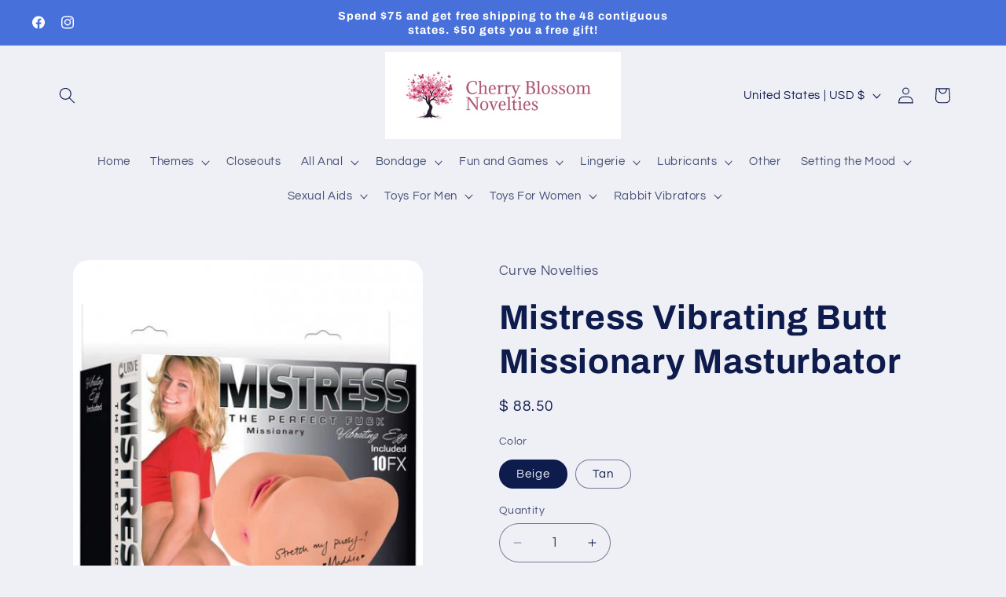

--- FILE ---
content_type: text/html; charset=utf-8
request_url: https://www.wickedsensationstoys.com/products/mistress-vibrating-butt-missionary-masturbator
body_size: 38172
content:
<!doctype html>
<html class="js" lang="en">
  <head>
    <meta charset="utf-8">
    <meta http-equiv="X-UA-Compatible" content="IE=edge">
    <meta name="viewport" content="width=device-width,initial-scale=1">
    <meta name="theme-color" content="">
    <link rel="canonical" href="https://www.wickedsensationstoys.com/products/mistress-vibrating-butt-missionary-masturbator"><link rel="preconnect" href="https://fonts.shopifycdn.com" crossorigin><title>
      Mistress Vibrating Butt Missionary Masturbator
 &ndash; Cherry Blossom Novelties</title>

    
      <meta name="description" content="Curve Novelties Mistress Vibrating Butt Missionary Masturbator. Affordable prices on your favorite sex toys, sexy lingerie, and adult novelties. Loyalty program and free gifts available. Each order gets you a discount on your next purchase.">
    

    

<meta property="og:site_name" content="Cherry Blossom Novelties">
<meta property="og:url" content="https://www.wickedsensationstoys.com/products/mistress-vibrating-butt-missionary-masturbator">
<meta property="og:title" content="Mistress Vibrating Butt Missionary Masturbator">
<meta property="og:type" content="product">
<meta property="og:description" content="Curve Novelties Mistress Vibrating Butt Missionary Masturbator. Affordable prices on your favorite sex toys, sexy lingerie, and adult novelties. Loyalty program and free gifts available. Each order gets you a discount on your next purchase."><meta property="og:image" content="http://www.wickedsensationstoys.com/cdn/shop/products/CNVELD-CN-07-0807-10.jpg?v=1617923355">
  <meta property="og:image:secure_url" content="https://www.wickedsensationstoys.com/cdn/shop/products/CNVELD-CN-07-0807-10.jpg?v=1617923355">
  <meta property="og:image:width" content="485">
  <meta property="og:image:height" content="600"><meta property="og:price:amount" content="88.50">
  <meta property="og:price:currency" content="USD"><meta name="twitter:card" content="summary_large_image">
<meta name="twitter:title" content="Mistress Vibrating Butt Missionary Masturbator">
<meta name="twitter:description" content="Curve Novelties Mistress Vibrating Butt Missionary Masturbator. Affordable prices on your favorite sex toys, sexy lingerie, and adult novelties. Loyalty program and free gifts available. Each order gets you a discount on your next purchase.">


    <script src="//www.wickedsensationstoys.com/cdn/shop/t/35/assets/constants.js?v=132983761750457495441752703883" defer="defer"></script>
    <script src="//www.wickedsensationstoys.com/cdn/shop/t/35/assets/pubsub.js?v=25310214064522200911752703885" defer="defer"></script>
    <script src="//www.wickedsensationstoys.com/cdn/shop/t/35/assets/global.js?v=184345515105158409801752703883" defer="defer"></script>
    <script src="//www.wickedsensationstoys.com/cdn/shop/t/35/assets/details-disclosure.js?v=13653116266235556501752703883" defer="defer"></script>
    <script src="//www.wickedsensationstoys.com/cdn/shop/t/35/assets/details-modal.js?v=25581673532751508451752703883" defer="defer"></script>
    <script src="//www.wickedsensationstoys.com/cdn/shop/t/35/assets/search-form.js?v=133129549252120666541752703885" defer="defer"></script><script src="//www.wickedsensationstoys.com/cdn/shop/t/35/assets/animations.js?v=88693664871331136111752703882" defer="defer"></script><script>window.performance && window.performance.mark && window.performance.mark('shopify.content_for_header.start');</script><meta name="google-site-verification" content="blnz6AbOTEwXpr35oWYDQyV8Mu-r8wCc0ocd7J5Ij9s">
<meta id="shopify-digital-wallet" name="shopify-digital-wallet" content="/7536831/digital_wallets/dialog">
<meta name="shopify-checkout-api-token" content="927dcbaa3d3bc5a0cc0be689f48d4cdc">
<meta id="in-context-paypal-metadata" data-shop-id="7536831" data-venmo-supported="true" data-environment="production" data-locale="en_US" data-paypal-v4="true" data-currency="USD">
<link rel="alternate" type="application/json+oembed" href="https://www.wickedsensationstoys.com/products/mistress-vibrating-butt-missionary-masturbator.oembed">
<script async="async" src="/checkouts/internal/preloads.js?locale=en-US"></script>
<script id="shopify-features" type="application/json">{"accessToken":"927dcbaa3d3bc5a0cc0be689f48d4cdc","betas":["rich-media-storefront-analytics"],"domain":"www.wickedsensationstoys.com","predictiveSearch":true,"shopId":7536831,"locale":"en"}</script>
<script>var Shopify = Shopify || {};
Shopify.shop = "wicked-sensations.myshopify.com";
Shopify.locale = "en";
Shopify.currency = {"active":"USD","rate":"1.0"};
Shopify.country = "US";
Shopify.theme = {"name":"Updated copy of Refresh","id":131902930999,"schema_name":"Refresh","schema_version":"15.3.0","theme_store_id":1567,"role":"main"};
Shopify.theme.handle = "null";
Shopify.theme.style = {"id":null,"handle":null};
Shopify.cdnHost = "www.wickedsensationstoys.com/cdn";
Shopify.routes = Shopify.routes || {};
Shopify.routes.root = "/";</script>
<script type="module">!function(o){(o.Shopify=o.Shopify||{}).modules=!0}(window);</script>
<script>!function(o){function n(){var o=[];function n(){o.push(Array.prototype.slice.apply(arguments))}return n.q=o,n}var t=o.Shopify=o.Shopify||{};t.loadFeatures=n(),t.autoloadFeatures=n()}(window);</script>
<script id="shop-js-analytics" type="application/json">{"pageType":"product"}</script>
<script defer="defer" async type="module" src="//www.wickedsensationstoys.com/cdn/shopifycloud/shop-js/modules/v2/client.init-shop-cart-sync_BT-GjEfc.en.esm.js"></script>
<script defer="defer" async type="module" src="//www.wickedsensationstoys.com/cdn/shopifycloud/shop-js/modules/v2/chunk.common_D58fp_Oc.esm.js"></script>
<script defer="defer" async type="module" src="//www.wickedsensationstoys.com/cdn/shopifycloud/shop-js/modules/v2/chunk.modal_xMitdFEc.esm.js"></script>
<script type="module">
  await import("//www.wickedsensationstoys.com/cdn/shopifycloud/shop-js/modules/v2/client.init-shop-cart-sync_BT-GjEfc.en.esm.js");
await import("//www.wickedsensationstoys.com/cdn/shopifycloud/shop-js/modules/v2/chunk.common_D58fp_Oc.esm.js");
await import("//www.wickedsensationstoys.com/cdn/shopifycloud/shop-js/modules/v2/chunk.modal_xMitdFEc.esm.js");

  window.Shopify.SignInWithShop?.initShopCartSync?.({"fedCMEnabled":true,"windoidEnabled":true});

</script>
<script>(function() {
  var isLoaded = false;
  function asyncLoad() {
    if (isLoaded) return;
    isLoaded = true;
    var urls = ["https:\/\/cdn.ywxi.net\/js\/partner-shopify.js?shop=wicked-sensations.myshopify.com","https:\/\/js.smile.io\/v1\/smile-shopify.js?shop=wicked-sensations.myshopify.com","https:\/\/evmupsell.expertvillagemedia.com\/assets\/js\/evm-popup.js?shop=wicked-sensations.myshopify.com","https:\/\/d5zu2f4xvqanl.cloudfront.net\/42\/fe\/loader_2.js?shop=wicked-sensations.myshopify.com"];
    for (var i = 0; i < urls.length; i++) {
      var s = document.createElement('script');
      s.type = 'text/javascript';
      s.async = true;
      s.src = urls[i];
      var x = document.getElementsByTagName('script')[0];
      x.parentNode.insertBefore(s, x);
    }
  };
  if(window.attachEvent) {
    window.attachEvent('onload', asyncLoad);
  } else {
    window.addEventListener('load', asyncLoad, false);
  }
})();</script>
<script id="__st">var __st={"a":7536831,"offset":-18000,"reqid":"48a0c5eb-839b-4c47-a802-dc4228fb4520-1769266851","pageurl":"www.wickedsensationstoys.com\/products\/mistress-vibrating-butt-missionary-masturbator","u":"6db5f1cf03ff","p":"product","rtyp":"product","rid":196546461722};</script>
<script>window.ShopifyPaypalV4VisibilityTracking = true;</script>
<script id="captcha-bootstrap">!function(){'use strict';const t='contact',e='account',n='new_comment',o=[[t,t],['blogs',n],['comments',n],[t,'customer']],c=[[e,'customer_login'],[e,'guest_login'],[e,'recover_customer_password'],[e,'create_customer']],r=t=>t.map((([t,e])=>`form[action*='/${t}']:not([data-nocaptcha='true']) input[name='form_type'][value='${e}']`)).join(','),a=t=>()=>t?[...document.querySelectorAll(t)].map((t=>t.form)):[];function s(){const t=[...o],e=r(t);return a(e)}const i='password',u='form_key',d=['recaptcha-v3-token','g-recaptcha-response','h-captcha-response',i],f=()=>{try{return window.sessionStorage}catch{return}},m='__shopify_v',_=t=>t.elements[u];function p(t,e,n=!1){try{const o=window.sessionStorage,c=JSON.parse(o.getItem(e)),{data:r}=function(t){const{data:e,action:n}=t;return t[m]||n?{data:e,action:n}:{data:t,action:n}}(c);for(const[e,n]of Object.entries(r))t.elements[e]&&(t.elements[e].value=n);n&&o.removeItem(e)}catch(o){console.error('form repopulation failed',{error:o})}}const l='form_type',E='cptcha';function T(t){t.dataset[E]=!0}const w=window,h=w.document,L='Shopify',v='ce_forms',y='captcha';let A=!1;((t,e)=>{const n=(g='f06e6c50-85a8-45c8-87d0-21a2b65856fe',I='https://cdn.shopify.com/shopifycloud/storefront-forms-hcaptcha/ce_storefront_forms_captcha_hcaptcha.v1.5.2.iife.js',D={infoText:'Protected by hCaptcha',privacyText:'Privacy',termsText:'Terms'},(t,e,n)=>{const o=w[L][v],c=o.bindForm;if(c)return c(t,g,e,D).then(n);var r;o.q.push([[t,g,e,D],n]),r=I,A||(h.body.append(Object.assign(h.createElement('script'),{id:'captcha-provider',async:!0,src:r})),A=!0)});var g,I,D;w[L]=w[L]||{},w[L][v]=w[L][v]||{},w[L][v].q=[],w[L][y]=w[L][y]||{},w[L][y].protect=function(t,e){n(t,void 0,e),T(t)},Object.freeze(w[L][y]),function(t,e,n,w,h,L){const[v,y,A,g]=function(t,e,n){const i=e?o:[],u=t?c:[],d=[...i,...u],f=r(d),m=r(i),_=r(d.filter((([t,e])=>n.includes(e))));return[a(f),a(m),a(_),s()]}(w,h,L),I=t=>{const e=t.target;return e instanceof HTMLFormElement?e:e&&e.form},D=t=>v().includes(t);t.addEventListener('submit',(t=>{const e=I(t);if(!e)return;const n=D(e)&&!e.dataset.hcaptchaBound&&!e.dataset.recaptchaBound,o=_(e),c=g().includes(e)&&(!o||!o.value);(n||c)&&t.preventDefault(),c&&!n&&(function(t){try{if(!f())return;!function(t){const e=f();if(!e)return;const n=_(t);if(!n)return;const o=n.value;o&&e.removeItem(o)}(t);const e=Array.from(Array(32),(()=>Math.random().toString(36)[2])).join('');!function(t,e){_(t)||t.append(Object.assign(document.createElement('input'),{type:'hidden',name:u})),t.elements[u].value=e}(t,e),function(t,e){const n=f();if(!n)return;const o=[...t.querySelectorAll(`input[type='${i}']`)].map((({name:t})=>t)),c=[...d,...o],r={};for(const[a,s]of new FormData(t).entries())c.includes(a)||(r[a]=s);n.setItem(e,JSON.stringify({[m]:1,action:t.action,data:r}))}(t,e)}catch(e){console.error('failed to persist form',e)}}(e),e.submit())}));const S=(t,e)=>{t&&!t.dataset[E]&&(n(t,e.some((e=>e===t))),T(t))};for(const o of['focusin','change'])t.addEventListener(o,(t=>{const e=I(t);D(e)&&S(e,y())}));const B=e.get('form_key'),M=e.get(l),P=B&&M;t.addEventListener('DOMContentLoaded',(()=>{const t=y();if(P)for(const e of t)e.elements[l].value===M&&p(e,B);[...new Set([...A(),...v().filter((t=>'true'===t.dataset.shopifyCaptcha))])].forEach((e=>S(e,t)))}))}(h,new URLSearchParams(w.location.search),n,t,e,['guest_login'])})(!0,!0)}();</script>
<script integrity="sha256-4kQ18oKyAcykRKYeNunJcIwy7WH5gtpwJnB7kiuLZ1E=" data-source-attribution="shopify.loadfeatures" defer="defer" src="//www.wickedsensationstoys.com/cdn/shopifycloud/storefront/assets/storefront/load_feature-a0a9edcb.js" crossorigin="anonymous"></script>
<script data-source-attribution="shopify.dynamic_checkout.dynamic.init">var Shopify=Shopify||{};Shopify.PaymentButton=Shopify.PaymentButton||{isStorefrontPortableWallets:!0,init:function(){window.Shopify.PaymentButton.init=function(){};var t=document.createElement("script");t.src="https://www.wickedsensationstoys.com/cdn/shopifycloud/portable-wallets/latest/portable-wallets.en.js",t.type="module",document.head.appendChild(t)}};
</script>
<script data-source-attribution="shopify.dynamic_checkout.buyer_consent">
  function portableWalletsHideBuyerConsent(e){var t=document.getElementById("shopify-buyer-consent"),n=document.getElementById("shopify-subscription-policy-button");t&&n&&(t.classList.add("hidden"),t.setAttribute("aria-hidden","true"),n.removeEventListener("click",e))}function portableWalletsShowBuyerConsent(e){var t=document.getElementById("shopify-buyer-consent"),n=document.getElementById("shopify-subscription-policy-button");t&&n&&(t.classList.remove("hidden"),t.removeAttribute("aria-hidden"),n.addEventListener("click",e))}window.Shopify?.PaymentButton&&(window.Shopify.PaymentButton.hideBuyerConsent=portableWalletsHideBuyerConsent,window.Shopify.PaymentButton.showBuyerConsent=portableWalletsShowBuyerConsent);
</script>
<script>
  function portableWalletsCleanup(e){e&&e.src&&console.error("Failed to load portable wallets script "+e.src);var t=document.querySelectorAll("shopify-accelerated-checkout .shopify-payment-button__skeleton, shopify-accelerated-checkout-cart .wallet-cart-button__skeleton"),e=document.getElementById("shopify-buyer-consent");for(let e=0;e<t.length;e++)t[e].remove();e&&e.remove()}function portableWalletsNotLoadedAsModule(e){e instanceof ErrorEvent&&"string"==typeof e.message&&e.message.includes("import.meta")&&"string"==typeof e.filename&&e.filename.includes("portable-wallets")&&(window.removeEventListener("error",portableWalletsNotLoadedAsModule),window.Shopify.PaymentButton.failedToLoad=e,"loading"===document.readyState?document.addEventListener("DOMContentLoaded",window.Shopify.PaymentButton.init):window.Shopify.PaymentButton.init())}window.addEventListener("error",portableWalletsNotLoadedAsModule);
</script>

<script type="module" src="https://www.wickedsensationstoys.com/cdn/shopifycloud/portable-wallets/latest/portable-wallets.en.js" onError="portableWalletsCleanup(this)" crossorigin="anonymous"></script>
<script nomodule>
  document.addEventListener("DOMContentLoaded", portableWalletsCleanup);
</script>

<link id="shopify-accelerated-checkout-styles" rel="stylesheet" media="screen" href="https://www.wickedsensationstoys.com/cdn/shopifycloud/portable-wallets/latest/accelerated-checkout-backwards-compat.css" crossorigin="anonymous">
<style id="shopify-accelerated-checkout-cart">
        #shopify-buyer-consent {
  margin-top: 1em;
  display: inline-block;
  width: 100%;
}

#shopify-buyer-consent.hidden {
  display: none;
}

#shopify-subscription-policy-button {
  background: none;
  border: none;
  padding: 0;
  text-decoration: underline;
  font-size: inherit;
  cursor: pointer;
}

#shopify-subscription-policy-button::before {
  box-shadow: none;
}

      </style>
<script id="sections-script" data-sections="header" defer="defer" src="//www.wickedsensationstoys.com/cdn/shop/t/35/compiled_assets/scripts.js?v=5938"></script>
<script>window.performance && window.performance.mark && window.performance.mark('shopify.content_for_header.end');</script>


    <style data-shopify>
      @font-face {
  font-family: Questrial;
  font-weight: 400;
  font-style: normal;
  font-display: swap;
  src: url("//www.wickedsensationstoys.com/cdn/fonts/questrial/questrial_n4.66abac5d8209a647b4bf8089b0451928ef144c07.woff2") format("woff2"),
       url("//www.wickedsensationstoys.com/cdn/fonts/questrial/questrial_n4.e86c53e77682db9bf4b0ee2dd71f214dc16adda4.woff") format("woff");
}

      
      
      
      @font-face {
  font-family: Archivo;
  font-weight: 700;
  font-style: normal;
  font-display: swap;
  src: url("//www.wickedsensationstoys.com/cdn/fonts/archivo/archivo_n7.651b020b3543640c100112be6f1c1b8e816c7f13.woff2") format("woff2"),
       url("//www.wickedsensationstoys.com/cdn/fonts/archivo/archivo_n7.7e9106d320e6594976a7dcb57957f3e712e83c96.woff") format("woff");
}


      
        :root,
        .color-scheme-1 {
          --color-background: 239,240,245;
        
          --gradient-background: #eff0f5;
        

        

        --color-foreground: 14,27,77;
        --color-background-contrast: 161,166,196;
        --color-shadow: 14,27,77;
        --color-button: 71,112,219;
        --color-button-text: 255,255,255;
        --color-secondary-button: 239,240,245;
        --color-secondary-button-text: 14,27,77;
        --color-link: 14,27,77;
        --color-badge-foreground: 14,27,77;
        --color-badge-background: 239,240,245;
        --color-badge-border: 14,27,77;
        --payment-terms-background-color: rgb(239 240 245);
      }
      
        
        .color-scheme-2 {
          --color-background: 255,255,255;
        
          --gradient-background: #ffffff;
        

        

        --color-foreground: 14,27,77;
        --color-background-contrast: 191,191,191;
        --color-shadow: 14,27,77;
        --color-button: 14,27,77;
        --color-button-text: 255,255,255;
        --color-secondary-button: 255,255,255;
        --color-secondary-button-text: 14,27,77;
        --color-link: 14,27,77;
        --color-badge-foreground: 14,27,77;
        --color-badge-background: 255,255,255;
        --color-badge-border: 14,27,77;
        --payment-terms-background-color: rgb(255 255 255);
      }
      
        
        .color-scheme-3 {
          --color-background: 14,27,77;
        
          --gradient-background: #0e1b4d;
        

        

        --color-foreground: 239,240,245;
        --color-background-contrast: 18,35,99;
        --color-shadow: 14,27,77;
        --color-button: 239,240,245;
        --color-button-text: 14,27,77;
        --color-secondary-button: 14,27,77;
        --color-secondary-button-text: 239,240,245;
        --color-link: 239,240,245;
        --color-badge-foreground: 239,240,245;
        --color-badge-background: 14,27,77;
        --color-badge-border: 239,240,245;
        --payment-terms-background-color: rgb(14 27 77);
      }
      
        
        .color-scheme-4 {
          --color-background: 71,112,219;
        
          --gradient-background: #4770db;
        

        

        --color-foreground: 255,255,255;
        --color-background-contrast: 27,57,136;
        --color-shadow: 14,27,77;
        --color-button: 255,255,255;
        --color-button-text: 71,112,219;
        --color-secondary-button: 71,112,219;
        --color-secondary-button-text: 255,255,255;
        --color-link: 255,255,255;
        --color-badge-foreground: 255,255,255;
        --color-badge-background: 71,112,219;
        --color-badge-border: 255,255,255;
        --payment-terms-background-color: rgb(71 112 219);
      }
      
        
        .color-scheme-5 {
          --color-background: 14,27,77;
        
          --gradient-background: #0e1b4d;
        

        

        --color-foreground: 255,255,255;
        --color-background-contrast: 18,35,99;
        --color-shadow: 14,27,77;
        --color-button: 255,255,255;
        --color-button-text: 14,27,77;
        --color-secondary-button: 14,27,77;
        --color-secondary-button-text: 255,255,255;
        --color-link: 255,255,255;
        --color-badge-foreground: 255,255,255;
        --color-badge-background: 14,27,77;
        --color-badge-border: 255,255,255;
        --payment-terms-background-color: rgb(14 27 77);
      }
      
        
        .color-scheme-c754b905-8bd9-4526-b6ef-eb0106f64303 {
          --color-background: 239,240,245;
        
          --gradient-background: #eff0f5;
        

        

        --color-foreground: 14,27,77;
        --color-background-contrast: 161,166,196;
        --color-shadow: 14,27,77;
        --color-button: 71,112,219;
        --color-button-text: 255,255,255;
        --color-secondary-button: 239,240,245;
        --color-secondary-button-text: 14,27,77;
        --color-link: 14,27,77;
        --color-badge-foreground: 14,27,77;
        --color-badge-background: 239,240,245;
        --color-badge-border: 14,27,77;
        --payment-terms-background-color: rgb(239 240 245);
      }
      

      body, .color-scheme-1, .color-scheme-2, .color-scheme-3, .color-scheme-4, .color-scheme-5, .color-scheme-c754b905-8bd9-4526-b6ef-eb0106f64303 {
        color: rgba(var(--color-foreground), 0.75);
        background-color: rgb(var(--color-background));
      }

      :root {
        --font-body-family: Questrial, sans-serif;
        --font-body-style: normal;
        --font-body-weight: 400;
        --font-body-weight-bold: 700;

        --font-heading-family: Archivo, sans-serif;
        --font-heading-style: normal;
        --font-heading-weight: 700;

        --font-body-scale: 1.05;
        --font-heading-scale: 1.0476190476190477;

        --media-padding: px;
        --media-border-opacity: 0.1;
        --media-border-width: 0px;
        --media-radius: 20px;
        --media-shadow-opacity: 0.0;
        --media-shadow-horizontal-offset: 0px;
        --media-shadow-vertical-offset: 4px;
        --media-shadow-blur-radius: 5px;
        --media-shadow-visible: 0;

        --page-width: 120rem;
        --page-width-margin: 0rem;

        --product-card-image-padding: 1.6rem;
        --product-card-corner-radius: 1.8rem;
        --product-card-text-alignment: left;
        --product-card-border-width: 0.1rem;
        --product-card-border-opacity: 1.0;
        --product-card-shadow-opacity: 0.0;
        --product-card-shadow-visible: 0;
        --product-card-shadow-horizontal-offset: 0.0rem;
        --product-card-shadow-vertical-offset: 0.4rem;
        --product-card-shadow-blur-radius: 0.5rem;

        --collection-card-image-padding: 1.6rem;
        --collection-card-corner-radius: 1.8rem;
        --collection-card-text-alignment: left;
        --collection-card-border-width: 0.1rem;
        --collection-card-border-opacity: 1.0;
        --collection-card-shadow-opacity: 0.0;
        --collection-card-shadow-visible: 0;
        --collection-card-shadow-horizontal-offset: 0.0rem;
        --collection-card-shadow-vertical-offset: 0.4rem;
        --collection-card-shadow-blur-radius: 0.5rem;

        --blog-card-image-padding: 1.6rem;
        --blog-card-corner-radius: 1.8rem;
        --blog-card-text-alignment: left;
        --blog-card-border-width: 0.1rem;
        --blog-card-border-opacity: 1.0;
        --blog-card-shadow-opacity: 0.0;
        --blog-card-shadow-visible: 0;
        --blog-card-shadow-horizontal-offset: 0.0rem;
        --blog-card-shadow-vertical-offset: 0.4rem;
        --blog-card-shadow-blur-radius: 0.5rem;

        --badge-corner-radius: 0.0rem;

        --popup-border-width: 1px;
        --popup-border-opacity: 0.1;
        --popup-corner-radius: 18px;
        --popup-shadow-opacity: 0.0;
        --popup-shadow-horizontal-offset: 0px;
        --popup-shadow-vertical-offset: 4px;
        --popup-shadow-blur-radius: 5px;

        --drawer-border-width: 0px;
        --drawer-border-opacity: 0.1;
        --drawer-shadow-opacity: 0.0;
        --drawer-shadow-horizontal-offset: 0px;
        --drawer-shadow-vertical-offset: 4px;
        --drawer-shadow-blur-radius: 5px;

        --spacing-sections-desktop: 0px;
        --spacing-sections-mobile: 0px;

        --grid-desktop-vertical-spacing: 28px;
        --grid-desktop-horizontal-spacing: 28px;
        --grid-mobile-vertical-spacing: 14px;
        --grid-mobile-horizontal-spacing: 14px;

        --text-boxes-border-opacity: 0.1;
        --text-boxes-border-width: 0px;
        --text-boxes-radius: 20px;
        --text-boxes-shadow-opacity: 0.0;
        --text-boxes-shadow-visible: 0;
        --text-boxes-shadow-horizontal-offset: 0px;
        --text-boxes-shadow-vertical-offset: 4px;
        --text-boxes-shadow-blur-radius: 5px;

        --buttons-radius: 40px;
        --buttons-radius-outset: 41px;
        --buttons-border-width: 1px;
        --buttons-border-opacity: 1.0;
        --buttons-shadow-opacity: 0.0;
        --buttons-shadow-visible: 0;
        --buttons-shadow-horizontal-offset: 0px;
        --buttons-shadow-vertical-offset: 4px;
        --buttons-shadow-blur-radius: 5px;
        --buttons-border-offset: 0.3px;

        --inputs-radius: 26px;
        --inputs-border-width: 1px;
        --inputs-border-opacity: 0.55;
        --inputs-shadow-opacity: 0.0;
        --inputs-shadow-horizontal-offset: 0px;
        --inputs-margin-offset: 0px;
        --inputs-shadow-vertical-offset: 4px;
        --inputs-shadow-blur-radius: 5px;
        --inputs-radius-outset: 27px;

        --variant-pills-radius: 40px;
        --variant-pills-border-width: 1px;
        --variant-pills-border-opacity: 0.55;
        --variant-pills-shadow-opacity: 0.0;
        --variant-pills-shadow-horizontal-offset: 0px;
        --variant-pills-shadow-vertical-offset: 4px;
        --variant-pills-shadow-blur-radius: 5px;
      }

      *,
      *::before,
      *::after {
        box-sizing: inherit;
      }

      html {
        box-sizing: border-box;
        font-size: calc(var(--font-body-scale) * 62.5%);
        height: 100%;
      }

      body {
        display: grid;
        grid-template-rows: auto auto 1fr auto;
        grid-template-columns: 100%;
        min-height: 100%;
        margin: 0;
        font-size: 1.5rem;
        letter-spacing: 0.06rem;
        line-height: calc(1 + 0.8 / var(--font-body-scale));
        font-family: var(--font-body-family);
        font-style: var(--font-body-style);
        font-weight: var(--font-body-weight);
      }

      @media screen and (min-width: 750px) {
        body {
          font-size: 1.6rem;
        }
      }
    </style>

    <link href="//www.wickedsensationstoys.com/cdn/shop/t/35/assets/base.css?v=159841507637079171801752703882" rel="stylesheet" type="text/css" media="all" />
    <link rel="stylesheet" href="//www.wickedsensationstoys.com/cdn/shop/t/35/assets/component-cart-items.css?v=123238115697927560811752703882" media="print" onload="this.media='all'"><link href="//www.wickedsensationstoys.com/cdn/shop/t/35/assets/component-cart-drawer.css?v=112801333748515159671752703882" rel="stylesheet" type="text/css" media="all" />
      <link href="//www.wickedsensationstoys.com/cdn/shop/t/35/assets/component-cart.css?v=164708765130180853531752703882" rel="stylesheet" type="text/css" media="all" />
      <link href="//www.wickedsensationstoys.com/cdn/shop/t/35/assets/component-totals.css?v=15906652033866631521752703883" rel="stylesheet" type="text/css" media="all" />
      <link href="//www.wickedsensationstoys.com/cdn/shop/t/35/assets/component-price.css?v=70172745017360139101752703883" rel="stylesheet" type="text/css" media="all" />
      <link href="//www.wickedsensationstoys.com/cdn/shop/t/35/assets/component-discounts.css?v=152760482443307489271752703883" rel="stylesheet" type="text/css" media="all" />

      <link rel="preload" as="font" href="//www.wickedsensationstoys.com/cdn/fonts/questrial/questrial_n4.66abac5d8209a647b4bf8089b0451928ef144c07.woff2" type="font/woff2" crossorigin>
      

      <link rel="preload" as="font" href="//www.wickedsensationstoys.com/cdn/fonts/archivo/archivo_n7.651b020b3543640c100112be6f1c1b8e816c7f13.woff2" type="font/woff2" crossorigin>
      
<link href="//www.wickedsensationstoys.com/cdn/shop/t/35/assets/component-localization-form.css?v=170315343355214948141752703883" rel="stylesheet" type="text/css" media="all" />
      <script src="//www.wickedsensationstoys.com/cdn/shop/t/35/assets/localization-form.js?v=144176611646395275351752703884" defer="defer"></script><link
        rel="stylesheet"
        href="//www.wickedsensationstoys.com/cdn/shop/t/35/assets/component-predictive-search.css?v=118923337488134913561752703883"
        media="print"
        onload="this.media='all'"
      ><script>
      if (Shopify.designMode) {
        document.documentElement.classList.add('shopify-design-mode');
      }
    </script>
  <!-- BEGIN app block: shopify://apps/selly-promotion-pricing/blocks/app-embed-block/351afe80-738d-4417-9b66-e345ff249052 --><script>window.nfecShopVersion = '1769247908';window.nfecJsVersion = '449674';window.nfecCVersion = 61801</script> <!-- For special customization -->
<script class="productInfox" type="text/info" data-id="196546461722" data-tag="Anal Masturbators" data-ava="true" data-vars="2915352117274,2915352215578," data-cols="76522433,265480568887,165601804343,265480601655,263200440375,263200309303,264918728759,"></script>
<script id="tdf_pxrscript" class="tdf_script5" data-c="/fe\/loader_2.js">
Shopify = window.Shopify || {};
Shopify.shop = Shopify.shop || 'wicked-sensations.myshopify.com';
Shopify.SMCPP = {};Shopify.SMCPP.cer = '1';
</script>
<script src="https://d5zu2f4xvqanl.cloudfront.net/42/fe/loader_2.js?shop=wicked-sensations.myshopify.com" async data-cookieconsent="ignore"></script>
<script>
!function(t){var e=function(e){var n,a;(n=t.createElement("script")).type="text/javascript",n.async=!0,n.src=e,(a=t.getElementsByTagName("script")[0]).parentNode.insertBefore(n,a)};setTimeout(function(){window.tdfInited||(window.altcdn=1,e("https://cdn.shopify.com/s/files/1/0013/1642/1703/t/1/assets/loader_2.js?shop=wicked-sensations.myshopify.com&v=45"))},2689)}(document);
</script>
<!-- END app block --><script src="https://cdn.shopify.com/extensions/019bec76-bf04-75b3-9131-34827afe520d/smile-io-275/assets/smile-loader.js" type="text/javascript" defer="defer"></script>
<link href="https://monorail-edge.shopifysvc.com" rel="dns-prefetch">
<script>(function(){if ("sendBeacon" in navigator && "performance" in window) {try {var session_token_from_headers = performance.getEntriesByType('navigation')[0].serverTiming.find(x => x.name == '_s').description;} catch {var session_token_from_headers = undefined;}var session_cookie_matches = document.cookie.match(/_shopify_s=([^;]*)/);var session_token_from_cookie = session_cookie_matches && session_cookie_matches.length === 2 ? session_cookie_matches[1] : "";var session_token = session_token_from_headers || session_token_from_cookie || "";function handle_abandonment_event(e) {var entries = performance.getEntries().filter(function(entry) {return /monorail-edge.shopifysvc.com/.test(entry.name);});if (!window.abandonment_tracked && entries.length === 0) {window.abandonment_tracked = true;var currentMs = Date.now();var navigation_start = performance.timing.navigationStart;var payload = {shop_id: 7536831,url: window.location.href,navigation_start,duration: currentMs - navigation_start,session_token,page_type: "product"};window.navigator.sendBeacon("https://monorail-edge.shopifysvc.com/v1/produce", JSON.stringify({schema_id: "online_store_buyer_site_abandonment/1.1",payload: payload,metadata: {event_created_at_ms: currentMs,event_sent_at_ms: currentMs}}));}}window.addEventListener('pagehide', handle_abandonment_event);}}());</script>
<script id="web-pixels-manager-setup">(function e(e,d,r,n,o){if(void 0===o&&(o={}),!Boolean(null===(a=null===(i=window.Shopify)||void 0===i?void 0:i.analytics)||void 0===a?void 0:a.replayQueue)){var i,a;window.Shopify=window.Shopify||{};var t=window.Shopify;t.analytics=t.analytics||{};var s=t.analytics;s.replayQueue=[],s.publish=function(e,d,r){return s.replayQueue.push([e,d,r]),!0};try{self.performance.mark("wpm:start")}catch(e){}var l=function(){var e={modern:/Edge?\/(1{2}[4-9]|1[2-9]\d|[2-9]\d{2}|\d{4,})\.\d+(\.\d+|)|Firefox\/(1{2}[4-9]|1[2-9]\d|[2-9]\d{2}|\d{4,})\.\d+(\.\d+|)|Chrom(ium|e)\/(9{2}|\d{3,})\.\d+(\.\d+|)|(Maci|X1{2}).+ Version\/(15\.\d+|(1[6-9]|[2-9]\d|\d{3,})\.\d+)([,.]\d+|)( \(\w+\)|)( Mobile\/\w+|) Safari\/|Chrome.+OPR\/(9{2}|\d{3,})\.\d+\.\d+|(CPU[ +]OS|iPhone[ +]OS|CPU[ +]iPhone|CPU IPhone OS|CPU iPad OS)[ +]+(15[._]\d+|(1[6-9]|[2-9]\d|\d{3,})[._]\d+)([._]\d+|)|Android:?[ /-](13[3-9]|1[4-9]\d|[2-9]\d{2}|\d{4,})(\.\d+|)(\.\d+|)|Android.+Firefox\/(13[5-9]|1[4-9]\d|[2-9]\d{2}|\d{4,})\.\d+(\.\d+|)|Android.+Chrom(ium|e)\/(13[3-9]|1[4-9]\d|[2-9]\d{2}|\d{4,})\.\d+(\.\d+|)|SamsungBrowser\/([2-9]\d|\d{3,})\.\d+/,legacy:/Edge?\/(1[6-9]|[2-9]\d|\d{3,})\.\d+(\.\d+|)|Firefox\/(5[4-9]|[6-9]\d|\d{3,})\.\d+(\.\d+|)|Chrom(ium|e)\/(5[1-9]|[6-9]\d|\d{3,})\.\d+(\.\d+|)([\d.]+$|.*Safari\/(?![\d.]+ Edge\/[\d.]+$))|(Maci|X1{2}).+ Version\/(10\.\d+|(1[1-9]|[2-9]\d|\d{3,})\.\d+)([,.]\d+|)( \(\w+\)|)( Mobile\/\w+|) Safari\/|Chrome.+OPR\/(3[89]|[4-9]\d|\d{3,})\.\d+\.\d+|(CPU[ +]OS|iPhone[ +]OS|CPU[ +]iPhone|CPU IPhone OS|CPU iPad OS)[ +]+(10[._]\d+|(1[1-9]|[2-9]\d|\d{3,})[._]\d+)([._]\d+|)|Android:?[ /-](13[3-9]|1[4-9]\d|[2-9]\d{2}|\d{4,})(\.\d+|)(\.\d+|)|Mobile Safari.+OPR\/([89]\d|\d{3,})\.\d+\.\d+|Android.+Firefox\/(13[5-9]|1[4-9]\d|[2-9]\d{2}|\d{4,})\.\d+(\.\d+|)|Android.+Chrom(ium|e)\/(13[3-9]|1[4-9]\d|[2-9]\d{2}|\d{4,})\.\d+(\.\d+|)|Android.+(UC? ?Browser|UCWEB|U3)[ /]?(15\.([5-9]|\d{2,})|(1[6-9]|[2-9]\d|\d{3,})\.\d+)\.\d+|SamsungBrowser\/(5\.\d+|([6-9]|\d{2,})\.\d+)|Android.+MQ{2}Browser\/(14(\.(9|\d{2,})|)|(1[5-9]|[2-9]\d|\d{3,})(\.\d+|))(\.\d+|)|K[Aa][Ii]OS\/(3\.\d+|([4-9]|\d{2,})\.\d+)(\.\d+|)/},d=e.modern,r=e.legacy,n=navigator.userAgent;return n.match(d)?"modern":n.match(r)?"legacy":"unknown"}(),u="modern"===l?"modern":"legacy",c=(null!=n?n:{modern:"",legacy:""})[u],f=function(e){return[e.baseUrl,"/wpm","/b",e.hashVersion,"modern"===e.buildTarget?"m":"l",".js"].join("")}({baseUrl:d,hashVersion:r,buildTarget:u}),m=function(e){var d=e.version,r=e.bundleTarget,n=e.surface,o=e.pageUrl,i=e.monorailEndpoint;return{emit:function(e){var a=e.status,t=e.errorMsg,s=(new Date).getTime(),l=JSON.stringify({metadata:{event_sent_at_ms:s},events:[{schema_id:"web_pixels_manager_load/3.1",payload:{version:d,bundle_target:r,page_url:o,status:a,surface:n,error_msg:t},metadata:{event_created_at_ms:s}}]});if(!i)return console&&console.warn&&console.warn("[Web Pixels Manager] No Monorail endpoint provided, skipping logging."),!1;try{return self.navigator.sendBeacon.bind(self.navigator)(i,l)}catch(e){}var u=new XMLHttpRequest;try{return u.open("POST",i,!0),u.setRequestHeader("Content-Type","text/plain"),u.send(l),!0}catch(e){return console&&console.warn&&console.warn("[Web Pixels Manager] Got an unhandled error while logging to Monorail."),!1}}}}({version:r,bundleTarget:l,surface:e.surface,pageUrl:self.location.href,monorailEndpoint:e.monorailEndpoint});try{o.browserTarget=l,function(e){var d=e.src,r=e.async,n=void 0===r||r,o=e.onload,i=e.onerror,a=e.sri,t=e.scriptDataAttributes,s=void 0===t?{}:t,l=document.createElement("script"),u=document.querySelector("head"),c=document.querySelector("body");if(l.async=n,l.src=d,a&&(l.integrity=a,l.crossOrigin="anonymous"),s)for(var f in s)if(Object.prototype.hasOwnProperty.call(s,f))try{l.dataset[f]=s[f]}catch(e){}if(o&&l.addEventListener("load",o),i&&l.addEventListener("error",i),u)u.appendChild(l);else{if(!c)throw new Error("Did not find a head or body element to append the script");c.appendChild(l)}}({src:f,async:!0,onload:function(){if(!function(){var e,d;return Boolean(null===(d=null===(e=window.Shopify)||void 0===e?void 0:e.analytics)||void 0===d?void 0:d.initialized)}()){var d=window.webPixelsManager.init(e)||void 0;if(d){var r=window.Shopify.analytics;r.replayQueue.forEach((function(e){var r=e[0],n=e[1],o=e[2];d.publishCustomEvent(r,n,o)})),r.replayQueue=[],r.publish=d.publishCustomEvent,r.visitor=d.visitor,r.initialized=!0}}},onerror:function(){return m.emit({status:"failed",errorMsg:"".concat(f," has failed to load")})},sri:function(e){var d=/^sha384-[A-Za-z0-9+/=]+$/;return"string"==typeof e&&d.test(e)}(c)?c:"",scriptDataAttributes:o}),m.emit({status:"loading"})}catch(e){m.emit({status:"failed",errorMsg:(null==e?void 0:e.message)||"Unknown error"})}}})({shopId: 7536831,storefrontBaseUrl: "https://www.wickedsensationstoys.com",extensionsBaseUrl: "https://extensions.shopifycdn.com/cdn/shopifycloud/web-pixels-manager",monorailEndpoint: "https://monorail-edge.shopifysvc.com/unstable/produce_batch",surface: "storefront-renderer",enabledBetaFlags: ["2dca8a86"],webPixelsConfigList: [{"id":"382730295","configuration":"{\"config\":\"{\\\"pixel_id\\\":\\\"AW-954412334\\\",\\\"target_country\\\":\\\"US\\\",\\\"gtag_events\\\":[{\\\"type\\\":\\\"search\\\",\\\"action_label\\\":\\\"AW-954412334\\\/VVzyCLnUtYsCEK7ajMcD\\\"},{\\\"type\\\":\\\"begin_checkout\\\",\\\"action_label\\\":\\\"AW-954412334\\\/pMLACLbUtYsCEK7ajMcD\\\"},{\\\"type\\\":\\\"view_item\\\",\\\"action_label\\\":[\\\"AW-954412334\\\/xAKECO3StYsCEK7ajMcD\\\",\\\"MC-3SZFNH8PSY\\\"]},{\\\"type\\\":\\\"purchase\\\",\\\"action_label\\\":[\\\"AW-954412334\\\/co7QCOrStYsCEK7ajMcD\\\",\\\"MC-3SZFNH8PSY\\\"]},{\\\"type\\\":\\\"page_view\\\",\\\"action_label\\\":[\\\"AW-954412334\\\/JeCACOfStYsCEK7ajMcD\\\",\\\"MC-3SZFNH8PSY\\\"]},{\\\"type\\\":\\\"add_payment_info\\\",\\\"action_label\\\":\\\"AW-954412334\\\/MF7NCLzUtYsCEK7ajMcD\\\"},{\\\"type\\\":\\\"add_to_cart\\\",\\\"action_label\\\":\\\"AW-954412334\\\/957sCPDStYsCEK7ajMcD\\\"}],\\\"enable_monitoring_mode\\\":false}\"}","eventPayloadVersion":"v1","runtimeContext":"OPEN","scriptVersion":"b2a88bafab3e21179ed38636efcd8a93","type":"APP","apiClientId":1780363,"privacyPurposes":[],"dataSharingAdjustments":{"protectedCustomerApprovalScopes":["read_customer_address","read_customer_email","read_customer_name","read_customer_personal_data","read_customer_phone"]}},{"id":"88637495","eventPayloadVersion":"v1","runtimeContext":"LAX","scriptVersion":"1","type":"CUSTOM","privacyPurposes":["ANALYTICS"],"name":"Google Analytics tag (migrated)"},{"id":"shopify-app-pixel","configuration":"{}","eventPayloadVersion":"v1","runtimeContext":"STRICT","scriptVersion":"0450","apiClientId":"shopify-pixel","type":"APP","privacyPurposes":["ANALYTICS","MARKETING"]},{"id":"shopify-custom-pixel","eventPayloadVersion":"v1","runtimeContext":"LAX","scriptVersion":"0450","apiClientId":"shopify-pixel","type":"CUSTOM","privacyPurposes":["ANALYTICS","MARKETING"]}],isMerchantRequest: false,initData: {"shop":{"name":"Cherry Blossom Novelties","paymentSettings":{"currencyCode":"USD"},"myshopifyDomain":"wicked-sensations.myshopify.com","countryCode":"US","storefrontUrl":"https:\/\/www.wickedsensationstoys.com"},"customer":null,"cart":null,"checkout":null,"productVariants":[{"price":{"amount":88.5,"currencyCode":"USD"},"product":{"title":"Mistress Vibrating Butt Missionary Masturbator","vendor":"Curve Novelties","id":"196546461722","untranslatedTitle":"Mistress Vibrating Butt Missionary Masturbator","url":"\/products\/mistress-vibrating-butt-missionary-masturbator","type":"Anal Masturbators"},"id":"2915352117274","image":{"src":"\/\/www.wickedsensationstoys.com\/cdn\/shop\/products\/CNVELD-CN-07-0807-10.jpg?v=1617923355"},"sku":"CN-07-0807-10","title":"Beige","untranslatedTitle":"Beige"},{"price":{"amount":88.5,"currencyCode":"USD"},"product":{"title":"Mistress Vibrating Butt Missionary Masturbator","vendor":"Curve Novelties","id":"196546461722","untranslatedTitle":"Mistress Vibrating Butt Missionary Masturbator","url":"\/products\/mistress-vibrating-butt-missionary-masturbator","type":"Anal Masturbators"},"id":"2915352215578","image":{"src":"\/\/www.wickedsensationstoys.com\/cdn\/shop\/products\/CNVELD-CN-07-0808-12.jpg?v=1617923355"},"sku":"CN-07-0808-12","title":"Tan","untranslatedTitle":"Tan"}],"purchasingCompany":null},},"https://www.wickedsensationstoys.com/cdn","fcfee988w5aeb613cpc8e4bc33m6693e112",{"modern":"","legacy":""},{"shopId":"7536831","storefrontBaseUrl":"https:\/\/www.wickedsensationstoys.com","extensionBaseUrl":"https:\/\/extensions.shopifycdn.com\/cdn\/shopifycloud\/web-pixels-manager","surface":"storefront-renderer","enabledBetaFlags":"[\"2dca8a86\"]","isMerchantRequest":"false","hashVersion":"fcfee988w5aeb613cpc8e4bc33m6693e112","publish":"custom","events":"[[\"page_viewed\",{}],[\"product_viewed\",{\"productVariant\":{\"price\":{\"amount\":88.5,\"currencyCode\":\"USD\"},\"product\":{\"title\":\"Mistress Vibrating Butt Missionary Masturbator\",\"vendor\":\"Curve Novelties\",\"id\":\"196546461722\",\"untranslatedTitle\":\"Mistress Vibrating Butt Missionary Masturbator\",\"url\":\"\/products\/mistress-vibrating-butt-missionary-masturbator\",\"type\":\"Anal Masturbators\"},\"id\":\"2915352117274\",\"image\":{\"src\":\"\/\/www.wickedsensationstoys.com\/cdn\/shop\/products\/CNVELD-CN-07-0807-10.jpg?v=1617923355\"},\"sku\":\"CN-07-0807-10\",\"title\":\"Beige\",\"untranslatedTitle\":\"Beige\"}}]]"});</script><script>
  window.ShopifyAnalytics = window.ShopifyAnalytics || {};
  window.ShopifyAnalytics.meta = window.ShopifyAnalytics.meta || {};
  window.ShopifyAnalytics.meta.currency = 'USD';
  var meta = {"product":{"id":196546461722,"gid":"gid:\/\/shopify\/Product\/196546461722","vendor":"Curve Novelties","type":"Anal Masturbators","handle":"mistress-vibrating-butt-missionary-masturbator","variants":[{"id":2915352117274,"price":8850,"name":"Mistress Vibrating Butt Missionary Masturbator - Beige","public_title":"Beige","sku":"CN-07-0807-10"},{"id":2915352215578,"price":8850,"name":"Mistress Vibrating Butt Missionary Masturbator - Tan","public_title":"Tan","sku":"CN-07-0808-12"}],"remote":false},"page":{"pageType":"product","resourceType":"product","resourceId":196546461722,"requestId":"48a0c5eb-839b-4c47-a802-dc4228fb4520-1769266851"}};
  for (var attr in meta) {
    window.ShopifyAnalytics.meta[attr] = meta[attr];
  }
</script>
<script class="analytics">
  (function () {
    var customDocumentWrite = function(content) {
      var jquery = null;

      if (window.jQuery) {
        jquery = window.jQuery;
      } else if (window.Checkout && window.Checkout.$) {
        jquery = window.Checkout.$;
      }

      if (jquery) {
        jquery('body').append(content);
      }
    };

    var hasLoggedConversion = function(token) {
      if (token) {
        return document.cookie.indexOf('loggedConversion=' + token) !== -1;
      }
      return false;
    }

    var setCookieIfConversion = function(token) {
      if (token) {
        var twoMonthsFromNow = new Date(Date.now());
        twoMonthsFromNow.setMonth(twoMonthsFromNow.getMonth() + 2);

        document.cookie = 'loggedConversion=' + token + '; expires=' + twoMonthsFromNow;
      }
    }

    var trekkie = window.ShopifyAnalytics.lib = window.trekkie = window.trekkie || [];
    if (trekkie.integrations) {
      return;
    }
    trekkie.methods = [
      'identify',
      'page',
      'ready',
      'track',
      'trackForm',
      'trackLink'
    ];
    trekkie.factory = function(method) {
      return function() {
        var args = Array.prototype.slice.call(arguments);
        args.unshift(method);
        trekkie.push(args);
        return trekkie;
      };
    };
    for (var i = 0; i < trekkie.methods.length; i++) {
      var key = trekkie.methods[i];
      trekkie[key] = trekkie.factory(key);
    }
    trekkie.load = function(config) {
      trekkie.config = config || {};
      trekkie.config.initialDocumentCookie = document.cookie;
      var first = document.getElementsByTagName('script')[0];
      var script = document.createElement('script');
      script.type = 'text/javascript';
      script.onerror = function(e) {
        var scriptFallback = document.createElement('script');
        scriptFallback.type = 'text/javascript';
        scriptFallback.onerror = function(error) {
                var Monorail = {
      produce: function produce(monorailDomain, schemaId, payload) {
        var currentMs = new Date().getTime();
        var event = {
          schema_id: schemaId,
          payload: payload,
          metadata: {
            event_created_at_ms: currentMs,
            event_sent_at_ms: currentMs
          }
        };
        return Monorail.sendRequest("https://" + monorailDomain + "/v1/produce", JSON.stringify(event));
      },
      sendRequest: function sendRequest(endpointUrl, payload) {
        // Try the sendBeacon API
        if (window && window.navigator && typeof window.navigator.sendBeacon === 'function' && typeof window.Blob === 'function' && !Monorail.isIos12()) {
          var blobData = new window.Blob([payload], {
            type: 'text/plain'
          });

          if (window.navigator.sendBeacon(endpointUrl, blobData)) {
            return true;
          } // sendBeacon was not successful

        } // XHR beacon

        var xhr = new XMLHttpRequest();

        try {
          xhr.open('POST', endpointUrl);
          xhr.setRequestHeader('Content-Type', 'text/plain');
          xhr.send(payload);
        } catch (e) {
          console.log(e);
        }

        return false;
      },
      isIos12: function isIos12() {
        return window.navigator.userAgent.lastIndexOf('iPhone; CPU iPhone OS 12_') !== -1 || window.navigator.userAgent.lastIndexOf('iPad; CPU OS 12_') !== -1;
      }
    };
    Monorail.produce('monorail-edge.shopifysvc.com',
      'trekkie_storefront_load_errors/1.1',
      {shop_id: 7536831,
      theme_id: 131902930999,
      app_name: "storefront",
      context_url: window.location.href,
      source_url: "//www.wickedsensationstoys.com/cdn/s/trekkie.storefront.8d95595f799fbf7e1d32231b9a28fd43b70c67d3.min.js"});

        };
        scriptFallback.async = true;
        scriptFallback.src = '//www.wickedsensationstoys.com/cdn/s/trekkie.storefront.8d95595f799fbf7e1d32231b9a28fd43b70c67d3.min.js';
        first.parentNode.insertBefore(scriptFallback, first);
      };
      script.async = true;
      script.src = '//www.wickedsensationstoys.com/cdn/s/trekkie.storefront.8d95595f799fbf7e1d32231b9a28fd43b70c67d3.min.js';
      first.parentNode.insertBefore(script, first);
    };
    trekkie.load(
      {"Trekkie":{"appName":"storefront","development":false,"defaultAttributes":{"shopId":7536831,"isMerchantRequest":null,"themeId":131902930999,"themeCityHash":"8063733723771778621","contentLanguage":"en","currency":"USD","eventMetadataId":"69e6b467-d073-4501-b2d7-9a1260f7a7d5"},"isServerSideCookieWritingEnabled":true,"monorailRegion":"shop_domain","enabledBetaFlags":["65f19447"]},"Session Attribution":{},"S2S":{"facebookCapiEnabled":false,"source":"trekkie-storefront-renderer","apiClientId":580111}}
    );

    var loaded = false;
    trekkie.ready(function() {
      if (loaded) return;
      loaded = true;

      window.ShopifyAnalytics.lib = window.trekkie;

      var originalDocumentWrite = document.write;
      document.write = customDocumentWrite;
      try { window.ShopifyAnalytics.merchantGoogleAnalytics.call(this); } catch(error) {};
      document.write = originalDocumentWrite;

      window.ShopifyAnalytics.lib.page(null,{"pageType":"product","resourceType":"product","resourceId":196546461722,"requestId":"48a0c5eb-839b-4c47-a802-dc4228fb4520-1769266851","shopifyEmitted":true});

      var match = window.location.pathname.match(/checkouts\/(.+)\/(thank_you|post_purchase)/)
      var token = match? match[1]: undefined;
      if (!hasLoggedConversion(token)) {
        setCookieIfConversion(token);
        window.ShopifyAnalytics.lib.track("Viewed Product",{"currency":"USD","variantId":2915352117274,"productId":196546461722,"productGid":"gid:\/\/shopify\/Product\/196546461722","name":"Mistress Vibrating Butt Missionary Masturbator - Beige","price":"88.50","sku":"CN-07-0807-10","brand":"Curve Novelties","variant":"Beige","category":"Anal Masturbators","nonInteraction":true,"remote":false},undefined,undefined,{"shopifyEmitted":true});
      window.ShopifyAnalytics.lib.track("monorail:\/\/trekkie_storefront_viewed_product\/1.1",{"currency":"USD","variantId":2915352117274,"productId":196546461722,"productGid":"gid:\/\/shopify\/Product\/196546461722","name":"Mistress Vibrating Butt Missionary Masturbator - Beige","price":"88.50","sku":"CN-07-0807-10","brand":"Curve Novelties","variant":"Beige","category":"Anal Masturbators","nonInteraction":true,"remote":false,"referer":"https:\/\/www.wickedsensationstoys.com\/products\/mistress-vibrating-butt-missionary-masturbator"});
      }
    });


        var eventsListenerScript = document.createElement('script');
        eventsListenerScript.async = true;
        eventsListenerScript.src = "//www.wickedsensationstoys.com/cdn/shopifycloud/storefront/assets/shop_events_listener-3da45d37.js";
        document.getElementsByTagName('head')[0].appendChild(eventsListenerScript);

})();</script>
  <script>
  if (!window.ga || (window.ga && typeof window.ga !== 'function')) {
    window.ga = function ga() {
      (window.ga.q = window.ga.q || []).push(arguments);
      if (window.Shopify && window.Shopify.analytics && typeof window.Shopify.analytics.publish === 'function') {
        window.Shopify.analytics.publish("ga_stub_called", {}, {sendTo: "google_osp_migration"});
      }
      console.error("Shopify's Google Analytics stub called with:", Array.from(arguments), "\nSee https://help.shopify.com/manual/promoting-marketing/pixels/pixel-migration#google for more information.");
    };
    if (window.Shopify && window.Shopify.analytics && typeof window.Shopify.analytics.publish === 'function') {
      window.Shopify.analytics.publish("ga_stub_initialized", {}, {sendTo: "google_osp_migration"});
    }
  }
</script>
<script
  defer
  src="https://www.wickedsensationstoys.com/cdn/shopifycloud/perf-kit/shopify-perf-kit-3.0.4.min.js"
  data-application="storefront-renderer"
  data-shop-id="7536831"
  data-render-region="gcp-us-east1"
  data-page-type="product"
  data-theme-instance-id="131902930999"
  data-theme-name="Refresh"
  data-theme-version="15.3.0"
  data-monorail-region="shop_domain"
  data-resource-timing-sampling-rate="10"
  data-shs="true"
  data-shs-beacon="true"
  data-shs-export-with-fetch="true"
  data-shs-logs-sample-rate="1"
  data-shs-beacon-endpoint="https://www.wickedsensationstoys.com/api/collect"
></script>
</head>

  <body class="gradient">
    <a class="skip-to-content-link button visually-hidden" href="#MainContent">
      Skip to content
    </a>

<link href="//www.wickedsensationstoys.com/cdn/shop/t/35/assets/quantity-popover.css?v=160630540099520878331752703885" rel="stylesheet" type="text/css" media="all" />
<link href="//www.wickedsensationstoys.com/cdn/shop/t/35/assets/component-card.css?v=120341546515895839841752703882" rel="stylesheet" type="text/css" media="all" />

<script src="//www.wickedsensationstoys.com/cdn/shop/t/35/assets/cart.js?v=25986244538023964561752703882" defer="defer"></script>
<script src="//www.wickedsensationstoys.com/cdn/shop/t/35/assets/quantity-popover.js?v=987015268078116491752703885" defer="defer"></script>

<style>
  .drawer {
    visibility: hidden;
  }
</style>

<cart-drawer class="drawer is-empty">
  <div id="CartDrawer" class="cart-drawer">
    <div id="CartDrawer-Overlay" class="cart-drawer__overlay"></div>
    <div
      class="drawer__inner gradient color-scheme-1"
      role="dialog"
      aria-modal="true"
      aria-label="Your cart"
      tabindex="-1"
    ><div class="drawer__inner-empty">
          <div class="cart-drawer__warnings center">
            <div class="cart-drawer__empty-content">
              <h2 class="cart__empty-text">Your cart is empty</h2>
              <button
                class="drawer__close"
                type="button"
                onclick="this.closest('cart-drawer').close()"
                aria-label="Close"
              >
                <span class="svg-wrapper"><svg xmlns="http://www.w3.org/2000/svg" fill="none" class="icon icon-close" viewBox="0 0 18 17"><path fill="currentColor" d="M.865 15.978a.5.5 0 0 0 .707.707l7.433-7.431 7.579 7.282a.501.501 0 0 0 .846-.37.5.5 0 0 0-.153-.351L9.712 8.546l7.417-7.416a.5.5 0 1 0-.707-.708L8.991 7.853 1.413.573a.5.5 0 1 0-.693.72l7.563 7.268z"/></svg>
</span>
              </button>
              <a href="/collections/all" class="button">
                Continue shopping
              </a><p class="cart__login-title h3">Have an account?</p>
                <p class="cart__login-paragraph">
                  <a href="/account/login" class="link underlined-link">Log in</a> to check out faster.
                </p></div>
          </div></div><div class="drawer__header">
        <h2 class="drawer__heading">Your cart</h2>
        <button
          class="drawer__close"
          type="button"
          onclick="this.closest('cart-drawer').close()"
          aria-label="Close"
        >
          <span class="svg-wrapper"><svg xmlns="http://www.w3.org/2000/svg" fill="none" class="icon icon-close" viewBox="0 0 18 17"><path fill="currentColor" d="M.865 15.978a.5.5 0 0 0 .707.707l7.433-7.431 7.579 7.282a.501.501 0 0 0 .846-.37.5.5 0 0 0-.153-.351L9.712 8.546l7.417-7.416a.5.5 0 1 0-.707-.708L8.991 7.853 1.413.573a.5.5 0 1 0-.693.72l7.563 7.268z"/></svg>
</span>
        </button>
      </div>
      <cart-drawer-items
        
          class=" is-empty"
        
      >
        <form
          action="/cart"
          id="CartDrawer-Form"
          class="cart__contents cart-drawer__form"
          method="post"
        >
          <div id="CartDrawer-CartItems" class="drawer__contents js-contents"><p id="CartDrawer-LiveRegionText" class="visually-hidden" role="status"></p>
            <p id="CartDrawer-LineItemStatus" class="visually-hidden" aria-hidden="true" role="status">
              Loading...
            </p>
          </div>
          <div id="CartDrawer-CartErrors" role="alert"></div>
        </form>
      </cart-drawer-items>
      <div class="drawer__footer"><!-- Start blocks -->
        <!-- Subtotals -->

        <div class="cart-drawer__footer" >
          <div></div>

          <div class="totals" role="status">
            <h2 class="totals__total">Estimated total</h2>
            <p class="totals__total-value">$ 0.00 USD</p>
          </div>

          <small class="tax-note caption-large rte">Taxes, discounts and shipping calculated at checkout.
</small>
        </div>

        <!-- CTAs -->

        <div class="cart__ctas" >
          <button
            type="submit"
            id="CartDrawer-Checkout"
            class="cart__checkout-button button"
            name="checkout"
            form="CartDrawer-Form"
            
              disabled
            
          >
            Check out
          </button>
        </div>
      </div>
    </div>
  </div>
</cart-drawer>
<!-- BEGIN sections: header-group -->
<div id="shopify-section-sections--16468355055671__announcement-bar" class="shopify-section shopify-section-group-header-group announcement-bar-section"><link href="//www.wickedsensationstoys.com/cdn/shop/t/35/assets/component-slideshow.css?v=17933591812325749411752703883" rel="stylesheet" type="text/css" media="all" />
<link href="//www.wickedsensationstoys.com/cdn/shop/t/35/assets/component-slider.css?v=14039311878856620671752703883" rel="stylesheet" type="text/css" media="all" />

  <link href="//www.wickedsensationstoys.com/cdn/shop/t/35/assets/component-list-social.css?v=35792976012981934991752703883" rel="stylesheet" type="text/css" media="all" />


<div
  class="utility-bar color-scheme-4 gradient utility-bar--bottom-border"
>
  <div class="page-width utility-bar__grid utility-bar__grid--3-col">

<ul class="list-unstyled list-social" role="list"><li class="list-social__item">
      <a href="https://www.facebook.com/WickedSenNH" class="link list-social__link">
        <span class="svg-wrapper"><svg class="icon icon-facebook" viewBox="0 0 20 20"><path fill="currentColor" d="M18 10.049C18 5.603 14.419 2 10 2s-8 3.603-8 8.049C2 14.067 4.925 17.396 8.75 18v-5.624H6.719v-2.328h2.03V8.275c0-2.017 1.195-3.132 3.023-3.132.874 0 1.79.158 1.79.158v1.98h-1.009c-.994 0-1.303.621-1.303 1.258v1.51h2.219l-.355 2.326H11.25V18c3.825-.604 6.75-3.933 6.75-7.951"/></svg>
</span>
        <span class="visually-hidden">Facebook</span>
      </a>
    </li><li class="list-social__item">
      <a href="https://www.instagram.com/cherryblossomnovelties" class="link list-social__link">
        <span class="svg-wrapper"><svg class="icon icon-instagram" viewBox="0 0 20 20"><path fill="currentColor" fill-rule="evenodd" d="M13.23 3.492c-.84-.037-1.096-.046-3.23-.046-2.144 0-2.39.01-3.238.055-.776.027-1.195.164-1.487.273a2.4 2.4 0 0 0-.912.593 2.5 2.5 0 0 0-.602.922c-.11.282-.238.702-.274 1.486-.046.84-.046 1.095-.046 3.23s.01 2.39.046 3.229c.004.51.097 1.016.274 1.495.145.365.319.639.602.913.282.282.538.456.92.602.474.176.974.268 1.479.273.848.046 1.103.046 3.238.046s2.39-.01 3.23-.046c.784-.036 1.203-.164 1.486-.273.374-.146.648-.329.921-.602.283-.283.447-.548.602-.922.177-.476.27-.979.274-1.486.037-.84.046-1.095.046-3.23s-.01-2.39-.055-3.229c-.027-.784-.164-1.204-.274-1.495a2.4 2.4 0 0 0-.593-.913 2.6 2.6 0 0 0-.92-.602c-.284-.11-.703-.237-1.488-.273ZM6.697 2.05c.857-.036 1.131-.045 3.302-.045a63 63 0 0 1 3.302.045c.664.014 1.321.14 1.943.374a4 4 0 0 1 1.414.922c.41.397.728.88.93 1.414.23.622.354 1.279.365 1.942C18 7.56 18 7.824 18 10.005c0 2.17-.01 2.444-.046 3.292-.036.858-.173 1.442-.374 1.943-.2.53-.474.976-.92 1.423a3.9 3.9 0 0 1-1.415.922c-.51.191-1.095.337-1.943.374-.857.036-1.122.045-3.302.045-2.171 0-2.445-.009-3.302-.055-.849-.027-1.432-.164-1.943-.364a4.15 4.15 0 0 1-1.414-.922 4.1 4.1 0 0 1-.93-1.423c-.183-.51-.329-1.085-.365-1.943C2.009 12.45 2 12.167 2 10.004c0-2.161 0-2.435.055-3.302.027-.848.164-1.432.365-1.942a4.4 4.4 0 0 1 .92-1.414 4.2 4.2 0 0 1 1.415-.93c.51-.183 1.094-.33 1.943-.366Zm.427 4.806a4.105 4.105 0 1 1 5.805 5.805 4.105 4.105 0 0 1-5.805-5.805m1.882 5.371a2.668 2.668 0 1 0 2.042-4.93 2.668 2.668 0 0 0-2.042 4.93m5.922-5.942a.958.958 0 1 1-1.355-1.355.958.958 0 0 1 1.355 1.355" clip-rule="evenodd"/></svg>
</span>
        <span class="visually-hidden">Instagram</span>
      </a>
    </li></ul>
<div
        class="announcement-bar announcement-bar--one-announcement"
        role="region"
        aria-label="Announcement"
        
      ><p class="announcement-bar__message h5">
            <span>Spend $75 and get free shipping to the 48 contiguous states. $50 gets you a free gift!</span></p></div><div class="localization-wrapper">
</div>
  </div>
</div>


</div><div id="shopify-section-sections--16468355055671__header" class="shopify-section shopify-section-group-header-group section-header"><link rel="stylesheet" href="//www.wickedsensationstoys.com/cdn/shop/t/35/assets/component-list-menu.css?v=151968516119678728991752703883" media="print" onload="this.media='all'">
<link rel="stylesheet" href="//www.wickedsensationstoys.com/cdn/shop/t/35/assets/component-search.css?v=165164710990765432851752703883" media="print" onload="this.media='all'">
<link rel="stylesheet" href="//www.wickedsensationstoys.com/cdn/shop/t/35/assets/component-menu-drawer.css?v=147478906057189667651752703883" media="print" onload="this.media='all'">
<link
  rel="stylesheet"
  href="//www.wickedsensationstoys.com/cdn/shop/t/35/assets/component-cart-notification.css?v=54116361853792938221752703882"
  media="print"
  onload="this.media='all'"
><link rel="stylesheet" href="//www.wickedsensationstoys.com/cdn/shop/t/35/assets/component-price.css?v=70172745017360139101752703883" media="print" onload="this.media='all'"><style>
  header-drawer {
    justify-self: start;
    margin-left: -1.2rem;
  }@media screen and (min-width: 990px) {
      header-drawer {
        display: none;
      }
    }.menu-drawer-container {
    display: flex;
  }

  .list-menu {
    list-style: none;
    padding: 0;
    margin: 0;
  }

  .list-menu--inline {
    display: inline-flex;
    flex-wrap: wrap;
  }

  summary.list-menu__item {
    padding-right: 2.7rem;
  }

  .list-menu__item {
    display: flex;
    align-items: center;
    line-height: calc(1 + 0.3 / var(--font-body-scale));
  }

  .list-menu__item--link {
    text-decoration: none;
    padding-bottom: 1rem;
    padding-top: 1rem;
    line-height: calc(1 + 0.8 / var(--font-body-scale));
  }

  @media screen and (min-width: 750px) {
    .list-menu__item--link {
      padding-bottom: 0.5rem;
      padding-top: 0.5rem;
    }
  }
</style><style data-shopify>.header {
    padding: 0px 3rem 0px 3rem;
  }

  .section-header {
    position: sticky; /* This is for fixing a Safari z-index issue. PR #2147 */
    margin-bottom: 0px;
  }

  @media screen and (min-width: 750px) {
    .section-header {
      margin-bottom: 0px;
    }
  }

  @media screen and (min-width: 990px) {
    .header {
      padding-top: 0px;
      padding-bottom: 0px;
    }
  }</style><script src="//www.wickedsensationstoys.com/cdn/shop/t/35/assets/cart-notification.js?v=133508293167896966491752703882" defer="defer"></script>

<sticky-header
  
    data-sticky-type="on-scroll-up"
  
  class="header-wrapper color-scheme-1 gradient"
><header class="header header--top-center header--mobile-center page-width header--has-menu header--has-social header--has-account header--has-localizations">

<header-drawer data-breakpoint="tablet">
  <details id="Details-menu-drawer-container" class="menu-drawer-container">
    <summary
      class="header__icon header__icon--menu header__icon--summary link focus-inset"
      aria-label="Menu"
    >
      <span><svg xmlns="http://www.w3.org/2000/svg" fill="none" class="icon icon-hamburger" viewBox="0 0 18 16"><path fill="currentColor" d="M1 .5a.5.5 0 1 0 0 1h15.71a.5.5 0 0 0 0-1zM.5 8a.5.5 0 0 1 .5-.5h15.71a.5.5 0 0 1 0 1H1A.5.5 0 0 1 .5 8m0 7a.5.5 0 0 1 .5-.5h15.71a.5.5 0 0 1 0 1H1a.5.5 0 0 1-.5-.5"/></svg>
<svg xmlns="http://www.w3.org/2000/svg" fill="none" class="icon icon-close" viewBox="0 0 18 17"><path fill="currentColor" d="M.865 15.978a.5.5 0 0 0 .707.707l7.433-7.431 7.579 7.282a.501.501 0 0 0 .846-.37.5.5 0 0 0-.153-.351L9.712 8.546l7.417-7.416a.5.5 0 1 0-.707-.708L8.991 7.853 1.413.573a.5.5 0 1 0-.693.72l7.563 7.268z"/></svg>
</span>
    </summary>
    <div id="menu-drawer" class="gradient menu-drawer motion-reduce color-scheme-1">
      <div class="menu-drawer__inner-container">
        <div class="menu-drawer__navigation-container">
          <nav class="menu-drawer__navigation">
            <ul class="menu-drawer__menu has-submenu list-menu" role="list"><li><a
                      id="HeaderDrawer-home"
                      href="/"
                      class="menu-drawer__menu-item list-menu__item link link--text focus-inset"
                      
                    >
                      Home
                    </a></li><li><details id="Details-menu-drawer-menu-item-2">
                      <summary
                        id="HeaderDrawer-themes"
                        class="menu-drawer__menu-item list-menu__item link link--text focus-inset"
                      >
                        Themes
                        <span class="svg-wrapper"><svg xmlns="http://www.w3.org/2000/svg" fill="none" class="icon icon-arrow" viewBox="0 0 14 10"><path fill="currentColor" fill-rule="evenodd" d="M8.537.808a.5.5 0 0 1 .817-.162l4 4a.5.5 0 0 1 0 .708l-4 4a.5.5 0 1 1-.708-.708L11.793 5.5H1a.5.5 0 0 1 0-1h10.793L8.646 1.354a.5.5 0 0 1-.109-.546" clip-rule="evenodd"/></svg>
</span>
                        <span class="svg-wrapper"><svg class="icon icon-caret" viewBox="0 0 10 6"><path fill="currentColor" fill-rule="evenodd" d="M9.354.646a.5.5 0 0 0-.708 0L5 4.293 1.354.646a.5.5 0 0 0-.708.708l4 4a.5.5 0 0 0 .708 0l4-4a.5.5 0 0 0 0-.708" clip-rule="evenodd"/></svg>
</span>
                      </summary>
                      <div
                        id="link-themes"
                        class="menu-drawer__submenu has-submenu gradient motion-reduce"
                        tabindex="-1"
                      >
                        <div class="menu-drawer__inner-submenu">
                          <button class="menu-drawer__close-button link link--text focus-inset" aria-expanded="true">
                            <span class="svg-wrapper"><svg xmlns="http://www.w3.org/2000/svg" fill="none" class="icon icon-arrow" viewBox="0 0 14 10"><path fill="currentColor" fill-rule="evenodd" d="M8.537.808a.5.5 0 0 1 .817-.162l4 4a.5.5 0 0 1 0 .708l-4 4a.5.5 0 1 1-.708-.708L11.793 5.5H1a.5.5 0 0 1 0-1h10.793L8.646 1.354a.5.5 0 0 1-.109-.546" clip-rule="evenodd"/></svg>
</span>
                            Themes
                          </button>
                          <ul class="menu-drawer__menu list-menu" role="list" tabindex="-1"><li><a
                                    id="HeaderDrawer-themes-420"
                                    href="/collections/marijuana-themed"
                                    class="menu-drawer__menu-item link link--text list-menu__item focus-inset"
                                    
                                  >
                                    420
                                  </a></li><li><a
                                    id="HeaderDrawer-themes-halloween"
                                    href="/collections/halloween"
                                    class="menu-drawer__menu-item link link--text list-menu__item focus-inset"
                                    
                                  >
                                    Halloween
                                  </a></li><li><a
                                    id="HeaderDrawer-themes-pride"
                                    href="/collections/pride"
                                    class="menu-drawer__menu-item link link--text list-menu__item focus-inset"
                                    
                                  >
                                    Pride
                                  </a></li><li><a
                                    id="HeaderDrawer-themes-made-in-america"
                                    href="/collections/made-in-america"
                                    class="menu-drawer__menu-item link link--text list-menu__item focus-inset"
                                    
                                  >
                                    Made in America
                                  </a></li></ul>
                        </div>
                      </div>
                    </details></li><li><a
                      id="HeaderDrawer-closeouts"
                      href="/collections/collections"
                      class="menu-drawer__menu-item list-menu__item link link--text focus-inset"
                      
                    >
                      Closeouts
                    </a></li><li><details id="Details-menu-drawer-menu-item-4">
                      <summary
                        id="HeaderDrawer-all-anal"
                        class="menu-drawer__menu-item list-menu__item link link--text focus-inset"
                      >
                        All Anal
                        <span class="svg-wrapper"><svg xmlns="http://www.w3.org/2000/svg" fill="none" class="icon icon-arrow" viewBox="0 0 14 10"><path fill="currentColor" fill-rule="evenodd" d="M8.537.808a.5.5 0 0 1 .817-.162l4 4a.5.5 0 0 1 0 .708l-4 4a.5.5 0 1 1-.708-.708L11.793 5.5H1a.5.5 0 0 1 0-1h10.793L8.646 1.354a.5.5 0 0 1-.109-.546" clip-rule="evenodd"/></svg>
</span>
                        <span class="svg-wrapper"><svg class="icon icon-caret" viewBox="0 0 10 6"><path fill="currentColor" fill-rule="evenodd" d="M9.354.646a.5.5 0 0 0-.708 0L5 4.293 1.354.646a.5.5 0 0 0-.708.708l4 4a.5.5 0 0 0 .708 0l4-4a.5.5 0 0 0 0-.708" clip-rule="evenodd"/></svg>
</span>
                      </summary>
                      <div
                        id="link-all-anal"
                        class="menu-drawer__submenu has-submenu gradient motion-reduce"
                        tabindex="-1"
                      >
                        <div class="menu-drawer__inner-submenu">
                          <button class="menu-drawer__close-button link link--text focus-inset" aria-expanded="true">
                            <span class="svg-wrapper"><svg xmlns="http://www.w3.org/2000/svg" fill="none" class="icon icon-arrow" viewBox="0 0 14 10"><path fill="currentColor" fill-rule="evenodd" d="M8.537.808a.5.5 0 0 1 .817-.162l4 4a.5.5 0 0 1 0 .708l-4 4a.5.5 0 1 1-.708-.708L11.793 5.5H1a.5.5 0 0 1 0-1h10.793L8.646 1.354a.5.5 0 0 1-.109-.546" clip-rule="evenodd"/></svg>
</span>
                            All Anal
                          </button>
                          <ul class="menu-drawer__menu list-menu" role="list" tabindex="-1"><li><a
                                    id="HeaderDrawer-all-anal-new-anal"
                                    href="/collections/new-anal"
                                    class="menu-drawer__menu-item link link--text list-menu__item focus-inset"
                                    
                                  >
                                    New Anal
                                  </a></li><li><details id="Details-menu-drawer-all-anal-beads">
                                    <summary
                                      id="HeaderDrawer-all-anal-beads"
                                      class="menu-drawer__menu-item link link--text list-menu__item focus-inset"
                                    >
                                      Beads
                                      <span class="svg-wrapper"><svg xmlns="http://www.w3.org/2000/svg" fill="none" class="icon icon-arrow" viewBox="0 0 14 10"><path fill="currentColor" fill-rule="evenodd" d="M8.537.808a.5.5 0 0 1 .817-.162l4 4a.5.5 0 0 1 0 .708l-4 4a.5.5 0 1 1-.708-.708L11.793 5.5H1a.5.5 0 0 1 0-1h10.793L8.646 1.354a.5.5 0 0 1-.109-.546" clip-rule="evenodd"/></svg>
</span>
                                      <span class="svg-wrapper"><svg class="icon icon-caret" viewBox="0 0 10 6"><path fill="currentColor" fill-rule="evenodd" d="M9.354.646a.5.5 0 0 0-.708 0L5 4.293 1.354.646a.5.5 0 0 0-.708.708l4 4a.5.5 0 0 0 .708 0l4-4a.5.5 0 0 0 0-.708" clip-rule="evenodd"/></svg>
</span>
                                    </summary>
                                    <div
                                      id="childlink-beads"
                                      class="menu-drawer__submenu has-submenu gradient motion-reduce"
                                    >
                                      <button
                                        class="menu-drawer__close-button link link--text focus-inset"
                                        aria-expanded="true"
                                      >
                                        <span class="svg-wrapper"><svg xmlns="http://www.w3.org/2000/svg" fill="none" class="icon icon-arrow" viewBox="0 0 14 10"><path fill="currentColor" fill-rule="evenodd" d="M8.537.808a.5.5 0 0 1 .817-.162l4 4a.5.5 0 0 1 0 .708l-4 4a.5.5 0 1 1-.708-.708L11.793 5.5H1a.5.5 0 0 1 0-1h10.793L8.646 1.354a.5.5 0 0 1-.109-.546" clip-rule="evenodd"/></svg>
</span>
                                        Beads
                                      </button>
                                      <ul
                                        class="menu-drawer__menu list-menu"
                                        role="list"
                                        tabindex="-1"
                                      ><li>
                                            <a
                                              id="HeaderDrawer-all-anal-beads-standard"
                                              href="/collections/standard-anal-beads"
                                              class="menu-drawer__menu-item link link--text list-menu__item focus-inset"
                                              
                                            >
                                              Standard
                                            </a>
                                          </li><li>
                                            <a
                                              id="HeaderDrawer-all-anal-beads-vibrating"
                                              href="/collections/vibrating-anal-beads"
                                              class="menu-drawer__menu-item link link--text list-menu__item focus-inset"
                                              
                                            >
                                              Vibrating
                                            </a>
                                          </li></ul>
                                    </div>
                                  </details></li><li><a
                                    id="HeaderDrawer-all-anal-douche"
                                    href="/collections/anal-douche"
                                    class="menu-drawer__menu-item link link--text list-menu__item focus-inset"
                                    
                                  >
                                    Douche
                                  </a></li><li><a
                                    id="HeaderDrawer-all-anal-anal-hooks"
                                    href="/collections/anal-hooks"
                                    class="menu-drawer__menu-item link link--text list-menu__item focus-inset"
                                    
                                  >
                                    Anal Hooks
                                  </a></li><li><a
                                    id="HeaderDrawer-all-anal-masturbators"
                                    href="/collections/anal-masturbators"
                                    class="menu-drawer__menu-item link link--text list-menu__item focus-inset"
                                    
                                  >
                                    Masturbators
                                  </a></li><li><a
                                    id="HeaderDrawer-all-anal-lubricant"
                                    href="/collections/anal-lubricant"
                                    class="menu-drawer__menu-item link link--text list-menu__item focus-inset"
                                    
                                  >
                                    Lubricant
                                  </a></li><li><details id="Details-menu-drawer-all-anal-plugs">
                                    <summary
                                      id="HeaderDrawer-all-anal-plugs"
                                      class="menu-drawer__menu-item link link--text list-menu__item focus-inset"
                                    >
                                      Plugs
                                      <span class="svg-wrapper"><svg xmlns="http://www.w3.org/2000/svg" fill="none" class="icon icon-arrow" viewBox="0 0 14 10"><path fill="currentColor" fill-rule="evenodd" d="M8.537.808a.5.5 0 0 1 .817-.162l4 4a.5.5 0 0 1 0 .708l-4 4a.5.5 0 1 1-.708-.708L11.793 5.5H1a.5.5 0 0 1 0-1h10.793L8.646 1.354a.5.5 0 0 1-.109-.546" clip-rule="evenodd"/></svg>
</span>
                                      <span class="svg-wrapper"><svg class="icon icon-caret" viewBox="0 0 10 6"><path fill="currentColor" fill-rule="evenodd" d="M9.354.646a.5.5 0 0 0-.708 0L5 4.293 1.354.646a.5.5 0 0 0-.708.708l4 4a.5.5 0 0 0 .708 0l4-4a.5.5 0 0 0 0-.708" clip-rule="evenodd"/></svg>
</span>
                                    </summary>
                                    <div
                                      id="childlink-plugs"
                                      class="menu-drawer__submenu has-submenu gradient motion-reduce"
                                    >
                                      <button
                                        class="menu-drawer__close-button link link--text focus-inset"
                                        aria-expanded="true"
                                      >
                                        <span class="svg-wrapper"><svg xmlns="http://www.w3.org/2000/svg" fill="none" class="icon icon-arrow" viewBox="0 0 14 10"><path fill="currentColor" fill-rule="evenodd" d="M8.537.808a.5.5 0 0 1 .817-.162l4 4a.5.5 0 0 1 0 .708l-4 4a.5.5 0 1 1-.708-.708L11.793 5.5H1a.5.5 0 0 1 0-1h10.793L8.646 1.354a.5.5 0 0 1-.109-.546" clip-rule="evenodd"/></svg>
</span>
                                        Plugs
                                      </button>
                                      <ul
                                        class="menu-drawer__menu list-menu"
                                        role="list"
                                        tabindex="-1"
                                      ><li>
                                            <a
                                              id="HeaderDrawer-all-anal-plugs-decorative"
                                              href="/collections/decorative-plugs"
                                              class="menu-drawer__menu-item link link--text list-menu__item focus-inset"
                                              
                                            >
                                              Decorative
                                            </a>
                                          </li><li>
                                            <a
                                              id="HeaderDrawer-all-anal-plugs-glass"
                                              href="/collections/glass-plugs"
                                              class="menu-drawer__menu-item link link--text list-menu__item focus-inset"
                                              
                                            >
                                              Glass
                                            </a>
                                          </li><li>
                                            <a
                                              id="HeaderDrawer-all-anal-plugs-inflatable"
                                              href="/collections/inflatable-plugs"
                                              class="menu-drawer__menu-item link link--text list-menu__item focus-inset"
                                              
                                            >
                                              Inflatable
                                            </a>
                                          </li><li>
                                            <a
                                              id="HeaderDrawer-all-anal-plugs-standard"
                                              href="/collections/standard-plugs"
                                              class="menu-drawer__menu-item link link--text list-menu__item focus-inset"
                                              
                                            >
                                              Standard
                                            </a>
                                          </li><li>
                                            <a
                                              id="HeaderDrawer-all-anal-plugs-vibrating"
                                              href="/collections/vibrating-butt-plugs"
                                              class="menu-drawer__menu-item link link--text list-menu__item focus-inset"
                                              
                                            >
                                              Vibrating
                                            </a>
                                          </li></ul>
                                    </div>
                                  </details></li><li><a
                                    id="HeaderDrawer-all-anal-probes"
                                    href="/collections/anal-probes-1"
                                    class="menu-drawer__menu-item link link--text list-menu__item focus-inset"
                                    
                                  >
                                    Probes
                                  </a></li><li><details id="Details-menu-drawer-all-anal-prostate-massagers">
                                    <summary
                                      id="HeaderDrawer-all-anal-prostate-massagers"
                                      class="menu-drawer__menu-item link link--text list-menu__item focus-inset"
                                    >
                                      Prostate Massagers
                                      <span class="svg-wrapper"><svg xmlns="http://www.w3.org/2000/svg" fill="none" class="icon icon-arrow" viewBox="0 0 14 10"><path fill="currentColor" fill-rule="evenodd" d="M8.537.808a.5.5 0 0 1 .817-.162l4 4a.5.5 0 0 1 0 .708l-4 4a.5.5 0 1 1-.708-.708L11.793 5.5H1a.5.5 0 0 1 0-1h10.793L8.646 1.354a.5.5 0 0 1-.109-.546" clip-rule="evenodd"/></svg>
</span>
                                      <span class="svg-wrapper"><svg class="icon icon-caret" viewBox="0 0 10 6"><path fill="currentColor" fill-rule="evenodd" d="M9.354.646a.5.5 0 0 0-.708 0L5 4.293 1.354.646a.5.5 0 0 0-.708.708l4 4a.5.5 0 0 0 .708 0l4-4a.5.5 0 0 0 0-.708" clip-rule="evenodd"/></svg>
</span>
                                    </summary>
                                    <div
                                      id="childlink-prostate-massagers"
                                      class="menu-drawer__submenu has-submenu gradient motion-reduce"
                                    >
                                      <button
                                        class="menu-drawer__close-button link link--text focus-inset"
                                        aria-expanded="true"
                                      >
                                        <span class="svg-wrapper"><svg xmlns="http://www.w3.org/2000/svg" fill="none" class="icon icon-arrow" viewBox="0 0 14 10"><path fill="currentColor" fill-rule="evenodd" d="M8.537.808a.5.5 0 0 1 .817-.162l4 4a.5.5 0 0 1 0 .708l-4 4a.5.5 0 1 1-.708-.708L11.793 5.5H1a.5.5 0 0 1 0-1h10.793L8.646 1.354a.5.5 0 0 1-.109-.546" clip-rule="evenodd"/></svg>
</span>
                                        Prostate Massagers
                                      </button>
                                      <ul
                                        class="menu-drawer__menu list-menu"
                                        role="list"
                                        tabindex="-1"
                                      ><li>
                                            <a
                                              id="HeaderDrawer-all-anal-prostate-massagers-standard"
                                              href="/collections/standard-prostate-massagers"
                                              class="menu-drawer__menu-item link link--text list-menu__item focus-inset"
                                              
                                            >
                                              Standard
                                            </a>
                                          </li><li>
                                            <a
                                              id="HeaderDrawer-all-anal-prostate-massagers-vibrating"
                                              href="/collections/vibrating-prostate-massagers"
                                              class="menu-drawer__menu-item link link--text list-menu__item focus-inset"
                                              
                                            >
                                              Vibrating
                                            </a>
                                          </li></ul>
                                    </div>
                                  </details></li><li><a
                                    id="HeaderDrawer-all-anal-trainer-kits"
                                    href="/collections/anal-trainer-kits"
                                    class="menu-drawer__menu-item link link--text list-menu__item focus-inset"
                                    
                                  >
                                    Trainer Kits
                                  </a></li></ul>
                        </div>
                      </div>
                    </details></li><li><details id="Details-menu-drawer-menu-item-5">
                      <summary
                        id="HeaderDrawer-bondage"
                        class="menu-drawer__menu-item list-menu__item link link--text focus-inset"
                      >
                        Bondage
                        <span class="svg-wrapper"><svg xmlns="http://www.w3.org/2000/svg" fill="none" class="icon icon-arrow" viewBox="0 0 14 10"><path fill="currentColor" fill-rule="evenodd" d="M8.537.808a.5.5 0 0 1 .817-.162l4 4a.5.5 0 0 1 0 .708l-4 4a.5.5 0 1 1-.708-.708L11.793 5.5H1a.5.5 0 0 1 0-1h10.793L8.646 1.354a.5.5 0 0 1-.109-.546" clip-rule="evenodd"/></svg>
</span>
                        <span class="svg-wrapper"><svg class="icon icon-caret" viewBox="0 0 10 6"><path fill="currentColor" fill-rule="evenodd" d="M9.354.646a.5.5 0 0 0-.708 0L5 4.293 1.354.646a.5.5 0 0 0-.708.708l4 4a.5.5 0 0 0 .708 0l4-4a.5.5 0 0 0 0-.708" clip-rule="evenodd"/></svg>
</span>
                      </summary>
                      <div
                        id="link-bondage"
                        class="menu-drawer__submenu has-submenu gradient motion-reduce"
                        tabindex="-1"
                      >
                        <div class="menu-drawer__inner-submenu">
                          <button class="menu-drawer__close-button link link--text focus-inset" aria-expanded="true">
                            <span class="svg-wrapper"><svg xmlns="http://www.w3.org/2000/svg" fill="none" class="icon icon-arrow" viewBox="0 0 14 10"><path fill="currentColor" fill-rule="evenodd" d="M8.537.808a.5.5 0 0 1 .817-.162l4 4a.5.5 0 0 1 0 .708l-4 4a.5.5 0 1 1-.708-.708L11.793 5.5H1a.5.5 0 0 1 0-1h10.793L8.646 1.354a.5.5 0 0 1-.109-.546" clip-rule="evenodd"/></svg>
</span>
                            Bondage
                          </button>
                          <ul class="menu-drawer__menu list-menu" role="list" tabindex="-1"><li><a
                                    id="HeaderDrawer-bondage-new-bondage"
                                    href="/collections/new-bondage"
                                    class="menu-drawer__menu-item link link--text list-menu__item focus-inset"
                                    
                                  >
                                    New Bondage
                                  </a></li><li><a
                                    id="HeaderDrawer-bondage-anal-hooks"
                                    href="/collections/anal-hooks"
                                    class="menu-drawer__menu-item link link--text list-menu__item focus-inset"
                                    
                                  >
                                    Anal Hooks
                                  </a></li><li><a
                                    id="HeaderDrawer-bondage-bondage-sets"
                                    href="/collections/bondage-kits"
                                    class="menu-drawer__menu-item link link--text list-menu__item focus-inset"
                                    
                                  >
                                    Bondage Sets
                                  </a></li><li><a
                                    id="HeaderDrawer-bondage-cock-and-ball-cages"
                                    href="/collections/mens-cock-and-ball-gear"
                                    class="menu-drawer__menu-item link link--text list-menu__item focus-inset"
                                    
                                  >
                                    Cock and Ball Cages
                                  </a></li><li><a
                                    id="HeaderDrawer-bondage-electrostimulation"
                                    href="/collections/electrostimulation"
                                    class="menu-drawer__menu-item link link--text list-menu__item focus-inset"
                                    
                                  >
                                    Electrostimulation
                                  </a></li><li><a
                                    id="HeaderDrawer-bondage-gags"
                                    href="/collections/ball-gags"
                                    class="menu-drawer__menu-item link link--text list-menu__item focus-inset"
                                    
                                  >
                                    Gags
                                  </a></li><li><a
                                    id="HeaderDrawer-bondage-gloves"
                                    href="/collections/gloves"
                                    class="menu-drawer__menu-item link link--text list-menu__item focus-inset"
                                    
                                  >
                                    Gloves
                                  </a></li><li><a
                                    id="HeaderDrawer-bondage-medical-play"
                                    href="/collections/medical-play"
                                    class="menu-drawer__menu-item link link--text list-menu__item focus-inset"
                                    
                                  >
                                    Medical Play
                                  </a></li><li><a
                                    id="HeaderDrawer-bondage-nipple-clamps"
                                    href="/collections/nipple-clamps"
                                    class="menu-drawer__menu-item link link--text list-menu__item focus-inset"
                                    
                                  >
                                    Nipple Clamps
                                  </a></li><li><details id="Details-menu-drawer-bondage-restraints">
                                    <summary
                                      id="HeaderDrawer-bondage-restraints"
                                      class="menu-drawer__menu-item link link--text list-menu__item focus-inset"
                                    >
                                      Restraints
                                      <span class="svg-wrapper"><svg xmlns="http://www.w3.org/2000/svg" fill="none" class="icon icon-arrow" viewBox="0 0 14 10"><path fill="currentColor" fill-rule="evenodd" d="M8.537.808a.5.5 0 0 1 .817-.162l4 4a.5.5 0 0 1 0 .708l-4 4a.5.5 0 1 1-.708-.708L11.793 5.5H1a.5.5 0 0 1 0-1h10.793L8.646 1.354a.5.5 0 0 1-.109-.546" clip-rule="evenodd"/></svg>
</span>
                                      <span class="svg-wrapper"><svg class="icon icon-caret" viewBox="0 0 10 6"><path fill="currentColor" fill-rule="evenodd" d="M9.354.646a.5.5 0 0 0-.708 0L5 4.293 1.354.646a.5.5 0 0 0-.708.708l4 4a.5.5 0 0 0 .708 0l4-4a.5.5 0 0 0 0-.708" clip-rule="evenodd"/></svg>
</span>
                                    </summary>
                                    <div
                                      id="childlink-restraints"
                                      class="menu-drawer__submenu has-submenu gradient motion-reduce"
                                    >
                                      <button
                                        class="menu-drawer__close-button link link--text focus-inset"
                                        aria-expanded="true"
                                      >
                                        <span class="svg-wrapper"><svg xmlns="http://www.w3.org/2000/svg" fill="none" class="icon icon-arrow" viewBox="0 0 14 10"><path fill="currentColor" fill-rule="evenodd" d="M8.537.808a.5.5 0 0 1 .817-.162l4 4a.5.5 0 0 1 0 .708l-4 4a.5.5 0 1 1-.708-.708L11.793 5.5H1a.5.5 0 0 1 0-1h10.793L8.646 1.354a.5.5 0 0 1-.109-.546" clip-rule="evenodd"/></svg>
</span>
                                        Restraints
                                      </button>
                                      <ul
                                        class="menu-drawer__menu list-menu"
                                        role="list"
                                        tabindex="-1"
                                      ><li>
                                            <a
                                              id="HeaderDrawer-bondage-restraints-ankle-cuffs"
                                              href="/collections/ankle-cuffs"
                                              class="menu-drawer__menu-item link link--text list-menu__item focus-inset"
                                              
                                            >
                                              Ankle Cuffs
                                            </a>
                                          </li><li>
                                            <a
                                              id="HeaderDrawer-bondage-restraints-bed-restraints"
                                              href="/collections/bed-restraints"
                                              class="menu-drawer__menu-item link link--text list-menu__item focus-inset"
                                              
                                            >
                                              Bed Restraints
                                            </a>
                                          </li><li>
                                            <a
                                              id="HeaderDrawer-bondage-restraints-collars"
                                              href="/collections/collars-and-leashes"
                                              class="menu-drawer__menu-item link link--text list-menu__item focus-inset"
                                              
                                            >
                                              Collars
                                            </a>
                                          </li><li>
                                            <a
                                              id="HeaderDrawer-bondage-restraints-extreme-restraints"
                                              href="/collections/extreme-restraints-hogties"
                                              class="menu-drawer__menu-item link link--text list-menu__item focus-inset"
                                              
                                            >
                                              Extreme Restraints
                                            </a>
                                          </li><li>
                                            <a
                                              id="HeaderDrawer-bondage-restraints-hogties"
                                              href="/collections/hogties"
                                              class="menu-drawer__menu-item link link--text list-menu__item focus-inset"
                                              
                                            >
                                              Hogties
                                            </a>
                                          </li><li>
                                            <a
                                              id="HeaderDrawer-bondage-restraints-leashes"
                                              href="/collections/leashes"
                                              class="menu-drawer__menu-item link link--text list-menu__item focus-inset"
                                              
                                            >
                                              Leashes
                                            </a>
                                          </li><li>
                                            <a
                                              id="HeaderDrawer-bondage-restraints-over-the-door"
                                              href="/collections/over-the-door-restaints"
                                              class="menu-drawer__menu-item link link--text list-menu__item focus-inset"
                                              
                                            >
                                              Over the Door
                                            </a>
                                          </li><li>
                                            <a
                                              id="HeaderDrawer-bondage-restraints-rope-and-tape"
                                              href="/collections/bondage-rope-and-tape"
                                              class="menu-drawer__menu-item link link--text list-menu__item focus-inset"
                                              
                                            >
                                              Rope and Tape
                                            </a>
                                          </li><li>
                                            <a
                                              id="HeaderDrawer-bondage-restraints-spreader-bars"
                                              href="/collections/spreader-bars"
                                              class="menu-drawer__menu-item link link--text list-menu__item focus-inset"
                                              
                                            >
                                              Spreader Bars
                                            </a>
                                          </li><li>
                                            <a
                                              id="HeaderDrawer-bondage-restraints-wrist-cuffs"
                                              href="/collections/wrist-cuffs"
                                              class="menu-drawer__menu-item link link--text list-menu__item focus-inset"
                                              
                                            >
                                              Wrist Cuffs
                                            </a>
                                          </li></ul>
                                    </div>
                                  </details></li><li><details id="Details-menu-drawer-bondage-sensory-deprivation">
                                    <summary
                                      id="HeaderDrawer-bondage-sensory-deprivation"
                                      class="menu-drawer__menu-item link link--text list-menu__item focus-inset"
                                    >
                                      Sensory Deprivation
                                      <span class="svg-wrapper"><svg xmlns="http://www.w3.org/2000/svg" fill="none" class="icon icon-arrow" viewBox="0 0 14 10"><path fill="currentColor" fill-rule="evenodd" d="M8.537.808a.5.5 0 0 1 .817-.162l4 4a.5.5 0 0 1 0 .708l-4 4a.5.5 0 1 1-.708-.708L11.793 5.5H1a.5.5 0 0 1 0-1h10.793L8.646 1.354a.5.5 0 0 1-.109-.546" clip-rule="evenodd"/></svg>
</span>
                                      <span class="svg-wrapper"><svg class="icon icon-caret" viewBox="0 0 10 6"><path fill="currentColor" fill-rule="evenodd" d="M9.354.646a.5.5 0 0 0-.708 0L5 4.293 1.354.646a.5.5 0 0 0-.708.708l4 4a.5.5 0 0 0 .708 0l4-4a.5.5 0 0 0 0-.708" clip-rule="evenodd"/></svg>
</span>
                                    </summary>
                                    <div
                                      id="childlink-sensory-deprivation"
                                      class="menu-drawer__submenu has-submenu gradient motion-reduce"
                                    >
                                      <button
                                        class="menu-drawer__close-button link link--text focus-inset"
                                        aria-expanded="true"
                                      >
                                        <span class="svg-wrapper"><svg xmlns="http://www.w3.org/2000/svg" fill="none" class="icon icon-arrow" viewBox="0 0 14 10"><path fill="currentColor" fill-rule="evenodd" d="M8.537.808a.5.5 0 0 1 .817-.162l4 4a.5.5 0 0 1 0 .708l-4 4a.5.5 0 1 1-.708-.708L11.793 5.5H1a.5.5 0 0 1 0-1h10.793L8.646 1.354a.5.5 0 0 1-.109-.546" clip-rule="evenodd"/></svg>
</span>
                                        Sensory Deprivation
                                      </button>
                                      <ul
                                        class="menu-drawer__menu list-menu"
                                        role="list"
                                        tabindex="-1"
                                      ><li>
                                            <a
                                              id="HeaderDrawer-bondage-sensory-deprivation-blindfolds"
                                              href="/collections/blindfolds-1"
                                              class="menu-drawer__menu-item link link--text list-menu__item focus-inset"
                                              
                                            >
                                              Blindfolds
                                            </a>
                                          </li><li>
                                            <a
                                              id="HeaderDrawer-bondage-sensory-deprivation-hoods"
                                              href="/collections/hoods-1"
                                              class="menu-drawer__menu-item link link--text list-menu__item focus-inset"
                                              
                                            >
                                              Hoods
                                            </a>
                                          </li></ul>
                                    </div>
                                  </details></li><li><details id="Details-menu-drawer-bondage-whips">
                                    <summary
                                      id="HeaderDrawer-bondage-whips"
                                      class="menu-drawer__menu-item link link--text list-menu__item focus-inset"
                                    >
                                      Whips
                                      <span class="svg-wrapper"><svg xmlns="http://www.w3.org/2000/svg" fill="none" class="icon icon-arrow" viewBox="0 0 14 10"><path fill="currentColor" fill-rule="evenodd" d="M8.537.808a.5.5 0 0 1 .817-.162l4 4a.5.5 0 0 1 0 .708l-4 4a.5.5 0 1 1-.708-.708L11.793 5.5H1a.5.5 0 0 1 0-1h10.793L8.646 1.354a.5.5 0 0 1-.109-.546" clip-rule="evenodd"/></svg>
</span>
                                      <span class="svg-wrapper"><svg class="icon icon-caret" viewBox="0 0 10 6"><path fill="currentColor" fill-rule="evenodd" d="M9.354.646a.5.5 0 0 0-.708 0L5 4.293 1.354.646a.5.5 0 0 0-.708.708l4 4a.5.5 0 0 0 .708 0l4-4a.5.5 0 0 0 0-.708" clip-rule="evenodd"/></svg>
</span>
                                    </summary>
                                    <div
                                      id="childlink-whips"
                                      class="menu-drawer__submenu has-submenu gradient motion-reduce"
                                    >
                                      <button
                                        class="menu-drawer__close-button link link--text focus-inset"
                                        aria-expanded="true"
                                      >
                                        <span class="svg-wrapper"><svg xmlns="http://www.w3.org/2000/svg" fill="none" class="icon icon-arrow" viewBox="0 0 14 10"><path fill="currentColor" fill-rule="evenodd" d="M8.537.808a.5.5 0 0 1 .817-.162l4 4a.5.5 0 0 1 0 .708l-4 4a.5.5 0 1 1-.708-.708L11.793 5.5H1a.5.5 0 0 1 0-1h10.793L8.646 1.354a.5.5 0 0 1-.109-.546" clip-rule="evenodd"/></svg>
</span>
                                        Whips
                                      </button>
                                      <ul
                                        class="menu-drawer__menu list-menu"
                                        role="list"
                                        tabindex="-1"
                                      ><li>
                                            <a
                                              id="HeaderDrawer-bondage-whips-new-whips"
                                              href="/collections/new-whips"
                                              class="menu-drawer__menu-item link link--text list-menu__item focus-inset"
                                              
                                            >
                                              New Whips
                                            </a>
                                          </li><li>
                                            <a
                                              id="HeaderDrawer-bondage-whips-crops"
                                              href="/collections/crops"
                                              class="menu-drawer__menu-item link link--text list-menu__item focus-inset"
                                              
                                            >
                                              Crops
                                            </a>
                                          </li><li>
                                            <a
                                              id="HeaderDrawer-bondage-whips-floggers"
                                              href="/collections/floggers"
                                              class="menu-drawer__menu-item link link--text list-menu__item focus-inset"
                                              
                                            >
                                              Floggers
                                            </a>
                                          </li><li>
                                            <a
                                              id="HeaderDrawer-bondage-whips-paddles"
                                              href="/collections/paddles"
                                              class="menu-drawer__menu-item link link--text list-menu__item focus-inset"
                                              
                                            >
                                              Paddles
                                            </a>
                                          </li><li>
                                            <a
                                              id="HeaderDrawer-bondage-whips-spankers"
                                              href="/collections/spankers"
                                              class="menu-drawer__menu-item link link--text list-menu__item focus-inset"
                                              
                                            >
                                              Spankers
                                            </a>
                                          </li><li>
                                            <a
                                              id="HeaderDrawer-bondage-whips-ticklers"
                                              href="/collections/ticklers"
                                              class="menu-drawer__menu-item link link--text list-menu__item focus-inset"
                                              
                                            >
                                              Ticklers
                                            </a>
                                          </li><li>
                                            <a
                                              id="HeaderDrawer-bondage-whips-whips"
                                              href="/collections/whips"
                                              class="menu-drawer__menu-item link link--text list-menu__item focus-inset"
                                              
                                            >
                                              Whips
                                            </a>
                                          </li></ul>
                                    </div>
                                  </details></li></ul>
                        </div>
                      </div>
                    </details></li><li><details id="Details-menu-drawer-menu-item-6">
                      <summary
                        id="HeaderDrawer-fun-and-games"
                        class="menu-drawer__menu-item list-menu__item link link--text focus-inset"
                      >
                        Fun and Games
                        <span class="svg-wrapper"><svg xmlns="http://www.w3.org/2000/svg" fill="none" class="icon icon-arrow" viewBox="0 0 14 10"><path fill="currentColor" fill-rule="evenodd" d="M8.537.808a.5.5 0 0 1 .817-.162l4 4a.5.5 0 0 1 0 .708l-4 4a.5.5 0 1 1-.708-.708L11.793 5.5H1a.5.5 0 0 1 0-1h10.793L8.646 1.354a.5.5 0 0 1-.109-.546" clip-rule="evenodd"/></svg>
</span>
                        <span class="svg-wrapper"><svg class="icon icon-caret" viewBox="0 0 10 6"><path fill="currentColor" fill-rule="evenodd" d="M9.354.646a.5.5 0 0 0-.708 0L5 4.293 1.354.646a.5.5 0 0 0-.708.708l4 4a.5.5 0 0 0 .708 0l4-4a.5.5 0 0 0 0-.708" clip-rule="evenodd"/></svg>
</span>
                      </summary>
                      <div
                        id="link-fun-and-games"
                        class="menu-drawer__submenu has-submenu gradient motion-reduce"
                        tabindex="-1"
                      >
                        <div class="menu-drawer__inner-submenu">
                          <button class="menu-drawer__close-button link link--text focus-inset" aria-expanded="true">
                            <span class="svg-wrapper"><svg xmlns="http://www.w3.org/2000/svg" fill="none" class="icon icon-arrow" viewBox="0 0 14 10"><path fill="currentColor" fill-rule="evenodd" d="M8.537.808a.5.5 0 0 1 .817-.162l4 4a.5.5 0 0 1 0 .708l-4 4a.5.5 0 1 1-.708-.708L11.793 5.5H1a.5.5 0 0 1 0-1h10.793L8.646 1.354a.5.5 0 0 1-.109-.546" clip-rule="evenodd"/></svg>
</span>
                            Fun and Games
                          </button>
                          <ul class="menu-drawer__menu list-menu" role="list" tabindex="-1"><li><details id="Details-menu-drawer-fun-and-games-games">
                                    <summary
                                      id="HeaderDrawer-fun-and-games-games"
                                      class="menu-drawer__menu-item link link--text list-menu__item focus-inset"
                                    >
                                      Games
                                      <span class="svg-wrapper"><svg xmlns="http://www.w3.org/2000/svg" fill="none" class="icon icon-arrow" viewBox="0 0 14 10"><path fill="currentColor" fill-rule="evenodd" d="M8.537.808a.5.5 0 0 1 .817-.162l4 4a.5.5 0 0 1 0 .708l-4 4a.5.5 0 1 1-.708-.708L11.793 5.5H1a.5.5 0 0 1 0-1h10.793L8.646 1.354a.5.5 0 0 1-.109-.546" clip-rule="evenodd"/></svg>
</span>
                                      <span class="svg-wrapper"><svg class="icon icon-caret" viewBox="0 0 10 6"><path fill="currentColor" fill-rule="evenodd" d="M9.354.646a.5.5 0 0 0-.708 0L5 4.293 1.354.646a.5.5 0 0 0-.708.708l4 4a.5.5 0 0 0 .708 0l4-4a.5.5 0 0 0 0-.708" clip-rule="evenodd"/></svg>
</span>
                                    </summary>
                                    <div
                                      id="childlink-games"
                                      class="menu-drawer__submenu has-submenu gradient motion-reduce"
                                    >
                                      <button
                                        class="menu-drawer__close-button link link--text focus-inset"
                                        aria-expanded="true"
                                      >
                                        <span class="svg-wrapper"><svg xmlns="http://www.w3.org/2000/svg" fill="none" class="icon icon-arrow" viewBox="0 0 14 10"><path fill="currentColor" fill-rule="evenodd" d="M8.537.808a.5.5 0 0 1 .817-.162l4 4a.5.5 0 0 1 0 .708l-4 4a.5.5 0 1 1-.708-.708L11.793 5.5H1a.5.5 0 0 1 0-1h10.793L8.646 1.354a.5.5 0 0 1-.109-.546" clip-rule="evenodd"/></svg>
</span>
                                        Games
                                      </button>
                                      <ul
                                        class="menu-drawer__menu list-menu"
                                        role="list"
                                        tabindex="-1"
                                      ><li>
                                            <a
                                              id="HeaderDrawer-fun-and-games-games-board"
                                              href="/collections/board-games"
                                              class="menu-drawer__menu-item link link--text list-menu__item focus-inset"
                                              
                                            >
                                              Board
                                            </a>
                                          </li><li>
                                            <a
                                              id="HeaderDrawer-fun-and-games-games-card"
                                              href="/collections/card-games"
                                              class="menu-drawer__menu-item link link--text list-menu__item focus-inset"
                                              
                                            >
                                              Card
                                            </a>
                                          </li><li>
                                            <a
                                              id="HeaderDrawer-fun-and-games-games-dice"
                                              href="/collections/dice-games"
                                              class="menu-drawer__menu-item link link--text list-menu__item focus-inset"
                                              
                                            >
                                              Dice
                                            </a>
                                          </li><li>
                                            <a
                                              id="HeaderDrawer-fun-and-games-games-games-for-lovers"
                                              href="/collections/games-of-lovers"
                                              class="menu-drawer__menu-item link link--text list-menu__item focus-inset"
                                              
                                            >
                                              Games For Lovers
                                            </a>
                                          </li><li>
                                            <a
                                              id="HeaderDrawer-fun-and-games-games-new-games"
                                              href="/collections/new-games"
                                              class="menu-drawer__menu-item link link--text list-menu__item focus-inset"
                                              
                                            >
                                              New Games
                                            </a>
                                          </li><li>
                                            <a
                                              id="HeaderDrawer-fun-and-games-games-party-games"
                                              href="/collections/party-games"
                                              class="menu-drawer__menu-item link link--text list-menu__item focus-inset"
                                              
                                            >
                                              Party Games
                                            </a>
                                          </li><li>
                                            <a
                                              id="HeaderDrawer-fun-and-games-games-playing-cards"
                                              href="/collections/playing-cards"
                                              class="menu-drawer__menu-item link link--text list-menu__item focus-inset"
                                              
                                            >
                                              Playing Cards
                                            </a>
                                          </li></ul>
                                    </div>
                                  </details></li><li><details id="Details-menu-drawer-fun-and-games-novelties">
                                    <summary
                                      id="HeaderDrawer-fun-and-games-novelties"
                                      class="menu-drawer__menu-item link link--text list-menu__item focus-inset"
                                    >
                                      Novelties
                                      <span class="svg-wrapper"><svg xmlns="http://www.w3.org/2000/svg" fill="none" class="icon icon-arrow" viewBox="0 0 14 10"><path fill="currentColor" fill-rule="evenodd" d="M8.537.808a.5.5 0 0 1 .817-.162l4 4a.5.5 0 0 1 0 .708l-4 4a.5.5 0 1 1-.708-.708L11.793 5.5H1a.5.5 0 0 1 0-1h10.793L8.646 1.354a.5.5 0 0 1-.109-.546" clip-rule="evenodd"/></svg>
</span>
                                      <span class="svg-wrapper"><svg class="icon icon-caret" viewBox="0 0 10 6"><path fill="currentColor" fill-rule="evenodd" d="M9.354.646a.5.5 0 0 0-.708 0L5 4.293 1.354.646a.5.5 0 0 0-.708.708l4 4a.5.5 0 0 0 .708 0l4-4a.5.5 0 0 0 0-.708" clip-rule="evenodd"/></svg>
</span>
                                    </summary>
                                    <div
                                      id="childlink-novelties"
                                      class="menu-drawer__submenu has-submenu gradient motion-reduce"
                                    >
                                      <button
                                        class="menu-drawer__close-button link link--text focus-inset"
                                        aria-expanded="true"
                                      >
                                        <span class="svg-wrapper"><svg xmlns="http://www.w3.org/2000/svg" fill="none" class="icon icon-arrow" viewBox="0 0 14 10"><path fill="currentColor" fill-rule="evenodd" d="M8.537.808a.5.5 0 0 1 .817-.162l4 4a.5.5 0 0 1 0 .708l-4 4a.5.5 0 1 1-.708-.708L11.793 5.5H1a.5.5 0 0 1 0-1h10.793L8.646 1.354a.5.5 0 0 1-.109-.546" clip-rule="evenodd"/></svg>
</span>
                                        Novelties
                                      </button>
                                      <ul
                                        class="menu-drawer__menu list-menu"
                                        role="list"
                                        tabindex="-1"
                                      ><li>
                                            <a
                                              id="HeaderDrawer-fun-and-games-novelties-new-novelties"
                                              href="/collections/new-novelties"
                                              class="menu-drawer__menu-item link link--text list-menu__item focus-inset"
                                              
                                            >
                                              New Novelties
                                            </a>
                                          </li><li>
                                            <a
                                              id="HeaderDrawer-fun-and-games-novelties-air-fresheners"
                                              href="/collections/air-fresheners"
                                              class="menu-drawer__menu-item link link--text list-menu__item focus-inset"
                                              
                                            >
                                              Air Fresheners
                                            </a>
                                          </li><li>
                                            <a
                                              id="HeaderDrawer-fun-and-games-novelties-coloring-books"
                                              href="/collections/coloring-books"
                                              class="menu-drawer__menu-item link link--text list-menu__item focus-inset"
                                              
                                            >
                                              Coloring Books
                                            </a>
                                          </li><li>
                                            <a
                                              id="HeaderDrawer-fun-and-games-novelties-coupons-and-lotto-tickets"
                                              href="/collections/coupons-and-lotto-tickets"
                                              class="menu-drawer__menu-item link link--text list-menu__item focus-inset"
                                              
                                            >
                                              Coupons and Lotto Tickets
                                            </a>
                                          </li><li>
                                            <a
                                              id="HeaderDrawer-fun-and-games-novelties-fans"
                                              href="/collections/fans"
                                              class="menu-drawer__menu-item link link--text list-menu__item focus-inset"
                                              
                                            >
                                              Fans
                                            </a>
                                          </li><li>
                                            <a
                                              id="HeaderDrawer-fun-and-games-novelties-jewelry"
                                              href="/collections/jewelry-1"
                                              class="menu-drawer__menu-item link link--text list-menu__item focus-inset"
                                              
                                            >
                                              Jewelry
                                            </a>
                                          </li><li>
                                            <a
                                              id="HeaderDrawer-fun-and-games-novelties-keychains"
                                              href="/collections/keychains"
                                              class="menu-drawer__menu-item link link--text list-menu__item focus-inset"
                                              
                                            >
                                              Keychains
                                            </a>
                                          </li><li>
                                            <a
                                              id="HeaderDrawer-fun-and-games-novelties-pins"
                                              href="/collections/pins"
                                              class="menu-drawer__menu-item link link--text list-menu__item focus-inset"
                                              
                                            >
                                              Pins
                                            </a>
                                          </li><li>
                                            <a
                                              id="HeaderDrawer-fun-and-games-novelties-stickers"
                                              href="/collections/stickers"
                                              class="menu-drawer__menu-item link link--text list-menu__item focus-inset"
                                              
                                            >
                                              Stickers
                                            </a>
                                          </li><li>
                                            <a
                                              id="HeaderDrawer-fun-and-games-novelties-storybooks"
                                              href="/collections/storybooks"
                                              class="menu-drawer__menu-item link link--text list-menu__item focus-inset"
                                              
                                            >
                                              Storybooks
                                            </a>
                                          </li><li>
                                            <a
                                              id="HeaderDrawer-fun-and-games-novelties-teddy-bears"
                                              href="/collections/teddy-bears"
                                              class="menu-drawer__menu-item link link--text list-menu__item focus-inset"
                                              
                                            >
                                              Teddy Bears
                                            </a>
                                          </li><li>
                                            <a
                                              id="HeaderDrawer-fun-and-games-novelties-tote-bags"
                                              href="/collections/tote-bags"
                                              class="menu-drawer__menu-item link link--text list-menu__item focus-inset"
                                              
                                            >
                                              Tote Bags
                                            </a>
                                          </li><li>
                                            <a
                                              id="HeaderDrawer-fun-and-games-novelties-other-novelties"
                                              href="/collections/other-novelties"
                                              class="menu-drawer__menu-item link link--text list-menu__item focus-inset"
                                              
                                            >
                                              Other Novelties
                                            </a>
                                          </li><li>
                                            <a
                                              id="HeaderDrawer-fun-and-games-novelties-trays"
                                              href="/collections/novelty-trays"
                                              class="menu-drawer__menu-item link link--text list-menu__item focus-inset"
                                              
                                            >
                                              Trays
                                            </a>
                                          </li></ul>
                                    </div>
                                  </details></li></ul>
                        </div>
                      </div>
                    </details></li><li><details id="Details-menu-drawer-menu-item-7">
                      <summary
                        id="HeaderDrawer-lingerie"
                        class="menu-drawer__menu-item list-menu__item link link--text focus-inset"
                      >
                        Lingerie
                        <span class="svg-wrapper"><svg xmlns="http://www.w3.org/2000/svg" fill="none" class="icon icon-arrow" viewBox="0 0 14 10"><path fill="currentColor" fill-rule="evenodd" d="M8.537.808a.5.5 0 0 1 .817-.162l4 4a.5.5 0 0 1 0 .708l-4 4a.5.5 0 1 1-.708-.708L11.793 5.5H1a.5.5 0 0 1 0-1h10.793L8.646 1.354a.5.5 0 0 1-.109-.546" clip-rule="evenodd"/></svg>
</span>
                        <span class="svg-wrapper"><svg class="icon icon-caret" viewBox="0 0 10 6"><path fill="currentColor" fill-rule="evenodd" d="M9.354.646a.5.5 0 0 0-.708 0L5 4.293 1.354.646a.5.5 0 0 0-.708.708l4 4a.5.5 0 0 0 .708 0l4-4a.5.5 0 0 0 0-.708" clip-rule="evenodd"/></svg>
</span>
                      </summary>
                      <div
                        id="link-lingerie"
                        class="menu-drawer__submenu has-submenu gradient motion-reduce"
                        tabindex="-1"
                      >
                        <div class="menu-drawer__inner-submenu">
                          <button class="menu-drawer__close-button link link--text focus-inset" aria-expanded="true">
                            <span class="svg-wrapper"><svg xmlns="http://www.w3.org/2000/svg" fill="none" class="icon icon-arrow" viewBox="0 0 14 10"><path fill="currentColor" fill-rule="evenodd" d="M8.537.808a.5.5 0 0 1 .817-.162l4 4a.5.5 0 0 1 0 .708l-4 4a.5.5 0 1 1-.708-.708L11.793 5.5H1a.5.5 0 0 1 0-1h10.793L8.646 1.354a.5.5 0 0 1-.109-.546" clip-rule="evenodd"/></svg>
</span>
                            Lingerie
                          </button>
                          <ul class="menu-drawer__menu list-menu" role="list" tabindex="-1"><li><a
                                    id="HeaderDrawer-lingerie-mens-clothing"
                                    href="/collections/mens-clothing"
                                    class="menu-drawer__menu-item link link--text list-menu__item focus-inset"
                                    
                                  >
                                    Men&#39;s Clothing
                                  </a></li><li><a
                                    id="HeaderDrawer-lingerie-mens-underwear"
                                    href="/collections/mens-underwear"
                                    class="menu-drawer__menu-item link link--text list-menu__item focus-inset"
                                    
                                  >
                                    Men&#39;s Underwear
                                  </a></li><li><a
                                    id="HeaderDrawer-lingerie-new-lingerie"
                                    href="/collections/new-clothing"
                                    class="menu-drawer__menu-item link link--text list-menu__item focus-inset"
                                    
                                  >
                                    New Lingerie
                                  </a></li><li><a
                                    id="HeaderDrawer-lingerie-accessories"
                                    href="/collections/accessories"
                                    class="menu-drawer__menu-item link link--text list-menu__item focus-inset"
                                    
                                  >
                                    Accessories
                                  </a></li><li><details id="Details-menu-drawer-lingerie-date-night">
                                    <summary
                                      id="HeaderDrawer-lingerie-date-night"
                                      class="menu-drawer__menu-item link link--text list-menu__item focus-inset"
                                    >
                                      Date Night
                                      <span class="svg-wrapper"><svg xmlns="http://www.w3.org/2000/svg" fill="none" class="icon icon-arrow" viewBox="0 0 14 10"><path fill="currentColor" fill-rule="evenodd" d="M8.537.808a.5.5 0 0 1 .817-.162l4 4a.5.5 0 0 1 0 .708l-4 4a.5.5 0 1 1-.708-.708L11.793 5.5H1a.5.5 0 0 1 0-1h10.793L8.646 1.354a.5.5 0 0 1-.109-.546" clip-rule="evenodd"/></svg>
</span>
                                      <span class="svg-wrapper"><svg class="icon icon-caret" viewBox="0 0 10 6"><path fill="currentColor" fill-rule="evenodd" d="M9.354.646a.5.5 0 0 0-.708 0L5 4.293 1.354.646a.5.5 0 0 0-.708.708l4 4a.5.5 0 0 0 .708 0l4-4a.5.5 0 0 0 0-.708" clip-rule="evenodd"/></svg>
</span>
                                    </summary>
                                    <div
                                      id="childlink-date-night"
                                      class="menu-drawer__submenu has-submenu gradient motion-reduce"
                                    >
                                      <button
                                        class="menu-drawer__close-button link link--text focus-inset"
                                        aria-expanded="true"
                                      >
                                        <span class="svg-wrapper"><svg xmlns="http://www.w3.org/2000/svg" fill="none" class="icon icon-arrow" viewBox="0 0 14 10"><path fill="currentColor" fill-rule="evenodd" d="M8.537.808a.5.5 0 0 1 .817-.162l4 4a.5.5 0 0 1 0 .708l-4 4a.5.5 0 1 1-.708-.708L11.793 5.5H1a.5.5 0 0 1 0-1h10.793L8.646 1.354a.5.5 0 0 1-.109-.546" clip-rule="evenodd"/></svg>
</span>
                                        Date Night
                                      </button>
                                      <ul
                                        class="menu-drawer__menu list-menu"
                                        role="list"
                                        tabindex="-1"
                                      ><li>
                                            <a
                                              id="HeaderDrawer-lingerie-date-night-babydolls"
                                              href="/collections/babydolls"
                                              class="menu-drawer__menu-item link link--text list-menu__item focus-inset"
                                              
                                            >
                                              Babydolls
                                            </a>
                                          </li><li>
                                            <a
                                              id="HeaderDrawer-lingerie-date-night-camisoles"
                                              href="/collections/camisoles"
                                              class="menu-drawer__menu-item link link--text list-menu__item focus-inset"
                                              
                                            >
                                              Camisoles
                                            </a>
                                          </li><li>
                                            <a
                                              id="HeaderDrawer-lingerie-date-night-chemises"
                                              href="/collections/chemises"
                                              class="menu-drawer__menu-item link link--text list-menu__item focus-inset"
                                              
                                            >
                                              Chemises
                                            </a>
                                          </li><li>
                                            <a
                                              id="HeaderDrawer-lingerie-date-night-dresses"
                                              href="/collections/dresses"
                                              class="menu-drawer__menu-item link link--text list-menu__item focus-inset"
                                              
                                            >
                                              Dresses
                                            </a>
                                          </li><li>
                                            <a
                                              id="HeaderDrawer-lingerie-date-night-skirts"
                                              href="/collections/skirts-and-skirt-sets"
                                              class="menu-drawer__menu-item link link--text list-menu__item focus-inset"
                                              
                                            >
                                              Skirts
                                            </a>
                                          </li><li>
                                            <a
                                              id="HeaderDrawer-lingerie-date-night-teddies"
                                              href="/collections/teddies"
                                              class="menu-drawer__menu-item link link--text list-menu__item focus-inset"
                                              
                                            >
                                              Teddies
                                            </a>
                                          </li><li>
                                            <a
                                              id="HeaderDrawer-lingerie-date-night-womens-tops"
                                              href="/collections/womens-tops"
                                              class="menu-drawer__menu-item link link--text list-menu__item focus-inset"
                                              
                                            >
                                              Women&#39;s Tops
                                            </a>
                                          </li></ul>
                                    </div>
                                  </details></li><li><a
                                    id="HeaderDrawer-lingerie-costumes"
                                    href="/collections/costumes"
                                    class="menu-drawer__menu-item link link--text list-menu__item focus-inset"
                                    
                                  >
                                    Costumes
                                  </a></li><li><a
                                    id="HeaderDrawer-lingerie-loungewear"
                                    href="/collections/sleepwear-and-loungewear"
                                    class="menu-drawer__menu-item link link--text list-menu__item focus-inset"
                                    
                                  >
                                    Loungewear
                                  </a></li><li><details id="Details-menu-drawer-lingerie-undergarments">
                                    <summary
                                      id="HeaderDrawer-lingerie-undergarments"
                                      class="menu-drawer__menu-item link link--text list-menu__item focus-inset"
                                    >
                                      Undergarments
                                      <span class="svg-wrapper"><svg xmlns="http://www.w3.org/2000/svg" fill="none" class="icon icon-arrow" viewBox="0 0 14 10"><path fill="currentColor" fill-rule="evenodd" d="M8.537.808a.5.5 0 0 1 .817-.162l4 4a.5.5 0 0 1 0 .708l-4 4a.5.5 0 1 1-.708-.708L11.793 5.5H1a.5.5 0 0 1 0-1h10.793L8.646 1.354a.5.5 0 0 1-.109-.546" clip-rule="evenodd"/></svg>
</span>
                                      <span class="svg-wrapper"><svg class="icon icon-caret" viewBox="0 0 10 6"><path fill="currentColor" fill-rule="evenodd" d="M9.354.646a.5.5 0 0 0-.708 0L5 4.293 1.354.646a.5.5 0 0 0-.708.708l4 4a.5.5 0 0 0 .708 0l4-4a.5.5 0 0 0 0-.708" clip-rule="evenodd"/></svg>
</span>
                                    </summary>
                                    <div
                                      id="childlink-undergarments"
                                      class="menu-drawer__submenu has-submenu gradient motion-reduce"
                                    >
                                      <button
                                        class="menu-drawer__close-button link link--text focus-inset"
                                        aria-expanded="true"
                                      >
                                        <span class="svg-wrapper"><svg xmlns="http://www.w3.org/2000/svg" fill="none" class="icon icon-arrow" viewBox="0 0 14 10"><path fill="currentColor" fill-rule="evenodd" d="M8.537.808a.5.5 0 0 1 .817-.162l4 4a.5.5 0 0 1 0 .708l-4 4a.5.5 0 1 1-.708-.708L11.793 5.5H1a.5.5 0 0 1 0-1h10.793L8.646 1.354a.5.5 0 0 1-.109-.546" clip-rule="evenodd"/></svg>
</span>
                                        Undergarments
                                      </button>
                                      <ul
                                        class="menu-drawer__menu list-menu"
                                        role="list"
                                        tabindex="-1"
                                      ><li>
                                            <a
                                              id="HeaderDrawer-lingerie-undergarments-bodystockings"
                                              href="/collections/bodystockings"
                                              class="menu-drawer__menu-item link link--text list-menu__item focus-inset"
                                              
                                            >
                                              Bodystockings
                                            </a>
                                          </li><li>
                                            <a
                                              id="HeaderDrawer-lingerie-undergarments-bodysuits"
                                              href="/collections/bodysuits"
                                              class="menu-drawer__menu-item link link--text list-menu__item focus-inset"
                                              
                                            >
                                              Bodysuits
                                            </a>
                                          </li><li>
                                            <a
                                              id="HeaderDrawer-lingerie-undergarments-bralettes-and-bra-sets"
                                              href="/collections/bra-set"
                                              class="menu-drawer__menu-item link link--text list-menu__item focus-inset"
                                              
                                            >
                                              Bralettes and Bra Sets
                                            </a>
                                          </li><li>
                                            <a
                                              id="HeaderDrawer-lingerie-undergarments-bustiers"
                                              href="/collections/bustiers"
                                              class="menu-drawer__menu-item link link--text list-menu__item focus-inset"
                                              
                                            >
                                              Bustiers
                                            </a>
                                          </li><li>
                                            <a
                                              id="HeaderDrawer-lingerie-undergarments-corsets"
                                              href="/collections/corsets"
                                              class="menu-drawer__menu-item link link--text list-menu__item focus-inset"
                                              
                                            >
                                              Corsets
                                            </a>
                                          </li><li>
                                            <a
                                              id="HeaderDrawer-lingerie-undergarments-garters"
                                              href="/collections/garters"
                                              class="menu-drawer__menu-item link link--text list-menu__item focus-inset"
                                              
                                            >
                                              Garters
                                            </a>
                                          </li><li>
                                            <a
                                              id="HeaderDrawer-lingerie-undergarments-leggings"
                                              href="/collections/leggings"
                                              class="menu-drawer__menu-item link link--text list-menu__item focus-inset"
                                              
                                            >
                                              Leggings
                                            </a>
                                          </li><li>
                                            <a
                                              id="HeaderDrawer-lingerie-undergarments-thigh-high-stockings"
                                              href="/collections/thigh-high-stockings"
                                              class="menu-drawer__menu-item link link--text list-menu__item focus-inset"
                                              
                                            >
                                              Thigh High Stockings
                                            </a>
                                          </li><li>
                                            <a
                                              id="HeaderDrawer-lingerie-undergarments-womens-underwear"
                                              href="/collections/womens-underwear"
                                              class="menu-drawer__menu-item link link--text list-menu__item focus-inset"
                                              
                                            >
                                              Women&#39;s Underwear
                                            </a>
                                          </li></ul>
                                    </div>
                                  </details></li></ul>
                        </div>
                      </div>
                    </details></li><li><details id="Details-menu-drawer-menu-item-8">
                      <summary
                        id="HeaderDrawer-lubricants"
                        class="menu-drawer__menu-item list-menu__item link link--text focus-inset"
                      >
                        Lubricants
                        <span class="svg-wrapper"><svg xmlns="http://www.w3.org/2000/svg" fill="none" class="icon icon-arrow" viewBox="0 0 14 10"><path fill="currentColor" fill-rule="evenodd" d="M8.537.808a.5.5 0 0 1 .817-.162l4 4a.5.5 0 0 1 0 .708l-4 4a.5.5 0 1 1-.708-.708L11.793 5.5H1a.5.5 0 0 1 0-1h10.793L8.646 1.354a.5.5 0 0 1-.109-.546" clip-rule="evenodd"/></svg>
</span>
                        <span class="svg-wrapper"><svg class="icon icon-caret" viewBox="0 0 10 6"><path fill="currentColor" fill-rule="evenodd" d="M9.354.646a.5.5 0 0 0-.708 0L5 4.293 1.354.646a.5.5 0 0 0-.708.708l4 4a.5.5 0 0 0 .708 0l4-4a.5.5 0 0 0 0-.708" clip-rule="evenodd"/></svg>
</span>
                      </summary>
                      <div
                        id="link-lubricants"
                        class="menu-drawer__submenu has-submenu gradient motion-reduce"
                        tabindex="-1"
                      >
                        <div class="menu-drawer__inner-submenu">
                          <button class="menu-drawer__close-button link link--text focus-inset" aria-expanded="true">
                            <span class="svg-wrapper"><svg xmlns="http://www.w3.org/2000/svg" fill="none" class="icon icon-arrow" viewBox="0 0 14 10"><path fill="currentColor" fill-rule="evenodd" d="M8.537.808a.5.5 0 0 1 .817-.162l4 4a.5.5 0 0 1 0 .708l-4 4a.5.5 0 1 1-.708-.708L11.793 5.5H1a.5.5 0 0 1 0-1h10.793L8.646 1.354a.5.5 0 0 1-.109-.546" clip-rule="evenodd"/></svg>
</span>
                            Lubricants
                          </button>
                          <ul class="menu-drawer__menu list-menu" role="list" tabindex="-1"><li><a
                                    id="HeaderDrawer-lubricants-new-lubricants"
                                    href="/collections/new-lubes"
                                    class="menu-drawer__menu-item link link--text list-menu__item focus-inset"
                                    
                                  >
                                    New Lubricants
                                  </a></li><li><a
                                    id="HeaderDrawer-lubricants-applicators"
                                    href="/collections/lubricant-applicators"
                                    class="menu-drawer__menu-item link link--text list-menu__item focus-inset"
                                    
                                  >
                                    Applicators
                                  </a></li><li><a
                                    id="HeaderDrawer-lubricants-flavored"
                                    href="/collections/flavored-lube"
                                    class="menu-drawer__menu-item link link--text list-menu__item focus-inset"
                                    
                                  >
                                    Flavored
                                  </a></li><li><a
                                    id="HeaderDrawer-lubricants-hybrid"
                                    href="/collections/hybrid-lube"
                                    class="menu-drawer__menu-item link link--text list-menu__item focus-inset"
                                    
                                  >
                                    Hybrid
                                  </a></li><li><a
                                    id="HeaderDrawer-lubricants-oil-based"
                                    href="/collections/oil-based-lube"
                                    class="menu-drawer__menu-item link link--text list-menu__item focus-inset"
                                    
                                  >
                                    Oil-Based
                                  </a></li><li><a
                                    id="HeaderDrawer-lubricants-silicone-based"
                                    href="/collections/silicone-based-lube"
                                    class="menu-drawer__menu-item link link--text list-menu__item focus-inset"
                                    
                                  >
                                    Silicone-Based
                                  </a></li><li><a
                                    id="HeaderDrawer-lubricants-water-based"
                                    href="/collections/water-based-lube"
                                    class="menu-drawer__menu-item link link--text list-menu__item focus-inset"
                                    
                                  >
                                    Water-Based
                                  </a></li></ul>
                        </div>
                      </div>
                    </details></li><li><a
                      id="HeaderDrawer-other"
                      href="/collections/other"
                      class="menu-drawer__menu-item list-menu__item link link--text focus-inset"
                      
                    >
                      Other
                    </a></li><li><details id="Details-menu-drawer-menu-item-10">
                      <summary
                        id="HeaderDrawer-setting-the-mood"
                        class="menu-drawer__menu-item list-menu__item link link--text focus-inset"
                      >
                        Setting the Mood
                        <span class="svg-wrapper"><svg xmlns="http://www.w3.org/2000/svg" fill="none" class="icon icon-arrow" viewBox="0 0 14 10"><path fill="currentColor" fill-rule="evenodd" d="M8.537.808a.5.5 0 0 1 .817-.162l4 4a.5.5 0 0 1 0 .708l-4 4a.5.5 0 1 1-.708-.708L11.793 5.5H1a.5.5 0 0 1 0-1h10.793L8.646 1.354a.5.5 0 0 1-.109-.546" clip-rule="evenodd"/></svg>
</span>
                        <span class="svg-wrapper"><svg class="icon icon-caret" viewBox="0 0 10 6"><path fill="currentColor" fill-rule="evenodd" d="M9.354.646a.5.5 0 0 0-.708 0L5 4.293 1.354.646a.5.5 0 0 0-.708.708l4 4a.5.5 0 0 0 .708 0l4-4a.5.5 0 0 0 0-.708" clip-rule="evenodd"/></svg>
</span>
                      </summary>
                      <div
                        id="link-setting-the-mood"
                        class="menu-drawer__submenu has-submenu gradient motion-reduce"
                        tabindex="-1"
                      >
                        <div class="menu-drawer__inner-submenu">
                          <button class="menu-drawer__close-button link link--text focus-inset" aria-expanded="true">
                            <span class="svg-wrapper"><svg xmlns="http://www.w3.org/2000/svg" fill="none" class="icon icon-arrow" viewBox="0 0 14 10"><path fill="currentColor" fill-rule="evenodd" d="M8.537.808a.5.5 0 0 1 .817-.162l4 4a.5.5 0 0 1 0 .708l-4 4a.5.5 0 1 1-.708-.708L11.793 5.5H1a.5.5 0 0 1 0-1h10.793L8.646 1.354a.5.5 0 0 1-.109-.546" clip-rule="evenodd"/></svg>
</span>
                            Setting the Mood
                          </button>
                          <ul class="menu-drawer__menu list-menu" role="list" tabindex="-1"><li><a
                                    id="HeaderDrawer-setting-the-mood-for-the-bath"
                                    href="/collections/for-the-bath"
                                    class="menu-drawer__menu-item link link--text list-menu__item focus-inset"
                                    
                                  >
                                    For the Bath
                                  </a></li><li><a
                                    id="HeaderDrawer-setting-the-mood-for-the-body"
                                    href="/collections/for-the-body"
                                    class="menu-drawer__menu-item link link--text list-menu__item focus-inset"
                                    
                                  >
                                    For the Body
                                  </a></li><li><a
                                    id="HeaderDrawer-setting-the-mood-lip-balms"
                                    href="/collections/lip-balms"
                                    class="menu-drawer__menu-item link link--text list-menu__item focus-inset"
                                    
                                  >
                                    Lip Balms
                                  </a></li><li><details id="Details-menu-drawer-setting-the-mood-massage">
                                    <summary
                                      id="HeaderDrawer-setting-the-mood-massage"
                                      class="menu-drawer__menu-item link link--text list-menu__item focus-inset"
                                    >
                                      Massage
                                      <span class="svg-wrapper"><svg xmlns="http://www.w3.org/2000/svg" fill="none" class="icon icon-arrow" viewBox="0 0 14 10"><path fill="currentColor" fill-rule="evenodd" d="M8.537.808a.5.5 0 0 1 .817-.162l4 4a.5.5 0 0 1 0 .708l-4 4a.5.5 0 1 1-.708-.708L11.793 5.5H1a.5.5 0 0 1 0-1h10.793L8.646 1.354a.5.5 0 0 1-.109-.546" clip-rule="evenodd"/></svg>
</span>
                                      <span class="svg-wrapper"><svg class="icon icon-caret" viewBox="0 0 10 6"><path fill="currentColor" fill-rule="evenodd" d="M9.354.646a.5.5 0 0 0-.708 0L5 4.293 1.354.646a.5.5 0 0 0-.708.708l4 4a.5.5 0 0 0 .708 0l4-4a.5.5 0 0 0 0-.708" clip-rule="evenodd"/></svg>
</span>
                                    </summary>
                                    <div
                                      id="childlink-massage"
                                      class="menu-drawer__submenu has-submenu gradient motion-reduce"
                                    >
                                      <button
                                        class="menu-drawer__close-button link link--text focus-inset"
                                        aria-expanded="true"
                                      >
                                        <span class="svg-wrapper"><svg xmlns="http://www.w3.org/2000/svg" fill="none" class="icon icon-arrow" viewBox="0 0 14 10"><path fill="currentColor" fill-rule="evenodd" d="M8.537.808a.5.5 0 0 1 .817-.162l4 4a.5.5 0 0 1 0 .708l-4 4a.5.5 0 1 1-.708-.708L11.793 5.5H1a.5.5 0 0 1 0-1h10.793L8.646 1.354a.5.5 0 0 1-.109-.546" clip-rule="evenodd"/></svg>
</span>
                                        Massage
                                      </button>
                                      <ul
                                        class="menu-drawer__menu list-menu"
                                        role="list"
                                        tabindex="-1"
                                      ><li>
                                            <a
                                              id="HeaderDrawer-setting-the-mood-massage-massage-candles"
                                              href="/collections/massage-lotion-candles"
                                              class="menu-drawer__menu-item link link--text list-menu__item focus-inset"
                                              
                                            >
                                              Massage Candles
                                            </a>
                                          </li><li>
                                            <a
                                              id="HeaderDrawer-setting-the-mood-massage-massage-lotion"
                                              href="/collections/massage-lotion"
                                              class="menu-drawer__menu-item link link--text list-menu__item focus-inset"
                                              
                                            >
                                              Massage Lotion
                                            </a>
                                          </li></ul>
                                    </div>
                                  </details></li></ul>
                        </div>
                      </div>
                    </details></li><li><details id="Details-menu-drawer-menu-item-11">
                      <summary
                        id="HeaderDrawer-sexual-aids"
                        class="menu-drawer__menu-item list-menu__item link link--text focus-inset"
                      >
                        Sexual Aids
                        <span class="svg-wrapper"><svg xmlns="http://www.w3.org/2000/svg" fill="none" class="icon icon-arrow" viewBox="0 0 14 10"><path fill="currentColor" fill-rule="evenodd" d="M8.537.808a.5.5 0 0 1 .817-.162l4 4a.5.5 0 0 1 0 .708l-4 4a.5.5 0 1 1-.708-.708L11.793 5.5H1a.5.5 0 0 1 0-1h10.793L8.646 1.354a.5.5 0 0 1-.109-.546" clip-rule="evenodd"/></svg>
</span>
                        <span class="svg-wrapper"><svg class="icon icon-caret" viewBox="0 0 10 6"><path fill="currentColor" fill-rule="evenodd" d="M9.354.646a.5.5 0 0 0-.708 0L5 4.293 1.354.646a.5.5 0 0 0-.708.708l4 4a.5.5 0 0 0 .708 0l4-4a.5.5 0 0 0 0-.708" clip-rule="evenodd"/></svg>
</span>
                      </summary>
                      <div
                        id="link-sexual-aids"
                        class="menu-drawer__submenu has-submenu gradient motion-reduce"
                        tabindex="-1"
                      >
                        <div class="menu-drawer__inner-submenu">
                          <button class="menu-drawer__close-button link link--text focus-inset" aria-expanded="true">
                            <span class="svg-wrapper"><svg xmlns="http://www.w3.org/2000/svg" fill="none" class="icon icon-arrow" viewBox="0 0 14 10"><path fill="currentColor" fill-rule="evenodd" d="M8.537.808a.5.5 0 0 1 .817-.162l4 4a.5.5 0 0 1 0 .708l-4 4a.5.5 0 1 1-.708-.708L11.793 5.5H1a.5.5 0 0 1 0-1h10.793L8.646 1.354a.5.5 0 0 1-.109-.546" clip-rule="evenodd"/></svg>
</span>
                            Sexual Aids
                          </button>
                          <ul class="menu-drawer__menu list-menu" role="list" tabindex="-1"><li><a
                                    id="HeaderDrawer-sexual-aids-new-sexual-aids"
                                    href="/collections/new-strap-ons-1"
                                    class="menu-drawer__menu-item link link--text list-menu__item focus-inset"
                                    
                                  >
                                    New Sexual Aids
                                  </a></li><li><a
                                    id="HeaderDrawer-sexual-aids-gels-for-men"
                                    href="/collections/arousal-prolonging"
                                    class="menu-drawer__menu-item link link--text list-menu__item focus-inset"
                                    
                                  >
                                    Gels For Men
                                  </a></li><li><a
                                    id="HeaderDrawer-sexual-aids-gels-for-women"
                                    href="/collections/arousal-gel"
                                    class="menu-drawer__menu-item link link--text list-menu__item focus-inset"
                                    
                                  >
                                    Gels For Women
                                  </a></li><li><a
                                    id="HeaderDrawer-sexual-aids-furniture"
                                    href="/collections/furniture"
                                    class="menu-drawer__menu-item link link--text list-menu__item focus-inset"
                                    
                                  >
                                    Furniture
                                  </a></li><li><a
                                    id="HeaderDrawer-sexual-aids-swings"
                                    href="/collections/swings-slings-and-straps"
                                    class="menu-drawer__menu-item link link--text list-menu__item focus-inset"
                                    
                                  >
                                    Swings
                                  </a></li><li><a
                                    id="HeaderDrawer-sexual-aids-slings-and-straps"
                                    href="/collections/furniture-swings-slings-straps"
                                    class="menu-drawer__menu-item link link--text list-menu__item focus-inset"
                                    
                                  >
                                    Slings and Straps
                                  </a></li><li><a
                                    id="HeaderDrawer-sexual-aids-strap-ons"
                                    href="/collections/strap-ons-2"
                                    class="menu-drawer__menu-item link link--text list-menu__item focus-inset"
                                    
                                  >
                                    Strap-Ons
                                  </a></li><li><a
                                    id="HeaderDrawer-sexual-aids-vac-u-lock"
                                    href="/collections/vac-u-lock"
                                    class="menu-drawer__menu-item link link--text list-menu__item focus-inset"
                                    
                                  >
                                    Vac-U-Lock
                                  </a></li></ul>
                        </div>
                      </div>
                    </details></li><li><details id="Details-menu-drawer-menu-item-12">
                      <summary
                        id="HeaderDrawer-toys-for-men"
                        class="menu-drawer__menu-item list-menu__item link link--text focus-inset"
                      >
                        Toys For Men
                        <span class="svg-wrapper"><svg xmlns="http://www.w3.org/2000/svg" fill="none" class="icon icon-arrow" viewBox="0 0 14 10"><path fill="currentColor" fill-rule="evenodd" d="M8.537.808a.5.5 0 0 1 .817-.162l4 4a.5.5 0 0 1 0 .708l-4 4a.5.5 0 1 1-.708-.708L11.793 5.5H1a.5.5 0 0 1 0-1h10.793L8.646 1.354a.5.5 0 0 1-.109-.546" clip-rule="evenodd"/></svg>
</span>
                        <span class="svg-wrapper"><svg class="icon icon-caret" viewBox="0 0 10 6"><path fill="currentColor" fill-rule="evenodd" d="M9.354.646a.5.5 0 0 0-.708 0L5 4.293 1.354.646a.5.5 0 0 0-.708.708l4 4a.5.5 0 0 0 .708 0l4-4a.5.5 0 0 0 0-.708" clip-rule="evenodd"/></svg>
</span>
                      </summary>
                      <div
                        id="link-toys-for-men"
                        class="menu-drawer__submenu has-submenu gradient motion-reduce"
                        tabindex="-1"
                      >
                        <div class="menu-drawer__inner-submenu">
                          <button class="menu-drawer__close-button link link--text focus-inset" aria-expanded="true">
                            <span class="svg-wrapper"><svg xmlns="http://www.w3.org/2000/svg" fill="none" class="icon icon-arrow" viewBox="0 0 14 10"><path fill="currentColor" fill-rule="evenodd" d="M8.537.808a.5.5 0 0 1 .817-.162l4 4a.5.5 0 0 1 0 .708l-4 4a.5.5 0 1 1-.708-.708L11.793 5.5H1a.5.5 0 0 1 0-1h10.793L8.646 1.354a.5.5 0 0 1-.109-.546" clip-rule="evenodd"/></svg>
</span>
                            Toys For Men
                          </button>
                          <ul class="menu-drawer__menu list-menu" role="list" tabindex="-1"><li><details id="Details-menu-drawer-toys-for-men-masturbators">
                                    <summary
                                      id="HeaderDrawer-toys-for-men-masturbators"
                                      class="menu-drawer__menu-item link link--text list-menu__item focus-inset"
                                    >
                                      Masturbators
                                      <span class="svg-wrapper"><svg xmlns="http://www.w3.org/2000/svg" fill="none" class="icon icon-arrow" viewBox="0 0 14 10"><path fill="currentColor" fill-rule="evenodd" d="M8.537.808a.5.5 0 0 1 .817-.162l4 4a.5.5 0 0 1 0 .708l-4 4a.5.5 0 1 1-.708-.708L11.793 5.5H1a.5.5 0 0 1 0-1h10.793L8.646 1.354a.5.5 0 0 1-.109-.546" clip-rule="evenodd"/></svg>
</span>
                                      <span class="svg-wrapper"><svg class="icon icon-caret" viewBox="0 0 10 6"><path fill="currentColor" fill-rule="evenodd" d="M9.354.646a.5.5 0 0 0-.708 0L5 4.293 1.354.646a.5.5 0 0 0-.708.708l4 4a.5.5 0 0 0 .708 0l4-4a.5.5 0 0 0 0-.708" clip-rule="evenodd"/></svg>
</span>
                                    </summary>
                                    <div
                                      id="childlink-masturbators"
                                      class="menu-drawer__submenu has-submenu gradient motion-reduce"
                                    >
                                      <button
                                        class="menu-drawer__close-button link link--text focus-inset"
                                        aria-expanded="true"
                                      >
                                        <span class="svg-wrapper"><svg xmlns="http://www.w3.org/2000/svg" fill="none" class="icon icon-arrow" viewBox="0 0 14 10"><path fill="currentColor" fill-rule="evenodd" d="M8.537.808a.5.5 0 0 1 .817-.162l4 4a.5.5 0 0 1 0 .708l-4 4a.5.5 0 1 1-.708-.708L11.793 5.5H1a.5.5 0 0 1 0-1h10.793L8.646 1.354a.5.5 0 0 1-.109-.546" clip-rule="evenodd"/></svg>
</span>
                                        Masturbators
                                      </button>
                                      <ul
                                        class="menu-drawer__menu list-menu"
                                        role="list"
                                        tabindex="-1"
                                      ><li>
                                            <a
                                              id="HeaderDrawer-toys-for-men-masturbators-new-masturbators"
                                              href="/collections/new-male-masturbators"
                                              class="menu-drawer__menu-item link link--text list-menu__item focus-inset"
                                              
                                            >
                                              New Masturbators
                                            </a>
                                          </li><li>
                                            <a
                                              id="HeaderDrawer-toys-for-men-masturbators-anal"
                                              href="/collections/anal-masturbators"
                                              class="menu-drawer__menu-item link link--text list-menu__item focus-inset"
                                              
                                            >
                                              Anal
                                            </a>
                                          </li><li>
                                            <a
                                              id="HeaderDrawer-toys-for-men-masturbators-beast-masturbators"
                                              href="/collections/beast-masturbators"
                                              class="menu-drawer__menu-item link link--text list-menu__item focus-inset"
                                              
                                            >
                                              Beast Masturbators
                                            </a>
                                          </li><li>
                                            <a
                                              id="HeaderDrawer-toys-for-men-masturbators-blow-job"
                                              href="/collections/blow-job-masturbators"
                                              class="menu-drawer__menu-item link link--text list-menu__item focus-inset"
                                              
                                            >
                                              Blow Job
                                            </a>
                                          </li><li>
                                            <a
                                              id="HeaderDrawer-toys-for-men-masturbators-love-dolls"
                                              href="/collections/love-dolls"
                                              class="menu-drawer__menu-item link link--text list-menu__item focus-inset"
                                              
                                            >
                                              Love Dolls
                                            </a>
                                          </li><li>
                                            <a
                                              id="HeaderDrawer-toys-for-men-masturbators-pocket-pussies"
                                              href="/collections/pocket-pussies"
                                              class="menu-drawer__menu-item link link--text list-menu__item focus-inset"
                                              
                                            >
                                              Pocket Pussies
                                            </a>
                                          </li><li>
                                            <a
                                              id="HeaderDrawer-toys-for-men-masturbators-porn-star"
                                              href="/collections/porn-star-masturbators"
                                              class="menu-drawer__menu-item link link--text list-menu__item focus-inset"
                                              
                                            >
                                              Porn Star
                                            </a>
                                          </li><li>
                                            <a
                                              id="HeaderDrawer-toys-for-men-masturbators-standard-masturbation-sleeves"
                                              href="/collections/standard-mastubration-sleeves"
                                              class="menu-drawer__menu-item link link--text list-menu__item focus-inset"
                                              
                                            >
                                              Standard Masturbation Sleeves
                                            </a>
                                          </li><li>
                                            <a
                                              id="HeaderDrawer-toys-for-men-masturbators-realistic"
                                              href="/collections/realistic-masturbators"
                                              class="menu-drawer__menu-item link link--text list-menu__item focus-inset"
                                              
                                            >
                                              Realistic
                                            </a>
                                          </li><li>
                                            <a
                                              id="HeaderDrawer-toys-for-men-masturbators-tit-masturbators"
                                              href="/collections/tit-masturbators"
                                              class="menu-drawer__menu-item link link--text list-menu__item focus-inset"
                                              
                                            >
                                              Tit Masturbators
                                            </a>
                                          </li><li>
                                            <a
                                              id="HeaderDrawer-toys-for-men-masturbators-vibrating-masturbation-sleeves"
                                              href="/collections/vibrating-masturbation-sleeves"
                                              class="menu-drawer__menu-item link link--text list-menu__item focus-inset"
                                              
                                            >
                                              Vibrating Masturbation Sleeves
                                            </a>
                                          </li></ul>
                                    </div>
                                  </details></li><li><details id="Details-menu-drawer-toys-for-men-cock-rings">
                                    <summary
                                      id="HeaderDrawer-toys-for-men-cock-rings"
                                      class="menu-drawer__menu-item link link--text list-menu__item focus-inset"
                                    >
                                      Cock Rings
                                      <span class="svg-wrapper"><svg xmlns="http://www.w3.org/2000/svg" fill="none" class="icon icon-arrow" viewBox="0 0 14 10"><path fill="currentColor" fill-rule="evenodd" d="M8.537.808a.5.5 0 0 1 .817-.162l4 4a.5.5 0 0 1 0 .708l-4 4a.5.5 0 1 1-.708-.708L11.793 5.5H1a.5.5 0 0 1 0-1h10.793L8.646 1.354a.5.5 0 0 1-.109-.546" clip-rule="evenodd"/></svg>
</span>
                                      <span class="svg-wrapper"><svg class="icon icon-caret" viewBox="0 0 10 6"><path fill="currentColor" fill-rule="evenodd" d="M9.354.646a.5.5 0 0 0-.708 0L5 4.293 1.354.646a.5.5 0 0 0-.708.708l4 4a.5.5 0 0 0 .708 0l4-4a.5.5 0 0 0 0-.708" clip-rule="evenodd"/></svg>
</span>
                                    </summary>
                                    <div
                                      id="childlink-cock-rings"
                                      class="menu-drawer__submenu has-submenu gradient motion-reduce"
                                    >
                                      <button
                                        class="menu-drawer__close-button link link--text focus-inset"
                                        aria-expanded="true"
                                      >
                                        <span class="svg-wrapper"><svg xmlns="http://www.w3.org/2000/svg" fill="none" class="icon icon-arrow" viewBox="0 0 14 10"><path fill="currentColor" fill-rule="evenodd" d="M8.537.808a.5.5 0 0 1 .817-.162l4 4a.5.5 0 0 1 0 .708l-4 4a.5.5 0 1 1-.708-.708L11.793 5.5H1a.5.5 0 0 1 0-1h10.793L8.646 1.354a.5.5 0 0 1-.109-.546" clip-rule="evenodd"/></svg>
</span>
                                        Cock Rings
                                      </button>
                                      <ul
                                        class="menu-drawer__menu list-menu"
                                        role="list"
                                        tabindex="-1"
                                      ><li>
                                            <a
                                              id="HeaderDrawer-toys-for-men-cock-rings-new-cock-rings"
                                              href="/collections/new-cock-rings"
                                              class="menu-drawer__menu-item link link--text list-menu__item focus-inset"
                                              
                                            >
                                              New Cock Rings
                                            </a>
                                          </li><li>
                                            <a
                                              id="HeaderDrawer-toys-for-men-cock-rings-adjustable"
                                              href="/collections/adjustable"
                                              class="menu-drawer__menu-item link link--text list-menu__item focus-inset"
                                              
                                            >
                                              Adjustable
                                            </a>
                                          </li><li>
                                            <a
                                              id="HeaderDrawer-toys-for-men-cock-rings-classic"
                                              href="/collections/classic-cock-rings"
                                              class="menu-drawer__menu-item link link--text list-menu__item focus-inset"
                                              
                                            >
                                              Classic
                                            </a>
                                          </li><li>
                                            <a
                                              id="HeaderDrawer-toys-for-men-cock-rings-double-penetrating"
                                              href="/collections/double-penetrators-cock-rings"
                                              class="menu-drawer__menu-item link link--text list-menu__item focus-inset"
                                              
                                            >
                                              Double Penetrating
                                            </a>
                                          </li><li>
                                            <a
                                              id="HeaderDrawer-toys-for-men-cock-rings-stimulating"
                                              href="/collections/stimulating-cock-rings"
                                              class="menu-drawer__menu-item link link--text list-menu__item focus-inset"
                                              
                                            >
                                              Stimulating
                                            </a>
                                          </li><li>
                                            <a
                                              id="HeaderDrawer-toys-for-men-cock-rings-trios"
                                              href="/collections/cock-ring-trio"
                                              class="menu-drawer__menu-item link link--text list-menu__item focus-inset"
                                              
                                            >
                                              Trios
                                            </a>
                                          </li><li>
                                            <a
                                              id="HeaderDrawer-toys-for-men-cock-rings-vibrating"
                                              href="/collections/vibrating-cock-rings"
                                              class="menu-drawer__menu-item link link--text list-menu__item focus-inset"
                                              
                                            >
                                              Vibrating
                                            </a>
                                          </li></ul>
                                    </div>
                                  </details></li><li><details id="Details-menu-drawer-toys-for-men-enhancers">
                                    <summary
                                      id="HeaderDrawer-toys-for-men-enhancers"
                                      class="menu-drawer__menu-item link link--text list-menu__item focus-inset"
                                    >
                                      Enhancers
                                      <span class="svg-wrapper"><svg xmlns="http://www.w3.org/2000/svg" fill="none" class="icon icon-arrow" viewBox="0 0 14 10"><path fill="currentColor" fill-rule="evenodd" d="M8.537.808a.5.5 0 0 1 .817-.162l4 4a.5.5 0 0 1 0 .708l-4 4a.5.5 0 1 1-.708-.708L11.793 5.5H1a.5.5 0 0 1 0-1h10.793L8.646 1.354a.5.5 0 0 1-.109-.546" clip-rule="evenodd"/></svg>
</span>
                                      <span class="svg-wrapper"><svg class="icon icon-caret" viewBox="0 0 10 6"><path fill="currentColor" fill-rule="evenodd" d="M9.354.646a.5.5 0 0 0-.708 0L5 4.293 1.354.646a.5.5 0 0 0-.708.708l4 4a.5.5 0 0 0 .708 0l4-4a.5.5 0 0 0 0-.708" clip-rule="evenodd"/></svg>
</span>
                                    </summary>
                                    <div
                                      id="childlink-enhancers"
                                      class="menu-drawer__submenu has-submenu gradient motion-reduce"
                                    >
                                      <button
                                        class="menu-drawer__close-button link link--text focus-inset"
                                        aria-expanded="true"
                                      >
                                        <span class="svg-wrapper"><svg xmlns="http://www.w3.org/2000/svg" fill="none" class="icon icon-arrow" viewBox="0 0 14 10"><path fill="currentColor" fill-rule="evenodd" d="M8.537.808a.5.5 0 0 1 .817-.162l4 4a.5.5 0 0 1 0 .708l-4 4a.5.5 0 1 1-.708-.708L11.793 5.5H1a.5.5 0 0 1 0-1h10.793L8.646 1.354a.5.5 0 0 1-.109-.546" clip-rule="evenodd"/></svg>
</span>
                                        Enhancers
                                      </button>
                                      <ul
                                        class="menu-drawer__menu list-menu"
                                        role="list"
                                        tabindex="-1"
                                      ><li>
                                            <a
                                              id="HeaderDrawer-toys-for-men-enhancers-new-enhancers"
                                              href="/collections/new-enhancers-for-men"
                                              class="menu-drawer__menu-item link link--text list-menu__item focus-inset"
                                              
                                            >
                                              New Enhancers
                                            </a>
                                          </li><li>
                                            <a
                                              id="HeaderDrawer-toys-for-men-enhancers-ball-stretchers"
                                              href="/collections/ball-stretcher"
                                              class="menu-drawer__menu-item link link--text list-menu__item focus-inset"
                                              
                                            >
                                              Ball Stretchers
                                            </a>
                                          </li><li>
                                            <a
                                              id="HeaderDrawer-toys-for-men-enhancers-penis-extensions"
                                              href="/collections/penis-extensions"
                                              class="menu-drawer__menu-item link link--text list-menu__item focus-inset"
                                              
                                            >
                                              Penis Extensions
                                            </a>
                                          </li><li>
                                            <a
                                              id="HeaderDrawer-toys-for-men-enhancers-penis-pumps-and-accessories"
                                              href="/collections/penis-pumps-and-extensions"
                                              class="menu-drawer__menu-item link link--text list-menu__item focus-inset"
                                              
                                            >
                                              Penis Pumps and Accessories
                                            </a>
                                          </li><li>
                                            <a
                                              id="HeaderDrawer-toys-for-men-enhancers-penis-sleeves"
                                              href="/collections/penis-sleeve"
                                              class="menu-drawer__menu-item link link--text list-menu__item focus-inset"
                                              
                                            >
                                              Penis Sleeves
                                            </a>
                                          </li></ul>
                                    </div>
                                  </details></li></ul>
                        </div>
                      </div>
                    </details></li><li><details id="Details-menu-drawer-menu-item-13">
                      <summary
                        id="HeaderDrawer-toys-for-women"
                        class="menu-drawer__menu-item list-menu__item link link--text focus-inset"
                      >
                        Toys For Women
                        <span class="svg-wrapper"><svg xmlns="http://www.w3.org/2000/svg" fill="none" class="icon icon-arrow" viewBox="0 0 14 10"><path fill="currentColor" fill-rule="evenodd" d="M8.537.808a.5.5 0 0 1 .817-.162l4 4a.5.5 0 0 1 0 .708l-4 4a.5.5 0 1 1-.708-.708L11.793 5.5H1a.5.5 0 0 1 0-1h10.793L8.646 1.354a.5.5 0 0 1-.109-.546" clip-rule="evenodd"/></svg>
</span>
                        <span class="svg-wrapper"><svg class="icon icon-caret" viewBox="0 0 10 6"><path fill="currentColor" fill-rule="evenodd" d="M9.354.646a.5.5 0 0 0-.708 0L5 4.293 1.354.646a.5.5 0 0 0-.708.708l4 4a.5.5 0 0 0 .708 0l4-4a.5.5 0 0 0 0-.708" clip-rule="evenodd"/></svg>
</span>
                      </summary>
                      <div
                        id="link-toys-for-women"
                        class="menu-drawer__submenu has-submenu gradient motion-reduce"
                        tabindex="-1"
                      >
                        <div class="menu-drawer__inner-submenu">
                          <button class="menu-drawer__close-button link link--text focus-inset" aria-expanded="true">
                            <span class="svg-wrapper"><svg xmlns="http://www.w3.org/2000/svg" fill="none" class="icon icon-arrow" viewBox="0 0 14 10"><path fill="currentColor" fill-rule="evenodd" d="M8.537.808a.5.5 0 0 1 .817-.162l4 4a.5.5 0 0 1 0 .708l-4 4a.5.5 0 1 1-.708-.708L11.793 5.5H1a.5.5 0 0 1 0-1h10.793L8.646 1.354a.5.5 0 0 1-.109-.546" clip-rule="evenodd"/></svg>
</span>
                            Toys For Women
                          </button>
                          <ul class="menu-drawer__menu list-menu" role="list" tabindex="-1"><li><a
                                    id="HeaderDrawer-toys-for-women-ben-wa-balls"
                                    href="/collections/ben-wa-balls"
                                    class="menu-drawer__menu-item link link--text list-menu__item focus-inset"
                                    
                                  >
                                    Ben Wa Balls
                                  </a></li><li><details id="Details-menu-drawer-toys-for-women-enhancers">
                                    <summary
                                      id="HeaderDrawer-toys-for-women-enhancers"
                                      class="menu-drawer__menu-item link link--text list-menu__item focus-inset"
                                    >
                                      Enhancers
                                      <span class="svg-wrapper"><svg xmlns="http://www.w3.org/2000/svg" fill="none" class="icon icon-arrow" viewBox="0 0 14 10"><path fill="currentColor" fill-rule="evenodd" d="M8.537.808a.5.5 0 0 1 .817-.162l4 4a.5.5 0 0 1 0 .708l-4 4a.5.5 0 1 1-.708-.708L11.793 5.5H1a.5.5 0 0 1 0-1h10.793L8.646 1.354a.5.5 0 0 1-.109-.546" clip-rule="evenodd"/></svg>
</span>
                                      <span class="svg-wrapper"><svg class="icon icon-caret" viewBox="0 0 10 6"><path fill="currentColor" fill-rule="evenodd" d="M9.354.646a.5.5 0 0 0-.708 0L5 4.293 1.354.646a.5.5 0 0 0-.708.708l4 4a.5.5 0 0 0 .708 0l4-4a.5.5 0 0 0 0-.708" clip-rule="evenodd"/></svg>
</span>
                                    </summary>
                                    <div
                                      id="childlink-enhancers"
                                      class="menu-drawer__submenu has-submenu gradient motion-reduce"
                                    >
                                      <button
                                        class="menu-drawer__close-button link link--text focus-inset"
                                        aria-expanded="true"
                                      >
                                        <span class="svg-wrapper"><svg xmlns="http://www.w3.org/2000/svg" fill="none" class="icon icon-arrow" viewBox="0 0 14 10"><path fill="currentColor" fill-rule="evenodd" d="M8.537.808a.5.5 0 0 1 .817-.162l4 4a.5.5 0 0 1 0 .708l-4 4a.5.5 0 1 1-.708-.708L11.793 5.5H1a.5.5 0 0 1 0-1h10.793L8.646 1.354a.5.5 0 0 1-.109-.546" clip-rule="evenodd"/></svg>
</span>
                                        Enhancers
                                      </button>
                                      <ul
                                        class="menu-drawer__menu list-menu"
                                        role="list"
                                        tabindex="-1"
                                      ><li>
                                            <a
                                              id="HeaderDrawer-toys-for-women-enhancers-new-enhancers"
                                              href="/collections/new-enhancers-for-women"
                                              class="menu-drawer__menu-item link link--text list-menu__item focus-inset"
                                              
                                            >
                                              New Enhancers
                                            </a>
                                          </li><li>
                                            <a
                                              id="HeaderDrawer-toys-for-women-enhancers-clit-cuddlers"
                                              href="/collections/clit-cuddlers"
                                              class="menu-drawer__menu-item link link--text list-menu__item focus-inset"
                                              
                                            >
                                              Clit Cuddlers
                                            </a>
                                          </li><li>
                                            <a
                                              id="HeaderDrawer-toys-for-women-enhancers-clitoris-pumps-suckers"
                                              href="/collections/clirotis-pumps-and-suckers"
                                              class="menu-drawer__menu-item link link--text list-menu__item focus-inset"
                                              
                                            >
                                              Clitoris Pumps/Suckers
                                            </a>
                                          </li><li>
                                            <a
                                              id="HeaderDrawer-toys-for-women-enhancers-nipple-pumps-suckers"
                                              href="/collections/nipple-pumps-and-suckers"
                                              class="menu-drawer__menu-item link link--text list-menu__item focus-inset"
                                              
                                            >
                                              Nipple Pumps/Suckers
                                            </a>
                                          </li><li>
                                            <a
                                              id="HeaderDrawer-toys-for-women-enhancers-pussy-pumps"
                                              href="/collections/pussy-pumps"
                                              class="menu-drawer__menu-item link link--text list-menu__item focus-inset"
                                              
                                            >
                                              Pussy Pumps
                                            </a>
                                          </li></ul>
                                    </div>
                                  </details></li><li><a
                                    id="HeaderDrawer-toys-for-women-kegel-exercisers"
                                    href="/collections/kegel-exercisers"
                                    class="menu-drawer__menu-item link link--text list-menu__item focus-inset"
                                    
                                  >
                                    Kegel Exercisers
                                  </a></li><li><details id="Details-menu-drawer-toys-for-women-dildos">
                                    <summary
                                      id="HeaderDrawer-toys-for-women-dildos"
                                      class="menu-drawer__menu-item link link--text list-menu__item focus-inset"
                                    >
                                      Dildos
                                      <span class="svg-wrapper"><svg xmlns="http://www.w3.org/2000/svg" fill="none" class="icon icon-arrow" viewBox="0 0 14 10"><path fill="currentColor" fill-rule="evenodd" d="M8.537.808a.5.5 0 0 1 .817-.162l4 4a.5.5 0 0 1 0 .708l-4 4a.5.5 0 1 1-.708-.708L11.793 5.5H1a.5.5 0 0 1 0-1h10.793L8.646 1.354a.5.5 0 0 1-.109-.546" clip-rule="evenodd"/></svg>
</span>
                                      <span class="svg-wrapper"><svg class="icon icon-caret" viewBox="0 0 10 6"><path fill="currentColor" fill-rule="evenodd" d="M9.354.646a.5.5 0 0 0-.708 0L5 4.293 1.354.646a.5.5 0 0 0-.708.708l4 4a.5.5 0 0 0 .708 0l4-4a.5.5 0 0 0 0-.708" clip-rule="evenodd"/></svg>
</span>
                                    </summary>
                                    <div
                                      id="childlink-dildos"
                                      class="menu-drawer__submenu has-submenu gradient motion-reduce"
                                    >
                                      <button
                                        class="menu-drawer__close-button link link--text focus-inset"
                                        aria-expanded="true"
                                      >
                                        <span class="svg-wrapper"><svg xmlns="http://www.w3.org/2000/svg" fill="none" class="icon icon-arrow" viewBox="0 0 14 10"><path fill="currentColor" fill-rule="evenodd" d="M8.537.808a.5.5 0 0 1 .817-.162l4 4a.5.5 0 0 1 0 .708l-4 4a.5.5 0 1 1-.708-.708L11.793 5.5H1a.5.5 0 0 1 0-1h10.793L8.646 1.354a.5.5 0 0 1-.109-.546" clip-rule="evenodd"/></svg>
</span>
                                        Dildos
                                      </button>
                                      <ul
                                        class="menu-drawer__menu list-menu"
                                        role="list"
                                        tabindex="-1"
                                      ><li>
                                            <a
                                              id="HeaderDrawer-toys-for-women-dildos-beast"
                                              href="/collections/beast-dildos"
                                              class="menu-drawer__menu-item link link--text list-menu__item focus-inset"
                                              
                                            >
                                              Beast
                                            </a>
                                          </li><li>
                                            <a
                                              id="HeaderDrawer-toys-for-women-dildos-double-dildos"
                                              href="/collections/double-dildos"
                                              class="menu-drawer__menu-item link link--text list-menu__item focus-inset"
                                              
                                            >
                                              Double Dildos
                                            </a>
                                          </li><li>
                                            <a
                                              id="HeaderDrawer-toys-for-women-dildos-double-penetrating"
                                              href="/collections/double-penetrators-dildos"
                                              class="menu-drawer__menu-item link link--text list-menu__item focus-inset"
                                              
                                            >
                                              Double Penetrating
                                            </a>
                                          </li><li>
                                            <a
                                              id="HeaderDrawer-toys-for-women-dildos-g-spot"
                                              href="/collections/g-spot-dildos"
                                              class="menu-drawer__menu-item link link--text list-menu__item focus-inset"
                                              
                                            >
                                              G-Spot
                                            </a>
                                          </li><li>
                                            <a
                                              id="HeaderDrawer-toys-for-women-dildos-glass"
                                              href="/collections/glass-dildos"
                                              class="menu-drawer__menu-item link link--text list-menu__item focus-inset"
                                              
                                            >
                                              Glass
                                            </a>
                                          </li><li>
                                            <a
                                              id="HeaderDrawer-toys-for-women-dildos-harness-compatible"
                                              href="/collections/harness-compatible"
                                              class="menu-drawer__menu-item link link--text list-menu__item focus-inset"
                                              
                                            >
                                              Harness Compatible
                                            </a>
                                          </li><li>
                                            <a
                                              id="HeaderDrawer-toys-for-women-dildos-huge"
                                              href="/collections/huge-dildos"
                                              class="menu-drawer__menu-item link link--text list-menu__item focus-inset"
                                              
                                            >
                                              Huge
                                            </a>
                                          </li><li>
                                            <a
                                              id="HeaderDrawer-toys-for-women-dildos-new-dildos"
                                              href="/collections/new-dildos-1"
                                              class="menu-drawer__menu-item link link--text list-menu__item focus-inset"
                                              
                                            >
                                              New Dildos
                                            </a>
                                          </li><li>
                                            <a
                                              id="HeaderDrawer-toys-for-women-dildos-porn-star"
                                              href="/collections/porn-star-dildos"
                                              class="menu-drawer__menu-item link link--text list-menu__item focus-inset"
                                              
                                            >
                                              Porn Star
                                            </a>
                                          </li><li>
                                            <a
                                              id="HeaderDrawer-toys-for-women-dildos-realistic"
                                              href="/collections/realistic-dildos"
                                              class="menu-drawer__menu-item link link--text list-menu__item focus-inset"
                                              
                                            >
                                              Realistic
                                            </a>
                                          </li><li>
                                            <a
                                              id="HeaderDrawer-toys-for-women-dildos-squirting"
                                              href="/collections/squirting-dildos"
                                              class="menu-drawer__menu-item link link--text list-menu__item focus-inset"
                                              
                                            >
                                              Squirting
                                            </a>
                                          </li><li>
                                            <a
                                              id="HeaderDrawer-toys-for-women-dildos-vibrating"
                                              href="/collections/vibrating-dildos"
                                              class="menu-drawer__menu-item link link--text list-menu__item focus-inset"
                                              
                                            >
                                              Vibrating
                                            </a>
                                          </li></ul>
                                    </div>
                                  </details></li><li><details id="Details-menu-drawer-toys-for-women-vibrators">
                                    <summary
                                      id="HeaderDrawer-toys-for-women-vibrators"
                                      class="menu-drawer__menu-item link link--text list-menu__item focus-inset"
                                    >
                                      Vibrators
                                      <span class="svg-wrapper"><svg xmlns="http://www.w3.org/2000/svg" fill="none" class="icon icon-arrow" viewBox="0 0 14 10"><path fill="currentColor" fill-rule="evenodd" d="M8.537.808a.5.5 0 0 1 .817-.162l4 4a.5.5 0 0 1 0 .708l-4 4a.5.5 0 1 1-.708-.708L11.793 5.5H1a.5.5 0 0 1 0-1h10.793L8.646 1.354a.5.5 0 0 1-.109-.546" clip-rule="evenodd"/></svg>
</span>
                                      <span class="svg-wrapper"><svg class="icon icon-caret" viewBox="0 0 10 6"><path fill="currentColor" fill-rule="evenodd" d="M9.354.646a.5.5 0 0 0-.708 0L5 4.293 1.354.646a.5.5 0 0 0-.708.708l4 4a.5.5 0 0 0 .708 0l4-4a.5.5 0 0 0 0-.708" clip-rule="evenodd"/></svg>
</span>
                                    </summary>
                                    <div
                                      id="childlink-vibrators"
                                      class="menu-drawer__submenu has-submenu gradient motion-reduce"
                                    >
                                      <button
                                        class="menu-drawer__close-button link link--text focus-inset"
                                        aria-expanded="true"
                                      >
                                        <span class="svg-wrapper"><svg xmlns="http://www.w3.org/2000/svg" fill="none" class="icon icon-arrow" viewBox="0 0 14 10"><path fill="currentColor" fill-rule="evenodd" d="M8.537.808a.5.5 0 0 1 .817-.162l4 4a.5.5 0 0 1 0 .708l-4 4a.5.5 0 1 1-.708-.708L11.793 5.5H1a.5.5 0 0 1 0-1h10.793L8.646 1.354a.5.5 0 0 1-.109-.546" clip-rule="evenodd"/></svg>
</span>
                                        Vibrators
                                      </button>
                                      <ul
                                        class="menu-drawer__menu list-menu"
                                        role="list"
                                        tabindex="-1"
                                      ><li>
                                            <a
                                              id="HeaderDrawer-toys-for-women-vibrators-new-vibrators"
                                              href="/collections/new-vibrators"
                                              class="menu-drawer__menu-item link link--text list-menu__item focus-inset"
                                              
                                            >
                                              New Vibrators
                                            </a>
                                          </li><li>
                                            <a
                                              id="HeaderDrawer-toys-for-women-vibrators-body-massagers-and-accessories"
                                              href="/collections/body-massagers-and-accessories"
                                              class="menu-drawer__menu-item link link--text list-menu__item focus-inset"
                                              
                                            >
                                              Body Massagers and Accessories
                                            </a>
                                          </li><li>
                                            <a
                                              id="HeaderDrawer-toys-for-women-vibrators-bullets"
                                              href="/collections/bullet-vibrators"
                                              class="menu-drawer__menu-item link link--text list-menu__item focus-inset"
                                              
                                            >
                                              Bullets
                                            </a>
                                          </li><li>
                                            <a
                                              id="HeaderDrawer-toys-for-women-vibrators-double-penetrating-vibrators"
                                              href="/collections/double-penetrators"
                                              class="menu-drawer__menu-item link link--text list-menu__item focus-inset"
                                              
                                            >
                                              Double Penetrating Vibrators
                                            </a>
                                          </li><li>
                                            <a
                                              id="HeaderDrawer-toys-for-women-vibrators-eggs"
                                              href="/collections/eggs"
                                              class="menu-drawer__menu-item link link--text list-menu__item focus-inset"
                                              
                                            >
                                              Eggs
                                            </a>
                                          </li><li>
                                            <a
                                              id="HeaderDrawer-toys-for-women-vibrators-finger"
                                              href="/collections/finger-vibrators"
                                              class="menu-drawer__menu-item link link--text list-menu__item focus-inset"
                                              
                                            >
                                              Finger
                                            </a>
                                          </li><li>
                                            <a
                                              id="HeaderDrawer-toys-for-women-vibrators-g-spot"
                                              href="/collections/g-spot-vibrators"
                                              class="menu-drawer__menu-item link link--text list-menu__item focus-inset"
                                              
                                            >
                                              G-Spot
                                            </a>
                                          </li><li>
                                            <a
                                              id="HeaderDrawer-toys-for-women-vibrators-hands-free-vibrators"
                                              href="/collections/strap-on-vibrators"
                                              class="menu-drawer__menu-item link link--text list-menu__item focus-inset"
                                              
                                            >
                                              Hands Free Vibrators
                                            </a>
                                          </li><li>
                                            <a
                                              id="HeaderDrawer-toys-for-women-vibrators-kits"
                                              href="/collections/vibrator-kits"
                                              class="menu-drawer__menu-item link link--text list-menu__item focus-inset"
                                              
                                            >
                                              Kits
                                            </a>
                                          </li><li>
                                            <a
                                              id="HeaderDrawer-toys-for-women-vibrators-modern-vibrators"
                                              href="/collections/modern-vibrators-1"
                                              class="menu-drawer__menu-item link link--text list-menu__item focus-inset"
                                              
                                            >
                                              Modern Vibrators
                                            </a>
                                          </li><li>
                                            <a
                                              id="HeaderDrawer-toys-for-women-vibrators-realistic"
                                              href="/collections/realistic-vibrator"
                                              class="menu-drawer__menu-item link link--text list-menu__item focus-inset"
                                              
                                            >
                                              Realistic
                                            </a>
                                          </li><li>
                                            <a
                                              id="HeaderDrawer-toys-for-women-vibrators-standard"
                                              href="/collections/modern-vibrators"
                                              class="menu-drawer__menu-item link link--text list-menu__item focus-inset"
                                              
                                            >
                                              Standard
                                            </a>
                                          </li><li>
                                            <a
                                              id="HeaderDrawer-toys-for-women-vibrators-tongues"
                                              href="/collections/tongues"
                                              class="menu-drawer__menu-item link link--text list-menu__item focus-inset"
                                              
                                            >
                                              Tongues
                                            </a>
                                          </li><li>
                                            <a
                                              id="HeaderDrawer-toys-for-women-vibrators-vibrating-panties"
                                              href="/collections/vibrating-panties"
                                              class="menu-drawer__menu-item link link--text list-menu__item focus-inset"
                                              
                                            >
                                              Vibrating Panties
                                            </a>
                                          </li></ul>
                                    </div>
                                  </details></li></ul>
                        </div>
                      </div>
                    </details></li><li><details id="Details-menu-drawer-menu-item-14">
                      <summary
                        id="HeaderDrawer-rabbit-vibrators"
                        class="menu-drawer__menu-item list-menu__item link link--text focus-inset"
                      >
                        Rabbit Vibrators
                        <span class="svg-wrapper"><svg xmlns="http://www.w3.org/2000/svg" fill="none" class="icon icon-arrow" viewBox="0 0 14 10"><path fill="currentColor" fill-rule="evenodd" d="M8.537.808a.5.5 0 0 1 .817-.162l4 4a.5.5 0 0 1 0 .708l-4 4a.5.5 0 1 1-.708-.708L11.793 5.5H1a.5.5 0 0 1 0-1h10.793L8.646 1.354a.5.5 0 0 1-.109-.546" clip-rule="evenodd"/></svg>
</span>
                        <span class="svg-wrapper"><svg class="icon icon-caret" viewBox="0 0 10 6"><path fill="currentColor" fill-rule="evenodd" d="M9.354.646a.5.5 0 0 0-.708 0L5 4.293 1.354.646a.5.5 0 0 0-.708.708l4 4a.5.5 0 0 0 .708 0l4-4a.5.5 0 0 0 0-.708" clip-rule="evenodd"/></svg>
</span>
                      </summary>
                      <div
                        id="link-rabbit-vibrators"
                        class="menu-drawer__submenu has-submenu gradient motion-reduce"
                        tabindex="-1"
                      >
                        <div class="menu-drawer__inner-submenu">
                          <button class="menu-drawer__close-button link link--text focus-inset" aria-expanded="true">
                            <span class="svg-wrapper"><svg xmlns="http://www.w3.org/2000/svg" fill="none" class="icon icon-arrow" viewBox="0 0 14 10"><path fill="currentColor" fill-rule="evenodd" d="M8.537.808a.5.5 0 0 1 .817-.162l4 4a.5.5 0 0 1 0 .708l-4 4a.5.5 0 1 1-.708-.708L11.793 5.5H1a.5.5 0 0 1 0-1h10.793L8.646 1.354a.5.5 0 0 1-.109-.546" clip-rule="evenodd"/></svg>
</span>
                            Rabbit Vibrators
                          </button>
                          <ul class="menu-drawer__menu list-menu" role="list" tabindex="-1"><li><a
                                    id="HeaderDrawer-rabbit-vibrators-luxury-rabbits"
                                    href="/collections/luxury-rabbit-vibrators"
                                    class="menu-drawer__menu-item link link--text list-menu__item focus-inset"
                                    
                                  >
                                    Luxury Rabbits
                                  </a></li><li><a
                                    id="HeaderDrawer-rabbit-vibrators-rotating-rabbits"
                                    href="/collections/rotating-rabbit-vibrators"
                                    class="menu-drawer__menu-item link link--text list-menu__item focus-inset"
                                    
                                  >
                                    Rotating Rabbits
                                  </a></li><li><a
                                    id="HeaderDrawer-rabbit-vibrators-standard-rabbits"
                                    href="/collections/standard-rabbit-vibrators"
                                    class="menu-drawer__menu-item link link--text list-menu__item focus-inset"
                                    
                                  >
                                    Standard Rabbits
                                  </a></li><li><a
                                    id="HeaderDrawer-rabbit-vibrators-sucking-rabbits"
                                    href="/collections/sucking-rabbit-vibrators"
                                    class="menu-drawer__menu-item link link--text list-menu__item focus-inset"
                                    
                                  >
                                    Sucking Rabbits
                                  </a></li><li><a
                                    id="HeaderDrawer-rabbit-vibrators-tapping-rabbits"
                                    href="/collections/tapping-rabbit-vibrators"
                                    class="menu-drawer__menu-item link link--text list-menu__item focus-inset"
                                    
                                  >
                                    Tapping Rabbits
                                  </a></li><li><a
                                    id="HeaderDrawer-rabbit-vibrators-thrusting-rabbits"
                                    href="/collections/thrusting-rabbit-vibrators"
                                    class="menu-drawer__menu-item link link--text list-menu__item focus-inset"
                                    
                                  >
                                    Thrusting Rabbits
                                  </a></li><li><a
                                    id="HeaderDrawer-rabbit-vibrators-warming-rabbits"
                                    href="/collections/warming-rabbit-vibrators"
                                    class="menu-drawer__menu-item link link--text list-menu__item focus-inset"
                                    
                                  >
                                    Warming Rabbits
                                  </a></li></ul>
                        </div>
                      </div>
                    </details></li></ul>
          </nav>
          <div class="menu-drawer__utility-links"><a
                href="/account/login"
                class="menu-drawer__account link focus-inset h5 medium-hide large-up-hide"
                rel="nofollow"
              ><account-icon><span class="svg-wrapper"><svg xmlns="http://www.w3.org/2000/svg" fill="none" class="icon icon-account" viewBox="0 0 18 19"><path fill="currentColor" fill-rule="evenodd" d="M6 4.5a3 3 0 1 1 6 0 3 3 0 0 1-6 0m3-4a4 4 0 1 0 0 8 4 4 0 0 0 0-8m5.58 12.15c1.12.82 1.83 2.24 1.91 4.85H1.51c.08-2.6.79-4.03 1.9-4.85C4.66 11.75 6.5 11.5 9 11.5s4.35.26 5.58 1.15M9 10.5c-2.5 0-4.65.24-6.17 1.35C1.27 12.98.5 14.93.5 18v.5h17V18c0-3.07-.77-5.02-2.33-6.15-1.52-1.1-3.67-1.35-6.17-1.35" clip-rule="evenodd"/></svg>
</span></account-icon>Log in</a><div class="menu-drawer__localization header-localization"><localization-form><form method="post" action="/localization" id="HeaderCountryMobileForm" accept-charset="UTF-8" class="localization-form" enctype="multipart/form-data"><input type="hidden" name="form_type" value="localization" /><input type="hidden" name="utf8" value="✓" /><input type="hidden" name="_method" value="put" /><input type="hidden" name="return_to" value="/products/mistress-vibrating-butt-missionary-masturbator" /><div>
                        <h2 class="visually-hidden" id="HeaderCountryMobileLabel">
                          Country/region
                        </h2>

<div class="disclosure">
  <button
    type="button"
    class="disclosure__button localization-form__select localization-selector link link--text caption-large"
    aria-expanded="false"
    aria-controls="HeaderCountryMobile-country-results"
    aria-describedby="HeaderCountryMobileLabel"
  >
    <span>United States |
      USD
      $</span>
    <svg class="icon icon-caret" viewBox="0 0 10 6"><path fill="currentColor" fill-rule="evenodd" d="M9.354.646a.5.5 0 0 0-.708 0L5 4.293 1.354.646a.5.5 0 0 0-.708.708l4 4a.5.5 0 0 0 .708 0l4-4a.5.5 0 0 0 0-.708" clip-rule="evenodd"/></svg>

  </button>
  <div class="disclosure__list-wrapper country-selector" hidden>
    <div class="country-filter">
      
        <div class="field">
          <input
            class="country-filter__input field__input"
            id="country-filter-input"
            type="search"
            name="country_filter"
            value=""
            placeholder="Search"
            role="combobox"
            aria-owns="country-results"
            aria-controls="country-results"
            aria-haspopup="listbox"
            aria-autocomplete="list"
            autocorrect="off"
            autocomplete="off"
            autocapitalize="off"
            spellcheck="false"
          >
          <label class="field__label" for="country-filter-input">Search</label>
          <button
            type="reset"
            class="country-filter__reset-button field__button hidden"
            aria-label="Clear search term"
          ><svg fill="none" stroke="currentColor" class="icon icon-close" viewBox="0 0 18 18"><circle cx="9" cy="9" r="8.5" stroke-opacity=".2"/><path stroke-linecap="round" stroke-linejoin="round" d="M11.83 11.83 6.172 6.17M6.229 11.885l5.544-5.77"/></svg>
</button>
          <div class="country-filter__search-icon field__button motion-reduce"><svg fill="none" class="icon icon-search" viewBox="0 0 18 19"><path fill="currentColor" fill-rule="evenodd" d="M11.03 11.68A5.784 5.784 0 1 1 2.85 3.5a5.784 5.784 0 0 1 8.18 8.18m.26 1.12a6.78 6.78 0 1 1 .72-.7l5.4 5.4a.5.5 0 1 1-.71.7z" clip-rule="evenodd"/></svg>
</div>
        </div>
      
      <button
        class="country-selector__close-button button--small link"
        type="button"
        aria-label="Close"
      ><svg xmlns="http://www.w3.org/2000/svg" fill="none" class="icon icon-close" viewBox="0 0 18 17"><path fill="currentColor" d="M.865 15.978a.5.5 0 0 0 .707.707l7.433-7.431 7.579 7.282a.501.501 0 0 0 .846-.37.5.5 0 0 0-.153-.351L9.712 8.546l7.417-7.416a.5.5 0 1 0-.707-.708L8.991 7.853 1.413.573a.5.5 0 1 0-.693.72l7.563 7.268z"/></svg>
</button>
    </div>
    <div id="sr-country-search-results" class="visually-hidden" aria-live="polite"></div>
    <div
      class="disclosure__list country-selector__list"
      id="HeaderCountryMobile-country-results"
    >
      
      <ul role="list" class="list-unstyled countries"><li class="disclosure__item" tabindex="-1">
            <a
              class="link link--text disclosure__link caption-large focus-inset"
              href="#"
              
              data-value="AG"
              id="Antigua &amp; Barbuda"
            >
              <span
                
                  class="visibility-hidden"
                
              ><svg xmlns="http://www.w3.org/2000/svg" fill="none" class="icon icon-checkmark" viewBox="0 0 12 9"><path fill="currentColor" fill-rule="evenodd" d="M11.35.643a.5.5 0 0 1 .006.707l-6.77 6.886a.5.5 0 0 1-.719-.006L.638 4.845a.5.5 0 1 1 .724-.69l2.872 3.011 6.41-6.517a.5.5 0 0 1 .707-.006z" clip-rule="evenodd"/></svg>
</span>
              <span class="country">Antigua &amp; Barbuda</span>
              <span class="localization-form__currency motion-reduce hidden">
                USD
                $</span>
            </a>
          </li><li class="disclosure__item" tabindex="-1">
            <a
              class="link link--text disclosure__link caption-large focus-inset"
              href="#"
              
              data-value="BS"
              id="Bahamas"
            >
              <span
                
                  class="visibility-hidden"
                
              ><svg xmlns="http://www.w3.org/2000/svg" fill="none" class="icon icon-checkmark" viewBox="0 0 12 9"><path fill="currentColor" fill-rule="evenodd" d="M11.35.643a.5.5 0 0 1 .006.707l-6.77 6.886a.5.5 0 0 1-.719-.006L.638 4.845a.5.5 0 1 1 .724-.69l2.872 3.011 6.41-6.517a.5.5 0 0 1 .707-.006z" clip-rule="evenodd"/></svg>
</span>
              <span class="country">Bahamas</span>
              <span class="localization-form__currency motion-reduce hidden">
                USD
                $</span>
            </a>
          </li><li class="disclosure__item" tabindex="-1">
            <a
              class="link link--text disclosure__link caption-large focus-inset"
              href="#"
              
              data-value="BB"
              id="Barbados"
            >
              <span
                
                  class="visibility-hidden"
                
              ><svg xmlns="http://www.w3.org/2000/svg" fill="none" class="icon icon-checkmark" viewBox="0 0 12 9"><path fill="currentColor" fill-rule="evenodd" d="M11.35.643a.5.5 0 0 1 .006.707l-6.77 6.886a.5.5 0 0 1-.719-.006L.638 4.845a.5.5 0 1 1 .724-.69l2.872 3.011 6.41-6.517a.5.5 0 0 1 .707-.006z" clip-rule="evenodd"/></svg>
</span>
              <span class="country">Barbados</span>
              <span class="localization-form__currency motion-reduce hidden">
                USD
                $</span>
            </a>
          </li><li class="disclosure__item" tabindex="-1">
            <a
              class="link link--text disclosure__link caption-large focus-inset"
              href="#"
              
              data-value="BE"
              id="Belgium"
            >
              <span
                
                  class="visibility-hidden"
                
              ><svg xmlns="http://www.w3.org/2000/svg" fill="none" class="icon icon-checkmark" viewBox="0 0 12 9"><path fill="currentColor" fill-rule="evenodd" d="M11.35.643a.5.5 0 0 1 .006.707l-6.77 6.886a.5.5 0 0 1-.719-.006L.638 4.845a.5.5 0 1 1 .724-.69l2.872 3.011 6.41-6.517a.5.5 0 0 1 .707-.006z" clip-rule="evenodd"/></svg>
</span>
              <span class="country">Belgium</span>
              <span class="localization-form__currency motion-reduce hidden">
                USD
                $</span>
            </a>
          </li><li class="disclosure__item" tabindex="-1">
            <a
              class="link link--text disclosure__link caption-large focus-inset"
              href="#"
              
              data-value="BM"
              id="Bermuda"
            >
              <span
                
                  class="visibility-hidden"
                
              ><svg xmlns="http://www.w3.org/2000/svg" fill="none" class="icon icon-checkmark" viewBox="0 0 12 9"><path fill="currentColor" fill-rule="evenodd" d="M11.35.643a.5.5 0 0 1 .006.707l-6.77 6.886a.5.5 0 0 1-.719-.006L.638 4.845a.5.5 0 1 1 .724-.69l2.872 3.011 6.41-6.517a.5.5 0 0 1 .707-.006z" clip-rule="evenodd"/></svg>
</span>
              <span class="country">Bermuda</span>
              <span class="localization-form__currency motion-reduce hidden">
                USD
                $</span>
            </a>
          </li><li class="disclosure__item" tabindex="-1">
            <a
              class="link link--text disclosure__link caption-large focus-inset"
              href="#"
              
              data-value="VG"
              id="British Virgin Islands"
            >
              <span
                
                  class="visibility-hidden"
                
              ><svg xmlns="http://www.w3.org/2000/svg" fill="none" class="icon icon-checkmark" viewBox="0 0 12 9"><path fill="currentColor" fill-rule="evenodd" d="M11.35.643a.5.5 0 0 1 .006.707l-6.77 6.886a.5.5 0 0 1-.719-.006L.638 4.845a.5.5 0 1 1 .724-.69l2.872 3.011 6.41-6.517a.5.5 0 0 1 .707-.006z" clip-rule="evenodd"/></svg>
</span>
              <span class="country">British Virgin Islands</span>
              <span class="localization-form__currency motion-reduce hidden">
                USD
                $</span>
            </a>
          </li><li class="disclosure__item" tabindex="-1">
            <a
              class="link link--text disclosure__link caption-large focus-inset"
              href="#"
              
              data-value="CA"
              id="Canada"
            >
              <span
                
                  class="visibility-hidden"
                
              ><svg xmlns="http://www.w3.org/2000/svg" fill="none" class="icon icon-checkmark" viewBox="0 0 12 9"><path fill="currentColor" fill-rule="evenodd" d="M11.35.643a.5.5 0 0 1 .006.707l-6.77 6.886a.5.5 0 0 1-.719-.006L.638 4.845a.5.5 0 1 1 .724-.69l2.872 3.011 6.41-6.517a.5.5 0 0 1 .707-.006z" clip-rule="evenodd"/></svg>
</span>
              <span class="country">Canada</span>
              <span class="localization-form__currency motion-reduce hidden">
                USD
                $</span>
            </a>
          </li><li class="disclosure__item" tabindex="-1">
            <a
              class="link link--text disclosure__link caption-large focus-inset"
              href="#"
              
              data-value="KY"
              id="Cayman Islands"
            >
              <span
                
                  class="visibility-hidden"
                
              ><svg xmlns="http://www.w3.org/2000/svg" fill="none" class="icon icon-checkmark" viewBox="0 0 12 9"><path fill="currentColor" fill-rule="evenodd" d="M11.35.643a.5.5 0 0 1 .006.707l-6.77 6.886a.5.5 0 0 1-.719-.006L.638 4.845a.5.5 0 1 1 .724-.69l2.872 3.011 6.41-6.517a.5.5 0 0 1 .707-.006z" clip-rule="evenodd"/></svg>
</span>
              <span class="country">Cayman Islands</span>
              <span class="localization-form__currency motion-reduce hidden">
                USD
                $</span>
            </a>
          </li><li class="disclosure__item" tabindex="-1">
            <a
              class="link link--text disclosure__link caption-large focus-inset"
              href="#"
              
              data-value="DK"
              id="Denmark"
            >
              <span
                
                  class="visibility-hidden"
                
              ><svg xmlns="http://www.w3.org/2000/svg" fill="none" class="icon icon-checkmark" viewBox="0 0 12 9"><path fill="currentColor" fill-rule="evenodd" d="M11.35.643a.5.5 0 0 1 .006.707l-6.77 6.886a.5.5 0 0 1-.719-.006L.638 4.845a.5.5 0 1 1 .724-.69l2.872 3.011 6.41-6.517a.5.5 0 0 1 .707-.006z" clip-rule="evenodd"/></svg>
</span>
              <span class="country">Denmark</span>
              <span class="localization-form__currency motion-reduce hidden">
                USD
                $</span>
            </a>
          </li><li class="disclosure__item" tabindex="-1">
            <a
              class="link link--text disclosure__link caption-large focus-inset"
              href="#"
              
              data-value="DM"
              id="Dominica"
            >
              <span
                
                  class="visibility-hidden"
                
              ><svg xmlns="http://www.w3.org/2000/svg" fill="none" class="icon icon-checkmark" viewBox="0 0 12 9"><path fill="currentColor" fill-rule="evenodd" d="M11.35.643a.5.5 0 0 1 .006.707l-6.77 6.886a.5.5 0 0 1-.719-.006L.638 4.845a.5.5 0 1 1 .724-.69l2.872 3.011 6.41-6.517a.5.5 0 0 1 .707-.006z" clip-rule="evenodd"/></svg>
</span>
              <span class="country">Dominica</span>
              <span class="localization-form__currency motion-reduce hidden">
                USD
                $</span>
            </a>
          </li><li class="disclosure__item" tabindex="-1">
            <a
              class="link link--text disclosure__link caption-large focus-inset"
              href="#"
              
              data-value="DO"
              id="Dominican Republic"
            >
              <span
                
                  class="visibility-hidden"
                
              ><svg xmlns="http://www.w3.org/2000/svg" fill="none" class="icon icon-checkmark" viewBox="0 0 12 9"><path fill="currentColor" fill-rule="evenodd" d="M11.35.643a.5.5 0 0 1 .006.707l-6.77 6.886a.5.5 0 0 1-.719-.006L.638 4.845a.5.5 0 1 1 .724-.69l2.872 3.011 6.41-6.517a.5.5 0 0 1 .707-.006z" clip-rule="evenodd"/></svg>
</span>
              <span class="country">Dominican Republic</span>
              <span class="localization-form__currency motion-reduce hidden">
                USD
                $</span>
            </a>
          </li><li class="disclosure__item" tabindex="-1">
            <a
              class="link link--text disclosure__link caption-large focus-inset"
              href="#"
              
              data-value="FI"
              id="Finland"
            >
              <span
                
                  class="visibility-hidden"
                
              ><svg xmlns="http://www.w3.org/2000/svg" fill="none" class="icon icon-checkmark" viewBox="0 0 12 9"><path fill="currentColor" fill-rule="evenodd" d="M11.35.643a.5.5 0 0 1 .006.707l-6.77 6.886a.5.5 0 0 1-.719-.006L.638 4.845a.5.5 0 1 1 .724-.69l2.872 3.011 6.41-6.517a.5.5 0 0 1 .707-.006z" clip-rule="evenodd"/></svg>
</span>
              <span class="country">Finland</span>
              <span class="localization-form__currency motion-reduce hidden">
                USD
                $</span>
            </a>
          </li><li class="disclosure__item" tabindex="-1">
            <a
              class="link link--text disclosure__link caption-large focus-inset"
              href="#"
              
              data-value="FR"
              id="France"
            >
              <span
                
                  class="visibility-hidden"
                
              ><svg xmlns="http://www.w3.org/2000/svg" fill="none" class="icon icon-checkmark" viewBox="0 0 12 9"><path fill="currentColor" fill-rule="evenodd" d="M11.35.643a.5.5 0 0 1 .006.707l-6.77 6.886a.5.5 0 0 1-.719-.006L.638 4.845a.5.5 0 1 1 .724-.69l2.872 3.011 6.41-6.517a.5.5 0 0 1 .707-.006z" clip-rule="evenodd"/></svg>
</span>
              <span class="country">France</span>
              <span class="localization-form__currency motion-reduce hidden">
                USD
                $</span>
            </a>
          </li><li class="disclosure__item" tabindex="-1">
            <a
              class="link link--text disclosure__link caption-large focus-inset"
              href="#"
              
              data-value="IE"
              id="Ireland"
            >
              <span
                
                  class="visibility-hidden"
                
              ><svg xmlns="http://www.w3.org/2000/svg" fill="none" class="icon icon-checkmark" viewBox="0 0 12 9"><path fill="currentColor" fill-rule="evenodd" d="M11.35.643a.5.5 0 0 1 .006.707l-6.77 6.886a.5.5 0 0 1-.719-.006L.638 4.845a.5.5 0 1 1 .724-.69l2.872 3.011 6.41-6.517a.5.5 0 0 1 .707-.006z" clip-rule="evenodd"/></svg>
</span>
              <span class="country">Ireland</span>
              <span class="localization-form__currency motion-reduce hidden">
                USD
                $</span>
            </a>
          </li><li class="disclosure__item" tabindex="-1">
            <a
              class="link link--text disclosure__link caption-large focus-inset"
              href="#"
              
              data-value="IT"
              id="Italy"
            >
              <span
                
                  class="visibility-hidden"
                
              ><svg xmlns="http://www.w3.org/2000/svg" fill="none" class="icon icon-checkmark" viewBox="0 0 12 9"><path fill="currentColor" fill-rule="evenodd" d="M11.35.643a.5.5 0 0 1 .006.707l-6.77 6.886a.5.5 0 0 1-.719-.006L.638 4.845a.5.5 0 1 1 .724-.69l2.872 3.011 6.41-6.517a.5.5 0 0 1 .707-.006z" clip-rule="evenodd"/></svg>
</span>
              <span class="country">Italy</span>
              <span class="localization-form__currency motion-reduce hidden">
                USD
                $</span>
            </a>
          </li><li class="disclosure__item" tabindex="-1">
            <a
              class="link link--text disclosure__link caption-large focus-inset"
              href="#"
              
              data-value="JP"
              id="Japan"
            >
              <span
                
                  class="visibility-hidden"
                
              ><svg xmlns="http://www.w3.org/2000/svg" fill="none" class="icon icon-checkmark" viewBox="0 0 12 9"><path fill="currentColor" fill-rule="evenodd" d="M11.35.643a.5.5 0 0 1 .006.707l-6.77 6.886a.5.5 0 0 1-.719-.006L.638 4.845a.5.5 0 1 1 .724-.69l2.872 3.011 6.41-6.517a.5.5 0 0 1 .707-.006z" clip-rule="evenodd"/></svg>
</span>
              <span class="country">Japan</span>
              <span class="localization-form__currency motion-reduce hidden">
                USD
                $</span>
            </a>
          </li><li class="disclosure__item" tabindex="-1">
            <a
              class="link link--text disclosure__link caption-large focus-inset"
              href="#"
              
              data-value="LU"
              id="Luxembourg"
            >
              <span
                
                  class="visibility-hidden"
                
              ><svg xmlns="http://www.w3.org/2000/svg" fill="none" class="icon icon-checkmark" viewBox="0 0 12 9"><path fill="currentColor" fill-rule="evenodd" d="M11.35.643a.5.5 0 0 1 .006.707l-6.77 6.886a.5.5 0 0 1-.719-.006L.638 4.845a.5.5 0 1 1 .724-.69l2.872 3.011 6.41-6.517a.5.5 0 0 1 .707-.006z" clip-rule="evenodd"/></svg>
</span>
              <span class="country">Luxembourg</span>
              <span class="localization-form__currency motion-reduce hidden">
                USD
                $</span>
            </a>
          </li><li class="disclosure__item" tabindex="-1">
            <a
              class="link link--text disclosure__link caption-large focus-inset"
              href="#"
              
              data-value="NL"
              id="Netherlands"
            >
              <span
                
                  class="visibility-hidden"
                
              ><svg xmlns="http://www.w3.org/2000/svg" fill="none" class="icon icon-checkmark" viewBox="0 0 12 9"><path fill="currentColor" fill-rule="evenodd" d="M11.35.643a.5.5 0 0 1 .006.707l-6.77 6.886a.5.5 0 0 1-.719-.006L.638 4.845a.5.5 0 1 1 .724-.69l2.872 3.011 6.41-6.517a.5.5 0 0 1 .707-.006z" clip-rule="evenodd"/></svg>
</span>
              <span class="country">Netherlands</span>
              <span class="localization-form__currency motion-reduce hidden">
                USD
                $</span>
            </a>
          </li><li class="disclosure__item" tabindex="-1">
            <a
              class="link link--text disclosure__link caption-large focus-inset"
              href="#"
              
              data-value="NZ"
              id="New Zealand"
            >
              <span
                
                  class="visibility-hidden"
                
              ><svg xmlns="http://www.w3.org/2000/svg" fill="none" class="icon icon-checkmark" viewBox="0 0 12 9"><path fill="currentColor" fill-rule="evenodd" d="M11.35.643a.5.5 0 0 1 .006.707l-6.77 6.886a.5.5 0 0 1-.719-.006L.638 4.845a.5.5 0 1 1 .724-.69l2.872 3.011 6.41-6.517a.5.5 0 0 1 .707-.006z" clip-rule="evenodd"/></svg>
</span>
              <span class="country">New Zealand</span>
              <span class="localization-form__currency motion-reduce hidden">
                USD
                $</span>
            </a>
          </li><li class="disclosure__item" tabindex="-1">
            <a
              class="link link--text disclosure__link caption-large focus-inset"
              href="#"
              
              data-value="TW"
              id="Taiwan"
            >
              <span
                
                  class="visibility-hidden"
                
              ><svg xmlns="http://www.w3.org/2000/svg" fill="none" class="icon icon-checkmark" viewBox="0 0 12 9"><path fill="currentColor" fill-rule="evenodd" d="M11.35.643a.5.5 0 0 1 .006.707l-6.77 6.886a.5.5 0 0 1-.719-.006L.638 4.845a.5.5 0 1 1 .724-.69l2.872 3.011 6.41-6.517a.5.5 0 0 1 .707-.006z" clip-rule="evenodd"/></svg>
</span>
              <span class="country">Taiwan</span>
              <span class="localization-form__currency motion-reduce hidden">
                USD
                $</span>
            </a>
          </li><li class="disclosure__item" tabindex="-1">
            <a
              class="link link--text disclosure__link caption-large focus-inset"
              href="#"
              
              data-value="GB"
              id="United Kingdom"
            >
              <span
                
                  class="visibility-hidden"
                
              ><svg xmlns="http://www.w3.org/2000/svg" fill="none" class="icon icon-checkmark" viewBox="0 0 12 9"><path fill="currentColor" fill-rule="evenodd" d="M11.35.643a.5.5 0 0 1 .006.707l-6.77 6.886a.5.5 0 0 1-.719-.006L.638 4.845a.5.5 0 1 1 .724-.69l2.872 3.011 6.41-6.517a.5.5 0 0 1 .707-.006z" clip-rule="evenodd"/></svg>
</span>
              <span class="country">United Kingdom</span>
              <span class="localization-form__currency motion-reduce hidden">
                USD
                $</span>
            </a>
          </li><li class="disclosure__item" tabindex="-1">
            <a
              class="link link--text disclosure__link caption-large focus-inset"
              href="#"
              
                aria-current="true"
              
              data-value="US"
              id="United States"
            >
              <span
                
              ><svg xmlns="http://www.w3.org/2000/svg" fill="none" class="icon icon-checkmark" viewBox="0 0 12 9"><path fill="currentColor" fill-rule="evenodd" d="M11.35.643a.5.5 0 0 1 .006.707l-6.77 6.886a.5.5 0 0 1-.719-.006L.638 4.845a.5.5 0 1 1 .724-.69l2.872 3.011 6.41-6.517a.5.5 0 0 1 .707-.006z" clip-rule="evenodd"/></svg>
</span>
              <span class="country">United States</span>
              <span class="localization-form__currency motion-reduce hidden">
                USD
                $</span>
            </a>
          </li></ul>
    </div>
  </div>
  <div class="country-selector__overlay"></div>
</div>
<input type="hidden" name="country_code" value="US">
</div></form></localization-form>
                
</div><ul class="list list-social list-unstyled" role="list"><li class="list-social__item">
                  <a href="https://www.facebook.com/WickedSenNH" class="list-social__link link">
                    <span class="svg-wrapper"><svg class="icon icon-facebook" viewBox="0 0 20 20"><path fill="currentColor" d="M18 10.049C18 5.603 14.419 2 10 2s-8 3.603-8 8.049C2 14.067 4.925 17.396 8.75 18v-5.624H6.719v-2.328h2.03V8.275c0-2.017 1.195-3.132 3.023-3.132.874 0 1.79.158 1.79.158v1.98h-1.009c-.994 0-1.303.621-1.303 1.258v1.51h2.219l-.355 2.326H11.25V18c3.825-.604 6.75-3.933 6.75-7.951"/></svg>
</span>
                    <span class="visually-hidden">Facebook</span>
                  </a>
                </li><li class="list-social__item">
                  <a href="https://www.instagram.com/cherryblossomnovelties" class="list-social__link link">
                    <span class="svg-wrapper"><svg class="icon icon-instagram" viewBox="0 0 20 20"><path fill="currentColor" fill-rule="evenodd" d="M13.23 3.492c-.84-.037-1.096-.046-3.23-.046-2.144 0-2.39.01-3.238.055-.776.027-1.195.164-1.487.273a2.4 2.4 0 0 0-.912.593 2.5 2.5 0 0 0-.602.922c-.11.282-.238.702-.274 1.486-.046.84-.046 1.095-.046 3.23s.01 2.39.046 3.229c.004.51.097 1.016.274 1.495.145.365.319.639.602.913.282.282.538.456.92.602.474.176.974.268 1.479.273.848.046 1.103.046 3.238.046s2.39-.01 3.23-.046c.784-.036 1.203-.164 1.486-.273.374-.146.648-.329.921-.602.283-.283.447-.548.602-.922.177-.476.27-.979.274-1.486.037-.84.046-1.095.046-3.23s-.01-2.39-.055-3.229c-.027-.784-.164-1.204-.274-1.495a2.4 2.4 0 0 0-.593-.913 2.6 2.6 0 0 0-.92-.602c-.284-.11-.703-.237-1.488-.273ZM6.697 2.05c.857-.036 1.131-.045 3.302-.045a63 63 0 0 1 3.302.045c.664.014 1.321.14 1.943.374a4 4 0 0 1 1.414.922c.41.397.728.88.93 1.414.23.622.354 1.279.365 1.942C18 7.56 18 7.824 18 10.005c0 2.17-.01 2.444-.046 3.292-.036.858-.173 1.442-.374 1.943-.2.53-.474.976-.92 1.423a3.9 3.9 0 0 1-1.415.922c-.51.191-1.095.337-1.943.374-.857.036-1.122.045-3.302.045-2.171 0-2.445-.009-3.302-.055-.849-.027-1.432-.164-1.943-.364a4.15 4.15 0 0 1-1.414-.922 4.1 4.1 0 0 1-.93-1.423c-.183-.51-.329-1.085-.365-1.943C2.009 12.45 2 12.167 2 10.004c0-2.161 0-2.435.055-3.302.027-.848.164-1.432.365-1.942a4.4 4.4 0 0 1 .92-1.414 4.2 4.2 0 0 1 1.415-.93c.51-.183 1.094-.33 1.943-.366Zm.427 4.806a4.105 4.105 0 1 1 5.805 5.805 4.105 4.105 0 0 1-5.805-5.805m1.882 5.371a2.668 2.668 0 1 0 2.042-4.93 2.668 2.668 0 0 0-2.042 4.93m5.922-5.942a.958.958 0 1 1-1.355-1.355.958.958 0 0 1 1.355 1.355" clip-rule="evenodd"/></svg>
</span>
                    <span class="visually-hidden">Instagram</span>
                  </a>
                </li></ul>
          </div>
        </div>
      </div>
    </div>
  </details>
</header-drawer>


<details-modal class="header__search">
  <details>
    <summary
      class="header__icon header__icon--search header__icon--summary link focus-inset modal__toggle"
      aria-haspopup="dialog"
      aria-label="Search"
    >
      <span>
        <span class="svg-wrapper"><svg fill="none" class="icon icon-search" viewBox="0 0 18 19"><path fill="currentColor" fill-rule="evenodd" d="M11.03 11.68A5.784 5.784 0 1 1 2.85 3.5a5.784 5.784 0 0 1 8.18 8.18m.26 1.12a6.78 6.78 0 1 1 .72-.7l5.4 5.4a.5.5 0 1 1-.71.7z" clip-rule="evenodd"/></svg>
</span>
        <span class="svg-wrapper header__icon-close"><svg xmlns="http://www.w3.org/2000/svg" fill="none" class="icon icon-close" viewBox="0 0 18 17"><path fill="currentColor" d="M.865 15.978a.5.5 0 0 0 .707.707l7.433-7.431 7.579 7.282a.501.501 0 0 0 .846-.37.5.5 0 0 0-.153-.351L9.712 8.546l7.417-7.416a.5.5 0 1 0-.707-.708L8.991 7.853 1.413.573a.5.5 0 1 0-.693.72l7.563 7.268z"/></svg>
</span>
      </span>
    </summary>
    <div
      class="search-modal modal__content gradient"
      role="dialog"
      aria-modal="true"
      aria-label="Search"
    >
      <div class="modal-overlay"></div>
      <div
        class="search-modal__content search-modal__content-bottom"
        tabindex="-1"
      ><predictive-search class="search-modal__form" data-loading-text="Loading..."><form action="/search" method="get" role="search" class="search search-modal__form">
          <div class="field">
            <input
              class="search__input field__input"
              id="Search-In-Modal-1"
              type="search"
              name="q"
              value=""
              placeholder="Search"role="combobox"
                aria-expanded="false"
                aria-owns="predictive-search-results"
                aria-controls="predictive-search-results"
                aria-haspopup="listbox"
                aria-autocomplete="list"
                autocorrect="off"
                autocomplete="off"
                autocapitalize="off"
                spellcheck="false">
            <label class="field__label" for="Search-In-Modal-1">Search</label>
            <input type="hidden" name="options[prefix]" value="last">
            <button
              type="reset"
              class="reset__button field__button hidden"
              aria-label="Clear search term"
            >
              <span class="svg-wrapper"><svg fill="none" stroke="currentColor" class="icon icon-close" viewBox="0 0 18 18"><circle cx="9" cy="9" r="8.5" stroke-opacity=".2"/><path stroke-linecap="round" stroke-linejoin="round" d="M11.83 11.83 6.172 6.17M6.229 11.885l5.544-5.77"/></svg>
</span>
            </button>
            <button class="search__button field__button" aria-label="Search">
              <span class="svg-wrapper"><svg fill="none" class="icon icon-search" viewBox="0 0 18 19"><path fill="currentColor" fill-rule="evenodd" d="M11.03 11.68A5.784 5.784 0 1 1 2.85 3.5a5.784 5.784 0 0 1 8.18 8.18m.26 1.12a6.78 6.78 0 1 1 .72-.7l5.4 5.4a.5.5 0 1 1-.71.7z" clip-rule="evenodd"/></svg>
</span>
            </button>
          </div><div class="predictive-search predictive-search--header" tabindex="-1" data-predictive-search>

<div class="predictive-search__loading-state">
  <svg xmlns="http://www.w3.org/2000/svg" class="spinner" viewBox="0 0 66 66"><circle stroke-width="6" cx="33" cy="33" r="30" fill="none" class="path"/></svg>

</div>
</div>

            <span class="predictive-search-status visually-hidden" role="status" aria-hidden="true"></span></form></predictive-search><button
          type="button"
          class="search-modal__close-button modal__close-button link link--text focus-inset"
          aria-label="Close"
        >
          <span class="svg-wrapper"><svg xmlns="http://www.w3.org/2000/svg" fill="none" class="icon icon-close" viewBox="0 0 18 17"><path fill="currentColor" d="M.865 15.978a.5.5 0 0 0 .707.707l7.433-7.431 7.579 7.282a.501.501 0 0 0 .846-.37.5.5 0 0 0-.153-.351L9.712 8.546l7.417-7.416a.5.5 0 1 0-.707-.708L8.991 7.853 1.413.573a.5.5 0 1 0-.693.72l7.563 7.268z"/></svg>
</span>
        </button>
      </div>
    </div>
  </details>
</details-modal>
<a href="/" class="header__heading-link link link--text focus-inset"><div class="header__heading-logo-wrapper">
            
            <img src="//www.wickedsensationstoys.com/cdn/shop/files/Untitled_design.png?v=1752690140&amp;width=600" alt="Cherry Blossom Novelties" srcset="//www.wickedsensationstoys.com/cdn/shop/files/Untitled_design.png?v=1752690140&amp;width=300 300w, //www.wickedsensationstoys.com/cdn/shop/files/Untitled_design.png?v=1752690140&amp;width=450 450w, //www.wickedsensationstoys.com/cdn/shop/files/Untitled_design.png?v=1752690140&amp;width=600 600w" width="300" height="111.04582843713277" loading="eager" class="header__heading-logo motion-reduce" sizes="(max-width: 600px) 50vw, 300px">
          </div></a>

<nav class="header__inline-menu">
  <ul class="list-menu list-menu--inline" role="list"><li><a
            id="HeaderMenu-home"
            href="/"
            class="header__menu-item list-menu__item link link--text focus-inset"
            
          >
            <span
            >Home</span>
          </a></li><li><header-menu>
            <details id="Details-HeaderMenu-2">
              <summary
                id="HeaderMenu-themes"
                class="header__menu-item list-menu__item link focus-inset"
              >
                <span
                >Themes</span><svg class="icon icon-caret" viewBox="0 0 10 6"><path fill="currentColor" fill-rule="evenodd" d="M9.354.646a.5.5 0 0 0-.708 0L5 4.293 1.354.646a.5.5 0 0 0-.708.708l4 4a.5.5 0 0 0 .708 0l4-4a.5.5 0 0 0 0-.708" clip-rule="evenodd"/></svg>
</summary>
              <ul
                id="HeaderMenu-MenuList-2"
                class="header__submenu list-menu list-menu--disclosure color-scheme-1 gradient caption-large motion-reduce global-settings-popup"
                role="list"
                tabindex="-1"
              ><li><a
                        id="HeaderMenu-themes-420"
                        href="/collections/marijuana-themed"
                        class="header__menu-item list-menu__item link link--text focus-inset caption-large"
                        
                      >
                        420
                      </a></li><li><a
                        id="HeaderMenu-themes-halloween"
                        href="/collections/halloween"
                        class="header__menu-item list-menu__item link link--text focus-inset caption-large"
                        
                      >
                        Halloween
                      </a></li><li><a
                        id="HeaderMenu-themes-pride"
                        href="/collections/pride"
                        class="header__menu-item list-menu__item link link--text focus-inset caption-large"
                        
                      >
                        Pride
                      </a></li><li><a
                        id="HeaderMenu-themes-made-in-america"
                        href="/collections/made-in-america"
                        class="header__menu-item list-menu__item link link--text focus-inset caption-large"
                        
                      >
                        Made in America
                      </a></li></ul>
            </details>
          </header-menu></li><li><a
            id="HeaderMenu-closeouts"
            href="/collections/collections"
            class="header__menu-item list-menu__item link link--text focus-inset"
            
          >
            <span
            >Closeouts</span>
          </a></li><li><header-menu>
            <details id="Details-HeaderMenu-4">
              <summary
                id="HeaderMenu-all-anal"
                class="header__menu-item list-menu__item link focus-inset"
              >
                <span
                >All Anal</span><svg class="icon icon-caret" viewBox="0 0 10 6"><path fill="currentColor" fill-rule="evenodd" d="M9.354.646a.5.5 0 0 0-.708 0L5 4.293 1.354.646a.5.5 0 0 0-.708.708l4 4a.5.5 0 0 0 .708 0l4-4a.5.5 0 0 0 0-.708" clip-rule="evenodd"/></svg>
</summary>
              <ul
                id="HeaderMenu-MenuList-4"
                class="header__submenu list-menu list-menu--disclosure color-scheme-1 gradient caption-large motion-reduce global-settings-popup"
                role="list"
                tabindex="-1"
              ><li><a
                        id="HeaderMenu-all-anal-new-anal"
                        href="/collections/new-anal"
                        class="header__menu-item list-menu__item link link--text focus-inset caption-large"
                        
                      >
                        New Anal
                      </a></li><li><details id="Details-HeaderSubMenu-all-anal-beads">
                        <summary
                          id="HeaderMenu-all-anal-beads"
                          class="header__menu-item link link--text list-menu__item focus-inset caption-large"
                        >
                          <span>Beads</span><svg class="icon icon-caret" viewBox="0 0 10 6"><path fill="currentColor" fill-rule="evenodd" d="M9.354.646a.5.5 0 0 0-.708 0L5 4.293 1.354.646a.5.5 0 0 0-.708.708l4 4a.5.5 0 0 0 .708 0l4-4a.5.5 0 0 0 0-.708" clip-rule="evenodd"/></svg>
</summary>
                        <ul
                          id="HeaderMenu-SubMenuList-all-anal-beads-"
                          class="header__submenu list-menu motion-reduce"
                        ><li>
                              <a
                                id="HeaderMenu-all-anal-beads-standard"
                                href="/collections/standard-anal-beads"
                                class="header__menu-item list-menu__item link link--text focus-inset caption-large"
                                
                              >
                                Standard
                              </a>
                            </li><li>
                              <a
                                id="HeaderMenu-all-anal-beads-vibrating"
                                href="/collections/vibrating-anal-beads"
                                class="header__menu-item list-menu__item link link--text focus-inset caption-large"
                                
                              >
                                Vibrating
                              </a>
                            </li></ul>
                      </details></li><li><a
                        id="HeaderMenu-all-anal-douche"
                        href="/collections/anal-douche"
                        class="header__menu-item list-menu__item link link--text focus-inset caption-large"
                        
                      >
                        Douche
                      </a></li><li><a
                        id="HeaderMenu-all-anal-anal-hooks"
                        href="/collections/anal-hooks"
                        class="header__menu-item list-menu__item link link--text focus-inset caption-large"
                        
                      >
                        Anal Hooks
                      </a></li><li><a
                        id="HeaderMenu-all-anal-masturbators"
                        href="/collections/anal-masturbators"
                        class="header__menu-item list-menu__item link link--text focus-inset caption-large"
                        
                      >
                        Masturbators
                      </a></li><li><a
                        id="HeaderMenu-all-anal-lubricant"
                        href="/collections/anal-lubricant"
                        class="header__menu-item list-menu__item link link--text focus-inset caption-large"
                        
                      >
                        Lubricant
                      </a></li><li><details id="Details-HeaderSubMenu-all-anal-plugs">
                        <summary
                          id="HeaderMenu-all-anal-plugs"
                          class="header__menu-item link link--text list-menu__item focus-inset caption-large"
                        >
                          <span>Plugs</span><svg class="icon icon-caret" viewBox="0 0 10 6"><path fill="currentColor" fill-rule="evenodd" d="M9.354.646a.5.5 0 0 0-.708 0L5 4.293 1.354.646a.5.5 0 0 0-.708.708l4 4a.5.5 0 0 0 .708 0l4-4a.5.5 0 0 0 0-.708" clip-rule="evenodd"/></svg>
</summary>
                        <ul
                          id="HeaderMenu-SubMenuList-all-anal-plugs-"
                          class="header__submenu list-menu motion-reduce"
                        ><li>
                              <a
                                id="HeaderMenu-all-anal-plugs-decorative"
                                href="/collections/decorative-plugs"
                                class="header__menu-item list-menu__item link link--text focus-inset caption-large"
                                
                              >
                                Decorative
                              </a>
                            </li><li>
                              <a
                                id="HeaderMenu-all-anal-plugs-glass"
                                href="/collections/glass-plugs"
                                class="header__menu-item list-menu__item link link--text focus-inset caption-large"
                                
                              >
                                Glass
                              </a>
                            </li><li>
                              <a
                                id="HeaderMenu-all-anal-plugs-inflatable"
                                href="/collections/inflatable-plugs"
                                class="header__menu-item list-menu__item link link--text focus-inset caption-large"
                                
                              >
                                Inflatable
                              </a>
                            </li><li>
                              <a
                                id="HeaderMenu-all-anal-plugs-standard"
                                href="/collections/standard-plugs"
                                class="header__menu-item list-menu__item link link--text focus-inset caption-large"
                                
                              >
                                Standard
                              </a>
                            </li><li>
                              <a
                                id="HeaderMenu-all-anal-plugs-vibrating"
                                href="/collections/vibrating-butt-plugs"
                                class="header__menu-item list-menu__item link link--text focus-inset caption-large"
                                
                              >
                                Vibrating
                              </a>
                            </li></ul>
                      </details></li><li><a
                        id="HeaderMenu-all-anal-probes"
                        href="/collections/anal-probes-1"
                        class="header__menu-item list-menu__item link link--text focus-inset caption-large"
                        
                      >
                        Probes
                      </a></li><li><details id="Details-HeaderSubMenu-all-anal-prostate-massagers">
                        <summary
                          id="HeaderMenu-all-anal-prostate-massagers"
                          class="header__menu-item link link--text list-menu__item focus-inset caption-large"
                        >
                          <span>Prostate Massagers</span><svg class="icon icon-caret" viewBox="0 0 10 6"><path fill="currentColor" fill-rule="evenodd" d="M9.354.646a.5.5 0 0 0-.708 0L5 4.293 1.354.646a.5.5 0 0 0-.708.708l4 4a.5.5 0 0 0 .708 0l4-4a.5.5 0 0 0 0-.708" clip-rule="evenodd"/></svg>
</summary>
                        <ul
                          id="HeaderMenu-SubMenuList-all-anal-prostate-massagers-"
                          class="header__submenu list-menu motion-reduce"
                        ><li>
                              <a
                                id="HeaderMenu-all-anal-prostate-massagers-standard"
                                href="/collections/standard-prostate-massagers"
                                class="header__menu-item list-menu__item link link--text focus-inset caption-large"
                                
                              >
                                Standard
                              </a>
                            </li><li>
                              <a
                                id="HeaderMenu-all-anal-prostate-massagers-vibrating"
                                href="/collections/vibrating-prostate-massagers"
                                class="header__menu-item list-menu__item link link--text focus-inset caption-large"
                                
                              >
                                Vibrating
                              </a>
                            </li></ul>
                      </details></li><li><a
                        id="HeaderMenu-all-anal-trainer-kits"
                        href="/collections/anal-trainer-kits"
                        class="header__menu-item list-menu__item link link--text focus-inset caption-large"
                        
                      >
                        Trainer Kits
                      </a></li></ul>
            </details>
          </header-menu></li><li><header-menu>
            <details id="Details-HeaderMenu-5">
              <summary
                id="HeaderMenu-bondage"
                class="header__menu-item list-menu__item link focus-inset"
              >
                <span
                >Bondage</span><svg class="icon icon-caret" viewBox="0 0 10 6"><path fill="currentColor" fill-rule="evenodd" d="M9.354.646a.5.5 0 0 0-.708 0L5 4.293 1.354.646a.5.5 0 0 0-.708.708l4 4a.5.5 0 0 0 .708 0l4-4a.5.5 0 0 0 0-.708" clip-rule="evenodd"/></svg>
</summary>
              <ul
                id="HeaderMenu-MenuList-5"
                class="header__submenu list-menu list-menu--disclosure color-scheme-1 gradient caption-large motion-reduce global-settings-popup"
                role="list"
                tabindex="-1"
              ><li><a
                        id="HeaderMenu-bondage-new-bondage"
                        href="/collections/new-bondage"
                        class="header__menu-item list-menu__item link link--text focus-inset caption-large"
                        
                      >
                        New Bondage
                      </a></li><li><a
                        id="HeaderMenu-bondage-anal-hooks"
                        href="/collections/anal-hooks"
                        class="header__menu-item list-menu__item link link--text focus-inset caption-large"
                        
                      >
                        Anal Hooks
                      </a></li><li><a
                        id="HeaderMenu-bondage-bondage-sets"
                        href="/collections/bondage-kits"
                        class="header__menu-item list-menu__item link link--text focus-inset caption-large"
                        
                      >
                        Bondage Sets
                      </a></li><li><a
                        id="HeaderMenu-bondage-cock-and-ball-cages"
                        href="/collections/mens-cock-and-ball-gear"
                        class="header__menu-item list-menu__item link link--text focus-inset caption-large"
                        
                      >
                        Cock and Ball Cages
                      </a></li><li><a
                        id="HeaderMenu-bondage-electrostimulation"
                        href="/collections/electrostimulation"
                        class="header__menu-item list-menu__item link link--text focus-inset caption-large"
                        
                      >
                        Electrostimulation
                      </a></li><li><a
                        id="HeaderMenu-bondage-gags"
                        href="/collections/ball-gags"
                        class="header__menu-item list-menu__item link link--text focus-inset caption-large"
                        
                      >
                        Gags
                      </a></li><li><a
                        id="HeaderMenu-bondage-gloves"
                        href="/collections/gloves"
                        class="header__menu-item list-menu__item link link--text focus-inset caption-large"
                        
                      >
                        Gloves
                      </a></li><li><a
                        id="HeaderMenu-bondage-medical-play"
                        href="/collections/medical-play"
                        class="header__menu-item list-menu__item link link--text focus-inset caption-large"
                        
                      >
                        Medical Play
                      </a></li><li><a
                        id="HeaderMenu-bondage-nipple-clamps"
                        href="/collections/nipple-clamps"
                        class="header__menu-item list-menu__item link link--text focus-inset caption-large"
                        
                      >
                        Nipple Clamps
                      </a></li><li><details id="Details-HeaderSubMenu-bondage-restraints">
                        <summary
                          id="HeaderMenu-bondage-restraints"
                          class="header__menu-item link link--text list-menu__item focus-inset caption-large"
                        >
                          <span>Restraints</span><svg class="icon icon-caret" viewBox="0 0 10 6"><path fill="currentColor" fill-rule="evenodd" d="M9.354.646a.5.5 0 0 0-.708 0L5 4.293 1.354.646a.5.5 0 0 0-.708.708l4 4a.5.5 0 0 0 .708 0l4-4a.5.5 0 0 0 0-.708" clip-rule="evenodd"/></svg>
</summary>
                        <ul
                          id="HeaderMenu-SubMenuList-bondage-restraints-"
                          class="header__submenu list-menu motion-reduce"
                        ><li>
                              <a
                                id="HeaderMenu-bondage-restraints-ankle-cuffs"
                                href="/collections/ankle-cuffs"
                                class="header__menu-item list-menu__item link link--text focus-inset caption-large"
                                
                              >
                                Ankle Cuffs
                              </a>
                            </li><li>
                              <a
                                id="HeaderMenu-bondage-restraints-bed-restraints"
                                href="/collections/bed-restraints"
                                class="header__menu-item list-menu__item link link--text focus-inset caption-large"
                                
                              >
                                Bed Restraints
                              </a>
                            </li><li>
                              <a
                                id="HeaderMenu-bondage-restraints-collars"
                                href="/collections/collars-and-leashes"
                                class="header__menu-item list-menu__item link link--text focus-inset caption-large"
                                
                              >
                                Collars
                              </a>
                            </li><li>
                              <a
                                id="HeaderMenu-bondage-restraints-extreme-restraints"
                                href="/collections/extreme-restraints-hogties"
                                class="header__menu-item list-menu__item link link--text focus-inset caption-large"
                                
                              >
                                Extreme Restraints
                              </a>
                            </li><li>
                              <a
                                id="HeaderMenu-bondage-restraints-hogties"
                                href="/collections/hogties"
                                class="header__menu-item list-menu__item link link--text focus-inset caption-large"
                                
                              >
                                Hogties
                              </a>
                            </li><li>
                              <a
                                id="HeaderMenu-bondage-restraints-leashes"
                                href="/collections/leashes"
                                class="header__menu-item list-menu__item link link--text focus-inset caption-large"
                                
                              >
                                Leashes
                              </a>
                            </li><li>
                              <a
                                id="HeaderMenu-bondage-restraints-over-the-door"
                                href="/collections/over-the-door-restaints"
                                class="header__menu-item list-menu__item link link--text focus-inset caption-large"
                                
                              >
                                Over the Door
                              </a>
                            </li><li>
                              <a
                                id="HeaderMenu-bondage-restraints-rope-and-tape"
                                href="/collections/bondage-rope-and-tape"
                                class="header__menu-item list-menu__item link link--text focus-inset caption-large"
                                
                              >
                                Rope and Tape
                              </a>
                            </li><li>
                              <a
                                id="HeaderMenu-bondage-restraints-spreader-bars"
                                href="/collections/spreader-bars"
                                class="header__menu-item list-menu__item link link--text focus-inset caption-large"
                                
                              >
                                Spreader Bars
                              </a>
                            </li><li>
                              <a
                                id="HeaderMenu-bondage-restraints-wrist-cuffs"
                                href="/collections/wrist-cuffs"
                                class="header__menu-item list-menu__item link link--text focus-inset caption-large"
                                
                              >
                                Wrist Cuffs
                              </a>
                            </li></ul>
                      </details></li><li><details id="Details-HeaderSubMenu-bondage-sensory-deprivation">
                        <summary
                          id="HeaderMenu-bondage-sensory-deprivation"
                          class="header__menu-item link link--text list-menu__item focus-inset caption-large"
                        >
                          <span>Sensory Deprivation</span><svg class="icon icon-caret" viewBox="0 0 10 6"><path fill="currentColor" fill-rule="evenodd" d="M9.354.646a.5.5 0 0 0-.708 0L5 4.293 1.354.646a.5.5 0 0 0-.708.708l4 4a.5.5 0 0 0 .708 0l4-4a.5.5 0 0 0 0-.708" clip-rule="evenodd"/></svg>
</summary>
                        <ul
                          id="HeaderMenu-SubMenuList-bondage-sensory-deprivation-"
                          class="header__submenu list-menu motion-reduce"
                        ><li>
                              <a
                                id="HeaderMenu-bondage-sensory-deprivation-blindfolds"
                                href="/collections/blindfolds-1"
                                class="header__menu-item list-menu__item link link--text focus-inset caption-large"
                                
                              >
                                Blindfolds
                              </a>
                            </li><li>
                              <a
                                id="HeaderMenu-bondage-sensory-deprivation-hoods"
                                href="/collections/hoods-1"
                                class="header__menu-item list-menu__item link link--text focus-inset caption-large"
                                
                              >
                                Hoods
                              </a>
                            </li></ul>
                      </details></li><li><details id="Details-HeaderSubMenu-bondage-whips">
                        <summary
                          id="HeaderMenu-bondage-whips"
                          class="header__menu-item link link--text list-menu__item focus-inset caption-large"
                        >
                          <span>Whips</span><svg class="icon icon-caret" viewBox="0 0 10 6"><path fill="currentColor" fill-rule="evenodd" d="M9.354.646a.5.5 0 0 0-.708 0L5 4.293 1.354.646a.5.5 0 0 0-.708.708l4 4a.5.5 0 0 0 .708 0l4-4a.5.5 0 0 0 0-.708" clip-rule="evenodd"/></svg>
</summary>
                        <ul
                          id="HeaderMenu-SubMenuList-bondage-whips-"
                          class="header__submenu list-menu motion-reduce"
                        ><li>
                              <a
                                id="HeaderMenu-bondage-whips-new-whips"
                                href="/collections/new-whips"
                                class="header__menu-item list-menu__item link link--text focus-inset caption-large"
                                
                              >
                                New Whips
                              </a>
                            </li><li>
                              <a
                                id="HeaderMenu-bondage-whips-crops"
                                href="/collections/crops"
                                class="header__menu-item list-menu__item link link--text focus-inset caption-large"
                                
                              >
                                Crops
                              </a>
                            </li><li>
                              <a
                                id="HeaderMenu-bondage-whips-floggers"
                                href="/collections/floggers"
                                class="header__menu-item list-menu__item link link--text focus-inset caption-large"
                                
                              >
                                Floggers
                              </a>
                            </li><li>
                              <a
                                id="HeaderMenu-bondage-whips-paddles"
                                href="/collections/paddles"
                                class="header__menu-item list-menu__item link link--text focus-inset caption-large"
                                
                              >
                                Paddles
                              </a>
                            </li><li>
                              <a
                                id="HeaderMenu-bondage-whips-spankers"
                                href="/collections/spankers"
                                class="header__menu-item list-menu__item link link--text focus-inset caption-large"
                                
                              >
                                Spankers
                              </a>
                            </li><li>
                              <a
                                id="HeaderMenu-bondage-whips-ticklers"
                                href="/collections/ticklers"
                                class="header__menu-item list-menu__item link link--text focus-inset caption-large"
                                
                              >
                                Ticklers
                              </a>
                            </li><li>
                              <a
                                id="HeaderMenu-bondage-whips-whips"
                                href="/collections/whips"
                                class="header__menu-item list-menu__item link link--text focus-inset caption-large"
                                
                              >
                                Whips
                              </a>
                            </li></ul>
                      </details></li></ul>
            </details>
          </header-menu></li><li><header-menu>
            <details id="Details-HeaderMenu-6">
              <summary
                id="HeaderMenu-fun-and-games"
                class="header__menu-item list-menu__item link focus-inset"
              >
                <span
                >Fun and Games</span><svg class="icon icon-caret" viewBox="0 0 10 6"><path fill="currentColor" fill-rule="evenodd" d="M9.354.646a.5.5 0 0 0-.708 0L5 4.293 1.354.646a.5.5 0 0 0-.708.708l4 4a.5.5 0 0 0 .708 0l4-4a.5.5 0 0 0 0-.708" clip-rule="evenodd"/></svg>
</summary>
              <ul
                id="HeaderMenu-MenuList-6"
                class="header__submenu list-menu list-menu--disclosure color-scheme-1 gradient caption-large motion-reduce global-settings-popup"
                role="list"
                tabindex="-1"
              ><li><details id="Details-HeaderSubMenu-fun-and-games-games">
                        <summary
                          id="HeaderMenu-fun-and-games-games"
                          class="header__menu-item link link--text list-menu__item focus-inset caption-large"
                        >
                          <span>Games</span><svg class="icon icon-caret" viewBox="0 0 10 6"><path fill="currentColor" fill-rule="evenodd" d="M9.354.646a.5.5 0 0 0-.708 0L5 4.293 1.354.646a.5.5 0 0 0-.708.708l4 4a.5.5 0 0 0 .708 0l4-4a.5.5 0 0 0 0-.708" clip-rule="evenodd"/></svg>
</summary>
                        <ul
                          id="HeaderMenu-SubMenuList-fun-and-games-games-"
                          class="header__submenu list-menu motion-reduce"
                        ><li>
                              <a
                                id="HeaderMenu-fun-and-games-games-board"
                                href="/collections/board-games"
                                class="header__menu-item list-menu__item link link--text focus-inset caption-large"
                                
                              >
                                Board
                              </a>
                            </li><li>
                              <a
                                id="HeaderMenu-fun-and-games-games-card"
                                href="/collections/card-games"
                                class="header__menu-item list-menu__item link link--text focus-inset caption-large"
                                
                              >
                                Card
                              </a>
                            </li><li>
                              <a
                                id="HeaderMenu-fun-and-games-games-dice"
                                href="/collections/dice-games"
                                class="header__menu-item list-menu__item link link--text focus-inset caption-large"
                                
                              >
                                Dice
                              </a>
                            </li><li>
                              <a
                                id="HeaderMenu-fun-and-games-games-games-for-lovers"
                                href="/collections/games-of-lovers"
                                class="header__menu-item list-menu__item link link--text focus-inset caption-large"
                                
                              >
                                Games For Lovers
                              </a>
                            </li><li>
                              <a
                                id="HeaderMenu-fun-and-games-games-new-games"
                                href="/collections/new-games"
                                class="header__menu-item list-menu__item link link--text focus-inset caption-large"
                                
                              >
                                New Games
                              </a>
                            </li><li>
                              <a
                                id="HeaderMenu-fun-and-games-games-party-games"
                                href="/collections/party-games"
                                class="header__menu-item list-menu__item link link--text focus-inset caption-large"
                                
                              >
                                Party Games
                              </a>
                            </li><li>
                              <a
                                id="HeaderMenu-fun-and-games-games-playing-cards"
                                href="/collections/playing-cards"
                                class="header__menu-item list-menu__item link link--text focus-inset caption-large"
                                
                              >
                                Playing Cards
                              </a>
                            </li></ul>
                      </details></li><li><details id="Details-HeaderSubMenu-fun-and-games-novelties">
                        <summary
                          id="HeaderMenu-fun-and-games-novelties"
                          class="header__menu-item link link--text list-menu__item focus-inset caption-large"
                        >
                          <span>Novelties</span><svg class="icon icon-caret" viewBox="0 0 10 6"><path fill="currentColor" fill-rule="evenodd" d="M9.354.646a.5.5 0 0 0-.708 0L5 4.293 1.354.646a.5.5 0 0 0-.708.708l4 4a.5.5 0 0 0 .708 0l4-4a.5.5 0 0 0 0-.708" clip-rule="evenodd"/></svg>
</summary>
                        <ul
                          id="HeaderMenu-SubMenuList-fun-and-games-novelties-"
                          class="header__submenu list-menu motion-reduce"
                        ><li>
                              <a
                                id="HeaderMenu-fun-and-games-novelties-new-novelties"
                                href="/collections/new-novelties"
                                class="header__menu-item list-menu__item link link--text focus-inset caption-large"
                                
                              >
                                New Novelties
                              </a>
                            </li><li>
                              <a
                                id="HeaderMenu-fun-and-games-novelties-air-fresheners"
                                href="/collections/air-fresheners"
                                class="header__menu-item list-menu__item link link--text focus-inset caption-large"
                                
                              >
                                Air Fresheners
                              </a>
                            </li><li>
                              <a
                                id="HeaderMenu-fun-and-games-novelties-coloring-books"
                                href="/collections/coloring-books"
                                class="header__menu-item list-menu__item link link--text focus-inset caption-large"
                                
                              >
                                Coloring Books
                              </a>
                            </li><li>
                              <a
                                id="HeaderMenu-fun-and-games-novelties-coupons-and-lotto-tickets"
                                href="/collections/coupons-and-lotto-tickets"
                                class="header__menu-item list-menu__item link link--text focus-inset caption-large"
                                
                              >
                                Coupons and Lotto Tickets
                              </a>
                            </li><li>
                              <a
                                id="HeaderMenu-fun-and-games-novelties-fans"
                                href="/collections/fans"
                                class="header__menu-item list-menu__item link link--text focus-inset caption-large"
                                
                              >
                                Fans
                              </a>
                            </li><li>
                              <a
                                id="HeaderMenu-fun-and-games-novelties-jewelry"
                                href="/collections/jewelry-1"
                                class="header__menu-item list-menu__item link link--text focus-inset caption-large"
                                
                              >
                                Jewelry
                              </a>
                            </li><li>
                              <a
                                id="HeaderMenu-fun-and-games-novelties-keychains"
                                href="/collections/keychains"
                                class="header__menu-item list-menu__item link link--text focus-inset caption-large"
                                
                              >
                                Keychains
                              </a>
                            </li><li>
                              <a
                                id="HeaderMenu-fun-and-games-novelties-pins"
                                href="/collections/pins"
                                class="header__menu-item list-menu__item link link--text focus-inset caption-large"
                                
                              >
                                Pins
                              </a>
                            </li><li>
                              <a
                                id="HeaderMenu-fun-and-games-novelties-stickers"
                                href="/collections/stickers"
                                class="header__menu-item list-menu__item link link--text focus-inset caption-large"
                                
                              >
                                Stickers
                              </a>
                            </li><li>
                              <a
                                id="HeaderMenu-fun-and-games-novelties-storybooks"
                                href="/collections/storybooks"
                                class="header__menu-item list-menu__item link link--text focus-inset caption-large"
                                
                              >
                                Storybooks
                              </a>
                            </li><li>
                              <a
                                id="HeaderMenu-fun-and-games-novelties-teddy-bears"
                                href="/collections/teddy-bears"
                                class="header__menu-item list-menu__item link link--text focus-inset caption-large"
                                
                              >
                                Teddy Bears
                              </a>
                            </li><li>
                              <a
                                id="HeaderMenu-fun-and-games-novelties-tote-bags"
                                href="/collections/tote-bags"
                                class="header__menu-item list-menu__item link link--text focus-inset caption-large"
                                
                              >
                                Tote Bags
                              </a>
                            </li><li>
                              <a
                                id="HeaderMenu-fun-and-games-novelties-other-novelties"
                                href="/collections/other-novelties"
                                class="header__menu-item list-menu__item link link--text focus-inset caption-large"
                                
                              >
                                Other Novelties
                              </a>
                            </li><li>
                              <a
                                id="HeaderMenu-fun-and-games-novelties-trays"
                                href="/collections/novelty-trays"
                                class="header__menu-item list-menu__item link link--text focus-inset caption-large"
                                
                              >
                                Trays
                              </a>
                            </li></ul>
                      </details></li></ul>
            </details>
          </header-menu></li><li><header-menu>
            <details id="Details-HeaderMenu-7">
              <summary
                id="HeaderMenu-lingerie"
                class="header__menu-item list-menu__item link focus-inset"
              >
                <span
                >Lingerie</span><svg class="icon icon-caret" viewBox="0 0 10 6"><path fill="currentColor" fill-rule="evenodd" d="M9.354.646a.5.5 0 0 0-.708 0L5 4.293 1.354.646a.5.5 0 0 0-.708.708l4 4a.5.5 0 0 0 .708 0l4-4a.5.5 0 0 0 0-.708" clip-rule="evenodd"/></svg>
</summary>
              <ul
                id="HeaderMenu-MenuList-7"
                class="header__submenu list-menu list-menu--disclosure color-scheme-1 gradient caption-large motion-reduce global-settings-popup"
                role="list"
                tabindex="-1"
              ><li><a
                        id="HeaderMenu-lingerie-mens-clothing"
                        href="/collections/mens-clothing"
                        class="header__menu-item list-menu__item link link--text focus-inset caption-large"
                        
                      >
                        Men&#39;s Clothing
                      </a></li><li><a
                        id="HeaderMenu-lingerie-mens-underwear"
                        href="/collections/mens-underwear"
                        class="header__menu-item list-menu__item link link--text focus-inset caption-large"
                        
                      >
                        Men&#39;s Underwear
                      </a></li><li><a
                        id="HeaderMenu-lingerie-new-lingerie"
                        href="/collections/new-clothing"
                        class="header__menu-item list-menu__item link link--text focus-inset caption-large"
                        
                      >
                        New Lingerie
                      </a></li><li><a
                        id="HeaderMenu-lingerie-accessories"
                        href="/collections/accessories"
                        class="header__menu-item list-menu__item link link--text focus-inset caption-large"
                        
                      >
                        Accessories
                      </a></li><li><details id="Details-HeaderSubMenu-lingerie-date-night">
                        <summary
                          id="HeaderMenu-lingerie-date-night"
                          class="header__menu-item link link--text list-menu__item focus-inset caption-large"
                        >
                          <span>Date Night</span><svg class="icon icon-caret" viewBox="0 0 10 6"><path fill="currentColor" fill-rule="evenodd" d="M9.354.646a.5.5 0 0 0-.708 0L5 4.293 1.354.646a.5.5 0 0 0-.708.708l4 4a.5.5 0 0 0 .708 0l4-4a.5.5 0 0 0 0-.708" clip-rule="evenodd"/></svg>
</summary>
                        <ul
                          id="HeaderMenu-SubMenuList-lingerie-date-night-"
                          class="header__submenu list-menu motion-reduce"
                        ><li>
                              <a
                                id="HeaderMenu-lingerie-date-night-babydolls"
                                href="/collections/babydolls"
                                class="header__menu-item list-menu__item link link--text focus-inset caption-large"
                                
                              >
                                Babydolls
                              </a>
                            </li><li>
                              <a
                                id="HeaderMenu-lingerie-date-night-camisoles"
                                href="/collections/camisoles"
                                class="header__menu-item list-menu__item link link--text focus-inset caption-large"
                                
                              >
                                Camisoles
                              </a>
                            </li><li>
                              <a
                                id="HeaderMenu-lingerie-date-night-chemises"
                                href="/collections/chemises"
                                class="header__menu-item list-menu__item link link--text focus-inset caption-large"
                                
                              >
                                Chemises
                              </a>
                            </li><li>
                              <a
                                id="HeaderMenu-lingerie-date-night-dresses"
                                href="/collections/dresses"
                                class="header__menu-item list-menu__item link link--text focus-inset caption-large"
                                
                              >
                                Dresses
                              </a>
                            </li><li>
                              <a
                                id="HeaderMenu-lingerie-date-night-skirts"
                                href="/collections/skirts-and-skirt-sets"
                                class="header__menu-item list-menu__item link link--text focus-inset caption-large"
                                
                              >
                                Skirts
                              </a>
                            </li><li>
                              <a
                                id="HeaderMenu-lingerie-date-night-teddies"
                                href="/collections/teddies"
                                class="header__menu-item list-menu__item link link--text focus-inset caption-large"
                                
                              >
                                Teddies
                              </a>
                            </li><li>
                              <a
                                id="HeaderMenu-lingerie-date-night-womens-tops"
                                href="/collections/womens-tops"
                                class="header__menu-item list-menu__item link link--text focus-inset caption-large"
                                
                              >
                                Women&#39;s Tops
                              </a>
                            </li></ul>
                      </details></li><li><a
                        id="HeaderMenu-lingerie-costumes"
                        href="/collections/costumes"
                        class="header__menu-item list-menu__item link link--text focus-inset caption-large"
                        
                      >
                        Costumes
                      </a></li><li><a
                        id="HeaderMenu-lingerie-loungewear"
                        href="/collections/sleepwear-and-loungewear"
                        class="header__menu-item list-menu__item link link--text focus-inset caption-large"
                        
                      >
                        Loungewear
                      </a></li><li><details id="Details-HeaderSubMenu-lingerie-undergarments">
                        <summary
                          id="HeaderMenu-lingerie-undergarments"
                          class="header__menu-item link link--text list-menu__item focus-inset caption-large"
                        >
                          <span>Undergarments</span><svg class="icon icon-caret" viewBox="0 0 10 6"><path fill="currentColor" fill-rule="evenodd" d="M9.354.646a.5.5 0 0 0-.708 0L5 4.293 1.354.646a.5.5 0 0 0-.708.708l4 4a.5.5 0 0 0 .708 0l4-4a.5.5 0 0 0 0-.708" clip-rule="evenodd"/></svg>
</summary>
                        <ul
                          id="HeaderMenu-SubMenuList-lingerie-undergarments-"
                          class="header__submenu list-menu motion-reduce"
                        ><li>
                              <a
                                id="HeaderMenu-lingerie-undergarments-bodystockings"
                                href="/collections/bodystockings"
                                class="header__menu-item list-menu__item link link--text focus-inset caption-large"
                                
                              >
                                Bodystockings
                              </a>
                            </li><li>
                              <a
                                id="HeaderMenu-lingerie-undergarments-bodysuits"
                                href="/collections/bodysuits"
                                class="header__menu-item list-menu__item link link--text focus-inset caption-large"
                                
                              >
                                Bodysuits
                              </a>
                            </li><li>
                              <a
                                id="HeaderMenu-lingerie-undergarments-bralettes-and-bra-sets"
                                href="/collections/bra-set"
                                class="header__menu-item list-menu__item link link--text focus-inset caption-large"
                                
                              >
                                Bralettes and Bra Sets
                              </a>
                            </li><li>
                              <a
                                id="HeaderMenu-lingerie-undergarments-bustiers"
                                href="/collections/bustiers"
                                class="header__menu-item list-menu__item link link--text focus-inset caption-large"
                                
                              >
                                Bustiers
                              </a>
                            </li><li>
                              <a
                                id="HeaderMenu-lingerie-undergarments-corsets"
                                href="/collections/corsets"
                                class="header__menu-item list-menu__item link link--text focus-inset caption-large"
                                
                              >
                                Corsets
                              </a>
                            </li><li>
                              <a
                                id="HeaderMenu-lingerie-undergarments-garters"
                                href="/collections/garters"
                                class="header__menu-item list-menu__item link link--text focus-inset caption-large"
                                
                              >
                                Garters
                              </a>
                            </li><li>
                              <a
                                id="HeaderMenu-lingerie-undergarments-leggings"
                                href="/collections/leggings"
                                class="header__menu-item list-menu__item link link--text focus-inset caption-large"
                                
                              >
                                Leggings
                              </a>
                            </li><li>
                              <a
                                id="HeaderMenu-lingerie-undergarments-thigh-high-stockings"
                                href="/collections/thigh-high-stockings"
                                class="header__menu-item list-menu__item link link--text focus-inset caption-large"
                                
                              >
                                Thigh High Stockings
                              </a>
                            </li><li>
                              <a
                                id="HeaderMenu-lingerie-undergarments-womens-underwear"
                                href="/collections/womens-underwear"
                                class="header__menu-item list-menu__item link link--text focus-inset caption-large"
                                
                              >
                                Women&#39;s Underwear
                              </a>
                            </li></ul>
                      </details></li></ul>
            </details>
          </header-menu></li><li><header-menu>
            <details id="Details-HeaderMenu-8">
              <summary
                id="HeaderMenu-lubricants"
                class="header__menu-item list-menu__item link focus-inset"
              >
                <span
                >Lubricants</span><svg class="icon icon-caret" viewBox="0 0 10 6"><path fill="currentColor" fill-rule="evenodd" d="M9.354.646a.5.5 0 0 0-.708 0L5 4.293 1.354.646a.5.5 0 0 0-.708.708l4 4a.5.5 0 0 0 .708 0l4-4a.5.5 0 0 0 0-.708" clip-rule="evenodd"/></svg>
</summary>
              <ul
                id="HeaderMenu-MenuList-8"
                class="header__submenu list-menu list-menu--disclosure color-scheme-1 gradient caption-large motion-reduce global-settings-popup"
                role="list"
                tabindex="-1"
              ><li><a
                        id="HeaderMenu-lubricants-new-lubricants"
                        href="/collections/new-lubes"
                        class="header__menu-item list-menu__item link link--text focus-inset caption-large"
                        
                      >
                        New Lubricants
                      </a></li><li><a
                        id="HeaderMenu-lubricants-applicators"
                        href="/collections/lubricant-applicators"
                        class="header__menu-item list-menu__item link link--text focus-inset caption-large"
                        
                      >
                        Applicators
                      </a></li><li><a
                        id="HeaderMenu-lubricants-flavored"
                        href="/collections/flavored-lube"
                        class="header__menu-item list-menu__item link link--text focus-inset caption-large"
                        
                      >
                        Flavored
                      </a></li><li><a
                        id="HeaderMenu-lubricants-hybrid"
                        href="/collections/hybrid-lube"
                        class="header__menu-item list-menu__item link link--text focus-inset caption-large"
                        
                      >
                        Hybrid
                      </a></li><li><a
                        id="HeaderMenu-lubricants-oil-based"
                        href="/collections/oil-based-lube"
                        class="header__menu-item list-menu__item link link--text focus-inset caption-large"
                        
                      >
                        Oil-Based
                      </a></li><li><a
                        id="HeaderMenu-lubricants-silicone-based"
                        href="/collections/silicone-based-lube"
                        class="header__menu-item list-menu__item link link--text focus-inset caption-large"
                        
                      >
                        Silicone-Based
                      </a></li><li><a
                        id="HeaderMenu-lubricants-water-based"
                        href="/collections/water-based-lube"
                        class="header__menu-item list-menu__item link link--text focus-inset caption-large"
                        
                      >
                        Water-Based
                      </a></li></ul>
            </details>
          </header-menu></li><li><a
            id="HeaderMenu-other"
            href="/collections/other"
            class="header__menu-item list-menu__item link link--text focus-inset"
            
          >
            <span
            >Other</span>
          </a></li><li><header-menu>
            <details id="Details-HeaderMenu-10">
              <summary
                id="HeaderMenu-setting-the-mood"
                class="header__menu-item list-menu__item link focus-inset"
              >
                <span
                >Setting the Mood</span><svg class="icon icon-caret" viewBox="0 0 10 6"><path fill="currentColor" fill-rule="evenodd" d="M9.354.646a.5.5 0 0 0-.708 0L5 4.293 1.354.646a.5.5 0 0 0-.708.708l4 4a.5.5 0 0 0 .708 0l4-4a.5.5 0 0 0 0-.708" clip-rule="evenodd"/></svg>
</summary>
              <ul
                id="HeaderMenu-MenuList-10"
                class="header__submenu list-menu list-menu--disclosure color-scheme-1 gradient caption-large motion-reduce global-settings-popup"
                role="list"
                tabindex="-1"
              ><li><a
                        id="HeaderMenu-setting-the-mood-for-the-bath"
                        href="/collections/for-the-bath"
                        class="header__menu-item list-menu__item link link--text focus-inset caption-large"
                        
                      >
                        For the Bath
                      </a></li><li><a
                        id="HeaderMenu-setting-the-mood-for-the-body"
                        href="/collections/for-the-body"
                        class="header__menu-item list-menu__item link link--text focus-inset caption-large"
                        
                      >
                        For the Body
                      </a></li><li><a
                        id="HeaderMenu-setting-the-mood-lip-balms"
                        href="/collections/lip-balms"
                        class="header__menu-item list-menu__item link link--text focus-inset caption-large"
                        
                      >
                        Lip Balms
                      </a></li><li><details id="Details-HeaderSubMenu-setting-the-mood-massage">
                        <summary
                          id="HeaderMenu-setting-the-mood-massage"
                          class="header__menu-item link link--text list-menu__item focus-inset caption-large"
                        >
                          <span>Massage</span><svg class="icon icon-caret" viewBox="0 0 10 6"><path fill="currentColor" fill-rule="evenodd" d="M9.354.646a.5.5 0 0 0-.708 0L5 4.293 1.354.646a.5.5 0 0 0-.708.708l4 4a.5.5 0 0 0 .708 0l4-4a.5.5 0 0 0 0-.708" clip-rule="evenodd"/></svg>
</summary>
                        <ul
                          id="HeaderMenu-SubMenuList-setting-the-mood-massage-"
                          class="header__submenu list-menu motion-reduce"
                        ><li>
                              <a
                                id="HeaderMenu-setting-the-mood-massage-massage-candles"
                                href="/collections/massage-lotion-candles"
                                class="header__menu-item list-menu__item link link--text focus-inset caption-large"
                                
                              >
                                Massage Candles
                              </a>
                            </li><li>
                              <a
                                id="HeaderMenu-setting-the-mood-massage-massage-lotion"
                                href="/collections/massage-lotion"
                                class="header__menu-item list-menu__item link link--text focus-inset caption-large"
                                
                              >
                                Massage Lotion
                              </a>
                            </li></ul>
                      </details></li></ul>
            </details>
          </header-menu></li><li><header-menu>
            <details id="Details-HeaderMenu-11">
              <summary
                id="HeaderMenu-sexual-aids"
                class="header__menu-item list-menu__item link focus-inset"
              >
                <span
                >Sexual Aids</span><svg class="icon icon-caret" viewBox="0 0 10 6"><path fill="currentColor" fill-rule="evenodd" d="M9.354.646a.5.5 0 0 0-.708 0L5 4.293 1.354.646a.5.5 0 0 0-.708.708l4 4a.5.5 0 0 0 .708 0l4-4a.5.5 0 0 0 0-.708" clip-rule="evenodd"/></svg>
</summary>
              <ul
                id="HeaderMenu-MenuList-11"
                class="header__submenu list-menu list-menu--disclosure color-scheme-1 gradient caption-large motion-reduce global-settings-popup"
                role="list"
                tabindex="-1"
              ><li><a
                        id="HeaderMenu-sexual-aids-new-sexual-aids"
                        href="/collections/new-strap-ons-1"
                        class="header__menu-item list-menu__item link link--text focus-inset caption-large"
                        
                      >
                        New Sexual Aids
                      </a></li><li><a
                        id="HeaderMenu-sexual-aids-gels-for-men"
                        href="/collections/arousal-prolonging"
                        class="header__menu-item list-menu__item link link--text focus-inset caption-large"
                        
                      >
                        Gels For Men
                      </a></li><li><a
                        id="HeaderMenu-sexual-aids-gels-for-women"
                        href="/collections/arousal-gel"
                        class="header__menu-item list-menu__item link link--text focus-inset caption-large"
                        
                      >
                        Gels For Women
                      </a></li><li><a
                        id="HeaderMenu-sexual-aids-furniture"
                        href="/collections/furniture"
                        class="header__menu-item list-menu__item link link--text focus-inset caption-large"
                        
                      >
                        Furniture
                      </a></li><li><a
                        id="HeaderMenu-sexual-aids-swings"
                        href="/collections/swings-slings-and-straps"
                        class="header__menu-item list-menu__item link link--text focus-inset caption-large"
                        
                      >
                        Swings
                      </a></li><li><a
                        id="HeaderMenu-sexual-aids-slings-and-straps"
                        href="/collections/furniture-swings-slings-straps"
                        class="header__menu-item list-menu__item link link--text focus-inset caption-large"
                        
                      >
                        Slings and Straps
                      </a></li><li><a
                        id="HeaderMenu-sexual-aids-strap-ons"
                        href="/collections/strap-ons-2"
                        class="header__menu-item list-menu__item link link--text focus-inset caption-large"
                        
                      >
                        Strap-Ons
                      </a></li><li><a
                        id="HeaderMenu-sexual-aids-vac-u-lock"
                        href="/collections/vac-u-lock"
                        class="header__menu-item list-menu__item link link--text focus-inset caption-large"
                        
                      >
                        Vac-U-Lock
                      </a></li></ul>
            </details>
          </header-menu></li><li><header-menu>
            <details id="Details-HeaderMenu-12">
              <summary
                id="HeaderMenu-toys-for-men"
                class="header__menu-item list-menu__item link focus-inset"
              >
                <span
                >Toys For Men</span><svg class="icon icon-caret" viewBox="0 0 10 6"><path fill="currentColor" fill-rule="evenodd" d="M9.354.646a.5.5 0 0 0-.708 0L5 4.293 1.354.646a.5.5 0 0 0-.708.708l4 4a.5.5 0 0 0 .708 0l4-4a.5.5 0 0 0 0-.708" clip-rule="evenodd"/></svg>
</summary>
              <ul
                id="HeaderMenu-MenuList-12"
                class="header__submenu list-menu list-menu--disclosure color-scheme-1 gradient caption-large motion-reduce global-settings-popup"
                role="list"
                tabindex="-1"
              ><li><details id="Details-HeaderSubMenu-toys-for-men-masturbators">
                        <summary
                          id="HeaderMenu-toys-for-men-masturbators"
                          class="header__menu-item link link--text list-menu__item focus-inset caption-large"
                        >
                          <span>Masturbators</span><svg class="icon icon-caret" viewBox="0 0 10 6"><path fill="currentColor" fill-rule="evenodd" d="M9.354.646a.5.5 0 0 0-.708 0L5 4.293 1.354.646a.5.5 0 0 0-.708.708l4 4a.5.5 0 0 0 .708 0l4-4a.5.5 0 0 0 0-.708" clip-rule="evenodd"/></svg>
</summary>
                        <ul
                          id="HeaderMenu-SubMenuList-toys-for-men-masturbators-"
                          class="header__submenu list-menu motion-reduce"
                        ><li>
                              <a
                                id="HeaderMenu-toys-for-men-masturbators-new-masturbators"
                                href="/collections/new-male-masturbators"
                                class="header__menu-item list-menu__item link link--text focus-inset caption-large"
                                
                              >
                                New Masturbators
                              </a>
                            </li><li>
                              <a
                                id="HeaderMenu-toys-for-men-masturbators-anal"
                                href="/collections/anal-masturbators"
                                class="header__menu-item list-menu__item link link--text focus-inset caption-large"
                                
                              >
                                Anal
                              </a>
                            </li><li>
                              <a
                                id="HeaderMenu-toys-for-men-masturbators-beast-masturbators"
                                href="/collections/beast-masturbators"
                                class="header__menu-item list-menu__item link link--text focus-inset caption-large"
                                
                              >
                                Beast Masturbators
                              </a>
                            </li><li>
                              <a
                                id="HeaderMenu-toys-for-men-masturbators-blow-job"
                                href="/collections/blow-job-masturbators"
                                class="header__menu-item list-menu__item link link--text focus-inset caption-large"
                                
                              >
                                Blow Job
                              </a>
                            </li><li>
                              <a
                                id="HeaderMenu-toys-for-men-masturbators-love-dolls"
                                href="/collections/love-dolls"
                                class="header__menu-item list-menu__item link link--text focus-inset caption-large"
                                
                              >
                                Love Dolls
                              </a>
                            </li><li>
                              <a
                                id="HeaderMenu-toys-for-men-masturbators-pocket-pussies"
                                href="/collections/pocket-pussies"
                                class="header__menu-item list-menu__item link link--text focus-inset caption-large"
                                
                              >
                                Pocket Pussies
                              </a>
                            </li><li>
                              <a
                                id="HeaderMenu-toys-for-men-masturbators-porn-star"
                                href="/collections/porn-star-masturbators"
                                class="header__menu-item list-menu__item link link--text focus-inset caption-large"
                                
                              >
                                Porn Star
                              </a>
                            </li><li>
                              <a
                                id="HeaderMenu-toys-for-men-masturbators-standard-masturbation-sleeves"
                                href="/collections/standard-mastubration-sleeves"
                                class="header__menu-item list-menu__item link link--text focus-inset caption-large"
                                
                              >
                                Standard Masturbation Sleeves
                              </a>
                            </li><li>
                              <a
                                id="HeaderMenu-toys-for-men-masturbators-realistic"
                                href="/collections/realistic-masturbators"
                                class="header__menu-item list-menu__item link link--text focus-inset caption-large"
                                
                              >
                                Realistic
                              </a>
                            </li><li>
                              <a
                                id="HeaderMenu-toys-for-men-masturbators-tit-masturbators"
                                href="/collections/tit-masturbators"
                                class="header__menu-item list-menu__item link link--text focus-inset caption-large"
                                
                              >
                                Tit Masturbators
                              </a>
                            </li><li>
                              <a
                                id="HeaderMenu-toys-for-men-masturbators-vibrating-masturbation-sleeves"
                                href="/collections/vibrating-masturbation-sleeves"
                                class="header__menu-item list-menu__item link link--text focus-inset caption-large"
                                
                              >
                                Vibrating Masturbation Sleeves
                              </a>
                            </li></ul>
                      </details></li><li><details id="Details-HeaderSubMenu-toys-for-men-cock-rings">
                        <summary
                          id="HeaderMenu-toys-for-men-cock-rings"
                          class="header__menu-item link link--text list-menu__item focus-inset caption-large"
                        >
                          <span>Cock Rings</span><svg class="icon icon-caret" viewBox="0 0 10 6"><path fill="currentColor" fill-rule="evenodd" d="M9.354.646a.5.5 0 0 0-.708 0L5 4.293 1.354.646a.5.5 0 0 0-.708.708l4 4a.5.5 0 0 0 .708 0l4-4a.5.5 0 0 0 0-.708" clip-rule="evenodd"/></svg>
</summary>
                        <ul
                          id="HeaderMenu-SubMenuList-toys-for-men-cock-rings-"
                          class="header__submenu list-menu motion-reduce"
                        ><li>
                              <a
                                id="HeaderMenu-toys-for-men-cock-rings-new-cock-rings"
                                href="/collections/new-cock-rings"
                                class="header__menu-item list-menu__item link link--text focus-inset caption-large"
                                
                              >
                                New Cock Rings
                              </a>
                            </li><li>
                              <a
                                id="HeaderMenu-toys-for-men-cock-rings-adjustable"
                                href="/collections/adjustable"
                                class="header__menu-item list-menu__item link link--text focus-inset caption-large"
                                
                              >
                                Adjustable
                              </a>
                            </li><li>
                              <a
                                id="HeaderMenu-toys-for-men-cock-rings-classic"
                                href="/collections/classic-cock-rings"
                                class="header__menu-item list-menu__item link link--text focus-inset caption-large"
                                
                              >
                                Classic
                              </a>
                            </li><li>
                              <a
                                id="HeaderMenu-toys-for-men-cock-rings-double-penetrating"
                                href="/collections/double-penetrators-cock-rings"
                                class="header__menu-item list-menu__item link link--text focus-inset caption-large"
                                
                              >
                                Double Penetrating
                              </a>
                            </li><li>
                              <a
                                id="HeaderMenu-toys-for-men-cock-rings-stimulating"
                                href="/collections/stimulating-cock-rings"
                                class="header__menu-item list-menu__item link link--text focus-inset caption-large"
                                
                              >
                                Stimulating
                              </a>
                            </li><li>
                              <a
                                id="HeaderMenu-toys-for-men-cock-rings-trios"
                                href="/collections/cock-ring-trio"
                                class="header__menu-item list-menu__item link link--text focus-inset caption-large"
                                
                              >
                                Trios
                              </a>
                            </li><li>
                              <a
                                id="HeaderMenu-toys-for-men-cock-rings-vibrating"
                                href="/collections/vibrating-cock-rings"
                                class="header__menu-item list-menu__item link link--text focus-inset caption-large"
                                
                              >
                                Vibrating
                              </a>
                            </li></ul>
                      </details></li><li><details id="Details-HeaderSubMenu-toys-for-men-enhancers">
                        <summary
                          id="HeaderMenu-toys-for-men-enhancers"
                          class="header__menu-item link link--text list-menu__item focus-inset caption-large"
                        >
                          <span>Enhancers</span><svg class="icon icon-caret" viewBox="0 0 10 6"><path fill="currentColor" fill-rule="evenodd" d="M9.354.646a.5.5 0 0 0-.708 0L5 4.293 1.354.646a.5.5 0 0 0-.708.708l4 4a.5.5 0 0 0 .708 0l4-4a.5.5 0 0 0 0-.708" clip-rule="evenodd"/></svg>
</summary>
                        <ul
                          id="HeaderMenu-SubMenuList-toys-for-men-enhancers-"
                          class="header__submenu list-menu motion-reduce"
                        ><li>
                              <a
                                id="HeaderMenu-toys-for-men-enhancers-new-enhancers"
                                href="/collections/new-enhancers-for-men"
                                class="header__menu-item list-menu__item link link--text focus-inset caption-large"
                                
                              >
                                New Enhancers
                              </a>
                            </li><li>
                              <a
                                id="HeaderMenu-toys-for-men-enhancers-ball-stretchers"
                                href="/collections/ball-stretcher"
                                class="header__menu-item list-menu__item link link--text focus-inset caption-large"
                                
                              >
                                Ball Stretchers
                              </a>
                            </li><li>
                              <a
                                id="HeaderMenu-toys-for-men-enhancers-penis-extensions"
                                href="/collections/penis-extensions"
                                class="header__menu-item list-menu__item link link--text focus-inset caption-large"
                                
                              >
                                Penis Extensions
                              </a>
                            </li><li>
                              <a
                                id="HeaderMenu-toys-for-men-enhancers-penis-pumps-and-accessories"
                                href="/collections/penis-pumps-and-extensions"
                                class="header__menu-item list-menu__item link link--text focus-inset caption-large"
                                
                              >
                                Penis Pumps and Accessories
                              </a>
                            </li><li>
                              <a
                                id="HeaderMenu-toys-for-men-enhancers-penis-sleeves"
                                href="/collections/penis-sleeve"
                                class="header__menu-item list-menu__item link link--text focus-inset caption-large"
                                
                              >
                                Penis Sleeves
                              </a>
                            </li></ul>
                      </details></li></ul>
            </details>
          </header-menu></li><li><header-menu>
            <details id="Details-HeaderMenu-13">
              <summary
                id="HeaderMenu-toys-for-women"
                class="header__menu-item list-menu__item link focus-inset"
              >
                <span
                >Toys For Women</span><svg class="icon icon-caret" viewBox="0 0 10 6"><path fill="currentColor" fill-rule="evenodd" d="M9.354.646a.5.5 0 0 0-.708 0L5 4.293 1.354.646a.5.5 0 0 0-.708.708l4 4a.5.5 0 0 0 .708 0l4-4a.5.5 0 0 0 0-.708" clip-rule="evenodd"/></svg>
</summary>
              <ul
                id="HeaderMenu-MenuList-13"
                class="header__submenu list-menu list-menu--disclosure color-scheme-1 gradient caption-large motion-reduce global-settings-popup"
                role="list"
                tabindex="-1"
              ><li><a
                        id="HeaderMenu-toys-for-women-ben-wa-balls"
                        href="/collections/ben-wa-balls"
                        class="header__menu-item list-menu__item link link--text focus-inset caption-large"
                        
                      >
                        Ben Wa Balls
                      </a></li><li><details id="Details-HeaderSubMenu-toys-for-women-enhancers">
                        <summary
                          id="HeaderMenu-toys-for-women-enhancers"
                          class="header__menu-item link link--text list-menu__item focus-inset caption-large"
                        >
                          <span>Enhancers</span><svg class="icon icon-caret" viewBox="0 0 10 6"><path fill="currentColor" fill-rule="evenodd" d="M9.354.646a.5.5 0 0 0-.708 0L5 4.293 1.354.646a.5.5 0 0 0-.708.708l4 4a.5.5 0 0 0 .708 0l4-4a.5.5 0 0 0 0-.708" clip-rule="evenodd"/></svg>
</summary>
                        <ul
                          id="HeaderMenu-SubMenuList-toys-for-women-enhancers-"
                          class="header__submenu list-menu motion-reduce"
                        ><li>
                              <a
                                id="HeaderMenu-toys-for-women-enhancers-new-enhancers"
                                href="/collections/new-enhancers-for-women"
                                class="header__menu-item list-menu__item link link--text focus-inset caption-large"
                                
                              >
                                New Enhancers
                              </a>
                            </li><li>
                              <a
                                id="HeaderMenu-toys-for-women-enhancers-clit-cuddlers"
                                href="/collections/clit-cuddlers"
                                class="header__menu-item list-menu__item link link--text focus-inset caption-large"
                                
                              >
                                Clit Cuddlers
                              </a>
                            </li><li>
                              <a
                                id="HeaderMenu-toys-for-women-enhancers-clitoris-pumps-suckers"
                                href="/collections/clirotis-pumps-and-suckers"
                                class="header__menu-item list-menu__item link link--text focus-inset caption-large"
                                
                              >
                                Clitoris Pumps/Suckers
                              </a>
                            </li><li>
                              <a
                                id="HeaderMenu-toys-for-women-enhancers-nipple-pumps-suckers"
                                href="/collections/nipple-pumps-and-suckers"
                                class="header__menu-item list-menu__item link link--text focus-inset caption-large"
                                
                              >
                                Nipple Pumps/Suckers
                              </a>
                            </li><li>
                              <a
                                id="HeaderMenu-toys-for-women-enhancers-pussy-pumps"
                                href="/collections/pussy-pumps"
                                class="header__menu-item list-menu__item link link--text focus-inset caption-large"
                                
                              >
                                Pussy Pumps
                              </a>
                            </li></ul>
                      </details></li><li><a
                        id="HeaderMenu-toys-for-women-kegel-exercisers"
                        href="/collections/kegel-exercisers"
                        class="header__menu-item list-menu__item link link--text focus-inset caption-large"
                        
                      >
                        Kegel Exercisers
                      </a></li><li><details id="Details-HeaderSubMenu-toys-for-women-dildos">
                        <summary
                          id="HeaderMenu-toys-for-women-dildos"
                          class="header__menu-item link link--text list-menu__item focus-inset caption-large"
                        >
                          <span>Dildos</span><svg class="icon icon-caret" viewBox="0 0 10 6"><path fill="currentColor" fill-rule="evenodd" d="M9.354.646a.5.5 0 0 0-.708 0L5 4.293 1.354.646a.5.5 0 0 0-.708.708l4 4a.5.5 0 0 0 .708 0l4-4a.5.5 0 0 0 0-.708" clip-rule="evenodd"/></svg>
</summary>
                        <ul
                          id="HeaderMenu-SubMenuList-toys-for-women-dildos-"
                          class="header__submenu list-menu motion-reduce"
                        ><li>
                              <a
                                id="HeaderMenu-toys-for-women-dildos-beast"
                                href="/collections/beast-dildos"
                                class="header__menu-item list-menu__item link link--text focus-inset caption-large"
                                
                              >
                                Beast
                              </a>
                            </li><li>
                              <a
                                id="HeaderMenu-toys-for-women-dildos-double-dildos"
                                href="/collections/double-dildos"
                                class="header__menu-item list-menu__item link link--text focus-inset caption-large"
                                
                              >
                                Double Dildos
                              </a>
                            </li><li>
                              <a
                                id="HeaderMenu-toys-for-women-dildos-double-penetrating"
                                href="/collections/double-penetrators-dildos"
                                class="header__menu-item list-menu__item link link--text focus-inset caption-large"
                                
                              >
                                Double Penetrating
                              </a>
                            </li><li>
                              <a
                                id="HeaderMenu-toys-for-women-dildos-g-spot"
                                href="/collections/g-spot-dildos"
                                class="header__menu-item list-menu__item link link--text focus-inset caption-large"
                                
                              >
                                G-Spot
                              </a>
                            </li><li>
                              <a
                                id="HeaderMenu-toys-for-women-dildos-glass"
                                href="/collections/glass-dildos"
                                class="header__menu-item list-menu__item link link--text focus-inset caption-large"
                                
                              >
                                Glass
                              </a>
                            </li><li>
                              <a
                                id="HeaderMenu-toys-for-women-dildos-harness-compatible"
                                href="/collections/harness-compatible"
                                class="header__menu-item list-menu__item link link--text focus-inset caption-large"
                                
                              >
                                Harness Compatible
                              </a>
                            </li><li>
                              <a
                                id="HeaderMenu-toys-for-women-dildos-huge"
                                href="/collections/huge-dildos"
                                class="header__menu-item list-menu__item link link--text focus-inset caption-large"
                                
                              >
                                Huge
                              </a>
                            </li><li>
                              <a
                                id="HeaderMenu-toys-for-women-dildos-new-dildos"
                                href="/collections/new-dildos-1"
                                class="header__menu-item list-menu__item link link--text focus-inset caption-large"
                                
                              >
                                New Dildos
                              </a>
                            </li><li>
                              <a
                                id="HeaderMenu-toys-for-women-dildos-porn-star"
                                href="/collections/porn-star-dildos"
                                class="header__menu-item list-menu__item link link--text focus-inset caption-large"
                                
                              >
                                Porn Star
                              </a>
                            </li><li>
                              <a
                                id="HeaderMenu-toys-for-women-dildos-realistic"
                                href="/collections/realistic-dildos"
                                class="header__menu-item list-menu__item link link--text focus-inset caption-large"
                                
                              >
                                Realistic
                              </a>
                            </li><li>
                              <a
                                id="HeaderMenu-toys-for-women-dildos-squirting"
                                href="/collections/squirting-dildos"
                                class="header__menu-item list-menu__item link link--text focus-inset caption-large"
                                
                              >
                                Squirting
                              </a>
                            </li><li>
                              <a
                                id="HeaderMenu-toys-for-women-dildos-vibrating"
                                href="/collections/vibrating-dildos"
                                class="header__menu-item list-menu__item link link--text focus-inset caption-large"
                                
                              >
                                Vibrating
                              </a>
                            </li></ul>
                      </details></li><li><details id="Details-HeaderSubMenu-toys-for-women-vibrators">
                        <summary
                          id="HeaderMenu-toys-for-women-vibrators"
                          class="header__menu-item link link--text list-menu__item focus-inset caption-large"
                        >
                          <span>Vibrators</span><svg class="icon icon-caret" viewBox="0 0 10 6"><path fill="currentColor" fill-rule="evenodd" d="M9.354.646a.5.5 0 0 0-.708 0L5 4.293 1.354.646a.5.5 0 0 0-.708.708l4 4a.5.5 0 0 0 .708 0l4-4a.5.5 0 0 0 0-.708" clip-rule="evenodd"/></svg>
</summary>
                        <ul
                          id="HeaderMenu-SubMenuList-toys-for-women-vibrators-"
                          class="header__submenu list-menu motion-reduce"
                        ><li>
                              <a
                                id="HeaderMenu-toys-for-women-vibrators-new-vibrators"
                                href="/collections/new-vibrators"
                                class="header__menu-item list-menu__item link link--text focus-inset caption-large"
                                
                              >
                                New Vibrators
                              </a>
                            </li><li>
                              <a
                                id="HeaderMenu-toys-for-women-vibrators-body-massagers-and-accessories"
                                href="/collections/body-massagers-and-accessories"
                                class="header__menu-item list-menu__item link link--text focus-inset caption-large"
                                
                              >
                                Body Massagers and Accessories
                              </a>
                            </li><li>
                              <a
                                id="HeaderMenu-toys-for-women-vibrators-bullets"
                                href="/collections/bullet-vibrators"
                                class="header__menu-item list-menu__item link link--text focus-inset caption-large"
                                
                              >
                                Bullets
                              </a>
                            </li><li>
                              <a
                                id="HeaderMenu-toys-for-women-vibrators-double-penetrating-vibrators"
                                href="/collections/double-penetrators"
                                class="header__menu-item list-menu__item link link--text focus-inset caption-large"
                                
                              >
                                Double Penetrating Vibrators
                              </a>
                            </li><li>
                              <a
                                id="HeaderMenu-toys-for-women-vibrators-eggs"
                                href="/collections/eggs"
                                class="header__menu-item list-menu__item link link--text focus-inset caption-large"
                                
                              >
                                Eggs
                              </a>
                            </li><li>
                              <a
                                id="HeaderMenu-toys-for-women-vibrators-finger"
                                href="/collections/finger-vibrators"
                                class="header__menu-item list-menu__item link link--text focus-inset caption-large"
                                
                              >
                                Finger
                              </a>
                            </li><li>
                              <a
                                id="HeaderMenu-toys-for-women-vibrators-g-spot"
                                href="/collections/g-spot-vibrators"
                                class="header__menu-item list-menu__item link link--text focus-inset caption-large"
                                
                              >
                                G-Spot
                              </a>
                            </li><li>
                              <a
                                id="HeaderMenu-toys-for-women-vibrators-hands-free-vibrators"
                                href="/collections/strap-on-vibrators"
                                class="header__menu-item list-menu__item link link--text focus-inset caption-large"
                                
                              >
                                Hands Free Vibrators
                              </a>
                            </li><li>
                              <a
                                id="HeaderMenu-toys-for-women-vibrators-kits"
                                href="/collections/vibrator-kits"
                                class="header__menu-item list-menu__item link link--text focus-inset caption-large"
                                
                              >
                                Kits
                              </a>
                            </li><li>
                              <a
                                id="HeaderMenu-toys-for-women-vibrators-modern-vibrators"
                                href="/collections/modern-vibrators-1"
                                class="header__menu-item list-menu__item link link--text focus-inset caption-large"
                                
                              >
                                Modern Vibrators
                              </a>
                            </li><li>
                              <a
                                id="HeaderMenu-toys-for-women-vibrators-realistic"
                                href="/collections/realistic-vibrator"
                                class="header__menu-item list-menu__item link link--text focus-inset caption-large"
                                
                              >
                                Realistic
                              </a>
                            </li><li>
                              <a
                                id="HeaderMenu-toys-for-women-vibrators-standard"
                                href="/collections/modern-vibrators"
                                class="header__menu-item list-menu__item link link--text focus-inset caption-large"
                                
                              >
                                Standard
                              </a>
                            </li><li>
                              <a
                                id="HeaderMenu-toys-for-women-vibrators-tongues"
                                href="/collections/tongues"
                                class="header__menu-item list-menu__item link link--text focus-inset caption-large"
                                
                              >
                                Tongues
                              </a>
                            </li><li>
                              <a
                                id="HeaderMenu-toys-for-women-vibrators-vibrating-panties"
                                href="/collections/vibrating-panties"
                                class="header__menu-item list-menu__item link link--text focus-inset caption-large"
                                
                              >
                                Vibrating Panties
                              </a>
                            </li></ul>
                      </details></li></ul>
            </details>
          </header-menu></li><li><header-menu>
            <details id="Details-HeaderMenu-14">
              <summary
                id="HeaderMenu-rabbit-vibrators"
                class="header__menu-item list-menu__item link focus-inset"
              >
                <span
                >Rabbit Vibrators</span><svg class="icon icon-caret" viewBox="0 0 10 6"><path fill="currentColor" fill-rule="evenodd" d="M9.354.646a.5.5 0 0 0-.708 0L5 4.293 1.354.646a.5.5 0 0 0-.708.708l4 4a.5.5 0 0 0 .708 0l4-4a.5.5 0 0 0 0-.708" clip-rule="evenodd"/></svg>
</summary>
              <ul
                id="HeaderMenu-MenuList-14"
                class="header__submenu list-menu list-menu--disclosure color-scheme-1 gradient caption-large motion-reduce global-settings-popup"
                role="list"
                tabindex="-1"
              ><li><a
                        id="HeaderMenu-rabbit-vibrators-luxury-rabbits"
                        href="/collections/luxury-rabbit-vibrators"
                        class="header__menu-item list-menu__item link link--text focus-inset caption-large"
                        
                      >
                        Luxury Rabbits
                      </a></li><li><a
                        id="HeaderMenu-rabbit-vibrators-rotating-rabbits"
                        href="/collections/rotating-rabbit-vibrators"
                        class="header__menu-item list-menu__item link link--text focus-inset caption-large"
                        
                      >
                        Rotating Rabbits
                      </a></li><li><a
                        id="HeaderMenu-rabbit-vibrators-standard-rabbits"
                        href="/collections/standard-rabbit-vibrators"
                        class="header__menu-item list-menu__item link link--text focus-inset caption-large"
                        
                      >
                        Standard Rabbits
                      </a></li><li><a
                        id="HeaderMenu-rabbit-vibrators-sucking-rabbits"
                        href="/collections/sucking-rabbit-vibrators"
                        class="header__menu-item list-menu__item link link--text focus-inset caption-large"
                        
                      >
                        Sucking Rabbits
                      </a></li><li><a
                        id="HeaderMenu-rabbit-vibrators-tapping-rabbits"
                        href="/collections/tapping-rabbit-vibrators"
                        class="header__menu-item list-menu__item link link--text focus-inset caption-large"
                        
                      >
                        Tapping Rabbits
                      </a></li><li><a
                        id="HeaderMenu-rabbit-vibrators-thrusting-rabbits"
                        href="/collections/thrusting-rabbit-vibrators"
                        class="header__menu-item list-menu__item link link--text focus-inset caption-large"
                        
                      >
                        Thrusting Rabbits
                      </a></li><li><a
                        id="HeaderMenu-rabbit-vibrators-warming-rabbits"
                        href="/collections/warming-rabbit-vibrators"
                        class="header__menu-item list-menu__item link link--text focus-inset caption-large"
                        
                      >
                        Warming Rabbits
                      </a></li></ul>
            </details>
          </header-menu></li></ul>
</nav>

<div class="header__icons header__icons--localization header-localization">
      <div class="desktop-localization-wrapper"><localization-form class="small-hide medium-hide" data-prevent-hide><form method="post" action="/localization" id="HeaderCountryForm" accept-charset="UTF-8" class="localization-form" enctype="multipart/form-data"><input type="hidden" name="form_type" value="localization" /><input type="hidden" name="utf8" value="✓" /><input type="hidden" name="_method" value="put" /><input type="hidden" name="return_to" value="/products/mistress-vibrating-butt-missionary-masturbator" /><div>
                <h2 class="visually-hidden" id="HeaderCountryLabel">Country/region</h2>

<div class="disclosure">
  <button
    type="button"
    class="disclosure__button localization-form__select localization-selector link link--text caption-large"
    aria-expanded="false"
    aria-controls="HeaderCountry-country-results"
    aria-describedby="HeaderCountryLabel"
  >
    <span>United States |
      USD
      $</span>
    <svg class="icon icon-caret" viewBox="0 0 10 6"><path fill="currentColor" fill-rule="evenodd" d="M9.354.646a.5.5 0 0 0-.708 0L5 4.293 1.354.646a.5.5 0 0 0-.708.708l4 4a.5.5 0 0 0 .708 0l4-4a.5.5 0 0 0 0-.708" clip-rule="evenodd"/></svg>

  </button>
  <div class="disclosure__list-wrapper country-selector" hidden>
    <div class="country-filter">
      
        <div class="field">
          <input
            class="country-filter__input field__input"
            id="country-filter-input"
            type="search"
            name="country_filter"
            value=""
            placeholder="Search"
            role="combobox"
            aria-owns="country-results"
            aria-controls="country-results"
            aria-haspopup="listbox"
            aria-autocomplete="list"
            autocorrect="off"
            autocomplete="off"
            autocapitalize="off"
            spellcheck="false"
          >
          <label class="field__label" for="country-filter-input">Search</label>
          <button
            type="reset"
            class="country-filter__reset-button field__button hidden"
            aria-label="Clear search term"
          ><svg fill="none" stroke="currentColor" class="icon icon-close" viewBox="0 0 18 18"><circle cx="9" cy="9" r="8.5" stroke-opacity=".2"/><path stroke-linecap="round" stroke-linejoin="round" d="M11.83 11.83 6.172 6.17M6.229 11.885l5.544-5.77"/></svg>
</button>
          <div class="country-filter__search-icon field__button motion-reduce"><svg fill="none" class="icon icon-search" viewBox="0 0 18 19"><path fill="currentColor" fill-rule="evenodd" d="M11.03 11.68A5.784 5.784 0 1 1 2.85 3.5a5.784 5.784 0 0 1 8.18 8.18m.26 1.12a6.78 6.78 0 1 1 .72-.7l5.4 5.4a.5.5 0 1 1-.71.7z" clip-rule="evenodd"/></svg>
</div>
        </div>
      
      <button
        class="country-selector__close-button button--small link"
        type="button"
        aria-label="Close"
      ><svg xmlns="http://www.w3.org/2000/svg" fill="none" class="icon icon-close" viewBox="0 0 18 17"><path fill="currentColor" d="M.865 15.978a.5.5 0 0 0 .707.707l7.433-7.431 7.579 7.282a.501.501 0 0 0 .846-.37.5.5 0 0 0-.153-.351L9.712 8.546l7.417-7.416a.5.5 0 1 0-.707-.708L8.991 7.853 1.413.573a.5.5 0 1 0-.693.72l7.563 7.268z"/></svg>
</button>
    </div>
    <div id="sr-country-search-results" class="visually-hidden" aria-live="polite"></div>
    <div
      class="disclosure__list country-selector__list"
      id="HeaderCountry-country-results"
    >
      
      <ul role="list" class="list-unstyled countries"><li class="disclosure__item" tabindex="-1">
            <a
              class="link link--text disclosure__link caption-large focus-inset"
              href="#"
              
              data-value="AG"
              id="Antigua &amp; Barbuda"
            >
              <span
                
                  class="visibility-hidden"
                
              ><svg xmlns="http://www.w3.org/2000/svg" fill="none" class="icon icon-checkmark" viewBox="0 0 12 9"><path fill="currentColor" fill-rule="evenodd" d="M11.35.643a.5.5 0 0 1 .006.707l-6.77 6.886a.5.5 0 0 1-.719-.006L.638 4.845a.5.5 0 1 1 .724-.69l2.872 3.011 6.41-6.517a.5.5 0 0 1 .707-.006z" clip-rule="evenodd"/></svg>
</span>
              <span class="country">Antigua &amp; Barbuda</span>
              <span class="localization-form__currency motion-reduce hidden">
                USD
                $</span>
            </a>
          </li><li class="disclosure__item" tabindex="-1">
            <a
              class="link link--text disclosure__link caption-large focus-inset"
              href="#"
              
              data-value="BS"
              id="Bahamas"
            >
              <span
                
                  class="visibility-hidden"
                
              ><svg xmlns="http://www.w3.org/2000/svg" fill="none" class="icon icon-checkmark" viewBox="0 0 12 9"><path fill="currentColor" fill-rule="evenodd" d="M11.35.643a.5.5 0 0 1 .006.707l-6.77 6.886a.5.5 0 0 1-.719-.006L.638 4.845a.5.5 0 1 1 .724-.69l2.872 3.011 6.41-6.517a.5.5 0 0 1 .707-.006z" clip-rule="evenodd"/></svg>
</span>
              <span class="country">Bahamas</span>
              <span class="localization-form__currency motion-reduce hidden">
                USD
                $</span>
            </a>
          </li><li class="disclosure__item" tabindex="-1">
            <a
              class="link link--text disclosure__link caption-large focus-inset"
              href="#"
              
              data-value="BB"
              id="Barbados"
            >
              <span
                
                  class="visibility-hidden"
                
              ><svg xmlns="http://www.w3.org/2000/svg" fill="none" class="icon icon-checkmark" viewBox="0 0 12 9"><path fill="currentColor" fill-rule="evenodd" d="M11.35.643a.5.5 0 0 1 .006.707l-6.77 6.886a.5.5 0 0 1-.719-.006L.638 4.845a.5.5 0 1 1 .724-.69l2.872 3.011 6.41-6.517a.5.5 0 0 1 .707-.006z" clip-rule="evenodd"/></svg>
</span>
              <span class="country">Barbados</span>
              <span class="localization-form__currency motion-reduce hidden">
                USD
                $</span>
            </a>
          </li><li class="disclosure__item" tabindex="-1">
            <a
              class="link link--text disclosure__link caption-large focus-inset"
              href="#"
              
              data-value="BE"
              id="Belgium"
            >
              <span
                
                  class="visibility-hidden"
                
              ><svg xmlns="http://www.w3.org/2000/svg" fill="none" class="icon icon-checkmark" viewBox="0 0 12 9"><path fill="currentColor" fill-rule="evenodd" d="M11.35.643a.5.5 0 0 1 .006.707l-6.77 6.886a.5.5 0 0 1-.719-.006L.638 4.845a.5.5 0 1 1 .724-.69l2.872 3.011 6.41-6.517a.5.5 0 0 1 .707-.006z" clip-rule="evenodd"/></svg>
</span>
              <span class="country">Belgium</span>
              <span class="localization-form__currency motion-reduce hidden">
                USD
                $</span>
            </a>
          </li><li class="disclosure__item" tabindex="-1">
            <a
              class="link link--text disclosure__link caption-large focus-inset"
              href="#"
              
              data-value="BM"
              id="Bermuda"
            >
              <span
                
                  class="visibility-hidden"
                
              ><svg xmlns="http://www.w3.org/2000/svg" fill="none" class="icon icon-checkmark" viewBox="0 0 12 9"><path fill="currentColor" fill-rule="evenodd" d="M11.35.643a.5.5 0 0 1 .006.707l-6.77 6.886a.5.5 0 0 1-.719-.006L.638 4.845a.5.5 0 1 1 .724-.69l2.872 3.011 6.41-6.517a.5.5 0 0 1 .707-.006z" clip-rule="evenodd"/></svg>
</span>
              <span class="country">Bermuda</span>
              <span class="localization-form__currency motion-reduce hidden">
                USD
                $</span>
            </a>
          </li><li class="disclosure__item" tabindex="-1">
            <a
              class="link link--text disclosure__link caption-large focus-inset"
              href="#"
              
              data-value="VG"
              id="British Virgin Islands"
            >
              <span
                
                  class="visibility-hidden"
                
              ><svg xmlns="http://www.w3.org/2000/svg" fill="none" class="icon icon-checkmark" viewBox="0 0 12 9"><path fill="currentColor" fill-rule="evenodd" d="M11.35.643a.5.5 0 0 1 .006.707l-6.77 6.886a.5.5 0 0 1-.719-.006L.638 4.845a.5.5 0 1 1 .724-.69l2.872 3.011 6.41-6.517a.5.5 0 0 1 .707-.006z" clip-rule="evenodd"/></svg>
</span>
              <span class="country">British Virgin Islands</span>
              <span class="localization-form__currency motion-reduce hidden">
                USD
                $</span>
            </a>
          </li><li class="disclosure__item" tabindex="-1">
            <a
              class="link link--text disclosure__link caption-large focus-inset"
              href="#"
              
              data-value="CA"
              id="Canada"
            >
              <span
                
                  class="visibility-hidden"
                
              ><svg xmlns="http://www.w3.org/2000/svg" fill="none" class="icon icon-checkmark" viewBox="0 0 12 9"><path fill="currentColor" fill-rule="evenodd" d="M11.35.643a.5.5 0 0 1 .006.707l-6.77 6.886a.5.5 0 0 1-.719-.006L.638 4.845a.5.5 0 1 1 .724-.69l2.872 3.011 6.41-6.517a.5.5 0 0 1 .707-.006z" clip-rule="evenodd"/></svg>
</span>
              <span class="country">Canada</span>
              <span class="localization-form__currency motion-reduce hidden">
                USD
                $</span>
            </a>
          </li><li class="disclosure__item" tabindex="-1">
            <a
              class="link link--text disclosure__link caption-large focus-inset"
              href="#"
              
              data-value="KY"
              id="Cayman Islands"
            >
              <span
                
                  class="visibility-hidden"
                
              ><svg xmlns="http://www.w3.org/2000/svg" fill="none" class="icon icon-checkmark" viewBox="0 0 12 9"><path fill="currentColor" fill-rule="evenodd" d="M11.35.643a.5.5 0 0 1 .006.707l-6.77 6.886a.5.5 0 0 1-.719-.006L.638 4.845a.5.5 0 1 1 .724-.69l2.872 3.011 6.41-6.517a.5.5 0 0 1 .707-.006z" clip-rule="evenodd"/></svg>
</span>
              <span class="country">Cayman Islands</span>
              <span class="localization-form__currency motion-reduce hidden">
                USD
                $</span>
            </a>
          </li><li class="disclosure__item" tabindex="-1">
            <a
              class="link link--text disclosure__link caption-large focus-inset"
              href="#"
              
              data-value="DK"
              id="Denmark"
            >
              <span
                
                  class="visibility-hidden"
                
              ><svg xmlns="http://www.w3.org/2000/svg" fill="none" class="icon icon-checkmark" viewBox="0 0 12 9"><path fill="currentColor" fill-rule="evenodd" d="M11.35.643a.5.5 0 0 1 .006.707l-6.77 6.886a.5.5 0 0 1-.719-.006L.638 4.845a.5.5 0 1 1 .724-.69l2.872 3.011 6.41-6.517a.5.5 0 0 1 .707-.006z" clip-rule="evenodd"/></svg>
</span>
              <span class="country">Denmark</span>
              <span class="localization-form__currency motion-reduce hidden">
                USD
                $</span>
            </a>
          </li><li class="disclosure__item" tabindex="-1">
            <a
              class="link link--text disclosure__link caption-large focus-inset"
              href="#"
              
              data-value="DM"
              id="Dominica"
            >
              <span
                
                  class="visibility-hidden"
                
              ><svg xmlns="http://www.w3.org/2000/svg" fill="none" class="icon icon-checkmark" viewBox="0 0 12 9"><path fill="currentColor" fill-rule="evenodd" d="M11.35.643a.5.5 0 0 1 .006.707l-6.77 6.886a.5.5 0 0 1-.719-.006L.638 4.845a.5.5 0 1 1 .724-.69l2.872 3.011 6.41-6.517a.5.5 0 0 1 .707-.006z" clip-rule="evenodd"/></svg>
</span>
              <span class="country">Dominica</span>
              <span class="localization-form__currency motion-reduce hidden">
                USD
                $</span>
            </a>
          </li><li class="disclosure__item" tabindex="-1">
            <a
              class="link link--text disclosure__link caption-large focus-inset"
              href="#"
              
              data-value="DO"
              id="Dominican Republic"
            >
              <span
                
                  class="visibility-hidden"
                
              ><svg xmlns="http://www.w3.org/2000/svg" fill="none" class="icon icon-checkmark" viewBox="0 0 12 9"><path fill="currentColor" fill-rule="evenodd" d="M11.35.643a.5.5 0 0 1 .006.707l-6.77 6.886a.5.5 0 0 1-.719-.006L.638 4.845a.5.5 0 1 1 .724-.69l2.872 3.011 6.41-6.517a.5.5 0 0 1 .707-.006z" clip-rule="evenodd"/></svg>
</span>
              <span class="country">Dominican Republic</span>
              <span class="localization-form__currency motion-reduce hidden">
                USD
                $</span>
            </a>
          </li><li class="disclosure__item" tabindex="-1">
            <a
              class="link link--text disclosure__link caption-large focus-inset"
              href="#"
              
              data-value="FI"
              id="Finland"
            >
              <span
                
                  class="visibility-hidden"
                
              ><svg xmlns="http://www.w3.org/2000/svg" fill="none" class="icon icon-checkmark" viewBox="0 0 12 9"><path fill="currentColor" fill-rule="evenodd" d="M11.35.643a.5.5 0 0 1 .006.707l-6.77 6.886a.5.5 0 0 1-.719-.006L.638 4.845a.5.5 0 1 1 .724-.69l2.872 3.011 6.41-6.517a.5.5 0 0 1 .707-.006z" clip-rule="evenodd"/></svg>
</span>
              <span class="country">Finland</span>
              <span class="localization-form__currency motion-reduce hidden">
                USD
                $</span>
            </a>
          </li><li class="disclosure__item" tabindex="-1">
            <a
              class="link link--text disclosure__link caption-large focus-inset"
              href="#"
              
              data-value="FR"
              id="France"
            >
              <span
                
                  class="visibility-hidden"
                
              ><svg xmlns="http://www.w3.org/2000/svg" fill="none" class="icon icon-checkmark" viewBox="0 0 12 9"><path fill="currentColor" fill-rule="evenodd" d="M11.35.643a.5.5 0 0 1 .006.707l-6.77 6.886a.5.5 0 0 1-.719-.006L.638 4.845a.5.5 0 1 1 .724-.69l2.872 3.011 6.41-6.517a.5.5 0 0 1 .707-.006z" clip-rule="evenodd"/></svg>
</span>
              <span class="country">France</span>
              <span class="localization-form__currency motion-reduce hidden">
                USD
                $</span>
            </a>
          </li><li class="disclosure__item" tabindex="-1">
            <a
              class="link link--text disclosure__link caption-large focus-inset"
              href="#"
              
              data-value="IE"
              id="Ireland"
            >
              <span
                
                  class="visibility-hidden"
                
              ><svg xmlns="http://www.w3.org/2000/svg" fill="none" class="icon icon-checkmark" viewBox="0 0 12 9"><path fill="currentColor" fill-rule="evenodd" d="M11.35.643a.5.5 0 0 1 .006.707l-6.77 6.886a.5.5 0 0 1-.719-.006L.638 4.845a.5.5 0 1 1 .724-.69l2.872 3.011 6.41-6.517a.5.5 0 0 1 .707-.006z" clip-rule="evenodd"/></svg>
</span>
              <span class="country">Ireland</span>
              <span class="localization-form__currency motion-reduce hidden">
                USD
                $</span>
            </a>
          </li><li class="disclosure__item" tabindex="-1">
            <a
              class="link link--text disclosure__link caption-large focus-inset"
              href="#"
              
              data-value="IT"
              id="Italy"
            >
              <span
                
                  class="visibility-hidden"
                
              ><svg xmlns="http://www.w3.org/2000/svg" fill="none" class="icon icon-checkmark" viewBox="0 0 12 9"><path fill="currentColor" fill-rule="evenodd" d="M11.35.643a.5.5 0 0 1 .006.707l-6.77 6.886a.5.5 0 0 1-.719-.006L.638 4.845a.5.5 0 1 1 .724-.69l2.872 3.011 6.41-6.517a.5.5 0 0 1 .707-.006z" clip-rule="evenodd"/></svg>
</span>
              <span class="country">Italy</span>
              <span class="localization-form__currency motion-reduce hidden">
                USD
                $</span>
            </a>
          </li><li class="disclosure__item" tabindex="-1">
            <a
              class="link link--text disclosure__link caption-large focus-inset"
              href="#"
              
              data-value="JP"
              id="Japan"
            >
              <span
                
                  class="visibility-hidden"
                
              ><svg xmlns="http://www.w3.org/2000/svg" fill="none" class="icon icon-checkmark" viewBox="0 0 12 9"><path fill="currentColor" fill-rule="evenodd" d="M11.35.643a.5.5 0 0 1 .006.707l-6.77 6.886a.5.5 0 0 1-.719-.006L.638 4.845a.5.5 0 1 1 .724-.69l2.872 3.011 6.41-6.517a.5.5 0 0 1 .707-.006z" clip-rule="evenodd"/></svg>
</span>
              <span class="country">Japan</span>
              <span class="localization-form__currency motion-reduce hidden">
                USD
                $</span>
            </a>
          </li><li class="disclosure__item" tabindex="-1">
            <a
              class="link link--text disclosure__link caption-large focus-inset"
              href="#"
              
              data-value="LU"
              id="Luxembourg"
            >
              <span
                
                  class="visibility-hidden"
                
              ><svg xmlns="http://www.w3.org/2000/svg" fill="none" class="icon icon-checkmark" viewBox="0 0 12 9"><path fill="currentColor" fill-rule="evenodd" d="M11.35.643a.5.5 0 0 1 .006.707l-6.77 6.886a.5.5 0 0 1-.719-.006L.638 4.845a.5.5 0 1 1 .724-.69l2.872 3.011 6.41-6.517a.5.5 0 0 1 .707-.006z" clip-rule="evenodd"/></svg>
</span>
              <span class="country">Luxembourg</span>
              <span class="localization-form__currency motion-reduce hidden">
                USD
                $</span>
            </a>
          </li><li class="disclosure__item" tabindex="-1">
            <a
              class="link link--text disclosure__link caption-large focus-inset"
              href="#"
              
              data-value="NL"
              id="Netherlands"
            >
              <span
                
                  class="visibility-hidden"
                
              ><svg xmlns="http://www.w3.org/2000/svg" fill="none" class="icon icon-checkmark" viewBox="0 0 12 9"><path fill="currentColor" fill-rule="evenodd" d="M11.35.643a.5.5 0 0 1 .006.707l-6.77 6.886a.5.5 0 0 1-.719-.006L.638 4.845a.5.5 0 1 1 .724-.69l2.872 3.011 6.41-6.517a.5.5 0 0 1 .707-.006z" clip-rule="evenodd"/></svg>
</span>
              <span class="country">Netherlands</span>
              <span class="localization-form__currency motion-reduce hidden">
                USD
                $</span>
            </a>
          </li><li class="disclosure__item" tabindex="-1">
            <a
              class="link link--text disclosure__link caption-large focus-inset"
              href="#"
              
              data-value="NZ"
              id="New Zealand"
            >
              <span
                
                  class="visibility-hidden"
                
              ><svg xmlns="http://www.w3.org/2000/svg" fill="none" class="icon icon-checkmark" viewBox="0 0 12 9"><path fill="currentColor" fill-rule="evenodd" d="M11.35.643a.5.5 0 0 1 .006.707l-6.77 6.886a.5.5 0 0 1-.719-.006L.638 4.845a.5.5 0 1 1 .724-.69l2.872 3.011 6.41-6.517a.5.5 0 0 1 .707-.006z" clip-rule="evenodd"/></svg>
</span>
              <span class="country">New Zealand</span>
              <span class="localization-form__currency motion-reduce hidden">
                USD
                $</span>
            </a>
          </li><li class="disclosure__item" tabindex="-1">
            <a
              class="link link--text disclosure__link caption-large focus-inset"
              href="#"
              
              data-value="TW"
              id="Taiwan"
            >
              <span
                
                  class="visibility-hidden"
                
              ><svg xmlns="http://www.w3.org/2000/svg" fill="none" class="icon icon-checkmark" viewBox="0 0 12 9"><path fill="currentColor" fill-rule="evenodd" d="M11.35.643a.5.5 0 0 1 .006.707l-6.77 6.886a.5.5 0 0 1-.719-.006L.638 4.845a.5.5 0 1 1 .724-.69l2.872 3.011 6.41-6.517a.5.5 0 0 1 .707-.006z" clip-rule="evenodd"/></svg>
</span>
              <span class="country">Taiwan</span>
              <span class="localization-form__currency motion-reduce hidden">
                USD
                $</span>
            </a>
          </li><li class="disclosure__item" tabindex="-1">
            <a
              class="link link--text disclosure__link caption-large focus-inset"
              href="#"
              
              data-value="GB"
              id="United Kingdom"
            >
              <span
                
                  class="visibility-hidden"
                
              ><svg xmlns="http://www.w3.org/2000/svg" fill="none" class="icon icon-checkmark" viewBox="0 0 12 9"><path fill="currentColor" fill-rule="evenodd" d="M11.35.643a.5.5 0 0 1 .006.707l-6.77 6.886a.5.5 0 0 1-.719-.006L.638 4.845a.5.5 0 1 1 .724-.69l2.872 3.011 6.41-6.517a.5.5 0 0 1 .707-.006z" clip-rule="evenodd"/></svg>
</span>
              <span class="country">United Kingdom</span>
              <span class="localization-form__currency motion-reduce hidden">
                USD
                $</span>
            </a>
          </li><li class="disclosure__item" tabindex="-1">
            <a
              class="link link--text disclosure__link caption-large focus-inset"
              href="#"
              
                aria-current="true"
              
              data-value="US"
              id="United States"
            >
              <span
                
              ><svg xmlns="http://www.w3.org/2000/svg" fill="none" class="icon icon-checkmark" viewBox="0 0 12 9"><path fill="currentColor" fill-rule="evenodd" d="M11.35.643a.5.5 0 0 1 .006.707l-6.77 6.886a.5.5 0 0 1-.719-.006L.638 4.845a.5.5 0 1 1 .724-.69l2.872 3.011 6.41-6.517a.5.5 0 0 1 .707-.006z" clip-rule="evenodd"/></svg>
</span>
              <span class="country">United States</span>
              <span class="localization-form__currency motion-reduce hidden">
                USD
                $</span>
            </a>
          </li></ul>
    </div>
  </div>
  <div class="country-selector__overlay"></div>
</div>
<input type="hidden" name="country_code" value="US">
</div></form></localization-form>
        
</div>
      

<details-modal class="header__search">
  <details>
    <summary
      class="header__icon header__icon--search header__icon--summary link focus-inset modal__toggle"
      aria-haspopup="dialog"
      aria-label="Search"
    >
      <span>
        <span class="svg-wrapper"><svg fill="none" class="icon icon-search" viewBox="0 0 18 19"><path fill="currentColor" fill-rule="evenodd" d="M11.03 11.68A5.784 5.784 0 1 1 2.85 3.5a5.784 5.784 0 0 1 8.18 8.18m.26 1.12a6.78 6.78 0 1 1 .72-.7l5.4 5.4a.5.5 0 1 1-.71.7z" clip-rule="evenodd"/></svg>
</span>
        <span class="svg-wrapper header__icon-close"><svg xmlns="http://www.w3.org/2000/svg" fill="none" class="icon icon-close" viewBox="0 0 18 17"><path fill="currentColor" d="M.865 15.978a.5.5 0 0 0 .707.707l7.433-7.431 7.579 7.282a.501.501 0 0 0 .846-.37.5.5 0 0 0-.153-.351L9.712 8.546l7.417-7.416a.5.5 0 1 0-.707-.708L8.991 7.853 1.413.573a.5.5 0 1 0-.693.72l7.563 7.268z"/></svg>
</span>
      </span>
    </summary>
    <div
      class="search-modal modal__content gradient"
      role="dialog"
      aria-modal="true"
      aria-label="Search"
    >
      <div class="modal-overlay"></div>
      <div
        class="search-modal__content search-modal__content-bottom"
        tabindex="-1"
      ><predictive-search class="search-modal__form" data-loading-text="Loading..."><form action="/search" method="get" role="search" class="search search-modal__form">
          <div class="field">
            <input
              class="search__input field__input"
              id="Search-In-Modal"
              type="search"
              name="q"
              value=""
              placeholder="Search"role="combobox"
                aria-expanded="false"
                aria-owns="predictive-search-results"
                aria-controls="predictive-search-results"
                aria-haspopup="listbox"
                aria-autocomplete="list"
                autocorrect="off"
                autocomplete="off"
                autocapitalize="off"
                spellcheck="false">
            <label class="field__label" for="Search-In-Modal">Search</label>
            <input type="hidden" name="options[prefix]" value="last">
            <button
              type="reset"
              class="reset__button field__button hidden"
              aria-label="Clear search term"
            >
              <span class="svg-wrapper"><svg fill="none" stroke="currentColor" class="icon icon-close" viewBox="0 0 18 18"><circle cx="9" cy="9" r="8.5" stroke-opacity=".2"/><path stroke-linecap="round" stroke-linejoin="round" d="M11.83 11.83 6.172 6.17M6.229 11.885l5.544-5.77"/></svg>
</span>
            </button>
            <button class="search__button field__button" aria-label="Search">
              <span class="svg-wrapper"><svg fill="none" class="icon icon-search" viewBox="0 0 18 19"><path fill="currentColor" fill-rule="evenodd" d="M11.03 11.68A5.784 5.784 0 1 1 2.85 3.5a5.784 5.784 0 0 1 8.18 8.18m.26 1.12a6.78 6.78 0 1 1 .72-.7l5.4 5.4a.5.5 0 1 1-.71.7z" clip-rule="evenodd"/></svg>
</span>
            </button>
          </div><div class="predictive-search predictive-search--header" tabindex="-1" data-predictive-search>

<div class="predictive-search__loading-state">
  <svg xmlns="http://www.w3.org/2000/svg" class="spinner" viewBox="0 0 66 66"><circle stroke-width="6" cx="33" cy="33" r="30" fill="none" class="path"/></svg>

</div>
</div>

            <span class="predictive-search-status visually-hidden" role="status" aria-hidden="true"></span></form></predictive-search><button
          type="button"
          class="search-modal__close-button modal__close-button link link--text focus-inset"
          aria-label="Close"
        >
          <span class="svg-wrapper"><svg xmlns="http://www.w3.org/2000/svg" fill="none" class="icon icon-close" viewBox="0 0 18 17"><path fill="currentColor" d="M.865 15.978a.5.5 0 0 0 .707.707l7.433-7.431 7.579 7.282a.501.501 0 0 0 .846-.37.5.5 0 0 0-.153-.351L9.712 8.546l7.417-7.416a.5.5 0 1 0-.707-.708L8.991 7.853 1.413.573a.5.5 0 1 0-.693.72l7.563 7.268z"/></svg>
</span>
        </button>
      </div>
    </div>
  </details>
</details-modal>

<a
          href="/account/login"
          class="header__icon header__icon--account link focus-inset small-hide"
          rel="nofollow"
        ><account-icon><span class="svg-wrapper"><svg xmlns="http://www.w3.org/2000/svg" fill="none" class="icon icon-account" viewBox="0 0 18 19"><path fill="currentColor" fill-rule="evenodd" d="M6 4.5a3 3 0 1 1 6 0 3 3 0 0 1-6 0m3-4a4 4 0 1 0 0 8 4 4 0 0 0 0-8m5.58 12.15c1.12.82 1.83 2.24 1.91 4.85H1.51c.08-2.6.79-4.03 1.9-4.85C4.66 11.75 6.5 11.5 9 11.5s4.35.26 5.58 1.15M9 10.5c-2.5 0-4.65.24-6.17 1.35C1.27 12.98.5 14.93.5 18v.5h17V18c0-3.07-.77-5.02-2.33-6.15-1.52-1.1-3.67-1.35-6.17-1.35" clip-rule="evenodd"/></svg>
</span></account-icon><span class="visually-hidden">Log in</span>
        </a><a href="/cart" class="header__icon header__icon--cart link focus-inset" id="cart-icon-bubble">
        
          <span class="svg-wrapper"><svg xmlns="http://www.w3.org/2000/svg" fill="none" class="icon icon-cart-empty" viewBox="0 0 40 40"><path fill="currentColor" fill-rule="evenodd" d="M15.75 11.8h-3.16l-.77 11.6a5 5 0 0 0 4.99 5.34h7.38a5 5 0 0 0 4.99-5.33L28.4 11.8zm0 1h-2.22l-.71 10.67a4 4 0 0 0 3.99 4.27h7.38a4 4 0 0 0 4-4.27l-.72-10.67h-2.22v.63a4.75 4.75 0 1 1-9.5 0zm8.5 0h-7.5v.63a3.75 3.75 0 1 0 7.5 0z"/></svg>
</span>
        
        <span class="visually-hidden">Cart</span></a>
    </div>
  </header>
</sticky-header>

<script type="application/ld+json">
  {
    "@context": "http://schema.org",
    "@type": "Organization",
    "name": "Cherry Blossom Novelties",
    
      "logo": "https:\/\/www.wickedsensationstoys.com\/cdn\/shop\/files\/Untitled_design.png?v=1752690140\u0026width=500",
    
    "sameAs": [
      "",
      "https:\/\/www.facebook.com\/WickedSenNH",
      "",
      "https:\/\/www.instagram.com\/cherryblossomnovelties",
      "",
      "",
      "",
      "",
      ""
    ],
    "url": "https:\/\/www.wickedsensationstoys.com"
  }
</script>
</div>
<!-- END sections: header-group -->

    <main id="MainContent" class="content-for-layout focus-none" role="main" tabindex="-1">
      <section id="shopify-section-template--16468354727991__main" class="shopify-section section"><product-info
  id="MainProduct-template--16468354727991__main"
  class="section-template--16468354727991__main-padding gradient color-scheme-1"
  data-section="template--16468354727991__main"
  data-product-id="196546461722"
  data-update-url="true"
  data-url="/products/mistress-vibrating-butt-missionary-masturbator"
  
>
  <link href="//www.wickedsensationstoys.com/cdn/shop/t/35/assets/section-main-product.css?v=161818056142182136911752703885" rel="stylesheet" type="text/css" media="all" />
  <link href="//www.wickedsensationstoys.com/cdn/shop/t/35/assets/component-accordion.css?v=7971072480289620591752703882" rel="stylesheet" type="text/css" media="all" />
  <link href="//www.wickedsensationstoys.com/cdn/shop/t/35/assets/component-price.css?v=70172745017360139101752703883" rel="stylesheet" type="text/css" media="all" />
  <link href="//www.wickedsensationstoys.com/cdn/shop/t/35/assets/component-slider.css?v=14039311878856620671752703883" rel="stylesheet" type="text/css" media="all" />
  <link href="//www.wickedsensationstoys.com/cdn/shop/t/35/assets/component-rating.css?v=179577762467860590411752703883" rel="stylesheet" type="text/css" media="all" />
  <link href="//www.wickedsensationstoys.com/cdn/shop/t/35/assets/component-deferred-media.css?v=14096082462203297471752703882" rel="stylesheet" type="text/css" media="all" />

  
    <link href="//www.wickedsensationstoys.com/cdn/shop/t/35/assets/component-product-variant-picker.css?v=101198305663325844211752703883" rel="stylesheet" type="text/css" media="all" />
    <link href="//www.wickedsensationstoys.com/cdn/shop/t/35/assets/component-swatch-input.css?v=61683592951238328641752703883" rel="stylesheet" type="text/css" media="all" />
    <link href="//www.wickedsensationstoys.com/cdn/shop/t/35/assets/component-swatch.css?v=6811383713633888781752703883" rel="stylesheet" type="text/css" media="all" />
  
<style data-shopify>.section-template--16468354727991__main-padding {
      padding-top: 45px;
      padding-bottom: 0px;
    }

    @media screen and (min-width: 750px) {
      .section-template--16468354727991__main-padding {
        padding-top: 60px;
        padding-bottom: 0px;
      }
    }</style><script src="//www.wickedsensationstoys.com/cdn/shop/t/35/assets/product-info.js?v=19485075357881213091752703885" defer="defer"></script>
  <script src="//www.wickedsensationstoys.com/cdn/shop/t/35/assets/product-form.js?v=16477139885528072191752703885" defer="defer"></script>

  <div class="page-width">
    <div class="product product--small product--left product--thumbnail_slider product--mobile-hide grid grid--1-col grid--2-col-tablet">
      <div class="grid__item product__media-wrapper">
        
<media-gallery
  id="MediaGallery-template--16468354727991__main"
  role="region"
  
    class="product__column-sticky"
  
  aria-label="Gallery Viewer"
  data-desktop-layout="thumbnail_slider"
>
  <div id="GalleryStatus-template--16468354727991__main" class="visually-hidden" role="status"></div>
  <slider-component id="GalleryViewer-template--16468354727991__main" class="slider-mobile-gutter">
    <a class="skip-to-content-link button visually-hidden quick-add-hidden" href="#ProductInfo-template--16468354727991__main">
      Skip to product information
    </a>
    <ul
      id="Slider-Gallery-template--16468354727991__main"
      class="product__media-list contains-media grid grid--peek list-unstyled slider slider--mobile"
      role="list"
    ><li
          id="Slide-template--16468354727991__main-770132115511"
          class="product__media-item grid__item slider__slide is-active product__media-item--single scroll-trigger animate--fade-in"
          data-media-id="template--16468354727991__main-770132115511"
        >

<div
  class="product-media-container media-type-image media-fit-contain global-media-settings gradient constrain-height"
  style="--ratio: 0.8083333333333333; --preview-ratio: 0.8083333333333333;"
>
  <modal-opener
    class="product__modal-opener product__modal-opener--image"
    data-modal="#ProductModal-template--16468354727991__main"
  >
    <span
      class="product__media-icon motion-reduce quick-add-hidden product__media-icon--lightbox"
      aria-hidden="true"
    >
      
          <span class="svg-wrapper"><svg xmlns="http://www.w3.org/2000/svg" fill="none" class="icon icon-plus" viewBox="0 0 19 19"><path fill="currentColor" fill-rule="evenodd" d="M4.667 7.94a.5.5 0 0 1 .499-.501l5.534-.014a.5.5 0 1 1 .002 1l-5.534.014a.5.5 0 0 1-.5-.5" clip-rule="evenodd"/><path fill="currentColor" fill-rule="evenodd" d="M7.926 4.665a.5.5 0 0 1 .501.498l.014 5.534a.5.5 0 1 1-1 .003l-.014-5.534a.5.5 0 0 1 .499-.501" clip-rule="evenodd"/><path fill="currentColor" fill-rule="evenodd" d="M12.832 3.03a6.931 6.931 0 1 0-9.802 9.802 6.931 6.931 0 0 0 9.802-9.802M2.323 2.323a7.931 7.931 0 0 1 11.296 11.136l4.628 4.628a.5.5 0 0 1-.707.707l-4.662-4.662A7.932 7.932 0 0 1 2.323 2.323" clip-rule="evenodd"/></svg>
</span>
      
    </span>

<div class="loading__spinner hidden">
  <svg xmlns="http://www.w3.org/2000/svg" class="spinner" viewBox="0 0 66 66"><circle stroke-width="6" cx="33" cy="33" r="30" fill="none" class="path"/></svg>

</div>
<div class="product__media media media--transparent">
      <img src="//www.wickedsensationstoys.com/cdn/shop/products/CNVELD-CN-07-0807-10.jpg?v=1617923355&amp;width=1946" alt="Mistress Vibrating Butt Missionary Masturbator - Wicked Sensations" srcset="//www.wickedsensationstoys.com/cdn/shop/products/CNVELD-CN-07-0807-10.jpg?v=1617923355&amp;width=246 246w, //www.wickedsensationstoys.com/cdn/shop/products/CNVELD-CN-07-0807-10.jpg?v=1617923355&amp;width=493 493w, //www.wickedsensationstoys.com/cdn/shop/products/CNVELD-CN-07-0807-10.jpg?v=1617923355&amp;width=600 600w, //www.wickedsensationstoys.com/cdn/shop/products/CNVELD-CN-07-0807-10.jpg?v=1617923355&amp;width=713 713w, //www.wickedsensationstoys.com/cdn/shop/products/CNVELD-CN-07-0807-10.jpg?v=1617923355&amp;width=823 823w, //www.wickedsensationstoys.com/cdn/shop/products/CNVELD-CN-07-0807-10.jpg?v=1617923355&amp;width=990 990w, //www.wickedsensationstoys.com/cdn/shop/products/CNVELD-CN-07-0807-10.jpg?v=1617923355&amp;width=1100 1100w, //www.wickedsensationstoys.com/cdn/shop/products/CNVELD-CN-07-0807-10.jpg?v=1617923355&amp;width=1206 1206w, //www.wickedsensationstoys.com/cdn/shop/products/CNVELD-CN-07-0807-10.jpg?v=1617923355&amp;width=1346 1346w, //www.wickedsensationstoys.com/cdn/shop/products/CNVELD-CN-07-0807-10.jpg?v=1617923355&amp;width=1426 1426w, //www.wickedsensationstoys.com/cdn/shop/products/CNVELD-CN-07-0807-10.jpg?v=1617923355&amp;width=1646 1646w, //www.wickedsensationstoys.com/cdn/shop/products/CNVELD-CN-07-0807-10.jpg?v=1617923355&amp;width=1946 1946w" width="1946" height="2407" class="image-magnify-lightbox" sizes="(min-width: 1200px) 495px, (min-width: 990px) calc(45.0vw - 10rem), (min-width: 750px) calc((100vw - 11.5rem) / 2), calc(100vw / 1 - 4rem)">
    </div>
    <button
      class="product__media-toggle quick-add-hidden product__media-zoom-lightbox"
      type="button"
      aria-haspopup="dialog"
      data-media-id="770132115511"
    >
      <span class="visually-hidden">
        Open media 1 in modal
      </span>
    </button>
  </modal-opener></div>

        </li>
          
          </ul>
    <div class="slider-buttons quick-add-hidden small-hide">
      <button
        type="button"
        class="slider-button slider-button--prev"
        name="previous"
        aria-label="Slide left"
      >
        <span class="svg-wrapper"><svg class="icon icon-caret" viewBox="0 0 10 6"><path fill="currentColor" fill-rule="evenodd" d="M9.354.646a.5.5 0 0 0-.708 0L5 4.293 1.354.646a.5.5 0 0 0-.708.708l4 4a.5.5 0 0 0 .708 0l4-4a.5.5 0 0 0 0-.708" clip-rule="evenodd"/></svg>
</span>
      </button>
      <div class="slider-counter caption">
        <span class="slider-counter--current">1</span>
        <span aria-hidden="true"> / </span>
        <span class="visually-hidden">of</span>
        <span class="slider-counter--total">1</span>
      </div>
      <button
        type="button"
        class="slider-button slider-button--next"
        name="next"
        aria-label="Slide right"
      >
        <span class="svg-wrapper"><svg class="icon icon-caret" viewBox="0 0 10 6"><path fill="currentColor" fill-rule="evenodd" d="M9.354.646a.5.5 0 0 0-.708 0L5 4.293 1.354.646a.5.5 0 0 0-.708.708l4 4a.5.5 0 0 0 .708 0l4-4a.5.5 0 0 0 0-.708" clip-rule="evenodd"/></svg>
</span>
      </button>
    </div>
  </slider-component></media-gallery>

      </div>
      <div class="product__info-wrapper grid__item scroll-trigger animate--slide-in">
        <section
          id="ProductInfo-template--16468354727991__main"
          class="product__info-container product__column-sticky"
        ><p
                  class="product__text inline-richtext"
                  
                >Curve Novelties</p><div class="product__title" >
                  <h1>Mistress Vibrating Butt Missionary Masturbator</h1>
                  <a href="/products/mistress-vibrating-butt-missionary-masturbator" class="product__title">
                    <h2 class="h1">
                      Mistress Vibrating Butt Missionary Masturbator
                    </h2>
                  </a>
                </div><div id="price-template--16468354727991__main" role="status" >
<div
    class="
      price price--large price--show-badge"
  >
    <div class="price__container"><div class="price__regular"><span class="visually-hidden visually-hidden--inline">Regular price</span>
          <span class="price-item price-item--regular">
            $ 88.50
          </span></div>
      <div class="price__sale">
          <span class="visually-hidden visually-hidden--inline">Regular price</span>
          <span>
            <s class="price-item price-item--regular">
              
                
              
            </s>
          </span><span class="visually-hidden visually-hidden--inline">Sale price</span>
        <span class="price-item price-item--sale price-item--last">
          $ 88.50
        </span>
      </div>
      <small class="unit-price caption hidden">
        <span class="visually-hidden">Unit price</span>
        <span class="price-item price-item--last">
          <span></span>
          <span aria-hidden="true">/</span>
          <span class="visually-hidden">&nbsp;per&nbsp;</span>
          <span>
          </span>
        </span>
      </small>
    </div><span class="badge price__badge-sale color-scheme-4">
        Sale
      </span>

      <span class="badge price__badge-sold-out color-scheme-1">
        Sold out
      </span></div>

</div><div ><form method="post" action="/cart/add" id="product-form-installment-template--16468354727991__main" accept-charset="UTF-8" class="installment caption-large" enctype="multipart/form-data"><input type="hidden" name="form_type" value="product" /><input type="hidden" name="utf8" value="✓" /><input type="hidden" name="id" value="2915352117274">
                    
<input type="hidden" name="product-id" value="196546461722" /><input type="hidden" name="section-id" value="template--16468354727991__main" /></form></div>
<variant-selects
    id="variant-selects-template--16468354727991__main"
    data-section="template--16468354727991__main"
    
  ><fieldset class="js product-form__input product-form__input--pill">
          <legend class="form__label">Color</legend>
          
<input
      type="radio"
      id="template--16468354727991__main-1-0"
      name="Color-1
"
      value="Beige"
      form="product-form-template--16468354727991__main"
      
        checked
      
      
      data-product-url=""
    data-option-value-id="448023330871"
    >
    <label for="template--16468354727991__main-1-0">
      Beige<span class="visually-hidden label-unavailable">Variant sold out or unavailable</span>
    </label><input
      type="radio"
      id="template--16468354727991__main-1-1"
      name="Color-1
"
      value="Tan"
      form="product-form-template--16468354727991__main"
      
      
      data-product-url=""
    data-option-value-id="448023363639"
    >
    <label for="template--16468354727991__main-1-1">
      Tan<span class="visually-hidden label-unavailable">Variant sold out or unavailable</span>
    </label>
        </fieldset><script type="application/json" data-selected-variant>
      {"id":2915352117274,"title":"Beige","option1":"Beige","option2":null,"option3":null,"sku":"CN-07-0807-10","requires_shipping":true,"taxable":false,"featured_image":{"id":919991353370,"product_id":196546461722,"position":1,"created_at":"2017-11-14T09:23:41-05:00","updated_at":"2021-04-08T19:09:15-04:00","alt":"Mistress Vibrating Butt Missionary Masturbator - Wicked Sensations","width":485,"height":600,"src":"\/\/www.wickedsensationstoys.com\/cdn\/shop\/products\/CNVELD-CN-07-0807-10.jpg?v=1617923355","variant_ids":[2915352117274]},"available":true,"name":"Mistress Vibrating Butt Missionary Masturbator - Beige","public_title":"Beige","options":["Beige"],"price":8850,"weight":1828,"compare_at_price":null,"inventory_quantity":0,"inventory_management":null,"inventory_policy":"deny","barcode":"642610430701","featured_media":{"alt":"Mistress Vibrating Butt Missionary Masturbator - Wicked Sensations","id":770132115511,"position":1,"preview_image":{"aspect_ratio":0.808,"height":600,"width":485,"src":"\/\/www.wickedsensationstoys.com\/cdn\/shop\/products\/CNVELD-CN-07-0807-10.jpg?v=1617923355"}},"requires_selling_plan":false,"selling_plan_allocations":[]}
    </script>
  </variant-selects>
<div
                  id="Quantity-Form-template--16468354727991__main"
                  class="product-form__input product-form__quantity"
                  
                >
                  
                  

                  <label class="quantity__label form__label" for="Quantity-template--16468354727991__main">
                    Quantity
                    <span class="quantity__rules-cart hidden">

<div class="loading__spinner hidden">
  <svg xmlns="http://www.w3.org/2000/svg" class="spinner" viewBox="0 0 66 66"><circle stroke-width="6" cx="33" cy="33" r="30" fill="none" class="path"/></svg>

</div>
<span
                        >(<span class="quantity-cart">0</span> in cart)</span
                      >
                    </span>
                  </label>
                  <div class="price-per-item__container">
                    <quantity-input class="quantity" data-url="/products/mistress-vibrating-butt-missionary-masturbator" data-section="template--16468354727991__main">
                      <button class="quantity__button" name="minus" type="button">
                        <span class="visually-hidden">Decrease quantity for Mistress Vibrating Butt Missionary Masturbator</span>
                        <span class="svg-wrapper"><svg xmlns="http://www.w3.org/2000/svg" fill="none" class="icon icon-minus" viewBox="0 0 10 2"><path fill="currentColor" fill-rule="evenodd" d="M.5 1C.5.7.7.5 1 .5h8a.5.5 0 1 1 0 1H1A.5.5 0 0 1 .5 1" clip-rule="evenodd"/></svg>
</span>
                      </button>
                      <input
                        class="quantity__input"
                        type="number"
                        name="quantity"
                        id="Quantity-template--16468354727991__main"
                        data-cart-quantity="0"
                        data-min="1"
                        min="1"
                        
                        step="1"
                        value="1"
                        form="product-form-template--16468354727991__main"
                      >
                      <button class="quantity__button" name="plus" type="button">
                        <span class="visually-hidden">Increase quantity for Mistress Vibrating Butt Missionary Masturbator</span>
                        <span class="svg-wrapper"><svg xmlns="http://www.w3.org/2000/svg" fill="none" class="icon icon-plus" viewBox="0 0 10 10"><path fill="currentColor" fill-rule="evenodd" d="M1 4.51a.5.5 0 0 0 0 1h3.5l.01 3.5a.5.5 0 0 0 1-.01V5.5l3.5-.01a.5.5 0 0 0-.01-1H5.5L5.49.99a.5.5 0 0 0-1 .01v3.5l-3.5.01z" clip-rule="evenodd"/></svg>
</span>
                      </button>
                    </quantity-input></div>
                  <div class="quantity__rules caption" id="Quantity-Rules-template--16468354727991__main"></div></div>
<div ><product-form
      class="product-form"
      data-hide-errors="false"
      data-section-id="template--16468354727991__main"
    >
      <div class="product-form__error-message-wrapper" role="alert" hidden>
        <span class="svg-wrapper"><svg class="icon icon-error" viewBox="0 0 13 13"><circle cx="6.5" cy="6.5" r="5.5" stroke="#fff" stroke-width="2"/><circle cx="6.5" cy="6.5" r="5.5" fill="#EB001B" stroke="#EB001B" stroke-width=".7"/><path fill="#fff" d="m5.874 3.528.1 4.044h1.053l.1-4.044zm.627 6.133c.38 0 .68-.288.68-.656s-.3-.656-.68-.656-.681.288-.681.656.3.656.68.656"/><path fill="#fff" stroke="#EB001B" stroke-width=".7" d="M5.874 3.178h-.359l.01.359.1 4.044.008.341h1.736l.008-.341.1-4.044.01-.359H5.873Zm.627 6.833c.56 0 1.03-.432 1.03-1.006s-.47-1.006-1.03-1.006-1.031.432-1.031 1.006.47 1.006 1.03 1.006Z"/></svg>
</span>
        <span class="product-form__error-message"></span>
      </div><form method="post" action="/cart/add" id="product-form-template--16468354727991__main" accept-charset="UTF-8" class="form" enctype="multipart/form-data" novalidate="novalidate" data-type="add-to-cart-form"><input type="hidden" name="form_type" value="product" /><input type="hidden" name="utf8" value="✓" /><input
          type="hidden"
          name="id"
          value="2915352117274"
          
          class="product-variant-id"
        ><div class="product-form__buttons"><button
            id="ProductSubmitButton-template--16468354727991__main"
            type="submit"
            name="add"
            class="product-form__submit button button--full-width button--secondary"
            
          >
            <span>Add to cart
</span>

<div class="loading__spinner hidden">
  <svg xmlns="http://www.w3.org/2000/svg" class="spinner" viewBox="0 0 66 66"><circle stroke-width="6" cx="33" cy="33" r="30" fill="none" class="path"/></svg>

</div>
</button><div data-shopify="payment-button" class="shopify-payment-button"> <shopify-accelerated-checkout recommended="{&quot;supports_subs&quot;:false,&quot;supports_def_opts&quot;:false,&quot;name&quot;:&quot;paypal&quot;,&quot;wallet_params&quot;:{&quot;shopId&quot;:7536831,&quot;countryCode&quot;:&quot;US&quot;,&quot;merchantName&quot;:&quot;Cherry Blossom Novelties&quot;,&quot;phoneRequired&quot;:false,&quot;companyRequired&quot;:false,&quot;shippingType&quot;:&quot;shipping&quot;,&quot;shopifyPaymentsEnabled&quot;:false,&quot;hasManagedSellingPlanState&quot;:null,&quot;requiresBillingAgreement&quot;:false,&quot;merchantId&quot;:&quot;LMQFKLAE8TYJS&quot;,&quot;sdkUrl&quot;:&quot;https://www.paypal.com/sdk/js?components=buttons\u0026commit=false\u0026currency=USD\u0026locale=en_US\u0026client-id=AfUEYT7nO4BwZQERn9Vym5TbHAG08ptiKa9gm8OARBYgoqiAJIjllRjeIMI4g294KAH1JdTnkzubt1fr\u0026merchant-id=LMQFKLAE8TYJS\u0026intent=authorize&quot;}}" fallback="{&quot;supports_subs&quot;:true,&quot;supports_def_opts&quot;:true,&quot;name&quot;:&quot;buy_it_now&quot;,&quot;wallet_params&quot;:{}}" access-token="927dcbaa3d3bc5a0cc0be689f48d4cdc" buyer-country="US" buyer-locale="en" buyer-currency="USD" variant-params="[{&quot;id&quot;:2915352117274,&quot;requiresShipping&quot;:true},{&quot;id&quot;:2915352215578,&quot;requiresShipping&quot;:true}]" shop-id="7536831" enabled-flags="[&quot;d6d12da0&quot;,&quot;ae0f5bf6&quot;]" > <div class="shopify-payment-button__button" role="button" disabled aria-hidden="true" style="background-color: transparent; border: none"> <div class="shopify-payment-button__skeleton">&nbsp;</div> </div> <div class="shopify-payment-button__more-options shopify-payment-button__skeleton" role="button" disabled aria-hidden="true">&nbsp;</div> </shopify-accelerated-checkout> <small id="shopify-buyer-consent" class="hidden" aria-hidden="true" data-consent-type="subscription"> This item is a recurring or deferred purchase. By continuing, I agree to the <span id="shopify-subscription-policy-button">cancellation policy</span> and authorize you to charge my payment method at the prices, frequency and dates listed on this page until my order is fulfilled or I cancel, if permitted. </small> </div>
</div><input type="hidden" name="product-id" value="196546461722" /><input type="hidden" name="section-id" value="template--16468354727991__main" /></form></product-form><link href="//www.wickedsensationstoys.com/cdn/shop/t/35/assets/component-pickup-availability.css?v=34645222959864780961752703883" rel="stylesheet" type="text/css" media="all" />
<pickup-availability
      class="product__pickup-availabilities quick-add-hidden"
      
      data-root-url="/"
      data-variant-id="2915352117274"
      data-has-only-default-variant="false"
      data-product-page-color-scheme="gradient color-scheme-1"
    >
      <template>
        <pickup-availability-preview class="pickup-availability-preview">
          <span class="svg-wrapper"><svg xmlns="http://www.w3.org/2000/svg" fill="none" class="icon icon-unavailable" viewBox="0 0 20 20"><path fill="#DE3618" stroke="#fff" d="M13.94 3.94 10 7.878l-3.94-3.94A1.499 1.499 0 1 0 3.94 6.06L7.88 10l-3.94 3.94a1.499 1.499 0 1 0 2.12 2.12L10 12.12l3.94 3.94a1.497 1.497 0 0 0 2.12 0 1.5 1.5 0 0 0 0-2.12L12.122 10l3.94-3.94a1.499 1.499 0 1 0-2.121-2.12z"/></svg>
</span>
          <div class="pickup-availability-info">
            <p class="caption-large">Couldn&#39;t load pickup availability</p>
            <button class="pickup-availability-button link link--text underlined-link">
              Refresh
            </button>
          </div>
        </pickup-availability-preview>
      </template>
    </pickup-availability>

    <script src="//www.wickedsensationstoys.com/cdn/shop/t/35/assets/pickup-availability.js?v=78418059211521962961752703884" defer="defer"></script></div>
<div class="product__description rte quick-add-hidden" >
                    <p>Mistress is begging you to make her moan with her Missionary Pussy and Ass Masturbator! The detailed, hand painted vagina has a tight grip and has a nubbed internal texture for intense sensation. The realistic entry feels just like the real thing! There is also a narrow anal tunnel for backdoor explorations. The super soft and supple phthalate-and-latex free skin is proudly made in the USA out of quality materials. A 10 function vibrating egg is included for even more sizzling sensation. The open ended design makes clean up a breeze. Bring Mistress home today!<strong><br></strong></p>
<ul>
<li>
<strong>Manufacturer: </strong>Curve Novelties</li>
<li>
<strong>Brand: </strong>Mistress</li>
<li>
<strong>Batteries: </strong>3 AAA (not included)<br>
</li>
<li>
<strong>Color(s):</strong> Beige, Tan<strong><br></strong>
</li>
<li>
<strong>Material(s): </strong>TPR</li>
<li><strong>Dimensions:</strong></li>
<ul>
<li>
<strong>Length: </strong>7.5 inches</li>
<li>
<strong>Width: </strong>7.5 inches</li>
<li>
<strong>Height: </strong>3.5 inches</li>
</ul>
<li>
<strong>Recommended Lube</strong>: Water-Based</li>
<li>
<strong>Warranty</strong>: check with manufacturer</li>
</ul>
                  </div>
<script src="//www.wickedsensationstoys.com/cdn/shop/t/35/assets/share.js?v=13024540447964430191752703885" defer="defer"></script>

<share-button id="Share-template--16468354727991__main" class="share-button quick-add-hidden" >
  <button class="share-button__button hidden">
    <span class="svg-wrapper"><svg xmlns="http://www.w3.org/2000/svg" fill="none" class="icon icon-share" viewBox="0 0 13 12"><path stroke="currentColor" stroke-linecap="round" stroke-linejoin="round" d="M1.625 8.125v2.167a1.083 1.083 0 0 0 1.083 1.083h7.584a1.083 1.083 0 0 0 1.083-1.083V8.125"/><path fill="currentColor" fill-rule="evenodd" d="M6.148 1.271a.5.5 0 0 1 .707 0L9.563 3.98a.5.5 0 0 1-.707.707L6.501 2.332 4.147 4.687a.5.5 0 1 1-.708-.707z" clip-rule="evenodd"/><path fill="currentColor" fill-rule="evenodd" d="M6.5 1.125a.5.5 0 0 1 .5.5v6.5a.5.5 0 0 1-1 0v-6.5a.5.5 0 0 1 .5-.5" clip-rule="evenodd"/></svg>
</span>
    Share
  </button>
  <details id="Details-share-template--16468354727991__main">
    <summary class="share-button__button">
      <span class="svg-wrapper"><svg xmlns="http://www.w3.org/2000/svg" fill="none" class="icon icon-share" viewBox="0 0 13 12"><path stroke="currentColor" stroke-linecap="round" stroke-linejoin="round" d="M1.625 8.125v2.167a1.083 1.083 0 0 0 1.083 1.083h7.584a1.083 1.083 0 0 0 1.083-1.083V8.125"/><path fill="currentColor" fill-rule="evenodd" d="M6.148 1.271a.5.5 0 0 1 .707 0L9.563 3.98a.5.5 0 0 1-.707.707L6.501 2.332 4.147 4.687a.5.5 0 1 1-.708-.707z" clip-rule="evenodd"/><path fill="currentColor" fill-rule="evenodd" d="M6.5 1.125a.5.5 0 0 1 .5.5v6.5a.5.5 0 0 1-1 0v-6.5a.5.5 0 0 1 .5-.5" clip-rule="evenodd"/></svg>
</span>
      Share
    </summary>
    <div class="share-button__fallback motion-reduce">
      <div class="field">
        <span id="ShareMessage-template--16468354727991__main" class="share-button__message hidden" role="status"> </span>
        <input
          type="text"
          class="field__input"
          id="ShareUrl-template--16468354727991__main"
          value="https://www.wickedsensationstoys.com/products/mistress-vibrating-butt-missionary-masturbator"
          placeholder="Link"
          onclick="this.select();"
          readonly
        >
        <label class="field__label" for="ShareUrl-template--16468354727991__main">Link</label>
      </div>
      <button class="share-button__close hidden">
        <span class="svg-wrapper"><svg xmlns="http://www.w3.org/2000/svg" fill="none" class="icon icon-close" viewBox="0 0 18 17"><path fill="currentColor" d="M.865 15.978a.5.5 0 0 0 .707.707l7.433-7.431 7.579 7.282a.501.501 0 0 0 .846-.37.5.5 0 0 0-.153-.351L9.712 8.546l7.417-7.416a.5.5 0 1 0-.707-.708L8.991 7.853 1.413.573a.5.5 0 1 0-.693.72l7.563 7.268z"/></svg>
</span>
        <span class="visually-hidden">Close share</span>
      </button>
      <button class="share-button__copy">
        <span class="svg-wrapper"><svg
  class="icon icon-clipboard"
  width="11"
  height="13"
  fill="none"
  xmlns="http://www.w3.org/2000/svg"
  aria-hidden="true"
  focusable="false"
  viewBox="0 0 11 13"
>
  <path fill-rule="evenodd" clip-rule="evenodd" d="M2 1a1 1 0 011-1h7a1 1 0 011 1v9a1 1 0 01-1 1V1H2zM1 2a1 1 0 00-1 1v9a1 1 0 001 1h7a1 1 0 001-1V3a1 1 0 00-1-1H1zm0 10V3h7v9H1z" fill="currentColor"/>
</svg>
</span>
        <span class="visually-hidden">Copy link</span>
      </button>
    </div>
  </details>
</share-button>

<a href="/products/mistress-vibrating-butt-missionary-masturbator" class="link product__view-details animate-arrow">
            View full details
<svg xmlns="http://www.w3.org/2000/svg" fill="none" class="icon icon-arrow" viewBox="0 0 14 10"><path fill="currentColor" fill-rule="evenodd" d="M8.537.808a.5.5 0 0 1 .817-.162l4 4a.5.5 0 0 1 0 .708l-4 4a.5.5 0 1 1-.708-.708L11.793 5.5H1a.5.5 0 0 1 0-1h10.793L8.646 1.354a.5.5 0 0 1-.109-.546" clip-rule="evenodd"/></svg>
</a>
        </section>
      </div>
    </div>

    

<product-modal id="ProductModal-template--16468354727991__main" class="product-media-modal media-modal">
  <div
    class="product-media-modal__dialog color-scheme-1 gradient"
    role="dialog"
    aria-label="Media gallery"
    aria-modal="true"
    tabindex="-1"
  >
    <button
      id="ModalClose-template--16468354727991__main"
      type="button"
      class="product-media-modal__toggle"
      aria-label="Close"
    >
      <svg xmlns="http://www.w3.org/2000/svg" fill="none" class="icon icon-close" viewBox="0 0 18 17"><path fill="currentColor" d="M.865 15.978a.5.5 0 0 0 .707.707l7.433-7.431 7.579 7.282a.501.501 0 0 0 .846-.37.5.5 0 0 0-.153-.351L9.712 8.546l7.417-7.416a.5.5 0 1 0-.707-.708L8.991 7.853 1.413.573a.5.5 0 1 0-.693.72l7.563 7.268z"/></svg>

    </button>

    <div
      class="product-media-modal__content color-scheme-1 gradient"
      role="document"
      aria-label="Media gallery"
      tabindex="0"
    >
<img
    class="global-media-settings global-media-settings--no-shadow product__media-item--variant"
    srcset="//www.wickedsensationstoys.com/cdn/shop/products/CNVELD-CN-07-0807-10.jpg?v=1617923355 485w
    "
    sizes="(min-width: 750px) calc(100vw - 22rem), 1100px"
    src="//www.wickedsensationstoys.com/cdn/shop/products/CNVELD-CN-07-0807-10.jpg?v=1617923355&width=1445"
    alt="Mistress Vibrating Butt Missionary Masturbator - Wicked Sensations"
    loading="lazy"
    width="1100"
    height="1361"
    data-media-id="770132115511"
  >
<img
    class="global-media-settings global-media-settings--no-shadow product__media-item--variant"
    srcset="//www.wickedsensationstoys.com/cdn/shop/products/CNVELD-CN-07-0808-12.jpg?v=1617923355 485w
    "
    sizes="(min-width: 750px) calc(100vw - 22rem), 1100px"
    src="//www.wickedsensationstoys.com/cdn/shop/products/CNVELD-CN-07-0808-12.jpg?v=1617923355&width=1445"
    alt="Mistress Vibrating Butt Missionary Masturbator - Wicked Sensations"
    loading="lazy"
    width="1100"
    height="1361"
    data-media-id="770132181047"
  ></div>
  </div>
</product-modal>


    
<script src="//www.wickedsensationstoys.com/cdn/shop/t/35/assets/product-modal.js?v=116616134454508949461752703885" defer="defer"></script>
      <script src="//www.wickedsensationstoys.com/cdn/shop/t/35/assets/media-gallery.js?v=53998976194532824491752703884" defer="defer"></script><script type="application/ld+json">
      {"@context":"http:\/\/schema.org\/","@id":"\/products\/mistress-vibrating-butt-missionary-masturbator#product","@type":"ProductGroup","brand":{"@type":"Brand","name":"Curve Novelties"},"category":"Sex Toys \u0026 Erotic Games","description":"Mistress is begging you to make her moan with her Missionary Pussy and Ass Masturbator! The detailed, hand painted vagina has a tight grip and has a nubbed internal texture for intense sensation. The realistic entry feels just like the real thing! There is also a narrow anal tunnel for backdoor explorations. The super soft and supple phthalate-and-latex free skin is proudly made in the USA out of quality materials. A 10 function vibrating egg is included for even more sizzling sensation. The open ended design makes clean up a breeze. Bring Mistress home today!\n\n\nManufacturer: Curve Novelties\n\nBrand: Mistress\n\nBatteries: 3 AAA (not included)\n\n\nColor(s): Beige, Tan\n\n\nMaterial(s): TPR\nDimensions:\n\n\nLength: 7.5 inches\n\nWidth: 7.5 inches\n\nHeight: 3.5 inches\n\n\nRecommended Lube: Water-Based\n\nWarranty: check with manufacturer\n","hasVariant":[{"@id":"\/products\/mistress-vibrating-butt-missionary-masturbator?variant=2915352117274#variant","@type":"Product","gtin":"642610430701","image":"https:\/\/www.wickedsensationstoys.com\/cdn\/shop\/products\/CNVELD-CN-07-0807-10.jpg?v=1617923355\u0026width=1920","name":"Mistress Vibrating Butt Missionary Masturbator - Beige","offers":{"@id":"\/products\/mistress-vibrating-butt-missionary-masturbator?variant=2915352117274#offer","@type":"Offer","availability":"http:\/\/schema.org\/InStock","price":"88.50","priceCurrency":"USD","url":"https:\/\/www.wickedsensationstoys.com\/products\/mistress-vibrating-butt-missionary-masturbator?variant=2915352117274"},"sku":"CN-07-0807-10"},{"@id":"\/products\/mistress-vibrating-butt-missionary-masturbator?variant=2915352215578#variant","@type":"Product","gtin":"642610430718","image":"https:\/\/www.wickedsensationstoys.com\/cdn\/shop\/products\/CNVELD-CN-07-0808-12.jpg?v=1617923355\u0026width=1920","name":"Mistress Vibrating Butt Missionary Masturbator - Tan","offers":{"@id":"\/products\/mistress-vibrating-butt-missionary-masturbator?variant=2915352215578#offer","@type":"Offer","availability":"http:\/\/schema.org\/InStock","price":"88.50","priceCurrency":"USD","url":"https:\/\/www.wickedsensationstoys.com\/products\/mistress-vibrating-butt-missionary-masturbator?variant=2915352215578"},"sku":"CN-07-0808-12"}],"name":"Mistress Vibrating Butt Missionary Masturbator","productGroupID":"196546461722","url":"https:\/\/www.wickedsensationstoys.com\/products\/mistress-vibrating-butt-missionary-masturbator"}
    </script>
  </div>
</product-info>


</section><section id="shopify-section-template--16468354727991__related-products" class="shopify-section section"><link href="//www.wickedsensationstoys.com/cdn/shop/t/35/assets/component-card.css?v=120341546515895839841752703882" rel="stylesheet" type="text/css" media="all" />
<link href="//www.wickedsensationstoys.com/cdn/shop/t/35/assets/component-price.css?v=70172745017360139101752703883" rel="stylesheet" type="text/css" media="all" />
<link href="//www.wickedsensationstoys.com/cdn/shop/t/35/assets/section-related-products.css?v=80324771040738084201752703885" rel="stylesheet" type="text/css" media="all" />

<style data-shopify>.section-template--16468354727991__related-products-padding {
    padding-top: 0px;
    padding-bottom: 45px;
  }

  @media screen and (min-width: 750px) {
    .section-template--16468354727991__related-products-padding {
      padding-top: 0px;
      padding-bottom: 60px;
    }
  }</style><div class="color-scheme-1 gradient">
  <product-recommendations
    class="related-products page-width section-template--16468354727991__related-products-padding isolate scroll-trigger animate--slide-in"
    data-url="/recommendations/products?limit=4"
    data-section-id="template--16468354727991__related-products"
    data-product-id="196546461722"
  >
    
  </product-recommendations>
  </div>


</section><section id="shopify-section-template--16468354727991__product-recommendations" class="shopify-section section"><link rel="stylesheet" href="//www.wickedsensationstoys.com/cdn/shop/t/35/assets/component-card.css?v=120341546515895839841752703882" media="print" onload="this.media='all'">
<link rel="stylesheet" href="//www.wickedsensationstoys.com/cdn/shop/t/35/assets/component-price.css?v=70172745017360139101752703883" media="print" onload="this.media='all'">
<link rel="stylesheet" href="//www.wickedsensationstoys.com/cdn/shop/t/35/assets/section-product-recommendations.css?v=33851772221619654181752703902" media="print" onload="this.media='all'">

<noscript><link href="//www.wickedsensationstoys.com/cdn/shop/t/35/assets/component-card.css?v=120341546515895839841752703882" rel="stylesheet" type="text/css" media="all" /></noscript>
<noscript><link href="//www.wickedsensationstoys.com/cdn/shop/t/35/assets/component-price.css?v=70172745017360139101752703883" rel="stylesheet" type="text/css" media="all" /></noscript>
<noscript><link href="//www.wickedsensationstoys.com/cdn/shop/t/35/assets/section-product-recommendations.css?v=33851772221619654181752703902" rel="stylesheet" type="text/css" media="all" /></noscript><style data-shopify>.section-template--16468354727991__product-recommendations-padding {
    padding-top: 0px;
    padding-bottom: 45px;
  }

  @media screen and (min-width: 750px) {
    .section-template--16468354727991__product-recommendations-padding {
      padding-top: 0px;
      padding-bottom: 60px;
    }
  }</style><div class="color-background-1 gradient no-js-hidden">
  <product-recommendations class="product-recommendations page-width section-template--16468354727991__product-recommendations-padding isolate" data-url="/recommendations/products?section_id=template--16468354727991__product-recommendations&product_id=196546461722&limit=4">
    
  </product-recommendations>
</div>


</section><section id="shopify-section-template--16468354727991__rich-text-0" class="shopify-section section"><link href="//www.wickedsensationstoys.com/cdn/shop/t/35/assets/section-rich-text.css?v=155250126305810049721752703885" rel="stylesheet" type="text/css" media="all" />
<style data-shopify>.section-template--16468354727991__rich-text-0-padding {
    padding-top: 45px;
    padding-bottom: 45px;
  }

  @media screen and (min-width: 750px) {
    .section-template--16468354727991__rich-text-0-padding {
      padding-top: 60px;
      padding-bottom: 60px;
    }
  }</style><div class="isolate">
  <div class="rich-text content-container color-scheme-1 gradient rich-text--full-width content-container--full-width section-template--16468354727991__rich-text-0-padding">
    <div class="rich-text__wrapper rich-text__wrapper--center page-width">
      <div class="rich-text__blocks center"></div>
    </div>
  </div>
</div>


</section><section id="shopify-section-template--16468354727991__multicolumn" class="shopify-section section"><link href="//www.wickedsensationstoys.com/cdn/shop/t/35/assets/section-multicolumn.css?v=81420361875458722681752703885" rel="stylesheet" type="text/css" media="all" />
<link href="//www.wickedsensationstoys.com/cdn/shop/t/35/assets/component-slider.css?v=14039311878856620671752703883" rel="stylesheet" type="text/css" media="all" />
<style data-shopify>.section-template--16468354727991__multicolumn-padding {
    padding-top: 0px;
    padding-bottom: 45px;
  }

  @media screen and (min-width: 750px) {
    .section-template--16468354727991__multicolumn-padding {
      padding-top: 0px;
      padding-bottom: 60px;
    }
  }</style><div class="multicolumn color-scheme-1 gradient background-none no-heading">
  <div
    class="page-width section-template--16468354727991__multicolumn-padding isolate scroll-trigger animate--slide-in"
    
      data-cascade
    
  ><slider-component class="slider-mobile-gutter">
      <ul
        class="multicolumn-list contains-content-container grid grid--1-col-tablet-down grid--4-col-desktop"
        id="Slider-template--16468354727991__multicolumn"
        role="list"
      ></ul></slider-component>
    <div class="center"></div>
  </div>
</div>


</section><section id="shopify-section-template--16468354727991__rich-text-1" class="shopify-section section"><link href="//www.wickedsensationstoys.com/cdn/shop/t/35/assets/section-rich-text.css?v=155250126305810049721752703885" rel="stylesheet" type="text/css" media="all" />
<style data-shopify>.section-template--16468354727991__rich-text-1-padding {
    padding-top: 45px;
    padding-bottom: 45px;
  }

  @media screen and (min-width: 750px) {
    .section-template--16468354727991__rich-text-1-padding {
      padding-top: 60px;
      padding-bottom: 60px;
    }
  }</style><div class="isolate">
  <div class="rich-text content-container color-scheme-1 gradient rich-text--full-width content-container--full-width section-template--16468354727991__rich-text-1-padding">
    <div class="rich-text__wrapper rich-text__wrapper--center page-width">
      <div class="rich-text__blocks center"></div>
    </div>
  </div>
</div>


</section><section id="shopify-section-template--16468354727991__newsletter" class="shopify-section section"><link href="//www.wickedsensationstoys.com/cdn/shop/t/35/assets/component-newsletter.css?v=4727253280200485261752703883" rel="stylesheet" type="text/css" media="all" />
<link href="//www.wickedsensationstoys.com/cdn/shop/t/35/assets/newsletter-section.css?v=62410470717655853621752703884" rel="stylesheet" type="text/css" media="all" />
<style data-shopify>.section-template--16468354727991__newsletter-padding {
    padding-top: 45px;
    padding-bottom: 0px;
  }

  @media screen and (min-width: 750px) {
    .section-template--16468354727991__newsletter-padding {
      padding-top: 60px;
      padding-bottom: 0px;
    }
  }</style><div class="newsletter center ">
  <div class="newsletter__wrapper color-scheme-1 gradient content-container isolate content-container--full-width section-template--16468354727991__newsletter-padding"><h2
            class="inline-richtext h1 scroll-trigger animate--slide-in"
            
            
              data-cascade
              style="--animation-order: 1;"
            
          >
            Subscribe to our emails
          </h2><div
            class="newsletter__subheading rte scroll-trigger animate--slide-in"
            
            
              data-cascade
              style="--animation-order: 2;"
            
          >
            <p>Be the first to know about new collections and exclusive offers.</p>
          </div><div >
            <form method="post" action="/contact#contact_form" id="contact_form" accept-charset="UTF-8" class="newsletter-form"><input type="hidden" name="form_type" value="customer" /><input type="hidden" name="utf8" value="✓" />
              <input type="hidden" name="contact[tags]" value="newsletter">
              <div
                class="newsletter-form__field-wrapper scroll-trigger animate--slide-in"
                
                  data-cascade
                  style="--animation-order: 3;"
                
              >
                <div class="field">
                  <input
                    id="NewsletterForm--template--16468354727991__newsletter"
                    type="email"
                    name="contact[email]"
                    class="field__input"
                    value=""
                    aria-required="true"
                    autocorrect="off"
                    autocapitalize="off"
                    autocomplete="email"
                    
                    placeholder="Email"
                    required
                  >
                  <label class="field__label" for="NewsletterForm--template--16468354727991__newsletter">
                    Email
                  </label>
                  <button
                    type="submit"
                    class="newsletter-form__button field__button"
                    name="commit"
                    id="Subscribe"
                    aria-label="Subscribe"
                  >
                    <span class="svg-wrapper"><svg xmlns="http://www.w3.org/2000/svg" fill="none" class="icon icon-arrow" viewBox="0 0 14 10"><path fill="currentColor" fill-rule="evenodd" d="M8.537.808a.5.5 0 0 1 .817-.162l4 4a.5.5 0 0 1 0 .708l-4 4a.5.5 0 1 1-.708-.708L11.793 5.5H1a.5.5 0 0 1 0-1h10.793L8.646 1.354a.5.5 0 0 1-.109-.546" clip-rule="evenodd"/></svg>
</span>
                  </button>
                </div></div></form>
          </div></div>
</div>


</section>
    </main>

    <!-- BEGIN sections: footer-group -->
<section id="shopify-section-sections--16468355022903__newsletter" class="shopify-section shopify-section-group-footer-group section"><link href="//www.wickedsensationstoys.com/cdn/shop/t/35/assets/component-newsletter.css?v=4727253280200485261752703883" rel="stylesheet" type="text/css" media="all" />
<link href="//www.wickedsensationstoys.com/cdn/shop/t/35/assets/newsletter-section.css?v=62410470717655853621752703884" rel="stylesheet" type="text/css" media="all" />
<style data-shopify>.section-sections--16468355022903__newsletter-padding {
    padding-top: 21px;
    padding-bottom: 0px;
  }

  @media screen and (min-width: 750px) {
    .section-sections--16468355022903__newsletter-padding {
      padding-top: 28px;
      padding-bottom: 0px;
    }
  }</style><div class="newsletter center ">
  <div class="newsletter__wrapper color-scheme-3 gradient content-container isolate content-container--full-width section-sections--16468355022903__newsletter-padding"><h2
            class="inline-richtext h1 scroll-trigger animate--slide-in"
            
            
              data-cascade
              style="--animation-order: 1;"
            
          >
            Subscribe to our emails
          </h2><div
            class="newsletter__subheading rte scroll-trigger animate--slide-in"
            
            
              data-cascade
              style="--animation-order: 2;"
            
          >
            <p>Be the first to know about new collections and exclusive offers.</p>
          </div><div >
            <form method="post" action="/contact#contact_form" id="contact_form" accept-charset="UTF-8" class="newsletter-form"><input type="hidden" name="form_type" value="customer" /><input type="hidden" name="utf8" value="✓" />
              <input type="hidden" name="contact[tags]" value="newsletter">
              <div
                class="newsletter-form__field-wrapper scroll-trigger animate--slide-in"
                
                  data-cascade
                  style="--animation-order: 3;"
                
              >
                <div class="field">
                  <input
                    id="NewsletterForm--sections--16468355022903__newsletter"
                    type="email"
                    name="contact[email]"
                    class="field__input"
                    value=""
                    aria-required="true"
                    autocorrect="off"
                    autocapitalize="off"
                    autocomplete="email"
                    
                    placeholder="Email"
                    required
                  >
                  <label class="field__label" for="NewsletterForm--sections--16468355022903__newsletter">
                    Email
                  </label>
                  <button
                    type="submit"
                    class="newsletter-form__button field__button"
                    name="commit"
                    id="Subscribe"
                    aria-label="Subscribe"
                  >
                    <span class="svg-wrapper"><svg xmlns="http://www.w3.org/2000/svg" fill="none" class="icon icon-arrow" viewBox="0 0 14 10"><path fill="currentColor" fill-rule="evenodd" d="M8.537.808a.5.5 0 0 1 .817-.162l4 4a.5.5 0 0 1 0 .708l-4 4a.5.5 0 1 1-.708-.708L11.793 5.5H1a.5.5 0 0 1 0-1h10.793L8.646 1.354a.5.5 0 0 1-.109-.546" clip-rule="evenodd"/></svg>
</span>
                  </button>
                </div></div></form>
          </div></div>
</div>


</section><div id="shopify-section-sections--16468355022903__footer" class="shopify-section shopify-section-group-footer-group">
<link href="//www.wickedsensationstoys.com/cdn/shop/t/35/assets/section-footer.css?v=60318643098753476351752703885" rel="stylesheet" type="text/css" media="all" />
<link href="//www.wickedsensationstoys.com/cdn/shop/t/35/assets/component-newsletter.css?v=4727253280200485261752703883" rel="stylesheet" type="text/css" media="all" />
<link href="//www.wickedsensationstoys.com/cdn/shop/t/35/assets/component-list-menu.css?v=151968516119678728991752703883" rel="stylesheet" type="text/css" media="all" />
<link href="//www.wickedsensationstoys.com/cdn/shop/t/35/assets/component-list-payment.css?v=69253961410771838501752703883" rel="stylesheet" type="text/css" media="all" />
<link href="//www.wickedsensationstoys.com/cdn/shop/t/35/assets/component-list-social.css?v=35792976012981934991752703883" rel="stylesheet" type="text/css" media="all" />
<style data-shopify>.footer {
    margin-top: 0px;
  }

  .section-sections--16468355022903__footer-padding {
    padding-top: 45px;
    padding-bottom: 45px;
  }

  @media screen and (min-width: 750px) {
    .footer {
      margin-top: 0px;
    }

    .section-sections--16468355022903__footer-padding {
      padding-top: 60px;
      padding-bottom: 60px;
    }
  }</style><footer class="footer color-scheme-1 gradient section-sections--16468355022903__footer-padding"><div class="footer__content-top page-width"><div
            class="footer__blocks-wrapper grid grid--1-col grid--2-col grid--4-col-tablet  scroll-trigger animate--slide-in"
            
              data-cascade
            
          ><div
                class="footer-block grid__item footer-block--menu scroll-trigger animate--slide-in"
                
                
                  data-cascade
                  style="--animation-order: 1;"
                
              ><h2 class="footer-block__heading inline-richtext">Shop</h2><ul class="footer-block__details-content list-unstyled"><li>
                            <a
                              href="/pages/about-us"
                              class="link link--text list-menu__item list-menu__item--link"
                            >
                              About Us
                            </a>
                          </li><li>
                            <a
                              href="/pages/allergy-information"
                              class="link link--text list-menu__item list-menu__item--link"
                            >
                              Allergy Information
                            </a>
                          </li><li>
                            <a
                              href="/pages/shipping"
                              class="link link--text list-menu__item list-menu__item--link"
                            >
                              Shipping Info
                            </a>
                          </li><li>
                            <a
                              href="/pages/faqs"
                              class="link link--text list-menu__item list-menu__item--link"
                            >
                              FAQs
                            </a>
                          </li><li>
                            <a
                              href="/pages/ccpa-opt-out"
                              class="link link--text list-menu__item list-menu__item--link"
                            >
                              Do not sell my personal information
                            </a>
                          </li><li>
                            <a
                              href="/pages/loyalty-programs"
                              class="link link--text list-menu__item list-menu__item--link"
                            >
                              Loyalty Programs
                            </a>
                          </li><li>
                            <a
                              href="/pages/privacy-policy"
                              class="link link--text list-menu__item list-menu__item--link"
                            >
                              Privacy Policy
                            </a>
                          </li><li>
                            <a
                              href="/pages/proposition-65-warning"
                              class="link link--text list-menu__item list-menu__item--link"
                            >
                              Proposition 65 Warning
                            </a>
                          </li><li>
                            <a
                              href="/pages/refund-policy"
                              class="link link--text list-menu__item list-menu__item--link"
                            >
                              Refund Policy
                            </a>
                          </li><li>
                            <a
                              href="/pages/free-gift-tiers"
                              class="link link--text list-menu__item list-menu__item--link"
                            >
                              Free Gift Tiers
                            </a>
                          </li><li>
                            <a
                              href="/pages/warranty-information"
                              class="link link--text list-menu__item list-menu__item--link"
                            >
                              Warranty
                            </a>
                          </li></ul></div><div
                class="footer-block grid__item footer-block--menu scroll-trigger animate--slide-in"
                
                
                  data-cascade
                  style="--animation-order: 2;"
                
              ></div><div
                class="footer-block grid__item scroll-trigger animate--slide-in"
                
                
                  data-cascade
                  style="--animation-order: 3;"
                
              ><h2 class="footer-block__heading inline-richtext">Our mission</h2><div class="footer-block__details-content rte">
                      <p>Our mission at Cherry Blossom Novelties is to give you the best customer experience possible and give you access to as many products as we can. If the product doesn't do it's job, we don't want to sell it.</p>
                    </div></div></div><div
          class="footer-block--newsletter scroll-trigger animate--slide-in"
          
            data-cascade
          
        >

<ul class="list-unstyled list-social footer__list-social" role="list"><li class="list-social__item">
      <a href="https://www.facebook.com/WickedSenNH" class="link list-social__link">
        <span class="svg-wrapper"><svg class="icon icon-facebook" viewBox="0 0 20 20"><path fill="currentColor" d="M18 10.049C18 5.603 14.419 2 10 2s-8 3.603-8 8.049C2 14.067 4.925 17.396 8.75 18v-5.624H6.719v-2.328h2.03V8.275c0-2.017 1.195-3.132 3.023-3.132.874 0 1.79.158 1.79.158v1.98h-1.009c-.994 0-1.303.621-1.303 1.258v1.51h2.219l-.355 2.326H11.25V18c3.825-.604 6.75-3.933 6.75-7.951"/></svg>
</span>
        <span class="visually-hidden">Facebook</span>
      </a>
    </li><li class="list-social__item">
      <a href="https://www.instagram.com/cherryblossomnovelties" class="link list-social__link">
        <span class="svg-wrapper"><svg class="icon icon-instagram" viewBox="0 0 20 20"><path fill="currentColor" fill-rule="evenodd" d="M13.23 3.492c-.84-.037-1.096-.046-3.23-.046-2.144 0-2.39.01-3.238.055-.776.027-1.195.164-1.487.273a2.4 2.4 0 0 0-.912.593 2.5 2.5 0 0 0-.602.922c-.11.282-.238.702-.274 1.486-.046.84-.046 1.095-.046 3.23s.01 2.39.046 3.229c.004.51.097 1.016.274 1.495.145.365.319.639.602.913.282.282.538.456.92.602.474.176.974.268 1.479.273.848.046 1.103.046 3.238.046s2.39-.01 3.23-.046c.784-.036 1.203-.164 1.486-.273.374-.146.648-.329.921-.602.283-.283.447-.548.602-.922.177-.476.27-.979.274-1.486.037-.84.046-1.095.046-3.23s-.01-2.39-.055-3.229c-.027-.784-.164-1.204-.274-1.495a2.4 2.4 0 0 0-.593-.913 2.6 2.6 0 0 0-.92-.602c-.284-.11-.703-.237-1.488-.273ZM6.697 2.05c.857-.036 1.131-.045 3.302-.045a63 63 0 0 1 3.302.045c.664.014 1.321.14 1.943.374a4 4 0 0 1 1.414.922c.41.397.728.88.93 1.414.23.622.354 1.279.365 1.942C18 7.56 18 7.824 18 10.005c0 2.17-.01 2.444-.046 3.292-.036.858-.173 1.442-.374 1.943-.2.53-.474.976-.92 1.423a3.9 3.9 0 0 1-1.415.922c-.51.191-1.095.337-1.943.374-.857.036-1.122.045-3.302.045-2.171 0-2.445-.009-3.302-.055-.849-.027-1.432-.164-1.943-.364a4.15 4.15 0 0 1-1.414-.922 4.1 4.1 0 0 1-.93-1.423c-.183-.51-.329-1.085-.365-1.943C2.009 12.45 2 12.167 2 10.004c0-2.161 0-2.435.055-3.302.027-.848.164-1.432.365-1.942a4.4 4.4 0 0 1 .92-1.414 4.2 4.2 0 0 1 1.415-.93c.51-.183 1.094-.33 1.943-.366Zm.427 4.806a4.105 4.105 0 1 1 5.805 5.805 4.105 4.105 0 0 1-5.805-5.805m1.882 5.371a2.668 2.668 0 1 0 2.042-4.93 2.668 2.668 0 0 0-2.042 4.93m5.922-5.942a.958.958 0 1 1-1.355-1.355.958.958 0 0 1 1.355 1.355" clip-rule="evenodd"/></svg>
</span>
        <span class="visually-hidden">Instagram</span>
      </a>
    </li></ul>
</div>
      </div><div
    class="footer__content-bottom scroll-trigger animate--slide-in"
    
      data-cascade
    
  >
    <div class="footer__content-bottom-wrapper page-width">
      <div class="footer__column footer__localization isolate"></div>
      <div class="footer__column footer__column--info"><div class="footer__payment">
            <span class="visually-hidden">Payment methods</span>
            <ul class="list list-payment" role="list"><li class="list-payment__item">
                  <svg class="icon icon--full-color" viewBox="0 0 38 24" xmlns="http://www.w3.org/2000/svg" width="38" height="24" role="img" aria-labelledby="pi-paypal"><title id="pi-paypal">PayPal</title><path opacity=".07" d="M35 0H3C1.3 0 0 1.3 0 3v18c0 1.7 1.4 3 3 3h32c1.7 0 3-1.3 3-3V3c0-1.7-1.4-3-3-3z"/><path fill="#fff" d="M35 1c1.1 0 2 .9 2 2v18c0 1.1-.9 2-2 2H3c-1.1 0-2-.9-2-2V3c0-1.1.9-2 2-2h32"/><path fill="#003087" d="M23.9 8.3c.2-1 0-1.7-.6-2.3-.6-.7-1.7-1-3.1-1h-4.1c-.3 0-.5.2-.6.5L14 15.6c0 .2.1.4.3.4H17l.4-3.4 1.8-2.2 4.7-2.1z"/><path fill="#3086C8" d="M23.9 8.3l-.2.2c-.5 2.8-2.2 3.8-4.6 3.8H18c-.3 0-.5.2-.6.5l-.6 3.9-.2 1c0 .2.1.4.3.4H19c.3 0 .5-.2.5-.4v-.1l.4-2.4v-.1c0-.2.3-.4.5-.4h.3c2.1 0 3.7-.8 4.1-3.2.2-1 .1-1.8-.4-2.4-.1-.5-.3-.7-.5-.8z"/><path fill="#012169" d="M23.3 8.1c-.1-.1-.2-.1-.3-.1-.1 0-.2 0-.3-.1-.3-.1-.7-.1-1.1-.1h-3c-.1 0-.2 0-.2.1-.2.1-.3.2-.3.4l-.7 4.4v.1c0-.3.3-.5.6-.5h1.3c2.5 0 4.1-1 4.6-3.8v-.2c-.1-.1-.3-.2-.5-.2h-.1z"/></svg>
                </li><li class="list-payment__item">
                  <svg class="icon icon--full-color" viewBox="0 0 38 24" width="38" height="24" xmlns="http://www.w3.org/2000/svg" role="img" aria-labelledby="pi-venmo"><title id="pi-venmo">Venmo</title><g fill="none" fill-rule="evenodd"><rect fill-opacity=".07" fill="#000" width="38" height="24" rx="3"/><path fill="#3D95CE" d="M35 1c1.1 0 2 .9 2 2v18c0 1.1-.9 2-2 2H3c-1.1 0-2-.9-2-2V3c0-1.1.9-2 2-2h32"/><path d="M24.675 8.36c0 3.064-2.557 7.045-4.633 9.84h-4.74L13.4 6.57l4.151-.402 1.005 8.275c.94-1.566 2.099-4.025 2.099-5.702 0-.918-.154-1.543-.394-2.058l3.78-.783c.437.738.634 1.499.634 2.46z" fill="#FFF" fill-rule="nonzero"/></g></svg>

                </li></ul>
          </div></div>
    </div>
    <div class="footer__content-bottom-wrapper page-width footer__content-bottom-wrapper--center">
      <div class="footer__copyright caption">
        <small class="copyright__content"
          >&copy; 2026, <a href="/" title="">Cherry Blossom Novelties</a></small>
        <small class="copyright__content"><a target="_blank" rel="nofollow" href="https://www.shopify.com?utm_campaign=poweredby&amp;utm_medium=shopify&amp;utm_source=onlinestore">Powered by Shopify</a></small><ul class="policies list-unstyled"><li>
                  <small class="copyright__content"
                    ><a href="/policies/refund-policy">Refund policy</a></small
                  >
                </li><li>
                  <small class="copyright__content"
                    ><a href="/policies/privacy-policy">Privacy policy</a></small
                  >
                </li><li>
                  <small class="copyright__content"
                    ><a href="/policies/terms-of-service">Terms of service</a></small
                  >
                </li></ul></div>
    </div>
  </div>
</footer>


</div>
<!-- END sections: footer-group -->

    <ul hidden>
      <li id="a11y-refresh-page-message">Choosing a selection results in a full page refresh.</li>
      <li id="a11y-new-window-message">Opens in a new window.</li>
    </ul>

    <script>
      window.shopUrl = 'https://www.wickedsensationstoys.com';
      window.routes = {
        cart_add_url: '/cart/add',
        cart_change_url: '/cart/change',
        cart_update_url: '/cart/update',
        cart_url: '/cart',
        predictive_search_url: '/search/suggest',
      };

      window.cartStrings = {
        error: `There was an error while updating your cart. Please try again.`,
        quantityError: `You can only add [quantity] of this item to your cart.`,
      };

      window.variantStrings = {
        addToCart: `Add to cart`,
        soldOut: `Sold out`,
        unavailable: `Unavailable`,
        unavailable_with_option: `[value] - Unavailable`,
      };

      window.quickOrderListStrings = {
        itemsAdded: `[quantity] items added`,
        itemAdded: `[quantity] item added`,
        itemsRemoved: `[quantity] items removed`,
        itemRemoved: `[quantity] item removed`,
        viewCart: `View cart`,
        each: `[money]/ea`,
        min_error: `This item has a minimum of [min]`,
        max_error: `This item has a maximum of [max]`,
        step_error: `You can only add this item in increments of [step]`,
      };

      window.accessibilityStrings = {
        imageAvailable: `Image [index] is now available in gallery view`,
        shareSuccess: `Link copied to clipboard`,
        pauseSlideshow: `Pause slideshow`,
        playSlideshow: `Play slideshow`,
        recipientFormExpanded: `Gift card recipient form expanded`,
        recipientFormCollapsed: `Gift card recipient form collapsed`,
        countrySelectorSearchCount: `[count] countries/regions found`,
      };
    </script><script src="//www.wickedsensationstoys.com/cdn/shop/t/35/assets/predictive-search.js?v=57209189334897115771752703884" defer="defer"></script><script src="//www.wickedsensationstoys.com/cdn/shop/t/35/assets/cart-drawer.js?v=169981311261118214701752703882" defer="defer"></script><div id="shopify-block-AR2FMSW9nNERWcU9kV__6174324309569838175" class="shopify-block shopify-app-block">


<div class="smile-shopify-init"
  data-channel-key="pk_v9nfpySfeTLUstu4s4wnJAma"
  
></div>


</div></body>
</html>


--- FILE ---
content_type: application/javascript
request_url: https://www.wickedsensationstoys.com/apps/sap/1769247908/api/2/2VkLXNlbnNhdGlvbnMubXlzaG9waWZ5LmNvbQ==d2lja.js
body_size: 114497
content:
window.tdfEventHub.TriggerEventOnce('data_app2',{"offers":{"1":{"58620":{"id":58620,"trigger":{},"product_groups":[{"type_id":3,"ids":[7292269625399,7236848091191,6935035084855,6887903100983,6871514906679,6840404770871,6840396939319,6840083087415,6840065163319,6818742075447,6776601739319,6769556553783,6726185254967,6714733461559,6600383299639,6581159198775,6547187761207,4603780399159,4603756412983,4595492126775,4539104591927,576308543543,192673808410,191371018266,169716711450,149288910874,422804105,422799189,422602937,422575161,422571813,422562421]}],"message":"","discount":{"type_id":4,"value":"6658283798583"}},"58639":{"id":58639,"trigger":{},"product_groups":[{"type_id":2,"ids":[6658291138615]}],"message":"","discount":{"type_id":7,"value":70}},"79358":{"id":79358,"trigger":{},"product_groups":[{"type_id":2,"ids":[6769975164983]}],"message":"Free Matching Stockings With Each Purchase","discount":{"type_id":4,"value":"6768609656887"}}},"3":{"42655":{"id":42655,"trigger":{"label":"Buy two or more and save 15%!"},"message":"Buy two or more and save 15%!","place_id":0,"display_id":5,"product_groups":[{"type_id":2,"ids":[6587139850295]},{"type_id":2,"ids":[6587139850295]}],"discount":{"type_id":1,"value":15}},"42656":{"id":42656,"trigger":{"label":"Mix \u0026 match-15% off 2 or more"},"message":"Mix or Match","place_id":0,"display_id":1,"product_groups":[{"type_id":2,"ids":[6552447254583,6552447385655]},{"type_id":2,"ids":[6552447254583,6552447385655]}],"discount":{"type_id":1,"value":15}},"44507":{"id":44507,"trigger":{},"message":"Frequently bought together","place_id":0,"display_id":5,"product_groups":[{"type_id":2,"ids":[4456138965047]},{"type_id":2,"ids":[6599893909559]}],"discount":{"type_id":1,"value":20}},"44513":{"id":44513,"trigger":{},"message":"Frequently bought together","place_id":0,"display_id":5,"product_groups":[{"type_id":2,"ids":[149311324186,4638221467703,7998009281,6557312155703,4638221598775,1246453761,1246416065,1246400513]},{"type_id":2,"ids":[1247380481]}],"discount":{"type_id":1,"value":15}},"44546":{"id":44546,"trigger":{},"message":"Frequently bought together","place_id":0,"display_id":5,"product_groups":[{"type_id":2,"ids":[569925140535,569949913143,569956892727,569932447799,569952796727,569950470199]},{"type_id":2,"ids":[569925140535,569949913143,569932447799,569956892727,569952796727,569950470199]}],"discount":{"type_id":1,"value":15}},"46872":{"id":46872,"trigger":{},"message":"","place_id":0,"display_id":5,"product_groups":[{"type_id":2,"ids":[4650834231351,6583344496695,4139116527671,4139122360375,4539240841271,4603782791223,4539235270711,6583345774647,4138001760311]},{"type_id":2,"ids":[4539240841271,4139122360375,4139116527671,4603782791223,4539235270711,6583345774647,4138001760311,6583344496695,4650834231351]}],"discount":{"type_id":1,"value":20}},"51026":{"id":51026,"trigger":{},"message":"Frequently bought together","place_id":0,"display_id":5,"product_groups":[{"type_id":2,"ids":[6628665917495,6628665065527,6628665688119]},{"type_id":2,"ids":[6628665917495,6628665065527,6628665688119]}],"discount":{"type_id":1,"value":20}},"51028":{"id":51028,"trigger":{},"message":"You may love this bundle","place_id":0,"display_id":5,"product_groups":[{"type_id":3,"ids":[6628672569399,6628672438327,6628672241719,6628672110647,6628668506167,6628668211255,6628667981879,6628667523127]},{"type_id":3,"ids":[6628672569399,6628672438327,6628672241719,6628672110647,6628668506167,6628668211255,6628667981879,6628667523127]}],"discount":{"type_id":1,"value":25}},"58665":{"id":58665,"trigger":{},"message":"","place_id":0,"display_id":5,"product_groups":[{"type_id":2,"ids":[6655699714103,6655700467767,6655700336695]},{"type_id":2,"ids":[6655699714103,6655700467767,6655700336695]}],"discount":{"type_id":1,"value":20}},"64314":{"id":64314,"trigger":{},"message":"Frequently bought together","place_id":0,"display_id":5,"product_groups":[{"type_id":2,"ids":[6698895212599,4595578437687,4468388003895,6698900422711,4468387086391,6698902257719,6698896588855,6698897965111]},{"type_id":2,"ids":[6698913595447,6698912317495]}],"discount":{"type_id":1,"value":20}},"68122":{"id":68122,"trigger":{},"message":"","place_id":0,"display_id":5,"product_groups":[{"type_id":3,"ids":[6726188171319,6726187483191,6726186631223,6726185975863,6726185254967,6726183977015,6726183780407,6726183649335,6726183452727,6726183354423,6726183288887,6726183190583,6726183059511,6726182633527,6726180667447,6726180044855,6726159826999]},{"type_id":3,"ids":[6726188171319,6726187483191,6726186631223,6726185975863,6726185254967,6726183977015,6726183780407,6726183649335,6726183452727,6726183354423,6726183288887,6726183190583,6726183059511,6726182633527,6726180667447,6726180044855,6726159826999]}],"discount":{"type_id":1,"value":20}},"68138":{"id":68138,"trigger":{},"message":"Frequently bought together","place_id":0,"display_id":5,"product_groups":[{"type_id":3,"ids":[6761594880055,6761593012279,6761592782903,6726414204983,6726412894263,6726412795959]},{"type_id":3,"ids":[6761594880055,6761593012279,6761592782903,6726414204983,6726412894263,6726412795959]}],"discount":{"type_id":1,"value":15}},"73232":{"id":73232,"trigger":{},"message":"","place_id":0,"display_id":5,"product_groups":[{"type_id":3,"ids":[7060114440247,6930427150391,6930425479223,6930422923319,6930419154999,6776646402103,6776645713975,6776634900535,6776633917495,6776632999991,6776610258999,6568839905335,4595542655031,4595542163511,4595542065207,701640998967]},{"type_id":2,"ids":[6776610258999]}],"discount":{"type_id":1,"value":10}},"82860":{"id":82860,"trigger":{},"message":"Frequently bought together","place_id":0,"display_id":5,"product_groups":[{"type_id":3,"ids":[6851264118839,6851261726775,6851258646583,6851255140407,6850202337335,6850201649207,6850201452599,6850200862775]},{"type_id":3,"ids":[6851264118839,6851261726775,6851258646583,6851255140407,6850202337335,6850201649207,6850201452599,6850200862775]}],"discount":{"type_id":1,"value":15}},"83135":{"id":83135,"trigger":{},"message":"","place_id":0,"display_id":5,"product_groups":[{"type_id":3,"ids":[7181757808695,6946798141495,461403005,461365337,7396869210167,7394733686839,7394732965943,7394731917367,7386567082039,7381444722743,7374632091703,7374630060087,7374626914359,7374573436983,7372086444087,7372085559351,7372084903991,7372082642999,7371003199543,7370999660599,7370993565751,7370968006711,7369822830647,7369820274743,7369809821751,7364220911671,7351297998903,7351297769527,7351125409847,7351121248311,7346107875383,7346092146743,7346085756983,7346076549175,7346039685175,7346025594935,7346025136183,7345308663863,7342368358455,7342350794807,7330937077815,7330936127543,7330935439415,7314314690615,7311640068151,7310728790071,7292538191927,7290334445623,7285910339639,7285906145335,7285905784887,7285905621047,7285905424439,7285614280759,7285613428791,7285612314679,7285570732087,7285570043959,7285569912887,7285569355831,7283625001015,7283624607799,7283621036087,7283620544567,7274222747703,7274221207607,7267792191543,7259897790519,7259897462839,7259897069623,7259896676407,7259896152119,7259890712631,7259890253879,7259889991735,7259889729591,7259889401911,7259889106999,7259888779319,7259888451639,7259887992887,7259865415735,7239603290167,7239599980599,7238376390711,7238375702583,7238375407671,7228370026551,7228369829943,7228369731639,7228369666103,7228368879671,7228368814135,7228368715831,7228368420919,7228367962167,7226599374903,7226598752311,7226598457399,7226598326327,7226597343287,7226596622391,7226596065335,7226587873335,7226587512887,7210787668023,7210779803703,7210776690743,7210545348663,7210545119287,7210544988215,7210544955447,7210521002039,7210518675511,7185757765687,7185756913719,7184500490295,7184500162615,7181759807543,7181759676471,7181759283255,7181759152183,7181757906999,7181757710391,7181757284407,7181756825655,7181756432439,7181649215543,7181645709367,7181642235959,7181012434999,7180742590519,7174238666807,7169791230007,7157275295799,7157266612279,7151502688311,7151500296247,7151498297399,7151489908791,7141523750967,7141523521591,7141523193911,7141522931767,7134997282871,7134997020727,7131762196535,7128493981751,7127211573303,7127105994807,7108984012855,7108983488567,7108979753015,7108978507831,7108975788087,7108974673975,7108971823159,7108960682039,7108507009079,7108504780855,7108504518711,7065670844471,7065670746167,6991792078903,6991791489079,6979151462455,6979042836535,6967041490999,6967037558839,6967036248119,6967028416567,6967026974775,6967023534135,6967022026807,6962018910263,6962017566775,6962014879799,6962010357815,6946913026103,6946912370743,6946911715383,6946910732343,6946909421623,6946908012599,6946907717687,6946797879351,6944995803191,6944995016759,6944994918455,6940585263159,6940278259767,6940272951351,6939860860983,6935796842551,6935762042935,6935760863287,6934839656503,6934839427127,6934834675767,6934833397815,6934831726647,6934831202359,6934829596727,6934827335735,6929944903735,6929943855159,6929941463095,6929940840503,6929938087991,6929936842807,6929933303863,6929932386359,6929931305015,6924418023479,6924406194231,6924401246263,6924393152567,6924386435127,6924385878071,6917328338999,6917324406839,6916805591095,6916717510711,6914319384631,6914319155255,6914318696503,6914318401591,6914318106679,6914317844535,6914317680695,6914315780151,6914315255863,6914313715767,6910166761527,6909764796471,6909764173879,6906924204087,6878959468599,6878959239223,6878959173687,6878959042615,6878958813239,6878958616631,6878958485559,6878958452791,6878958288951,6878958125111,6878958026807,6878845141047,6878845042743,6878844846135,6878844682295,6878844190775,6871532077111,6871519363127,6871518642231,6864883482679,6864882499639,6864875388983,6864874831927,6864874340407,6864873521207,6820782374967,6820782276663,6818748563511,6818179842103,6803456622647,6803456426039,6788164059191,6788163469367,6786852257847,6786807267383,6786806710327,6786806251575,6786805923895,6786802647095,6782689443895,6782689181751,6782657167415,6782246354999,6782245437495,6782244913207,6782244618295,6782244290615,6782243143735,6782240456759,6782240194615,6781976248375,6781973069879,6777938542647,6776744738871,6776302927927,6770009899063,6770009440311,6770008260663,6770007638071,6770006917175,6770005016631,6769549049911,6769548558391,6769546887223,6764673040439,6764672581687,6764669698103,6764669141047,6764668158007,6764665176119,6764656427063,6764650364983,6764649775159,6764647022647,6763054334007,6763053514807,6763052990519,6762631954487,6762631626807,6762630938679,6762629136439,6762627104823,6762626842679,6762615734327,6762615439415,6762615210039,6762614816823,6762614292535,6760414085175,6759748239415,6759746928695,6759566147639,6731106484279,6726758105143,6726364364855,6726334447671,6726327664695,6717348577335,6716605497399,6716605169719,6716604383287,6714995638327,6714439467063,6712105009207,6708941520951,6708941455415,6708941291575,6708941094967,6708940898359,6708940734519,6706768543799,6705105666103,6702965489719,6699759468599,6699759009847,6699758026807,6699757666359,6699756814391,6699756257335,6699754487863,6699754258487,6699751178295,6699750195255,6699749507127,6699749113911,6699749048375,6699748884535,6699748655159,6699747737655,6699464097847,6698514645047,6695156777015,6667728683063,6666288267319,6666286432311,6658383249463,6658383052855,6654316412983,6653884891191,6640975806519,6622460543031,6622456643639,6622456447031,6622455857207,6585012060215,6584912150583,6584912019511,6583561912375,6568837578807,6566137364535,6566137266231,6566137167927,6566137135159,6550080716855,6550080553015,6549863759927,6543628795959,6542240874551,6542240088119,6542237925431,6542237663287,6542237466679,6542237237303,6542236844087,6542235074615,6542221049911,6542220886071,6542219411511,6542218199095,6542217281591,6542216921143,6542214234167,6542212857911,6542212792375,6542204698679,6542204436535,6542203387959,6542203191351,4639849054263,4639848890423,4639835291703,4639753961527,4639500828727,4600641093687,4596504395831,4595821903927,4595821609015,4595821576247,4595488292919,4595373342775,4594882248759,4594756878391,4484560322615,4484560060471,4484559634487,4484499505207,4484282875959,4468406255671,4465939447863,4460956876855,4330810867767,4330773807159,4327565033527,4325785993271,4325784551479,4320765476919,4320762429495,4320729858103,4320715309111,4318796513335,4318794711095,4318793531447,4318793007159,4318788681783,4318786977847,4318786519095,1392486678583,1392482254903,677017649207,675947905079,675946954807,675946135607,675945775159,675903307831,675898032183,675891740727,675886399543,675882729527,675881091127,675880960055,675868803127,675856711735,671195136055,671174000695,671172821047,670537777207,196546461722,196544888858,195590258714,195512533018,194845999130,194778955802,194778202138,194775646234,7468977793,7442470401,7442436481,7442328449,7419514561,3531214465,1390738113,1330009729,1329802561,1329794817,1329784769,1329188737,1328931265,1327770817,1327728449,1326777857,1276609921,1268683777,1268108481,1232129857,1226566721,1226374657,463785173,463779713,463778221,463772917,463770197,463766553,463754833,463753041,462644957,462640809,461756769,461749441,461746289,461726177,461527053,461396833,461394625,461308821,461296849,461019441,428574465,425595377]},{"type_id":3,"ids":[7181757808695,6946798141495,461403005,461365337,7396869210167,7394733686839,7394732965943,7394731917367,7386567082039,7381444722743,7374632091703,7374630060087,7374626914359,7374573436983,7372086444087,7372085559351,7372084903991,7372082642999,7371003199543,7370999660599,7370993565751,7370968006711,7369822830647,7369820274743,7369809821751,7364220911671,7351297998903,7351297769527,7351125409847,7351121248311,7346107875383,7346092146743,7346085756983,7346076549175,7346039685175,7346025594935,7346025136183,7345308663863,7342368358455,7342350794807,7330937077815,7330936127543,7330935439415,7314314690615,7311640068151,7310728790071,7292538191927,7290334445623,7285910339639,7285906145335,7285905784887,7285905621047,7285905424439,7285614280759,7285613428791,7285612314679,7285570732087,7285570043959,7285569912887,7285569355831,7283625001015,7283624607799,7283621036087,7283620544567,7274222747703,7274221207607,7267792191543,7259897790519,7259897462839,7259897069623,7259896676407,7259896152119,7259890712631,7259890253879,7259889991735,7259889729591,7259889401911,7259889106999,7259888779319,7259888451639,7259887992887,7259865415735,7239603290167,7239599980599,7238376390711,7238375702583,7238375407671,7228370026551,7228369829943,7228369731639,7228369666103,7228368879671,7228368814135,7228368715831,7228368420919,7228367962167,7226599374903,7226598752311,7226598457399,7226598326327,7226597343287,7226596622391,7226596065335,7226587873335,7226587512887,7210787668023,7210779803703,7210776690743,7210545348663,7210545119287,7210544988215,7210544955447,7210521002039,7210518675511,7185757765687,7185756913719,7184500490295,7184500162615,7181759807543,7181759676471,7181759283255,7181759152183,7181757906999,7181757710391,7181757284407,7181756825655,7181756432439,7181649215543,7181645709367,7181642235959,7181012434999,7180742590519,7174238666807,7169791230007,7157275295799,7157266612279,7151502688311,7151500296247,7151498297399,7151489908791,7141523750967,7141523521591,7141523193911,7141522931767,7134997282871,7134997020727,7131762196535,7128493981751,7127211573303,7127105994807,7108984012855,7108983488567,7108979753015,7108978507831,7108975788087,7108974673975,7108971823159,7108960682039,7108507009079,7108504780855,7108504518711,7065670844471,7065670746167,6991792078903,6991791489079,6979151462455,6979042836535,6967041490999,6967037558839,6967036248119,6967028416567,6967026974775,6967023534135,6967022026807,6962018910263,6962017566775,6962014879799,6962010357815,6946913026103,6946912370743,6946911715383,6946910732343,6946909421623,6946908012599,6946907717687,6946797879351,6944995803191,6944995016759,6944994918455,6940585263159,6940278259767,6940272951351,6939860860983,6935796842551,6935762042935,6935760863287,6934839656503,6934839427127,6934834675767,6934833397815,6934831726647,6934831202359,6934829596727,6934827335735,6929944903735,6929943855159,6929941463095,6929940840503,6929938087991,6929936842807,6929933303863,6929932386359,6929931305015,6924418023479,6924406194231,6924401246263,6924393152567,6924386435127,6924385878071,6917328338999,6917324406839,6916805591095,6916717510711,6914319384631,6914319155255,6914318696503,6914318401591,6914318106679,6914317844535,6914317680695,6914315780151,6914315255863,6914313715767,6910166761527,6909764796471,6909764173879,6906924204087,6878959468599,6878959239223,6878959173687,6878959042615,6878958813239,6878958616631,6878958485559,6878958452791,6878958288951,6878958125111,6878958026807,6878845141047,6878845042743,6878844846135,6878844682295,6878844190775,6871532077111,6871519363127,6871518642231,6864883482679,6864882499639,6864875388983,6864874831927,6864874340407,6864873521207,6820782374967,6820782276663,6818748563511,6818179842103,6803456622647,6803456426039,6788164059191,6788163469367,6786852257847,6786807267383,6786806710327,6786806251575,6786805923895,6786802647095,6782689443895,6782689181751,6782657167415,6782246354999,6782245437495,6782244913207,6782244618295,6782244290615,6782243143735,6782240456759,6782240194615,6781976248375,6781973069879,6777938542647,6776744738871,6776302927927,6770009899063,6770009440311,6770008260663,6770007638071,6770006917175,6770005016631,6769549049911,6769548558391,6769546887223,6764673040439,6764672581687,6764669698103,6764669141047,6764668158007,6764665176119,6764656427063,6764650364983,6764649775159,6764647022647,6763054334007,6763053514807,6763052990519,6762631954487,6762631626807,6762630938679,6762629136439,6762627104823,6762626842679,6762615734327,6762615439415,6762615210039,6762614816823,6762614292535,6760414085175,6759748239415,6759746928695,6759566147639,6731106484279,6726758105143,6726364364855,6726334447671,6726327664695,6717348577335,6716605497399,6716605169719,6716604383287,6714995638327,6714439467063,6712105009207,6708941520951,6708941455415,6708941291575,6708941094967,6708940898359,6708940734519,6706768543799,6705105666103,6702965489719,6699759468599,6699759009847,6699758026807,6699757666359,6699756814391,6699756257335,6699754487863,6699754258487,6699751178295,6699750195255,6699749507127,6699749113911,6699749048375,6699748884535,6699748655159,6699747737655,6699464097847,6698514645047,6695156777015,6667728683063,6666288267319,6666286432311,6658383249463,6658383052855,6654316412983,6653884891191,6640975806519,6622460543031,6622456643639,6622456447031,6622455857207,6585012060215,6584912150583,6584912019511,6583561912375,6568837578807,6566137364535,6566137266231,6566137167927,6566137135159,6550080716855,6550080553015,6549863759927,6543628795959,6542240874551,6542240088119,6542237925431,6542237663287,6542237466679,6542237237303,6542236844087,6542235074615,6542221049911,6542220886071,6542219411511,6542218199095,6542217281591,6542216921143,6542214234167,6542212857911,6542212792375,6542204698679,6542204436535,6542203387959,6542203191351,4639849054263,4639848890423,4639835291703,4639753961527,4639500828727,4600641093687,4596504395831,4595821903927,4595821609015,4595821576247,4595488292919,4595373342775,4594882248759,4594756878391,4484560322615,4484560060471,4484559634487,4484499505207,4484282875959,4468406255671,4465939447863,4460956876855,4330810867767,4330773807159,4327565033527,4325785993271,4325784551479,4320765476919,4320762429495,4320729858103,4320715309111,4318796513335,4318794711095,4318793531447,4318793007159,4318788681783,4318786977847,4318786519095,1392486678583,1392482254903,677017649207,675947905079,675946954807,675946135607,675945775159,675903307831,675898032183,675891740727,675886399543,675882729527,675881091127,675880960055,675868803127,675856711735,671195136055,671174000695,671172821047,670537777207,196546461722,196544888858,195590258714,195512533018,194845999130,194778955802,194778202138,194775646234,7468977793,7442470401,7442436481,7442328449,7419514561,3531214465,1390738113,1330009729,1329802561,1329794817,1329784769,1329188737,1328931265,1327770817,1327728449,1326777857,1276609921,1268683777,1268108481,1232129857,1226566721,1226374657,463785173,463779713,463778221,463772917,463770197,463766553,463754833,463753041,462644957,462640809,461756769,461749441,461746289,461726177,461527053,461396833,461394625,461308821,461296849,461019441,428574465,425595377]}],"discount":{"type_id":1,"value":20}},"83547":{"id":83547,"trigger":{},"message":"","place_id":0,"display_id":5,"product_groups":[{"type_id":3,"ids":[6871498293303,6871496785975,6871495606327,6871492460599,6871487905847,6871447961655,6871446323255,6871445864503]},{"type_id":3,"ids":[6871498293303,6871496785975,6871495606327,6871492460599,6871487905847,6871447961655,6871446323255,6871445864503]}],"discount":{"type_id":1,"value":15}},"85383":{"id":85383,"trigger":{},"message":"You may love this bundle","place_id":0,"display_id":5,"product_groups":[{"type_id":3,"ids":[6794965876791,6794965745719,6794963386423,6794529767479,6794529570871]},{"type_id":3,"ids":[6794965876791,6794965745719,6794963386423,6794529767479,6794529570871]}],"discount":{"type_id":1,"value":25}},"85598":{"id":85598,"trigger":{},"message":"","place_id":0,"display_id":5,"product_groups":[{"type_id":2,"ids":[6880662814775]},{"type_id":2,"ids":[6880662814775]},{"type_id":2,"ids":[6880662814775]},{"type_id":2,"ids":[6880662814775]}],"discount":{"type_id":1,"value":10}},"86218":{"id":86218,"trigger":{},"message":"","place_id":0,"display_id":5,"product_groups":[{"type_id":3,"ids":[7285906145335,7285905784887,7267792191543,7259890712631,7259890253879,7259889991735,7259889729591,7259889401911,7259889106999,7259888779319,7259888451639,7259887992887,7259865415735,7226599374903,7226598752311,7226598457399,7226598326327,7226597343287,7226596622391,7226596065335,7226587873335,7226587512887,6934831726647,6934831202359,6934829596727,6934827335735,6916717510711,6914319384631,6914319155255,6914318696503,6914318401591,6914318106679,6914317844535,6914317680695,6914315780151,6914315255863,6871518642231,6770007638071,6770006917175,6770005016631,6699754487863,6699754258487,6699751178295,6699750195255,6699749507127,6699749113911,6699749048375,6699748884535,6699748655159,6699747737655,6542218199095,6542217281591,6542216921143,6542214234167,6542212857911,6542212792375,4468406255671,4468400488503,4468400357431,671195136055]},{"type_id":3,"ids":[7285906145335,7285905784887,7267792191543,7259890712631,7259890253879,7259889991735,7259889729591,7259889401911,7259889106999,7259888779319,7259888451639,7259887992887,7259865415735,7226599374903,7226598752311,7226598457399,7226598326327,7226597343287,7226596622391,7226596065335,7226587873335,7226587512887,6934831726647,6934831202359,6934829596727,6934827335735,6916717510711,6914319384631,6914319155255,6914318696503,6914318401591,6914318106679,6914317844535,6914317680695,6914315780151,6914315255863,6871518642231,6770007638071,6770006917175,6770005016631,6699754487863,6699754258487,6699751178295,6699750195255,6699749507127,6699749113911,6699749048375,6699748884535,6699748655159,6699747737655,6542218199095,6542217281591,6542216921143,6542214234167,6542212857911,6542212792375,4468406255671,4468400488503,4468400357431,671195136055]}],"discount":{"type_id":1,"value":20}},"95876":{"id":95876,"trigger":{},"message":"","place_id":0,"display_id":5,"product_groups":[{"type_id":3,"ids":[7239587332151,7226213892151,7226212089911,7215905800247,7210745462839,7210745102391,7210742415415,7210741563447,7210740514871,7210739531831,7210739171383,7210738679863,7210737238071,7210736255031,7210545905719,7210545840183],"q":1},{"type_id":3,"ids":[7239587332151,7226213892151,7226212089911,7215905800247,7210745462839,7210745102391,7210742415415,7210741563447,7210740514871,7210739531831,7210739171383,7210738679863,7210737238071,7210736255031,7210545905719,7210545840183],"q":1}],"discount":{"type_id":1,"value":15}}},"4":{"17100":{"id":17100,"message":"Recently viewed \u0026 featured recommendations","place_id":0,"trigger":{"page_ids":[3,1],"country_codes":["US"],"product_groups":[{"type_id":1}]},"product_groups":[{"type_id":4}]},"17101":{"id":17101,"message":"New arrivals","place_id":0,"trigger":{"page_ids":[2,3],"product_groups":[{"type_id":1}]},"product_groups":[{"type_id":3,"ids":[7382014787639,7399864107063,7399860207671,7399859191863,7399858700343,7399857618999,7399854669879,7399848804407,7399725236279,7399723499575,7399563657271,7399559757879,7399556513847,7399528267831,7399525449783,7399525056567,7399524630583,7399523287095,7399522336823,7399517782071,7396923244599,7396922196023,7396910727223,7396910399543,7396909776951,7396896571447,7396891426871,7396891131959,7396890804279,7396890509367,7396884086839,7396882546743,7396878385207,7396875501623,7396872093751,7396869210167,7394755903543,7394755215415,7394755084343,7394754756663,7394754068535,7394751905847,7394751610935,7394750627895,7394748891191,7394748563511,7394748432439,7394748203063,7394747842615,7394747678775,7394747351095,7394746826807,7394745024567,7394744664119,7394744369207,7394740863031,7394737881143,7394733686839,7394732965943,7394731917367,7394731556919,7394730967095,7394730868791,7394730836023,7394730803255,7394730704951,7394730573879,7394729918519,7394729525303,7394729197623,7394672934967,7394672410679,7394665398327,7394663923767,7390160781367,7390160715831,7390160519223,7390160453687,7390160027703,7390159962167,7390159700023,7390159634487,7390159568951,7390159470647,7390159306807,7390159175735,7388300967991,7388300247095,7388271837239,7386572914743,7386567082039,7386565836855,7386565378103,7386468515895,7386466582583,7386466091063,7386465665079,7386464354359,7386463207479,7386460422199,7386459996215,7385586335799,7385580634167,7385580142647,7385579814967,7385575325751,7385574768695,7385566445623,7385565888567,7385563463735,7385550585911,7382932357175,7382931603511,7382931308599,7382930980919,7382930423863,7382929145911,7382927933495,7382922199095,7382902734903,7382902079543,7382900244535,7382899753015,7382864756791,7382017474615,7382015868983,7382015770679,7382014132279,7381872148535,7381807071287,7381741076535,7381676916791,7381484372023,7381446852663,7381444722743,7381444493367,7381442199607,7381439053879,7377925177399,7377925046327,7377924325431,7377923768375,7377921900599,7377920753719,7377920000055,7377917214775,7377861279799,7377758257207,7377662017591,7377661722679,7377661493303,7377660805175,7377660411959,7377654775863,7377620500535,7377619779639,7377607196727,7377606934583,7377293443127,7377293246519,7377293180983,7377293082679]}]}},"8":{"625":{"id":625,"trigger":{"country_codes":["US","CA","GB"],"product_groups":[{"type_id":1}]},"message":"Thank you for your purchase! Please enjoy this 25% off coupon off your next order!","product_message":"","coupon":"TY2023","is_not_social":true,"product_groups":[{"type_id":6}],"link_share":"","link_shoping":""}}},"settings":{"10":{},"11":{},"2":{"coa":0},"3":{"coa":0},"4":{"use_default":2},"6":{"extra_scopes":"write_price_rules","d_mode":1,"sale_place_id":0,"discount_widget":true,"mini_dwidget_off":true,"ribbon_place_id":2,"coa":0,"enable_gift_popup":true},"7":{"js":"data.settings[6].gift_once = 1;","id":5012,"pub_domain":"www.wickedsensationstoys.com","key":"7355723600efceace6ea80dcd33151bb","currency":"USD","currency_format":"$ {{amount}}","timezone_offset":-5},"8":{"add":"Add to cart","add_all":"Add selected to cart","added":"added","added_successfully":"Added successfully","apply":"Apply","buy_quantity":"Buy {quantity}","cart":"Cart","cart_discount":"cart discount","cart_discount_code":"Discount code","cart_rec":"Cart recommendation","cart_total":"Cart total","checkout":"Checkout","continue_checkout":"Continue to checkout","continue_shopping":"Continue shopping","copied":"Copied","copy":"Copy","discount":"discount","discount_cal_at_checkout":"Discounts calculated at checkout","email_no_match_code":"Customer information does not meet the requirements for the discount code","explore":"Explore","free_gift":"free gift","free_ship":"free shipping","includes":"includes","input_discount_code":"Gift card or discount code","invalid_code":"Unable to find a valid discount matching the code entered","item":"item","items":"items","lo_earn":"You can earn points for every purchase","lo_have":"You have {point}","lo_hi":"Hi {customer.name}","lo_join":"Join us to earn rewards today","lo_point":"point","lo_points":"points","lo_redeem":"Redeem","lo_reward_view":"View all our rewards \u003e\u003e","lo_signin":"Log in","lo_signup":"Sign up","lo_welcome":"Welcome to our Loyalty Program","m_country":"","m_custom":"","m_lang":"","m_lang_on":"","more":"More","no_thank":"No thanks","off":"Off","product_details":"View full product details","quantity":"Quantity","replace":"Replace","ribbon_price":"ribbon_price","sale":"Sale","select_for_bundle":"Add to bundle","select_free_gift":"Select gift","select_other_option":"Please select other options","sold_out":"Sold out","total_price":"Total price","view_cart":"View cart","wholesale_discount":"Discount","wholesale_gift":"Free","wholesale_quantity":"Quantity","you_added":"You added","you_replaced":"Replaced successfully!","you_save":"Save","your_discount":"Your discount","your_price":"Your price"}},"products":{"1149342849":{"i":1149342849,"t":"All American Mini Whopper 5 Inch Straight Dong","h":"real-skin-all-american-mini-whopper-5-inch-straight-dong","p":"s/files/1/0753/6831/products/CNVELD-NT2388-1.JPG","v":[{"i":3523281601,"x":"Default Title","a":24.5}],"a":"Nasstoys","b":"Realistic Dildos","c":"Realistic Dildos"},"1226374657":{"i":1226374657,"t":"X5 Men Sweet Jasmine","h":"sweet-jasmine","p":"s/files/1/0753/6831/products/CNVELD-BLBM15005.jpg","v":[{"i":3757618689,"x":"Default Title","a":32.5}]},"1226566721":{"i":1226566721,"t":"CalExotics Wrap Around Lover Doll","h":"wrap-around-lover-doll","p":"s/files/1/0753/6831/products/SE1920-01.jpg","v":[{"i":3758411137,"x":"Default Title","a":35}]},"1232129857":{"i":1232129857,"t":"PDX Extreme Hannah Harper","h":"hannah-harper","p":"s/files/1/0753/6831/products/CNVELD-PDRD300.jpg","v":[{"i":3780388737,"x":"Default Title","a":440}]},"1246400513":{"i":1246400513,"t":"ElectraStim Flick Stimulator Pack","h":"electrastim-flick-stimulator-pack","p":"s/files/1/0753/6831/products/CNVELD-8127-71.JPG","v":[{"i":3842428929,"x":"Default Title","a":135}]},"1246416065":{"i":1246416065,"t":"ElectraStim SensaVox","h":"electrastim-sensavox","p":"s/files/1/0753/6831/products/CNVELD-8127-02.JPG","v":[{"i":3842514497,"x":"Default Title","a":445}]},"1246453761":{"i":1246453761,"t":"ElectraStim Flick Duo Stimulator Pack","h":"electrastim-flick-duo-stimulator-pack","p":"s/files/1/0753/6831/products/CNVELD-8127-73.JPG","v":[{"i":3842689089,"x":"Default Title","a":240}]},"1247380481":{"i":1247380481,"t":"ElectraStim 2 oz Conductive Gel","h":"electrastim-2-oz-conductive-gel","p":"s/files/1/0753/6831/products/CNVELD-8127-88.jpg","v":[{"i":3845584129,"x":"Default Title","a":18.5}]},"1268108481":{"i":1268108481,"t":"Zolo the Girlfriend","h":"zolo-the-girlfriend","p":"s/files/1/0753/6831/products/CNVELD-ZOLO-GF.jpg","v":[{"i":3919198977,"x":"Default Title","a":18.5}]},"1268683777":{"i":1268683777,"t":"Zolo Backdoor","h":"zolo-backdoor","p":"s/files/1/0753/6831/products/CNVELD-ZOLO-BD.jpg","v":[{"i":3920095617,"x":"Default Title","a":18.5}]},"1276609921":{"i":1276609921,"t":"Zolo Deep Throat","h":"zolo-deep-throat","p":"s/files/1/0753/6831/products/CNVELD-ZOLO-DT.jpg","v":[{"i":3929034881,"x":"Default Title","a":18.5}]},"1326777857":{"i":1326777857,"t":"Hey 19! Teen Pussy Stroker","h":"teen-pussy-stroker","p":"s/files/1/0753/6831/products/CNVELD-IBIM2404-2.jpg","v":[{"i":3996855233,"x":"Daisy Haze","a":24.5},{"i":3996855425,"x":"Keisha Grey","a":24.5},{"i":3996855553,"x":"Goldie","a":24.5},{"i":3996855617,"x":"Olena","a":24.5},{"i":23428035777,"x":"Dillon Harper","a":24.5},{"i":23428057281,"x":"Uma Jolie","a":24.5}]},"132761092122":{"i":132761092122,"t":"Seven Til Midnight Lace Eye Mask","h":"lace-eye-mask","p":"s/files/1/0753/6831/products/CNVELD-STM4013-WH-OS.jpg","v":[{"i":1853998596122,"x":"White","a":7},{"i":1853998661658,"x":"Red","a":7}],"a":"Seven Til Midnight","b":"Costume Accessories","c":"Costume Accessories"},"1327728449":{"i":1327728449,"t":"PDX Extreme Freshman Fuckhole","h":"freshman-fuckhole","p":"s/files/1/0753/6831/files/PDRD206.jpg","v":[{"i":4001219905,"x":"Default Title","a":44}]},"1327770817":{"i":1327770817,"t":"Extreme Toyz Clear-Leader Snatch","h":"clear-leader-snatch","p":"s/files/1/0753/6831/products/CNVELD-PDRD229.JPG","v":[{"i":4001626369,"x":"Default Title","a":26.5}]},"1328931265":{"i":1328931265,"t":"My First Virgin Pussy and Ass","h":"my-first-virgin-pussy-and-ass","p":"s/files/1/0753/6831/products/CNVELD-NT2358-1.JPG","v":[{"i":4006227329,"x":"Default Title","a":61.5}]},"1329188737":{"i":1329188737,"t":"Pocket Pink Pussy","h":"pocket-pink-pussy","p":"s/files/1/0753/6831/products/CNVELD-IBIM2332-2.jpg","v":[{"i":4007130881,"x":"Default Title","a":12}]},"1329784769":{"i":1329784769,"t":"UR3 Pussy Palm Pal","h":"pussy-palm-pal","p":"s/files/1/0753/6831/products/DJ0683-01.jpg","v":[{"i":4009538945,"x":"Default Title","a":16}]},"1329794817":{"i":1329794817,"t":"UR3 Palm Pal Virgin Pussy","h":"virgin-palm-pal","p":"s/files/1/0753/6831/products/CNVELD-DJ0683-10.JPG","v":[{"i":4009615425,"x":"Default Title","a":16}]},"1329802561":{"i":1329802561,"t":"Latina Palm Pal","h":"latina-palm-pal","p":"s/files/1/0753/6831/products/CNVELD-DJ5705-01.jpg","v":[{"i":4009665537,"x":"Default Title","a":13.95}]},"1330009729":{"i":1330009729,"t":"Doc Johnson Quickie to Go Vagina","h":"quickie-to-go-vagina","p":"s/files/1/0753/6831/products/DJ0682-02.jpg","v":[{"i":4010808385,"x":"Default Title","a":12}]},"133322014746":{"i":133322014746,"t":"Peekaboos Pink/Black Pasties-2 Pair","h":"pink-black-pasties-2-pair","p":"s/files/1/0753/6831/products/CNVELD-PK326.jpg","v":[{"i":1870785413146,"x":"Bad Girl","a":14},{"i":1870785445914,"x":"Spank Me!","a":14},{"i":1870785511450,"x":"Pay Up","a":14},{"i":1870802190362,"x":"Censored","a":14}]},"133374181402":{"i":133374181402,"t":"Pastease Mini Glitter Hearts","h":"mini-glitter-hearts","p":"s/files/1/0753/6831/products/CNVELD-8370-205.jpg","v":[{"i":32263998701623,"x":"Default Title","a":9.5}]},"133379883034":{"i":133379883034,"t":"Pastease Blue Spectrum Pasties","h":"blue-spectrum-pasties","p":"s/files/1/0753/6831/products/CNVELD-8284-210.jpg","v":[{"i":1871884582938,"x":"Default Title","a":9.5}]},"133381783578":{"i":133381783578,"t":"Pastease Rock Star Silver Glitter Pasties","h":"rock-star-silver-glitter-pasties","p":"s/files/1/0753/6831/products/CNVELD-8284-32.jpg","v":[{"i":1871922757658,"x":"Default Title","a":9.5}]},"133395316762":{"i":133395316762,"t":"Pastease Silver Glitter Butterfly Pasties","h":"silver-glitter-butterfly-pasties","p":"s/files/1/0753/6831/products/CNVELD-8284-64.jpg","v":[{"i":1872221306906,"x":"Default Title","a":9.5}]},"133479694362":{"i":133479694362,"t":"Pastease Black Hands Pasties","h":"black-hands-pasties","p":"s/files/1/0753/6831/products/CNVELD-8284-71_ade3f1cc-d711-417e-bbb4-bfae35b51e9d.jpg","v":[{"i":1873417076762,"x":"Default Title","a":8.5}]},"133487460378":{"i":133487460378,"t":"Pastease Mini Glitter Stars","h":"mini-glitter-stars-1","p":"s/files/1/0753/6831/products/CNVELD-8370-807.jpg","v":[{"i":32263999160375,"x":"Default Title","a":9.5}]},"134907691034":{"i":134907691034,"t":"Intimate Earth Daring Anal Relaxing Gel-1 oz","h":"intimate-earth-daring-anal-relaxing-gel-1-oz","p":"s/files/1/0753/6831/products/CNVELD-INT006.jpg","v":[{"i":1897820979226,"x":"Default Title","a":23.5}],"a":"New Earth Trading","b":"Anal Lubricants","c":"Anal Lubricants"},"1351950913":{"i":1351950913,"t":"Icon Fuck Me Fuck You Reversible Blindfold","h":"fuck-me-fuck-you-reversible-blindfold","p":"s/files/1/0753/6831/products/CNVELD-IBIM2334-2.jpg","v":[{"i":4092746369,"x":"Default Title","a":12}],"a":"Icon Brands","b":"Blindfolds","c":"Blindfolds"},"1355275457":{"i":1355275457,"t":"Master Series Pyramid Nipple Amplifier Bulbs","h":"pyramid-nipple-amplifier-bulbs","p":"s/files/1/0753/6831/products/CNVELD-XRAD461.jpg","v":[{"i":4099914689,"x":"Default Title","a":25.5,"b":29}],"a":"XR Brands","b":"Nipple Suckers","c":"Nipple Suckers"},"1390738113":{"i":1390738113,"t":"CalExotics Lacey Sexy Sista","h":"lacey-sexy-sista","p":"s/files/1/0753/6831/products/SE1938-03.jpg","v":[{"i":4188204865,"x":"Default Title","a":35}]},"1392482254903":{"i":1392482254903,"t":"X5 Men The Back Door","h":"x5-men-the-back-door","p":"s/files/1/0753/6831/products/BL08523.jpg","v":[{"i":12572815687735,"x":"Default Title","a":14}]},"1392486678583":{"i":1392486678583,"t":"Mistress The Perfect Pussy Vibrating Pubic Bone Stroker","h":"mistress-the-perfect-pussy-vibrating-pubic-bone-stroker","p":"s/files/1/0753/6831/products/CNVELD-CN-07-0825-10.jpg","v":[{"i":12572842721335,"x":"Shay (Beige)","a":38.5},{"i":39296390823991,"x":"Brianna (Latte)","a":38.5}]},"1428454977":{"i":1428454977,"t":"Spartacus Adjustable Tweezer Clamps With Link Chain","h":"adjustable-tweezer-clamps-with-link-chain","p":"s/files/1/0753/6831/products/SPF-19.jpg","v":[{"i":4281271681,"x":"Default Title","a":17}],"a":"Spartacus","b":"Nipple Clamps","c":"Nipple Clamps"},"149288910874":{"i":149288910874,"t":"Fifty Days of Play Bondage Tape","h":"fifty-days-of-play-bondage-tape","p":"s/files/1/0753/6831/products/CNVELD-6029-03.jpg","v":[{"i":2286745649178,"x":"Default Title","a":12}]},"149311324186":{"i":149311324186,"t":"ElectraStim Flick Stimulator Multi-Pack","h":"electrastim-flick-stimulator-multi-pack","p":"s/files/1/0753/6831/products/CNVELD-CYEM60-M.jpg","v":[{"i":2287806054426,"x":"Default Title","a":201}]},"1572221505":{"i":1572221505,"t":"Hott Products Candy Nipple Tassels","h":"candy-nipple-tassels","p":"s/files/1/0753/6831/products/7970-9_4aedff5a-9ac6-4f80-81c4-58b558b63a5a.jpg","v":[{"i":4787979521,"x":"Default Title","a":9}]},"169716711450":{"i":169716711450,"t":"Orange is the New Black 16 Foot Tie Me Up Bondage Rope","h":"16-foot-tie-me-up-bondage-rope","p":"s/files/1/0753/6831/products/CNVELD-IBIC2322-2.jpg","v":[{"i":2568189575194,"x":"Default Title","a":12}]},"191371018266":{"i":191371018266,"t":"Ouch! Kinkabu Rope","h":"ouch-kinkabu-rope","p":"s/files/1/0753/6831/products/CNVELD-SHTOU043BLK.jpg","v":[{"i":2834770591770,"x":"Default Title","a":21}]},"192673808410":{"i":192673808410,"t":"Fetish Fantasy Series Deluxe Silk Rope-32 feet","h":"fetish-fantasy-deluxe-silk-rope-32-feet","p":"s/files/1/0753/6831/products/CNVELD-PD3865-15.jpg","v":[{"i":2853345361946,"x":"Red","a":19},{"i":2853346803738,"x":"Black","a":19}]},"194775646234":{"i":194775646234,"t":"Hot Chocolate Nicole's Kitty","h":"hot-chocolate-nicoles-kitty","p":"s/files/1/0753/6831/products/CNVELD-BL08426.jpg","v":[{"i":2885194219546,"x":"Default Title","a":14}]},"194778202138":{"i":194778202138,"t":"SexFlesh Both Ways Ben Masturbator","h":"both-ways-ben-masturbator","p":"s/files/1/0753/6831/products/CNVELD-XRAC437.jpg","v":[{"i":2885261557786,"x":"Default Title","a":221.5,"b":253}]},"194778955802":{"i":194778955802,"t":"SexFlesh Sarah's Sexy Mouth Stroker","h":"sarahs-sexy-mouth-stroker","p":"s/files/1/0753/6831/products/CNVELD-XRAF208.jpg","v":[{"i":2885278040090,"x":"Default Title","a":44.5,"b":51}]},"194845999130":{"i":194845999130,"t":"PDX Extreme Fuck Me Silly Bubble Butt Masturbator","h":"fuck-me-silly-bubble-butt-masturbator","p":"s/files/1/0753/6831/products/CNVELD-PDRD173.jpg","v":[{"i":2887252869146,"x":"Default Title","a":950}]},"195512533018":{"i":195512533018,"t":"Fuck Friends Tiffany","h":"fuck-friends-tiffany","p":"s/files/1/0753/6831/products/CNVELD-HP3146.jpg","v":[{"i":2898387763226,"x":"Default Title","a":122.5}]},"195590258714":{"i":195590258714,"t":"Signature Strokers Dani Daniels Pocket Pussy","h":"all-star-dani-daniels-pussy","p":"s/files/1/0753/6831/products/DJ5334-05.jpg","v":[{"i":2899046957082,"x":"Default Title","a":30}]},"196544888858":{"i":196544888858,"t":"Mistress Vibrating Butt Doggy Style Stroker","h":"mistress-vibrating-butt-doggy-style-stroker","p":"s/files/1/0753/6831/products/CNVELD-CN-07-0806-11.jpg","v":[{"i":2915312893978,"x":"Brown","a":88.5},{"i":2915312926746,"x":"Beige","a":88.5},{"i":2915312959514,"x":"Tan","a":88.5}]},"196546461722":{"i":196546461722,"t":"Mistress Vibrating Butt Missionary Masturbator","h":"mistress-vibrating-butt-missionary-masturbator","p":"s/files/1/0753/6831/products/CNVELD-CN-07-0807-10.jpg","v":[{"i":2915352117274,"x":"Beige","a":88.5},{"i":2915352215578,"x":"Tan","a":88.5}]},"268917768218":{"i":268917768218,"t":"Pastease Holographic Star Pasties","h":"holographic-star-pink-pasties","p":"s/files/1/0753/6831/products/CNVELD-8284-314.jpg","v":[{"i":3443083640858,"x":"Pink","a":9.5},{"i":8418457911351,"x":"Silver","a":9.5}]},"3531214465":{"i":3531214465,"t":"Signature Strokers Remy LaCroix Pussy","h":"remy-lacroix-pussy","p":"s/files/1/0753/6831/files/DJ5333-01.jpg","v":[{"i":10285272513,"x":"Default Title","a":28}]},"3535863489":{"i":3535863489,"t":"Peekaboos Schoolgirl Pasties","h":"schoolgirl-x-pasties","p":"s/files/1/0753/6831/products/CNVELD-PK027X.jpg","v":[{"i":10299367873,"x":"X","a":14},{"i":10299472321,"x":"Heart","a":14}]},"3769622849":{"i":3769622849,"t":"Pastease Wildflower Pasties","h":"wildflower-pasties","p":"s/files/1/0753/6831/products/CNVELD-TEASE-83.jpg","v":[{"i":32264001716279,"x":"Default Title","a":9.5}]},"4138001760311":{"i":4138001760311,"t":"Saffron Handcuffs","h":"saffron-handcuffs","p":"s/files/1/0753/6831/products/CNVELD-SS480-01.jpg","v":[{"i":30332288172087,"x":"Default Title","a":35}]},"4139116527671":{"i":4139116527671,"t":"Saffron Ping Pong Paddle","h":"saffron-ping-pong-paddle","p":"s/files/1/0753/6831/products/CNVELD-SS480-33.jpg","v":[{"i":30337067548727,"x":"Default Title","a":24.5}]},"4139122360375":{"i":4139122360375,"t":"Saffron Square Paddle","h":"saffron-square-paddle","p":"s/files/1/0753/6831/products/CNVELD-SS480-30.jpg","v":[{"i":30337098252343,"x":"Default Title","a":24.5}]},"4140240797751":{"i":4140240797751,"t":"Master Series Charmed Heart Padlock Nipple Clamps","h":"charmed-heart-padlock-nipple-clamps-1","p":"s/files/1/0753/6831/products/CNVELD-XRAE203.jpg","v":[{"i":39721734373431,"x":"Red","a":23},{"i":39721734406199,"x":"Black","a":23}],"a":"XR Brands","b":"Nipple Clamps","c":"Nipple Clamps"},"422461745":{"i":422461745,"t":"Sportsheets Expand Spreader Bar and Cuffs Set","h":"expand-spreader-bar-and-cuffs-set","p":"s/files/1/0753/6831/products/CNVELD-SS326-02.jpg","v":[{"i":1108050369,"x":"Default Title","a":63}],"a":"Sportsheets International, Inc","b":"Spreader Bars","c":"Spreader Bars"},"422562421":{"i":422562421,"t":"Creative Conceptions Sex Ties and Bondage Tape","h":"sex-ties-and-bondage-tape","p":"s/files/1/0753/6831/products/CNVELD-8619-01.JPG","v":[{"i":1108270029,"x":"Black","a":12},{"i":1108270033,"x":"Red","a":12},{"i":1108270037,"x":"Hot Pink","a":12}]},"422571813":{"i":422571813,"t":"Doc Johnson Japanese Style Bondage Rope","h":"japanese-style-bondage-rope","p":"s/files/1/0753/6831/products/CNVELD-DJ2100-01.JPG","v":[{"i":1108288021,"x":"Purple","a":19.5},{"i":1108288025,"x":"Red","a":19.5},{"i":1108288029,"x":"Black","a":19.5}]},"422575161":{"i":422575161,"t":"Hott Products Sex Wrap Tease Tape","h":"sex-wrap-tease-tape","p":"s/files/1/0753/6831/products/CNVELD-HP2750.jpg","v":[{"i":1108295089,"x":"Red","a":8.5},{"i":1108295093,"x":"Black","a":8.5}]},"422602937":{"i":422602937,"t":"Fifty Shades of Grey Restrain Me Bondage Rope","h":"restrain-me-bondage-rope","p":"s/files/1/0753/6831/products/CNVELD-FSG52421.jpg","v":[{"i":1108341641,"x":"Default Title","a":18.5}]},"422799189":{"i":422799189,"t":"Fetish Fantasy Series Fetish Pleasure Tape","h":"fetish-pleasure-tape","p":"s/files/1/0753/6831/products/CNVELD-PD2111-11.JPG","v":[{"i":1109086993,"x":"Black","a":12},{"i":1109087001,"x":"Pink","a":12},{"i":1109087005,"x":"Red","a":12}]},"422804105":{"i":422804105,"t":"Fetish Fantasy Series Japanese Silk Rope","h":"japanese-silk-rope","p":"s/files/1/0753/6831/products/CNVELD-PD3869-15.JPG","v":[{"i":1109109441,"x":"Red","a":22},{"i":1109109445,"x":"Black","a":22},{"i":1109109449,"x":"Pink","a":22},{"i":1109109453,"x":"Purple","a":22}]},"422919813":{"i":422919813,"t":"Fetish Fantasy Limited Edition Satin Blindfold","h":"satin-blindfold-1","p":"s/files/1/0753/6831/products/CNVELD-PD4453-23.jpg","v":[{"i":1109766033,"x":"Default Title","a":20}],"a":"Pipedream","b":"Blindfolds","c":"Blindfolds"},"423160449":{"i":423160449,"t":"Size Matters Nipple Boosters","h":"size-matters-nipple-boosters","p":"s/files/1/0753/6831/products/CNVELD-8129-30.jpg","v":[{"i":1111283105,"x":"Default Title","a":14}],"a":"XR Brands","b":"Nipple Suckers","c":"Nipple Suckers"},"423259917":{"i":423259917,"t":"Fetish Fantasy Series Silk Rope Love Cuffs","h":"silk-rope-love-cuffs","p":"s/files/1/0753/6831/products/PD3867-15.jpg","v":[{"i":1111523009,"x":"Black","a":26},{"i":1111523013,"x":"Red","a":26}],"a":"Pipedream","b":"Wrist Cuffs","c":"Wrist Cuffs"},"425595377":{"i":425595377,"t":"M For Men Sexy Snatch","h":"sexy-snatch","p":"s/files/1/0753/6831/products/CNVELD-BL06422_604927c3-3084-4877-8287-5bc67c47d412.jpg","v":[{"i":1119024261,"x":"Beige","a":17},{"i":10272769857,"x":"Clear","a":17}]},"426219481":{"i":426219481,"t":"Pastease Gold Glitter Pasties","h":"gold-glitter-pasties","p":"s/files/1/0753/6831/products/CNVELD-8284-308.jpg","v":[{"i":1121082281,"x":"Default Title","a":9.5}]},"426221285":{"i":426221285,"t":"Pastease Glow in the Dark Pasties","h":"glow-in-the-dark-pasties","p":"s/files/1/0753/6831/products/CNVELD-8284-38.jpg","v":[{"i":1121088257,"x":"Star","a":9.5},{"i":1121088261,"x":"Heart","a":9.5}]},"426524841":{"i":426524841,"t":"Pure Passion Heart Pasties","h":"pure-passion-pasties","p":"s/files/1/0753/6831/products/CNVELD-PK018H.jpg","v":[{"i":4790937985,"x":"Default Title","a":14}]},"426527737":{"i":426527737,"t":"Peekaboos Luminous Heart Pasties","h":"luminous-pasties","p":"s/files/1/0753/6831/products/CNVELD-PK013H.jpg","v":[{"i":4790889921,"x":"Default Title","a":14}]},"426529813":{"i":426529813,"t":"Peekaboos Stolen Kisses Pasties","h":"stolen-kisses-pasties","p":"s/files/1/0753/6831/products/CNVELD-PK003X.jpg","v":[{"i":1122096477,"x":"X","a":14},{"i":1122096481,"x":"Hearts","a":14}]},"426530509":{"i":426530509,"t":"Peekaboos Dark Angel Pasties","h":"dark-angel-pasties","p":"s/files/1/0753/6831/products/CNVELD-PK001S.jpg","v":[{"i":1122099149,"x":"Hearts","a":14}]},"426539209":{"i":426539209,"t":"Pastease Censored Pasties","h":"censored-pasties","p":"s/files/1/0753/6831/products/CNVELD-8284-82.jpg","v":[{"i":1122145693,"x":"Default Title","a":9.5}]},"426540177":{"i":426540177,"t":"Sweety Hearts Pasties","h":"sweety-hearts-pasties","p":"s/files/1/0753/6831/products/CNVELD-8284-20.jpg","v":[{"i":1122151193,"x":"Hot Pink","a":10}]},"426560729":{"i":426560729,"t":"Pastease Daisy Pasties","h":"daisy-pasties","p":"s/files/1/0753/6831/files/8284-09.jpg","v":[{"i":40609308934199,"x":"Nude","a":8.5},{"i":40609308966967,"x":"Tan","a":8.5},{"i":40609308999735,"x":"Brown","a":8.5}]},"426563105":{"i":426563105,"t":"Pastease Petite Silver Glitter Pasties","h":"petite-pasties","p":"s/files/1/0753/6831/products/CNVELD-8370-31.jpg","v":[{"i":32263998898231,"x":"Default Title","a":9.5}]},"426565397":{"i":426565397,"t":"Pastease Red Glitter Pasties","h":"red-glitter-pasties","p":"s/files/1/0753/6831/products/CNVELD-8284-43.jpg","v":[{"i":1122278545,"x":"Lips","a":9.5},{"i":1122278549,"x":"Heart","a":9.5},{"i":1122278553,"x":"Rock Star","a":9.5}]},"426566417":{"i":426566417,"t":"Pastease Black Glitter Pasties","h":"black-glitter-pasties","p":"s/files/1/0753/6831/products/CNVELD-8284-33.jpg","v":[{"i":1122285421,"x":"Default Title","a":9.5}]},"426891005":{"i":426891005,"t":"Sex and Mischief 3 Pack Nitrile Cock Ring Set","h":"3-pack-nitrile-cock-ring-set","p":"s/files/1/0753/6831/products/CNVELD-SS100-34.JPG","v":[{"i":1123183861,"x":"Default Title","a":10}],"a":"Sportsheets International, Inc","b":"Cock Ring Trios","c":"Cock Ring Trios"},"426987921":{"i":426987921,"t":"Basic Essentials 4 Pack Cock Rings","h":"basic-essentials-4-pack","p":"s/files/1/0753/6831/products/CNVELD-SE1737-11.jpg","v":[{"i":1123410949,"x":"Red","a":9},{"i":1123410953,"x":"Smoke","a":9},{"i":1123410957,"x":"Translucent","a":9}],"a":"California Exotic Novelties","b":"Stimulating Cock Rings","c":"Stimulating Cock Rings"},"428574465":{"i":428574465,"t":"Pump Worx Travel Trio Pump Set","h":"pump-worx-travel-trio-pump-set","p":"s/files/1/0753/6831/products/PD3273-00.jpg","v":[{"i":1128528957,"x":"Default Title","a":79}]},"4318786519095":{"i":4318786519095,"t":"M For Men Ashley Stroker","h":"m-for-men-ashley-vagina","p":"s/files/1/0753/6831/products/BL73503.jpg","v":[{"i":31038337843255,"x":"Default Title","a":20}]},"4318786977847":{"i":4318786977847,"t":"M For Men Rain Vagina","h":"m-for-men-rain-vagina","p":"s/files/1/0753/6831/products/BL73513.jpg","v":[{"i":31038338662455,"x":"Default Title","a":20}]},"4318788681783":{"i":4318788681783,"t":"M For Men Angie Mouth Stroker","h":"m-for-men-angie-mouth-stroker","p":"s/files/1/0753/6831/products/BL73533.jpg","v":[{"i":31038352850999,"x":"Default Title","a":20}]},"4318793007159":{"i":4318793007159,"t":"Hot Chocolate Alexis Stroker","h":"hot-chocolate-alexis-stroker","p":"s/files/1/0753/6831/products/BL73506.jpg","v":[{"i":31038379163703,"x":"Default Title","a":20}]},"4318793531447":{"i":4318793531447,"t":"M For Men Sophia Stroker","h":"m-for-men-sophia-stroker","p":"s/files/1/0753/6831/products/BL73507.jpg","v":[{"i":31038380048439,"x":"Default Title","a":20}]},"4318794711095":{"i":4318794711095,"t":"M For Men Julieta Stroker","h":"m-for-men-julieta-stroker","p":"s/files/1/0753/6831/products/BL73517.jpg","v":[{"i":31038383521847,"x":"Default Title","a":20}]},"4318796513335":{"i":4318796513335,"t":"Hot Chocolate Briana Stroker","h":"hot-chocolate-briana-stroker","p":"s/files/1/0753/6831/products/BL73516.jpg","v":[{"i":31038388633655,"x":"Default Title","a":20}]},"4320715309111":{"i":4320715309111,"t":"Man Squeeze Twink Ass","h":"man-squeeze-twink","p":"s/files/1/0753/6831/products/CNVELD-DJ5110-02_1.jpg","v":[{"i":31046671269943,"x":"Default Title","a":65}]},"4320729858103":{"i":4320729858103,"t":"Man Squeeze Stud Ass","h":"man-squeeze-randy-sean-cody","p":"s/files/1/0753/6831/products/CNVELD-DJ5130-03_1.png","v":[{"i":31046716031031,"x":"Default Title","a":65}]},"4320762429495":{"i":4320762429495,"t":"Man Squeeze Ryan Bones","h":"man-squeeze-ryan-bones","p":"s/files/1/0753/6831/products/CNVELD-DJ5130-02_1.jpg","v":[{"i":31046860767287,"x":"Default Title","a":64.5}]},"4320765476919":{"i":4320765476919,"t":"Man Squeeze William Seed Anal Masturbator","h":"man-squeeze-william-seed","p":"s/files/1/0753/6831/products/CNVELD-DJ5130-01_1.jpg","v":[{"i":31046868402231,"x":"Default Title","a":68}]},"4325784551479":{"i":4325784551479,"t":"Fuck Friends Amber","h":"fuck-friends-amber","p":"s/files/1/0753/6831/products/CNVELD-HP3147.jpg","v":[{"i":31069266804791,"x":"Default Title","a":122.5}]},"4325785993271":{"i":4325785993271,"t":"Fuck Friends Rico Suave","h":"fuck-friends-rico-suave","p":"s/files/1/0753/6831/products/CNVELD-HP3277.jpg","v":[{"i":31069272539191,"x":"Default Title","a":131.5}]},"4327565033527":{"i":4327565033527,"t":"Hey 19! Vibrating Anal Stroker-Lily Ivy","h":"hey-19-lily-ivy-vibrating-anal-stroker","p":"s/files/1/0753/6831/products/CNVELD-IBIC2413-2.jpg","v":[{"i":31079690928183,"x":"Default Title","a":29}]},"4330773807159":{"i":4330773807159,"t":"Crazy Bull 3D Vagina-Closed Anal End","h":"crazy-bull-no-lube-required-3d-vagina","p":"s/files/1/0753/6831/products/CNVELD-BI-BM009200K.jpg","v":[{"i":31099106885687,"x":"Default Title","a":19.5}]},"4330810867767":{"i":4330810867767,"t":"Crazy Bull Rossi Flesh 3D Vagina","h":"crazy-bull-rossi-flesh-3d-vagina","p":"s/files/1/0753/6831/products/CNVELD-BI-BM009150H.jpg","v":[{"i":31099280588855,"x":"Default Title","a":16.5}]},"4332081283127":{"i":4332081283127,"t":"Pastease Fuck Me X Pasties","h":"fuck-me-x-pasties","p":"s/files/1/0753/6831/products/CNVELD-8286-450.jpg","v":[{"i":31107170238519,"x":"Default Title","a":9.5}]},"4332085772343":{"i":4332085772343,"t":"Pastease Xs and Os Heart Pasties","h":"xs-and-os-red-and-black-heart-pasties","p":"s/files/1/0753/6831/products/CNVELD-8286-HRTXORDBK.jpg","v":[{"i":39614272241719,"x":"Default Title","a":9.5}]},"4456138965047":{"i":4456138965047,"t":"Coochy Oh So Smooth Shave Cream","h":"coochy-oh-so-smooth-shave-cream-3-4-oz","p":"s/files/1/0753/6831/products/CNVELD-CECO1005-03.jpg","v":[{"i":31627969167415,"x":"Island Paradise","y":"3.4 oz","a":12},{"i":31627969298487,"x":"Frosted Cake","y":"3.4 oz","a":12},{"i":31627972149303,"x":"Au Natural","y":"3.4 oz","a":12},{"i":32395476992055,"x":"Floral Haze","y":"3.4 oz","a":12},{"i":32395477745719,"x":"Island Paradise","y":"7.2 oz","a":20},{"i":32395477778487,"x":"Key Lime Pie","y":"7.2 oz","a":20},{"i":32395478073399,"x":"Frosted Cake","y":"7.2 oz","a":20},{"i":32395478138935,"x":"Au Natural","y":"7.2 oz","a":20},{"i":32395478171703,"x":"Floral Haze","y":"7.2 oz","a":20},{"i":32395478564919,"x":"Island Paradise","y":"12.5 oz","a":26.5},{"i":32395478958135,"x":"Sweet Nectar","y":"12.5 oz","a":26.5},{"i":32395479056439,"x":"Frosted Cake","y":"12.5 oz","a":26.5},{"i":32395479154743,"x":"Au Natural","y":"12.5 oz","a":26.5},{"i":32395484430391,"x":"Floral Haze","y":"12.5 oz","a":26.5},{"i":39499453792311,"x":"Peachy Keen","y":"3.4 oz","a":12},{"i":39499454054455,"x":"Key Lime Pie","y":"12.5 oz","a":26.5},{"i":40001902706743,"x":"Key Lime Pie","y":"3.4 oz","a":12},{"i":40164053155895,"x":"Seduction","y":"3.4 oz","a":12},{"i":40164053385271,"x":"Seduction","y":"7.2 oz","a":20},{"i":40164053418039,"x":"Seduction","y":"12.5 oz","a":26.5},{"i":41123633692727,"x":"Berry Bliss","y":"3.4 oz","a":12},{"i":41123635494967,"x":"Berry Bliss","y":"12.5 oz","a":26.5},{"i":41628862775351,"x":"Peachy Keen","y":"12.5 oz","a":26.5},{"i":41628868116535,"x":"Sweet Nectar","y":"7.2 oz","a":20}]},"4460956876855":{"i":4460956876855,"t":"M For Men The Torch Luscious Lips","h":"m-for-men-the-torch-luscious-lips","p":"s/files/1/0753/6831/products/CNVELD-BL120010.jpg","v":[{"i":31644308930615,"x":"Default Title","a":31.5}]},"4465846190135":{"i":4465846190135,"t":"Coquette Studded Cross Reusable Pasties","h":"studded-cross-reusable-pasties","p":"s/files/1/0753/6831/products/CNVELD-C7249-BK-OS.jpg","v":[{"i":31660360171575,"x":"Default Title","a":10.5}]},"4465939447863":{"i":4465939447863,"t":"Stroke It Pussy","h":"stroke-it-pussy","p":"s/files/1/0753/6831/products/CNVELD-SE0912-05.jpg","v":[{"i":41066331242551,"x":"Beige","a":34},{"i":41066331275319,"x":"Brown","a":34}]},"4468387086391":{"i":4468387086391,"t":"A Play Rechargeable Silicone Adventurous Anal Plug","h":"a-play-rechargeable-silicone-adventurous-anal-plug","p":"s/files/1/0753/6831/products/DJ0300-03.jpg","v":[{"i":31675026735159,"x":"Black","a":88},{"i":31675026767927,"x":"Teal","a":88}]},"4468388003895":{"i":4468388003895,"t":"A Play Rechargeable Silicone Experienced Anal Plug","h":"a-play-rechargeable-silicone-experienced-anal-plug","p":"s/files/1/0753/6831/products/DJ0300-05.jpg","v":[{"i":31675044855863,"x":"Black","a":96},{"i":31675044888631,"x":"Teal","a":96}]},"4468400357431":{"i":4468400357431,"t":"Main Squeeze Water-Based Lube-3.4 oz","h":"main-squeeze-water-based-lube-3-4-oz","p":"s/files/1/0753/6831/products/CNVELD-DJ5205-01.jpg","v":[{"i":31675168456759,"x":"Default Title","a":12}]},"4468400488503":{"i":4468400488503,"t":"Main Squeeze Toy Cleaner-4 oz","h":"main-squeeze-toy-cleaner-4-oz","p":"s/files/1/0753/6831/products/CNVELD-DJ5205-04.jpg","v":[{"i":31675168849975,"x":"Default Title","a":8.5}]},"4468406255671":{"i":4468406255671,"t":"Main Squeeze Girls of Social Media Ultraskyn Stroker-@playmateiryna","h":"main-squeeze-pussy-masturbator-playmate-iryna","p":"s/files/1/0753/6831/products/CNVELD-DJ5210-01.jpg","v":[{"i":31675198668855,"x":"Default Title","a":68.5}]},"4484282875959":{"i":4484282875959,"t":"Nasstoys Rebekah Inflatable Love Doll","h":"rebekah-inflatable-love-doll","p":"s/files/1/0753/6831/products/CNVELD-NT2690.jpg","v":[{"i":31755838816311,"x":"Default Title","a":53}]},"4484499505207":{"i":4484499505207,"t":"Boy 19! Teen Twink Stroker-Chad Piper","h":"boy-19-teen-twink-stroker-chad-piper","p":"s/files/1/0753/6831/products/IB2700-2.jpg","v":[{"i":31758123106359,"x":"Default Title","a":26.5}]},"4484559634487":{"i":4484559634487,"t":"Boy 19! Teen Twink Stroker-Miles Mathews","h":"boy-19-teen-twink-stroker-chad-piper-1","p":"s/files/1/0753/6831/products/IB2701-2.jpg","v":[{"i":31758535229495,"x":"Default Title","a":26.5}]},"4484560060471":{"i":4484560060471,"t":"Boy 19! Teen Twink Stroker-Hayden Brier","h":"boy-19-teen-twink-stroker-hayden-brier","p":"s/files/1/0753/6831/products/IB2702-2.jpg","v":[{"i":31758543290423,"x":"Default Title","a":26.5}]},"4484560322615":{"i":4484560322615,"t":"Boy 19! Teen Twink Stroker-Cyrus Stark","h":"boy-19-teen-twink-stroker-cyrus-stark","p":"s/files/1/0753/6831/products/IB2704-2.jpg","v":[{"i":31758548697143,"x":"Default Title","a":26.5}]},"4511903449143":{"i":4511903449143,"t":"Pastease Eat Me Drink Me Pasties","h":"eat-me-drink-me-pasties","p":"s/files/1/0753/6831/products/CNVELD-8284-211L.jpg","v":[{"i":31885103333431,"x":"Default Title","a":9.5}]},"4511903744055":{"i":4511903744055,"t":"Pastease Patriotic Star Pasties","h":"patriotic-star-pasties","p":"s/files/1/0753/6831/products/CNVELD-8284-380.jpg","v":[{"i":31885105659959,"x":"Default Title","a":9.5}]},"4511904333879":{"i":4511904333879,"t":"Pastease Cupcake Glittery Frosting Pasties","h":"cupcake-glittery-frosting-pasties","p":"s/files/1/0753/6831/products/CNVELD-8284-901.jpg","v":[{"i":31885109887031,"x":"Default Title","a":9.5}]},"4511910854711":{"i":4511910854711,"t":"Pastease Happy Birthday Cupcake Pasties","h":"happy-burthday-cupcake-pasties","p":"s/files/1/0753/6831/products/CNVELD-8284-908.jpg","v":[{"i":31885155205175,"x":"Default Title","a":9.5}]},"4511912558647":{"i":4511912558647,"t":"Pastease Glitter Velvet Blooming Rose Pasties","h":"glitter-velvet-blooming-rose-pasties","p":"s/files/1/0753/6831/products/CNVELD-8284-ROSRD.jpg","v":[{"i":31885161398327,"x":"Default Title","a":9.5}]},"4511914557495":{"i":4511914557495,"t":"Pastease Heart Sayings Pasties","h":"heart-sayings-pasties","p":"s/files/1/0753/6831/products/CNVELD-8286-254.jpg","v":[{"i":31885165428791,"x":"Bite Me","a":9.5},{"i":31885165461559,"x":"I'm Horny","a":9.5}]},"4511916687415":{"i":4511916687415,"t":"Pastease Glitter Alien Pasties","h":"glitter-alien-pasties","p":"s/files/1/0753/6831/products/CNVELD-8286-904G.jpg","v":[{"i":31885171327031,"x":"Green Glow in the Dark","a":9.5}]},"4511919669303":{"i":4511919669303,"t":"Pastease Glitter Shamrock","h":"glitter-shamrock","p":"s/files/1/0753/6831/products/CNVELD-8286-CLVGLTGR.jpg","v":[{"i":31885190758455,"x":"Default Title","a":9.5}]},"4539104591927":{"i":4539104591927,"t":"Ouch! Japanese Rope-32.8 Feet","h":"ouch-japanese-rope-32-8-feet","p":"s/files/1/0753/6831/products/CNVELD-SHTOU270BLK.jpg","v":[{"i":31998511448119,"x":"Default Title","a":17.5}]},"4539235270711":{"i":4539235270711,"t":"Saffron Layer Paddle","h":"saffron-layer-paddle","p":"s/files/1/0753/6831/products/CNVELD-SS480-31.jpg","v":[{"i":31999535743031,"x":"Default Title","a":24.5}]},"4539240841271":{"i":4539240841271,"t":"Saffron Loop Paddle","h":"saffron-loop-paddle","p":"s/files/1/0753/6831/products/CNVELD-SS480-32.jpg","v":[{"i":31999541706807,"x":"Default Title","a":24.5}]},"4594756878391":{"i":4594756878391,"t":"Zolo Thrustbuster","h":"zolo-thrustbuster","p":"s/files/1/0753/6831/products/ZOLO-6020.jpg","v":[{"i":32219375632439,"x":"Default Title","a":182}]},"4594882248759":{"i":4594882248759,"t":"Hot Chocolate Naught Nicole Stroker","h":"hot-chocolate-naught-nicole-stroker","p":"s/files/1/0753/6831/products/BL07426.jpg","v":[{"i":32220041805879,"x":"Default Title","a":16}]},"4595373342775":{"i":4595373342775,"t":"Mistress The Perfect Suck Vibrating Deep Throat Stroker-Selene","h":"mistress-the-perfect-suck-vibrating-deep-throat-stroker-selene","p":"s/files/1/0753/6831/products/CN-07-0802-12.jpg","v":[{"i":32222199676983,"x":"Default Title","a":37.5}]},"4595488292919":{"i":4595488292919,"t":"CalExotics My Taunting Temptress","h":"my-taunting-temptress","p":"s/files/1/0753/6831/products/SE1929-01.jpg","v":[{"i":32222950948919,"x":"Default Title","a":35}]},"4595492126775":{"i":4595492126775,"t":"Scandal BDSM Rope","h":"scandal-bdsm-rope-50-m","p":"s/files/1/0753/6831/products/SE2711-99.jpg","v":[{"i":32223302189111,"x":"Default Title","a":15}]},"4595542065207":{"i":4595542065207,"t":"California Dreaming Orange County Cutie","h":"california-dreaming-orange-county-cutie","p":"s/files/1/0753/6831/products/SE4350-35.jpg","v":[{"i":32223323947063,"x":"Default Title","a":104.5}]},"4595542163511":{"i":4595542163511,"t":"California Dreaming Santa Monica Starlet","h":"california-dreaming-santa-monica-starlet","p":"s/files/1/0753/6831/products/SE4350-40.jpg","v":[{"i":32223324045367,"x":"Default Title","a":94}]},"4595542655031":{"i":4595542655031,"t":"California Dreaming Malibu Minx","h":"california-dreaming-malibu-minx","p":"s/files/1/0753/6831/products/SE4350-45.jpg","v":[{"i":32223328043063,"x":"Default Title","a":104.5}]},"4595578437687":{"i":4595578437687,"t":"A Play Thrust Adventurous Rechargeable Silicone Anal Plug With Remote","h":"a-play-thrust-adventurous-rechargebale-silicone-anal-plug-with-remote","p":"s/files/1/0753/6831/products/DJ0300-08.jpg","v":[{"i":32223559024695,"x":"Default Title","a":112.5}]},"4595821576247":{"i":4595821576247,"t":"Zero Tolerance Movie Download With Realistic Stroker-Lisa Ann","h":"movie-download-with-realistic-stroker-lisa-ann","p":"s/files/1/0753/6831/products/ZE-MS-1196.jpg","v":[{"i":32226677030967,"x":"Default Title","a":28}]},"4595821609015":{"i":4595821609015,"t":"Zero Tolerance Movie Download With Realistic Stroker-Riley Reid","h":"movie-download-with-realistic-stroker-riley-reid","p":"s/files/1/0753/6831/products/ZE-MS-1202.jpg","v":[{"i":32226677063735,"x":"Default Title","a":28}]},"4595821903927":{"i":4595821903927,"t":"Zero Tolerance Movie Download With Realistic Stroker-Alexis Texas","h":"movie-download-with-realistic-stroker-alexis-texas","p":"s/files/1/0753/6831/products/ZE-MS-1219.jpg","v":[{"i":32226679947319,"x":"Default Title","a":28}]},"4596504395831":{"i":4596504395831,"t":"Hey 19! Vibrating Anal Stroker-Jillian Janson","h":"hey-19-jillian-janson-vibrating-anal-stroker","p":"s/files/1/0753/6831/products/IBIC2412-2.jpg","v":[{"i":32229568839735,"x":"Default Title","a":29}]},"4598147350583":{"i":4598147350583,"t":"Pastease Neon Pink Heart","h":"pastease-neon-pink-heart","p":"s/files/1/0753/6831/products/8284-200.jpg","v":[{"i":32240605069367,"x":"Default Title","a":8.5}]},"4598147809335":{"i":4598147809335,"t":"Pastease Liquid Heart","h":"pastease-liquid-heart","p":"s/files/1/0753/6831/products/8284-202L.jpg","v":[{"i":32240605397047,"x":"Default Title","a":8.5}]},"4598149480503":{"i":4598149480503,"t":"Pastease Scummy Bears Eat Shit Cloud Pasties","h":"scummy-bears-eat-shit-cloud-pasties","p":"s/files/1/0753/6831/products/8371-CLDES.jpg","v":[{"i":32240612212791,"x":"Default Title","a":9.5}]},"4600641093687":{"i":4600641093687,"t":"PDX Male Dirty Talk Interactive Fuck My Cock","h":"dirty-talk-interactive-fuck-my-cock","p":"s/files/1/0753/6831/products/PD3787-21.jpg","v":[{"i":32252952838199,"x":"Default Title","a":157.5}]},"4603756412983":{"i":4603756412983,"t":"Spartacus Bondage Rope","h":"spartacus-bondage-rope","p":"s/files/1/0753/6831/products/BSPL-08E6.jpg","v":[{"i":32264972238903,"x":"Black","a":22},{"i":32264972271671,"x":"Brown","a":22}]},"4603780399159":{"i":4603780399159,"t":"Spartacus Nylon Bondage Rope-33 Feet","h":"nylon-bondage-rope-10-meters","p":"s/files/1/0753/6831/products/SPU-510GR.jpg","v":[{"i":32265078079543,"x":"Green","a":20.5},{"i":32265078112311,"x":"Red","a":20.5}]},"4603782791223":{"i":4603782791223,"t":"Saffron Breathable Ball Gag","h":"saffron-breathable-ball-gag","p":"s/files/1/0753/6831/products/SS480-03.jpg","v":[{"i":32265091121207,"x":"Default Title","a":28}]},"461019441":{"i":461019441,"t":"CalExotics Gia Darling Transsexual Doll","h":"gia-darling-transsexual-doll","p":"s/files/1/0753/6831/products/SE1962-01.jpg","v":[{"i":1208217693,"x":"Default Title","a":77}]},"461296849":{"i":461296849,"t":"Doc Johnson Quickie To Go Ass","h":"quickie-to-go-ass","p":"s/files/1/0753/6831/products/CNVELD-DJ0682-03.jpg","v":[{"i":1208767709,"x":"Default Title","a":12}]},"461308821":{"i":461308821,"t":"PDX Extreme Roto Bator","h":"roto-bator","p":"s/files/1/0753/6831/products/CNVELD-PDRD289.jpg","v":[{"i":1208803717,"x":"Ass","a":140},{"i":31099568816183,"x":"Pussy","a":140}]},"461365337":{"i":461365337,"t":"X5 Jasmine's Hot Mouth","h":"jasmines-hot-mouth","p":"s/files/1/0753/6831/products/BLBM07420.jpg","v":[{"i":1208889789,"x":"Default Title","a":13}],"a":"Blush Novelties","b":"Blow Job Masturbators","c":"Blow Job Masturbators"},"461394625":{"i":461394625,"t":"Signature Strokers Sasha Grey Deep Throat Pocket Pal","h":"sasha-grey-deep-throat-pocket-pal","p":"s/files/1/0753/6831/products/DJ5410-05.jpg","v":[{"i":1208969845,"x":"Default Title","a":26.5}]},"461396833":{"i":461396833,"t":"Doc Johnson Quickie To Go-Mouth","h":"quickie-to-go-mouth","p":"s/files/1/0753/6831/products/CNVELD-DJ0682-01.jpg","v":[{"i":1208977737,"x":"Default Title","a":12}]},"461403005":{"i":461403005,"t":"UR3 Super Sucker Masturbator","h":"super-sucker-ur3-masturbator","p":"s/files/1/0753/6831/products/CNVELD-DJ0684-10.jpg","v":[{"i":1208984865,"x":"Default Title","a":22}],"a":"Doc Johnson","b":"Blow Job Masturbators","c":"Blow Job Masturbators"},"461527053":{"i":461527053,"t":"PDX Extreme Fuck My Face Mega Masturbator","h":"fuck-my-face-mega-masturbator","p":"s/files/1/0753/6831/products/CNVELD-PDRD179-01.JPG","v":[{"i":1209240977,"x":"Brown","a":460}]},"461726177":{"i":461726177,"t":"3 Pack Pocket Pink Strokers","h":"3-pack-pocket-pink-strokers","p":"s/files/1/0753/6831/products/CNVELD-IB2333-2.jpg","v":[{"i":1209991761,"x":"Default Title","a":28.5}]},"461746289":{"i":461746289,"t":"PDX Extreme Fuck Me Silly Petite","h":"fuck-me-silly-petite","p":"s/files/1/0753/6831/products/CNVELD-PDRD259.jpg","v":[{"i":1210143749,"x":"Default Title","a":400}]},"461749441":{"i":461749441,"t":"PDX Extreme Fuck Me Silly Mega Masturbator","h":"fuck-me-silly","p":"s/files/1/0753/6831/products/CNVELD-PDRD174.JPG","v":[{"i":32404154449975,"x":"Default Title","a":710}]},"461756769":{"i":461756769,"t":"PDX Extreme Nasty Nympho","h":"nasty-nympho","p":"s/files/1/0753/6831/products/CNVELD-PDRD258.JPG","v":[{"i":1210194937,"x":"Default Title","a":95}]},"462640809":{"i":462640809,"t":"Signature Strokers Sasha Grey Vibrating Pussy and Ass","h":"sasha-grey-vibrating-pussy-and-ass","p":"s/files/1/0753/6831/files/DJ5410-01.jpg","v":[{"i":1213099089,"x":"Default Title","a":142}]},"462644957":{"i":462644957,"t":"Signature Strokers Sasha Grey Vibrating Deep Throat Sucker","h":"sasha-grey-vibrating-deep-throat-sucker","p":"s/files/1/0753/6831/products/DJ5410-06.jpg","v":[{"i":1213104929,"x":"Default Title","a":46}]},"463753041":{"i":463753041,"t":"Signature Strokers Sasha Grey Double Ended Pussy and Ass","h":"sasha-grey-double-ended-pussy-and-ass","p":"s/files/1/0753/6831/files/DJ5410-041.jpg","v":[{"i":1216261509,"x":"Default Title","a":37}]},"463754833":{"i":463754833,"t":"Signature Strokers Mia Malkova Pocket Pussy","h":"mia-malkova-pocket-pussy","p":"s/files/1/0753/6831/files/DJ5331-06.jpg","v":[{"i":1216265381,"x":"Default Title","a":31.5}]},"463766553":{"i":463766553,"t":"Belladonna's Pocket Pussy","h":"belladonnas-pocket-pussy","p":"s/files/1/0753/6831/products/CNVELD-DJ5075-02.jpg","v":[{"i":1216290321,"x":"Default Title","a":26.5}]},"463770197":{"i":463770197,"t":"Signature Strokers The Vicky Quickie Pocket Pussy","h":"vicky-vette-pocket-pussy","p":"s/files/1/0753/6831/files/DJ5420-02.jpg","v":[{"i":1216297641,"x":"Default Title","a":26.5}]},"463772917":{"i":463772917,"t":"Signature Strokers Kimberly Kane Pocket Pussy","h":"kimberly-kane-pocket-pussy","p":"s/files/1/0753/6831/files/DJ5326-01.jpg","v":[{"i":1216303293,"x":"Default Title","a":30}]},"463778221":{"i":463778221,"t":"Signature Strokers Faye Reagan Pocket Pussy","h":"faye-reagan-pocket-pussy","p":"s/files/1/0753/6831/files/DJ5325-01.jpg","v":[{"i":1216313053,"x":"Default Title","a":24.5}]},"463779713":{"i":463779713,"t":"Signature Strokers Jessie Andrews Stroker","h":"jessie-andrews-stroker","p":"s/files/1/0753/6831/files/DJ5332-01.jpg","v":[{"i":1216315489,"x":"Default Title","a":28}]},"463785173":{"i":463785173,"t":"Signature Strokers Sasha Grey Cream Pie Pocket Pussy","h":"sasha-grey-cream-pie-pocket-pussy","p":"s/files/1/0753/6831/files/DJ5410-02.jpg","v":[{"i":1216326645,"x":"Default Title","a":24.5}]},"4638221467703":{"i":4638221467703,"t":"Electrastim Flux EM180","h":"electrastim-flux-em180","p":"s/files/1/0753/6831/products/CYEM180.jpg","v":[{"i":32395521294391,"x":"Default Title","a":390}]},"4638221598775":{"i":4638221598775,"t":"Electrastim Axis EM200","h":"electrastim-axis-em200","p":"s/files/1/0753/6831/products/CYEM200.jpg","v":[{"i":32395522310199,"x":"Default Title","a":480}]},"4639316082743":{"i":4639316082743,"t":"Pastease Fuck You Pay Me Pasties","h":"fuck-you-pay-me-pasties","p":"s/files/1/0753/6831/products/8286-PLSWRDFUP.jpg","v":[{"i":32401900339255,"x":"Default Title","a":9.5}]},"4639317229623":{"i":4639317229623,"t":"Pastease Great Tits Pasties","h":"great-tits-pasties","p":"s/files/1/0753/6831/products/8286-PLSWRDGT.jpg","v":[{"i":32401902272567,"x":"Default Title","a":9.5}]},"4639500828727":{"i":4639500828727,"t":"M For Men The Torch Pussy","h":"m-for-men-the-torch-pussy","p":"s/files/1/0753/6831/products/819835022596.jpg","v":[{"i":32402863554615,"x":"Default Title","a":31.5}]},"4639753961527":{"i":4639753961527,"t":"CalExotics Big Bust Babe","h":"big-bust-babe-1","p":"s/files/1/0753/6831/products/SE1932-01.jpg","v":[{"i":32403656605751,"x":"Default Title","a":35}]},"4639835291703":{"i":4639835291703,"t":"PDX Male Reach Around Stroker","h":"pdx-reach-around-stroker","p":"s/files/1/0753/6831/products/PD3788-21.jpg","v":[{"i":32404105953335,"x":"Default Title","a":70}]},"4639848890423":{"i":4639848890423,"t":"Fuck Me Silly To Go-Deep Throat Cocksucker","h":"fuck-me-silly-to-go-deep-throat-cocksucker","p":"s/files/1/0753/6831/products/PDRD430.jpg","v":[{"i":32404182630455,"x":"Default Title","a":50}]},"4639849054263":{"i":4639849054263,"t":"Fuck Me Silly To Go-Tight Ass Fuckhole","h":"fuck-me-silly-to-go-tight-ass-fuckhole","p":"s/files/1/0753/6831/products/PDRD432.jpg","v":[{"i":32404183121975,"x":"Default Title","a":48}]},"4650834231351":{"i":4650834231351,"t":"Saffron Leash and Collar","h":"saffron-leash-and-collar","p":"s/files/1/0753/6831/products/SS480-05.jpg","v":[{"i":32420862263351,"x":"Default Title","a":42}]},"4654714781751":{"i":4654714781751,"t":"Zero Tolerance All Mighty Rechargeable Bullet","h":"zero-tolerance-all-mighty-rechargeable-bullet","p":"s/files/1/0753/6831/products/ZE-RS-3022.jpg","v":[{"i":32429998571575,"x":"Default Title","a":30}],"a":"Evolved Novelties","b":"Bullet Vibrators","c":"Bullet Vibrators"},"488518337":{"i":488518337,"t":"B Yours Silver Bullet Mini","h":"blush-silver-bullet-mini","p":"s/files/1/0753/6831/files/BL05510.jpg","v":[{"i":1292595585,"x":"Default Title","a":12}],"a":"Blush Novelties","b":"Bullet Vibrators","c":"Bullet Vibrators"},"488633857":{"i":488633857,"t":"Blush 7 Function Pop Vibe","h":"7-function-pop-vibe","p":"s/files/1/0753/6831/products/CNVELD-BL00208.jpg","v":[{"i":1293079617,"x":"Cherry Red","a":16},{"i":1293079681,"x":"Pink","a":16}],"a":"Blush Novelties","b":"Bullet Vibrators","c":"Bullet Vibrators"},"569925140535":{"i":569925140535,"t":"Easy Toys 4-Way Hogtie","h":"easy-toys-4-way-hogtie","p":"s/files/1/0753/6831/products/EDCET282BLK1.jpg","v":[{"i":7349621424183,"x":"Default Title","a":18,"b":34}]},"569932447799":{"i":569932447799,"t":"Easy Toys Wrist and Ankle Bar","h":"easy-toys-wrist-and-ankle-bar","p":"s/files/1/0753/6831/products/CNVELD-EDCET378BLK.jpg","v":[{"i":7349718450231,"x":"Default Title","a":46,"b":92}]},"569949913143":{"i":569949913143,"t":"Easy Toys Wrist To Neck Restraint Set","h":"easy-toys-wrist-to-neck-restraint-set","p":"s/files/1/0753/6831/products/CNVELD-EDCET381BLK.jpg","v":[{"i":7349964374071,"x":"Default Title","a":47,"b":92}]},"569950470199":{"i":569950470199,"t":"Easy Toys Collar and Wrist Restraint Set","h":"easy-toys-collar-and-wrist-restraint-set","p":"s/files/1/0753/6831/products/EDCET278BLK.jpg","v":[{"i":7349971025975,"x":"Default Title","a":48,"b":92}]},"569952796727":{"i":569952796727,"t":"Easy Toys Ankle and Wrist Cuffs and Hogtie Set","h":"easy-toys-ankle-and-wrist-cuffs-and-hogtie-set","p":"s/files/1/0753/6831/products/CNVELD-EDCET374BLK.jpg","v":[{"i":7349995405367,"x":"Default Title","a":58,"b":108}]},"569956892727":{"i":569956892727,"t":"Easy Toys 6 Piece Beginner's Bondage Set","h":"easy-toys-6-piece-beginners-bondage-set","p":"s/files/1/0753/6831/products/CNVELD-EDCET377BLK.jpg","v":[{"i":7350049636407,"x":"Default Title","a":92}]},"576308543543":{"i":576308543543,"t":"Ouch! Non-Stick Bondage Tape","h":"ouch-non-stick-bondage-tape","p":"s/files/1/0753/6831/products/CNVELD-SHTOUBT003BLK.jpg","v":[{"i":7392259145783,"x":"Default Title","a":7.5}]},"6332794177":{"i":6332794177,"t":"8.5 oz Master Series Jizz Scented Lube","h":"8-5-oz-master-series-jizz-scented-lube","p":"s/files/1/0753/6831/products/CNVELD-XRAC705.jpg","v":[{"i":19656539969,"x":"Default Title","a":26.5,"b":30}],"a":"XR Brands","b":"Water-Based Lubricants","c":"Water-Based Lubricants"},"6541946322999":{"i":6541946322999,"t":"Coquette Rhinestone Star Pasties","h":"rhinestone-star-pasties","p":"s/files/1/0753/6831/products/C21141-SV-OS.jpg","v":[{"i":39267102720055,"x":"Default Title","a":11.5}]},"6542203191351":{"i":6542203191351,"t":"Man Squeeze Bear Ass","h":"man-squeeze-bear-ass","p":"s/files/1/0753/6831/products/DJ5110-03.jpg","v":[{"i":39267804512311,"x":"Default Title","a":65}]},"6542203387959":{"i":6542203387959,"t":"Man Squeeze Randy Anal Masturbator","h":"man-squeeze-sean-cody","p":"s/files/1/0753/6831/products/DJ5130-03.jpg","v":[{"i":39267804741687,"x":"Default Title","a":68}]},"6542204436535":{"i":6542204436535,"t":"Man Squeeze Pierce Paris Anal Masturbator","h":"main-squeeze-pierce-paris","p":"s/files/1/0753/6831/products/DJ5130-05.jpg","v":[{"i":39267805790263,"x":"Default Title","a":68}]},"6542204698679":{"i":6542204698679,"t":"Man Squeeze Brysen","h":"main-squeeze-brysen","p":"s/files/1/0753/6831/products/DJ5130-06.jpg","v":[{"i":39267809820727,"x":"Default Title","a":68}]},"6542212792375":{"i":6542212792375,"t":"Main Squeeze Pussy Masturbator-Julia Ann","h":"main-squeeze-ultraskyn-pussy-stroker-julia-ann","p":"s/files/1/0753/6831/products/DJ5200-25.jpg","v":[{"i":39267847372855,"x":"Default Title","a":68.5}]},"6542212857911":{"i":6542212857911,"t":"Main Squeeze Pussy Masturbator-Cherie Deville","h":"main-squeeze-ultraskyn-pussy-stroker-cherie-deville","p":"s/files/1/0753/6831/products/DJ5200-26.jpg","v":[{"i":39267847536695,"x":"Default Title","a":68.5}]},"6542214234167":{"i":6542214234167,"t":"Main Squeeze Pussy Masturbator-Leo of LeoLulu","h":"main-squeeze-ultraskyn-pussy-stroker-cory-chase","p":"s/files/1/0753/6831/products/DJ5200-31.jpg","v":[{"i":39267851763767,"x":"Default Title","a":68.5}]},"6542216921143":{"i":6542216921143,"t":"Main Squeeze Girls of Social Media Ultraskyn Stroker-@Viking.Barbie","h":"main-squeeze-girls-of-social-media-ultraskyn-stroker-viking-barbie","p":"s/files/1/0753/6831/products/DJ5210-03.jpg","v":[{"i":39267862085687,"x":"Default Title","a":68.5}]},"6542217281591":{"i":6542217281591,"t":"Main Squeeze Girls of Social Media Ultraskyn Stroker-@Ana.Lorde","h":"main-squeeze-girls-of-social-media-ultraskyn-stroker-ana-lorde","p":"s/files/1/0753/6831/products/DJ5210-04.jpg","v":[{"i":39267862970423,"x":"Default Title","a":68.5}]},"6542218199095":{"i":6542218199095,"t":"Main Squeeze Camgirls Pussy Stroker-Bailey Rayne","h":"main-squeeze-camgirls-pussy-stroker-bailey-rayne","p":"s/files/1/0753/6831/products/DJ5230-01.jpg","v":[{"i":39267865198647,"x":"Default Title","a":68.8}]},"6542219411511":{"i":6542219411511,"t":"Signature Strokers Girls of Social Media Ultraskyn Pocket Pussy-@brittanya187","h":"girls-of-social-media-ultraskyn-pocket-pussy-playmateiryna","p":"s/files/1/0753/6831/products/DJ5510-02-BX.jpg","v":[{"i":39267868868663,"x":"Default Title","a":26.5}]},"6542220886071":{"i":6542220886071,"t":"Signature Stroker Girls of Social Media Ultraskyn Pocket Pussy-@Viking.Barbie","h":"signature-stroker-girls-of-social-media-ultraskyn-pocket-pussy","p":"s/files/1/0753/6831/products/DJ5510-03.jpg","v":[{"i":39267872505911,"x":"Default Title","a":26.5}]},"6542221049911":{"i":6542221049911,"t":"Signature Stroker Girls of Social Media Ultraskyn Pocket Pussy-@ana.lorde","h":"signature-stroker-girls-of-social-media-ultraskyn-pocket-pussy-ana-lorde","p":"s/files/1/0753/6831/products/DJ5510-04.jpg","v":[{"i":39267873488951,"x":"Default Title","a":26.5}]},"6542235074615":{"i":6542235074615,"t":"Signature Stroker Girls of Social Media Ultraskyn Pocket Pussy-@lana.me","h":"signature-stroker-girls-of-social-media-ultraskyn-pocket-pussy-lana-me","p":"s/files/1/0753/6831/products/DJ5510-05.jpg","v":[{"i":39267907174455,"x":"Default Title","a":26.5}]},"6542236844087":{"i":6542236844087,"t":"Signature Strokers Ultraskyn Pocket Pussy-Katrina Jade","h":"signature-strokers-ultraskyn-pocket-pussy-katrina-jade","p":"s/files/1/0753/6831/products/DJ5510-21.jpg","v":[{"i":39267910451255,"x":"Default Title","a":26.5}]},"6542237237303":{"i":6542237237303,"t":"Signature Strokers Ultraskyn Pocket Pussy-Honey Gold","h":"signature-strokers-ultraskyn-pocket-pussy-honey-gold","p":"s/files/1/0753/6831/products/DJ5510-22.jpg","v":[{"i":39267912417335,"x":"Default Title","a":26.5}]},"6542237466679":{"i":6542237466679,"t":"Signature Strokers Ultraskyn Pocket Pussy-Natasha Nice","h":"signature-strokers-ultraskyn-pocket-pussy-natasha-nice","p":"s/files/1/0753/6831/products/DJ5510-23.jpg","v":[{"i":39267912810551,"x":"Default Title","a":26.5}]},"6542237663287":{"i":6542237663287,"t":"Signature Strokers Ultraskyn Pocket Pussy-Gabbie Carter","h":"signature-strokers-ultraskyn-pocket-pussy-gabbie-carter","p":"s/files/1/0753/6831/products/DJ5510-28.jpg","v":[{"i":39267913629751,"x":"Default Title","a":26.5}]},"6542237925431":{"i":6542237925431,"t":"Signature Strokers Ultraskyn Pocket Pussy-Cory Chase","h":"signature-strokers-ultraskyn-pocket-pussy-cory-chase","p":"s/files/1/0753/6831/products/DJ5510-29.jpg","v":[{"i":39267913662519,"x":"Default Title","a":26.5}]},"6542240088119":{"i":6542240088119,"t":"Signature Strokers Ultraskyn Pocket Pussy-Leo of LeoLulu","h":"signature-strokers-ultraskyn-pocket-pussy-leo-of-lulu","p":"s/files/1/0753/6831/products/DJ5510-31.jpg","v":[{"i":39267914088503,"x":"Default Title","a":26.5}]},"6542240874551":{"i":6542240874551,"t":"Signature Strokers Set Ultraskyn Stroker and 8 Inch Cock","h":"signature-strokers-set-ultraskyn-stroker-and-8-inch-cock","p":"s/files/1/0753/6831/products/DJ5900-01.jpg","v":[{"i":39267914285111,"x":"Default Title","a":94.5}]},"6543628795959":{"i":6543628795959,"t":"Zero Tolerance Movie Download With Realistic Stroker-Sasha Grey","h":"movie-download-with-realistic-stroker-sasha-grey","p":"s/files/1/0753/6831/products/ZE-MS-1189.jpg","v":[{"i":39271290011703,"x":"Default Title","a":28}]},"6545240522807":{"i":6545240522807,"t":"Size Queen Dildo-6 Inch","h":"size-queen-dildo-6-inch","p":"s/files/1/0753/6831/products/SE0260-05.jpg","v":[{"i":39275457380407,"x":"Pink","a":21},{"i":39275457413175,"x":"Blue","a":21},{"i":39905975369783,"x":"Beige","a":21}],"a":"California Exotic Novelties","b":"Realistic Dildos","c":"Realistic Dildos"},"6547187761207":{"i":6547187761207,"t":"Boundless Rope-32.75 Ft","h":"boundless-rope-32-75-ft","p":"s/files/1/0753/6831/products/SE2702-95.jpg","v":[{"i":39282868879415,"x":"Default Title","a":15}]},"6549863759927":{"i":6549863759927,"t":"Mistress The Perfect Suck Vibrating Deep Throat Stroker-Courtney","h":"mistress-the-perfect-suck-vibrating-deep-throat-stroker-courtney","p":"s/files/1/0753/6831/products/CN-07-0801-10.jpg","v":[{"i":39296374079543,"x":"Default Title","a":37.5}]},"6550080553015":{"i":6550080553015,"t":"Thinz 6 Inch Slim Dong With Balls","h":"thinz-6-inch-slim-dong-with-balls","p":"s/files/1/0753/6831/products/CN-12-0510-10.jpg","v":[{"i":39297380712503,"x":"Default Title","a":21}]},"6550080716855":{"i":6550080716855,"t":"Thinz 7 Inch Slim Dong With Balls","h":"thinz-7-inch-slim-dong-with-balls","p":"s/files/1/0753/6831/products/CN-12-0513-10.jpg","v":[{"i":39297386020919,"x":"Beige","a":21},{"i":39297386053687,"x":"Chocolate","a":21}]},"6552447254583":{"i":6552447254583,"t":"Ouch! Old School Tattoo Style Printed Handcuffs","h":"ouch-old-school-tattoo-style-printed-handcuffs","p":"s/files/1/0753/6831/products/SHTOU446BLK.jpg","v":[{"i":39305764864055,"x":"Default Title","a":19.5}]},"6552447385655":{"i":6552447385655,"t":"Ouch! Old School Tattoo Style Printed Ankle Cuffs","h":"ouch-old-school-tattoo-style-printed-ankle-cuffs","p":"s/files/1/0753/6831/products/SHTOU447BLK.jpg","v":[{"i":39305765847095,"x":"Default Title","a":21}]},"6553703153719":{"i":6553703153719,"t":"Peekaboos Glow In the Dark Pasties","h":"peekaboos-glow-in-the-dark-pasties","p":"s/files/1/0753/6831/products/PK354.jpg","v":[{"i":39309997211703,"x":"Light Bulb","a":14},{"i":39309998293047,"x":"Hearts","a":14}]},"6557312155703":{"i":6557312155703,"t":"Electrastim Bipolar ElectraClamp","h":"electrastim-bipolar-electraclamp","p":"s/files/1/0753/6831/products/CYEM3170.jpg","v":[{"i":39321594560567,"x":"Default Title","a":65}]},"6566137135159":{"i":6566137135159,"t":"Hey 19! Vibrating Pussy Stroker-Lena Anderson","h":"hey-19-vibrating-pussy-stroker","p":"s/files/1/0753/6831/products/IBIC2408-2.jpg","v":[{"i":39349516304439,"x":"Default Title","a":29}]},"6566137167927":{"i":6566137167927,"t":"Hey 19! Vibrating Pussy Stroker-Blake Eden","h":"hey-19-vibrating-pussy-stroker-blake-eden","p":"s/files/1/0753/6831/products/IBIC2409-2.jpg","v":[{"i":39349516468279,"x":"Default Title","a":29}]},"6566137266231":{"i":6566137266231,"t":"Hey 19! Vibrating Pussy Stroker-Megan Sage","h":"hey-19-vibrating-pussy-stroker-megan-sage","p":"s/files/1/0753/6831/products/IBIC2410-2.jpg","v":[{"i":39349516828727,"x":"Default Title","a":29}]},"6566137364535":{"i":6566137364535,"t":"Hey 19! Vibrating Pussy Stroker-Ivy Jones","h":"hey-19-vibrating-pussy-stroker-ivy-jones","p":"s/files/1/0753/6831/products/IBIC2411-2.jpg","v":[{"i":39349517123639,"x":"Default Title","a":29}]},"6568697626679":{"i":6568697626679,"t":"Peekaboos Pride Glitter Rainbows and Hearts","h":"peekaboos-pride-glitter-rainbows-and-hearts","p":"s/files/1/0753/6831/products/PK345.jpg","v":[{"i":39358596120631,"x":"Default Title","a":14}]},"6568697692215":{"i":6568697692215,"t":"Peekaboos Pride Hearts","h":"peekaboos-pride-hearts","p":"s/files/1/0753/6831/products/PK346.jpg","v":[{"i":39358596218935,"x":"Default Title","a":14}]},"6568697954359":{"i":6568697954359,"t":"Peekaboos Pride Rainbow Glitter Stars","h":"copy-of-peekaboos-pride-rainbow-glitter-stars","p":"s/files/1/0753/6831/products/PK350.jpg","v":[{"i":39358597562423,"x":"Default Title","a":14}]},"6568837578807":{"i":6568837578807,"t":"Boundless Vulva","h":"boundless-vulva","p":"s/files/1/0753/6831/products/SE2699-06.jpg","v":[{"i":39359495634999,"x":"Ivory","a":19.5},{"i":39359495667767,"x":"Brown","a":19.5}]},"6568839905335":{"i":6568839905335,"t":"California Dreaming Santa Cruz 'Coaster","h":"copy-of-california-dreaming-santa-cruz-coaster","p":"s/files/1/0753/6831/products/SE4350-70.jpg","v":[{"i":39359510151223,"x":"Default Title","a":104.5}]},"6581159198775":{"i":6581159198775,"t":"Bondage Couture Rope","h":"bondage-couture-rope","p":"s/files/1/0753/6831/products/NSN-1307-37.jpg","v":[{"i":39424394362935,"x":"Blue","a":16},{"i":39424394395703,"x":"Gold","a":16},{"i":39985437442103,"x":"Black","a":16},{"i":39985437671479,"x":"Rose Gold","a":16}]},"6582804709431":{"i":6582804709431,"t":"VeDO Rialto Rechargeable Realistic Vibrator","h":"vedo-rialto-rechargeable-realistic-vibrator","p":"s/files/1/0753/6831/products/VI-L0115.jpg","v":[{"i":39432996388919,"x":"Beige","a":53},{"i":41415985004599,"x":"Black Pearl","a":53}],"a":"Savvy Company","b":"Realistic Vibrators","c":"Realistic Vibrators"},"6583344496695":{"i":6583344496695,"t":"Saffron Spreader Bar and Cuff Set","h":"saffron-spreader-bar-and-cuff-set","p":"s/files/1/0753/6831/products/SS480-08.jpg","v":[{"i":39436020416567,"x":"Default Title","a":86}]},"6583345774647":{"i":6583345774647,"t":"Saffron Flogger","h":"saffron-flogger","p":"s/files/1/0753/6831/products/SS480-37.jpg","v":[{"i":39436039323703,"x":"Default Title","a":31.5}]},"6583561912375":{"i":6583561912375,"t":"Jesse Jane Pocket Pussy Stroker","h":"jesse-jane-pocket-pussy-stroker","p":"s/files/1/0753/6831/products/XRJJ107.jpg","v":[{"i":39437598752823,"x":"Default Title","a":12}]},"6584912019511":{"i":6584912019511,"t":"Mistress Bottom's Up Anal Masturbator-Tia","h":"mistress-bottoms-up-anal-masturbator-tia","p":"s/files/1/0753/6831/products/CN-07-0562-12.jpg","v":[{"i":39443428180023,"x":"Default Title","a":234}]},"6584912150583":{"i":6584912150583,"t":"Mistress Bottom's Up Anal Masturbator-Chanel","h":"mistress-bottoms-up-anal-masturbator-chanel","p":"s/files/1/0753/6831/products/CN-07-0563-11.jpg","v":[{"i":39443428606007,"x":"Default Title","a":225}]},"6585012060215":{"i":6585012060215,"t":"Mistress Deluxe Pussy Stroker-Brooke","h":"mistress-deluxe-pussy-stroker-brooke","p":"s/files/1/0753/6831/products/CN-07-0856-10.jpg","v":[{"i":39444005781559,"x":"Default Title","a":47.5}]},"6586361315383":{"i":6586361315383,"t":"Pastease PRIDE Pasties","h":"pride-pasties","p":"s/files/1/0753/6831/products/8284-HRTPRDBK.jpg","v":[{"i":39451545436215,"x":"Default Title","a":9.5}]},"6586361413687":{"i":6586361413687,"t":"Pastease Shattered Glass Disco Ball Glitter Silver Cross Nipple Pasties","h":"copy-of-pride-pasties","p":"s/files/1/0753/6831/products/8284-PLSDISSL.jpg","v":[{"i":39451545501751,"x":"Default Title","a":9.5}]},"6587139850295":{"i":6587139850295,"t":"Le Desir Bliss Dazzling Crowned Face Bling Stickers","h":"le-desir-bliss-dazzling-crowned-face-bling-stickers","p":"s/files/1/0753/6831/products/SHTBLS009OPAL.jpg","v":[{"i":39455407276087,"x":"Default Title","a":13}]},"6594110401":{"i":6594110401,"t":"Pastease Green Glitter Alien Pasties","h":"green-glitter-alien-pasties","p":"s/files/1/0753/6831/products/CNVELD-8286-93.jpg","v":[{"i":20779084289,"x":"Default Title","a":9.5}]},"6599893909559":{"i":6599893909559,"t":"Coochy After Shave Protection Mist","h":"coochy-after-shave-protection-mist","p":"s/files/1/0753/6831/products/CECO1019-04.jpg","v":[{"i":39499358339127,"x":"Default Title","a":17.5}]},"6600383299639":{"i":6600383299639,"t":"Lux Fetish Bondage Rope","h":"lux-fetish-bondage-rope","p":"s/files/1/0753/6831/products/ELD-LF5100-BLK.jpg","v":[{"i":39500772180023,"x":"10 Feet","a":12.5},{"i":39500772212791,"x":"16 Feet","a":16},{"i":39500772245559,"x":"33 Feet","a":19.5}]},"6621051158583":{"i":6621051158583,"t":"Gender X Gold Digger Set","h":"gender-x-gold-digger-set","p":"s/files/1/0753/6831/products/GX-BP-9154.jpg","v":[{"i":39584205373495,"x":"Default Title","a":72}]},"6621052796983":{"i":6621052796983,"t":"Gender X Clearly Combo","h":"gender-x-clearly-combo","p":"s/files/1/0753/6831/products/GX-KT-8881.jpg","v":[{"i":39584212353079,"x":"Default Title","a":60}]},"6621054566455":{"i":6621054566455,"t":"Gender X In's and Out's","h":"gender-x-ins-and-outs","p":"s/files/1/0753/6831/products/GX-KT-8973.jpg","v":[{"i":39584220708919,"x":"Default Title","a":56}]},"6622455857207":{"i":6622455857207,"t":"Cheap Thrills The Flight Attendant","h":"cheap-thrills-the-flight-attendant","p":"s/files/1/0753/6831/products/SE0883-60.jpg","v":[{"i":39590972096567,"x":"Default Title","a":18.5}]},"6622456447031":{"i":6622456447031,"t":"Cheap Thrills The Teacher","h":"cheap-thrills-the-teacher","p":"s/files/1/0753/6831/products/SE0883-65.jpg","v":[{"i":39590979829815,"x":"Default Title","a":18.5}]},"6622456643639":{"i":6622456643639,"t":"Cheap Thrills The French Maid","h":"cheap-thrills-the-french-maid","p":"s/files/1/0753/6831/products/SE0883-70.jpg","v":[{"i":39590983139383,"x":"Default Title","a":18.5}]},"6622460543031":{"i":6622460543031,"t":"Stroke It Body Banger","h":"stroke-it-body-banger","p":"s/files/1/0753/6831/products/SE0913-35.jpg","v":[{"i":39591019053111,"x":"Beige","a":97},{"i":39591019085879,"x":"Brown","a":97}]},"662469804087":{"i":662469804087,"t":"Hott Products Stressticles","h":"stressticles","p":"s/files/1/0753/6831/products/CNVELD-OIPAL92.jpg","v":[{"i":8097348059191,"x":"Default Title","a":14}],"a":"Hott Products","b":"Novelties","c":"Novelties"},"6625158266935":{"i":6625158266935,"t":"Sexy AF Nipple Couture Pasties","h":"sexy-af-nipple-couture-pasties","p":"s/files/1/0753/6831/products/LITNV-210.jpg","v":[{"i":39600884777015,"x":"Crystal","a":14},{"i":39600884809783,"x":"Studded","a":14}]},"6627236249655":{"i":6627236249655,"t":"Pastease Rainbow Pasties","h":"pastease-rainbow-pasties","p":"s/files/1/0753/6831/products/8284-801.jpg","v":[{"i":39614135894071,"x":"X","a":9.5},{"i":39614135926839,"x":"Stars","a":9.5},{"i":39614135959607,"x":"Hearts","a":9.5}]},"6628665065527":{"i":6628665065527,"t":"Ouch! Diamond Breathable Ball Gag","h":"ouch-diamond-breathable-ball-gag","p":"s/files/1/0753/6831/products/SHTOU569BLK.jpg","v":[{"i":39619831463991,"x":"Default Title","a":33}]},"6628665688119":{"i":6628665688119,"t":"Ouch! Diamond Studded Eye Mask","h":"diamond-studded-eye-mask","p":"s/files/1/0753/6831/products/SHTOU573BLK.jpg","v":[{"i":39619835396151,"x":"Default Title","a":31.5}]},"6628665917495":{"i":6628665917495,"t":"Ouch! Diamond Studded Hogtie","h":"ouch-diamond-studded-hogtie","p":"s/files/1/0753/6831/products/SHTOU574BLK.jpg","v":[{"i":39619836248119,"x":"Default Title","a":28}]},"6628667523127":{"i":6628667523127,"t":"Ouch! Halo Collar With Leash","h":"ouch-halo-collar-with-leash","p":"s/files/1/0753/6831/products/SHTOU588GRN.jpg","v":[{"i":39619846471735,"x":"Default Title","a":35}]},"6628667981879":{"i":6628667981879,"t":"Ouch! Halo Paddle","h":"ouch-halo-paddle","p":"s/files/1/0753/6831/products/SHTOU592BUR.jpg","v":[{"i":39619850174519,"x":"Burgundy","a":26.5},{"i":39619850207287,"x":"Green","a":26.5}]},"6628668211255":{"i":6628668211255,"t":"Ouch! Halo Eyemask","h":"ouch-halo-eyemask","p":"s/files/1/0753/6831/products/SHTOU587BUR.jpg","v":[{"i":39619853647927,"x":"Burgundy","a":24.5},{"i":39619853680695,"x":"Green","a":24.5}]},"6628668506167":{"i":6628668506167,"t":"Ouch! Halo Breathable Ball Gag","h":"copy-of-ouch-halo-breathable-ball-gag","p":"s/files/1/0753/6831/products/SHTOU586BUR.jpg","v":[{"i":39619857088567,"x":"Burgundy","a":23},{"i":39619857121335,"x":"Green","a":23}]},"6628672110647":{"i":6628672110647,"t":"Ouch! Halo Hogtie","h":"ouch-halo-hogtie","p":"s/files/1/0753/6831/products/SHTOU584BUR.jpg","v":[{"i":39619870523447,"x":"Burgundy","a":35},{"i":39619870556215,"x":"Green","a":35}]},"6628672241719":{"i":6628672241719,"t":"Ouch! Halo Thigh Cuffs","h":"ouch-halo-thigh-cuffs","p":"s/files/1/0753/6831/products/SHTOU583BUR.jpg","v":[{"i":39619870687287,"x":"Burgundy","a":30},{"i":39619870720055,"x":"Green","a":30}]},"6628672438327":{"i":6628672438327,"t":"Ouch! Halo Handcuffs With Connector","h":"ouch-halo-handcuffs-with-connector","p":"s/files/1/0753/6831/products/SHTOU582BUR.jpg","v":[{"i":39619870982199,"x":"Burgundy","a":30},{"i":39619871014967,"x":"Green","a":30}]},"6628672569399":{"i":6628672569399,"t":"Ouch! Halo Wrist or Ankle Cuffs","h":"ouch-halo-wrist-or-ankle-cuffs","p":"s/files/1/0753/6831/products/SHTOU581GRN.jpg","v":[{"i":39619871211575,"x":"Default Title","a":24.5}]},"6640975806519":{"i":6640975806519,"t":"Pornstar Signature Series Buttwoman Big Round Ass Jada Stevens Anal Masturbator","h":"pornstar-signature-series-buttwoman-big-round-ass-jada-stevens-anal-masturbator","p":"s/files/1/0753/6831/products/CG-BT-JSTEVENS-001.jpg","v":[{"i":39677662920759,"x":"Default Title","a":61.5}]},"6648215863351":{"i":6648215863351,"t":"Sexy AF Nipple Couture Marabou Pasties","h":"sexy-af-nipple-couture-marabou-pasties","p":"s/files/1/0753/6831/products/LITNV-205.jpg","v":[{"i":39709073932343,"x":"White","a":14}]},"6653884891191":{"i":6653884891191,"t":"Stroke It Tight Pussy","h":"stroke-it-tight-pussy","p":"s/files/1/0753/6831/products/SE0912-35.jpg","v":[{"i":39714419245111,"x":"Beige","a":26},{"i":39714419277879,"x":"Brown","a":26}]},"6654316412983":{"i":6654316412983,"t":"Gender X A Handful","h":"gender-x-a-handful","p":"s/files/1/0753/6831/products/GX-MS-9055.jpg","v":[{"i":39716470652983,"x":"Beige","a":140},{"i":39716470685751,"x":"Brown","a":140}]},"6654316478519":{"i":6654316478519,"t":"Gender X Strapless Seashell","h":"gender-x-strapless-seashell","p":"s/files/1/0753/6831/products/GX-RS-5569.jpg","v":[{"i":39716470816823,"x":"Default Title","a":148}]},"6654316544055":{"i":6654316544055,"t":"Gender X Handle It Wand","h":"gender-x-handle-it-wand","p":"s/files/1/0753/6831/products/GX-RS-8874.jpg","v":[{"i":39716471013431,"x":"Default Title","a":96}]},"6654316642359":{"i":6654316642359,"t":"Gender X Barrel of Fun","h":"copy-of-gender-x-handle-it-wand","p":"s/files/1/0753/6831/products/GX-RS-8942.jpg","v":[{"i":39716471406647,"x":"Default Title","a":94}]},"6655699714103":{"i":6655699714103,"t":"Fifty Shades of Grey Anticipation Collar and Leash","h":"fifty-shades-of-grey-anticipation-collar-and-leash","p":"s/files/1/0753/6831/products/FSG83667.jpg","v":[{"i":39720857763895,"x":"Default Title","a":27.5}]},"6655700336695":{"i":6655700336695,"t":"Fifty Shades of Grey Anticipation Cuffs","h":"fifty-shades-of-grey-anticipation-cuffs","p":"s/files/1/0753/6831/products/FSG83669.jpg","v":[{"i":39720859009079,"x":"Wrist","a":37},{"i":39720859041847,"x":"Ankle","a":37}]},"6655700467767":{"i":6655700467767,"t":"Fifty Shades of Grey Anticipation Under Mattress Restraint Set","h":"fifty-shades-of-grey-anticipation-under-mattress-restraint-set","p":"s/files/1/0753/6831/products/FSG83671.jpg","v":[{"i":39720859303991,"x":"Default Title","a":57}]},"6656239304759":{"i":6656239304759,"t":"Nipztix Burlesque Big O Crystal Jewel Pasties","h":"neva-nude-burlesque-big-o-crystal-jewel-pasties","p":"s/files/1/0753/6831/products/NN-BGO020.jpg","v":[{"i":39723322146871,"x":"Default Title","a":24}]},"6656240484407":{"i":6656240484407,"t":"Nipztix Burlesque Nightfall Roses Pasties","h":"neva-nude-burlesque-nightfall-roses-nipztix","p":"s/files/1/0753/6831/products/NN-BRO006.jpg","v":[{"i":39723325620279,"x":"Default Title","a":16}]},"6656241467447":{"i":6656241467447,"t":"Nipztix Cruel Intentions Studded Pasties","h":"neva-nude-cruel-intentions-studded-pasties","p":"s/files/1/0753/6831/products/NN-BSP002.jpg","v":[{"i":39723329749047,"x":"Default Title","a":16}]},"6656242024503":{"i":6656242024503,"t":"Nipztix Cross Crystal Jewel Pasties","h":"neva-nude-cross-crystal-jewel-pasties","p":"s/files/1/0753/6831/products/NN-CFX024.jpg","v":[{"i":39723330994231,"x":"Default Title","a":24}]},"6656243138615":{"i":6656243138615,"t":"Nipztix Burstin Blooms Crystal Jewel Pasties","h":"neva-nude-burstin-blooms-crystal-jewel-pasties","p":"s/files/1/0753/6831/products/NN-FLO025.jpg","v":[{"i":39723334336567,"x":"Default Title","a":24}]},"6656243826743":{"i":6656243826743,"t":"Nipztix Burlesque Heart N' Soul Crystal Heart Pasties","h":"neva-nude-burlesque-heart-n-soul-crystal-heart-nipztix","p":"s/files/1/0753/6831/products/NN-HRT012.jpg","v":[{"i":39723336138807,"x":"Default Title","a":14}]},"6656244088887":{"i":6656244088887,"t":"Nipztix Ice Queen Skin Invisible Pasties","h":"neva-nude-ice-queen-skin-invisible-nipztix","p":"s/files/1/0753/6831/products/NN-IQCIR3.jpg","v":[{"i":39723336794167,"x":"Default Title","a":20}]},"6656244449335":{"i":6656244449335,"t":"Nipztix Burlesque La Vie Boheme Jewel Pasties","h":"neva-nude-burlesque-la-vie-boheme-jewel-nipztix","p":"s/files/1/0753/6831/products/NN-LVB018.jpg","v":[{"i":39723338399799,"x":"Default Title","a":20}]},"6656244547639":{"i":6656244547639,"t":"Nipztix Burlesque Slave 4 U Chain Neck Choker With Nipztix","h":"neva-nude-burlesque-slave-4-u-chain-neck-choker-with-nipztix","p":"s/files/1/0753/6831/products/NN-NEC016.jpg","v":[{"i":39723338661943,"x":"Default Title","a":20}]},"6656244973623":{"i":6656244973623,"t":"Nipztix Burlesque Pierced N' Punked X Pasties","h":"neva-nude-burlesque-pierced-n-punked-x-nipztix","p":"s/files/1/0753/6831/products/NN-NIR021.jpg","v":[{"i":39723339677751,"x":"Default Title","a":15}]},"6656245170231":{"i":6656245170231,"t":"Nipztix Nudie Patootie Pasties","h":"neva-nude-nudie-patootie-nipztix","p":"s/files/1/0753/6831/products/NN-NPCIR3.jpg","v":[{"i":39723340496951,"x":"Default Title","a":20}]},"6656245563447":{"i":6656245563447,"t":"Nipztix Ice Crystal Jewel Pasties","h":"neva-nude-ice-crystal-jewel-pasties","p":"s/files/1/0753/6831/products/NN-SF023.jpg","v":[{"i":39723341250615,"x":"Default Title","a":24}]},"6656245891127":{"i":6656245891127,"t":"Nipztix Burlesque Bowser Spike Pasties","h":"neva-nude-burlesque-bowser-spike-nipztix","p":"s/files/1/0753/6831/products/NN-SNM017.jpg","v":[{"i":39723342200887,"x":"Default Title","a":20}]},"6656246022199":{"i":6656246022199,"t":"Nipztix Two Heart Chained Pasties","h":"neva-nude-two-heart-chained-pasties","p":"s/files/1/0753/6831/products/NN-UBH032.jpg","v":[{"i":39723342528567,"x":"Default Title","a":24}]},"6658283798583":{"i":6658283798583,"t":"Master Series Snip Heavy Duty Bondage Scissors","h":"master-series-snip-heavy-duty-bondage-scissors","p":"s/files/1/0753/6831/products/XRAG643.jpg","v":[{"i":39732400226359,"x":"Default Title","a":13}]},"6658291138615":{"i":6658291138615,"t":"Master Series Bondage To Go Red Bow Bondage Set","h":"master-series-bondage-to-go-red-bow-bondage-set","p":"s/files/1/0753/6831/products/XRAG654.jpg","v":[{"i":39733161689143,"x":"Default Title","a":93.5}]},"6658318041143":{"i":6658318041143,"t":"Pastease Premium Plus X Cow Print Pasties","h":"pastease-premium-plus-x-cow-print-pasties","p":"s/files/1/0753/6831/products/8284-PLSCOW.jpg","v":[{"i":39733368520759,"x":"Default Title","a":9.5}]},"6658318139447":{"i":6658318139447,"t":"Pastease Premium Fuzzy Sparkling Georgia Peach Pasties","h":"pastease-premium-fuzzy-sparkling-georgia-peach-pasties","p":"s/files/1/0753/6831/products/8284-PCH.jpg","v":[{"i":39733368782903,"x":"Default Title","a":9.5}]},"6658318172215":{"i":6658318172215,"t":"Pastease Premium Cherry Pasties","h":"pastease-premium-cherry-pasties","p":"s/files/1/0753/6831/products/8284-CHRRD.jpg","v":[{"i":39733368815671,"x":"Default Title","a":9.5}]},"6658318434359":{"i":6658318434359,"t":"Pastease Premium Shroom Pasties","h":"pastease-premium-shroom-pasties","p":"s/files/1/0753/6831/products/8284-SHRMNPK.jpg","v":[{"i":39733369307191,"x":"Neon Pink","a":9.5},{"i":39733369339959,"x":"Glow in the Dark","a":9.5},{"i":39733374025783,"x":"Multi-Color","a":9.5}]},"6658319876151":{"i":6658319876151,"t":"Pastease Speed Limit 69 Pasties","h":"pastease-speed-limit-69-pasties","p":"s/files/1/0753/6831/products/8284-69.jpg","v":[{"i":39733374189623,"x":"Default Title","a":9.5}]},"6658319941687":{"i":6658319941687,"t":"Pastease Basic Star Black Light Reactive Pasties","h":"pastease-basic-star-black-light-reactive-pasties","p":"s/files/1/0753/6831/products/8284-STRNPK.jpg","v":[{"i":39733374255159,"x":"Default Title","a":8.5}]},"6658320007223":{"i":6658320007223,"t":"Pastease Premium Sparkly Juicy Berry Pasties","h":"pastease-premium-sparkly-juicy-berry-pasties","p":"s/files/1/0753/6831/products/8284-STW.jpg","v":[{"i":39733374320695,"x":"Default Title","a":9.5}]},"6658320171063":{"i":6658320171063,"t":"Pastease Premium Glitter Velvet Blooming Rose Pasties","h":"pastease-premium-glitter-velvet-blooming-rose-pasties","p":"s/files/1/0753/6831/products/8284-ROSPK.jpg","v":[{"i":39733374484535,"x":"Default Title","a":9.5}]},"6658383052855":{"i":6658383052855,"t":"Pornstar Signature Series Mia Khalifa Pussy Stroker","h":"pornstar-signature-series-mia-khalifa-pussy-stroker","p":"s/files/1/0753/6831/products/CG-MKHA-003.jpg","v":[{"i":39733899526199,"x":"Default Title","a":26.5}]},"6658383249463":{"i":6658383249463,"t":"Pornstar Signature Series Riley Reid Pussy Stroker","h":"pornstar-signature-series-riley-reid-pussy-stroker","p":"s/files/1/0753/6831/products/RREID-001.jpg","v":[{"i":39733900542007,"x":"Default Title","a":26.5}]},"6665699688503":{"i":6665699688503,"t":"Pastease GAY AF Pasties","h":"pastease-gay-af-pasties","p":"s/files/1/0753/6831/products/8284-HRTGAFRBW.jpg","v":[{"i":39764957560887,"x":"Default Title","a":9.5}]},"6666278633527":{"i":6666278633527,"t":"Gender X Sweet Embrace Strap-On Vibrator With Harness","h":"gender-x-sweet-embrace-strap-on-vibrator-with-harness","p":"s/files/1/0753/6831/products/GX-HR-9017.jpg","v":[{"i":39767008280631,"x":"Default Title","a":130}]},"6666282827831":{"i":6666282827831,"t":"Gender X Snuggle Up Strap-On Vibrator With Harness","h":"gender-x-snuggle-up-strap-on-vibrator-with-harness","p":"s/files/1/0753/6831/products/GX-HR-9048.jpg","v":[{"i":39767041802295,"x":"Default Title","a":146}]},"6666286432311":{"i":6666286432311,"t":"Gender X Stroke and Poke","h":"gender-x-stroke-and-poke","p":"s/files/1/0753/6831/products/GX-MS-9376.jpg","v":[{"i":39767053598775,"x":"Default Title","a":36}]},"6666288267319":{"i":6666288267319,"t":"Gender X Backdoor Bash Stroker","h":"gender-x-backdoor-bash-stroker","p":"s/files/1/0753/6831/products/GX-MS-9451.jpg","v":[{"i":39767059005495,"x":"Beige","a":66},{"i":39767059038263,"x":"Brown","a":66}]},"6666449780791":{"i":6666449780791,"t":"Gender X Beaded Pleasure","h":"gender-x-beaded-pleasure","p":"s/files/1/0753/6831/products/GX-RS-0235.jpg","v":[{"i":39767936565303,"x":"Default Title","a":68}]},"6666450599991":{"i":6666450599991,"t":"Gender X Body Kisses","h":"gender-x-body-kisses","p":"s/files/1/0753/6831/products/GX-RS-0211.jpg","v":[{"i":39767943872567,"x":"Default Title","a":100}]},"6666451320887":{"i":6666451320887,"t":"Gender X Four By Four Vibrator","h":"gender-x-four-by-four-vibrator","p":"s/files/1/0753/6831/products/GX-RS-8867.jpg","v":[{"i":39767955800119,"x":"Default Title","a":98}]},"6666452041783":{"i":6666452041783,"t":"Gender X Bumpy Ride","h":"gender-x-bumpy-ride","p":"s/files/1/0753/6831/products/GX-RS-8898.jpg","v":[{"i":39767966482487,"x":"Default Title","a":56}]},"6666452500535":{"i":6666452500535,"t":"Gender X Ring Pop","h":"gender-x-ring-pop","p":"s/files/1/0753/6831/products/GX-RS-9383.jpg","v":[{"i":39767973462071,"x":"Default Title","a":64}]},"6666453450807":{"i":6666453450807,"t":"Gender X Electric Blue","h":"gender-x-electric-blue","p":"s/files/1/0753/6831/products/GX-RS-9161.jpg","v":[{"i":39767981752375,"x":"Default Title","a":78}]},"6666453712951":{"i":6666453712951,"t":"Gender X Orange Dream","h":"gender-x-orange-dream","p":"s/files/1/0753/6831/products/GX-RS-9178.jpg","v":[{"i":39767983783991,"x":"Default Title","a":78}]},"6666455056439":{"i":6666455056439,"t":"Gender X Pink Paradise","h":"gender-x-pink-paradise","p":"s/files/1/0753/6831/products/GX-RS-9185.jpg","v":[{"i":39767996104759,"x":"Default Title","a":78}]},"6666458366007":{"i":6666458366007,"t":"Gender X Flick It","h":"gender-x-flick-it","p":"s/files/1/0753/6831/products/GX-RS-9109.jpg","v":[{"i":39768016519223,"x":"Default Title","a":72}]},"6666458693687":{"i":6666458693687,"t":"Gender X Under the Radar","h":"gender-x-under-the-radar","p":"s/files/1/0753/6831/products/GX-RS-9093.jpg","v":[{"i":39768018616375,"x":"Default Title","a":76}]},"6666461675575":{"i":6666461675575,"t":"Gender X Our Undie Vibe","h":"gender-x-our-undie-vibe","p":"s/files/1/0753/6831/products/GX-RS-9079.jpg","v":[{"i":39768033493047,"x":"Default Title","a":84}]},"6667728683063":{"i":6667728683063,"t":"CutiePies CowGirl Callie Pussy and Ass Masturbator","h":"cutiepies-cowgirl-callie-pussy-and-ass-masturbator","p":"s/files/1/0753/6831/products/BMS44009.jpg","v":[{"i":39772382789687,"x":"Default Title","a":92}]},"6675563151415":{"i":6675563151415,"t":"Pleasure Collection Metal Pasties","h":"pleasure-collection-metal-pasties","p":"s/files/1/0753/6831/products/CP22531-RSEG-OS.jpg","v":[{"i":39811045031991,"x":"Default Title","a":29}]},"6686686674999":{"i":6686686674999,"t":"Sincerely Bow Tie Pasties","h":"sincerely-bow-tie-pasties","p":"s/files/1/0753/6831/products/SS520-27.jpg","v":[{"i":39837978689591,"x":"Default Title","a":11,"b":22}]},"6695156777015":{"i":6695156777015,"t":"Nasstoys Vibrating Cocksucker","h":"nasstoys-vibrating-cocksucker","p":"s/files/1/0753/6831/products/NT3060-2.jpg","v":[{"i":40103129481271,"x":"Default Title","a":155}]},"6698514645047":{"i":6698514645047,"t":"Star Stroker Nina Elle Hard Case Pussy Stroker","h":"star-stroker-nina-elle-hard-case-pussy-stroker","p":"s/files/1/0753/6831/products/CG-NELLE-002.jpg","v":[{"i":39871801327671,"x":"Default Title","a":41}]},"6698895212599":{"i":6698895212599,"t":"A Play Thrust Experienced Rechargeable Silicone Anal Plug With Remote","h":"a-play-thrust-experienced-rechargeable-silicone-anal-plug-with-remote","p":"s/files/1/0753/6831/products/DJ0300-10.jpg","v":[{"i":39872901414967,"x":"Default Title","a":128.5}]},"6698896588855":{"i":6698896588855,"t":"A Play Rimmer Experienced Rechargeable Silicone Anal Plug With Remote","h":"a-play-rimmer-experienced-rechargeable-silicone-anal-plug-with-remote","p":"s/files/1/0753/6831/products/DJ0300-11.jpg","v":[{"i":39872903053367,"x":"Black","a":120.5},{"i":39872903086135,"x":"Teal","a":120.5}]},"6698897965111":{"i":6698897965111,"t":"A Play Rise Rechargeable Silicone Plug With Remote","h":"a-play-rise-rechargeable-silicone-plug-with-remote","p":"s/files/1/0753/6831/products/DJ0300-14.jpg","v":[{"i":39872906035255,"x":"Pink","a":114}]},"6698900422711":{"i":6698900422711,"t":"A Play Expander Rechargeable Silicone Plug With Remote","h":"a-play-expander-rechargeable-silicone-plug-with-remote","p":"s/files/1/0753/6831/products/DJ0300-15.jpg","v":[{"i":39872912719927,"x":"Black","a":114},{"i":39872912752695,"x":"Royal Blue","a":114}]},"6698902257719":{"i":6698902257719,"t":"A Play Shaker Rechargeable Silicone Plug With Remote","h":"a-play-beaded-rechargeable-silicone-plug-with-remote","p":"s/files/1/0753/6831/products/DJ0300-17.jpg","v":[{"i":39872914915383,"x":"Black","a":87},{"i":39872914948151,"x":"Purple","a":87}]},"6698912317495":{"i":6698912317495,"t":"A Play Hybrid Lubricant","h":"copy-of-a-play-hybrid-lubricant","p":"s/files/1/0753/6831/products/DJ0301-02.jpg","v":[{"i":39872928186423,"x":"Default Title","a":19.5}]},"6698913595447":{"i":6698913595447,"t":"A Play Extra Thick Anal Glide","h":"a-play-extra-thick-anal-glide","p":"s/files/1/0753/6831/products/DJ0301-03.jpg","v":[{"i":39872931037239,"x":"Default Title","a":21}]},"6699464097847":{"i":6699464097847,"t":"Man Squeeze Chad White Anal Masturbator","h":"man-squeeze-chad-white","p":"s/files/1/0753/6831/products/DJ5130-07.jpg","v":[{"i":39874902687799,"x":"Default Title","a":68}]},"6699747737655":{"i":6699747737655,"t":"Main Squeeze Pussy Masturbator-Honey Gold","h":"main-squeeze-ultraskyn-pussy-stroker-honey-gold","p":"s/files/1/0753/6831/products/DJ5200-22.jpg","v":[{"i":39877925503031,"x":"Default Title","a":68.5}]},"6699748655159":{"i":6699748655159,"t":"Main Squeeze Pussy Masturbator-Natasha Nice","h":"main-squeeze-ultraskyn-pussy-stroker-natasha-nice","p":"s/files/1/0753/6831/products/DJ5200-23.jpg","v":[{"i":39877939658807,"x":"Default Title","a":68.5}]},"6699748884535":{"i":6699748884535,"t":"Main Squeeze Ultraskyn Pussy Stroker-Cory Chase","h":"main-squeeze-ultraskyn-pussy-stroker-cory-chase-1","p":"s/files/1/0753/6831/products/DJ5200-29.jpg","v":[{"i":39877951717431,"x":"Default Title","a":68.5}]},"6699749048375":{"i":6699749048375,"t":"Main Squeeze Pussy Masturbator-Tana Lea","h":"main-squeeze-ultraskyn-pussy-stroker-tana-lea","p":"s/files/1/0753/6831/products/DJ5200-30.jpg","v":[{"i":39877958795319,"x":"Default Title","a":68.5}]},"6699749113911":{"i":6699749113911,"t":"Main Squeeze Pussy Masturbator-Jenna Foxx","h":"main-squeeze-ultraskyn-pussy-stroker-jenna-foxx","p":"s/files/1/0753/6831/files/DJ5200-32.jpg","v":[{"i":39877969641527,"x":"Default Title","a":64.5}]},"6699749507127":{"i":6699749507127,"t":"Main Squeeze Pussy Masturbator-Bridgette B","h":"main-squeeze-ultraskyn-pussy-stroker-bridgette-b","p":"s/files/1/0753/6831/products/DJ5200-34.jpg","v":[{"i":39877976621111,"x":"Default Title","a":68.5}]},"6699750195255":{"i":6699750195255,"t":"Main Squeeze Pussy Masturbator-Adira Allure","h":"main-squeeze-ultraskyn-pussy-stroker-adira-allure","p":"s/files/1/0753/6831/products/DJ5200-35.jpg","v":[{"i":39878004015159,"x":"Default Title","a":68.5}]},"6699751178295":{"i":6699751178295,"t":"Main Squeeze Pussy Masturbator-Karlee Grey","h":"main-squeeze-ultraskyn-pussy-stroker-karlee-grey","p":"s/files/1/0753/6831/products/DJ5200-36.jpg","v":[{"i":39878037667895,"x":"Default Title","a":68.5}]},"6699754258487":{"i":6699754258487,"t":"Main Squeeze Girls of Social Media Ultraskyn Stroker-@layna.me","h":"copy-of-main-squeeze-girls-of-social-media-ultraskyn-stroker-layna-me","p":"s/files/1/0753/6831/products/DJ5210-05.jpg","v":[{"i":39878137839671,"x":"Default Title","a":64.5}]},"6699754487863":{"i":6699754487863,"t":"Main Squeeze Girls of Social Media Ultraskyn Stroker-@lexi2legit","h":"main-squeeze-girls-of-social-media-ultraskyn-stroker-lexi2legit","p":"s/files/1/0753/6831/products/DJ5210-06.jpg","v":[{"i":39878147670071,"x":"Default Title","a":68.5}]},"6699756257335":{"i":6699756257335,"t":"Signature Stroker Girls of Social Media Ultraskyn Pocket Pussy-@lexi2legit","h":"signature-stroker-girls-of-social-media-ultraskyn-pocket-pussy-lexi2legit","p":"s/files/1/0753/6831/products/782421081980.jpg","v":[{"i":39878186500151,"x":"Default Title","a":23.5}]},"6699756814391":{"i":6699756814391,"t":"Signature Strokers Ultraskyn Pocket Pussy-Sophie Dee","h":"copy-of-signature-strokers-ultraskyn-pocket-pussy-sophie-dee","p":"s/files/1/0753/6831/products/DJ5510-13.jpg","v":[{"i":39878206423095,"x":"Default Title","a":26.5}]},"6699757666359":{"i":6699757666359,"t":"Signature Strokers Ultraskyn Pocket Pussy-Jenna Jameson","h":"signature-strokers-ultraskyn-pocket-pussy-jenna-jameson","p":"s/files/1/0753/6831/products/DJ5510-27.jpg","v":[{"i":39878225297463,"x":"Default Title","a":26.5}]},"6699758026807":{"i":6699758026807,"t":"Signature Strokers Ultraskyn Pocket Pussy-Jenna Foxx","h":"signature-strokers-ultraskyn-pocket-pussy-jenna-foxx","p":"s/files/1/0753/6831/products/DJ5510-32.jpg","v":[{"i":39878244106295,"x":"Default Title","a":26.5}]},"6699759009847":{"i":6699759009847,"t":"Signature Strokers Ultraskyn Pocket Pussy-Adira Allure","h":"signature-strokers-ultraskyn-pocket-pussy-adira-allure","p":"s/files/1/0753/6831/products/DJ5510-35.jpg","v":[{"i":39878278774839,"x":"Default Title","a":26.5}]},"6699759468599":{"i":6699759468599,"t":"Signature Strokers Ultraskyn Pocket Pussy-Karlee Grey","h":"signature-strokers-ultraskyn-pocket-pussy-karlee-grey","p":"s/files/1/0753/6831/products/DJ5510-36.jpg","v":[{"i":39878289489975,"x":"Default Title","a":26.5}]},"6700955664439":{"i":6700955664439,"t":"Pastease Premium Popsicle Ice Pop","h":"copy-of-pastease-premium-popsicle-ice-pop","p":"s/files/1/0753/6831/products/8284-APOPRD.jpg","v":[{"i":39884040699959,"x":"Cherry Red","a":9.5}]},"6700956090423":{"i":6700956090423,"t":"Pastease Sparkling Stars and Stripes Boots Pasties","h":"pastease-sparkling-stars-and-stripes-boots","p":"s/files/1/0753/6831/products/8284-BOOTUSA.jpg","v":[{"i":39884040765495,"x":"Default Title","a":9.5}]},"6700956287031":{"i":6700956287031,"t":"Pastease Ice Pop Pasties","h":"pastease-ice-pop-pasties","p":"s/files/1/0753/6831/products/8284-BPOP.jpg","v":[{"i":39884041355319,"x":"Default Title","a":9.5}]},"6700956975159":{"i":6700956975159,"t":"Pastease Liqiuid Heart Pasties","h":"pastease-liqiuid-heart-pasties","p":"s/files/1/0753/6831/products/8284-HRTLQRGL.jpg","v":[{"i":39884041879607,"x":"Default Title","a":9.5}]},"6700957073463":{"i":6700957073463,"t":"Pastease Basic Heart Black Light Reactive Pasties","h":"pastease-basic-heart-black-light-reactive-pasties","p":"s/files/1/0753/6831/products/8284-HRTNPR.jpg","v":[{"i":39884042240055,"x":"Neon Purple","a":9.5},{"i":39884042272823,"x":"Neon Red","a":9.5}]},"6700957466679":{"i":6700957466679,"t":"Pastease Tassel Glitter Heart Pasties","h":"pastease-tassel-glitter-heart","p":"s/files/1/0753/6831/products/8284-HRTTASGLTSL.jpg","v":[{"i":39884042764343,"x":"Default Title","a":9.5}]},"6700958122039":{"i":6700958122039,"t":"Pastease Basic Plus X Black Light Reactive Pasties","h":"pastease-basic-plu-x-black-light-reactive-pasties","p":"s/files/1/0753/6831/products/8284-PLSNGR.jpg","v":[{"i":39884043583543,"x":"Neon Green","a":9.5},{"i":39884043616311,"x":"Neon Orange","a":9.5},{"i":39884050202679,"x":"Neon Pink","a":9.5}]},"6702965489719":{"i":6702965489719,"t":"Luvdolz Remote Control Rechargeable Pussy and Ass","h":"luvdolz-remote-control-rechargeable-pussy-and-ass","p":"s/files/1/0753/6831/products/DZ-001.jpg","v":[{"i":39892105429047,"x":"Beige","a":437.5}]},"6705103896631":{"i":6705103896631,"t":"Gender X Black Pearl Plug","h":"gender-x-black-pearl-plug","p":"s/files/1/0753/6831/products/GX-BP-0228.jpg","v":[{"i":39909629624375,"x":"Default Title","a":32}]},"6705104191543":{"i":6705104191543,"t":"Gender X The Baller Glass Plug","h":"gender-x-the-baller-glass-plug","p":"s/files/1/0753/6831/products/GX-GL-1041.jpg","v":[{"i":39909649317943,"x":"Default Title","a":32}]},"6705104945207":{"i":6705104945207,"t":"Gender X Lustrous Galaxy Wand Dual Ended Glass Massager","h":"gender-x-lustrous-galaxy-wand-dual-ended-glass-massager","p":"s/files/1/0753/6831/products/GX-GL-1065.jpg","v":[{"i":39909673402423,"x":"Default Title","a":46}]},"6705105666103":{"i":6705105666103,"t":"Gender X Complete Package Multi Function Stroker","h":"gender-x-complete-package-multi-function-stroker","p":"s/files/1/0753/6831/products/GX-MS-0167.jpg","v":[{"i":39909714624567,"x":"Beige","a":42},{"i":39909714657335,"x":"Brown","a":42}]},"6705107042359":{"i":6705107042359,"t":"Gender X The Gold Standard Rechargeable Silicone Bullet","h":"gender-x-the-gold-standard-rechargeable-silicone-bullet","p":"s/files/1/0753/6831/products/GX-RS-1072.jpg","v":[{"i":39909741035575,"x":"Default Title","a":28}]},"670537777207":{"i":670537777207,"t":"X5 Men Ass Stroker","h":"x5-men-ass-stroker","p":"s/files/1/0753/6831/products/CNVELD-BL09523.jpg","v":[{"i":8159037718583,"x":"Default Title","a":14}]},"6706768543799":{"i":6706768543799,"t":"PDX Plus Perfect Ride","h":"pdx-plus-perfect-ride","p":"s/files/1/0753/6831/products/PDRD186-29.jpg","v":[{"i":39924917993527,"x":"Beige","a":350},{"i":39924918026295,"x":"Brown","a":350}]},"6708940734519":{"i":6708940734519,"t":"Mistress Juicy Wet Look Masturbator-Maddie","h":"mistress-juicy-wet-look-masturbator-maddie","p":"s/files/1/0753/6831/products/CN-07-0575-10.jpg","v":[{"i":39941193105463,"x":"Default Title","a":55}]},"6708940898359":{"i":6708940898359,"t":"Mistress Juicy Wet Look Masturbator-Tia","h":"mistress-juicy-wet-look-masturbator-tia","p":"s/files/1/0753/6831/products/CN-07-0576-12.jpg","v":[{"i":39941193269303,"x":"Default Title","a":55}]},"6708941094967":{"i":6708941094967,"t":"Mistress Juicy Wet Look Masturbator-Emily","h":"mistress-juicy-wet-look-masturbator-emily","p":"s/files/1/0753/6831/products/CN-07-0577-101.jpg","v":[{"i":39941193531447,"x":"Default Title","a":55}]},"6708941291575":{"i":6708941291575,"t":"Mistress Juicy Wet Look Masturbator-Jenna","h":"mistress-juicy-wet-look-masturbator-jenna","p":"s/files/1/0753/6831/products/CN-07-0578-12.jpg","v":[{"i":39941193826359,"x":"Default Title","a":54.5}]},"6708941455415":{"i":6708941455415,"t":"Mistress Juicy Wet Look Masturbator-Taylor","h":"mistress-juicy-wet-look-masturbator-taylor","p":"s/files/1/0753/6831/products/CN-07-0579-10.jpg","v":[{"i":39941193990199,"x":"Default Title","a":55}]},"6708941520951":{"i":6708941520951,"t":"Mistress Juicy Wet Look Masturbator-Mia","h":"mistress-juicy-wet-look-masturbator-mia","p":"s/files/1/0753/6831/products/CN-07-0580-12.jpg","v":[{"i":39941194055735,"x":"Default Title","a":54.5}]},"6711493263415":{"i":6711493263415,"t":"Creature Cocks Unicorn Silicone Dildo","h":"creature-cocks-unicorn-silicone-dildo","p":"s/files/1/0753/6831/products/XRAH066.jpg","v":[{"i":39951509389367,"x":"Default Title","a":84}],"a":"XR Brands","b":"Beast Dildos","c":"Beast Dildos"},"671172821047":{"i":671172821047,"t":"Mistress The Perfect Fuck Vibrating Side Saddle Realistic Stroker","h":"mistress-the-perfect-fuck-vibrating-side-saddle-realistic-stroker","p":"s/files/1/0753/6831/products/CNVELD-CN-07-0810-10.jpg","v":[{"i":8161869561911,"x":"Casey (Beige)","a":89.5},{"i":8161869594679,"x":"Alexis (Tan)","a":89.5},{"i":8161869627447,"x":"Jade (Brown)","a":89.5}]},"671174000695":{"i":671174000695,"t":"Mistress The Perfect Suck Vibrating Deep Throat Stroker-Mercedes","h":"mistress-the-perfect-suck-vibrating-deep-throat-stroker-mercedes","p":"s/files/1/0753/6831/products/CNVELD-CN-07-0803-11.jpg","v":[{"i":8161882996791,"x":"Default Title","a":38.5}]},"671195136055":{"i":671195136055,"t":"Main Squeeze Virgin Vagina Stroker","h":"main-squeeze-virgin-vagina-stroker","p":"s/files/1/0753/6831/products/CNVELD-DJ5202-04.png","v":[{"i":8162076622903,"x":"Default Title","a":68.5}]},"6712105009207":{"i":6712105009207,"t":"Jesse Jane Bend Her Over Pussy and Ass Masturbator","h":"jesse-jane-bend-her-over-pussy-and-ass-masturbator","p":"s/files/1/0753/6831/products/XRJJ108.jpg","v":[{"i":39954856312887,"x":"Default Title","a":186.5}]},"6714385956919":{"i":6714385956919,"t":"Nipztix Lace Heart Pasties","h":"neva-nude-lace-heart-pasties","p":"s/files/1/0753/6831/products/NN-BLALAC.jpg","v":[{"i":39963143209015,"x":"Default Title","a":10}]},"6714439467063":{"i":6714439467063,"t":"Signature Strokers William Seed Anal Masturbator","h":"signature-strokers-william-seed-anal-masturbator","p":"s/files/1/0753/6831/products/782421083816.jpg","v":[{"i":39963393949751,"x":"Default Title","a":26.5}]},"6714733461559":{"i":6714733461559,"t":"Plesur Cotton Shibari 2 Pack Bondage Rope","h":"plesur-cotton-shibari-2-pack-bondage-rope","p":"s/files/1/0753/6831/products/PLB87001.jpg","v":[{"i":39963911454775,"x":"Black/Red","a":21},{"i":39963911487543,"x":"Black/Purple","a":21},{"i":39963911520311,"x":"Black/Pink","a":21}]},"6714995638327":{"i":6714995638327,"t":"Signature Strokers Ultraskyn Pocket Pussy-Lulu Chu","h":"signature-strokers-ultraskyn-pocket-pussy-lulu-chu","p":"s/files/1/0753/6831/products/DJ5510-37.jpg","v":[{"i":39964201910327,"x":"Default Title","a":26.5}]},"6716604383287":{"i":6716604383287,"t":"Cheap Thrills The Three-Way Dual Ended Masturbator","h":"cheap-thrills-the-three-way-dual-ended-masturbator","p":"s/files/1/0753/6831/products/SE0883-80b.jpg","v":[{"i":39970126987319,"x":"Default Title","a":18.5}]},"6716605169719":{"i":6716605169719,"t":"Cheap Thrills The Queen of Mars Pocket Pussy","h":"cheap-thrills-the-queen-of-mars-pocket-pussy","p":"s/files/1/0753/6831/products/SE0883-90.jpg","v":[{"i":39970131673143,"x":"Default Title","a":18.5}]},"6716605497399":{"i":6716605497399,"t":"Cheap Thrills The She-Devil Pocket Pussy","h":"cheap-thrills-the-she-devil-pocket-pussy","p":"s/files/1/0753/6831/products/SE0883-95.jpg","v":[{"i":39970132983863,"x":"Default Title","a":18.5}]},"6717348577335":{"i":6717348577335,"t":"Boundless Stroker","h":"boundless-stroker","p":"s/files/1/0753/6831/products/SE2699-25.jpg","v":[{"i":39973079449655,"x":"Default Title","a":19.5}]},"6724680482871":{"i":6724680482871,"t":"Tastease Flavored Pasties","h":"pastease-tastease-flavored-pasties","p":"s/files/1/0753/6831/products/8379-TTSCAR.jpg","v":[{"i":39996363702327,"x":"Caramel","a":10},{"i":39996363767863,"x":"Cinna-Buns","a":10},{"i":39996363833399,"x":"Sweet Cream","a":10},{"i":39996363866167,"x":"Strawberry","a":10},{"i":40377801146423,"x":"Watermelon","a":10},{"i":41219118497847,"x":"Cupcake","a":10}]},"6726159826999":{"i":6726159826999,"t":"Ouch! Glow in the Dark Butt Plug With Detachable Cock Ring","h":"ouch-glow-in-the-dark-butt-plug-with-detachable-cock-ring","p":"s/files/1/0753/6831/products/SHTOU724GLO.jpg","v":[{"i":40001997996087,"x":"Default Title","a":35}]},"6726180044855":{"i":6726180044855,"t":"Ouch! Glow in the Dark Butt Plug With Cock Ring","h":"ouch-glow-in-the-dark-butt-plug-with-cock-ring","p":"s/files/1/0753/6831/products/SHTOU725GLO.jpg","v":[{"i":40002030633015,"x":"Default Title","a":35}]},"6726180667447":{"i":6726180667447,"t":"Ouch! Glow in the Dark Butt Plug With Cock Detachable Ring and Ball Strap","h":"ouch-glow-in-the-dark-butt-plug-with-cock-detachable-ring-and-ball-strap","p":"s/files/1/0753/6831/products/SHTOU726GLO.jpg","v":[{"i":40002031386679,"x":"Default Title","a":35}]},"6726182633527":{"i":6726182633527,"t":"Ouch! Glow in the Dark Silicone Cock Cage","h":"ouch-glow-in-the-dark-silicone-cock-cage","p":"s/files/1/0753/6831/products/SHTOU729GLO.jpg","v":[{"i":40002033647671,"x":"Default Title","a":63}]},"6726183059511":{"i":6726183059511,"t":"Ouch! Glow in the Dark Cock Ring and Ball Strap","h":"copy-of-ouch-glow-in-the-dark-cock-ring-and-ball-strap","p":"s/files/1/0753/6831/products/SHTOU732GLO.jpg","v":[{"i":40002034368567,"x":"Default Title","a":24.5}]},"6726183190583":{"i":6726183190583,"t":"Ouch! Glow in the Dark Ball Strap","h":"ouch-glow-in-the-dark-ball-strap","p":"s/files/1/0753/6831/products/SHTOU735GLO.jpg","v":[{"i":40002034565175,"x":"Default Title","a":23}]},"6726183288887":{"i":6726183288887,"t":"Ouch! Glow in the Dark Silicone Plug Set","h":"ouch-glow-in-the-dark-silicone-plug-set","p":"s/files/1/0753/6831/products/SHTOU736GLO.jpg","v":[{"i":40002035089463,"x":"Default Title","a":52.5}]},"6726183354423":{"i":6726183354423,"t":"Ouch! Glow in the Dark Silicone Puppy Tail Plug","h":"ouch-glow-in-the-dark-silicone-puppy-tail-plug","p":"s/files/1/0753/6831/products/SHTOU737GLO.jpg","v":[{"i":40002035351607,"x":"Default Title","a":35}]},"6726183452727":{"i":6726183452727,"t":"Ouch! Glow in the Dark Swirl Stretchy Penis Sleeve","h":"ouch-glow-in-the-dark-swirl-stretchy-penis-sleeve","p":"s/files/1/0753/6831/products/SHTOU741GLO.jpg","v":[{"i":40002035449911,"x":"Default Title","a":17.5}]},"6726183649335":{"i":6726183649335,"t":"Ouch! Glow in the Dark Vibrating Masturbator","h":"ouch-glow-in-the-dark-vibrating-masturbator","p":"s/files/1/0753/6831/products/SHTOU746GLO.jpg","v":[{"i":40002035777591,"x":"Default Title","a":31.5}]},"6726183780407":{"i":6726183780407,"t":"Ouch! Glow in the Dark Vibrating Head Masturbator","h":"ouch-glow-in-the-dark-vibrating-head-masturbator","p":"s/files/1/0753/6831/products/SHTOU747GLO.jpg","v":[{"i":40002035908663,"x":"Default Title","a":26.5}]},"6726183977015":{"i":6726183977015,"t":"Ouch! Glow in the Dark Bonded Leather Chest Bulldog Harness","h":"ouch-glow-in-the-dark-bonded-leather-chest-bulldog-harness","p":"s/files/1/0753/6831/products/SHTOU762GLOSM.jpg","v":[{"i":40002037088311,"x":"L/XL","a":44},{"i":40002037121079,"x":"S/M","a":44}]},"6726185254967":{"i":6726185254967,"t":"Ouch! Glow in the Dark Rope-32.8 Feet","h":"ouch-glow-in-the-dark-rope-32-8-feet","p":"s/files/1/0753/6831/products/SHTOU765GLO.jpg","v":[{"i":40002037448759,"x":"Default Title","a":44}]},"6726185975863":{"i":6726185975863,"t":"Ouch! Glow in the Dark Bondage Kit","h":"ouch-glow-in-the-dark-bondage-kit","p":"s/files/1/0753/6831/products/SHTOU768GLO.jpg","v":[{"i":40002038235191,"x":"Default Title","a":87.5}]},"6726186631223":{"i":6726186631223,"t":"Ouch! Glow in the Dark Classic Penis Pump","h":"ouch-glow-in-the-dark-classic-penis-pump","p":"s/files/1/0753/6831/products/SHTOU785GLO.jpg","v":[{"i":40002038923319,"x":"Default Title","a":28}]},"6726187483191":{"i":6726187483191,"t":"Ouch! Glow in the Dark Comfort Beginner Pump","h":"ouch-glow-in-the-dark-comfort-beginner-pump","p":"s/files/1/0753/6831/products/SHTOU786GLO.jpg","v":[{"i":40002039939127,"x":"Default Title","a":33.5}]},"6726188171319":{"i":6726188171319,"t":"Ouch! Glow in the Dark Hollow Strap On","h":"ouch-glow-in-the-dark-hollow-strap-on","p":"s/files/1/0753/6831/products/SHTOU815GLO.jpg","v":[{"i":40002041053239,"x":"Default Title","a":47.5}]},"6726327664695":{"i":6726327664695,"t":"Cheap Thrills The First Time Pocket Pussy","h":"cheap-thrills-the-first-time-pocket-pussy","p":"s/files/1/0753/6831/products/SE0883-50.jpg","v":[{"i":40002354642999,"x":"Default Title","a":8.5}]},"6726334447671":{"i":6726334447671,"t":"Stroke It Bottom Banger","h":"stroke-it-bottom-banger","p":"s/files/1/0753/6831/products/SE0914-05.jpg","v":[{"i":40002367029303,"x":"Beige","a":119},{"i":40002367062071,"x":"Brown","a":119}]},"6726364364855":{"i":6726364364855,"t":"Mistress Double Shot Mini Masturbator-Pussy and Ass","h":"mistress-double-shot-mini-masturbator","p":"s/files/1/0753/6831/products/07-0587-10.jpg","v":[{"i":40002437251127,"x":"Beige","a":23.5},{"i":40002437283895,"x":"Tan","a":23.5},{"i":40068166451255,"x":"Brown","a":23.5}]},"6726412795959":{"i":6726412795959,"t":"Whip Smart Glow in the Dark Deluxe Detachable Buckle Cuffs","h":"whip-smart-glow-in-the-dark-deluxe-detachable-buckle-cuffs","p":"s/files/1/0753/6831/products/2036-1010_7b5838a1-7832-4792-8a81-70911ea0b24a.jpg","v":[{"i":40002555281463,"x":"Default Title","a":23}]},"6726412894263":{"i":6726412894263,"t":"Whip Smart Glow in the Dark Wrist \u0026 Ankle Hogtie Set","h":"whip-smart-glow-in-the-dark-wrist-ankle-hogtie-set","p":"s/files/1/0753/6831/products/2036-1011_5d052748-3bda-43cd-932f-dbbfcbe7b7cf.jpg","v":[{"i":40002555346999,"x":"Default Title","a":42.5}]},"6726414204983":{"i":6726414204983,"t":"Whip Smart Glow in the Dark Unisex Harness With 5 Inch G Spot Dildo","h":"whip-smart-glow-in-the-dark-unisex-harness-with-5-inch-g-spot-dildo","p":"s/files/1/0753/6831/products/2036-1014.jpg","v":[{"i":40002557706295,"x":"Default Title","a":42.5}]},"6726470664247":{"i":6726470664247,"t":"Nipztix Chameleon Color Changing X Factor Pasties-Green/Yellow","h":"neva-nude-chameleon-color-changing-x-factor-pasties","p":"s/files/1/0753/6831/products/NN-CHGYXF.jpg","v":[{"i":40002660761655,"x":"Default Title","a":11}]},"6726471516215":{"i":6726471516215,"t":"Nipztix Chameleon Color Changing X Factor Pasties-Blue/Purple","h":"neva-nude-chameleon-color-changing-x-factor-pasties-blue-purple","p":"s/files/1/0753/6831/products/NN-CHLBXF.jpg","v":[{"i":40002661711927,"x":"Default Title","a":11}]},"6726471614519":{"i":6726471614519,"t":"Nipztix Chameleon Color Changing X Factor Pasties-Orange/Yellow","h":"neva-nude-chameleon-color-changing-x-factor-pasties-orange-yellow","p":"s/files/1/0753/6831/products/NN-CHOYXF.jpg","v":[{"i":40002661810231,"x":"Default Title","a":11}]},"6726758105143":{"i":6726758105143,"t":"CalExotics Sure Thing Love Doll","h":"cal-exotics-sure-thing-love-doll","p":"s/files/1/0753/6831/products/SE1963-50.jpg","v":[{"i":40003390930999,"x":"Default Title","a":46.5}]},"6727655718967":{"i":6727655718967,"t":"Gender X Double Fantasy","h":"gender-x-double-fantasy","p":"s/files/1/0753/6831/products/GX-MS-0020.jpg","v":[{"i":40004893048887,"x":"Default Title","a":38}]},"6727679737911":{"i":6727679737911,"t":"Gender X True Blue","h":"gender-x-true-blue","p":"s/files/1/0753/6831/products/GX-RS-1256.jpg","v":[{"i":40004919459895,"x":"Default Title","a":110}]},"6727680327735":{"i":6727680327735,"t":"Gender X Play Ball","h":"gender-x-play-ball","p":"s/files/1/0753/6831/products/GX-RS-9215.jpg","v":[{"i":40004920148023,"x":"Default Title","a":92}]},"6731106484279":{"i":6731106484279,"t":"ROMP Mosh Blowjob Stroker","h":"romp-mosh-blowjob-stroker","p":"s/files/1/0753/6831/products/RP241SG21.jpg","v":[{"i":40017178132535,"x":"Default Title","a":14}]},"6736559243319":{"i":6736559243319,"t":"Nipplicious Furball Pasties","h":"nipplicious-furball-pasties","p":"s/files/1/0753/6831/products/HP3454.jpg","v":[{"i":40031252414519,"x":"Pink","a":10.5},{"i":40031252447287,"x":"Black","a":10.5},{"i":40031252480055,"x":"Red","a":10.5}]},"6736560455735":{"i":6736560455735,"t":"Nipplicious Seducer Leather Pasties With Ring","h":"nipplicious-seducer-leather-pasties-with-ring","p":"s/files/1/0753/6831/products/818631034581.jpg","v":[{"i":40031254282295,"x":"Black","a":14},{"i":40031254315063,"x":"Red","a":14}]},"6736561700919":{"i":6736561700919,"t":"Nipplicious Dominatrix Leather Collar \u0026 Pasties With Chain","h":"nipplicious-dominatrix-leather-collar-pasties-with-chain","p":"s/files/1/0753/6831/products/HP3461.jpg","v":[{"i":40031257624631,"x":"Black","a":19.5},{"i":40031257657399,"x":"Red","a":19.5}]},"6736562126903":{"i":6736562126903,"t":"Nipplicious Starstruck Leather Pasties With Studs \u0026 Nipple Hole","h":"nipplicious-starstruck-leather-pasties-with-studs-nipple-hole","p":"s/files/1/0753/6831/products/HP3460.jpg","v":[{"i":40031261130807,"x":"Default Title","a":14}]},"6736562356279":{"i":6736562356279,"t":"Nipplicious Temptress Leather Pasties With Studs","h":"nipplicious-temptress-leather-pasties-with-studs","p":"s/files/1/0753/6831/products/HP3457.jpg","v":[{"i":40031262474295,"x":"Default Title","a":14}]},"675856711735":{"i":675856711735,"t":"Temptation Passion Lady","h":"temptation-passion-lady","p":"s/files/1/0753/6831/products/CNVELD-BIBM-009182.jpg","v":[{"i":8182187753527,"x":"Default Title","a":79}]},"675868803127":{"i":675868803127,"t":"PDX Extreme Fuck Me Silly Man!","h":"extreme-toyz-fuck-me-silly-man","p":"s/files/1/0753/6831/products/CNVELD-PDRD185.jpg","v":[{"i":8182343270455,"x":"Default Title","a":612.5}]},"675880960055":{"i":675880960055,"t":"PDX Extreme Dirty Talk Interactive Titty Fuck-Her","h":"pdx-talk-dirty-interactive-titty-fuck-her","p":"s/files/1/0753/6831/products/CNVELD-PDRD413.jpg","v":[{"i":8182508355639,"x":"Default Title","a":262.5}]},"675881091127":{"i":675881091127,"t":"PDX Extreme Dirty Talk Interactive Bad Girl","h":"pdx-talk-dirty-interactive-bad-girl","p":"s/files/1/0753/6831/products/CNVELD-PDRD411.jpg","v":[{"i":8182512255031,"x":"Default Title","a":240.5}]},"675882729527":{"i":675882729527,"t":"PDX Elite Cock Compressor Vibrating Stroker","h":"pdx-elite-cock-compressor-vibrating-stroker","p":"s/files/1/0753/6831/products/CNVELD-PDRD509.jpg","v":[{"i":8182539747383,"x":"Default Title","a":150}]},"675886399543":{"i":675886399543,"t":"PDX Extreme Dirty Talk Interactive Mini Fuck Me Silly Stroker","h":"pdx-talk-dirty-interactive-mini-fuck-me-silly-stroker","p":"s/files/1/0753/6831/products/CNVELD-PDRD412.jpg","v":[{"i":8182612394039,"x":"Default Title","a":155}]},"675891740727":{"i":675891740727,"t":"PDX Elite Blowjob Power Pump","h":"pdx-elite-blowjob-power-pump","p":"s/files/1/0753/6831/products/CNVELD-PDRD511.jpg","v":[{"i":8182695886903,"x":"Default Title","a":120}]},"675898032183":{"i":675898032183,"t":"PDX Extreme Sorority Snatch","h":"extreme-toyz-sorority-snatch","p":"s/files/1/0753/6831/products/CNVELD-PDRD422.jpg","v":[{"i":41918593761335,"x":"Beige","a":11},{"i":41918593794103,"x":"Brown","a":11}]},"675903307831":{"i":675903307831,"t":"PDX Extreme Freshman Fuckslut","h":"extreme-toyz-freshman-fuckslut","p":"s/files/1/0753/6831/products/CNVELD-PDRD423.jpg","v":[{"i":41300723367991,"x":"Brown","a":11}]},"675945775159":{"i":675945775159,"t":"Jesse Jane Pussy and Ass Stroker","h":"jesse-jane-pussy-and-ass-stroker","p":"s/files/1/0753/6831/products/CNVELD-XRJJ103.jpg","v":[{"i":8183368515639,"x":"Default Title","a":36}]},"675946135607":{"i":675946135607,"t":"Jesse Jane Ass to Mouth Stroker","h":"jesse-jane-ass-to-mouth-stroker","p":"s/files/1/0753/6831/products/CNVELD-XRJJ104.jpg","v":[{"i":8183375724599,"x":"Default Title","a":36}]},"675946954807":{"i":675946954807,"t":"Jesse Jane Three-Way Stroker Set","h":"jesse-jane-three-way-stroker-set","p":"s/files/1/0753/6831/products/CNVELD-XRJJ105.jpg","v":[{"i":8183395352631,"x":"Default Title","a":36}]},"675947905079":{"i":675947905079,"t":"Jesse Jane Doggy-Style Pussy and Ass","h":"jesse-jane-doggy-style-pussy-and-ass","p":"s/files/1/0753/6831/products/CNVELD-XRJJ102.jpg","v":[{"i":8183428251703,"x":"Default Title","a":297.5}]},"6759566147639":{"i":6759566147639,"t":"Stroke It BBL Booty","h":"stroke-it-bbl-booty","p":"s/files/1/0753/6831/products/SE0913-55.jpg","v":[{"i":40067976822839,"x":"Beige","a":119},{"i":40067976855607,"x":"Brown","a":119}]},"6759746928695":{"i":6759746928695,"t":"Mistress Double Shot Mini Masturbator Ass \u0026 Mouth","h":"mistress-double-shot-mini-masturbator-ass-mouth","p":"s/files/1/0753/6831/products/CN-07-0581-10.jpg","v":[{"i":40068156358711,"x":"Beige","a":23},{"i":40068156391479,"x":"Tan","a":23},{"i":40068160356407,"x":"Brown","a":23}]},"6759748239415":{"i":6759748239415,"t":"Mistress Double Shot Mini Masturbator Ass \u0026 Pussy","h":"mistress-double-shot-mini-masturbator-ass-pussy","p":"s/files/1/0753/6831/products/CN-07-0584-10.jpg","v":[{"i":40068161077303,"x":"Beige","a":23.5},{"i":40068161110071,"x":"Tan","a":23.5},{"i":40068161142839,"x":"Brown","a":23.5}]},"6759795228727":{"i":6759795228727,"t":"Sheer Fantasy Bad Habit Crotchless Harness Stockings and Pasties Set","h":"sheer-bad-habit-crotchless-harness-stockings-and-pasties-set","p":"s/files/1/0753/6831/products/FTS976-MG-OQ.jpg","v":[{"i":40068208918583,"x":"OSQ","a":14.5}],"a":"Fantasy Lingerie","b":"Bodystockings","c":"Bodystockings"},"6760066154551":{"i":6760066154551,"t":"Minor Creations Sequin Star Pasties","h":"minor-creations-sequin-star-pasties","p":"s/files/1/0753/6831/products/MC-P105GD.jpg","v":[{"i":40068732649527,"x":"Default Title","a":12}]},"6760414085175":{"i":6760414085175,"t":"Signature Strokers Ultraskyn Pocket Pussy-Cindy Starfall","h":"signature-strokers-ultraskyn-pocket-pussy-cindy-starfall","p":"s/files/1/0753/6831/products/DJ5510-38.jpg","v":[{"i":40069294456887,"x":"Default Title","a":26.5}]},"6760832106551":{"i":6760832106551,"t":"Gender X Crystal Ball Plug With Suction Cup","h":"gender-x-crystal-ball-plug-with-suction-cup","p":"s/files/1/0753/6831/products/GX-BP-1034.jpg","v":[{"i":40070052773943,"x":"Default Title","a":62}]},"6761592782903":{"i":6761592782903,"t":"Whip Smart Glow in the Dark Deluxe Detachable Buckle Cuffs","h":"whip-smart-glow-in-the-dark-deluxe-detachable-buckle-cuffs-1","p":"s/files/1/0753/6831/products/2036-1027.jpg","v":[{"i":40116042563639,"x":"Default Title","a":23}]},"6761593012279":{"i":6761593012279,"t":"Whip Smart Glow in the Dark Wrist and Ankle Hogtie Set","h":"whip-smart-glow-in-the-dark-wrist-and-ankle-hogtie-set","p":"s/files/1/0753/6831/products/2036-1028.jpg","v":[{"i":40071774502967,"x":"Default Title","a":42.5}]},"6761594880055":{"i":6761594880055,"t":"Whip Smart Glow in the Dark Bed Restraints With Adjustable Cuffs","h":"whip-smart-glow-in-the-dark-bed-restraints-with-adjustable-cuff","p":"s/files/1/0753/6831/products/2036-1032.jpg","v":[{"i":40071776010295,"x":"Default Title","a":39}]},"6761604841527":{"i":6761604841527,"t":"Peekaboos Glow in the Dark Hearts \u0026 Stars","h":"peekaboos-glow-in-the-dark-hearts-stars","p":"s/files/1/0753/6831/products/PK369.jpg","v":[{"i":40071791476791,"x":"Green","a":14},{"i":40071791509559,"x":"Pink","a":14}]},"6761613197367":{"i":6761613197367,"t":"Peekaboos Bad Bitch Pasties","h":"peekaboos-bad-bitch-pasties","p":"s/files/1/0753/6831/products/PK371.jpg","v":[{"i":40071796981815,"x":"Default Title","a":14}]},"6761620406327":{"i":6761620406327,"t":"Peekaboos Diva Pasties","h":"peekaboos-diva-pasties","p":"s/files/1/0753/6831/products/PK372.jpg","v":[{"i":40071804551223,"x":"Default Title","a":14}]},"6761621192759":{"i":6761621192759,"t":"Peekaboos Yin and Yang Pasties","h":"peekaboos-yin-and-yang-pasties","p":"s/files/1/0753/6831/products/PK373.jpg","v":[{"i":40071806025783,"x":"Default Title","a":14}]},"6762025091127":{"i":6762025091127,"t":"Nu Sensuelle Iconic Bullet","h":"nu-sensuelle-iconic-bullet","p":"s/files/1/0753/6831/products/NOBT-W82DPK.jpg","v":[{"i":40072439201847,"x":"Deep Pink","a":70},{"i":40072439234615,"x":"Deep Purple","a":70},{"i":40072439267383,"x":"Deep Turquoise","a":70}],"a":"Nu Sensuelle","b":"Bullet Vibrators","c":"Bullet Vibrators"},"6762614292535":{"i":6762614292535,"t":"Pornstar Signature Series Pussy Stroker-Kenna James","h":"pornstar-signature-series-pussy-strokerkenna-james","p":"s/files/1/0753/6831/products/CG-KJAMES-001.jpg","v":[{"i":40073331802167,"x":"Default Title","a":26.5}]},"6762614816823":{"i":6762614816823,"t":"Pornstar Signature Series Pussy Stroker-Anna Claire","h":"pornstar-signature-series-pussy-stroker-anna-claire","p":"s/files/1/0753/6831/products/CG-ACLAIRE-001.jpg","v":[{"i":40073333014583,"x":"Default Title","a":26.5}]},"6762615210039":{"i":6762615210039,"t":"Pornstar Signature Series Pussy Stroker-Aidra Fox","h":"pornstar-signature-series-pussy-stroker-aidra-fox","p":"s/files/1/0753/6831/products/CG-ADFOX-001.jpg","v":[{"i":40073333997623,"x":"Default Title","a":26.5}]},"6762615439415":{"i":6762615439415,"t":"Pornstar Signature Series Pussy Stroker-Gia Derza","h":"copy-of-pornstar-signature-series-pussy-stroker-gia-derza","p":"s/files/1/0753/6831/products/CG-GDERZA-001.jpg","v":[{"i":40073334325303,"x":"Default Title","a":26.5}]},"6762615734327":{"i":6762615734327,"t":"Pornstar Signature Series Pussy Stroker-Diana Grace","h":"pornstar-signature-series-pussy-stroker-diana-grace","p":"s/files/1/0753/6831/products/CG-DGRACE-001.jpg","v":[{"i":40073334620215,"x":"Default Title","a":26.5}]},"6762626842679":{"i":6762626842679,"t":"Pornstar Signature Series Pussy Stroker-Vina Sky","h":"pornstar-signature-series-pussy-stroker-vina-sky","p":"s/files/1/0753/6831/products/CG-VSKY-001.jpg","v":[{"i":40073358835767,"x":"Default Title","a":26.5}]},"6762627104823":{"i":6762627104823,"t":"Pornstar Signature Series Pussy Stroker-Adriana Chechik","h":"pornstar-signature-series-pussy-stroker-adriana-chechik","p":"s/files/1/0753/6831/products/CG-ACHECHIK-001.jpg","v":[{"i":40073359556663,"x":"Default Title","a":26.5}]},"6762629136439":{"i":6762629136439,"t":"Pornstar Signature Series Pussy Stroker-Elsa Jean","h":"pornstar-signature-series-pussy-stroker-elsa-jean","p":"s/files/1/0753/6831/products/CG-EJEAN-001.jpg","v":[{"i":40073368109111,"x":"Default Title","a":26.5}]},"6762630938679":{"i":6762630938679,"t":"Pornstar Signature Series Pussy Stroker-Veronica Rodriguez","h":"pornstar-signature-series-pussy-stroker-veronica-rodriguez","p":"s/files/1/0753/6831/products/CG-VROD-001.jpg","v":[{"i":40073374662711,"x":"Default Title","a":26.5}]},"6762631626807":{"i":6762631626807,"t":"Pornstar Signature Series 3D Pussy Stroker-Eva Angelina","h":"pornstar-signature-series-3d-pussy-stroker-eva-angelina","p":"s/files/1/0753/6831/products/CG-EANGELINA-001.jpg","v":[{"i":40073375744055,"x":"Default Title","a":26.5}]},"6762631954487":{"i":6762631954487,"t":"Pornstar Signature Series 3D Pussy Stroker-Nina Elle","h":"pornstar-signature-series-3d-pussy-stroker-nina-elle","p":"s/files/1/0753/6831/products/CG-NELLE-001.jpg","v":[{"i":40073376268343,"x":"Default Title","a":26.5}]},"6763052990519":{"i":6763052990519,"t":"Pornstar Signature Series 3D Pussy Stroker-Cherie DeVille","h":"pornstar-signature-series-3d-pussy-stroker-cherie-deville","p":"s/files/1/0753/6831/products/CG-CDEVILLE-001.jpg","v":[{"i":40074350460983,"x":"Default Title","a":26.5}]},"6763053514807":{"i":6763053514807,"t":"Pornstar Signature Series 3D Pussy Stroker-Amy Reid","h":"pornstar-signature-series-3d-pussy-stroker-amy-reid","p":"s/files/1/0753/6831/products/CG-AREID-001.jpg","v":[{"i":40074351673399,"x":"Default Title","a":26.5}]},"6763054334007":{"i":6763054334007,"t":"Pornstar Signature Series 3D Pussy Stroker-Alexis Adams","h":"pornstar-signature-series-3d-pussy-stroker-alexis-adams","p":"s/files/1/0753/6831/products/CG-AADAMS-001.jpg","v":[{"i":40074357243959,"x":"Default Title","a":26.5}]},"6764647022647":{"i":6764647022647,"t":"Happy Ending MSTR B8 Squeeze Box 5 Pack Pocket Pussy","h":"mstr-b8-squeeze-box-5-pack-pocket-pussy","p":"s/files/1/0753/6831/products/GN3000921.jpg","v":[{"i":40077846446135,"x":"Default Title","a":28}]},"6764649775159":{"i":6764649775159,"t":"Happy Ending Hand Cuff Vibrating Stroker Pack of 5","h":"mstr-b8-hand-cuff-vibrating-stroker-pack-of-5","p":"s/files/1/0753/6831/products/GN3000924.jpg","v":[{"i":40077850148919,"x":"Default Title","a":28}]},"6764650364983":{"i":6764650364983,"t":"Happy Ending MSTR B8 In the Clear Anal Stroker","h":"mstr-b8-in-the-clear-anal-stroker","p":"s/files/1/0753/6831/products/GN3000927.jpg","v":[{"i":40077850542135,"x":"Default Title","a":47}]},"6764656427063":{"i":6764656427063,"t":"Happy Ending MSTR B8 In the Clear Pussy Stroker","h":"mstr-b8-in-the-clear-pussy-stroker","p":"s/files/1/0753/6831/products/GN3000925.jpg","v":[{"i":40077858406455,"x":"Default Title","a":47}]},"6764665176119":{"i":6764665176119,"t":"Happy Ending Shower Stroker Vibrating Pussy","h":"happy-ending-shower-stroker-vibrating-pussy","p":"s/files/1/0753/6831/products/GN3009997.jpg","v":[{"i":40077877477431,"x":"Default Title","a":27}]},"6764668158007":{"i":6764668158007,"t":"Happy Ending Shower Stroker Ass","h":"happy-ending-shower-stroker-ass","p":"s/files/1/0753/6831/products/GN3010002.jpg","v":[{"i":40077883441207,"x":"Default Title","a":20}]},"6764669141047":{"i":6764669141047,"t":"Happy Ending Shower Stroker Pussy","h":"happy-ending-shower-stroker-pussy","p":"s/files/1/0753/6831/products/GN3010000.jpg","v":[{"i":40077884260407,"x":"Default Title","a":20}]},"6764669698103":{"i":6764669698103,"t":"Happy Ending Shower Stroker Mouth","h":"happy-ending-shower-stroker-mouth","p":"s/files/1/0753/6831/products/GN3010001.jpg","v":[{"i":40077884620855,"x":"Default Title","a":20}]},"6764672581687":{"i":6764672581687,"t":"Happy Ending Just Add Water Shower Stroker Pussy","h":"happy-ending-just-add-water-shower-stroker-pussy","p":"s/files/1/0753/6831/products/GN3010003.jpg","v":[{"i":40077887471671,"x":"Default Title","a":20}]},"6764673040439":{"i":6764673040439,"t":"Happy Ending Just Add Water Shower Stroker Ass","h":"happy-ending-just-add-water-shower-stroker-ass","p":"s/files/1/0753/6831/products/GN3010005.jpg","v":[{"i":40077888782391,"x":"Default Title","a":20}]},"6764858540087":{"i":6764858540087,"t":"Nipztix Black Light Dinosaur Pasties","h":"nipztix-black-light-dinosaur-pasties","p":"s/files/1/0753/6831/products/NN-FAREX.jpg","v":[{"i":40078120026167,"x":"Green","a":10},{"i":40078120058935,"x":"Pink and Blue","a":10}]},"6764859129911":{"i":6764859129911,"t":"Nipztix Football Glitter Pasties","h":"nipztix-football-glitter-pasties","p":"s/files/1/0753/6831/products/NN-FBBRN.jpg","v":[{"i":40078049607735,"x":"Default Title","a":11}]},"6764865421367":{"i":6764865421367,"t":"Naughty Knix Weed Leaf Sequin G-String \u0026 Pasties","h":"nipztix-naughty-knix-weed-leaf-sequin-g-string-pasties","p":"s/files/1/0753/6831/products/NN-GSTARI.jpg","v":[{"i":40078054457399,"x":"Default Title","a":20}]},"6764866076727":{"i":6764866076727,"t":"Naughty Knix Dom Squad Wet Vinyl G-String \u0026 Pasties","h":"naughty-knix-dom-squad-wet-vinyl-g-string-pasties","p":"s/files/1/0753/6831/products/NN-GSTDOM.jpg","v":[{"i":40078055473207,"x":"Default Title","a":20}]},"6764874498103":{"i":6764874498103,"t":"Naughty Knix Rainbow Sherbet Velvet G-String \u0026 Pasties","h":"naughty-knix-rainbow-sherbet-velvet-g-string-pasties","p":"s/files/1/0753/6831/products/NN-GSTRST.jpg","v":[{"i":40078067040311,"x":"Default Title","a":20}]},"6764878463031":{"i":6764878463031,"t":"Nipztix Temperature Reactive X Factor Pasties","h":"nipztix-temperature-reactive-x-factor-pasties","p":"s/files/1/0753/6831/products/NN-HRGRXF.jpg","v":[{"i":40078075297847,"x":"Default Title","a":11}]},"6764879413303":{"i":6764879413303,"t":"Nipztix Yummy Skin Invisible Reusable Silicone Pasties","h":"nipztix-yummy-skin-invisible-reusable-silicone-pasties","p":"s/files/1/0753/6831/products/NN-MYCIR3.jpg","v":[{"i":40078076936247,"x":"Default Title","a":20}]},"6764899008567":{"i":6764899008567,"t":"Nipztix Reflective Dinosaur Pasties","h":"nipztix-reflective-dinosaur-pasties","p":"s/files/1/0753/6831/products/NN-RBRREX.jpg","v":[{"i":40078100135991,"x":"Default Title","a":10}]},"6764909690935":{"i":6764909690935,"t":"Nipztix Lace Heart Pasties","h":"nipztix-lace-heart-pasties","p":"s/files/1/0753/6831/products/NN-REDLAC.jpg","v":[{"i":40078110654519,"x":"Default Title","a":10}]},"6768609656887":{"i":6768609656887,"t":"Coquette Sheer Thigh High Stockings","h":"coquette-sheer-thigh-high-stockings","p":"s/files/1/0753/6831/products/C23115-RP-OS.jpg","v":[{"i":40085144797239,"x":"Default Title","a":8}]},"6769108779063":{"i":6769108779063,"t":"In a Bag Lace Nipple Pasties","h":"in-a-bag-lace-nipple-pasties-1","p":"s/files/1/0753/6831/products/DJ5001-02.jpg","v":[{"i":40085977137207,"x":"Default Title","a":14}]},"6769546887223":{"i":6769546887223,"t":"In a Bag Stroker-Pussy","h":"in-a-bag-stroker-pussy","p":"s/files/1/0753/6831/products/DJ5005-01.jpg","v":[{"i":40086843326519,"x":"Default Title","a":16}]},"6769548558391":{"i":6769548558391,"t":"In a Bag Stroker-Mouth","h":"in-a-bag-stroker-mouth","p":"s/files/1/0753/6831/products/DJ5005-02.jpg","v":[{"i":40086850502711,"x":"Default Title","a":16}]},"6769549049911":{"i":6769549049911,"t":"In a Bag Stroker-Ass","h":"in-a-bag-stroker-ass","p":"s/files/1/0753/6831/products/DJ5005-03.jpg","v":[{"i":40086853681207,"x":"Default Title","a":16}]},"6769556553783":{"i":6769556553783,"t":"Bound Rope","h":"bound-rope","p":"s/files/1/0753/6831/products/NSN-1300-01.jpg","v":[{"i":40086886678583,"x":"Silver","a":16},{"i":40086886711351,"x":"Red","a":16},{"i":40086886744119,"x":"Purple","a":16},{"i":40086886776887,"x":"Pink","a":16},{"i":40086886809655,"x":"Green","a":16},{"i":40086886842423,"x":"Gold","a":16}]},"6769975164983":{"i":6769975164983,"t":"Coquette Scallop Stretch Lace Crotchless Teddy","h":"coquette-scallop-stretch-lace-crotchless-teddy","p":"s/files/1/0753/6831/products/C23113-RP-X0.jpg","v":[{"i":40087796121655,"x":"Default Title","a":35}]},"6770005016631":{"i":6770005016631,"t":"Main Squeeze Pussy Masturbator-Cindy Starfall","h":"c","p":"s/files/1/0753/6831/products/DJ5200-38.jpg","v":[{"i":40087892164663,"x":"Default Title","a":68.5}]},"6770006917175":{"i":6770006917175,"t":"Main Squeeze Pussy Masturbators-Madison Morgan","h":"main-squeeze-ultraskyn-pussy-stroker-madison-morgan","p":"s/files/1/0753/6831/products/DJ5200-39.jpg","v":[{"i":40087897342007,"x":"Default Title","a":68.5}]},"6770007638071":{"i":6770007638071,"t":"Main Squeeze Pussy Masturbator-Aidra Fox","h":"main-squeeze-ultraskyn-pussy-stroker-aidra-fox","p":"s/files/1/0753/6831/files/DJ5200-41.jpg","v":[{"i":40087897735223,"x":"Default Title","a":68.5}]},"6770008260663":{"i":6770008260663,"t":"Signature Strokers Ultraskyn Pocket Pussy-Madison Morgan","h":"signature-strokers-ultraskyn-pocket-pussy-madison-morgan","p":"s/files/1/0753/6831/products/DJ5510-39.jpg","v":[{"i":40087898062903,"x":"Default Title","a":26.5}]},"6770009440311":{"i":6770009440311,"t":"Signature Strokers Ultraskyn Pocket Pussy-Skye Blue","h":"signature-strokers-ultraskyn-pocket-pussy-skye-blue","p":"s/files/1/0753/6831/files/DJ5510-40.jpg","v":[{"i":40087898652727,"x":"Default Title","a":26.5}]},"6770009899063":{"i":6770009899063,"t":"Signature Strokers Ultraskyn Pocket Pussy-Aidra Fox","h":"signature-strokers-ultraskyn-pocket-pussy-aidra-fox","p":"s/files/1/0753/6831/files/DJ5510-41.jpg","v":[{"i":40087899242551,"x":"Default Title","a":26.5}]},"677017649207":{"i":677017649207,"t":"Jesse Jane Missionary Pussy and Ass","h":"jesse-jane-missionary-pussy-and-ass","p":"s/files/1/0753/6831/products/CNVELD-XRJJ101.jpg","v":[{"i":8187888533559,"x":"Default Title","a":179.5}]},"6774919233591":{"i":6774919233591,"t":"Mapale 24K Gold Plated Nipplets","h":"mapale-24k-gold-plated-nipplets","p":"s/files/1/0753/6831/products/MPE999-GD-OS.jpg","v":[{"i":40095189205047,"x":"Default Title","a":40}]},"6776302927927":{"i":6776302927927,"t":"Stroke It Dual Entry Pussy \u0026 Ass","h":"stroke-it-dual-entry-pussy-ass","p":"s/files/1/0753/6831/products/SE0912-45.jpg","v":[{"i":41066332487735,"x":"Default Title","a":36.5}]},"6776601739319":{"i":6776601739319,"t":"Boundless Bondage Tape","h":"boundless-bondage-tape","p":"s/files/1/0753/6831/products/SE2702-97.jpg","v":[{"i":40099107110967,"x":"Black","a":11},{"i":40099107143735,"x":"Yellow","a":11}]},"6776610258999":{"i":6776610258999,"t":"California Dreaming Summer Breeze Toy Cleaner","h":"california-dreaming-summer-breeze-toy-cleaner","p":"s/files/1/0753/6831/products/SE4348-00.jpg","v":[{"i":40099120021559,"x":"Default Title","a":12}]},"6776632999991":{"i":6776632999991,"t":"California Dreaming So. Cal Sunshine","h":"california-dreaming-so-cal-sunshine","p":"s/files/1/0753/6831/products/SE4349-20.jpg","v":[{"i":40099163177015,"x":"Default Title","a":65}]},"6776633917495":{"i":6776633917495,"t":"California Dreaming Huntington Beach Heartbreaker","h":"california-dreaming-huntington-beach-heartbreaker","p":"s/files/1/0753/6831/products/SE4349-25.jpg","v":[{"i":40099164160055,"x":"Default Title","a":70}]},"6776634900535":{"i":6776634900535,"t":"California Dreaming Del Mar Diva","h":"california-dreaming-del-mar-diva","p":"s/files/1/0753/6831/products/SE4349-30.jpg","v":[{"i":40099165700151,"x":"Default Title","a":86}]},"6776645713975":{"i":6776645713975,"t":"California Dreaming L.A. Love","h":"california-dreaming-l-a-love","p":"s/files/1/0753/6831/products/SE4351-12.jpg","v":[{"i":40099183591479,"x":"Default Title","a":114}]},"6776646402103":{"i":6776646402103,"t":"California Dreaming Sonoma Satisfier","h":"california-dreaming-sonoma-satisfier","p":"s/files/1/0753/6831/products/SE4351-15.jpg","v":[{"i":40099184279607,"x":"Default Title","a":109.5}]},"6776744738871":{"i":6776744738871,"t":"Mistress Courtney Diamond Deluxe Clear Mouth Stroker","h":"mistress-courtney-diamond-deluxe-clear-mouth-stroker","p":"s/files/1/0753/6831/products/CN-07-0570-00.jpg","v":[{"i":40099306733623,"x":"Default Title","a":50.5}]},"6777880412215":{"i":6777880412215,"t":"Gender X Sunflower Double Ended Vibe","h":"gender-x-sunflower-double-ended-vibe","p":"s/files/1/0753/6831/products/GX-RS-8850.jpg","v":[{"i":40101130829879,"x":"Default Title","a":80}]},"6777881067575":{"i":6777881067575,"t":"Gender X Flexi Wand","h":"gender-x-flexi-wand","p":"s/files/1/0753/6831/products/GX-RS-8904.jpg","v":[{"i":40101132468279,"x":"Default Title","a":56}]},"6777881952311":{"i":6777881952311,"t":"Gender X All in One","h":"gender-x-all-in-one","p":"s/files/1/0753/6831/products/GX-RS-8911.jpg","v":[{"i":40101135220791,"x":"Default Title","a":94}]},"6777882771511":{"i":6777882771511,"t":"Gender X The Embrace","h":"gender-x-the-embrace","p":"s/files/1/0753/6831/products/GX-RS-8928.jpg","v":[{"i":40101138726967,"x":"Default Title","a":104}]},"6777908199479":{"i":6777908199479,"t":"Gender X Rocketeer","h":"gender-x-rocketeer","p":"s/files/1/0753/6831/products/GX-RS-8959.jpg","v":[{"i":40101194530871,"x":"Default Title","a":54}]},"6777910034487":{"i":6777910034487,"t":"Gender X Powerhouse","h":"gender-x-powerhouse","p":"s/files/1/0753/6831/products/GX-RS-8980.jpg","v":[{"i":40101198954551,"x":"Default Title","a":84}]},"6777911902263":{"i":6777911902263,"t":"Gender X Message In a Bottle","h":"gender-x-message-in-a-bottle","p":"s/files/1/0753/6831/products/GX-RS-9062.jpg","v":[{"i":40101206949943,"x":"Default Title","a":152}]},"6777938542647":{"i":6777938542647,"t":"Zero Tolerance Grip It Vaginal Stroker","h":"zero-tolerance-grip-it-vaginal-stroker","p":"s/files/1/0753/6831/products/ZE-MS-1263.jpg","v":[{"i":40101279694903,"x":"Light","a":58},{"i":40101279727671,"x":"Dark","a":58}]},"6781973069879":{"i":6781973069879,"t":"Coverboy The DJ","h":"loverboy-the-dj-1","p":"s/files/1/0753/6831/files/BL84066.jpg","v":[{"i":40109137002551,"x":"Default Title","a":27}]},"6781976248375":{"i":6781976248375,"t":"Coverboy The Cowboy","h":"loverboy-the-cowboy","p":"s/files/1/0753/6831/files/BL84063.jpg","v":[{"i":40109151748151,"x":"Default Title","a":27}]},"6782240194615":{"i":6782240194615,"t":"Icon Brands Pocket Pink Mini Mouth Masturbator","h":"icon-brands-pocket-pink-mini-mouth-masturbator","p":"s/files/1/0753/6831/files/IBIC2330_1.jpg","v":[{"i":40109810319415,"x":"Default Title","a":12}]},"6782240456759":{"i":6782240456759,"t":"Icon Brands Pocket Pink Mini Ass Masturbator","h":"icon-brands-pocket-pink-mini-ass-masturbator","p":"s/files/1/0753/6831/products/IBIC2331.jpg","v":[{"i":40109810581559,"x":"Default Title","a":12}]},"6782243143735":{"i":6782243143735,"t":"Hey 19! ClearStroke-Haley Spades","h":"hey-19-clearstroke-haley-spades","p":"s/files/1/0753/6831/files/IBIC2419.jpg","v":[{"i":40109816676407,"x":"Default Title","a":26.5}]},"6782244290615":{"i":6782244290615,"t":"Hey 19! ClearStroke-Leah Gotti","h":"hey-19-clearstroke-leah-gotti","p":"s/files/1/0753/6831/files/IBIC2420.jpg","v":[{"i":40109817888823,"x":"Default Title","a":26.5}]},"6782244618295":{"i":6782244618295,"t":"Hey 19! ClearStroke-Heather Starlet","h":"hey-19-clearstroke-heather-starlet","p":"s/files/1/0753/6831/files/IBIC2421.jpg","v":[{"i":40109818216503,"x":"Default Title","a":26.5}]},"6782244913207":{"i":6782244913207,"t":"Hey 19! ClearStroke-Lucy Tyler","h":"hey-19-clearstroke-lucy-tyler","p":"s/files/1/0753/6831/files/IBIC2422.jpg","v":[{"i":40109818806327,"x":"Default Title","a":26.5}]},"6782245437495":{"i":6782245437495,"t":"Hey 19! ClearStroke-Nadia Styles","h":"hey-19-clearstroke-nadia-styles","p":"s/files/1/0753/6831/files/IBIC2423.jpg","v":[{"i":40109819920439,"x":"Default Title","a":26.5}]},"6782246354999":{"i":6782246354999,"t":"Hey 19! ClearStroke-Charlie Laine","h":"hey-19-clearstroke-charlie-laine","p":"s/files/1/0753/6831/files/IBIC2424.jpg","v":[{"i":40109822050359,"x":"Default Title","a":26.5}]},"6782657167415":{"i":6782657167415,"t":"Coverboy The Surfer Dude","h":"loverboy-the-surfer-dude-1","p":"s/files/1/0753/6831/files/BL84043.jpg","v":[{"i":40110656618551,"x":"Default Title","a":27}]},"6782689181751":{"i":6782689181751,"t":"Mistress Ariana Mini Skirt Pussy \u0026 Ass Masturbator","h":"mistress-ariana-mini-skirt-pussy-ass-masturbator","p":"s/files/1/0753/6831/products/CN-07-0591-10.jpg","v":[{"i":40110812463159,"x":"Default Title","a":117}]},"6782689443895":{"i":6782689443895,"t":"Mistress Holly Denim Shorts Pussy \u0026 Ass Masturbator","h":"mistress-holly-denim-shorts-pussy-ass-masturbator","p":"s/files/1/0753/6831/products/CN-07-0592-10.jpg","v":[{"i":40110812889143,"x":"Default Title","a":117.5}]},"6784561741879":{"i":6784561741879,"t":"Peekaboos Up in Smoke Leaves Pasties","h":"peekaboos-up-in-smoke-leaves-pasties","p":"s/files/1/0753/6831/products/PK026L.jpg","v":[{"i":40116135395383,"x":"Default Title","a":14}]},"6784561840183":{"i":6784561840183,"t":"Peekaboos Mary Jane Pasties","h":"peekaboos-mary-jane-pasties","p":"s/files/1/0753/6831/products/PK338.jpg","v":[{"i":40116144734263,"x":"Default Title","a":14}]},"6784562397239":{"i":6784562397239,"t":"Peekaboos Off the Wall Checkered Pasties","h":"peekaboos-off-the-wall-checkered-pasties","p":"s/files/1/0753/6831/products/PK363.jpg","v":[{"i":40116204404791,"x":"Default Title","a":14}]},"6785401159735":{"i":6785401159735,"t":"Pastease Glitter Marijuana Leafs","h":"pastease-glitter-marijuana-leafs","p":"s/files/1/0753/6831/products/8284-813G.jpg","v":[{"i":40121004458039,"x":"Default Title","a":9.5}]},"6786802647095":{"i":6786802647095,"t":"Get Lucky Quickies Tap That Ass Masturbator","h":"get-lucky-quickies-tap-that-ass-masturbator","p":"s/files/1/0753/6831/products/VD-GL0602.jpg","v":[{"i":40122994098231,"x":"Default Title","a":32}]},"6786805923895":{"i":6786805923895,"t":"Get Lucky Quickies She's Quivering Vibrating Pussy Masturbator","h":"get-lucky-quickies-shes-quivering-vibrating-pussy-masturbator","p":"s/files/1/0753/6831/products/VD-GL2529.jpg","v":[{"i":40123003174967,"x":"Default Title","a":52}]},"6786806251575":{"i":6786806251575,"t":"Get Lucky Quickies Ridges \u0026 Knubs Pussy Stroker","h":"get-lucky-quickies-ridges-knubs-pussy-stroker","p":"s/files/1/0753/6831/products/VD-GL2536.jpg","v":[{"i":40123003994167,"x":"Default Title","a":16}]},"6786806710327":{"i":6786806710327,"t":"Get Lucky Quickies A Pound \u0026 A Half of Pussy Stroker","h":"get-lucky-quickies-a-pound-a-half-of-pussy-stroker","p":"s/files/1/0753/6831/products/VD-GL2567.jpg","v":[{"i":40123004682295,"x":"Default Title","a":53}]},"6786807267383":{"i":6786807267383,"t":"Get Lucky Quickies Tight Little Asshole Stroker","h":"get-lucky-quickies-tight-little-asshole-stroker","p":"s/files/1/0753/6831/products/VD-GL2550.jpg","v":[{"i":40123005730871,"x":"Default Title","a":33}]},"6786852257847":{"i":6786852257847,"t":"Jesse Jane Deluxe Signature Pussy Stroker","h":"jesse-jane-deluxe-signature-pussy-stroker","p":"s/files/1/0753/6831/products/XRJJ115.jpg","v":[{"i":40123137785911,"x":"Default Title","a":57}]},"6788163469367":{"i":6788163469367,"t":"Fuck Friends Bambi","h":"fuck-friends-bambi","p":"s/files/1/0753/6831/products/HP3505.jpg","v":[{"i":40126832181303,"x":"Default Title","a":140}]},"6788164059191":{"i":6788164059191,"t":"Fuck Friends Titayna","h":"fuck-friends-tityana","p":"s/files/1/0753/6831/products/HP3504.jpg","v":[{"i":40126837686327,"x":"Default Title","a":140}]},"6794529570871":{"i":6794529570871,"t":"WhipSmart Heartbreaker 10 Piece Heartbreaker Set","h":"whipsmart-heartbreaker-10-piece-heartbreaker-set","p":"s/files/1/0753/6831/products/2036-1033.jpg","v":[{"i":40148134002743,"x":"Default Title","a":148}]},"6794529767479":{"i":6794529767479,"t":"WhipSmart Heartbreaker 2.5 Inch Heart Crystal Butt Plug","h":"whipsmart-heartbreaker-2-5-inch-heart-crystal-butt-plug","p":"s/files/1/0753/6831/products/2036-1041.jpg","v":[{"i":40148134494263,"x":"Default Title","a":24.5}]},"6794963386423":{"i":6794963386423,"t":"WhipSmart Heartbreaker Spanking Paddle","h":"whipsmart-heartbreaker-spanking-paddle","p":"s/files/1/0753/6831/products/2036-1036.jpg","v":[{"i":40149219672119,"x":"Default Title","a":23}]},"6794965745719":{"i":6794965745719,"t":"WhipSmart Heartbreaker 3 Piece Crystal Heart Anal Training Set","h":"whipsmart-heartbreaker-3-piece-crystal-heart-anal-training-set","p":"s/files/1/0753/6831/products/2036-1040.jpg","v":[{"i":40149224259639,"x":"Default Title","a":40.5}]},"6794965876791":{"i":6794965876791,"t":"WhipSmart Heartbreaker Bed Restraint Kit","h":"whipsmart-heartbreaker-bed-restraint-kit","p":"s/files/1/0753/6831/products/2036-1038.jpg","v":[{"i":40149224456247,"x":"Default Title","a":30.5}]},"6795295850551":{"i":6795295850551,"t":"Pastease Glitter Butterfly Pasties","h":"pastease-premium-glitter-butterfly-pasties","p":"","v":[{"i":40150259335223,"x":"Default Title","a":9.5}]},"6795296145463":{"i":6795296145463,"t":"Pastease Glitter Dollar Sign Pasties","h":"pastease-glitter-dollar-sign-pasties","p":"s/files/1/0753/6831/files/8284-DLRGLTGR.jpg","v":[{"i":40150260711479,"x":"Default Title","a":9.5}]},"6795297194039":{"i":6795297194039,"t":"Pastease Groovy Flower","h":"pastease-groovy-flower","p":"s/files/1/0753/6831/files/8284-GVYPK.jpg","v":[{"i":40150262579255,"x":"Yellow","a":9.5},{"i":40150262612023,"x":"Purple","a":9.5}]},"6795306860599":{"i":6795306860599,"t":"Pastease Retro Heart Juicy Pasties","h":"pastease-retro-heart-juicy-pasties","p":"s/files/1/0753/6831/files/8284-HRTJCY.jpg","v":[{"i":40150287908919,"x":"Default Title","a":9.5}]},"6795307057207":{"i":6795307057207,"t":"Pastease Heart Let's Do Butt Stuff Pasties","h":"pastease-heart-lets-do-butt-stuff-pasties","p":"s/files/1/0753/6831/files/8284-HRTLDBS.jpg","v":[{"i":40150288924727,"x":"Default Title","a":9.5}]},"6795308924983":{"i":6795308924983,"t":"Pastease Melty Heart Pasties","h":"pastease-melty-heart-pasties","p":"s/files/1/0753/6831/files/8284-HRTMELTDISBK.jpg","v":[{"i":40150294560823,"x":"Default Title","a":9.5}]},"6795309711415":{"i":6795309711415,"t":"Pastease Heart Snack Pasties","h":"pastease-heart-snack-pasties","p":"s/files/1/0753/6831/files/8284-HRTSNAK.jpg","v":[{"i":40150297280567,"x":"Default Title","a":9.5}]},"6795349000247":{"i":6795349000247,"t":"Pastease Basic Matte Plus X Pasties","h":"pastease-basic-matte-plus-x-pasties","p":"s/files/1/0753/6831/files/8284-PLSWT.jpg","v":[{"i":40150417997879,"x":"Default Title","a":9.5}]},"6795349524535":{"i":6795349524535,"t":"Pastease Basic Liquid Spade Pasties","h":"pastease-basic-liquid-spade-pasties","p":"s/files/1/0753/6831/files/8284-SPDBK.jpg","v":[{"i":40150418620471,"x":"Default Title","a":9.5}]},"6795349852215":{"i":6795349852215,"t":"Pastease Premium Glitter Star","h":"pastease-premium-glitter-star","p":"s/files/1/0753/6831/files/8284-STRGLTBK.jpg","v":[{"i":40150419243063,"x":"Default Title","a":9.5}]},"6795350507575":{"i":6795350507575,"t":"Pastease Premium Glitter Butterfly Melt Pasties","h":"pastease-premium-glitter-butterfly-melt","p":"s/files/1/0753/6831/files/8286-BUMMELTGBW.jpg","v":[{"i":40150420946999,"x":"Default Title","a":9.5}]},"6795350966327":{"i":6795350966327,"t":"Pastease Chains Disco Weed Leaf","h":"pastease-chains-disco-weed-leaf","p":"s/files/1/0753/6831/files/8289-CHNLFIDISGR.jpg","v":[{"i":40150422683703,"x":"Default Title","a":18.5}]},"6795351425079":{"i":6795351425079,"t":"Pastease Premium Petites Glitter Heart Pasties","h":"pastease-premium-petites-glitter-heart-pasties","p":"s/files/1/0753/6831/files/8370-PETHRTGLTRD.jpg","v":[{"i":40150423830583,"x":"Default Title","a":9.5}]},"6795351687223":{"i":6795351687223,"t":"Pastease Premium Petites Holographic Heart Pasties","h":"pastease-premium-petites-holographic-heart-pasties","p":"s/files/1/0753/6831/files/8370-PETHRTHOLSL.jpg","v":[{"i":40150424518711,"x":"Default Title","a":9.5}]},"6795352604727":{"i":6795352604727,"t":"Pastease Premium Petites Disco Plus X Pasties","h":"pastease-premium-petites-disco-plus-x-pasties","p":"s/files/1/0753/6831/files/8370-PETPLSDISPK.jpg","v":[{"i":40150427107383,"x":"Default Title","a":9.5}]},"6795352965175":{"i":6795352965175,"t":"Pastease Premium Petites Sparkle Plus X Pasties","h":"pastease-premium-petites-sparkle-plus-x-pasties","p":"s/files/1/0753/6831/files/8370-PETPLSSPRBK.jpg","v":[{"i":40150427893815,"x":"Default Title","a":9.5}]},"6795353129015":{"i":6795353129015,"t":"Pastease Premium Petites Glittering Stars \u0026 Stripes Pasties","h":"pastease-premium-petites-glittering-stars-stripes-pasties","p":"s/files/1/0753/6831/files/8370-PETSTRPAT.jpg","v":[{"i":40150428090423,"x":"Default Title","a":9.5}]},"6795462475831":{"i":6795462475831,"t":"Honey Play Box Bora G-Spot Tapping Rabbit Vibrator","h":"honey-play-box-bora-g-spot-tapping-rabbit-vibrator","p":"s/files/1/0753/6831/files/HPB-920P.jpg","v":[{"i":40610654126135,"x":"Red","a":80}],"a":"UC Global Trade Inc","b":"Tapping Rabbit Vibrators","c":"Tapping Rabbit Vibrators"},"6795563958327":{"i":6795563958327,"t":"Peekaboos Censored Hearts \u0026 X Pasties","h":"peekaboos-censored-hearts-x-pasties","p":"s/files/1/0753/6831/files/PK357.jpg","v":[{"i":40150913351735,"x":"Default Title","a":14}]},"6798905835575":{"i":6798905835575,"t":"Glow UV Reactive Jeweled Pasties","h":"glow-uv-reactive-jeweled-pasties","p":"s/files/1/0753/6831/files/FTFLA105-NGR-OS.jpg","v":[{"i":40158147706935,"x":"Default Title","a":10}]},"6799356231735":{"i":6799356231735,"t":"Gender X Workout Ring","h":"gender-x-workout-ring","p":"s/files/1/0753/6831/files/GX-CR-2598.jpg","v":[{"i":40159528124471,"x":"Default Title","a":68}]},"6799756787767":{"i":6799756787767,"t":"Gender X Ball Game","h":"gender-x-ball-game","p":"s/files/1/0753/6831/files/GX-RS-1737.jpg","v":[{"i":40160837271607,"x":"Default Title","a":110}]},"6799762686007":{"i":6799762686007,"t":"Gender X Mad Tapper","h":"gender-x-mad-tapper","p":"s/files/1/0753/6831/files/GX-RS-2697.jpg","v":[{"i":40160843792439,"x":"Default Title","a":116}]},"6799773040695":{"i":6799773040695,"t":"Gender X The General","h":"gender-x-the-general","p":"s/files/1/0753/6831/files/GX-RS-2703.jpg","v":[{"i":40160855294007,"x":"Default Title","a":108}]},"6799775399991":{"i":6799775399991,"t":"Gender X Poseable You","h":"gender-x-poseable-you","p":"s/files/1/0753/6831/files/GX-RS-2864.jpg","v":[{"i":40160857653303,"x":"Default Title","a":134}]},"6799778512951":{"i":6799778512951,"t":"Gender X Hip To Be Square","h":"gender-x-hip-to-be-square","p":"s/files/1/0753/6831/files/GX-RS-28711.jpg","v":[{"i":40160860766263,"x":"Default Title","a":70}]},"6799780118583":{"i":6799780118583,"t":"Gender X O-Cone","h":"gender-x-o-cone","p":"s/files/1/0753/6831/files/GX-RS-2888.jpg","v":[{"i":40160862371895,"x":"Default Title","a":60}]},"6800103014455":{"i":6800103014455,"t":"Radiance Round Pasties","h":"radiance-round-pasties","p":"s/files/1/0753/6831/files/SE3000-06.jpg","v":[{"i":40161894629431,"x":"Default Title","a":14}]},"6800243425335":{"i":6800243425335,"t":"Boundless Nipple Pasties","h":"boundless-nipple-pasties","p":"s/files/1/0753/6831/files/SE2702-90.jpg","v":[{"i":40162400600119,"x":"Default Title","a":7.5}]},"6803450527799":{"i":6803450527799,"t":"Darque Studded Cross Reusable Pasties With Chain","h":"copy-of-darque-pvc-harness-open-cup-halter-top-garter-leg-bands","p":"s/files/1/0753/6831/files/CDQ22230-PK-OS.jpg","v":[{"i":40170328195127,"x":"Default Title","a":18.5}]},"6803450691639":{"i":6803450691639,"t":"Darque Round Spiked Reusable Pasties","h":"darque-round-spiked-reusable-pasties","p":"s/files/1/0753/6831/files/CDQ22232-BK-OS.jpg","v":[{"i":40170328686647,"x":"Default Title","a":18.5}]},"6803456426039":{"i":6803456426039,"t":"Jock Ass Masturbator With Poseable Dildo","h":"jock-ass-masturbator-with-poseable-dildo","p":"s/files/1/0753/6831/files/CN-09-0939-12.jpg","v":[{"i":40170384097335,"x":"Default Title","a":155}]},"6803456622647":{"i":6803456622647,"t":"Jock Male Masturbator With Poseable Thrusting Dildo","h":"jock-male-masturbator-with-poseable-thrusting-dildo","p":"s/files/1/0753/6831/files/CN-09-0940-12.jpg","v":[{"i":40170384850999,"x":"Default Title","a":540}]},"6818179842103":{"i":6818179842103,"t":"Cheap Thrills The Cowboy","h":"cheap-thrills-the-cowboy","p":"s/files/1/0753/6831/files/SE0882-20.jpg","v":[{"i":40206216036407,"x":"Default Title","a":18.5}]},"6818742075447":{"i":6818742075447,"t":"Pleasure Collection Silky Smooth Rope","h":"pleasure-collection-silky-smooth-rope","p":"s/files/1/0753/6831/files/CP23618.jpg","v":[{"i":40207466627127,"x":"Default Title","a":19.5}]},"6818748563511":{"i":6818748563511,"t":"Jock Vibrating \u0026 Squeezing Male Masturbator With Poseable Dildo","h":"jock-vibrating-squeezing-male-masturbator-with-poseable-dildo","p":"s/files/1/0753/6831/files/CN-09-0942-12.jpg","v":[{"i":40207485894711,"x":"Default Title","a":575}]},"6820168204343":{"i":6820168204343,"t":"Pastease Premium Sun Babe","h":"pastease-premium-sun-babe","p":"s/files/1/0753/6831/files/8284-SUNBABE.jpg","v":[{"i":40211183501367,"x":"Default Title","a":9.5}]},"6820782276663":{"i":6820782276663,"t":"Signature Cocks Transgirls Lena Moon","h":"signature-cocks-transgirls-lena-moon","p":"s/files/1/0753/6831/files/DJ5206-255.jpg","v":[{"i":40214572236855,"x":"Default Title","a":44}]},"6820782374967":{"i":6820782374967,"t":"Signature Cocks Transgirls Natalie Mars","h":"signature-cocks-transgirls-natalie-mars","p":"s/files/1/0753/6831/files/DJ5206-265.jpg","v":[{"i":40214572335159,"x":"Default Title","a":44}]},"6821586239543":{"i":6821586239543,"t":"Kheper Games Googly Eye Pasties","h":"kheper-games-googly-eye-pasties","p":"s/files/1/0753/6831/files/KHE-NV102.jpg","v":[{"i":40217430949943,"x":"Default Title","a":4.5}]},"6821804834871":{"i":6821804834871,"t":"Pretty Pasties Charm III","h":"pretty-pasties-charm-iii","p":"s/files/1/0753/6831/files/NSN-1200-03.jpg","v":[{"i":40218485063735,"x":"Default Title","a":7.5}]},"6821805228087":{"i":6821805228087,"t":"Pretty Pasties Pride Cross \u0026 Star Rainbow Pasties-2 Pair","h":"pretty-pasties-pride-cross-star-rainbow-pasties-2-pair","p":"s/files/1/0753/6831/files/NSN-1201-12.jpg","v":[{"i":40218487357495,"x":"Default Title","a":5.5}]},"6826612588599":{"i":6826612588599,"t":"Bedroom Bliss Love Toy Cushion","h":"bedroom-bliss-love-toy-cushion","p":"s/files/1/0753/6831/files/XRAH191.jpg","v":[{"i":40228224466999,"x":"Default Title","a":179.5}],"a":"XR Brands","b":"Furniture","c":"Furniture"},"6836714831927":{"i":6836714831927,"t":"Nipztix After Midnight Glitter Hoop Heart Pasties","h":"nipztix-after-midnight-glitter-hoop-heart-pasties","p":"s/files/1/0753/6831/files/NN-AMHHRT.jpg","v":[{"i":40246811721783,"x":"Default Title","a":14}]},"6836729675831":{"i":6836729675831,"t":"Naughty Knix Mirrored Mayhem Holographic G-String \u0026 Pasties","h":"naughty-knix-mirrored-mayhem-holographic-g-string-pasties","p":"s/files/1/0753/6831/files/NN-GSTMIM.jpg","v":[{"i":40246853140535,"x":"Default Title","a":18}]},"6836731510839":{"i":6836731510839,"t":"Naughty Knix Princess Bride Flip Sequin G-String \u0026 Pasties","h":"naughty-knix-princess-bride-flip-sequin-g-string-pasties","p":"s/files/1/0753/6831/files/NN-GSTPB.jpg","v":[{"i":40246855696439,"x":"Default Title","a":18}]},"6836856750135":{"i":6836856750135,"t":"Nipztix Black Light Glitter Shroom Pasties","h":"nipztix-black-light-glitter-shroom-pasties","p":"s/files/1/0753/6831/files/NN-PINSHR.jpg","v":[{"i":40247036248119,"x":"Default Title","a":11}]},"6836860289079":{"i":6836860289079,"t":"Nipztix Ravish Me Glitter X Factor Pasties","h":"nipztix-ravish-me-glitter-x-factor-pasties","p":"s/files/1/0753/6831/files/NN-RMRXF.jpg","v":[{"i":40247040639031,"x":"Default Title","a":10}]},"6836869726263":{"i":6836869726263,"t":"Nipztix Stop Sign Glitter Pasties","h":"nipztix-stop-sign-glitter-pasties","p":"s/files/1/0753/6831/files/NN-WHISTP.jpg","v":[{"i":40247058268215,"x":"Default Title","a":11}]},"6836872085559":{"i":6836872085559,"t":"Nipztix Dom Queen Status Wet Vinyl X Pasties","h":"nipztix-dom-queen-status-wet-vinyl-x-pasties","p":"s/files/1/0753/6831/files/NN-XLDOMXF.jpg","v":[{"i":40247063314487,"x":"Default Title","a":16}]},"6840065163319":{"i":6840065163319,"t":"Hello Sexy! Bound By Bliss Bondage Rope","h":"hello-sexy-bound-by-bliss-bondage-rope","p":"s/files/1/0753/6831/products/VD-HS5100.jpg","v":[{"i":40255774490679,"x":"Tiger Lily","a":27},{"i":40255812829239,"x":"Lilac","a":27}]},"6840083087415":{"i":6840083087415,"t":"Hello Sexy! Tease Me, Please Me Finger Vibrator","h":"hello-sexy-tease-me-please-me-finger-vibrator","p":"s/files/1/0753/6831/products/VD-HS5124.jpg","v":[{"i":40255815843895,"x":"Cherry Blossom","a":44},{"i":40255815876663,"x":"Tiger Lily","a":44},{"i":40255815909431,"x":"Lilac","a":44}]},"6840138039351":{"i":6840138039351,"t":"Honey Play Box Adrian Waterproof Male Masturbator","h":"honey-play-box-adrian-waterproof-male-masturbator","p":"s/files/1/0753/6831/files/HPB-866B.jpg","v":[{"i":40255936266295,"x":"Default Title","a":120}],"a":"UC Global Trade Inc","b":"Vibrating Masturbation Sleeves","c":"Vibrating Masturbation Sleeves"},"6840396939319":{"i":6840396939319,"t":"Whipsmart Bondage Tape","h":"whipsmart-bondage-tape","p":"s/files/1/0753/6831/files/2036-1060B.jpg","v":[{"i":40256355991607,"x":"Black","a":21},{"i":40256356024375,"x":"Clear","a":21},{"i":40256356057143,"x":"Purple","a":21},{"i":40256356089911,"x":"Red","a":21}]},"6840404770871":{"i":6840404770871,"t":"Whipsmart Bondage Tape-Pack of 3","h":"whipsmart-bondage-tape-pack-of-3","p":"s/files/1/0753/6831/files/2036-1061.jpg","v":[{"i":40256357204023,"x":"Default Title","a":24.5}]},"6850200862775":{"i":6850200862775,"t":"Ride 'Em Premium Denim Collection Round Pasties","h":"ride-em-premium-denim-collection-round-pasties","p":"s/files/1/0753/6831/files/SE2708-05.jpg","v":[{"i":40295501365303,"x":"Default Title","a":14}]},"6850201452599":{"i":6850201452599,"t":"Ride 'Em Premium Denim Collection Nipple Clamps","h":"ride-em-premium-denim-collection-nipple-clamps","p":"s/files/1/0753/6831/files/SE2708-08.jpg","v":[{"i":40295503036471,"x":"Default Title","a":21}]},"6850201649207":{"i":6850201649207,"t":"Ride 'Em Premium Denim Collection Eye Mask","h":"ride-em-premium-denim-collection-eye-mask","p":"s/files/1/0753/6831/files/SE2708-15.jpg","v":[{"i":40295504248887,"x":"Default Title","a":17.5}]},"6850202337335":{"i":6850202337335,"t":"Ride 'Em Premium Denim Collection Paddle","h":"ride-em-premium-denim-collection-paddle","p":"s/files/1/0753/6831/files/SE2708-20.jpg","v":[{"i":40295510442039,"x":"Default Title","a":28}]},"6851255140407":{"i":6851255140407,"t":"Ride 'Em Premium Denim Collection Ball Gag","h":"ride-em-premium-denim-collection-ball-gag","p":"s/files/1/0753/6831/files/SE2708-18.jpg","v":[{"i":40297688629303,"x":"Default Title","a":30}]},"6851258646583":{"i":6851258646583,"t":"Ride 'Em Premium Denim Collection Wrist Cuffs","h":"ride-em-premium-denim-collection-wrist-cuffs","p":"s/files/1/0753/6831/files/SE2708-30.jpg","v":[{"i":40297722380343,"x":"Default Title","a":30}]},"6851261726775":{"i":6851261726775,"t":"Ride 'Em Premium Denim Collection Ankle Cuffs","h":"ride-em-premium-denim-collection-ankle-cuffs","p":"s/files/1/0753/6831/files/SE2708-35.jpg","v":[{"i":40297745580087,"x":"Default Title","a":30}]},"6851264118839":{"i":6851264118839,"t":"Ride 'Em Premium Denim Collection Collar With Leash","h":"ride-em-premium-denim-collection-collar-with-leash","p":"s/files/1/0753/6831/files/SE2708-40.jpg","v":[{"i":40297760718903,"x":"Default Title","a":47.5}]},"6864873521207":{"i":6864873521207,"t":"Hott Products Tasty Tyrone","h":"hott-products-tasty-tyrone","p":"s/files/1/0753/6831/files/HP3531.jpg","v":[{"i":40341086273591,"x":"Default Title","a":35}]},"6864874340407":{"i":6864874340407,"t":"Hott Products Hunky Homeboy","h":"hott-products-hunky-homeboy","p":"s/files/1/0753/6831/files/HP3533.jpg","v":[{"i":40341090730039,"x":"Default Title","a":35}]},"6864874831927":{"i":6864874831927,"t":"Hott Products Delicious Destiny","h":"hott-products-delicious-destiny","p":"s/files/1/0753/6831/files/HP3532.jpg","v":[{"i":40341093580855,"x":"Default Title","a":35}]},"6864875388983":{"i":6864875388983,"t":"Hott Products Alluring Ariana","h":"hott-products-alluring-ariana","p":"s/files/1/0753/6831/files/HP3534.jpg","v":[{"i":40341096103991,"x":"Default Title","a":35}]},"6864882499639":{"i":6864882499639,"t":"Mistress Double Shot Mini Masturbator-Mouth and Pussy","h":"mistress-double-shot-mini-masturbator-mouth-and-pussy","p":"s/files/1/0753/6831/files/CN-07-0599-00.jpg","v":[{"i":40341140406327,"x":"Default Title","a":26.5}]},"6864883482679":{"i":6864883482679,"t":"Mistress Double Shot Mini Masturbator-Pussy and Ass","h":"mistress-double-shot-mini-masturbator-pussy-and-ass","p":"s/files/1/0753/6831/files/CN-07-0601-00.jpg","v":[{"i":40341148368951,"x":"Default Title","a":26.5}]},"6871445864503":{"i":6871445864503,"t":"Euphoria Collection O-Ring Pasties","h":"euphoria-collection-o-ring-pasties","p":"s/files/1/0753/6831/files/SE3100-05.jpg","v":[{"i":40356066852919,"x":"Default Title","a":19.5}]},"6871446323255":{"i":6871446323255,"t":"Euphoria Collection Hog Tie","h":"euphoria-collection-hog-tie","p":"s/files/1/0753/6831/files/SE3100-15.jpg","v":[{"i":40356071866423,"x":"Default Title","a":79}]},"6871447961655":{"i":6871447961655,"t":"Euphoria Collection Hand Cuffs","h":"euphoria-collection-hand-cuffs","p":"s/files/1/0753/6831/files/SE3100-35.jpg","v":[{"i":40356083728439,"x":"Default Title","a":42}]},"6871487905847":{"i":6871487905847,"t":"Euphoria Collection Ankle Cuffs","h":"euphoria-collection-ankle-cuffs","p":"s/files/1/0753/6831/files/SE3100-45.jpg","v":[{"i":40356219060279,"x":"Default Title","a":44}]},"6871492460599":{"i":6871492460599,"t":"Euphoria Collection Halter Buckle Harness","h":"euphoria-collection-halter-buckle-harness","p":"s/files/1/0753/6831/files/SE3101-05.jpg","v":[{"i":40356230266935,"x":"OSFM","a":45.5},{"i":40356230299703,"x":"OSQ","a":45.5}]},"6871495606327":{"i":6871495606327,"t":"Euphoria Collection Multi Chain Collar Harness","h":"euphoria-collection-multi-chain-collar-harness","p":"s/files/1/0753/6831/files/SE3101-15.jpg","v":[{"i":40356231610423,"x":"OSQ","a":63}]},"6871496785975":{"i":6871496785975,"t":"Euphoria Collection Riding Thigh Harness","h":"euphoria-collection-riding-thigh-harness","p":"s/files/1/0753/6831/files/SE3102-05.jpg","v":[{"i":40356233150519,"x":"OSFM","a":63},{"i":40356233183287,"x":"OSQ","a":63}]},"6871498293303":{"i":6871498293303,"t":"Euphoria Collection Multi Chain Thigh Harness","h":"euphoria-collection-multi-chain-thigh-harness","p":"s/files/1/0753/6831/files/SE3102-15.jpg","v":[{"i":40356236001335,"x":"OSQ","a":94.5}]},"6871514906679":{"i":6871514906679,"t":"In A Bag 32 Foot Rope","h":"in-a-bag-32-foot-rope","p":"s/files/1/0753/6831/files/DJ5001-10.jpg","v":[{"i":40356283809847,"x":"Default Title","a":17}]},"6871518642231":{"i":6871518642231,"t":"Main Squeeze UltraSkyn Pussy Stroker-Livv Fitt","h":"main-squeeze-ultraskyn-pussy-stroker-livv-fitt","p":"s/files/1/0753/6831/files/DJ5200-69.jpg","v":[{"i":40356302946359,"x":"Default Title","a":68.5}]},"6871519363127":{"i":6871519363127,"t":"Signature Strokers Ultraskyn Pocket Pussy-Livv Fitt","h":"signature-strokers-ultraskyn-pocket-pussy-livv-fitt","p":"s/files/1/0753/6831/files/782421087036.jpg","v":[{"i":40356307664951,"x":"Default Title","a":26.5}]},"6871532077111":{"i":6871532077111,"t":"Mistress Vibrating Ass Masturbator","h":"mistress-vibrating-ass-masturbator","p":"s/files/1/0753/6831/files/CN-07-0598-12.jpg","v":[{"i":40356356030519,"x":"Default Title","a":56}]},"6876406841399":{"i":6876406841399,"t":"Elbow Grease Light Cream","h":"elbow-grease-light-cream","p":"s/files/1/0753/6831/files/BC-ECL01.jpg","v":[{"i":40370581635127,"x":"4 oz","a":20},{"i":40370581667895,"x":"9 oz","a":25},{"i":40370581700663,"x":"15 oz","a":35}],"a":"B Cumming Company Inc","b":"Oil-Based Lubricants","c":"Oil-Based Lubricants"},"6878054023223":{"i":6878054023223,"t":"Pastease All Sparkle Heart","h":"copy-of-pastease-heart-snack-pasties","p":"s/files/1/0753/6831/files/8284-HRTSPRBK.jpg","v":[{"i":40377701400631,"x":"Default Title","a":9.5}]},"6878055759927":{"i":6878055759927,"t":"Pastease All Sparkle Plus X Pasties","h":"pastease-all-sparkle-plus-x-pasties","p":"s/files/1/0753/6831/files/8284-PLSSPRBK.jpg","v":[{"i":40377703694391,"x":"Default Title","a":9.5}]},"6878059954231":{"i":6878059954231,"t":"Pastease Coverage Glitter Pot Leaf Pasties","h":"pastease-coverage-glitter-pot-leaf-pasties","p":"s/files/1/0753/6831/files/8286-CLFIGLTGRP.jpg","v":[{"i":40377712640055,"x":"Default Title","a":16}]},"6878060281911":{"i":6878060281911,"t":"Pastease Coverage Twinkle Velvet Butterfly Pasties","h":"pastease-coverage-twinkle-velvet-butterfly-pasties","p":"s/files/1/0753/6831/files/8286-CMONGBW.jpg","v":[{"i":40377713197111,"x":"Default Title","a":16}]},"6878060707895":{"i":6878060707895,"t":"Pastease Coverage Disco Plus X Pasties","h":"pastease-coverage-disco-plus-x-pasties","p":"s/files/1/0753/6831/files/8286-CPLSDISBK.jpg","v":[{"i":40377714147383,"x":"Default Title","a":16}]},"6878062805047":{"i":6878062805047,"t":"Pastease Premium Holiday Hot Cocoa Pasties","h":"pastease-premium-holiday-hot-cocoa-pasties","p":"s/files/1/0753/6831/files/8286-HOT.jpg","v":[{"i":40377718014007,"x":"Default Title","a":9.5}]},"6878063198263":{"i":6878063198263,"t":"Pastease Howdy Rope Heart Pasties","h":"pastease-howdy-rope-heart-pasties","p":"s/files/1/0753/6831/files/8286-HWDY.jpg","v":[{"i":40377718833207,"x":"Default Title","a":9.5}]},"6878081351735":{"i":6878081351735,"t":"Pastease Petites Fuck Me Hearts Pasties","h":"pastease-petites-fuck-me-hearts-pasties","p":"s/files/1/0753/6831/files/8370-PETHRTFME.jpg","v":[{"i":40377798328375,"x":"Default Title","a":9.5}]},"6878081908791":{"i":6878081908791,"t":"Pastease Petites XO Hearts Pasties","h":"pastease-petites-xo-hearts-pasties","p":"s/files/1/0753/6831/files/8370-PETHRTXOPKWT.jpg","v":[{"i":40377800458295,"x":"Default Title","a":9.5}]},"6878844190775":{"i":6878844190775,"t":"PDX Extreme Wet Pussies Luscious Lips","h":"pdx-extreme-wet-pussies-luscious-lips","p":"s/files/1/0753/6831/files/PDRD437-21.jpg","v":[{"i":40380089958455,"x":"Beige","a":20},{"i":40380089991223,"x":"Tan","a":20},{"i":40380090023991,"x":"Brown","a":20}]},"6878844682295":{"i":6878844682295,"t":"PDX Extreme Wet Pussies Juicy Snatch","h":"pdx-extreme-wet-pussies-juicy-snatch","p":"s/files/1/0753/6831/files/PDRD438-21.jpg","v":[{"i":40380090744887,"x":"Beige","a":20},{"i":40380090810423,"x":"Brown","a":20}]},"6878844846135":{"i":6878844846135,"t":"PDX Extreme Wet Pussies Slippery Slit","h":"pdx-extreme-wet-pussies-slippery-slit","p":"s/files/1/0753/6831/files/PDRD439-21.jpg","v":[{"i":40380090974263,"x":"Beige","a":20},{"i":40380091007031,"x":"Tan","a":20},{"i":40380091039799,"x":"Brown","a":20}]},"6878845042743":{"i":6878845042743,"t":"PDX Extreme Wet Strokers Slide \u0026 Glide","h":"pdx-extreme-wet-strokers-slide-glide","p":"s/files/1/0753/6831/files/PDRD442-20.jpg","v":[{"i":40380091269175,"x":"Default Title","a":20}]},"6878845141047":{"i":6878845141047,"t":"PDX Elite Viewtube 2","h":"pdx-elite-viewtube-2","p":"s/files/1/0753/6831/files/PDRD544.jpg","v":[{"i":40380091465783,"x":"Default Title","a":35}]},"6878958026807":{"i":6878958026807,"t":"Pornstar Signature Series 3D Pussy Stroker-Ava Addams","h":"pornstar-signature-series-3d-pussy-stroker-ava-addams","p":"s/files/1/0753/6831/files/CG-AADDAMS-001.jpg","v":[{"i":40380520693815,"x":"Default Title","a":26.5}]},"6878958125111":{"i":6878958125111,"t":"Pornstar Signature Series 3D Pussy Stroker-Ana Foxx","h":"pornstar-signature-series-3d-pussy-stroker-ana-foxx","p":"s/files/1/0753/6831/files/CG-AFOXX-001.jpg","v":[{"i":40380520792119,"x":"Default Title","a":26.5}]},"6878958288951":{"i":6878958288951,"t":"Pornstar Signature Series 3D Pussy Stroker-Ariana Marie","h":"pornstar-signature-series-3d-pussy-stroker-ariana-marie","p":"s/files/1/0753/6831/files/CG-ARMARIE-001.jpg","v":[{"i":40380521938999,"x":"Default Title","a":26.5}]},"6878958452791":{"i":6878958452791,"t":"Pornstar Signature Series 3D Pussy Stroker-Asa Akira","h":"pornstar-signature-series-3d-pussy-stroker-asa-akira","p":"s/files/1/0753/6831/files/CG-ASAKIRA-001.jpg","v":[{"i":40380522594359,"x":"Default Title","a":26.5}]},"6878958485559":{"i":6878958485559,"t":"Pornstar Signature Series 3D Pussy Stroker-Carter Cruise","h":"pornstar-signature-series-3d-pussy-stroker-carter-cruise","p":"s/files/1/0753/6831/files/CG-CACRUISE-001.jpg","v":[{"i":40380522627127,"x":"Default Title","a":26.5}]},"6878958616631":{"i":6878958616631,"t":"Pornstar Signature Series 3D Pussy Stroker-Violet Starr","h":"pornstar-signature-series-3d-pussy-stroker-violet-starr","p":"s/files/1/0753/6831/files/CG-VISTARR-001.jpg","v":[{"i":40380523053111,"x":"Default Title","a":26.5}]},"6878958813239":{"i":6878958813239,"t":"Pornstar Signature Series Pussy Stroker-Vanessa Sky","h":"pornstar-signature-series-pussy-stroker-vanessa-sky","p":"s/files/1/0753/6831/files/CG-VASKY-001.jpg","v":[{"i":40380524036151,"x":"Default Title","a":26.5}]},"6878959042615":{"i":6878959042615,"t":"Pornstar Signature Series Pussy Stroker-Lulu Chu","h":"pornstar-signature-series-pussy-stroker-lulu-chu","p":"s/files/1/0753/6831/files/CG-LUCHU-001.jpg","v":[{"i":40380524265527,"x":"Default Title","a":26.5}]},"6878959173687":{"i":6878959173687,"t":"Pornstar Signature Series Pussy Stroker-Jada Stevens","h":"pornstar-signature-series-pussy-stroker-jada-stevens","p":"s/files/1/0753/6831/files/CG-JSTE-001.jpg","v":[{"i":40380524527671,"x":"Default Title","a":26.5}]},"6878959239223":{"i":6878959239223,"t":"Pornstar Signature Series Pussy Stroker-Brooklyn Chase","h":"pornstar-signature-series-pussy-stroker-brooklyn-chase","p":"s/files/1/0753/6831/files/CG-BCHASE-001.jpg","v":[{"i":40380524757047,"x":"Default Title","a":26.5}]},"6878959468599":{"i":6878959468599,"t":"Pornstar Signature Series Pussy Stroker-Alexis Tae","h":"pornstar-signature-series-pussy-stroker-alexis-tae","p":"s/files/1/0753/6831/files/CG-ALTAE-001.jpg","v":[{"i":40380525084727,"x":"Default Title","a":26.5}]},"6880662814775":{"i":6880662814775,"t":"Little Genie Yummy AF Oral Pleasure Gel","h":"little-genie-yummy-af-oral-pleasure-gel","p":"s/files/1/0753/6831/files/LITBT-641.jpg","v":[{"i":40451803840567,"x":"Cupcake","a":12},{"i":40485198987319,"x":"Watermelon","a":12}]},"6887903100983":{"i":6887903100983,"t":"Pleasure Collection Silky Smooth Rope","h":"pleasure-collection-silky-smooth-rope-1","p":"s/files/1/0753/6831/files/CP22530.jpg","v":[{"i":40420543660087,"x":"Default Title","a":17.5}]},"6906924204087":{"i":6906924204087,"t":"Nasstoys Always Horny Pocket Size Masturbators","h":"nasstoys-always-horny-pocket-size-masturbators","p":"s/files/1/0753/6831/files/NT3178.jpg","v":[{"i":40469831712823,"x":"Default Title","a":38.5}]},"6909764173879":{"i":6909764173879,"t":"Mistress 3D Vibrating Pussy \u0026 Ass Masturbator","h":"mistress-3d-vibrating-pussy-ass-masturbator","p":"s/files/1/0753/6831/files/CN-07-0593-12.jpg","v":[{"i":40485222776887,"x":"Default Title","a":560}]},"6909764796471":{"i":6909764796471,"t":"Mistress Vibrating \u0026 Squeezing Pussy \u0026 Ass Masturbator","h":"mistress-vibrating-squeezing-pussy-ass-masturbator","p":"s/files/1/0753/6831/files/CN-07-0594-12.jpg","v":[{"i":40485223628855,"x":"Default Title","a":950}]},"6910166761527":{"i":6910166761527,"t":"Mistress Vibrating Pussy Masturbator","h":"mistress-vibrating-pussy-masturbator","p":"s/files/1/0753/6831/files/CN-07-0597-12.jpg","v":[{"i":40487503822903,"x":"Default Title","a":56}]},"6914100625463":{"i":6914100625463,"t":"In A Bag Spanking Paddle","h":"in-a-bag-spanking-paddle","p":"s/files/1/0753/6831/files/DJ5001-03.jpg","v":[{"i":40511694897207,"x":"Default Title","a":21}]},"6914313715767":{"i":6914313715767,"t":"Man Squeeze Roman Todd Anal Masturbator","h":"man-squeeze-roman-todd-anal-masturbator","p":"s/files/1/0753/6831/files/DJ5130-08.jpg","v":[{"i":40512538574903,"x":"Default Title","a":68}]},"6914315255863":{"i":6914315255863,"t":"Main Squeeze Pussy Masturbator-Sasha Grey","h":"main-squeeze-pussy-masturbator-sasha-grey","p":"s/files/1/0753/6831/files/DJ5200-05.jpg","v":[{"i":40512544538679,"x":"Default Title","a":68.5}]},"6914315780151":{"i":6914315780151,"t":"Main Squeeze Pussy Masturbator-Faye Reagan","h":"main-squeeze-pussy-masturbator-faye-reagan","p":"s/files/1/0753/6831/files/DJ5200-08.jpg","v":[{"i":40512546439223,"x":"Default Title","a":68.5}]},"6914317680695":{"i":6914317680695,"t":"Main Squeeze Pussy Masturbator-Remy LaCroix","h":"main-squeeze-pussy-masturbator-remy-lacroix","p":"s/files/1/0753/6831/files/DJ5200-09.jpg","v":[{"i":40512555024439,"x":"Default Title","a":68.5}]},"6914317844535":{"i":6914317844535,"t":"Main Squeeze Pussy Masturbator-Dani Daniels","h":"main-squeeze-pussy-masturbator-dani-daniels","p":"s/files/1/0753/6831/files/DJ5200-11.jpg","v":[{"i":40512555810871,"x":"Default Title","a":68.5}]},"6914318106679":{"i":6914318106679,"t":"Main Squeeze Pussy Masturbator-Blair Williams","h":"main-squeeze-pussy-masturbator-blair-williams","p":"s/files/1/0753/6831/files/DJ5200-12.jpg","v":[{"i":40512556531767,"x":"Default Title","a":68.5}]},"6914318401591":{"i":6914318401591,"t":"Main Squeeze Pussy Masturbator-Sophie Dee","h":"main-squeeze-pussy-masturbator-sophie-dee","p":"s/files/1/0753/6831/files/DJ5200-131.jpg","v":[{"i":40512557940791,"x":"Default Title","a":68.5}]},"6914318696503":{"i":6914318696503,"t":"Main Squeeze Pussy Masturbator- Mia Malkova","h":"main-squeeze-pussy-masturbator-mia-malkova","p":"s/files/1/0753/6831/files/DJ5200-151.jpg","v":[{"i":40512558759991,"x":"Default Title","a":68.5}]},"6914319155255":{"i":6914319155255,"t":"Main Squeeze Pussy Masturbator-Ariana Maria","h":"main-squeeze-pussy-masturbator-ariana-maria","p":"s/files/1/0753/6831/files/DJ5200-16.jpg","v":[{"i":40512567705655,"x":"Default Title","a":68.5}]},"6914319384631":{"i":6914319384631,"t":"Main Squeeze Pussy Masturbator-Katrina Jade","h":"main-squeeze-pussy-masturbator-katrina-jade","p":"s/files/1/0753/6831/files/DJ5200-21.jpg","v":[{"i":40512569114679,"x":"Default Title","a":68.5}]},"6916717510711":{"i":6916717510711,"t":"Main Squeeze Girls of Social Media Ultraskyn Stroker-@Ms_Puiyi","h":"main-squeeze-girls-of-social-media-ultraskyn-stroker-ms_puiyi","p":"s/files/1/0753/6831/files/DJ5210-07.jpg","v":[{"i":40528364929079,"x":"Default Title","a":68.5}]},"6916805591095":{"i":6916805591095,"t":"Signature Stroker Girls of Social Media Ultraskyn Pocket Pussy-@Ms_Puiyi","h":"signature-stroker-girls-of-social-media-ultraskyn-pocket-pussy-ms_puiyi","p":"s/files/1/0753/6831/files/DJ5510-07.jpg","v":[{"i":40530164383799,"x":"Default Title","a":26.5}]},"6917324406839":{"i":6917324406839,"t":"Signature Strokers Ultraskyn Pocket Pussy-Jesse Capelli","h":"signature-strokers-ultraskyn-pocket-pussy-jesse-capelli","p":"s/files/1/0753/6831/files/DJ5801-06.jpg","v":[{"i":40534503915575,"x":"Default Title","a":23.5}]},"6917328338999":{"i":6917328338999,"t":"Signature Strokers Ultraskyn Pocket Pussy-Chanel St James","h":"signature-strokers-ultraskyn-pocket-pussy-chanel-st-james","p":"s/files/1/0753/6831/files/DJ5804-06.jpg","v":[{"i":40534518595639,"x":"Default Title","a":23.5}]},"6924385878071":{"i":6924385878071,"t":"Cheap Thrills The Showgirl","h":"cheap-thrills-the-showgirl","p":"s/files/1/0753/6831/files/SE0883-05.jpg","v":[{"i":40563721207863,"x":"Default Title","a":14}]},"6924386435127":{"i":6924386435127,"t":"Cheap Thrills The Farm Girl","h":"cheap-thrills-the-farm-girl","p":"s/files/1/0753/6831/files/SE0883-10.jpg","v":[{"i":40563722354743,"x":"Default Title","a":14}]},"6924393152567":{"i":6924393152567,"t":"Cheap Thrills The Naughty Nurse","h":"cheap-thrills-the-naughty-nurse","p":"s/files/1/0753/6831/files/SE0883-12.jpg","v":[{"i":40563729956919,"x":"Default Title","a":14}]},"6924401246263":{"i":6924401246263,"t":"Cheap Thrills The Harlot","h":"cheap-thrills-the-harlot","p":"s/files/1/0753/6831/files/SE0883-15.jpg","v":[{"i":40563738181687,"x":"Default Title","a":14}]},"6924406194231":{"i":6924406194231,"t":"Cheap Thrills The Cheerleader","h":"cheap-thrills-the-cheerleader","p":"s/files/1/0753/6831/files/SE0883-20.jpg","v":[{"i":40563743653943,"x":"Default Title","a":14}]},"6924418023479":{"i":6924418023479,"t":"Cheap Thrills The Roller Girl","h":"cheap-thrills-the-roller-girl","p":"s/files/1/0753/6831/files/SE0883-25.jpg","v":[{"i":40563755712567,"x":"Default Title","a":14}]},"6929931305015":{"i":6929931305015,"t":"EnLust Pussy Stroker-Alyssa","h":"enlust-pussy-stroker-alyssa","p":"s/files/1/0753/6831/files/BL06433.jpg","v":[{"i":40576678101047,"x":"Default Title","a":17.5}]},"6929932386359":{"i":6929932386359,"t":"EnLust Pussy Stroker-Molly","h":"enlust-pussy-stroker-molly","p":"s/files/1/0753/6831/files/BL08497.jpg","v":[{"i":40576680296503,"x":"Default Title","a":16}]},"6929933303863":{"i":6929933303863,"t":"EnLust Pussy Stroker With Vibrating Bullet -Destini","h":"enlust-pussy-stroker-with-vibrating-bullet-destini","p":"s/files/1/0753/6831/files/BL73403.jpg","v":[{"i":40576681771063,"x":"Default Title","a":27}]},"6929936842807":{"i":6929936842807,"t":"EnLust Pussy Stroker With Vibrating Bullet -Ayumi","h":"enlust-pussy-stroker-with-vibrating-bullet-ayumi","p":"s/files/1/0753/6831/files/BL73413.jpg","v":[{"i":40576693895223,"x":"Default Title","a":22}]},"6929938087991":{"i":6929938087991,"t":"EnLust Mouth Stroker With Vibrating Bullet -Nicole","h":"enlust-mouth-stroker-with-vibrating-bullet-nicole","p":"s/files/1/0753/6831/files/BL73543.jpg","v":[{"i":40576710508599,"x":"Default Title","a":27}]},"6929940840503":{"i":6929940840503,"t":"EnLust Mouth Stroker With Vibrating Bullet -Krystal","h":"enlust-mouth-stroker-with-vibrating-bullet-krystal","p":"s/files/1/0753/6831/files/BL73546.jpg","v":[{"i":40576718831671,"x":"Default Title","a":27}]},"6929941463095":{"i":6929941463095,"t":"EnLust Mouth Stroker-Candi","h":"enlust-mouth-stroker-candi","p":"s/files/1/0753/6831/files/BL07423.jpg","v":[{"i":40576720830519,"x":"Default Title","a":16}]},"6929943855159":{"i":6929943855159,"t":"EnLust Anal Stroker-Cassie","h":"enlust-anal-stroker-cassie","p":"s/files/1/0753/6831/files/BL09503.jpg","v":[{"i":40576726859831,"x":"Default Title","a":16}]},"6929944903735":{"i":6929944903735,"t":"EnLust Soft \u0026 Wet Glow-in-the-Dark Pussy \u0026 Ass Stroker-Tasha","h":"enlust-soft-wet-glow-in-the-dark-pussy-ass-stroker-tasha","p":"s/files/1/0753/6831/files/BL84073.jpg","v":[{"i":40576728596535,"x":"Default Title","a":18}]},"6930419154999":{"i":6930419154999,"t":"California Dreaming Sacramento Sweetie Vibrator \u0026 Rotating Stimulator","h":"california-dreaming-sacramento-sweetie-vibrator-rotating-stimulator","p":"s/files/1/0753/6831/files/SE4349-23.jpg","v":[{"i":40579112828983,"x":"Default Title","a":86}]},"6930422923319":{"i":6930422923319,"t":"California Dreaming Sunset Beach Seducer","h":"california-dreaming-sunset-beach-seducer","p":"s/files/1/0753/6831/files/SE4349-26.jpg","v":[{"i":40579130163255,"x":"Default Title","a":77}]},"6930425479223":{"i":6930425479223,"t":"California Dreaming Manhattan Beach Marvel Dual Stimulation Vibe","h":"california-dreaming-manhattan-beach-marvel-dual-stimulation-vibe","p":"s/files/1/0753/6831/files/SE4349-28.jpg","v":[{"i":40579139698743,"x":"Default Title","a":86}]},"6930427150391":{"i":6930427150391,"t":"California Dreaming Montecito Muse Dual Stimulation Vibe","h":"california-dreaming-montecito-muse-dual-stimulation-vibe","p":"s/files/1/0753/6831/files/SE4349-35.jpg","v":[{"i":40579150970935,"x":"Default Title","a":77}]},"6934827335735":{"i":6934827335735,"t":"Main Squeeze Pussy Masturbator-Eva Elfie","h":"main-squeeze-pussy-masturbator-eva-elfie","p":"s/files/1/0753/6831/files/DJ5200-42.jpg","v":[{"i":40593982980151,"x":"Default Title","a":65}]},"6934829596727":{"i":6934829596727,"t":"Main Squeeze Pussy Masturbator-Scarlit Scandal","h":"main-squeeze-pussy-masturbator-scarlit-scandal","p":"s/files/1/0753/6831/files/DJ5200-43.jpg","v":[{"i":40593997561911,"x":"Default Title","a":65}]},"6934831202359":{"i":6934831202359,"t":"Main Squeeze Pussy Masturbator-Charly Summer","h":"main-squeeze-pussy-masturbator-charly-summer","p":"s/files/1/0753/6831/files/DJ5200-47.jpg","v":[{"i":40594011357239,"x":"Default Title","a":68.5}]},"6934831726647":{"i":6934831726647,"t":"Main Squeeze Pussy Masturbator-Kylie Rocket","h":"main-squeeze-pussy-masturbator-kylie-rocket","p":"s/files/1/0753/6831/files/DJ5200-48.jpg","v":[{"i":40594017222711,"x":"Default Title","a":68.5}]},"6934833397815":{"i":6934833397815,"t":"Signature Strokers Ultraskyn Pocket Pussy-Eva Elfie","h":"signature-strokers-ultraskyn-pocket-pussy-eva-elfie","p":"s/files/1/0753/6831/files/DJ5510-42.jpg","v":[{"i":40594022891575,"x":"Default Title","a":24.5}]},"6934834675767":{"i":6934834675767,"t":"Signature Strokers Ultraskyn Pocket Pussy-Scarlit Scandal","h":"signature-strokers-ultraskyn-pocket-pussy-scarlit-scandal","p":"s/files/1/0753/6831/files/DJ5510-43.jpg","v":[{"i":40594026004535,"x":"Default Title","a":24.5}]},"6934839427127":{"i":6934839427127,"t":"Signature Strokers Ultraskyn Pocket Pussy-Charly Summer","h":"signature-strokers-ultraskyn-pocket-pussy-charly-summer","p":"s/files/1/0753/6831/files/DJ5510-47_f855f65c-80bd-408d-917c-d6765907ad94.jpg","v":[{"i":40594049073207,"x":"Default Title","a":26.5}]},"6934839656503":{"i":6934839656503,"t":"Signature Strokers Ultraskyn Pocket Pussy-Kylie Rocket","h":"signature-strokers-ultraskyn-pocket-pussy-kylie-rocket","p":"s/files/1/0753/6831/files/DJ5510-48.jpg","v":[{"i":40594049531959,"x":"Default Title","a":26.5}]},"6935035084855":{"i":6935035084855,"t":"Stoner Vibes Glow in the Dark Rope","h":"stoner-vibes-glow-in-the-dark-rope","p":"s/files/1/0753/6831/files/GN2000144.jpg","v":[{"i":40594538364983,"x":"Default Title","a":26.5}]},"6935760863287":{"i":6935760863287,"t":"Selopa Pocket Pleaser Stroker","h":"selopa-pocket-pleaser-stroker","p":"s/files/1/0753/6831/files/SL-MS-3267a.jpg","v":[{"i":40596925710391,"x":"Beige","a":18},{"i":40596925743159,"x":"Brown","a":18}]},"6935762042935":{"i":6935762042935,"t":"Selopa Party Pack Strokers","h":"selopa-party-pack-strokers","p":"s/files/1/0753/6831/files/SL-MS-3489.jpg","v":[{"i":40596933804087,"x":"Beige","a":30},{"i":40596933836855,"x":"Brown","a":30}]},"6935796842551":{"i":6935796842551,"t":"Zero Tolerance Pussy Footin Masturbator","h":"zero-tolerance-pussy-footin-masturbator","p":"s/files/1/0753/6831/files/ZE-MS-3021.jpg","v":[{"i":40597124743223,"x":"Beige","a":50},{"i":40597124775991,"x":"Brown","a":50}]},"6939860860983":{"i":6939860860983,"t":"Honey Play Box Peach Realistic Butt With Vagina Anal Sex Doll Torso","h":"honey-play-box-peach-realistic-butt-with-vagina-anal-sex-doll-torso","p":"s/files/1/0753/6831/files/HPB-020F.jpg","v":[{"i":40610476294199,"x":"Default Title","a":230}]},"6940272951351":{"i":6940272951351,"t":"Forto Model B-02 Hard-Side Ass Masturbator","h":"forto-model-b-02-hard-side-ass-masturbator","p":"s/files/1/0753/6831/files/FE-FO-02B-03.jpg","v":[{"i":40612770054199,"x":"Beige","a":44},{"i":40612770086967,"x":"Tan","a":44},{"i":40612770119735,"x":"Brown","a":44}]},"6940278259767":{"i":6940278259767,"t":"Forto Model M-80 Hard-Side Mouth Masturbator","h":"forto-model-m-80-hard-side-mouth-masturbator","p":"s/files/1/0753/6831/files/FE-FO-03M-03.jpg","v":[{"i":40612820189239,"x":"Beige","a":44},{"i":40612820222007,"x":"Tan","a":44},{"i":40612820254775,"x":"Brown","a":44}]},"6940585263159":{"i":6940585263159,"t":"PDX Extreme Wet Strokers Super Slide \u0026 Glide","h":"pdx-extreme-wet-strokers-super-slide-glide","p":"s/files/1/0753/6831/files/PDRD443-20.jpg","v":[{"i":40614215548983,"x":"Default Title","a":55}]},"6944994918455":{"i":6944994918455,"t":"Girls Girls Girls Anal Masturbator-Olivia","h":"girls-girls-girls-anal-masturbator-olivia","p":"s/files/1/0753/6831/files/SE0892-15.jpg","v":[{"i":40626802491447,"x":"Default Title","a":27.5}]},"6944995016759":{"i":6944995016759,"t":"Girls Girls Girls Anal Masturbator-Crystal","h":"girls-girls-girls-anal-masturbator-crystal","p":"s/files/1/0753/6831/files/SE0892-05.jpg","v":[{"i":40626802884663,"x":"Default Title","a":27.5}]},"6944995803191":{"i":6944995803191,"t":"Girls Girls Girls Anal Masturbator-Farrah","h":"girls-girls-girls-anal-masturbator-farrah","p":"s/files/1/0753/6831/files/SE0892-10.jpg","v":[{"i":40626806882359,"x":"Default Title","a":27.5}]},"6946797879351":{"i":6946797879351,"t":"Barely Legal Stroker-Harley","h":"hustler-barely-legal-stroker-harley","p":"s/files/1/0753/6831/files/NSN-1805-01.jpg","v":[{"i":40633010192439,"x":"Default Title","a":23.5}]},"6946798141495":{"i":6946798141495,"t":"Barely Legal Stroker-Elle","h":"hustler-barely-legal-stroker-elle","p":"s/files/1/0753/6831/files/NSN-1805-11.jpg","v":[{"i":40633013403703,"x":"Default Title","a":17}],"a":"NS Novelties","b":"Pocket Pussies","c":"Pocket Pussies"},"6946907717687":{"i":6946907717687,"t":"Barely Legal Stroker-Tiffany","h":"hustler-barely-legal-stroker-tiffany","p":"s/files/1/0753/6831/files/NSN-1805-41.jpg","v":[{"i":40633691897911,"x":"Default Title","a":12.5}]},"6946908012599":{"i":6946908012599,"t":"Barely Legal Stroker-Raven","h":"hustler-barely-legal-stroker-raven","p":"s/files/1/0753/6831/files/NSN-1806-01.jpg","v":[{"i":40633699041335,"x":"Default Title","a":15.5}]},"6946909421623":{"i":6946909421623,"t":"Barely Legal Stroker-Regan","h":"hustler-barely-legal-stroker-regan","p":"s/files/1/0753/6831/files/NSN-1806-11.jpg","v":[{"i":40633714901047,"x":"Default Title","a":11.5}]},"6946910732343":{"i":6946910732343,"t":"Barely Legal Stroker-Gogo","h":"hustler-barely-legal-stroker-gogo","p":"s/files/1/0753/6831/files/NSN-1806-21.jpg","v":[{"i":40633726402615,"x":"Default Title","a":13}]},"6946911715383":{"i":6946911715383,"t":"Barely Legal Stroker-Carrie","h":"hustler-barely-legal-stroker-carrie","p":"s/files/1/0753/6831/files/NSN-1806-31.jpg","v":[{"i":40633734332471,"x":"Default Title","a":12}]},"6946912370743":{"i":6946912370743,"t":"Barely Legal Stroker-Regina","h":"hustler-barely-legal-stroker-regina","p":"s/files/1/0753/6831/files/NSN-1806-41.jpg","v":[{"i":40633742491703,"x":"Default Title","a":17.5}]},"6946913026103":{"i":6946913026103,"t":"Barely Legal Stroker-Bianca","h":"hustler-barely-legal-stroker-bianca","p":"s/files/1/0753/6831/files/NSN-1806-51.jpg","v":[{"i":40633751175223,"x":"Default Title","a":17.5}]},"6962010357815":{"i":6962010357815,"t":"Cheap Thrills Pussy \u0026 Anal Masturbator-The Homecoming Queen","h":"cheap-thrills-pussy-anal-masturbator-the-homecoming-queen","p":"s/files/1/0753/6831/files/SE0886-12.jpg","v":[{"i":40694667018295,"x":"Default Title","a":48}]},"6962014879799":{"i":6962014879799,"t":"Cheap Thrills Pussy \u0026 Anal Masturbator-The Farmer's Daughter","h":"cheap-thrills-pussy-anal-masturbator-the-farmers-daughter","p":"s/files/1/0753/6831/files/SE0886-05.jpg","v":[{"i":40694723674167,"x":"Default Title","a":44.5}]},"6962017566775":{"i":6962017566775,"t":"Cheap Thrills Pussy \u0026 Anal Masturbator-The Roller Babe","h":"cheap-thrills-pussy-anal-masturbator-the-roller-babe","p":"s/files/1/0753/6831/files/SE0886-07.jpg","v":[{"i":40694756671543,"x":"Default Title","a":44.5}]},"6962018910263":{"i":6962018910263,"t":"Cheap Thrills The Peep Show Girl Pussy \u0026 Anal Masturbator","h":"cheap-thrills-the-peep-show-girl-pussy-anal-masturbator","p":"s/files/1/0753/6831/files/SE0886-10.jpg","v":[{"i":40694771318839,"x":"Default Title","a":48}]},"6967022026807":{"i":6967022026807,"t":"Pornstar Signature Series Pussy Stroker-Brooklyn Gray","h":"pornstar-signature-series-pussy-stroker-brooklyn-gray","p":"s/files/1/0753/6831/files/CG-BRGRAY-001.jpg","v":[{"i":40709522292791,"x":"Default Title","a":26.5}]},"6967023534135":{"i":6967023534135,"t":"Pornstar Signature Series Pussy Stroker-Carmen Caliente","h":"pornstar-signature-series-pussy-stroker-carmen-caliente","p":"s/files/1/0753/6831/files/CG-CACALIENTE-001.jpg","v":[{"i":40709537955895,"x":"Default Title","a":26.5}]},"6967026974775":{"i":6967026974775,"t":"Pornstar Signature Series Pussy Stroker-Lana Violet","h":"pornstar-signature-series-pussy-stroker-lana-violet","p":"s/files/1/0753/6831/files/CG-LAVIOLET-001.jpg","v":[{"i":40709575409719,"x":"Default Title","a":26.5}]},"6967028416567":{"i":6967028416567,"t":"Pornstar Signature Series Pussy Stroker-Payton Preslee","h":"pornstar-signature-series-pussy-stroker-payton-preslee","p":"s/files/1/0753/6831/files/CG-PAPRESLEE-001.jpg","v":[{"i":40709589205047,"x":"Default Title","a":26.5}]},"6967036248119":{"i":6967036248119,"t":"Pornstar Signature Series Pussy Stroker-Skylar Vox","h":"pornstar-signature-series-pussy-stroker-skylar-vox","p":"s/files/1/0753/6831/files/CG-SKYLAR-VOX.jpg","v":[{"i":40709663522871,"x":"Default Title","a":26.5}]},"6967037558839":{"i":6967037558839,"t":"Pornstar Signature Series Torso Masturbator-Alexis Monroe","h":"pornstar-signature-series-torso-masturbator","p":"s/files/1/0753/6831/files/CG-T-AMONROE-001.jpg","v":[{"i":40709675221047,"x":"Default Title","a":39.5}]},"6967041490999":{"i":6967041490999,"t":"Mistress Bottom's Up Paris Life Size Pussy \u0026 Ass Masturbator","h":"mistress-bottoms-up-paris-life-size-pussy-ass-masturbator","p":"s/files/1/0753/6831/files/CN-07-0566-11.jpg","v":[{"i":40709698060343,"x":"Default Title","a":550}]},"6973567729719":{"i":6973567729719,"t":"Seduction Kaia","h":"seduction-kaia","p":"s/files/1/0753/6831/files/NSN-0236-17.jpg","v":[{"i":40724817903671,"x":"Default Title","a":37,"b":72}],"a":"NS Novelties","b":"Strap-On Vibrators","c":"Strap-On Vibrators"},"6979042836535":{"i":6979042836535,"t":"PDX Plus Pick Your Pleasure Pussy Stroker","h":"pdx-plus-pick-your-pleasure-pussy-stroker","p":"s/files/1/0753/6831/files/PDRD625-21.jpg","v":[{"i":40748013420599,"x":"Beige","a":90},{"i":40748013453367,"x":"Brown","a":90}]},"6979151462455":{"i":6979151462455,"t":"PDX Plus Spread My Tight Pussy","h":"pdx-plus-spread-my-tight-pussy","p":"s/files/1/0753/6831/files/PDRD626-21.jpg","v":[{"i":40748762824759,"x":"Beige","a":300},{"i":40748762857527,"x":"Brown","a":300}]},"6991791489079":{"i":6991791489079,"t":"Friki Tiki Anala Anal Stroker","h":"friki-tiki-anala-anal-stroker","p":"s/files/1/0753/6831/files/198168845530.jpg","v":[{"i":40786981748791,"x":"Default Title","a":22}]},"6991792078903":{"i":6991792078903,"t":"Friki Tiki Arielola Vagina Stroker","h":"friki-tiki-arielola-vagina-stroker","p":"s/files/1/0753/6831/files/FRTK-MM001-AR.jpg","v":[{"i":40786983059511,"x":"Default Title","a":22}]},"700532817975":{"i":700532817975,"t":"B Yours Power Bullet","h":"b-yours-power-bullet","p":"s/files/1/0753/6831/products/CNVELD-BL05500.jpg","v":[{"i":8352757317687,"x":"Cerise","a":9.5},{"i":8352757350455,"x":"Lime","a":9.5},{"i":8352757415991,"x":"Plum","a":9.5}],"a":"Blush Novelties","b":"Bullet Vibrators","c":"Bullet Vibrators"},"701180444727":{"i":701180444727,"t":"Nu Sensuelle Bobbii","h":"sensuelle-bobbii","p":"s/files/1/0753/6831/products/CNVELD-NOBT-W58MG.jpg","v":[{"i":39291198472247,"x":"Magenta","a":60},{"i":39291198505015,"x":"Millenial Pink","a":60}],"a":"Nu Sensuelle","b":"Bullet Vibrators","c":"Bullet Vibrators"},"701640998967":{"i":701640998967,"t":"California Dreaming San Francisco Sweetheart","h":"california-dreaming-san-francisco-sweetheart","p":"s/files/1/0753/6831/products/CNVELD-SE4350-10.jpg","v":[{"i":8367421653047,"x":"Default Title","a":94}]},"7060114440247":{"i":7060114440247,"t":"California Dreaming Water Based Ocean Mist Lubricant","h":"california-dreaming-water-based-ocean-mist-lubricant","p":"s/files/1/0753/6831/files/SE4348-04.jpg","v":[{"i":40933492883511,"x":"Default Title","a":14}]},"7065670746167":{"i":7065670746167,"t":"Star Stroker Allie Haze Hard Case Pussy Stroker","h":"star-stroker-allie-haze-hard-case-pussy-stroker","p":"s/files/1/0753/6831/files/CG-SS-AHAZE-001.jpg","v":[{"i":40954983186487,"x":"Default Title","a":44}]},"7065670844471":{"i":7065670844471,"t":"Star Stroker Keisha Grey Hard Case Pussy Stroker","h":"star-stroker-keisha-grey-hard-case-pussy-stroker","p":"s/files/1/0753/6831/files/CG-SS-KGREY-001.jpg","v":[{"i":40954983743543,"x":"Default Title","a":44}]},"7065687228471":{"i":7065687228471,"t":"Fetish Fantasy Series Body Dock Thruster","h":"fetish-fantasy-series-body-dock-thruster","p":"s/files/1/0753/6831/files/PD4469-23.jpg","v":[{"i":40955056128055,"x":"Default Title","a":150}],"a":"Pipedream","b":"Strap-On Accessories","c":"Strap-On Accessories"},"707150217271":{"i":707150217271,"t":"Pastease Hologram Heart Pasties","h":"pastease-hologram-heart-pasties","p":"s/files/1/0753/6831/products/8284-215.jpg","v":[{"i":8418444738615,"x":"Default Title","a":9.5}]},"708046454839":{"i":708046454839,"t":"Pastease Glitter Peek a Boob Pasties","h":"glitter-peek-a-boob-pasties","p":"s/files/1/0753/6831/products/CNVELD-8370-902.jpg","v":[{"i":8425389064247,"x":"Red Hearts","a":9.5},{"i":8428841500727,"x":"Silver Stars","a":9.5}]},"708420534327":{"i":708420534327,"t":"Pastease Black Opal Pasties","h":"pastease-black-opal-pasties","p":"s/files/1/0753/6831/products/CNVELD-8284-422.jpg","v":[{"i":8428872532023,"x":"Default Title","a":9.5}]},"708426399799":{"i":708426399799,"t":"Pastease Love Liquid Pasties","h":"pastease-love-liquid-pasties","p":"s/files/1/0753/6831/products/CNVELD-8284-216.jpg","v":[{"i":8428916473911,"x":"Hearts","a":8.5},{"i":8428916506679,"x":"X","a":9.5}]},"708429185079":{"i":708429185079,"t":"Pastease Color Changing Flip Sequins-Hearts","h":"pasties-double-sequin-hearts","p":"s/files/1/0753/6831/products/CNVELD-8284-20201.jpg","v":[{"i":31885099532343,"x":"Red/Black","a":9.5},{"i":31885099630647,"x":"Pearl/White","a":9.5}]},"708430331959":{"i":708430331959,"t":"Pastease Color Changing Sequin Pasties","h":"pastease-color-changing-sequin-pasties","p":"s/files/1/0753/6831/products/CNVELD-8284-20808.jpg","v":[{"i":8428975030327,"x":"Rainbow Heart","a":9.5},{"i":8428988170295,"x":"Red and Black X","a":9.5}]},"708433477687":{"i":708433477687,"t":"Pastease Let's Fuck Pasties","h":"pastease-lets-fuck-pasties","p":"s/files/1/0753/6831/products/CNVELD-8286-250.jpg","v":[{"i":8429007339575,"x":"Default Title","a":9.5}]},"708433674295":{"i":708433674295,"t":"Pastease Checkered X Pasties","h":"pastease-checkered-x-pasties","p":"s/files/1/0753/6831/products/CNVELD-8284-480.jpg","v":[{"i":8429011828791,"x":"Default Title","a":9.5}]},"708433838135":{"i":708433838135,"t":"Pastease Caution X Pasties","h":"copy-of-pastease-caution-x-pasties","p":"s/files/1/0753/6831/products/CNVELD-8284-450.jpg","v":[{"i":8429012484151,"x":"Default Title","a":9.5}]},"7089674125367":{"i":7089674125367,"t":"Gender X Flexskin Poseable True Feel 10 Inch Dildo","h":"gender-x-flexskin-poseable-true-feel-10-inch-dildo","p":"s/files/1/0753/6831/files/GX-DD-3724.jpg","v":[{"i":41023819907127,"x":"Default Title","a":108}]},"7108504518711":{"i":7108504518711,"t":"Pop Sock! Pussy Ball Masturbator","h":"pop-sock-pussy-ball-masturbator","p":"s/files/1/0753/6831/files/SE0936-80.jpg","v":[{"i":41066421714999,"x":"Default Title","a":16}]},"7108504780855":{"i":7108504780855,"t":"Pop Sock! Pussy \u0026 Ass Ball Masturbator","h":"pop-sock-pussy-ass-ball-masturbator","p":"s/files/1/0753/6831/files/SE0936-90.jpg","v":[{"i":41066423353399,"x":"Default Title","a":17}]},"7108507009079":{"i":7108507009079,"t":"CalExotics Spread'em Love Doll","h":"calexotics-spreadem-love-doll","p":"s/files/1/0753/6831/files/SE1919-05.jpg","v":[{"i":41066429284407,"x":"Default Title","a":35}]},"7108960682039":{"i":7108960682039,"t":"Pornstar Signature Series Pussy Stroker-Amari Gold","h":"pornstar-signature-series-pussy-stroker-amari-gold","p":"s/files/1/0753/6831/files/CG-AMGOLD-001.jpg","v":[{"i":41069056622647,"x":"Default Title","a":26.5}]},"7108971823159":{"i":7108971823159,"t":"Pornstar Signature Series 3D Pussy Stroker-Angel Youngs","h":"pornstar-signature-series-3d-pussy-stroker-angel-youngs","p":"s/files/1/0753/6831/files/CG-ANYOUNGS-001.jpg","v":[{"i":41069083131959,"x":"Default Title","a":26.5}]},"7108974673975":{"i":7108974673975,"t":"Pornstar Signature Series 3D Pussy Stroker-Ariana Aimes","h":"pornstar-signature-series-3d-pussy-stroker-ariana-aimes","p":"s/files/1/0753/6831/files/CG-ARAIMES-001.jpg","v":[{"i":41069104005175,"x":"Default Title","a":26.5}]},"7108975788087":{"i":7108975788087,"t":"Pornstar Signature Series 3D Pussy Stroker-Chloe Temple","h":"pornstar-signature-series-3d-pussy-stroker-chloe-temple","p":"s/files/1/0753/6831/files/CG-CHTEMPLE-001.jpg","v":[{"i":41069111967799,"x":"Default Title","a":26.5}]},"7108978507831":{"i":7108978507831,"t":"Pornstar Signature Series Pussy Stroker-Gizelle Blanco","h":"pornstar-signature-series-pussy-stroker-gizelle-blanco","p":"s/files/1/0753/6831/files/CG-GIBLANCO-001.jpg","v":[{"i":41069129498679,"x":"Default Title","a":26.5}]},"7108979753015":{"i":7108979753015,"t":"Pornstar Signature Series Pussy Stroker-Gianna Grey","h":"pornstar-signature-series-pussy-stroker-gianna-grey","p":"s/files/1/0753/6831/files/CG-GIGREY-001.jpg","v":[{"i":41069135102007,"x":"Default Title","a":26.5}]},"7108983488567":{"i":7108983488567,"t":"Pornstar Signature Series Torso Masturbator-Jada Stevens","h":"pornstar-signature-series-torso-masturbator-jada-stevens","p":"s/files/1/0753/6831/files/CG-T-JSTEVENS-001.jpg","v":[{"i":41069160628279,"x":"Default Title","a":39.5}]},"7108984012855":{"i":7108984012855,"t":"Pornstar Signature Series 3D Pussy Stroker-Vanna Bardot","h":"pornstar-signature-series-3d-pussy-stroker-vanna-bardot","p":"s/files/1/0753/6831/files/CG-VABARDOT-001.jpg","v":[{"i":41069163970615,"x":"Default Title","a":26.5}]},"7111384694839":{"i":7111384694839,"t":"Jock Silicone Cock Ring Set","h":"jock-silicone-cock-ring-set","p":"s/files/1/0753/6831/files/CN-09-0952-10.jpg","v":[{"i":41079327162423,"x":"Beige","a":17.5},{"i":41079327195191,"x":"Tan","a":17.5},{"i":41079327227959,"x":"Brown","a":17.5}],"a":"Curve Novelties","b":"Cock Ring Trios","c":"Cock Ring Trios"},"7127105994807":{"i":7127105994807,"t":"Honey Play Box Saffron Huge Breast Adult Torso Sex Doll","h":"honey-play-box-saffron-huge-breast-adult-torso-sex-doll","p":"s/files/1/0753/6831/files/HPB-012F.jpg","v":[{"i":41123474964535,"x":"Default Title","a":230}]},"7127211573303":{"i":7127211573303,"t":"M for Men Whirlwind Pro Stroker","h":"m-for-men-whirlwind-pro-stroker","p":"s/files/1/0753/6831/files/BL87605.jpg","v":[{"i":41123606528055,"x":"Default Title","a":127}]},"7128493981751":{"i":7128493981751,"t":"Pornstar Signature Series Chanell Heart Mini Skirt Pussy \u0026 Ass Masturbator","h":"pornstar-signature-series-chanell-heart-mini-skirt-pussy-ass-masturbator","p":"s/files/1/0753/6831/files/CG-SK-CHEART-001.jpg","v":[{"i":41125789794359,"x":"Default Title","a":61.5}]},"7131762196535":{"i":7131762196535,"t":"Stroke It Tight Pussy \u0026 Ass Masturbator","h":"stroke-it-tight-pussy-ass-masturbator","p":"s/files/1/0753/6831/files/SE0912-90.jpg","v":[{"i":41135200469047,"x":"Default Title","a":34}]},"7134997020727":{"i":7134997020727,"t":"Pornstar Signature Series Rachel Cavalli Mini Skirt Pussy \u0026 Ass Masturbator","h":"pornstar-signature-series-rachel-cavalli-mini-skirt-pussy-ass-masturbator","p":"s/files/1/0753/6831/files/CG-SK-RCAVALLI-001.jpg","v":[{"i":41147157545015,"x":"Default Title","a":61.5}]},"7134997282871":{"i":7134997282871,"t":"Pornstar Signature Series Alexis Monroe Mini Skirt Pussy \u0026 Ass Masturbator","h":"pornstar-signature-series-alexis-monroe-mini-skirt-pussy-ass-masturbator","p":"s/files/1/0753/6831/files/CG-SK-AMONROE-001.jpg","v":[{"i":41147158560823,"x":"Default Title","a":61.5}]},"7141522931767":{"i":7141522931767,"t":"Hall Pass Double Ended Pussy \u0026 Anal Stroker-Coco Lovelock","h":"hall-pass-double-ended-pussy-anal-stroker-coco-lovelock","p":"s/files/1/0753/6831/files/CG-HP-COLO-001_1.jpg","v":[{"i":41171632357431,"x":"Default Title","a":35}]},"7141523193911":{"i":7141523193911,"t":"Hall Pass Double Ended Pussy \u0026 Anal Stroker-Sabrina Rouge","h":"hall-pass-double-ended-pussy-anal-stroker-sabrina-rouge","p":"s/files/1/0753/6831/files/CG-HP-SARO-001.jpg","v":[{"i":41171632783415,"x":"Default Title","a":35}]},"7141523521591":{"i":7141523521591,"t":"Hall Pass Double Ended Pussy \u0026 Anal Stroker-Nana Pink","h":"hall-pass-double-ended-pussy-anal-stroker-nana-pink","p":"s/files/1/0753/6831/files/CG-HP-NIPI-001.jpg","v":[{"i":41171633537079,"x":"Default Title","a":35}]},"7141523750967":{"i":7141523750967,"t":"Hall Pass Double Ended Pussy \u0026 Anal Stroker-Desire Nevada","h":"hall-pass-double-ended-pussy-anal-stroker-desire-nevada","p":"s/files/1/0753/6831/files/CG-HP-DENE-001.jpg","v":[{"i":41171633799223,"x":"Default Title","a":35}]},"7141540790327":{"i":7141540790327,"t":"Secrets Kai Vibrating Plug","h":"secrets-kai-vibrating-plug","p":"s/files/1/0753/6831/files/NSN-0240-37.jpg","v":[{"i":41171711557687,"x":"Default Title","a":40.5}],"a":"NS Novelties","b":"Vibrating Anal Beads","c":"Vibrating Anal Beads"},"7151489908791":{"i":7151489908791,"t":"ANIME Stroker-Kitty","h":"anime-stroker-kitty","p":"s/files/1/0753/6831/files/SE5505-501.jpg","v":[{"i":41205626732599,"x":"Default Title","a":12}]},"7151498297399":{"i":7151498297399,"t":"ANIME Stroker-Roxy","h":"anime-stroker-roxy","p":"s/files/1/0753/6831/files/SE5505-60.jpg","v":[{"i":41205658517559,"x":"Default Title","a":12}]},"7151500296247":{"i":7151500296247,"t":"ANIME Stroker-Bunny","h":"anime-stroker-bunny","p":"s/files/1/0753/6831/files/SE5505-55.jpg","v":[{"i":41205661859895,"x":"Default Title","a":12}]},"7151502688311":{"i":7151502688311,"t":"ANIME Kiki Wrap Around Love Doll","h":"anime-kiki-wrap-around-love-doll","p":"s/files/1/0753/6831/files/SE5505-05.jpg","v":[{"i":41205666283575,"x":"Default Title","a":34}]},"7154806063159":{"i":7154806063159,"t":"Pastease Premium Pound Town Glitter Pasties","h":"pastease-premium-pound-town-glitter-pasties","p":"s/files/1/0753/6831/files/8284-TIKPT.jpg","v":[{"i":41219158016055,"x":"Default Title","a":10}]},"7155137609783":{"i":7155137609783,"t":"Pastease Premium Bride Heart Pasties","h":"pastease-premium-bride-heart-pasties","p":"s/files/1/0753/6831/files/8284-HRTBRID.jpg","v":[{"i":41220544299063,"x":"Default Title","a":10}]},"7155141967927":{"i":7155141967927,"t":"Pastease Premium Smiley Face Pasties","h":"pastease-premium-smiley-face-pasties","p":"s/files/1/0753/6831/files/8286-SMIYL.jpg","v":[{"i":41220600397879,"x":"Default Title","a":10}]},"7155142656055":{"i":7155142656055,"t":"Pastease Premium Glitter Pineapple Pasties","h":"pastease-premium-glitter-pineapple-pasties","p":"s/files/1/0753/6831/files/8284-PINGL.jpg","v":[{"i":41220605509687,"x":"Default Title","a":10}]},"7155143311415":{"i":7155143311415,"t":"Pastease Premium Baseball Sparkly Pasties","h":"pastease-premium-baseball-sparkly-pasties","p":"s/files/1/0753/6831/files/8284-BSBL.jpg","v":[{"i":41220608393271,"x":"Default Title","a":10}]},"7155144130615":{"i":7155144130615,"t":"Pastease Premium Barbed Wire Heart Reflective Pasties","h":"pastease-premium-barbed-wire-heart-reflective-pasties","p":"s/files/1/0753/6831/files/8284-BHRTRE.jpg","v":[{"i":41220614094903,"x":"Default Title","a":10}]},"7155145146423":{"i":7155145146423,"t":"Pastease Premium Sparkly Football Pasties","h":"pastease-premium-sparkly-football-pasties","p":"s/files/1/0753/6831/files/8284-FOT.jpg","v":[{"i":41220618780727,"x":"Default Title","a":10}]},"7155146686519":{"i":7155146686519,"t":"Nipztix Giddy Up Heart Reflective Pasties","h":"nipztix-giddy-up-heart-reflective-pasties","p":"s/files/1/0753/6831/files/NN-BGULSOSP.jpg","v":[{"i":41220626055223,"x":"Default Title","a":10}]},"7155147931703":{"i":7155147931703,"t":"Nipztix Holographic X Factor Pasties-Yellow","h":"neva-nude-holographic-x-factor-pasties","p":"s/files/1/0753/6831/files/NN-YNNXFNS.jpg","v":[{"i":41220631167031,"x":"Default Title","a":10}]},"7155148554295":{"i":7155148554295,"t":"Nipztix Holographic X Factor Pasties-Black","h":"niztix-holographic-x-factor-pasties-black","p":"s/files/1/0753/6831/files/NN-BNNXFNS.jpg","v":[{"i":41220633198647,"x":"Default Title","a":10}]},"7155149406263":{"i":7155149406263,"t":"Nipztix Holographic X Factor Pasties-Rainbow","h":"niztix-holographic-x-factor-pasties-rainbow","p":"s/files/1/0753/6831/files/NN-TATXFNS.jpg","v":[{"i":41220634673207,"x":"Default Title","a":10}]},"7157266612279":{"i":7157266612279,"t":"ANIME Mimi Back Door Love Doll","h":"anime-mimi-back-door-love-doll","p":"s/files/1/0753/6831/files/SE5505-001.jpg","v":[{"i":41227381669943,"x":"Default Title","a":34}]},"7157275295799":{"i":7157275295799,"t":"Mistress Vibrating Double Shot Pussy \u0026 Ass Masturbator","h":"mistress-vibrating-double-shot-pussy-ass-masturbator","p":"s/files/1/0753/6831/files/CN-07-0603-121.jpg","v":[{"i":41227748573239,"x":"Default Title","a":75.5}]},"7158191685687":{"i":7158191685687,"t":"ElectraStim Electro Booty Buddy Prostate Massager","h":"electrastim-electro-booty-buddy-prostate-massager","p":"s/files/1/0753/6831/files/CYEM3900_1.jpg","v":[{"i":41232528736311,"x":"Default Title","a":58}],"a":"Cyrex Ltd","b":"Electrostimulation","c":"Electrostimulation"},"7169791230007":{"i":7169791230007,"t":"ANIME Gigi Spread'em Love Doll","h":"anime-gigi-spreadem-love-doll","p":"s/files/1/0753/6831/files/SE5505-10_484d3d3c-c139-4240-9e6c-7fddd70e9494.jpg","v":[{"i":41261526253623,"x":"Default Title","a":34}]},"7174238666807":{"i":7174238666807,"t":"Stroker Choco Pussy","h":"stroker-choco-pussy","p":"s/files/1/0753/6831/files/ELD-HT-P3.jpg","v":[{"i":41282293760055,"x":"Default Title","a":21}]},"7180742590519":{"i":7180742590519,"t":"Stroker MILF Pussy","h":"stroker-milf-pussy","p":"s/files/1/0753/6831/files/ELD-HT-P6.jpg","v":[{"i":41308048654391,"x":"Default Title","a":21}]},"7181012434999":{"i":7181012434999,"t":"Crazy Bull Anal \u0026 Vagina Masturbator","h":"crazy-bull-anal-vagina-masturbator","p":"s/files/1/0753/6831/files/BI-BM009182Z-1.jpg","v":[{"i":41309525442615,"x":"Default Title","a":68.5}]},"7181642235959":{"i":7181642235959,"t":"Always Horny Pussy \u0026 Ass Masturbator-Ashley","h":"always-horny-pussy-ass-masturbator-melissa","p":"s/files/1/0753/6831/files/NT3211-1.jpg","v":[{"i":41312460341303,"x":"Beige","a":40.5},{"i":41312460374071,"x":"Brown","a":40.5}]},"7181645709367":{"i":7181645709367,"t":"Always Horny Pussy \u0026 Ass Masturbator-Melissa","h":"always-horny-pussy-ass-masturbator-melissa-1","p":"s/files/1/0753/6831/files/NT3212-11.jpg","v":[{"i":41312465387575,"x":"Beige","a":40.5},{"i":41312465420343,"x":"Brown","a":40.5}]},"7181649215543":{"i":7181649215543,"t":"Always Horny Pussy \u0026 Ass Masturbator-Sophie","h":"always-horny-pussy-ass-masturbator-sophie","p":"s/files/1/0753/6831/files/NT3213-11.jpg","v":[{"i":41312484360247,"x":"Beige","a":40.5},{"i":41312484393015,"x":"Brown","a":40.5}]},"7181756432439":{"i":7181756432439,"t":"Barely Legal Hazel Realistic Pussy \u0026 Anal Stroker","h":"barely-legal-hazel-realistic-pussy-anal-stroker","p":"s/files/1/0753/6831/files/NSN-1807-01AP.jpg","v":[{"i":41313185169463,"x":"Default Title","a":51.5}]},"7181756825655":{"i":7181756825655,"t":"Barely Legal Holly Realistic Pussy \u0026 Anal Stroker","h":"barely-legal-holly-realistic-pussy-anal-stroker","p":"s/files/1/0753/6831/files/NSN-1807-11AP.jpg","v":[{"i":41313187790903,"x":"Default Title","a":46.5}]},"7181757284407":{"i":7181757284407,"t":"Barely Legal Leilani Realistic Pussy \u0026 Anal Stroker","h":"barely-legal-leilani-realistic-pussy-anal-stroker","p":"s/files/1/0753/6831/files/NSN-1807-21AP.jpg","v":[{"i":41313190215735,"x":"Default Title","a":29}]},"7181757710391":{"i":7181757710391,"t":"Barely Legal Senna Skirted Pussy \u0026 Anal Stroker","h":"barely-legal-senna-skirted-pussy-anal-stroker","p":"s/files/1/0753/6831/files/NSN-1807-31AP.jpg","v":[{"i":41313191821367,"x":"Default Title","a":38}]},"7181757808695":{"i":7181757808695,"t":"Barely Legal Rosie Realistic Pussy \u0026 Anal Stroker","h":"barely-legal-rosie-realistic-pussy-anal-stroker","p":"s/files/1/0753/6831/files/NSN-1807-61AP.jpg","v":[{"i":41313193558071,"x":"Default Title","a":53.5}],"a":"NS Novelties","b":"Anal Masturbators,Pocket Pussies","c":"Pocket Pussies"},"7181757906999":{"i":7181757906999,"t":"Barely Legal Lotus Realistic Pussy \u0026 Anal Stroker","h":"barely-legal-lotus-realistic-pussy-anal-stroker","p":"s/files/1/0753/6831/files/NSN-1807-71AP.jpg","v":[{"i":41313193885751,"x":"Default Title","a":46.5}]},"7181759152183":{"i":7181759152183,"t":"Barely Legal Daisy Pussy Stroker","h":"barely-legal-daisy-pussy-stroker","p":"s/files/1/0753/6831/files/NSN-1807-91AP.jpg","v":[{"i":41313198833719,"x":"Default Title","a":44.5}]},"7181759283255":{"i":7181759283255,"t":"Barely Legal Jasmine Pussy Stroker","h":"barely-legal-jasmine-pussy-stroker","p":"s/files/1/0753/6831/files/NSN-1807-81AP.jpg","v":[{"i":41313199161399,"x":"Default Title","a":20}]},"7181759676471":{"i":7181759676471,"t":"Barely Legal Heather Pussy Stroker","h":"barely-legal-heather-pussy-stroker","p":"s/files/1/0753/6831/files/NSN-1807-51AP.jpg","v":[{"i":41313202798647,"x":"Default Title","a":23.5}]},"7181759807543":{"i":7181759807543,"t":"Barely Legal Willow Pussy Stroker","h":"barely-legal-willow-pussy-stroker","p":"s/files/1/0753/6831/files/NSN-1807-41AP.jpg","v":[{"i":41313203191863,"x":"Default Title","a":28}]},"7184500162615":{"i":7184500162615,"t":"Cheap Thrills The First Mate","h":"cheap-thrills-the-first-mate","p":"s/files/1/0753/6831/files/SE0887-10.jpg","v":[{"i":41327669575735,"x":"Default Title","a":48}]},"7184500490295":{"i":7184500490295,"t":"Cheap Thrills The Mechanic","h":"cheap-thrills-the-mechanic-1","p":"s/files/1/0753/6831/files/SE0887-12.jpg","v":[{"i":41327671672887,"x":"Default Title","a":48}]},"7185756913719":{"i":7185756913719,"t":"Masturmate Butt Stroker","h":"masturmate-butt-stroker","p":"s/files/1/0753/6831/files/CRC-MMATE-BC1.jpg","v":[{"i":41332892270647,"x":"Beige","a":20},{"i":41332892303415,"x":"Brown","a":20}]},"7185757765687":{"i":7185757765687,"t":"Masturmate Vagina Stroker","h":"masturmate-vagina-stroker","p":"s/files/1/0753/6831/files/CRC-MMATE-VC1.jpg","v":[{"i":41332893286455,"x":"Beige","a":20},{"i":41332893319223,"x":"Brown","a":20}]},"7185828708407":{"i":7185828708407,"t":"Gender X Blow Pop Glass Anal Plug","h":"gender-x-blow-pop-glass-anal-plug","p":"s/files/1/0753/6831/files/GX-GL-41271.jpg","v":[{"i":41333470625847,"x":"Default Title","a":70}]},"7185830412343":{"i":7185830412343,"t":"Gender X Bumble Angled Plug","h":"gender-x-bumble-angled-plug","p":"s/files/1/0753/6831/files/GX-RS-5049.jpg","v":[{"i":41333480521783,"x":"Default Title","a":52}]},"7186322096183":{"i":7186322096183,"t":"Nipztix Nice/Naughty Bitch Glitter Stars Pasties","h":"nipztix-nice-naughty-bitch-glitter-stars-pasties","p":"s/files/1/0753/6831/files/NN-BLANNSGFD.jpg","v":[{"i":41334651093047,"x":"Default Title","a":10}]},"7186323636279":{"i":7186323636279,"t":"Nipztix Cheetah X Factor Pasties","h":"nipztix-cheetah-x-factor-pasties","p":"s/files/1/0753/6831/files/NN-CHTXFNS.jpg","v":[{"i":41334653255735,"x":"Default Title","a":10}]},"7186323898423":{"i":7186323898423,"t":"Nipztix Eye of Providence Pasties","h":"nipztix-eye-of-providence-pasties","p":"s/files/1/0753/6831/files/NN-EYETRISNS.jpg","v":[{"i":41334653550647,"x":"Default Title","a":10}]},"7186324455479":{"i":7186324455479,"t":"Nipztix Flaming Heart Glitter Pasties","h":"nipztix-flaming-heart-glitter-pasties","p":"s/files/1/0753/6831/files/NN-FAPFHSNS.jpg","v":[{"i":41334654140471,"x":"Default Title","a":10}]},"7186325143607":{"i":7186325143607,"t":"Nipztix Neva Nude Glitter Shroom Pasties","h":"nipztix-neva-nude-glitter-shroom-pasties","p":"s/files/1/0753/6831/files/NN-FAADDSNS.jpg","v":[{"i":41334655156279,"x":"Default Title","a":10}]},"7186329698359":{"i":7186329698359,"t":"Nipztix Sexy Police Badge Pasties","h":"nipztix-sexy-police-badge-pasties","p":"s/files/1/0753/6831/files/NN-WHIPOLVOR.jpg","v":[{"i":41334664233015,"x":"Default Title","a":10}]},"7186330746935":{"i":7186330746935,"t":"Nipztix Holographic Skeleton Hands Pasties","h":"nipztix-holographic-skeleton-hands-pasties","p":"s/files/1/0753/6831/files/NN-WHISKHBM.jpg","v":[{"i":41334667051063,"x":"Default Title","a":10}]},"7186338840631":{"i":7186338840631,"t":"Pastease Faux Leather Melty Heart Pasties","h":"pastease-faux-leather-melty-heart-pasties","p":"s/files/1/0753/6831/files/8284-HRTMELTRD.jpg","v":[{"i":41334695297079,"x":"Default Title","a":10}]},"7186342051895":{"i":7186342051895,"t":"Pastease Pierced Flower Breast Petal With Barbell Piercing","h":"pastease-pierced-flower-breast-petal-with-barbell-piercing","p":"s/files/1/0753/6831/files/8284-PRCFLRLT.jpg","v":[{"i":41334706667575,"x":"Default Title","a":10}]},"7186345459767":{"i":7186345459767,"t":"Pastease Pierced Liquid Black Cross With Barbell Piercing","h":"pastease-pierced-liquid-black-cross-with-barbell-piercing","p":"s/files/1/0753/6831/files/8284-PRCPLSLQ.jpg","v":[{"i":41334712959031,"x":"Default Title","a":10}]},"7186346999863":{"i":7186346999863,"t":"Pastease Opalescent Mermaid Shells","h":"pastease-opalescent-mermaid-shells","p":"s/files/1/0753/6831/files/8284-SHL2SFIRD.jpg","v":[{"i":41334714826807,"x":"Default Title","a":10}]},"7207177322551":{"i":7207177322551,"t":"Gender X Pirouette Twirling Vibrator","h":"gender-x-pirouette-twirling-vibrator","p":"s/files/1/0753/6831/files/GX-RS-5056.jpg","v":[{"i":41407674613815,"x":"Default Title","a":56}]},"7210513104951":{"i":7210513104951,"t":"Deia the Hot \u0026 Cold Temperature Changing G-Spot Massager","h":"deia-the-hot-cold-temperature-changing-g-spot-massager","p":"s/files/1/0753/6831/files/BEA6729.jpg","v":[{"i":41421119455287,"x":"Default Title","a":113}],"a":"Beacon Wellness Brands, Inc","b":"G-Spot Vibrators","c":"G-Spot Vibrators"},"7210518675511":{"i":7210518675511,"t":"PDX Elite Shake That Ass Vibrating Mega Masturbator","h":"pdx-elite-shake-that-ass-vibrating-mega-masturbator","p":"s/files/1/0753/6831/files/PDRD632-21_1.jpg","v":[{"i":41421141114935,"x":"Beige","a":200},{"i":41421141147703,"x":"Brown","a":200}]},"7210521002039":{"i":7210521002039,"t":"PDX Elite Back That Ass Up Automatic Mega Masturbator","h":"pdx-elite-back-that-ass-up-automatic-mega-masturbator","p":"s/files/1/0753/6831/files/PDRD631-211.jpg","v":[{"i":41421141311543,"x":"Beige","a":250}]},"7210544955447":{"i":7210544955447,"t":"Pornstar Signature Series Pussy Stroker-Avery Jane","h":"pornstar-signature-series-pussy-stroker-avery-jane","p":"s/files/1/0753/6831/files/CG-AVJANE-001.jpg","v":[{"i":41421260324919,"x":"Default Title","a":26.5}]},"7210544988215":{"i":7210544988215,"t":"Pornstar Signature Series Pussy Stroker-Cali Caliente","h":"pornstar-signature-series-pussy-stroker-cali-caliente","p":"s/files/1/0753/6831/files/CG-CLCALIENTE-001.jpg","v":[{"i":41421260357687,"x":"Default Title","a":26.5}]},"7210545119287":{"i":7210545119287,"t":"Pornstar Signature Series Pussy Stroker-Eliza Ibarra","h":"pornstar-signature-series-pussy-stroker-eliza-ibarra","p":"s/files/1/0753/6831/files/CG-ELIBARA-001.jpg","v":[{"i":41421260587063,"x":"Default Title","a":26.5}]},"7210545348663":{"i":7210545348663,"t":"Pornstar Signature Series Pussy Stroker-Katie Morgan","h":"pornstar-signature-series-pussy-stroker-katie-morgan","p":"s/files/1/0753/6831/files/CG-KAMORGAN-001.jpg","v":[{"i":41421262061623,"x":"Default Title","a":26.5}]},"7210545840183":{"i":7210545840183,"t":"Fort Troff Black Ops Hood","h":"fort-troff-black-ops-hood","p":"s/files/1/0753/6831/files/DJ1103-34.jpg","v":[{"i":41422495580215,"x":"OSFM","a":28},{"i":41422495612983,"x":"Large","a":28}]},"7210545905719":{"i":7210545905719,"t":"Fort Troff Hydro-Pro Anal Cleaning System","h":"fort-troff-hydro-pro-anal-cleaning-system","p":"s/files/1/0753/6831/files/DJ1104-50.jpg","v":[{"i":41421265403959,"x":"Default Title","a":63}]},"7210736255031":{"i":7210736255031,"t":"Fort Troff Tactical Wrist Cuffs","h":"fort-troff-tactical-wrist-cuffs","p":"s/files/1/0753/6831/files/DJ1103-01_1.jpg","v":[{"i":41422477000759,"x":"Default Title","a":39}]},"7210737238071":{"i":7210737238071,"t":"Fort Troff Full Metal Jacket Magno Ring Ball Stretcher","h":"fort-troff-full-metal-jacket-magno-ring-ball-stretcher","p":"s/files/1/0753/6831/files/DJ1102-201.jpg","v":[{"i":41422480867383,"x":"Default Title","a":66.5}]},"7210738679863":{"i":7210738679863,"t":"Fort Troff Kum Keeper Anal Plug","h":"fort-troff-kum-keeper-anal-plug","p":"s/files/1/0753/6831/files/DJ1104-022.jpg","v":[{"i":41422515961911,"x":"Small","a":29},{"i":41422515929143,"x":"Medium","a":34},{"i":41422515994679,"x":"Large","a":44}]},"7210739171383":{"i":7210739171383,"t":"Fort Troff Tactical Collar \u0026 Leash","h":"fort-troff-tactical-collar-leash","p":"s/files/1/0753/6831/files/DJ1103-032.jpg","v":[{"i":41422490533943,"x":"Default Title","a":51.5}]},"7210739531831":{"i":7210739531831,"t":"Fort Troff Apex Ball Chute Chained Ball Stretcher","h":"fort-troff-apex-ball-chute-chained-ball-stretcher","p":"s/files/1/0753/6831/files/DJ1102-15.jpg","v":[{"i":41422491254839,"x":"Default Title","a":39}]},"7210740514871":{"i":7210740514871,"t":"Fort Troff Black Ops Blink Blind Fold","h":"fort-troff-black-ops-blink-blind-fold","p":"s/files/1/0753/6831/files/DJ1103-07.jpg","v":[{"i":41422494269495,"x":"Default Title","a":31.5}]},"7210741563447":{"i":7210741563447,"t":"Fort Troff FFister Sleeve","h":"fort-troff-ffister-sleeve","p":"s/files/1/0753/6831/files/DJ1104-06.jpg","v":[{"i":41422503346231,"x":"Frosted","a":32.5},{"i":41422503378999,"x":"Black","a":32.5}]},"7210742415415":{"i":7210742415415,"t":"Fort Troff Hardwire Hanger Nipple Clamps","h":"fort-troff-hardwire-hanger-nipple-clamps","p":"s/files/1/0753/6831/files/DJ1103-06.jpg","v":[{"i":41422505115703,"x":"Default Title","a":24.5}]},"7210745102391":{"i":7210745102391,"t":"Fort Troff Max Comfort Gag","h":"fort-troff-max-comfort-gag","p":"s/files/1/0753/6831/files/DJ1103-08.jpg","v":[{"i":41422523007031,"x":"Default Title","a":29}]},"7210745462839":{"i":7210745462839,"t":"Fort Troff Pinch Zero Cock Ring","h":"fort-troff-pinch-zero-cock-ring","p":"s/files/1/0753/6831/files/DJ1102-21.jpg","v":[{"i":41422525694007,"x":"Default Title","a":47.5}]},"7210776690743":{"i":7210776690743,"t":"Stroke It Side Banger","h":"stroke-it-side-banger","p":"s/files/1/0753/6831/files/SE0913-17.jpg","v":[{"i":41422670725175,"x":"Beige","a":119},{"i":41422670757943,"x":"Brown","a":119}]},"7210779803703":{"i":7210779803703,"t":"Stroke It Double Fuck","h":"stroke-it-double-fuck","p":"s/files/1/0753/6831/files/SE0913-70.jpg","v":[{"i":41422678196279,"x":"Default Title","a":119}]},"7210787668023":{"i":7210787668023,"t":"Nasstoys Always Horny Hard Stud Masturbator","h":"nasstoys-always-horny-hard-stud-masturbator","p":"s/files/1/0753/6831/files/NT3218.jpg","v":[{"i":41422754742327,"x":"Default Title","a":45.5}]},"7215905800247":{"i":7215905800247,"t":"Fort Troff Tactical Hogtie","h":"fort-troff-tactical-hogtie","p":"s/files/1/0753/6831/files/DJ1103-04.jpg","v":[{"i":41445966446647,"x":"Default Title","a":37}]},"7226212089911":{"i":7226212089911,"t":"Fort Troff Rev Cock Throbber Vibrating Cock Ring","h":"fort-troff-rev-cock-throbber-vibrating-cock-ring","p":"s/files/1/0753/6831/files/DJ1102-301.jpg","v":[{"i":41475420979255,"x":"Medium","a":63},{"i":41475421012023,"x":"Large","a":63}]},"7226213892151":{"i":7226213892151,"t":"Fort Troff Tactical Ankle Cuffs","h":"fort-troff-tactical-ankle-cuffs","p":"s/files/1/0753/6831/files/DJ1103-02.jpg","v":[{"i":41475421372471,"x":"Default Title","a":41}]},"7226587512887":{"i":7226587512887,"t":"Main Squeeze Pussy Masturbator-Kenna James","h":"main-squeeze-pussy-masturbator-kenna-james","p":"s/files/1/0753/6831/files/DJ5200-45.jpg","v":[{"i":41477127995447,"x":"Default Title","a":68.5}]},"7226587873335":{"i":7226587873335,"t":"Main Squeeze Pussy Masturbator-Kenzie Anne","h":"main-squeeze-pussy-masturbator-kenzie-anne","p":"s/files/1/0753/6831/files/DJ5200-46.jpg","v":[{"i":41477129437239,"x":"Default Title","a":68.5}]},"7226596065335":{"i":7226596065335,"t":"Main Squeeze Pussy Masturbator-Xxlayna Marie","h":"main-squeeze-pussy-masturbator-xxlayna-marie","p":"s/files/1/0753/6831/files/DJ5200-71.jpg","v":[{"i":41477147656247,"x":"Default Title","a":68.5}]},"7226596622391":{"i":7226596622391,"t":"Main Squeeze Pussy Masturbator-Stella Barey","h":"main-squeeze-pussy-masturbator-stella-barey","p":"s/files/1/0753/6831/files/DJ5200-72.jpg","v":[{"i":41477148508215,"x":"Default Title","a":68.5}]},"7226597343287":{"i":7226597343287,"t":"Main Squeeze Pussy Masturbator-Alix Lynx","h":"main-squeeze-pussy-masturbator-alix-lynx","p":"s/files/1/0753/6831/files/DJ5200-73.jpg","v":[{"i":41477149884471,"x":"Default Title","a":68.5}]},"7226598326327":{"i":7226598326327,"t":"Main Squeeze Pussy Masturbator-Allie Nicole","h":"main-squeeze-pussy-masturbator-allie-nicole","p":"s/files/1/0753/6831/files/DJ5200-76.jpg","v":[{"i":41477152669751,"x":"Default Title","a":68.5}]},"7226598457399":{"i":7226598457399,"t":"Main Squeeze Pussy Masturbator-Anna Claire Clouds","h":"main-squeeze-pussy-masturbator-anna-claire-clouds","p":"s/files/1/0753/6831/files/DJ5200-77.jpg","v":[{"i":41477153652791,"x":"Default Title","a":68.5}]},"7226598752311":{"i":7226598752311,"t":"Main Squeeze Pussy Masturbator-Zoey Luna","h":"main-squeeze-pussy-masturbator-zoey-luna","p":"s/files/1/0753/6831/files/DJ5200-78.jpg","v":[{"i":41477154635831,"x":"Default Title","a":68.5}]},"7226599374903":{"i":7226599374903,"t":"Main Squeeze Pussy Masturbator-Cami Strella","h":"main-squeeze-pussy-masturbator-cami-strella","p":"s/files/1/0753/6831/files/DJ5200-89.jpg","v":[{"i":41477162762295,"x":"Default Title","a":68.5}]},"7228367962167":{"i":7228367962167,"t":"Signature Strokers Ultraskyn Pocket Pussy-Kenna James","h":"signature-strokers-ultraskyn-pocket-pussy-kenna-james","p":"s/files/1/0753/6831/files/DJ5510-45.jpg","v":[{"i":41483471093815,"x":"Default Title","a":26.5}]},"7228368420919":{"i":7228368420919,"t":"Signature Strokers Ultraskyn Pocket Pussy-Kenzie Anne","h":"signature-strokers-ultraskyn-pocket-pussy-kenzie-anne","p":"s/files/1/0753/6831/files/DJ5510-46.jpg","v":[{"i":41483473813559,"x":"Default Title","a":26.5}]},"7228368715831":{"i":7228368715831,"t":"Signature Strokers Ultraskyn Pocket Pussy-Sybil","h":"signature-strokers-ultraskyn-pocket-pussy-sybil","p":"s/files/1/0753/6831/files/DJ5510-68.jpg","v":[{"i":41483474993207,"x":"Default Title","a":26.5}]},"7228368814135":{"i":7228368814135,"t":"Signature Strokers Ultraskyn Pocket Pussy-Stella Barey","h":"signature-strokers-ultraskyn-pocket-pussy-stella-barey","p":"s/files/1/0753/6831/files/DJ5510-72.jpg","v":[{"i":41483475222583,"x":"Default Title","a":26.5}]},"7228368879671":{"i":7228368879671,"t":"Signature Strokers Ultraskyn Pocket Pussy-Alix Linx","h":"signature-strokers-ultraskyn-pocket-pussy-alix-linx","p":"s/files/1/0753/6831/files/DJ5510-73.jpg","v":[{"i":41483475320887,"x":"Default Title","a":26.5}]},"7228369666103":{"i":7228369666103,"t":"Signature Strokers Ultraskyn Pocket Pussy-Jane Wilde","h":"signature-strokers-ultraskyn-pocket-pussy-jane-wilde","p":"s/files/1/0753/6831/files/DJ5510-74.jpg","v":[{"i":41483478761527,"x":"Default Title","a":26.5}]},"7228369731639":{"i":7228369731639,"t":"Signature Strokers Ultraskyn Pocket Pussy-Alexis Tae","h":"signature-strokers-ultraskyn-pocket-pussy-alexis-tae","p":"s/files/1/0753/6831/files/DJ5510-75.jpg","v":[{"i":41483478958135,"x":"Default Title","a":26.5}]},"7228369829943":{"i":7228369829943,"t":"Signature Strokers Ultraskyn Pocket Pussy-Allie Nicole","h":"signature-strokers-ultraskyn-pocket-pussy-allie-nicole","p":"s/files/1/0753/6831/files/DJ5510-76.jpg","v":[{"i":41483479187511,"x":"Default Title","a":26.5}]},"7228370026551":{"i":7228370026551,"t":"Signature Strokers Ultraskyn Pocket Pussy-Anna Claire Clouds","h":"signature-strokers-ultraskyn-pocket-pussy-anna-claire-clouds","p":"s/files/1/0753/6831/files/DJ5510-77.jpg","v":[{"i":41483480727607,"x":"Default Title","a":26.5}]},"7236848091191":{"i":7236848091191,"t":"Sei Mio Knot in Control 10M Silky Bondage Rope","h":"sei-mio-knot-in-control-10m-silky-bondage-rope","p":"s/files/1/0753/6831/files/CRC-SM-014.jpg","v":[{"i":41521222844471,"x":"Default Title","a":20}]},"7238375407671":{"i":7238375407671,"t":"Pornstar Signature Series Pussy Stroker-Caitlin Bell","h":"pornstar-signature-series-pussy-stroker-caitlin-bell","p":"s/files/1/0753/6831/files/CG-CABELL-001.jpg","v":[{"i":41526822830135,"x":"Default Title","a":26.5}]},"7238375702583":{"i":7238375702583,"t":"Pornstar Signature Series Pussy Stroker-Crystal Rush","h":"pornstar-signature-series-pussy-stroker-crystal-rush","p":"s/files/1/0753/6831/files/CG-CRRUSH-001.jpg","v":[{"i":41526823944247,"x":"Default Title","a":26.5}]},"7238376390711":{"i":7238376390711,"t":"Pornstar Signature Series Pussy Stroker-Jessica Ryan","h":"pornstar-signature-series-pussy-stroker-jessica-ryan","p":"s/files/1/0753/6831/files/CG-JERYAN-001.jpg","v":[{"i":41526825713719,"x":"Default Title","a":26.5}]},"7239587332151":{"i":7239587332151,"t":"Fort Troff Robo Rimmer Vibrating Anal Plug With Remote Control","h":"fort-troff-robo-rimmer-vibrating-anal-plug-with-remote-control","p":"s/files/1/0753/6831/files/DJ1104-20.jpg","v":[{"i":41532088418359,"x":"Default Title","a":95.5}]},"7239599980599":{"i":7239599980599,"t":"Signature Strokers Ultraskyn Pocket Pussy-Suki Sin","h":"signature-strokers-ultraskyn-pocket-pussy-suki-sin","p":"s/files/1/0753/6831/files/DJ5510-85.jpg","v":[{"i":41532137209911,"x":"Default Title","a":26.5}]},"7239603290167":{"i":7239603290167,"t":"Signature Strokers Ultraskyn Pocket Pussy-Kiley Corrupt","h":"signature-strokers-ultraskyn-pocket-pussy-kiley-corrupt","p":"s/files/1/0753/6831/files/DJ5510-97.jpg","v":[{"i":41532156870711,"x":"Default Title","a":26.5}]},"7240589672503":{"i":7240589672503,"t":"Gender X ECHO Vibrating Shaft With Removable Silicone Sleeve","h":"gender-x-echo-vibrating-shaft-with-removable-silicone-sleeve","p":"s/files/1/0753/6831/files/GX-RS-3939.jpg","v":[{"i":41537309900855,"x":"Default Title","a":90}]},"7240592883767":{"i":7240592883767,"t":"Gender X All About the Bass Curved Stimulator","h":"gender-x-all-about-the-bass-curved-stimulator","p":"s/files/1/0753/6831/files/GX-RS-5599.jpg","v":[{"i":41537333690423,"x":"Default Title","a":70}]},"7240596226103":{"i":7240596226103,"t":"Gender X The Hunk Dual Anal Vibrator","h":"gender-x-the-hunk-dual-anal-vibrator","p":"s/files/1/0753/6831/files/GX-RS-55683.jpg","v":[{"i":41537363181623,"x":"Default Title","a":102}]},"7242347315255":{"i":7242347315255,"t":"Nipztix Glitter Starfish Under the Sea Pasties","h":"nipztix-glitter-starfish-under-the-sea-pasties","p":"s/files/1/0753/6831/files/NN-BBFSH.jpg","v":[{"i":41543790329911,"x":"Default Title","a":10}]},"7242348625975":{"i":7242348625975,"t":"Nipztix Ying Yang Holographic Fun Pasties","h":"nipztix-ying-yang-holographic-fun-pasties","p":"s/files/1/0753/6831/files/NN-BLAYNG.jpg","v":[{"i":41543792197687,"x":"Default Title","a":10}]},"7242349051959":{"i":7242349051959,"t":"Nipztix Glitter Flaming Heart Pasties","h":"nipztix-glitter-flaming-heart-pasties","p":"s/files/1/0753/6831/files/NN-FAFLH.jpg","v":[{"i":41543792885815,"x":"Default Title","a":10}]},"7242349641783":{"i":7242349641783,"t":"Nipztix Mirrored Mayhem Holographic X Factor Pasties","h":"nipztix-mirrored-mayhem-holographic-x-factor-pasties","p":"s/files/1/0753/6831/files/NN-MIMXF.jpg","v":[{"i":41543794196535,"x":"Default Title","a":10}]},"7243649122359":{"i":7243649122359,"t":"Nipztix Sequins Sea Shells Under the Sea Pasties","h":"nipztix-sequins-sea-shells-under-the-sea-pasties","p":"s/files/1/0753/6831/files/NN-SQARI.jpg","v":[{"i":41546677223479,"x":"Default Title","a":10}]},"7243673894967":{"i":7243673894967,"t":"Nipztix Glitter Slut Fun Pasties","h":"nipztix-glitter-slut-fun-pasties","p":"s/files/1/0753/6831/files/NN-WHISLT.jpg","v":[{"i":41546713497655,"x":"Default Title","a":11}]},"7251845283895":{"i":7251845283895,"t":"Pastease Gummy Bears Pasties","h":"pastease-fummy-bears-pasties","p":"s/files/1/0753/6831/files/8284-GMBR.jpg","v":[{"i":41556116930615,"x":"Default Title","a":10}]},"7252212973623":{"i":7252212973623,"t":"Pastease FUCKABLE Heart Pasties","h":"pastease-fuckable-heart-pasties","p":"s/files/1/0753/6831/files/8284-HRTFABL.jpg","v":[{"i":41556492910647,"x":"Default Title","a":10}]},"7252246364215":{"i":7252246364215,"t":"Pastease Tits Your Birthday! Heart Pasties","h":"pastease-tits-your-birthday-heart-pasties","p":"s/files/1/0753/6831/files/8284-HRTTBD.jpg","v":[{"i":41556526858295,"x":"Default Title","a":10}]},"7252278706231":{"i":7252278706231,"t":"Pastease Sparkling Pineapple Pasties","h":"pastease-pastease-sparkling-pineapple-pasties","p":"s/files/1/0753/6831/files/8284-PINRBW.jpg","v":[{"i":41556559364151,"x":"Default Title","a":10}]},"7252401160247":{"i":7252401160247,"t":"Pastease Speaker Subwoofer Rock 'n Roll Pasties","h":"pastease-pastease-speaker-subwoofer-rock-n-roll-pasties","p":"s/files/1/0753/6831/files/8284-SPKR.jpg","v":[{"i":41556692631607,"x":"Default Title","a":10}]},"7252476887095":{"i":7252476887095,"t":"Pastease Rubber Duck Pasties","h":"pastease-rubber-duck-pasties","p":"s/files/1/0753/6831/files/8286-RBRDCK.jpg","v":[{"i":41556771340343,"x":"Default Title","a":10}]},"7252550221879":{"i":7252550221879,"t":"Pastease Mini Faux Leather Bows","h":"pastease-mini-faux-leather-bows","p":"s/files/1/0753/6831/files/8370-MBOWPLBPK.jpg","v":[{"i":41556845428791,"x":"Default Title","a":9.5}]},"7259865415735":{"i":7259865415735,"t":"Main Squeeze Pussy Masturbator-Jewelz Blu","h":"main-squeeze-pussy-masturbator-jewelz-blu","p":"s/files/1/0753/6831/files/DJ5200-44.jpg","v":[{"i":41573228740663,"x":"Default Title","a":68.5}]},"7259887992887":{"i":7259887992887,"t":"Main Squeeze Pussy Masturbator-Nicole Doshi","h":"main-squeeze-pussy-masturbator-nicole-doshi","p":"s/files/1/0753/6831/files/DJ5200-66.jpg","v":[{"i":41573306040375,"x":"Default Title","a":68.5}]},"7259888451639":{"i":7259888451639,"t":"Main Squeeze Pussy Masturbator-Lexi Luna","h":"main-squeeze-pussy-masturbator-lexi-luna","p":"s/files/1/0753/6831/files/DJ5200-67.jpg","v":[{"i":41573307711543,"x":"Default Title","a":68.5}]},"7259888779319":{"i":7259888779319,"t":"Main Squeeze Pussy Masturbator-Sybil","h":"main-squeeze-pussy-masturbator-sybil","p":"s/files/1/0753/6831/files/DJ5200-68.jpg","v":[{"i":41573308563511,"x":"Default Title","a":68.5}]},"7259889106999":{"i":7259889106999,"t":"Main Squeeze Pussy Masturbator-Valerica Steele","h":"main-squeeze-pussy-masturbator-valerica-steele","p":"s/files/1/0753/6831/files/DJ5200-70.jpg","v":[{"i":41573309382711,"x":"Default Title","a":68.5}]},"7259889401911":{"i":7259889401911,"t":"Main Squeeze Pussy Masturbator-Jane Wilde","h":"main-squeeze-pussy-masturbator-jane-wilde","p":"s/files/1/0753/6831/files/DJ5200-74.jpg","v":[{"i":41573313052727,"x":"Default Title","a":68.5}]},"7259889729591":{"i":7259889729591,"t":"Main Squeeze Pussy Masturbator-Alexis Tae","h":"main-squeeze-pussy-masturbator-alexis-tae","p":"s/files/1/0753/6831/files/DJ5200-75.jpg","v":[{"i":41573313609783,"x":"Default Title","a":68.5}]},"7259889991735":{"i":7259889991735,"t":"Main Squeeze Pussy Masturbator-Leana Lovings","h":"main-squeeze-pussy-masturbator-leana-lovings","p":"s/files/1/0753/6831/files/DJ5200-83.jpg","v":[{"i":41573317083191,"x":"Default Title","a":68.5}]},"7259890253879":{"i":7259890253879,"t":"Main Squeeze Pussy Masturbator-Kiley Corrupt","h":"main-squeeze-pussy-masturbator-kiley-corrupt","p":"s/files/1/0753/6831/files/DJ5200-97.jpg","v":[{"i":41573317705783,"x":"Default Title","a":68.5}]},"7259890712631":{"i":7259890712631,"t":"Main Squeeze Pussy Masturbator-Richelle Ryan","h":"main-squeeze-pussy-masturbator-richelle-ryan","p":"s/files/1/0753/6831/files/DJ5201-01.jpg","v":[{"i":41573320032311,"x":"Default Title","a":68.5}]},"7259896152119":{"i":7259896152119,"t":"Signature Strokers Ultraskyn Pocket Pussy-Jewelz Blu","h":"signature-strokers-ultraskyn-pocket-pussy-jewelz-blu","p":"s/files/1/0753/6831/files/DJ5510-442.jpg","v":[{"i":41573353914423,"x":"Default Title","a":26.5}]},"7259896676407":{"i":7259896676407,"t":"Signature Strokers Ultraskyn Pocket Pussy-Nicole Doshi","h":"signature-strokers-ultraskyn-pocket-pussy-nicole-doshi","p":"s/files/1/0753/6831/files/DJ5510-66.jpg","v":[{"i":41573357912119,"x":"Default Title","a":26.5}]},"7259897069623":{"i":7259897069623,"t":"Signature Strokers Ultraskyn Pocket Pussy-Lexi Luna","h":"signature-strokers-ultraskyn-pocket-pussy-lexi-luna","p":"s/files/1/0753/6831/files/DJ5510-67.jpg","v":[{"i":41573359124535,"x":"Default Title","a":26.5}]},"7259897462839":{"i":7259897462839,"t":"Signature Strokers Ultraskyn Pocket Pussy-Leana Lovings","h":"signature-strokers-ultraskyn-pocket-pussy-leana-lovings","p":"s/files/1/0753/6831/files/DJ5510-83.jpg","v":[{"i":41573359845431,"x":"Default Title","a":265}]},"7259897790519":{"i":7259897790519,"t":"Signature Strokers Ultraskyn Pocket Pussy-Richelle Ryan","h":"signature-strokers-ultraskyn-pocket-pussy-richelle-ryan","p":"s/files/1/0753/6831/files/DJ5511-01.jpg","v":[{"i":41573360402487,"x":"Default Title","a":26.5}]},"7267792191543":{"i":7267792191543,"t":"Main Squeeze Pussy Masturbator-Suki Sin","h":"main-squeeze-pussy-masturbator-suki-sin","p":"s/files/1/0753/6831/files/DJ5200-85.jpg","v":[{"i":41602542469175,"x":"Default Title","a":68.5}]},"7274221207607":{"i":7274221207607,"t":"Cheap Thrills Cherry Poppers The Hitchhiker","h":"cheap-thrills-cherry-poppers-the-hitchhiker","p":"s/files/1/0753/6831/files/SE0882-96.jpg","v":[{"i":41632024526903,"x":"Default Title","a":12}]},"7274222747703":{"i":7274222747703,"t":"Cheap Thrills The Horny Housewife","h":"cheap-thrills-the-horny-housewife","p":"s/files/1/0753/6831/files/SE0884-63.jpg","v":[{"i":41632029900855,"x":"Default Title","a":35.5}]},"7283620544567":{"i":7283620544567,"t":"Cheap Thrills The Wrestler","h":"cheap-thrills-the-wrestler","p":"s/files/1/0753/6831/files/SE0882-252.jpg","v":[{"i":41671352090679,"x":"Default Title","a":25.5}]},"7283621036087":{"i":7283621036087,"t":"Cheap Thrills The Soldier","h":"cheap-thrills-the-soldier","p":"s/files/1/0753/6831/files/SE0882-30.jpg","v":[{"i":41671356743735,"x":"Default Title","a":25.5}]},"7283624607799":{"i":7283624607799,"t":"Cheap Thrills The Dominatrix","h":"cheap-thrills-the-dominatrix","p":"s/files/1/0753/6831/files/SE0884-65.jpg","v":[{"i":41671389806647,"x":"Default Title","a":35.5}]},"7283625001015":{"i":7283625001015,"t":"Cheap Thrills The Lifeguard","h":"cheap-thrills-the-lifeguard","p":"s/files/1/0753/6831/files/SE0885-10.jpg","v":[{"i":41671390396471,"x":"Default Title","a":41}]},"7285569355831":{"i":7285569355831,"t":"Savage Me Sugar Babes Stroker Haley","h":"savage-me-sugar-babes-stroker-haley","p":"s/files/1/0753/6831/files/TPC-SMT1083.jpg","v":[{"i":41681952440375,"x":"Default Title","a":27}]},"7285569912887":{"i":7285569912887,"t":"Savage Me Sugar Babes Stroker Lucy","h":"savage-me-sugar-babes-stroker-lucy","p":"s/files/1/0753/6831/files/TPC-SMT1091.jpg","v":[{"i":41681955258423,"x":"Default Title","a":27}]},"7285570043959":{"i":7285570043959,"t":"Savage Me Sugar Babes Stroker Carla","h":"savage-me-sugar-babes-stroker-carla","p":"s/files/1/0753/6831/files/TPC-SMT112.jpg","v":[{"i":41681956732983,"x":"Default Title","a":44}]},"7285570732087":{"i":7285570732087,"t":"Savage Me Royal Honeys Hand Free Butt Gina","h":"savage-me-royal-honeys-hand-free-butt-gina","p":"s/files/1/0753/6831/files/TPC-SMT113.jpg","v":[{"i":41681958371383,"x":"Default Title","a":70}]},"7285573091383":{"i":7285573091383,"t":"Pastease Titties Golf Ball Pasties","h":"pastease-titties-golf-ball-pasties","p":"s/files/1/0753/6831/files/8284-GLF.jpg","v":[{"i":41681970266167,"x":"Default Title","a":9.5}]},"7285574402103":{"i":7285574402103,"t":"Nipztix Fuck Off Glitter Blacklight Reactive Heart Pasties","h":"nipztix-fuck-off-glitter-blacklight-reactive-heart-pasties","p":"s/files/1/0753/6831/files/NN-BFOHRTSSWP.jpg","v":[{"i":41681974558775,"x":"Default Title","a":9}]},"7285575188535":{"i":7285575188535,"t":"Nipztix Brat Glitter Heart Pasties","h":"nipztix-brat-glitter-heart-pasties","p":"s/files/1/0753/6831/files/NN-PBRHRTBM.jpg","v":[{"i":41681976721463,"x":"Default Title","a":9}]},"7285600976951":{"i":7285600976951,"t":"Gender X Full Swing","h":"gender-x-full-swing","p":"s/files/1/0753/6831/files/GX-RS-6343-2.jpg","v":[{"i":41682059395127,"x":"Default Title","a":72}]},"7285612314679":{"i":7285612314679,"t":"Zero Tolerance Dani Daniels Movie With Vagina \u0026 Anal Stroker","h":"zero-tolerance-dani-daniels-movie-with-vagina-anal-stroker","p":"s/files/1/0753/6831/files/ZE-MS-6084-2.jpg","v":[{"i":41682092916791,"x":"Default Title","a":46}]},"7285613428791":{"i":7285613428791,"t":"Zero Tolerance Sasha Grey Movie With Vagina \u0026 Anal Stroker","h":"zero-tolerance-sasha-grey-movie-with-vagina-anal-stroker","p":"s/files/1/0753/6831/files/ZE-MS-6091-2.jpg","v":[{"i":41682098159671,"x":"Default Title","a":46}]},"7285614280759":{"i":7285614280759,"t":"Zero Tolerance Lisa Ann Movie With Vagina \u0026 Anal Stroker","h":"zero-tolerance-lisa-ann-movie-with-vagina-anal-stroker","p":"s/files/1/0753/6831/files/ZE-MS-6107-2.jpg","v":[{"i":41682099994679,"x":"Default Title","a":46}]},"7285905424439":{"i":7285905424439,"t":"Signature Strokers Ultraskyn Pocket Pussy-Chantal Danielle","h":"signature-strokers-ultraskyn-pocket-pussy-chantal-danielle","p":"s/files/1/0753/6831/files/DJ5510-49.jpg","v":[{"i":41683928678455,"x":"Default Title","a":26.5}]},"7285905621047":{"i":7285905621047,"t":"Signature Strokers Ultraskyn Pocket Pussy-Zoey Luna","h":"signature-strokers-ultraskyn-pocket-pussy-zoey-luna","p":"s/files/1/0753/6831/files/DJ5510-78.jpg","v":[{"i":41683930054711,"x":"Default Title","a":26.5}]},"7285905784887":{"i":7285905784887,"t":"Main Squeeze Pussy Masturbator-Lily Larimar","h":"main-squeeze-pussy-masturbator-lily-larimar","p":"s/files/1/0753/6831/files/DJ5200-65.jpg","v":[{"i":41683930906679,"x":"Default Title","a":68.5}]},"7285906145335":{"i":7285906145335,"t":"Main Squeeze Pussy Masturbator-Chantal Danielle","h":"main-squeeze-pussy-masturbator-chantal-danielle","p":"s/files/1/0753/6831/files/DJ5200-49.jpg","v":[{"i":41683932151863,"x":"Default Title","a":68.5}]},"7285910339639":{"i":7285910339639,"t":"Always Horny Tight and Wet Pussy Stroker-Alicia","h":"always-horny-tight-and-wet-pussy-stroker-alicia","p":"s/files/1/0753/6831/files/NT3251-1_2.jpg","v":[{"i":41683950338103,"x":"Beige","a":24.5},{"i":41683950370871,"x":"Brown","a":24.5}]},"7287786340407":{"i":7287786340407,"t":"Aria Exciting AF-Rechargeable","h":"aria-exciting-af-rechargeable","p":"s/files/1/0753/6831/files/BL22902.jpg","v":[{"i":41692098363447,"x":"Default Title","a":93}],"a":"Blush Novelties","b":"G-Spot Vibrators","c":"G-Spot Vibrators"},"7287810359351":{"i":7287810359351,"t":"Play With Me Dolphin Dreams","h":"play-with-me-dolphin-dreams","p":"s/files/1/0753/6831/files/BL55808.jpg","v":[{"i":41692220948535,"x":"Default Title","a":33.5}],"a":"Blush Novelties","b":"Bullet Vibrators","c":"Bullet Vibrators"},"7287833526327":{"i":7287833526327,"t":"Play With Me Dolphin Kisses","h":"play-with-me-dolphin-kisses","p":"s/files/1/0753/6831/files/BL55800.jpg","v":[{"i":41692404678711,"x":"Default Title","a":42}],"a":"Blush Novelties","b":"Bullet Vibrators","c":"Bullet Vibrators"},"7287836213303":{"i":7287836213303,"t":"Play With Me Cotton Candy","h":"play-with-me-cotton-candy","p":"s/files/1/0753/6831/files/BL57800.jpg","v":[{"i":41692431122487,"x":"Default Title","a":42}],"a":"Blush Novelties","b":"Bullet Vibrators","c":"Bullet Vibrators"},"7287836540983":{"i":7287836540983,"t":"Play With Me Berry Burst","h":"play-with-me-berry-burst","p":"s/files/1/0753/6831/files/BL57808.jpg","v":[{"i":41692433776695,"x":"Default Title","a":42}],"a":"Blush Novelties","b":"Bullet Vibrators","c":"Bullet Vibrators"},"7288159141943":{"i":7288159141943,"t":"Fetish Fantasy Series 7 Inch Hollow Rechargeable Strap On With Balls and Remote","h":"fetish-fantasy-series-7-inch-hollow-rechargeable-strap-on-with-balls-and-remote","p":"s/files/1/0753/6831/files/PD3391-22.jpg","v":[{"i":41693857316919,"x":"Default Title","a":110}],"a":"Pipedream","b":"Strap-Ons","c":"Strap-Ons"},"7288496848951":{"i":7288496848951,"t":"Fetish Fantasy Series Sonix Silicone Thruster","h":"fetish-fantasy-series-sonix-silicone-thruster","p":"s/files/1/0753/6831/files/PD4565-231.jpg","v":[{"i":41695585042487,"x":"Default Title","a":100}],"a":"Pipedream","b":"Thrusting Rabbit Vibrators","c":"Thrusting Rabbit Vibrators"},"7289567445047":{"i":7289567445047,"t":"Fantasy for Her Ultimate Pleasure Pro Plus","h":"fantasy-for-her-ultimate-pleasure-pro-plus","p":"s/files/1/0753/6831/files/PD4970-12_1.jpg","v":[{"i":41702175834167,"x":"Default Title","a":200}],"a":"Pipedream","b":"G-Spot Vibrators","c":"G-Spot Vibrators"},"7289570230327":{"i":7289570230327,"t":"Fantasy for Her IntiMotion Pulse Pro","h":"fantasy-for-her-intimotion-pulse-pro","p":"s/files/1/0753/6831/files/PD4978-12.jpg","v":[{"i":41702186450999,"x":"Default Title","a":100}],"a":"Pipedream","b":"G-Spot Vibrators","c":"G-Spot Vibrators"},"7290334445623":{"i":7290334445623,"t":"PDX Extreme Wet Bussies Super Bangin' Butthole Stroker","h":"pdx-extreme-wet-bussies-super-bangin-butthole-stroker","p":"s/files/1/0753/6831/files/PDRD447-21.jpg","v":[{"i":41706625040439,"x":"Beige","a":55},{"i":41706625105975,"x":"Brown","a":55}],"a":"Pipedream","b":"Anal Masturbators","c":"Anal Masturbators"},"7290344210487":{"i":7290344210487,"t":"PDX Elite Moto-Bator Pro Stroker","h":"pdx-elite-moto-bator-pro-stroker-1","p":"s/files/1/0753/6831/files/PDRD556-23.jpg","v":[{"i":41706665738295,"x":"Default Title","a":180}],"a":"Pipedream","b":"Vibrating Masturbation Sleeves","c":"Vibrating Masturbation Sleeves"},"7291147321399":{"i":7291147321399,"t":"Booty Sparks Red Heart Gem Anal Plug","h":"booty-sparks-red-heart-gem-anal-plug","p":"s/files/1/0753/6831/files/XRAF633-Small2.jpg","v":[{"i":41711818571831,"x":"Small","a":17},{"i":41711818604599,"x":"Medium","a":20},{"i":41711818637367,"x":"Large","a":24.5}],"a":"XR Brands","b":"Decorative Butt Plugs","c":"Decorative Butt Plugs"},"7291204206647":{"i":7291204206647,"t":"Master Series Dick-Pand Inflatable Silicone Anal Dildo","h":"master-series-dick-pand-inflatable-silicone-anal-dildo","p":"s/files/1/0753/6831/files/XRAG554.jpg","v":[{"i":41712115679287,"x":"Default Title","a":49}],"a":"XR Brands","b":"Inflatable Butt Plugs","c":"Inflatable Plugs"},"7291265482807":{"i":7291265482807,"t":"Trinity Men Vibrating Penis Head Teaser With Urethral Sounds","h":"trinity-men-vibrating-penis-head-teaser-with-urethral-sounds","p":"s/files/1/0753/6831/files/XRAG8803.jpg","v":[{"i":41712391290935,"x":"Default Title","a":72}],"a":"XR Brands","b":"Vibrating Masturbation Sleeves","c":"Vibrating Masturbation Sleeves"},"7291276656695":{"i":7291276656695,"t":"Booty Sparks 28X Silicone Vibrating Red Heart Anal Plug With Remote","h":"booty-sparks-28x-silicone-vibrating-red-heart-anal-plug-with-remote","p":"s/files/1/0753/6831/files/XRAG966-Small3.jpg","v":[{"i":41712430383159,"x":"Default Title","a":76}],"a":"XR Brands","b":"Decorative Butt Plugs","c":"Decorative Butt Plugs"},"7291602862135":{"i":7291602862135,"t":"Creature Cocks  Cocktopus Deluxe Glow-in-the-Dark Vibrating Silicone Dildo","h":"creature-cocks-cocktopus-deluxe-glow-in-the-dark-vibrating-silicone-dildo","p":"s/files/1/0753/6831/files/XRAH503.jpg","v":[{"i":41714879692855,"x":"Default Title","a":107.5}],"a":"XR Brands","b":"Beast Dildos","c":"Beast Dildos"},"7291603091511":{"i":7291603091511,"t":"Bang! Mini Clitoral Stimulator","h":"bang-mini-clitoral-stimulator","p":"s/files/1/0753/6831/files/XRAH505-PINK.jpg","v":[{"i":41714883166263,"x":"Pink","a":31.5},{"i":41714883199031,"x":"Purple","a":31.5}],"a":"XR Brands","b":"Clit Stimulators","c":"Clit Stimulators"},"7292056993847":{"i":7292056993847,"t":"Creature Cocks Inferno Cock Vibrating Silicone Dildo","h":"creature-cocks-inferno-cock-vibrating-silicone-dildo","p":"s/files/1/0753/6831/files/XRAH5701.jpg","v":[{"i":41716077002807,"x":"Default Title","a":78}],"a":"XR Brands","b":"Beast Dildos","c":"Beast Dildos"},"7292060565559":{"i":7292060565559,"t":"Creature Cocks Fangs Silicone Cock Ring","h":"creature-cocks-fangs-silicone-cock-ring","p":"s/files/1/0753/6831/files/XRAH556.jpg","v":[{"i":41716082901047,"x":"Default Title","a":23}],"a":"XR Brands","b":"Beast Cock Rings","c":"Beast Cock Rings"},"7292067774519":{"i":7292067774519,"t":"Master Series BDSM Bear Backpack","h":"master-series-bdsm-bear-backpack","p":"s/files/1/0753/6831/files/XRAH597.jpg","v":[{"i":41716097744951,"x":"Default Title","a":79}],"a":"XR Brands","b":"Novelties","c":"Novelties"},"7292090056759":{"i":7292090056759,"t":"Creature Cocks Spitting Serpent Silicone Enema Snake","h":"creature-cocks-spitting-serpent-silicone-enema-snake","p":"s/files/1/0753/6831/files/XRAH634.jpg","v":[{"i":41716144701495,"x":"Default Title","a":78}],"a":"XR Brands","b":"Anal Douche","c":"Anal Douche"},"7292093268023":{"i":7292093268023,"t":"Creature Cocks Electric Eye Plasma Vibrator","h":"creature-cocks-electric-eye-plasma-vibrator","p":"s/files/1/0753/6831/files/XRAH6381.jpg","v":[{"i":41716152205367,"x":"Default Title","a":63}],"a":"XR Brands","b":"Modern Vibrators","c":"Modern Vibrators"},"7292098838583":{"i":7292098838583,"t":"Heavy Hitters Vibrating Weighted Silicone Anal Plug","h":"heavy-hitters-vibrating-weighted-silicone-anal-plug","p":"s/files/1/0753/6831/files/XRAH640-Med.jpg","v":[{"i":41716169703479,"x":"Medium","a":63},{"i":41716169736247,"x":"Large","a":65.5},{"i":41716169769015,"x":"XL","a":73.5}],"a":"XR Brands","b":"Standard Butt Plugs","c":"Standard Butt Plugs"},"7292142649399":{"i":7292142649399,"t":"Master Series Vixen Female Chest Harness","h":"master-series-vixen-female-chest-harness","p":"s/files/1/0753/6831/files/XRAH656-PINK1.jpg","v":[{"i":41716234977335,"x":"Pink","a":49},{"i":41716235010103,"x":"Black","a":49},{"i":41716235042871,"x":"Red","a":49}],"a":"XR Brands","b":"Fashion Harnesses","c":"Fashion Harnesses"},"7292230631479":{"i":7292230631479,"t":"Creature Cocks Tongue Lasher Silicone Vibrator","h":"creature-cocks-tongue-lasher-silicone-vibrator","p":"s/files/1/0753/6831/files/XRAH6621.jpg","v":[{"i":41716387872823,"x":"Default Title","a":68.5}],"a":"XR Brands","b":"Tongues","c":"Tongues"},"7292232990775":{"i":7292232990775,"t":"Creature Cocks Deluxe Dream Rider Vibrating Unicorn Silicone Dildo","h":"creature-cocks-deluxe-dream-rider-vibrating-unicorn-silicone-dildo","p":"s/files/1/0753/6831/files/XRAH680.jpg","v":[{"i":41716397408311,"x":"Default Title","a":58.5}],"a":"XR Brands","b":"Beast Dildos","c":"Beast Dildos"},"7292234367031":{"i":7292234367031,"t":"Creature Cocks Eye of the Dragon Silicone Butt Plug","h":"creature-cocks-eye-of-the-dragon-silicone-butt-plug","p":"s/files/1/0753/6831/files/XRAH673-GREEN_1.jpg","v":[{"i":41716407795767,"x":"Green","a":34},{"i":41716407828535,"x":"Red","a":34}],"a":"XR Brands","b":"Alien Butt Plugs","c":"Alien Butt Plugs"},"7292236333111":{"i":7292236333111,"t":"Creature Cocks Dragonspawn Silicone Butt Plug","h":"creature-cocks-dragonspawn-silicone-butt-plug","p":"s/files/1/0753/6831/files/XRAH695-MED.jpg","v":[{"i":41716414316599,"x":"Medium","a":30.5},{"i":41716414349367,"x":"Large","a":39}],"a":"XR Brands","b":"Alien Butt Plugs","c":"Alien Butt Plugs"},"7292239773751":{"i":7292239773751,"t":"Creature Cocks Eye of the Spawn Vibrating \u0026 Squirming Silicone Butt Plug","h":"creature-cocks-eye-of-the-spawn-vibrating-squirming-silicone-butt-plug","p":"s/files/1/0753/6831/files/XRAH698.jpg","v":[{"i":41716418838583,"x":"Default Title","a":58.5}],"a":"XR Brands","b":"Alien Butt Plugs","c":"Alien Butt Plugs"},"7292241870903":{"i":7292241870903,"t":"Creature Cocks Unicorn Swirl Silicone Butt Plug","h":"creature-cocks-unicorn-swirl-silicone-butt-plug","p":"s/files/1/0753/6831/files/XRAH706-Small.jpg","v":[{"i":41716430995511,"x":"Small","a":18.5},{"i":41716431028279,"x":"Medium","a":20},{"i":41716431061047,"x":"Large","a":23}],"a":"XR Brands","b":"Alien Butt Plugs,Decorative Butt Plugs,Vibrating Butt Plugs","c":"Alien Butt Plugs"},"7292246163511":{"i":7292246163511,"t":"Creature Cocks Creature Eye Green Eye Silicone Butt Plug","h":"creature-cocks-creature-eye-green-eye-silicone-butt-plug","p":"s/files/1/0753/6831/files/XRAH735-S.jpg","v":[{"i":41716435484727,"x":"Small","a":11.5},{"i":41716435517495,"x":"Medium","a":12},{"i":41716435550263,"x":"Large","a":17}],"a":"XR Brands","b":"Alien Butt Plugs,Decorative Butt Plugs","c":"Alien Butt Plugs"},"7292249374775":{"i":7292249374775,"t":"Creature Cocks Sinister Eyes Red Eye Metal Butt Plug Set","h":"creature-cocks-sinister-eyes-red-eye-metal-butt-plug-set","p":"s/files/1/0753/6831/files/XRAH738.jpg","v":[{"i":41716445052983,"x":"Default Title","a":47.5}],"a":"XR Brands","b":"Alien Butt Plugs,Anal Trainer Kits,Decorative Butt Plugs","c":"Alien Butt Plugs"},"7292257632311":{"i":7292257632311,"t":"Master Series Vampire Vibrating Mouth Gag","h":"master-series-vampire-vibrating-mouth-gag","p":"s/files/1/0753/6831/files/XRAH679.jpg","v":[{"i":41716487946295,"x":"Default Title","a":58.5}],"a":"XR Brands","b":"Gags","c":"Gags"},"7292262613047":{"i":7292262613047,"t":"Bang! Vibrating Rainbow Butt Plug","h":"bang-vibrating-rainbow-butt-plug","p":"s/files/1/0753/6831/files/XRAH708.jpg","v":[{"i":41716510720055,"x":"Default Title","a":40.5}],"a":"XR Brands","b":"Decorative Butt Plugs,Vibrating Butt Plugs","c":"Decorative Butt Plugs"},"7292263858231":{"i":7292263858231,"t":"Bang! Rainbow Silicone Vibrator","h":"bang-rainbow-silicone-vibrator","p":"s/files/1/0753/6831/files/XRAH709.jpg","v":[{"i":41716513177655,"x":"Default Title","a":35}],"a":"XR Brands","b":"Standard Vibrators","c":"Standard Vibrators"},"7292265267255":{"i":7292265267255,"t":"Bang! Flexible Silicone Bullet","h":"bang-flexible-silicone-bullet","p":"s/files/1/0753/6831/files/XRAH717-BLACK.jpg","v":[{"i":41716520058935,"x":"Black","a":24.5},{"i":41901311655991,"x":"Blue","a":24.5}],"a":"XR Brands","b":"Bullet Vibrators,New Vibrators","c":"Bullet Vibrators"},"7292268183607":{"i":7292268183607,"t":"Master Series Master Bear Keychain","h":"master-series-master-bear-keychain","p":"s/files/1/0753/6831/files/XRAH715.jpg","v":[{"i":41716522975287,"x":"Default Title","a":22}],"a":"XR Brands","b":"Keychains","c":"Keychains"},"7292269625399":{"i":7292269625399,"t":"Master Series Rainbow Rope-32 ft","h":"master-series-rainbow-rope-32-ft","p":"s/files/1/0753/6831/files/XRAH714-32_1.jpg","v":[{"i":41716525760567,"x":"Default Title","a":38}],"a":"XR Brands","b":"Bondage Rope","c":"Bondage Rope"},"7292271231031":{"i":7292271231031,"t":"Master Series Max the Fetish Pup Keychain","h":"master-series-max-the-fetish-pup-keychain","p":"s/files/1/0753/6831/files/XRAH740.jpg","v":[{"i":41716530053175,"x":"Default Title","a":25.5}],"a":"XR Brands","b":"Keychains","c":"Keychains"},"7292272836663":{"i":7292272836663,"t":"Master Series Dom Bear Keychain","h":"master-series-dom-bear-keychain","p":"s/files/1/0753/6831/files/XRAH759.jpg","v":[{"i":41716533821495,"x":"Default Title","a":25.5}],"a":"XR Brands","b":"Keychains","c":"Keychains"},"7292276604983":{"i":7292276604983,"t":"STRICT Leather Four Lash Whip","h":"strict-leather-four-lash-whip","p":"s/files/1/0753/6831/files/XRST857.jpg","v":[{"i":41716542537783,"x":"Default Title","a":170.5}],"a":"XR Brands","b":"Whips","c":"Whips"},"7292538191927":{"i":7292538191927,"t":"Always Horny 2 Girls and 3 Holes Self Lubricating Masturbator","h":"always-horny-2-girls-and-3-holes-self-lubricating-masturbator","p":"s/files/1/0753/6831/files/NT3249.jpg","v":[{"i":41717821341751,"x":"Default Title","a":58}],"a":"Nasstoys","b":"Anal Masturbators,Pocket Pussies","c":"Pocket Pussies"},"7293747658807":{"i":7293747658807,"t":"Blush Kissing Rose","h":"blush-kissing-rose","p":"s/files/1/0753/6831/files/BL256201.jpg","v":[{"i":41722904084535,"x":"Default Title","a":49}],"a":"Blush Novelties","b":"Tongues","c":"Tongues"},"7294082777143":{"i":7294082777143,"t":"Dr Skin Dr Brody","h":"dr-skin-dr-brody","p":"s/files/1/0753/6831/files/BL32203.jpg","v":[{"i":41724219293751,"x":"Default Title","a":105}],"a":"Blush Novelties","b":"New Dildos,Realistic Dildos,Vibrating Dildos","c":"Realistic Dildos"},"7294093393975":{"i":7294093393975,"t":"Blush Quinn Rabbit Vibrator","h":"blush-quinn-rabbit-vibrator","p":"s/files/1/0753/6831/files/BL41520.jpg","v":[{"i":41724232630327,"x":"Default Title","a":73.5}],"a":"Blush Novelties","b":"Warming Rabbit Vibrators","c":"Warming Rabbit Vibrators"},"7294095949879":{"i":7294095949879,"t":"Play With Me Sugar Crush","h":"play-with-me-sugar-crush","p":"s/files/1/0753/6831/files/BL501201.jpg","v":[{"i":41724251308087,"x":"Default Title","a":38.5}],"a":"Blush Novelties","b":"Bullet Vibrators,New Vibrators","c":"Bullet Vibrators"},"7308141035575":{"i":7308141035575,"t":"Little Genie Naughty Stick Figure Playing Cards","h":"little-genie-naughty-stick-figure-playing-cards","p":"s/files/1/0753/6831/files/LITBG-127.jpg","v":[{"i":41745188913207,"x":"Default Title","a":10.5}],"a":"Little Genie Productions","b":"New Games,Playing Cards","c":"Playing Cards"},"7308141527095":{"i":7308141527095,"t":"Little Genie Dirty Penis Waterproof Playing Cards","h":"little-genie-dirty-penis-waterproof-playing-cards","p":"s/files/1/0753/6831/files/LITBG-128.jpg","v":[{"i":41745190125623,"x":"Default Title","a":13}],"a":"Little Genie Productions","b":"Playing Cards","c":"Playing Cards"},"7308142739511":{"i":7308142739511,"t":"Little Genie Give A Fuck Waterproof Playing Cards","h":"little-genie-give-a-fuck-waterproof-playing-cards","p":"s/files/1/0753/6831/files/LITBG-129.jpg","v":[{"i":41745196515383,"x":"Default Title","a":13}],"a":"Little Genie Productions","b":"Playing Cards","c":"Playing Cards"},"7308143329335":{"i":7308143329335,"t":"Little Genie Hanky Panky Dice Game","h":"little-genie-hanky-panky-dice-game","p":"s/files/1/0753/6831/files/LITBG-131.jpg","v":[{"i":41745197465655,"x":"Default Title","a":13}],"a":"Little Genie Productions","b":"Dice Games","c":"Dice Games"},"7308144017463":{"i":7308144017463,"t":"Little Genie Tipsy Dipsy Dice Game","h":"little-genie-tipsy-dipsy-dice-game","p":"s/files/1/0753/6831/files/LITBG-132.jpg","v":[{"i":41745199398967,"x":"Default Title","a":13}],"a":"Little Genie Productions","b":"Dice Games","c":"Dice Games"},"7308378636343":{"i":7308378636343,"t":"Creature Cocks Siren Snatch Silicone Strap-On","h":"creature-cocks-siren-snatch-silicone-strap-on","p":"s/files/1/0753/6831/files/XRAH639.jpg","v":[{"i":41745868226615,"x":"Default Title","a":113}],"a":"XR Brands","b":"Beast Vibrators,Strap-On Vibrators","c":"Beast Vibrators"},"7308380536887":{"i":7308380536887,"t":"Vibepad 3 G-Spot Vibrator Grinding Pad","h":"vibepad-3-g-spot-vibrator-grinding-pad","p":"s/files/1/0753/6831/files/OR5599892.jpg","v":[{"i":41745871536183,"x":"Default Title","a":173.5}],"a":"Orion Versand GmbH and Co","b":"Modern Vibrators","c":"Modern Vibrators"},"7308417466423":{"i":7308417466423,"t":"Pretty Love Cerberus Licking Rabbit","h":"pretty-love-cerberus-licking-rabbit","p":"s/files/1/0753/6831/files/BI-014795-A1B.jpg","v":[{"i":41745980620855,"x":"Default Title","a":26.5}],"a":"Liaoyang Baile Health Care","b":"Luxury Rabbit Vibrators","c":"Luxury Rabbit Vibrators"},"7308503253047":{"i":7308503253047,"t":"Velvet Noir Adjustable Hog Tie \u0026 Cuff Set","h":"velvet-noir-adjustable-hog-tie-cuff-set","p":"s/files/1/0753/6831/files/SS370-03.jpg","v":[{"i":41746153570359,"x":"Default Title","a":42}],"a":"Sportsheets International, Inc","b":"Hogties","c":"Hogties"},"7310721220663":{"i":7310721220663,"t":"Zolo Fire Cup","h":"zolo-fire-cup","p":"s/files/1/0753/6831/files/ZOLO-F.jpg","v":[{"i":41757329719351,"x":"Default Title","a":18.5}],"a":"Xgen","b":"Standard Masturbation Sleeves","c":"Standard Masturbation Sleeves"},"7310722170935":{"i":7310722170935,"t":"Zolo Original Cup","h":"zolo-original-cup","p":"s/files/1/0753/6831/files/ZOLO-O.jpg","v":[{"i":41757333913655,"x":"Default Title","a":18.5}],"a":"Xgen","b":"Standard Masturbation Sleeves","c":"Standard Masturbation Sleeves"},"7310724268087":{"i":7310724268087,"t":"Zolo Personal Trainer Cup","h":"zolo-personal-trainer-cup","p":"s/files/1/0753/6831/files/ZOLO-PT.jpg","v":[{"i":41757338402871,"x":"Default Title","a":18.5}],"a":"Xgen","b":"Standard Masturbation Sleeves","c":"Standard Masturbation Sleeves"},"7310727839799":{"i":7310727839799,"t":"Signature Cocks Ultraskyn 7.5 Inch Cock-The Flesh Mechanic","h":"signature-cocks-ultraskyn-7-5-inch-cock-the-flesh-mechanic","p":"s/files/1/0753/6831/files/DJ8160-40.jpg","v":[{"i":41757346070583,"x":"Default Title","a":80.5}],"a":"Doc Johnson","b":"Vac-U-Loc Compatible","c":"Realistic Dildos"},"7310728790071":{"i":7310728790071,"t":"Signature Strokers Ultraskyn Pocket Pussy-Xxlayna Marie","h":"signature-strokers-ultraskyn-pocket-pussy-xxlayna-marie","p":"s/files/1/0753/6831/files/DJ5510-71.jpg","v":[{"i":41757347938359,"x":"Default Title","a":26.5}],"a":"Doc Johnson","b":"Pocket Pussies,Porn Star Masturbators","c":"Porn Star Masturbators"},"7311107850295":{"i":7311107850295,"t":"Sex \u0026 Mischief Lace Spanker","h":"sex-mischief-lace-spanker","p":"s/files/1/0753/6831/files/SS101-07.jpg","v":[{"i":41758703648823,"x":"Default Title","a":22}],"a":"Sportsheets International, Inc","b":"Paddles","c":"Paddles"},"7311109488695":{"i":7311109488695,"t":"Sportheets The Velvet Strike Crop","h":"sportheets-the-velvet-strike-crop","p":"s/files/1/0753/6831/files/SS370-10.jpg","v":[{"i":41758708629559,"x":"Default Title","a":29}],"a":"Sportsheets International, Inc","b":"Crops","c":"Crops"},"7311111422007":{"i":7311111422007,"t":"Sex and Mischief Lace Silicone Breathable Ball Gag","h":"sex-and-mischief-lace-silicone-breathable-ball-gag","p":"s/files/1/0753/6831/files/SS101-12.jpg","v":[{"i":41758717116471,"x":"Default Title","a":26.5}],"a":"Sportsheets International, Inc","b":"Gags,New Bondage","c":"Gags"},"7311112470583":{"i":7311112470583,"t":"Sex and Mischief Heartbound Lace Day Collar","h":"sex-and-mischief-lace-heartbound-lace-day-collar","p":"s/files/1/0753/6831/files/SS101-03.jpg","v":[{"i":41758723244087,"x":"Default Title","a":26.5}],"a":"Sportsheets International, Inc","b":"Collars","c":"Collars"},"7311113781303":{"i":7311113781303,"t":"Sex and Mischief Lace Spreader Bar","h":"sex-and-mischief-lace-spreader-bar","p":"s/files/1/0753/6831/files/SS101-02.jpg","v":[{"i":41758726619191,"x":"Default Title","a":39}],"a":"Sportsheets International, Inc","b":"Spreader Bars","c":"Spreader Bars"},"7311124168759":{"i":7311124168759,"t":"Oh La La Cheri Roxie Mesh and Lace Underwire Bra With Thong","h":"oh-la-la-cheri-roxie-mesh-and-lace-underwire-bra-with-thong","p":"s/files/1/0753/6831/files/OLL4012069-NV-SM.jpg","v":[{"i":41758763974711,"x":"S/M","a":28},{"i":41758764007479,"x":"L/XL","a":28}],"a":"Oh La La Cheri Lingerie","b":"Bra Sets","c":"Bra Sets"},"7311126986807":{"i":7311126986807,"t":"Oh La La Cheri Roxie Mesh and Lace Underwire Teddy","h":"oh-la-la-cheri-roxie-mesh-and-lace-underwire-teddy","p":"s/files/1/0753/6831/files/OLL4012069-NV-SM_c0dc76b5-583d-49f5-af7f-919ea78ed820.jpg","v":[{"i":41758769971255,"x":"L/XL","a":31.5}],"a":"Oh La La Cheri Lingerie","b":"Bra Sets","c":"Bra Sets"},"7311132295223":{"i":7311132295223,"t":"Oh La La Cheri Kennedy Lace and Mesh Teddy","h":"oh-la-la-cheri-kennedy-lace-and-mesh-teddy","p":"s/files/1/0753/6831/files/OLL5212055-PR-S0.jpg","v":[{"i":41758786650167,"x":"Small","a":31.5},{"i":41758786682935,"x":"Medium","a":31.5},{"i":41758786715703,"x":"Large","a":31.5},{"i":41758791893047,"x":"XL","a":31.5},{"i":41758791925815,"x":"1X","a":35},{"i":41758791958583,"x":"2X","a":35}],"a":"Oh La La Cheri Lingerie","b":"Teddies","c":"Teddies"},"7311151759415":{"i":7311151759415,"t":"Oh La La Cheri Kennedy Lace and Mesh Babydoll With G-String","h":"oh-la-la-cheri-kennedy-lace-and-mesh-babydoll-with-g-string","p":"s/files/1/0753/6831/files/OLL7412055-PR-S0.jpg","v":[{"i":41758836719671,"x":"Small","a":35},{"i":41758836752439,"x":"Medium","a":35},{"i":41758836785207,"x":"Large","a":35},{"i":41758836817975,"x":"XL","a":35}],"a":"Oh La La Cheri Lingerie","b":"Teddies","c":"Teddies"},"7311620964407":{"i":7311620964407,"t":"Forplay Cross Your Mind Tube Top With Boy Short \u0026 Bodystocking","h":"oh-la-la-cheri-cross-your-mind-tube-top-with-boy-short-bodystocking","p":"s/files/1/0753/6831/files/FRPL775179-BK-OS.jpg","v":[{"i":41760076103735,"x":"OSFM","a":22.5},{"i":41760076136503,"x":"OSQ","a":22.5}],"a":"Forplay Inc","b":"Bodystockings","c":"Bodystockings"},"7311625224247":{"i":7311625224247,"t":"Forplay Cross Your Mind Seamless Teddy With Rhinestone Accents","h":"forplay-cross-your-mind-seamless-teddy-with-rhinestone-accents","p":"s/files/1/0753/6831/files/FRPL775181-BK-OS.jpg","v":[{"i":41760082788407,"x":"OSFM","a":22.5},{"i":41760082821175,"x":"OSQ","a":22.5}],"a":"Forplay Inc","b":"Teddies","c":"Teddies"},"7311626567735":{"i":7311626567735,"t":"Forplay Cross Your Mind Capri Floral Knit Bodystocking With Rhinestone Details","h":"forplay-cross-your-mind-capri-floral-knit-bodystocking-with-rhinestone-details","p":"s/files/1/0753/6831/files/FRPL775183-BK-OS.jpg","v":[{"i":41760087605303,"x":"OSQ","a":22.5}],"a":"Forplay Inc","b":"Bodystockings","c":"Bodystockings"},"7311627747383":{"i":7311627747383,"t":"Forplay Cross Your Mind Romper Bodystocking With Rhinestone Details \u0026 Gloves","h":"forplay-cross-your-mind-romper-bodystocking-with-rhinestone-details-gloves","p":"s/files/1/0753/6831/files/FRPL775184-BK-OS.jpg","v":[{"i":41760093339703,"x":"OSQ","a":22.5}],"a":"Forplay Inc","b":"Bodystockings","c":"Bodystockings"},"7311632891959":{"i":7311632891959,"t":"Femme X Square Tie Back Top With G-String","h":"femme-x-square-tie-back-top-with-g-string","p":"s/files/1/0753/6831/files/FMX0003-PK-OS.jpg","v":[{"i":41760100548663,"x":"Pink","a":21},{"i":41760100581431,"x":"Purple","a":21}],"a":"Male Basics","b":"Bra Sets","c":"Bra Sets"},"7311634268215":{"i":7311634268215,"t":"Femme X High Neck Split Top With G-String","h":"femme-x-high-neck-split-top-with-g-string","p":"s/files/1/0753/6831/files/FMX0017-HP-OS.jpg","v":[{"i":41760102973495,"x":"Pink","a":23}],"a":"Male Basics","b":"Bra Sets","c":"Bra Sets"},"7311640068151":{"i":7311640068151,"t":"Cheap Thrills The Personal Secretary","h":"cheap-thrills-the-personal-secretary","p":"s/files/1/0753/6831/files/SE0885-13.jpg","v":[{"i":41760115916855,"x":"Default Title","a":44}],"a":"California Exotic Novelties","b":"Realistic Masturbators","c":"Realistic Masturbators"},"7311642263607":{"i":7311642263607,"t":"Performance Maxx Penis Extension System With Stoppers","h":"performance-maxx-penis-extension-system-with-stoppers","p":"s/files/1/0753/6831/files/SE1633-60_a7c160ec-c0c7-47ee-971b-d433c8bbc6cb.jpg","v":[{"i":41760118865975,"x":"Beige","a":36},{"i":41760118898743,"x":"Brown","a":36}],"a":"California Exotic Novelties","b":"Penis Extensions","c":"Penis Extensions"},"7311644033079":{"i":7311644033079,"t":"Performance Maxx 7 Inch Vibrating Penis Extension","h":"performance-maxx-7-inch-vibrating-penis-extension","p":"s/files/1/0753/6831/files/SE1633-80.jpg","v":[{"i":41760121356343,"x":"Beige","a":59},{"i":41760121389111,"x":"Brown","a":59}],"a":"California Exotic Novelties","b":"Penis Extensions","c":"Penis Extensions"},"7311674900535":{"i":7311674900535,"t":"Vixen Set The Tone Rhinestone Knit One Shoulder Top With Skirt","h":"vixen-set-the-tone-rhinestone-knit-one-shoulder-top-with-skirt","p":"s/files/1/0753/6831/files/FTV811-RD-OS.jpg","v":[{"i":41760183582775,"x":"OSFM","a":17.5},{"i":41760183648311,"x":"OSQ","a":18}],"a":"Fantasy Lingerie","b":"Skirt Sets","c":"Skirt Sets"},"7311690432567":{"i":7311690432567,"t":"Vixen Serendipity Rhinestone Leopard Knit Keyhole Halter Dress","h":"vixen-serendipity-rhinestone-leopard-knit-keyhole-halter-dress","p":"s/files/1/0753/6831/files/FTV815-LA-OS.jpg","v":[{"i":41760278085687,"x":"OSFM","a":17.5}],"a":"Fantasy Lingerie","b":"Dresses","c":"Dresses"},"7311690891319":{"i":7311690891319,"t":"Vixen Yours Truly Strappy Floral Knit Crossover Dress","h":"vixen-yours-truly-strappy-floral-knit-crossover-dress","p":"s/files/1/0753/6831/files/FTV816-MI-OS.jpg","v":[{"i":41760280117303,"x":"OSFM","a":14.5},{"i":41760280150071,"x":"OSQ","a":15.5}],"a":"Fantasy Lingerie","b":"Dresses","c":"Dresses"},"7311691350071":{"i":7311691350071,"t":"Vixen At Last Floral Lace Knit Tie Back Top With Skirt","h":"vixen-at-last-floral-lace-knit-tie-back-top-with-skirt","p":"s/files/1/0753/6831/files/FTV818-NV-OS.jpg","v":[{"i":41760281985079,"x":"OSFM","a":15},{"i":41760282017847,"x":"OSQ","a":16.5}],"a":"Fantasy Lingerie","b":"Skirt Sets","c":"Skirt Sets"},"7311691677751":{"i":7311691677751,"t":"Vixen Deep Dive Ombre Leopard Knit Keyhole Top With Panty","h":"vixen-deep-dive-ombre-leopard-knit-keyhole-top-with-panty","p":"s/files/1/0753/6831/files/FTV819-BB-OS.jpg","v":[{"i":41760283033655,"x":"OSFM","a":17}],"a":"Fantasy Lingerie","b":"Skirt Sets","c":"Skirt Sets"},"7313633902647":{"i":7313633902647,"t":"Dame Hug Vibrating Couples Ring","h":"dame-hug-vibrating-couples-ring","p":"s/files/1/0753/6831/files/EVA-1968.jpg","v":[{"i":41767309934647,"x":"Fir","a":75},{"i":41767309967415,"x":"Steel","a":75}],"a":"Dame Products","b":"Vibrating Cock Rings","c":"Vibrating Cock Rings"},"7313645240375":{"i":7313645240375,"t":"Dr. Tush's After Kink Play Gel","h":"dr-tushs-after-kink-play-gel","p":"s/files/1/0753/6831/files/DTAK350EA.jpg","v":[{"i":41767321436215,"x":"Default Title","a":30}],"a":"Dr Tush's","b":"Water-Based Lubricants","c":"Water-Based Lubricants"},"7313654644791":{"i":7313654644791,"t":"Dr. Tush's After Nipple Play","h":"dr-tushs-after-nipple-play","p":"s/files/1/0753/6831/files/DTAN282EA.jpg","v":[{"i":41767332020279,"x":"Default Title","a":18}],"a":"Dr Tush's","b":"Water-Based Lubricants","c":"Water-Based Lubricants"},"7313661853751":{"i":7313661853751,"t":"Dr. Tush's After Spank Gel","h":"dr-tushs-after-spank-gel","p":"s/files/1/0753/6831/files/DTAS299EA.jpg","v":[{"i":41767339360311,"x":"Default Title","a":30}],"a":"Dr Tush's","b":"Water-Based Lubricants","c":"Water-Based Lubricants"},"7313663950903":{"i":7313663950903,"t":"Dr. Tush's After Vajay Play Gel","h":"dr-tushs-after-vajay-play-gel","p":"s/files/1/0753/6831/files/DTAV305EA.jpg","v":[{"i":41767341522999,"x":"Default Title","a":25}],"a":"Dr Tush's","b":"Water-Based Lubricants","c":"Water-Based Lubricants"},"7313736335415":{"i":7313736335415,"t":"Earthly Body Summer 2025 3 in 1 Massage Candle-Body Surfing","h":"earthly-body-summer-2025-3-in-1-massage-candle-body-surfing","p":"","v":[{"i":41767465713719,"x":"Default Title","a":19}],"a":"Earthly Body","b":"Massage Candles","c":"Massage Candles"},"7313736892471":{"i":7313736892471,"t":"Earthly Body Summer 2025 3 in 1 Massage Candle-Fresh Squeezed","h":"earthly-body-summer-2025-3-in-1-massage-candle-fresh-squeezed","p":"s/files/1/0753/6831/files/8231-S025B.jpg","v":[{"i":41767468826679,"x":"Default Title","a":19}],"a":"Earthly Body","b":"Massage Candles","c":"Massage Candles"},"7313736990775":{"i":7313736990775,"t":"Earthly Body Summer 2025 3 in 1 Massage Candle-Summer Fling","h":"earthly-body-summer-2025-3-in-1-massage-candle-summer-fling","p":"s/files/1/0753/6831/files/8231-S025C.jpg","v":[{"i":41767469219895,"x":"Default Title","a":19}],"a":"Earthly Body","b":"Massage Candles","c":"Massage Candles"},"7313737121847":{"i":7313737121847,"t":"Earthly Body Moisturizing Oil Spray","h":"earthly-body-moisturizing-oil-spray","p":"s/files/1/0753/6831/files/8280-359.jpg","v":[{"i":41767470923831,"x":"High Tide","a":19}],"a":"Earthly Body","b":"New Bath and Body,Oil-Based Lubricants","c":"Oil-Based Lubricants"},"7313737646135":{"i":7313737646135,"t":"Earthly Body Summer 2025 Massage Oil Gift Set","h":"earthly-body-summer-2025-massage-oil-gift-set","p":"s/files/1/0753/6831/files/MASG225.jpg","v":[{"i":41767473086519,"x":"Default Title","a":20}],"a":"Earthly Body","b":"Gift Set,Massage Oil","c":"Gift Set"},"7314031116343":{"i":7314031116343,"t":"ROMP Party Panty Vibe","h":"romp-party-panty-vibe","p":"s/files/1/0753/6831/files/RPTY1SG4.jpg","v":[{"i":41768556003383,"x":"Default Title","a":52.5}],"a":"LoveHoney Group","b":"Vibrating Panties","c":"Vibrating Panties"},"7314048811063":{"i":7314048811063,"t":"Dorcel Le Coffret Prestige Edition Built-in Combination Lock Storage Box","h":"dorcel-le-coffret-prestige-edition-built-in-combination-lock-storage-box","p":"s/files/1/0753/6831/files/LP6073346.jpg","v":[{"i":41768592343095,"x":"Default Title","a":80}],"a":"Lovely Planet","b":"Body Massagers,Toy Storage","c":"Toy Storage"},"7314204753975":{"i":7314204753975,"t":"Oh La La Cheri Aubrielle Diamond Mesh Underwire Bra With Thong","h":"oh-la-la-cheri-aubrielle-diamond-mesh-underwire-bra-with-thong","p":"s/files/1/0753/6831/files/OLL4012047-PK-S0.jpg","v":[{"i":41769037299767,"x":"XL","a":26.5}],"a":"Oh La La Cheri Lingerie","b":"Bra Sets","c":"Bra Sets"},"7314214846519":{"i":7314214846519,"t":"Oh La La Cheri Aubrielle Diamond Mesh Underwire Teddy","h":"oh-la-la-cheri-aubrielle-diamond-mesh-underwire-teddy","p":"s/files/1/0753/6831/files/OLL5112047-PK-S0.jpg","v":[{"i":41769048277047,"x":"Small","a":28},{"i":41769048309815,"x":"Medium","a":28},{"i":41769048342583,"x":"Large","a":28},{"i":41769048375351,"x":"XL","a":28},{"i":41769065087031,"x":"2X","a":31.5}],"a":"Oh La La Cheri Lingerie","b":"Teddies","c":"Teddies"},"7314314690615":{"i":7314314690615,"t":"Savage Me Royal Honeys Butt Torso Ashley","h":"savage-me-royal-honeys-butt-torso-ashley","p":"s/files/1/0753/6831/files/TPC-SMT115.jpg","v":[{"i":41769409675319,"x":"Default Title","a":65.5}],"a":"The Pleasure Company","b":"Anal Masturbators","c":"Anal Masturbators"},"7316149207095":{"i":7316149207095,"t":"GalaxyVoy Thrusting \u0026 Rotating Masturbator","h":"galaxyvoy-thrusting-rotating-masturbator","p":"s/files/1/0753/6831/files/CYB-BK-GALAXY.jpg","v":[{"i":41776539074615,"x":"Default Title","a":168}],"a":"Blissbound Investment","b":"Vibrating Masturbation Sleeves","c":"Vibrating Masturbation Sleeves"},"7316152516663":{"i":7316152516663,"t":"Wing Thrusting \u0026 Vibrating Masturbator","h":"wing-thrusting-vibrating-masturbator","p":"s/files/1/0753/6831/files/CYB-BK-WING.jpg","v":[{"i":41776546218039,"x":"Default Title","a":163}],"a":"Blissbound Investment","b":"Vibrating Masturbation Sleeves","c":"Vibrating Masturbation Sleeves"},"7316154843191":{"i":7316154843191,"t":"Warrior Sucking \u0026 Vibrating Masturbator","h":"warrior-sucking-vibrating-masturbator","p":"s/files/1/0753/6831/files/CYB-BK-WARRIOR.jpg","v":[{"i":41776548741175,"x":"Default Title","a":94.5}],"a":"Blissbound Investment","b":"Vibrating Masturbation Sleeves","c":"Vibrating Masturbation Sleeves"},"7316157333559":{"i":7316157333559,"t":"Titan Thrusting \u0026 Vibrating Masturbator","h":"titan-thrusting-vibrating-masturbator","p":"s/files/1/0753/6831/files/CYB-BK-TITAN.jpg","v":[{"i":41776558112823,"x":"Default Title","a":170}],"a":"Blissbound Investment","b":"Vibrating Masturbation Sleeves","c":"Vibrating Masturbation Sleeves"},"7316161527863":{"i":7316161527863,"t":"Simply Sexy Pheromone Body Mist","h":"simply-sexy-pheromone-body-mist","p":"s/files/1/0753/6831/files/SSY3104-03.jpg","v":[{"i":41776568696887,"x":"Afternoon Delight","a":16},{"i":41776568729655,"x":"Turn Off the Lights","a":16},{"i":41776568762423,"x":"Head Over Heels","a":16},{"i":41776568795191,"x":"Let's Get it On","a":16},{"i":41776568827959,"x":"All Night Long","a":16}],"a":"Classic Brands","b":"Body Mist","c":"Body Mist"},"7316183875639":{"i":7316183875639,"t":"Jock Enhancers 1.5 Inch Silicone Penis Extension Sleeve","h":"jock-enhancers-1-5-inch-silicone-penis-extension-sleeve","p":"s/files/1/0753/6831/files/CN1017-Dark.jpg","v":[{"i":41776691347511,"x":"Brown","a":62.5},{"i":41776691380279,"x":"Beige","a":62.5},{"i":41776691871799,"x":"Tan","a":62.5}],"a":"Curve Novelties","b":"Penis Sleeves","c":"Penis Sleeves"},"7316186366007":{"i":7316186366007,"t":"Jock Silicone Penis Extension Sleeve With Ball Strap","h":"jock-silicone-penis-extension-sleeve","p":"s/files/1/0753/6831/files/CN1021-DARK.jpg","v":[{"i":41776697114679,"x":"Brown","a":29},{"i":41776697147447,"x":"Beige","a":29},{"i":41776697180215,"x":"Tan","a":29}],"a":"Curve Novelties","b":"Penis Sleeves","c":"Penis Sleeves"},"7316189052983":{"i":7316189052983,"t":"Jock Hyper Thrusting and Vibrating Anal Plug With C-Ring","h":"jock-hyper-thrusting-and-vibrating-anal-plug-with-c-ring","p":"s/files/1/0753/6831/files/CN1018.jpg","v":[{"i":41776701734967,"x":"Default Title","a":62.5}],"a":"Curve Novelties","b":"Vibrating Butt Plugs","c":"Vibrating Butt Plugs"},"7316191346743":{"i":7316191346743,"t":"Helmet Grease Hybrid Lubricant","h":"helmet-grease-hybrid-lubricant","p":"s/files/1/0753/6831/files/DECHGHYB3.4.jpg","v":[{"i":41776707731511,"x":"3.4 oz","a":13},{"i":41776707764279,"x":"8 oz","a":17}],"a":"Dec-2 Enterprises Inc","b":"Hybrid Lubricants","c":"Hybrid Lubricants"},"7316194525239":{"i":7316194525239,"t":"Helmet Grease Silicone Lubricant","h":"helmet-grease-siliconr-lubricant","p":"s/files/1/0753/6831/files/DECHGPS3.4.jpg","v":[{"i":41776711467063,"x":"3.4 oz","a":17.5},{"i":41776711499831,"x":"8 oz","a":22}],"a":"Dec-2 Enterprises Inc","b":"New Lubricants,Silicone-Based Lubricants","c":"Silicone-Based Lubricants"},"7316203438135":{"i":7316203438135,"t":"Tussle Hybrid Lubricant","h":"tussle-hybrid-lubricant","p":"s/files/1/0753/6831/files/DECTSHYB2.jpg","v":[{"i":41776771661879,"x":"2 oz","a":11.5},{"i":41776771694647,"x":"8 oz","a":17}],"a":"Dec-2 Enterprises Inc","b":"Hybrid Lubricants","c":"Hybrid Lubricants"},"7316210384951":{"i":7316210384951,"t":"Tussle Silicone Lubricant","h":"tussle-silicone-lubricant","p":"s/files/1/0753/6831/files/DECTSPS2.jpg","v":[{"i":41776781590583,"x":"2 oz","a":13.5},{"i":41776781623351,"x":"4 oz","a":16.5},{"i":41776781656119,"x":"8 oz","a":22}],"a":"Dec-2 Enterprises Inc","b":"Silicone-Based Lubricants","c":"Silicone-Based Lubricants"},"7316254556215":{"i":7316254556215,"t":"House of Desire Devon Push Up Bra With Harness \u0026 G-String","h":"house-of-desire-devon-push-up-bra-with-harness-g-string","p":"s/files/1/0753/6831/files/HOD01701-LP-S0.jpg","v":[{"i":41776939401271,"x":"Small","a":38.5},{"i":41776939466807,"x":"Medium","a":38.5},{"i":41776939532343,"x":"Large","a":38.5},{"i":41776939597879,"x":"XL","a":38.5},{"i":41776939663415,"x":"1X/2X","a":38.5},{"i":41776954900535,"x":"3X/4X","a":38.5}],"a":"House of Desire","b":"Bra Sets","c":"Bra Sets"},"7316256817207":{"i":7316256817207,"t":"House of Desire Devon Microfiber and Lace G-String Panty","h":"house-of-desire-devon-microfiber-and-lace-g-string-panty","p":"s/files/1/0753/6831/files/HOD01709-LP-S0.jpg","v":[{"i":41776956768311,"x":"1X/2X","a":8},{"i":41776956801079,"x":"3X/4X","a":8}],"a":"House of Desire","b":"Women's Underwear","c":"Women's Underwear"},"7316261142583":{"i":7316261142583,"t":"House of Desire Bella Lace Up Tanga Panty With Jewel Detail","h":"house-of-desire-bella-lace-up-tanga-panty-with-jewel-detail","p":"s/files/1/0753/6831/files/HOD02209-BK-S0.jpg","v":[{"i":41776989765687,"x":"Small","y":"Black","a":6.5},{"i":41777025843255,"x":"Small","y":"Red","a":6.5},{"i":41776989798455,"x":"Medium","y":"Black","a":6.5},{"i":41776989831223,"x":"Large","y":"Black","a":6.5},{"i":41776989863991,"x":"XL","y":"Black","a":6.5},{"i":41776989896759,"x":"1X/2X","y":"Black","a":6.5},{"i":41776989929527,"x":"3X/4X","y":"Black","a":6.5},{"i":41777026007095,"x":"3X/4X","y":"Red","a":6.5}],"a":"House of Desire","b":"Women's Underwear","c":"Women's Underwear"},"7316266221623":{"i":7316266221623,"t":"House of Desire Yvone Lace Strappy Backless Tanga Panty","h":"house-of-desire-yvone-lace-strappy-backless-tanga-panty","p":"s/files/1/0753/6831/files/HOD03109-PK-S0.jpg","v":[{"i":41777055694903,"x":"Small","a":12},{"i":41777055760439,"x":"Medium","a":12},{"i":41777055825975,"x":"Large","a":12},{"i":41777055891511,"x":"XL","a":12},{"i":41777055957047,"x":"1X/2X","a":12},{"i":41777056022583,"x":"3X/4X","a":12}],"a":"House of Desire","b":"Women's Underwear","c":"Women's Underwear"},"7316269301815":{"i":7316269301815,"t":"House of Desire Yvone 3 Piece Lace Bra Set","h":"house-of-desire-yvone-3-piece-lace-bra-set","p":"s/files/1/0753/6831/files/HOD03102-PK-S0.jpg","v":[{"i":41777093148727,"x":"Small","a":49},{"i":41777093214263,"x":"Medium","a":49},{"i":41777093279799,"x":"Large","a":49},{"i":41777093345335,"x":"XL","a":49},{"i":41777093410871,"x":"1X/2X","a":49},{"i":41777093476407,"x":"3X/4X","a":49}],"a":"House of Desire","b":"Bra Sets","c":"Bra Sets"},"7316297515063":{"i":7316297515063,"t":"House of Desire Yvone Lace Babydoll With Front Closure \u0026 G-String","h":"house-of-desire-yvone-lace-babydoll-with-front-closure-g-string","p":"s/files/1/0753/6831/files/HOD03105-PK-S0.jpg","v":[{"i":41777257545783,"x":"Small","a":38.5},{"i":41777257578551,"x":"Medium","a":38.5},{"i":41777257611319,"x":"Large","a":38.5},{"i":41777257644087,"x":"XL","a":38.5},{"i":41777257676855,"x":"1X/2X","a":38.5},{"i":41777257709623,"x":"3X/4X","a":38.5}],"a":"House of Desire","b":"Babydolls","c":"Babydolls"},"7316299481143":{"i":7316299481143,"t":"House of Desire Felicia Mesh and Lace Bralette With Garter \u0026 G-String","h":"house-of-desire-felicia-mesh-and-lace-bralette-with-garter-g-string","p":"s/files/1/0753/6831/files/HOD03602-LP-S0.jpg","v":[{"i":41777269276727,"x":"Small","a":30},{"i":41777269309495,"x":"Medium","a":30},{"i":41777269342263,"x":"Large","a":30},{"i":41777269375031,"x":"XL","a":30},{"i":41777269407799,"x":"1X/2X","a":30},{"i":41777269440567,"x":"3X/4X","a":30}],"a":"House of Desire","b":"Bra Sets","c":"Bra Sets"},"7316300660791":{"i":7316300660791,"t":"House of Desire Felicia Mesh and Lace Babydoll With G-String","h":"house-of-desire-felicia-mesh-and-lace-babydoll-with-g-string","p":"s/files/1/0753/6831/files/HOD03605-LP-S0.jpg","v":[{"i":41777273307191,"x":"Small","a":29},{"i":41777273339959,"x":"Medium","a":29},{"i":41777273372727,"x":"Large","a":29},{"i":41777273405495,"x":"XL","a":29},{"i":41777273438263,"x":"1X/2X","a":29},{"i":41777273471031,"x":"3X/4X","a":29}],"a":"House of Desire","b":"Babydolls","c":"Babydolls"},"7316304134199":{"i":7316304134199,"t":"House of Desire Krystal Rhinestone Net Back G-String","h":"house-of-desire-krystal-rhinestone-net-back-g-string","p":"s/files/1/0753/6831/files/HOD05009-BK-SM.jpg","v":[{"i":41777288511543,"x":"S/M","y":"Black","a":9},{"i":41777288937527,"x":"S/M","y":"Pink","a":9},{"i":41777288544311,"x":"L/XL","y":"Black","a":9},{"i":41777288970295,"x":"L/XL","y":"Pink","a":9}],"a":"House of Desire","b":"Women's Underwear","c":"Women's Underwear"},"7316310229047":{"i":7316310229047,"t":"House of Desire Krystal Side Rhinestone G-String","h":"house-of-desire-krystal-side-rhinestone-g-string","p":"s/files/1/0753/6831/files/HOD05009F-PK-SM.jpg","v":[{"i":41777308827703,"x":"S/M","a":7.5},{"i":41777308893239,"x":"L/XL","a":7.5}],"a":"House of Desire","b":"Women's Underwear","c":"Women's Underwear"},"7316311179319":{"i":7316311179319,"t":"House of Desire Reanna Lace \u0026 DESIRE Charm G-String","h":"house-of-desire-reanna-lace-desire-charm-g-string","p":"s/files/1/0753/6831/files/HOD06309-PK-S0.jpg","v":[{"i":42067817529399,"x":"Small","a":11.5},{"i":41777316462647,"x":"Medium","a":11.5},{"i":41777316855863,"x":"Large","a":11.5},{"i":41777316888631,"x":"XL","a":11.5},{"i":41777316921399,"x":"1X/2X","a":11.5},{"i":41777316954167,"x":"3X/4X","a":11.5}],"a":"House of Desire","b":"Women's Underwear","c":"Women's Underwear"},"7316314030135":{"i":7316314030135,"t":"House of Desire Lana Sheer Lace V-Thong","h":"house-of-desire-lana-sheer-lace-v-thong","p":"s/files/1/0753/6831/files/HOD07209-BK-S0.jpg","v":[{"i":41777329373239,"x":"Small","y":"Black","a":5},{"i":41777329799223,"x":"Small","y":"Red","a":5},{"i":41777329406007,"x":"Medium","y":"Black","a":5},{"i":41777329831991,"x":"Medium","y":"Red","a":5},{"i":41777329438775,"x":"Large","y":"Black","a":5},{"i":41777329864759,"x":"Large","y":"Red","a":5},{"i":41777329471543,"x":"XL","y":"Black","a":5},{"i":41777329897527,"x":"XL","y":"Red","a":5},{"i":41777329504311,"x":"1X/2X","y":"Black","a":5},{"i":41777329930295,"x":"1X/2X","y":"Red","a":5},{"i":41777329537079,"x":"3X/4X","y":"Black","a":5},{"i":41777329963063,"x":"3X/4X","y":"Red","a":5}],"a":"House of Desire","b":"New Clothing,Women's Underwear","c":"Women's Underwear"},"7316718125111":{"i":7316718125111,"t":"Master Series Femme Fatale Heel Cuffs","h":"master-series-femme-fatale-heel-cuffs","p":"s/files/1/0753/6831/files/XRAH672.jpg","v":[{"i":41778735317047,"x":"Default Title","a":39.5}],"a":"XR Brands","b":"Ankle Cuffs","c":"Ankle Cuffs"},"7316719140919":{"i":7316719140919,"t":"Creature Cocks Astro-Thrust Thrusting \u0026 Vibrating Silicone Dildo","h":"creature-cocks-astro-thrust-thrusting-vibrating-silicone-dildo","p":"s/files/1/0753/6831/files/XRAH6862.jpg","v":[{"i":41778751406135,"x":"Default Title","a":94.5}],"a":"XR Brands","b":"Beast Dildos","c":"Beast Dildos"},"7316720681015":{"i":7316720681015,"t":"Master Series Trapped Wrist and Ankle Stocks","h":"master-series-trapped-wrist-and-ankle-stocks","p":"s/files/1/0753/6831/files/XRAH710.jpg","v":[{"i":41778777554999,"x":"Default Title","a":130.5}],"a":"XR Brands","b":"Extreme Restraints","c":"Extreme Restraints"},"7316721729591":{"i":7316721729591,"t":"Creature Cocks Creature Eyes Green Eye Silicone Butt Plug Set","h":"creature-cocks-creature-eyes-green-eye-silicone-butt-plug-set","p":"s/files/1/0753/6831/files/XRAH736.jpg","v":[{"i":41778799214647,"x":"Default Title","a":29}],"a":"XR Brands","b":"Alien Butt Plugs,Anal Trainer Kits,Decorative Butt Plugs","c":"Alien Butt Plugs"},"7316723662903":{"i":7316723662903,"t":"Master Series Exposed E-Stim Wooden Humbler","h":"master-series-exposed-e-stim-wooden-humbler","p":"s/files/1/0753/6831/files/XRAH761.jpg","v":[{"i":41778804129847,"x":"Default Title","a":176}],"a":"XR Brands","b":"Electrostimulation,Extreme Restraints","c":"Electrostimulation"},"7316724613175":{"i":7316724613175,"t":"Bodywand G-Play Ergonomic Dual Motor Squirt Trainer","h":"bodywand-g-play-ergonomic-dual-motor-squirt-trainer","p":"s/files/1/0753/6831/files/BWX804.jpg","v":[{"i":41778809208887,"x":"Default Title","a":82.5}],"a":"XGen","b":"Modern Vibrators","c":"Modern Vibrators"},"7316725661751":{"i":7316725661751,"t":"Bodywand G-Play Lick Me Out Squirt Trainer","h":"bodywand-g-play-lick-me-out-squirt-trainer","p":"s/files/1/0753/6831/files/BWX805.jpg","v":[{"i":41778817564727,"x":"Default Title","a":94}],"a":"XGen","b":"Modern Vibrators","c":"Modern Vibrators"},"7316728250423":{"i":7316728250423,"t":"Bodywand G-Play Come Hither Squirt Master","h":"bodywand-g-play-come-hither-squirt-master","p":"s/files/1/0753/6831/files/BWX806.jpg","v":[{"i":41778824052791,"x":"Default Title","a":94}],"a":"XGen","b":"Modern Vibrators","c":"Modern Vibrators"},"7320254873655":{"i":7320254873655,"t":"Wood Rocket Live Laugh Cum Fan","h":"wood-rocket-live-laugh-cum-fan","p":"s/files/1/0753/6831/files/WR-FAN-012.jpg","v":[{"i":41797567152183,"x":"Default Title","a":22}],"a":"Wood Rocket","b":"Fans,New Novelties","c":"Fans"},"7320256086071":{"i":7320256086071,"t":"Wood Rocket Fuck Off Fan","h":"wood-rocket-fuck-off-fan","p":"s/files/1/0753/6831/files/WR-FAN-013.jpg","v":[{"i":41797571903543,"x":"Default Title","a":22}],"a":"Wood Rocket","b":"Fans,New Novelties","c":"Fans"},"7321130270775":{"i":7321130270775,"t":"Fetish Play Vegan Flogger","h":"fetish-play-vegan-flogger","p":"s/files/1/0753/6831/files/RGFP003-BK.jpg","v":[{"i":41801845080119,"x":"Default Title","a":27}],"a":"Rouge Garments, Ltd","b":"Floggers","c":"Floggers"},"7321130762295":{"i":7321130762295,"t":"Fetish Play Vegan Leather Ball Gag","h":"fetish-play-vegan-leather-ball-gag","p":"s/files/1/0753/6831/files/RGFP009-BK.jpg","v":[{"i":41801847013431,"x":"Default Title","a":22}],"a":"Rouge Garments, Ltd","b":"Gags","c":"Gags"},"7321131384887":{"i":7321131384887,"t":"Rouge Leather Studded Nipple Covers","h":"rouge-leather-studded-nipple-covers","p":"s/files/1/0753/6831/files/RGNC1183.jpg","v":[{"i":41801848946743,"x":"Default Title","a":23}],"a":"Rouge Garments, Ltd","b":"Pasties","c":"Pasties"},"7321131614263":{"i":7321131614263,"t":"Rouge Black Stainless Steel 3 Piece Cock Ring Set","h":"rouge-black-stainless-steel-3-piece-cock-ring-set","p":"s/files/1/0753/6831/files/RGR3RS091-BK.jpg","v":[{"i":41801850060855,"x":"Default Title","a":19.5}],"a":"Rouge Garments, Ltd","b":"Cock Ring Trios","c":"Cock Ring Trios"},"7330603040823":{"i":7330603040823,"t":"GoodHead Deep Throat Spray","h":"goodhead-throat-spray","p":"s/files/1/0753/6831/files/DJ1360-15.jpg","v":[{"i":41847365697591,"x":"Strawberry","a":17.5},{"i":41847373824055,"x":"Blue Raspberry","a":17.5},{"i":41964565758007,"x":"Wild Watermelon","a":17.5},{"i":41992317632567,"x":"Sexy Cinnamon","a":17.5},{"i":41992317665335,"x":"Wild Cherry","a":17.5}],"a":"Doc Johnson","b":"Flavored Lubricants,New Lubricants,Oral Sex","c":"Oral Sex"},"7330611265591":{"i":7330611265591,"t":"Rock Solid The Code","h":"rock-solid-the-code","p":"s/files/1/0753/6831/files/DJ3703-01.jpg","v":[{"i":41847413538871,"x":"Red","a":15},{"i":41847415275575,"x":"White","a":15},{"i":41847415668791,"x":"Black","a":15},{"i":41847416094775,"x":"Yellow","a":15},{"i":41847416389687,"x":"Grey","a":15},{"i":41847416750135,"x":"Navy Blue","a":15},{"i":41847417241655,"x":"Orange","a":15},{"i":41847417602103,"x":"Light Pink","a":15},{"i":41847418060855,"x":"Hunter Green","a":15},{"i":41847419863095,"x":"Light Blue","a":15}],"a":"Doc Johnson","b":"Classic Cock Rings","c":"Classic Cock Rings"},"7330924953655":{"i":7330924953655,"t":"Play With Me Splash","h":"play-with-me-sugar-splash","p":"s/files/1/0753/6831/files/BL24519.jpg","v":[{"i":41849049088055,"x":"Default Title","a":25}],"a":"Blush Novelties","b":"Clit Stimulators,New Vibrators","c":"Clit Stimulators"},"7330925609015":{"i":7330925609015,"t":"Blush Simone Tapping Rabbit Vibrator","h":"blush-simone-tapping-rabbit-vibrator","p":"s/files/1/0753/6831/files/BL46321.jpg","v":[{"i":41849055445047,"x":"Default Title","a":85}],"a":"Blush Novelties","b":"Tapping Rabbit Vibrators,Warming Rabbit Vibrators","c":"Tapping Rabbit Vibrators"},"7330926329911":{"i":7330926329911,"t":"Play With Me Melody","h":"play-with-me-melody","p":"s/files/1/0753/6831/files/BL24501.jpg","v":[{"i":41849065930807,"x":"Default Title","a":54.5}],"a":"Blush Novelties","b":"Clit Stimulators,New Vibrators,Tongues","c":"Clit Stimulators"},"7330926886967":{"i":7330926886967,"t":"Naturally Yours Gala Sparkling Clear Dildo","h":"naturally-yours-gala-sparkling-clear-dildo","p":"s/files/1/0753/6831/files/BL16409.jpg","v":[{"i":41849068617783,"x":"Default Title","a":12}],"a":"Blush Novelties","b":"New Dildos,Realistic Dildos","c":"Realistic Dildos"},"7330927476791":{"i":7330927476791,"t":"Naturally Yours Glamor Sparkling Clear Dildo","h":"naturally-yours-glamor-sparkling-clear-dildo","p":"s/files/1/0753/6831/files/BL16509.jpg","v":[{"i":41849073729591,"x":"Default Title","a":17.5}],"a":"Blush Novelties","b":"New Dildos,Realistic Dildos","c":"Realistic Dildos"},"7330927935543":{"i":7330927935543,"t":"Naturally Yours Bling Sparkling Clear Dildo","h":"naturally-yours-bling-sparkling-clear-dildo","p":"s/files/1/0753/6831/files/BL16609.jpg","v":[{"i":41849077956663,"x":"Default Title","a":24.5}],"a":"Blush Novelties","b":"New Dildos,Realistic Dildos","c":"Realistic Dildos"},"7330929541175":{"i":7330929541175,"t":"Avant Golden Dawn Silicone Dildo","h":"avant-golden-dawn-silicone-dildo","p":"s/files/1/0753/6831/files/BL36622.jpg","v":[{"i":41849082904631,"x":"Default Title","a":52.5}],"a":"Blush Novelties","b":"New Dildos,Realistic Dildos","c":"Realistic Dildos"},"7330930360375":{"i":7330930360375,"t":"Rave Tickler","h":"rave-tickler","p":"s/files/1/0753/6831/files/SE0605-19.jpg","v":[{"i":41849084674103,"x":"Default Title","a":37}],"a":"California Exotic Novelties","b":"G-Spot Vibrators,New Vibrators","c":"G-Spot Vibrators"},"7330931015735":{"i":7330931015735,"t":"Rave Dragon Z","h":"rave-dragon-z","p":"s/files/1/0753/6831/files/SE0605-17.jpg","v":[{"i":41849087131703,"x":"Default Title","a":37}],"a":"California Exotic Novelties","b":"G-Spot Vibrators,New Vibrators","c":"G-Spot Vibrators"},"7330931343415":{"i":7330931343415,"t":"Rave Quilted G","h":"rave-quilted-g","p":"s/files/1/0753/6831/files/SE0605-14.jpg","v":[{"i":41849093292087,"x":"Default Title","a":37}],"a":"California Exotic Novelties","b":"G-Spot Vibrators,New Vibrators","c":"G-Spot Vibrators"},"7330935439415":{"i":7330935439415,"t":"Smoak Shanna Moakler Mini Skirt Pussy \u0026 Anus Masturbator","h":"smoak-shanna-moakler-mini-skirt-pussy-anus-masturbator","p":"s/files/1/0753/6831/files/CG-SHMO-006.jpg","v":[{"i":41849113641015,"x":"Default Title","a":61.5}],"a":"Cousins Group","b":"Anal Masturbators,New Anal,New Male Masturbators,Realistic Masturbators","c":"Anal Masturbators"},"7330936127543":{"i":7330936127543,"t":"Smoak Shanna Moakler Hard Case Pussy Stroker","h":"smoak-shanna-moakler-hard-case-pussy-stroker","p":"s/files/1/0753/6831/files/CG-SHMO-005.jpg","v":[{"i":41849118621751,"x":"Default Title","a":44}],"a":"Cousins Group","b":"New Male Masturbators,Porn Star Masturbators","c":"Porn Star Masturbators"},"7330937077815":{"i":7330937077815,"t":"Smoak Shanna Moakler Pussy Stroker","h":"smoak-shanna-moakler-pussy-stroker","p":"s/files/1/0753/6831/files/CG-SHMO0994.jpg","v":[{"i":41849121636407,"x":"Default Title","a":26.5}],"a":"Cousins Group","b":"New Male Masturbators,Pocket Pussies,Porn Star Masturbators","c":"Porn Star Masturbators"},"7331004252215":{"i":7331004252215,"t":"Hott Products Pecker Squeaky Toy With Sound Box","h":"hott-products-pecker-squeaky-toy-with-sound-box","p":"s/files/1/0753/6831/files/HP3758.jpg","v":[{"i":41849317031991,"x":"Default Title","a":7.5}],"a":"Hott Products","b":"Novelties","c":"Novelties"},"7331004612663":{"i":7331004612663,"t":"Skinsations Thick Dick Vibrating Sleeve With Remote Control","h":"skinsations-thick-dick-vibrating-sleeve-with-remote-control","p":"s/files/1/0753/6831/files/HP3761.jpg","v":[{"i":41849319194679,"x":"Beige","a":31.5},{"i":41849319227447,"x":"Tan","a":31.5}],"a":"Hott Products","b":"Penis Sleeves","c":"Penis Sleeves"},"7333680578615":{"i":7333680578615,"t":"Magic Wand Waterproof HV-360 Massager","h":"vibratex-magic-wand-waterproof-hv-360-massager","p":"s/files/1/0753/6831/files/VHIT360.jpg","v":[{"i":41857087766583,"x":"Default Title","a":213.5}],"a":"Vibratex","b":"Body Massagers,New Vibrators","c":"Body Massagers"},"7333888065591":{"i":7333888065591,"t":"b-Vibe Slipskin 6 Inch Girthy Dildo","h":"b-vibe-slipskin-6-inch-girthy-dildo","p":"s/files/1/0753/6831/files/BV-055-MOC.jpg","v":[{"i":41858643460151,"x":"Mocha","a":140},{"i":41858643492919,"x":"Cream","a":140},{"i":41858643755063,"x":"Brown","a":140}],"a":"Cotr Inc","b":"Realistic Dildos","c":"Realistic Dildos"},"7333888458807":{"i":7333888458807,"t":"b-Vibe Slipskin 7 Inch Girthy Dildo","h":"b-vibe-slipskin-7-inch-girthy-dildo","p":"s/files/1/0753/6831/files/BV-055-MOC_1_d80a5dc4-31a9-4322-a834-e660c6c6b024.jpg","v":[{"i":41858647064631,"x":"Mocha","a":149},{"i":41858647097399,"x":"Cream","a":149},{"i":41858647130167,"x":"Brown","a":149}],"a":"Cotr Inc","b":"Realistic Dildos","c":"Realistic Dildos"},"7333889671223":{"i":7333889671223,"t":"b-Vibe Slipskin 8 Inch Girthy Dildo","h":"b-vibe-slipskin-8-inch-girthy-dildo","p":"s/files/1/0753/6831/files/BV-057-MOC_1.jpg","v":[{"i":41858657484855,"x":"Mocha","a":149},{"i":41858657517623,"x":"Cream","a":149},{"i":41858657550391,"x":"Brown","a":149}],"a":"Cotr Inc","b":"Realistic Dildos","c":"Realistic Dildos"},"7333890261047":{"i":7333890261047,"t":"b-Vibe Slipskin 9 Inch Girthy Dildo","h":"b-vibe-slipskin-9-inch-girthy-dildo","p":"s/files/1/0753/6831/files/BV-058-MOC.jpg","v":[{"i":41858659713079,"x":"Mocha","a":167},{"i":41858659745847,"x":"Cream","a":167},{"i":41858659778615,"x":"Brown","a":167}],"a":"Cotr Inc","b":"Realistic Dildos","c":"Realistic Dildos"},"7333890883639":{"i":7333890883639,"t":"b-Vibe Slipskin 6.5 Inch Curvy Dildo","h":"b-vibe-slipskin-6-5-inch-curvy-dildo","p":"s/files/1/0753/6831/files/BV-059-MOC.jpg","v":[{"i":41858661285943,"x":"Mocha","a":140},{"i":41858661318711,"x":"Cream","a":140},{"i":41858661351479,"x":"Brown","a":140}],"a":"Cotr Inc","b":"Realistic Dildos","c":"Realistic Dildos"},"7333891833911":{"i":7333891833911,"t":"b-Vibe Slipskin 8 Inch Curvy Dildo","h":"b-vibe-slipskin-8-inch-curvy-dildo","p":"s/files/1/0753/6831/files/BV-060-MOC.jpg","v":[{"i":41858669805623,"x":"Mocha","a":149},{"i":41858669838391,"x":"Cream","a":149},{"i":41858669871159,"x":"Brown","a":149}],"a":"Cotr Inc","b":"Realistic Dildos","c":"Realistic Dildos"},"7333893046327":{"i":7333893046327,"t":"b-Vibe Slipskin 9 Inch Curvy Dildo","h":"b-vibe-slipskin-9-inch-curvy-dildo","p":"s/files/1/0753/6831/files/BV-061-CRM.jpg","v":[{"i":41858671902775,"x":"Mocha","a":167},{"i":41858671935543,"x":"Cream","a":167},{"i":41858671968311,"x":"Brown","a":167}],"a":"Cotr Inc","b":"Realistic Dildos","c":"Realistic Dildos"},"7333894389815":{"i":7333894389815,"t":"b-Vibe Slipskin 10 Inch Curvy Dildo","h":"b-vibe-slipskin-10-inch-curvy-dildo","p":"s/files/1/0753/6831/files/BV-062-MOC.jpg","v":[{"i":41858677080119,"x":"Mocha","a":167},{"i":41858677112887,"x":"Cream","a":167},{"i":41858677145655,"x":"Brown","a":167}],"a":"Cotr Inc","b":"Realistic Dildos","c":"Realistic Dildos"},"7334029131831":{"i":7334029131831,"t":"Evolved The Rider","h":"evolved-the-rider","p":"s/files/1/0753/6831/files/EN-RS-45161.jpg","v":[{"i":41859216736311,"x":"Default Title","a":120}],"a":"Evolved Novelties","b":"Double Penetrating Vibrators","c":"Double Penetrating Vibrators"},"7334031163447":{"i":7334031163447,"t":"Evolved All In Vibe \u0026 Tap","h":"evolved-all-in-vibe-tap","p":"s/files/1/0753/6831/files/EN-RS-61522.jpg","v":[{"i":41859227320375,"x":"Default Title","a":172}],"a":"Evolved Novelties","b":"Modern Vibrators","c":"Modern Vibrators"},"7334049579063":{"i":7334049579063,"t":"Evolved Pop Goes The O","h":"evolved-pop-goes-the-o","p":"s/files/1/0753/6831/files/EN-RS-65101.jpg","v":[{"i":41859259629623,"x":"Default Title","a":110}],"a":"Evolved Novelties","b":"G-Spot Vibrators","c":"G-Spot Vibrators"},"7334050234423":{"i":7334050234423,"t":"Evolved The Genie","h":"evolved-the-genie","p":"s/files/1/0753/6831/files/EN-RS-6770.jpg","v":[{"i":41859263954999,"x":"Default Title","a":66}],"a":"Evolved Novelties","b":"Vibrating Butt Plugs","c":"Vibrating Butt Plugs"},"7334050398263":{"i":7334050398263,"t":"Evolved 9.5 Inch Large Purple Fantasy","h":"evolved-9-5-inh-large-purple-fantasy","p":"s/files/1/0753/6831/files/EN-RS-6961.jpg","v":[{"i":41859264118839,"x":"Default Title","a":72}],"a":"Evolved Novelties","b":"Realistic Vibrators","c":"Realistic Vibrators"},"7334053183543":{"i":7334053183543,"t":"Gender X Pleasure Pad","h":"gender-x-pleasure-pad","p":"s/files/1/0753/6831/files/GX-RS-6039.jpg","v":[{"i":41859283910711,"x":"Default Title","a":42}],"a":"Evolved Novelties","b":"Modern Vibrators","c":"Modern Vibrators"},"7334053871671":{"i":7334053871671,"t":"Gender X Daily Grind","h":"gender-x-daily-grind","p":"s/files/1/0753/6831/files/GX-RS-6350.jpg","v":[{"i":41859288825911,"x":"Default Title","a":42}],"a":"Evolved Novelties","b":"Modern Vibrators","c":"Modern Vibrators"},"7334054625335":{"i":7334054625335,"t":"Playboy Pleasure Hug It Out","h":"playboy-pleasure-hug-it-out","p":"s/files/1/0753/6831/files/PB-RS-2482.jpg","v":[{"i":41859294658615,"x":"Default Title","a":230}],"a":"Evolved Novelties","b":"Double Penetrating Vibrators","c":"Double Penetrating Vibrators"},"7334062719031":{"i":7334062719031,"t":"Playboy Pleasure Twisted Playground","h":"playboy-pleasure-twisted-playground","p":"s/files/1/0753/6831/files/PB-RS-66572.jpg","v":[{"i":41859335422007,"x":"Default Title","a":110}],"a":"Evolved Novelties","b":"G-Spot Vibrators","c":"G-Spot Vibrators"},"7334063734839":{"i":7334063734839,"t":"Playboy Pleasures Nubbin Rubbin","h":"playboy-pleasures-nubbin-rubbin","p":"s/files/1/0753/6831/files/PB-RS-6695.jpg","v":[{"i":41859339255863,"x":"Default Title","a":150}],"a":"Evolved Novelties","b":"Clit Stimulators,G-Spot Vibrators","c":"G-Spot Vibrators"},"7334064816183":{"i":7334064816183,"t":"Playboy Pleasure Fantasy Cage","h":"playboy-pleasure-fantasy-cage","p":"s/files/1/0753/6831/files/PB-RS-6824.jpg","v":[{"i":41859340304439,"x":"Default Title","a":100}],"a":"Evolved Novelties","b":"Cock and Ball Cages","c":"Cock and Ball Cages"},"7334095192119":{"i":7334095192119,"t":"Selopa Dainty Dick","h":"selopa-dainty-dick","p":"s/files/1/0753/6831/files/SL-RS-68621.jpg","v":[{"i":41859458269239,"x":"Default Title","a":36}],"a":"Evolved Novelties","b":"G-Spot Vibrators","c":"G-Spot Vibrators"},"7334096437303":{"i":7334096437303,"t":"Selopa Tender Tickler","h":"selopa-tender-tickler","p":"s/files/1/0753/6831/files/SL-RS-6916.jpg","v":[{"i":41859461513271,"x":"Default Title","a":46}],"a":"Evolved Novelties","b":"Clit Stimulators,G-Spot Vibrators","c":"Clit Stimulators"},"7334404358199":{"i":7334404358199,"t":"Strap on Me Leatherette Harness Fabulous","h":"strap-on-me-leatherette-harness-fabulous","p":"s/files/1/0753/6831/files/LP6017463.jpg","v":[{"i":41861056692279,"x":"Default Title","a":80.5}],"a":"Lovely Planet","b":"New Sexual Aids,Strap-Ons","c":"Strap-Ons"},"7337183674423":{"i":7337183674423,"t":"Strap-on-Me Semi-Realistic Bendable Strap-on","h":"strap-on-me-semi-realistic-bendable-strap-on","p":"s/files/1/0753/6831/files/LP6018705.jpg","v":[{"i":41867046486071,"x":"Small","a":80.5},{"i":41867046518839,"x":"Large","a":100.5}],"a":"Lovely Planet","b":"New Sexual Aids,Strap-Ons","c":"Strap-Ons"},"7337193177143":{"i":7337193177143,"t":"Strap-on-Me Glow-Led Dildo","h":"strap-on-me-glow-led-dildo","p":"s/files/1/0753/6831/files/LP6018743.jpg","v":[{"i":41867057856567,"x":"Default Title","a":82}],"a":"Lovely Planet","b":"New Dildos,Realistic Dildos","c":"Realistic Dildos"},"7337205825591":{"i":7337205825591,"t":"Love to Love Flapping Head Pleaser Wand","h":"love-to-love-flapping-head-pleaser-wand-1","p":"s/files/1/0753/6831/files/LP6033524.jpg","v":[{"i":41867084660791,"x":"Iridescent Night","a":121},{"i":41867084693559,"x":"Iridescent Berry","a":121}],"a":"Lovely Planet","b":"Clit Stimulators,New Vibrators","c":"Clit Stimulators"},"7337395028023":{"i":7337395028023,"t":"Oh La La Cheri Davina V-Plunge Embroidered Babydoll With Double Ring Charm","h":"oh-la-la-cheri-davina-v-plunge-embroidered-babydoll-with-double-ring-charm","p":"s/files/1/0753/6831/files/OLL7012068-NV-S0.jpg","v":[{"i":41867985190967,"x":"Small","a":58},{"i":41867985223735,"x":"Medium","a":58},{"i":41867986599991,"x":"Large","a":58},{"i":41867986632759,"x":"XL","a":58}],"a":"Oh La La Cheri Lingerie","b":"Babydolls","c":"Babydolls"},"7341248839735":{"i":7341248839735,"t":"Fuck Water Dick Polish Masturbation Cream","h":"fuck-water-dick-polish-masturbation-cream","p":"s/files/1/0753/6831/files/PB-FWDP9.jpg","v":[{"i":41875630358583,"x":"Default Title","a":30}],"a":"Picture Brite","b":"New Lubricants,Oil-Based Lubricants","c":"Oil-Based Lubricants"},"7342350794807":{"i":7342350794807,"t":"Stroke It Vibrating Twerking BBL","h":"stroke-it-vibrating-twerking-bbl","p":"s/files/1/0753/6831/files/SE0913-65.jpg","v":[{"i":41879421648951,"x":"Beige","a":164.5},{"i":41879421681719,"x":"Brown","a":164.5}],"a":"California Exotic Novelties","b":"Anal Masturbators,New Anal","c":"Anal Masturbators"},"7342368358455":{"i":7342368358455,"t":"Stroke It Liquid Silicone Juicy Pussy","h":"stroke-it-liquid-silicone-juicy-pussy","p":"s/files/1/0753/6831/files/SE0915-10_1.jpg","v":[{"i":41879462084663,"x":"Beige","a":37},{"i":41879462117431,"x":"Brown","a":37}],"a":"California Exotic Novelties","b":"New Male Masturbators,Pocket Pussies","c":"Pocket Pussies"},"7342371831863":{"i":7342371831863,"t":"Deep Curve","h":"deep-curve","p":"s/files/1/0753/6831/files/SE1235-05.jpg","v":[{"i":41879472701495,"x":"Default Title","a":45.5}],"a":"California Exotic Novelties","b":"G-Spot Vibrators,New Vibrators","c":"G-Spot Vibrators"},"7342372192311":{"i":7342372192311,"t":"Deep Stud","h":"deep-stud","p":"s/files/1/0753/6831/files/SE1235-10.jpg","v":[{"i":41879473913911,"x":"Default Title","a":45.5}],"a":"California Exotic Novelties","b":"G-Spot Vibrators,New Vibrators","c":"G-Spot Vibrators"},"7342372454455":{"i":7342372454455,"t":"Deep Swirl","h":"deep-swirl","p":"s/files/1/0753/6831/files/SE1235-15.jpg","v":[{"i":41879474503735,"x":"Default Title","a":45.5}],"a":"California Exotic Novelties","b":"G-Spot Vibrators,New Vibrators","c":"G-Spot Vibrators"},"7342377762871":{"i":7342377762871,"t":"Basic Essentials Rechargeable Ridge Rider Ring","h":"basic-essentials-rechargeable-ridge-rider-ring","p":"s/files/1/0753/6831/files/SE1738-301.jpg","v":[{"i":41879483711543,"x":"Default Title","a":33.5}],"a":"California Exotic Novelties","b":"New Cock Rings,Vibrating Cock Rings","c":"Vibrating Cock Rings"},"7342379008055":{"i":7342379008055,"t":"Basic Essentials Rechargeable Dual Support Ring","h":"basic-essentials-rechargeable-dual-support-ring","p":"s/files/1/0753/6831/files/SE1738-40.jpg","v":[{"i":41879485546551,"x":"Default Title","a":35}],"a":"California Exotic Novelties","b":"New Cock Rings,Vibrating Cock Rings","c":"Vibrating Cock Rings"},"7342381793335":{"i":7342381793335,"t":"Basic Essentials Rechargeable G","h":"basic-essentials-rechargeable-g","p":"s/files/1/0753/6831/files/SE1765-30.jpg","v":[{"i":41879493279799,"x":"Default Title","a":39}],"a":"California Exotic Novelties","b":"G-Spot Vibrators,New Vibrators","c":"G-Spot Vibrators"},"7342382841911":{"i":7342382841911,"t":"Basic Essentials Rechargeable Dual Pleaser","h":"basic-essentials-rechargeable-dual-pleaser","p":"s/files/1/0753/6831/files/SE1765-40.jpg","v":[{"i":41879498326071,"x":"Default Title","a":40.5}],"a":"California Exotic Novelties","b":"Clit Stimulators,G-Spot Vibrators,New Vibrators","c":"G-Spot Vibrators"},"7342383431735":{"i":7342383431735,"t":"Basic Essentials Rechargeable Tapered Probe","h":"basic-essentials-rechargeable-tapered-probe","p":"s/files/1/0753/6831/files/SE1769-20.jpg","v":[{"i":41879500292151,"x":"Default Title","a":26.5}],"a":"California Exotic Novelties","b":"New Anal,Vibrating Butt Plugs","c":"Vibrating Butt Plugs"},"7342383956023":{"i":7342383956023,"t":"Basic Essentials Rechargeable Beaded Probe","h":"basic-essentials-rechargeable-beaded-probe","p":"s/files/1/0753/6831/files/SE1769-25.jpg","v":[{"i":41879501799479,"x":"Default Title","a":26.5}],"a":"California Exotic Novelties","b":"New Anal,Vibrating Butt Plugs","c":"Vibrating Butt Plugs"},"7343164686391":{"i":7343164686391,"t":"Coquette Scallop Lace Trimmed Stretch Satin Chemise With Underwire Cups","h":"coquette-scallop-lace-trimmed-stretch-satin-chemise-with-underwire-cups","p":"s/files/1/0753/6831/files/C25105-MA-S0.jpg","v":[{"i":41882330824759,"x":"Small","a":44},{"i":41882330857527,"x":"Medium","a":44},{"i":41882330890295,"x":"Large","a":44},{"i":41882330923063,"x":"XL","a":44},{"i":41882330955831,"x":"1X/2X","a":44},{"i":41882330988599,"x":"3X/4X","a":44}],"a":"Coquette International","b":"Chemises,New Clothing","c":"Chemises"},"7343198306359":{"i":7343198306359,"t":"Pleasure Collection Feline Fatale Teddy With Removable Chain","h":"pleasure-collection-feline-fatale-teddy-with-removable-chain","p":"s/files/1/0753/6831/files/CP25501-BK-OS.jpg","v":[{"i":41882414907447,"x":"OSFM","a":46.5},{"i":41882414940215,"x":"OSQ","a":46.5}],"a":"Coquette International","b":"New Clothing,Teddies","c":"Teddies"},"7343199682615":{"i":7343199682615,"t":"Pleasure Collection Feline Fatale Bustier \u0026 G-String 2 Piece Set","h":"pleasure-collection-feline-fatale-bustier-g-string-2-piece-set","p":"s/files/1/0753/6831/files/CP25502-BK-OS.jpg","v":[{"i":41882417430583,"x":"OSFM","a":52.5},{"i":41882417463351,"x":"OSQ","a":52.5}],"a":"Coquette International","b":"Bustiers,New Clothing","c":"Bustiers"},"7343200436279":{"i":7343200436279,"t":"Pleasure Collection Feline Fatale Babydoll \u0026 G-String","h":"pleasure-collection-feline-fatale-babydoll-g-string","p":"s/files/1/0753/6831/files/CP25503-BK-OS.jpg","v":[{"i":41882418642999,"x":"OSFM","a":44},{"i":41882418675767,"x":"OSQ","a":44}],"a":"Coquette International","b":"Babydolls,New Clothing","c":"Babydolls"},"7343201484855":{"i":7343201484855,"t":"Pleasure Collection Feline Fatale Bra \u0026 G-String","h":"pleasure-collection-feline-fatale-bra-g-string","p":"s/files/1/0753/6831/files/CP25504-BK-OS.jpg","v":[{"i":41882421493815,"x":"OSFM","a":42},{"i":41882421526583,"x":"OSQ","a":42}],"a":"Coquette International","b":"Bra Sets,New Clothing","c":"Bra Sets"},"7345263706167":{"i":7345263706167,"t":"Fifty Shades of Grey Dark Blushing Rose","h":"fifty-shades-of-grey-dark-blushing-rose","p":"s/files/1/0753/6831/files/FSG86910.jpg","v":[{"i":41890840412215,"x":"Default Title","a":60.5}],"a":"LoveHoney Group","b":"Clit Suckers,Eggs,New Vibrators","c":"Clit Suckers"},"7345265115191":{"i":7345265115191,"t":"Fifty Shades of Grey Greedy Girl Duet","h":"fifty-shades-of-grey-greedy-girl-duet","p":"s/files/1/0753/6831/files/FSG86913.jpg","v":[{"i":41890843066423,"x":"Default Title","a":79.5}],"a":"LoveHoney Group","b":"Clit Suckers,G-Spot Vibrators,New Vibrators","c":"Clit Suckers"},"7345266196535":{"i":7345266196535,"t":"Fifty Shades of Grey Sweet Pressure Silicone \u0026 Metal Wand","h":"fifty-shades-of-grey-sweet-pressure-silicone-metal-wand","p":"s/files/1/0753/6831/files/FSG86862.jpg","v":[{"i":41890845425719,"x":"Default Title","a":84}],"a":"LoveHoney Group","b":"Double Dildos,New Vibrators","c":"Double Dildos"},"7345266655287":{"i":7345266655287,"t":"Fifty Shades of Grey Entwined Passion Spreader Bar","h":"fifty-shades-of-grey-entwined-passion-spreader-bar","p":"s/files/1/0753/6831/files/FSG86911.jpg","v":[{"i":41890846081079,"x":"Default Title","a":84}],"a":"LoveHoney Group","b":"Clit Suckers,G-Spot Vibrators,New Vibrators","c":"Clit Suckers"},"7345295360055":{"i":7345295360055,"t":"Magic Thumping Masturbator","h":"nasstoys-magic-thumping-masturbator","p":"s/files/1/0753/6831/files/NT3166.jpg","v":[{"i":41890975776823,"x":"Default Title","a":65}],"a":"Nasstoys","b":"Finger Vibrators,New Vibrators","c":"Finger Vibrators"},"7345297883191":{"i":7345297883191,"t":"Magic Penis Extender \u0026 Ball Strap","h":"magic-penis-extender-ball-strap","p":"s/files/1/0753/6831/files/NT3227.jpg","v":[{"i":41890982625335,"x":"Default Title","a":24.5}],"a":"Nasstoys","b":"New Enhancers For Men,Penis Extensions","c":"Penis Extensions"},"7345298931767":{"i":7345298931767,"t":"Atomic Thrusting Light-Up Power Plug","h":"atomic-thrusting-light-up-power-plug","p":"s/files/1/0753/6831/files/NT3241.jpg","v":[{"i":41890985607223,"x":"Default Title","a":52.5}],"a":"Nasstoys","b":"Decorative Butt Plugs,New Anal,Vibrating Butt Plugs","c":"Vibrating Butt Plugs"},"7345300602935":{"i":7345300602935,"t":"Mini's Vacation Bullet","h":"minis-vacation-bullet","p":"s/files/1/0753/6831/files/NT32622.jpg","v":[{"i":41890988916791,"x":"Default Title","a":31.5}],"a":"Nasstoys","b":"Bullet Vibrators,New Vibrators","c":"Bullet Vibrators"},"7345302372407":{"i":7345302372407,"t":"Mini's Passion Bullet","h":"nasstoys-minis-passion-bullet","p":"s/files/1/0753/6831/files/NT32632.jpg","v":[{"i":41890992816183,"x":"Default Title","a":31.5}],"a":"Nasstoys","b":"Bullet Vibrators,New Vibrators","c":"Bullet Vibrators"},"7345302929463":{"i":7345302929463,"t":"Mini's Mystic Bullet","h":"minis-mystic-bullet","p":"s/files/1/0753/6831/files/NT32642.jpg","v":[{"i":41890993700919,"x":"Default Title","a":31.5}],"a":"Nasstoys","b":"Bullet Vibrators,New Vibrators","c":"Bullet Vibrators"},"7345303552055":{"i":7345303552055,"t":"Mini's Leopard Bullet","h":"minis-leopard-bullet","p":"s/files/1/0753/6831/files/NT32652.jpg","v":[{"i":41890994815031,"x":"Default Title","a":31.5}],"a":"Nasstoys","b":"Bullet Vibrators,New Vibrators","c":"Bullet Vibrators"},"7345303879735":{"i":7345303879735,"t":"Mini's Spotted Bullet","h":"minis-spotted-bullet","p":"s/files/1/0753/6831/files/NT32662.jpg","v":[{"i":41890995601463,"x":"Default Title","a":31.5}],"a":"Nasstoys","b":"Bullet Vibrators,New Vibrators","c":"Bullet Vibrators"},"7345304272951":{"i":7345304272951,"t":"The Royale P-Spot Pleasure","h":"the-royale-p-spot-pleasure","p":"s/files/1/0753/6831/files/NT32761.jpg","v":[{"i":41890996453431,"x":"Default Title","a":63}],"a":"Nasstoys","b":"New Anal,Vibrating Prostate Massagers","c":"Vibrating Prostate Massagers"},"7345305223223":{"i":7345305223223,"t":"The Royale Inflatable P-Spot Vibe","h":"the-royale-inflatable-p-spot-vibe","p":"s/files/1/0753/6831/files/NT3277.jpg","v":[{"i":41890998288439,"x":"Default Title","a":63}],"a":"Nasstoys","b":"New Anal,Vibrating Prostate Massagers","c":"Vibrating Prostate Massagers"},"7345305518135":{"i":7345305518135,"t":"The Royale P-Spot Massager","h":"the-royale-p-spot-massager","p":"s/files/1/0753/6831/files/NT3278.jpg","v":[{"i":41891000418359,"x":"Default Title","a":58}],"a":"Nasstoys","b":"New Anal,Vibrating Prostate Massagers","c":"Vibrating Prostate Massagers"},"7345305878583":{"i":7345305878583,"t":"The Royale Rotating Anal Plug","h":"the-royale-rotating-anal-plug","p":"s/files/1/0753/6831/files/NT32791.jpg","v":[{"i":41891001892919,"x":"Default Title","a":54.5}],"a":"Nasstoys","b":"New Anal,Vibrating Butt Plugs","c":"Vibrating Butt Plugs"},"7345307582519":{"i":7345307582519,"t":"Enhancer Vibrating Rabbit C-Ring","h":"enhancer-vibrating-rabbit-c-ring","p":"s/files/1/0753/6831/files/NT3287.jpg","v":[{"i":41891008512055,"x":"Default Title","a":37}],"a":"Nasstoys","b":"New Cock Rings,Vibrating Cock Rings","c":"Vibrating Cock Rings"},"7345308172343":{"i":7345308172343,"t":"Enhancer Quad Cock Ring","h":"enhancer-quad-cock-ring","p":"s/files/1/0753/6831/files/NT3288-1.jpg","v":[{"i":41891009331255,"x":"Default Title","a":21}],"a":"Nasstoys","b":"New Cock Rings,Stimulating Cock Rings","c":"Stimulating Cock Rings"},"7345308663863":{"i":7345308663863,"t":"Delite Jerk It Stroker Kit","h":"delite-jerk-it-stroker-kit","p":"s/files/1/0753/6831/files/NT3295-1.jpg","v":[{"i":41891011362871,"x":"Blue","a":30},{"i":41891011395639,"x":"Smoke","a":30}],"a":"Nasstoys","b":"New Male Masturbators,Standard Masturbation Sleeves","c":"Stimulating Cock Rings"},"7345313710135":{"i":7345313710135,"t":"Gold Glam Tri-Tip Vibe","h":"gold-glam-tri-tip-vibe","p":"s/files/1/0753/6831/files/NT3297-1.jpg","v":[{"i":41891021815863,"x":"White","a":38.5},{"i":41891021848631,"x":"Red","a":38.5}],"a":"Nasstoys","b":"Clit Stimulators,New Vibrators","c":"Clit Stimulators"},"7345315708983":{"i":7345315708983,"t":"Gold Glam Cock Ring","h":"gold-glam-cock-ring","p":"s/files/1/0753/6831/files/NT3299-1.jpg","v":[{"i":41891025715255,"x":"Blue","a":37},{"i":41891025748023,"x":"Black","a":38.5}],"a":"Nasstoys","b":"New Cock Rings,Vibrating Cock Rings","c":"Vibrating Cock Rings"},"7345316692023":{"i":7345316692023,"t":"Ass-Station Deep Dive Contoured Wand","h":"ass-station-deep-dive-contoured-wand","p":"s/files/1/0753/6831/files/NT3300-11.jpg","v":[{"i":41891093086263,"x":"Black","a":52.5},{"i":41891093119031,"x":"Blue","a":52.5}],"a":"Nasstoys","b":"Vibrating Butt Plugs","c":"Vibrating Butt Plugs"},"7345505402935":{"i":7345505402935,"t":"INYA The Vibrating Rose","h":"inya-the-vibrating-rose","p":"s/files/1/0753/6831/files/NSN-0555-64.jpg","v":[{"i":41891848355895,"x":"Pink","a":44},{"i":41891848388663,"x":"Red","a":44}],"a":"NS Novelties","b":"Clit Suckers,New Vibrators","c":"Clit Suckers"},"7345506975799":{"i":7345506975799,"t":"Rear Assets 3 Piece Trainer Kit With Clear Gem","h":"rear-assets-3-piece-trainer-kit-with-clear-gem","p":"s/files/1/0753/6831/files/NSN-0960-06.jpg","v":[{"i":41891852320823,"x":"Default Title","a":42}],"a":"NS Novelties","b":"Anal Trainer Kits,Decorative Butt Plugs,New Anal","c":"Anal Trainer Kits"},"7345949474871":{"i":7345949474871,"t":"Gold-n-Dreams Agatha","h":"gold-n-dreams-agatha","p":"s/files/1/0753/6831/files/NSN-0244-04.jpg","v":[{"i":41892755800119,"x":"Default Title","a":38.5}],"a":"NS Novelties","b":"G-Spot Vibrators,New Vibrators","c":"G-Spot Vibrators"},"7345949900855":{"i":7345949900855,"t":"Gold-n-Dreams Minerva","h":"gold-n-dreams-minerva","p":"s/files/1/0753/6831/files/NSN-0244-16.jpg","v":[{"i":41892760551479,"x":"Default Title","a":44}],"a":"NS Novelties","b":"Clit Stimulators,New Vibrators","c":"Clit Stimulators"},"7345949999159":{"i":7345949999159,"t":"Gold-n-Dreams Rosa","h":"gold-n-dreams-rosa","p":"s/files/1/0753/6831/files/NSN-0244-28.jpg","v":[{"i":41892760846391,"x":"Default Title","a":37}],"a":"NS Novelties","b":"Modern Vibrators,New Vibrators","c":"Modern Vibrators"},"7345950162999":{"i":7345950162999,"t":"Gold-n-Dreams Sabrina","h":"gold-n-dreams-sabrina","p":"s/files/1/0753/6831/files/NSN-0244-37.jpg","v":[{"i":41892764450871,"x":"Default Title","a":37}],"a":"NS Novelties","b":"New Vibrators,Standard Rabbit Vibrators","c":"Standard Rabbit Vibrators"},"7345950261303":{"i":7345950261303,"t":"Gold-n-Dreams Millie","h":"gold-n-dreams-millie","p":"s/files/1/0753/6831/files/NSN-0244-45.jpg","v":[{"i":41892764778551,"x":"Default Title","a":44}],"a":"NS Novelties","b":"Modern Vibrators,New Vibrators","c":"Modern Vibrators"},"7345950392375":{"i":7345950392375,"t":"Techno Molly App Controlled Finger Vibe","h":"techno-molly-app-controlled-finger-vibe","p":"s/files/1/0753/6831/files/NSN-0287-79.jpg","v":[{"i":41892765368375,"x":"Default Title","a":42}],"a":"NS Novelties","b":"Finger Vibrators,New Vibrators","c":"Finger Vibrators"},"7345953013815":{"i":7345953013815,"t":"Techno Bop Butt Plug With Cock Ring","h":"techno-bop-butt-plug-w-cock-ring","p":"s/files/1/0753/6831/files/NSN-0287-85.jpg","v":[{"i":41892769628215,"x":"Default Title","a":42}],"a":"NS Novelties","b":"New Anal,Standard Butt Plugs","c":"Standard Butt Plugs"},"7345953538103":{"i":7345953538103,"t":"Colours Curve Vibrating 6 Inch Dildo","h":"colours-curve-vibrating-6-inch-dildo","p":"s/files/1/0753/6831/files/NSN-0402-54.jpg","v":[{"i":41892785848375,"x":"Pink","a":65},{"i":41892785881143,"x":"Purple","a":65},{"i":41892785913911,"x":"Teal","a":65}],"a":"NS Novelties","b":"Realistic Dildos","c":"Realistic Dildos"},"7345961041975":{"i":7345961041975,"t":"Cosmic Glams 2 Piece Plug Kit","h":"cosmic-glams-2-piece-plug-kit","p":"s/files/1/0753/6831/files/NSN-0515-04.jpg","v":[{"i":41892847714359,"x":"Pink","a":45.5},{"i":41892847747127,"x":"Blue","a":45.5},{"i":41892847779895,"x":"Rainbow","a":45.5}],"a":"NS Novelties","b":"Anal Trainer Kits,Decorative Butt Plugs,New Anal","c":"Anal Trainer Kits"},"7345999085623":{"i":7345999085623,"t":"Cosmic Glams Plug","h":"cosmic-glams-plug","p":"s/files/1/0753/6831/files/NSN-0515-14.jpg","v":[{"i":41892920197175,"x":"Pink","y":"Small","a":24.5},{"i":41892920459319,"x":"Pink","y":"Medium","a":26.5},{"i":41892920229943,"x":"Blue","y":"Small","a":24.5},{"i":41892920492087,"x":"Blue","y":"Medium","a":26.5},{"i":41892920262711,"x":"Rainbow","y":"Small","a":24.5},{"i":41892920524855,"x":"Rainbow","y":"Medium","a":26.5}],"a":"NS Novelties","b":"Decorative Butt Plugs,New Anal","c":"Decorative Butt Plugs"},"7346018189367":{"i":7346018189367,"t":"INYA Technica","h":"inya-technica","p":"s/files/1/0753/6831/files/NSN-0560-38.jpg","v":[{"i":41892965711927,"x":"Default Title","a":47.5}],"a":"NS Novelties","b":"G-Spot Vibrators,New Vibrators","c":"G-Spot Vibrators"},"7346018615351":{"i":7346018615351,"t":"INYA Cyberluxe","h":"inya-cyberluxe","p":"s/files/1/0753/6831/files/NSN-0560-48.jpg","v":[{"i":41892967317559,"x":"Default Title","a":54.5}],"a":"NS Novelties","b":"New Vibrators,Thrusting Rabbit Vibrators","c":"Thrusting Rabbit Vibrators"},"7346018811959":{"i":7346018811959,"t":"INYA Integra","h":"inya-integra","p":"s/files/1/0753/6831/files/NSN-0560-59.jpg","v":[{"i":41892971348023,"x":"Default Title","a":49}],"a":"NS Novelties","b":"New Vibrators,Realistic Vibrators","c":"Realistic Vibrators"},"7346022580279":{"i":7346022580279,"t":"Rear Assets Tapered Trainer Kit","h":"rear-assets-tapered-trainer-kit","p":"s/files/1/0753/6831/files/NSN-0969-03.jpg","v":[{"i":41892979966007,"x":"Gunmetal","a":26.5},{"i":41892980031543,"x":"Rose Gold","a":26.5},{"i":41892980850743,"x":"Rainbow","a":26.5}],"a":"NS Novelties","b":"Anal Trainer Kits,Decorative Butt Plugs,New Anal","c":"Anal Trainer Kits"},"7346023563319":{"i":7346023563319,"t":"Rear Assets Tapered Butt Plug","h":"rear-assets-tapered-butt-plug","p":"s/files/1/0753/6831/files/NSN-0969-13.jpg","v":[{"i":41892981833783,"x":"Gunmetal","y":"Small","a":14},{"i":41892986552375,"x":"Gunmetal","y":"Medium","a":16},{"i":41892981866551,"x":"Rose Gold","y":"Small","a":26.5},{"i":41892986585143,"x":"Rose Gold","y":"Medium","a":16},{"i":41892981899319,"x":"Rainbow","y":"Small","a":14},{"i":41892986617911,"x":"Rainbow","y":"Medium","a":26.5}],"a":"NS Novelties","b":"Decorative Butt Plugs,New Anal","c":"Decorative Butt Plugs"},"7346025136183":{"i":7346025136183,"t":"Pocket Pals Vagina Stroker","h":"pocket-pals-vagina-stroker","p":"s/files/1/0753/6831/files/NSN-1020-03.jpg","v":[{"i":41892991631415,"x":"Brown","a":14},{"i":41892991664183,"x":"Beige","a":14},{"i":41892991696951,"x":"Tan","a":14}],"a":"NS Novelties","b":"New Male Masturbators,Pocket Pussies","c":"Pocket Pussies"},"7346025594935":{"i":7346025594935,"t":"Pocket Pals Anal Stroker","h":"pocket-pals-anal-stroker","p":"s/files/1/0753/6831/files/NSN-1020-11.jpg","v":[{"i":41892994613303,"x":"Brown","a":14},{"i":41892994646071,"x":"Beige","a":14},{"i":41892994678839,"x":"Tan","a":14}],"a":"NS Novelties","b":"Anal Masturbators,New Anal,New Male Masturbators","c":"Anal Masturbators"},"7346039685175":{"i":7346039685175,"t":"Pocket Pals Mouth Stroker","h":"pocket-pals-mouth-stroker","p":"s/files/1/0753/6831/files/NSN-1020-21.jpg","v":[{"i":41893065818167,"x":"Brown","a":14},{"i":41893065850935,"x":"Beige","a":14},{"i":41893065883703,"x":"Tan","a":14}],"a":"NS Novelties","b":"Blow Job Masturbators,New Male Masturbators","c":"Blow Job Masturbators"},"7346040242231":{"i":7346040242231,"t":"Renegade Triple Strike Kit","h":"renegade-triple-strike-kit","p":"s/files/1/0753/6831/files/NSN-1105-09.jpg","v":[{"i":41893069979703,"x":"Default Title","a":38}],"a":"NS Novelties","b":"Anal Trainer Kits,New Anal","c":"Anal Trainer Kits"},"7346041618487":{"i":7346041618487,"t":"Renegade Rocket Ring","h":"renegade-rocket-ring","p":"s/files/1/0753/6831/files/NSN-1119-53.jpg","v":[{"i":41893078827063,"x":"Default Title","a":49}],"a":"NS Novelties","b":"New Cock Rings,Vibrating Cock Rings","c":"Vibrating Cock Rings"},"7346042437687":{"i":7346042437687,"t":"Renegade Echo Prostate Massager","h":"renegade-echo-prostate-massager","p":"s/files/1/0753/6831/files/NSN-1121-03.jpg","v":[{"i":41893082693687,"x":"Default Title","a":61}],"a":"NS Novelties","b":"Vibrating Prostate Massagers","c":"Vibrating Prostate Massagers"},"7346042961975":{"i":7346042961975,"t":"Renegade Warrior Pump","h":"renegade-warrior-pump","p":"s/files/1/0753/6831/files/NSN-1124-53.jpg","v":[{"i":41893083971639,"x":"Default Title","a":87.5}],"a":"NS Novelties","b":"New Enhancers For Men,Penis Pumps","c":"Penis Pumps"},"7346045321271":{"i":7346045321271,"t":"Renegade Supreme","h":"renegade-supreme","p":"s/files/1/0753/6831/files/NSN-1165-23.jpg","v":[{"i":41893092032567,"x":"Default Title","a":21}],"a":"NS Novelties","b":"New Enhancers For Men,Penis Sleeves","c":"Penis Sheaths"},"7346076549175":{"i":7346076549175,"t":"I Dream of MILF-Angela","h":"i-dream-of-milf-angela","p":"s/files/1/0753/6831/files/NSN-1350-01_1.jpg","v":[{"i":41893130502199,"x":"Default Title","a":26.5}],"a":"NS Novelties","b":"New Male Masturbators,Pocket Pussies","c":"Pocket Pussies"},"7346085756983":{"i":7346085756983,"t":"I Dream of MILF-Pamela","h":"i-dream-of-milf-pamela","p":"s/files/1/0753/6831/files/NSN-1350-12_1.jpg","v":[{"i":41893140463671,"x":"Default Title","a":26.5}],"a":"NS Novelties","b":"New Male Masturbators,Pocket Pussies","c":"Pocket Pussies"},"7346092146743":{"i":7346092146743,"t":"I Dream of MILF-Cassandra","h":"i-dream-of-milf-cassandra","p":"s/files/1/0753/6831/files/NSN-1350-23_1.jpg","v":[{"i":41893147017271,"x":"Default Title","a":26.5}],"a":"NS Novelties","b":"New Male Masturbators,Pocket Pussies","c":"Pocket Pussies"},"7346107875383":{"i":7346107875383,"t":"I Dream of MILF-Anita","h":"i-dream-of-milf-anita","p":"s/files/1/0753/6831/files/NSN-1350-32.jpg","v":[{"i":41893163237431,"x":"Default Title","a":26.5}],"a":"NS Novelties","b":"New Male Masturbators,Pocket Pussies","c":"Pocket Pussies"},"7346114068535":{"i":7346114068535,"t":"Thrillz Collection The Spin Anal Plug With Remote","h":"thrillz-collection-the-spin-anal-plug-with-remote","p":"s/files/1/0753/6831/files/OEJSG-TZE063.jpg","v":[{"i":41893174968375,"x":"Default Title","a":52.5}],"a":"Our Erotic Journey","b":"New Anal,Vibrating Butt Plugs","c":"Vibrating Butt Plugs"},"7346276302903":{"i":7346276302903,"t":"Wood Rocket Offensive Pens","h":"wood-rocket-offensive-pens","p":"s/files/1/0753/6831/files/WR-PEN-001.jpg","v":[{"i":41893850578999,"x":"Default Title","a":13}],"a":"Wood Rocket","b":"New Novelties,Novelties","c":"Novelties"},"7346276368439":{"i":7346276368439,"t":"Wood Rocket Demotivational Pens","h":"wood-rocket-demotivational-pens","p":"s/files/1/0753/6831/files/WR-PEN-003.jpg","v":[{"i":41893850644535,"x":"Default Title","a":13}],"a":"Wood Rocket","b":"New Novelties,Novelties","c":"Novelties"},"7346314117175":{"i":7346314117175,"t":"GoodHead Deep Throat Spray To-Go","h":"goodhead-deep-throat-spray-to-go","p":"s/files/1/0753/6831/files/DJ1360-40.jpg","v":[{"i":41893969297463,"x":"Watermelon","a":12},{"i":41893970018359,"x":"Blue Raspberry","a":12},{"i":41964564938807,"x":"Strawberry","a":12}],"a":"Doc Johnson","b":"Flavored Lubricants,New Lubricants,Oral Sex","c":"Oral Sex"},"7346379980855":{"i":7346379980855,"t":"Signature Cocks Ultraskyn 10 Inch Cock With Removable Vac-U-Lock Suction Cup-Pressure","h":"signature-cocks-ultraskyn-10-inch-cock-with-removable-vac-u-lock-suction-cup","p":"s/files/1/0753/6831/files/DJ8160-371.jpg","v":[{"i":41894050332727,"x":"Default Title","a":87.5}],"a":"Doc Johnson","b":"New Dildos,Realistic Dildos,Vac-U-Loc Compatible","c":"Realistic Dildos"},"7346380931127":{"i":7346380931127,"t":"Signature Cocks Ultraskyn 11 Inch Cock-Hollywood Cash","h":"signature-cocks-ultraskyn-11-inch-cock-hollywood-cash","p":"s/files/1/0753/6831/files/DJ8160-39.jpg","v":[{"i":41894058360887,"x":"Default Title","a":87.5}],"a":"Doc Johnson","b":"New Dildos,Realistic Dildos,Vac-U-Loc Compatible","c":"Realistic Dildos"},"7346414125111":{"i":7346414125111,"t":"Sex \u0026 Mischief Veiled Vision Lace Blindfold","h":"sex-mischief-veiled-vision-lace-blindfold","p":"s/files/1/0753/6831/files/SS101-00.jpg","v":[{"i":41894154633271,"x":"Default Title","a":20}],"a":"Sportsheets International, Inc","b":"Blindfolds,New Bondage","c":"Blindfolds"},"7346417631287":{"i":7346417631287,"t":"Sex \u0026 Mischief Lace Silicone Crop","h":"sex-mischief-lace-silicone-crop","p":"s/files/1/0753/6831/files/SS101-08.jpg","v":[{"i":41894158893111,"x":"Default Title","a":26.5}],"a":"Sportsheets International, Inc","b":"Crops,New Whips","c":"Crops"},"7346419073079":{"i":7346419073079,"t":"Sex \u0026 Mischief Lace Collar with Nipple Ties","h":"sex-mischief-lace-collar-with-nipple-ties","p":"s/files/1/0753/6831/files/SS101-04.jpg","v":[{"i":41894163710007,"x":"Default Title","a":26.5}],"a":"Sportsheets International, Inc","b":"Collars,New Bondage","c":"Collars"},"7346419630135":{"i":7346419630135,"t":"Sex \u0026 Mischief Chain Lace Garters","h":"sex-mischief-chain-lace-garters","p":"s/files/1/0753/6831/files/SS101-10.jpg","v":[{"i":41894364610615,"x":"Default Title","a":30}],"a":"Sportsheets International, Inc","b":"Garters,New Clothing","c":"Garters"},"7346420383799":{"i":7346420383799,"t":"Sex \u0026 Mischief Peaches 'n CreaMe Silicone Cuffs","h":"sex-mischief-peaches-n-creame-silicone-cuffs","p":"s/files/1/0753/6831/files/SS102-01.jpg","v":[{"i":41895213137975,"x":"Small","a":13},{"i":41895213170743,"x":"Large","a":15}],"a":"Sportsheets International, Inc","b":"New Bondage,New Restraints,Wrist Cuffs","c":"Wrist Cuffs"},"7346421727287":{"i":7346421727287,"t":"Sex \u0026 Mischief Peaches 'n CreaMe Ring Day Collar","h":"sex-mischief-peaches-n-creame-ring-day-collar","p":"s/files/1/0753/6831/files/SS102-05_1.jpg","v":[{"i":41895240499255,"x":"Default Title","a":20}],"a":"Sportsheets International, Inc","b":"Collars,New Bondage","c":"Collars"},"7346422448183":{"i":7346422448183,"t":"Sex \u0026 Mischief Peaches 'n CreaMe Wrist Feather Tickler","h":"sex-mischief-peaches-n-creame-wrist-feather-tickler","p":"s/files/1/0753/6831/files/SS102-06.jpg","v":[{"i":41895325794359,"x":"Black","a":8.5},{"i":41895325827127,"x":"Peach","a":8.5},{"i":41895325859895,"x":"Cream","a":8.5}],"a":"Sportsheets International, Inc","b":"New Whips,Ticklers","c":"Ticklers"},"7346426413111":{"i":7346426413111,"t":"Sex \u0026 Mischief Peaches 'n CreaMe Chain Impressions Paddle","h":"sex-mischief-peaches-n-creame-chain-impressions-paddle","p":"s/files/1/0753/6831/files/SS102-09.jpg","v":[{"i":41895331168311,"x":"Default Title","a":19.5}],"a":"Sportsheets International, Inc","b":"New Whips,Paddles","c":"Paddles"},"7346426642487":{"i":7346426642487,"t":"Sex \u0026 Mischief Peaches 'n CreaMe Kiss Crop","h":"sex-mischief-peaches-n-creame-kiss-crop","p":"s/files/1/0753/6831/files/SS102-10.jpg","v":[{"i":41895331921975,"x":"Default Title","a":28}],"a":"Sportsheets International, Inc","b":"Crops,New Whips","c":"Crops"},"7346427559991":{"i":7346427559991,"t":"Sex \u0026 Mischief Peaches 'n CreaMe Bell Nipple Clamps","h":"sex-mischief-peaches-n-creame-bell-nipple-clamps","p":"s/files/1/0753/6831/files/SS102-11.jpg","v":[{"i":41895335166007,"x":"Default Title","a":15}],"a":"Sportsheets International, Inc","b":"New Bondage,Nipple Clamps","c":"Nipple Clamps"},"7346428313655":{"i":7346428313655,"t":"Sex \u0026 Mischief Peaches 'n CreaMe Silicone Nipple Suckers","h":"sex-mischief-peaches-n-creame-silicone-nipple-suckers","p":"s/files/1/0753/6831/files/SS102-12.jpg","v":[{"i":41895338246199,"x":"Default Title","a":16}],"a":"Sportsheets International, Inc","b":"New Bondage,Nipple Suckers","c":"Nipple Suckers"},"7346429394999":{"i":7346429394999,"t":"Sex \u0026 Mischief Peaches 'n CreaMe Pearl Garters","h":"sex-mischief-peaches-n-creame-pearl-garters","p":"s/files/1/0753/6831/files/SS102-13.jpg","v":[{"i":41895341916215,"x":"Default Title","a":26.5}],"a":"Sportsheets International, Inc","b":"Garters,New Clothing","c":"Garters"},"7346445713463":{"i":7346445713463,"t":"Sex \u0026 Mischief Peaches 'n CreaMe Silicone Anal Beads","h":"sex-mischief-peaches-n-creame-silicone-anal-beads","p":"s/files/1/0753/6831/files/SS102-14.jpg","v":[{"i":41895381499959,"x":"Default Title","a":22}],"a":"Sportsheets International, Inc","b":"New Anal,Standard Anal Beads","c":"Standard Anal Beads"},"7347948585015":{"i":7347948585015,"t":"Creature Cocks Tenta-Come Come-Hither Tentacle Silicone Vibrator","h":"creature-cocks-tenta-come-come-hither-tentacle-silicone-vibrator","p":"s/files/1/0753/6831/files/XRAH516.jpg","v":[{"i":41901218299959,"x":"Default Title","a":87.5}],"a":"XR Brands","b":"Beast Vibrators,New Vibrators","c":"Beast Vibrators"},"7347950092343":{"i":7347950092343,"t":"Creature Cocks Dragon Tamer Silicone Stroker","h":"creature-cocks-dragon-tamer-silicone-stroker","p":"s/files/1/0753/6831/files/XRAH541-Green.jpg","v":[{"i":41901225410615,"x":"Green","a":45.5},{"i":41901225443383,"x":"Red","a":45.5}],"a":"XR Brands","b":"Beast Masturbators","c":"Beast Masturbators"},"7347955630135":{"i":7347955630135,"t":"Master Series Rosebud Driller Deluxe Set Vibrating Silicone Rosebud Pump","h":"master-series-rosebud-driller-deluxe-set-vibrating-silicone-rosebud-pump","p":"s/files/1/0753/6831/files/XRAH642.jpg","v":[{"i":41901240123447,"x":"Default Title","a":178.5}],"a":"XR Brands","b":"New Anal,Vibrating Butt Plugs","c":"Vibrating Butt Plugs"},"7347956908087":{"i":7347956908087,"t":"Master Series Bull Chastity Cage","h":"master-series-bull-chastity-cage","p":"s/files/1/0753/6831/files/XRAH664-BLACK1.jpg","v":[{"i":41901246251063,"x":"Black","a":57},{"i":41901246283831,"x":"Red","a":57}],"a":"XR Brands","b":"Cock and Ball Cages,New Bondage","c":"Cock and Ball Cages"},"7347958218807":{"i":7347958218807,"t":"Creature Cocks Dragon Thrust Thrusting \u0026 Vibrating Silicone Dildo","h":"creature-cocks-dragon-thrust-thrusting-vibrating-silicone-dildo","p":"s/files/1/0753/6831/files/XRAH666.jpg","v":[{"i":41901247922231,"x":"Default Title","a":92}],"a":"XR Brands","b":"Beast Dildos,New Dildos","c":"Beast Dildos"},"7347959005239":{"i":7347959005239,"t":"Bedroom Bliss Belle Strap-On Panty Harness \u0026 Garter","h":"bedroom-bliss-belle-strap-on-panty-harness-garter","p":"s/files/1/0753/6831/files/XRAH674-S.jpg","v":[{"i":41901255000119,"x":"Small","a":79},{"i":41901255032887,"x":"Medium","a":79},{"i":41901255065655,"x":"Large","a":79}],"a":"XR Brands","b":"New Sexual Aids,Strap-Ons","c":"Strap-Ons"},"7347961102391":{"i":7347961102391,"t":"Bedroom Bliss Jolie Strap-On Panty Harness \u0026 Garter","h":"bedroom-bliss-jolie-strap-on-panty-harness-garter","p":"s/files/1/0753/6831/files/XRAH676-S.jpg","v":[{"i":41901255884855,"x":"Small","a":50},{"i":41901255917623,"x":"Medium","a":50},{"i":41901255950391,"x":"Large","a":50}],"a":"XR Brands","b":"New Sexual Aids,Strap-Ons","c":"Strap-Ons"},"7347964248119":{"i":7347964248119,"t":"Creature Cocks Master Cobra Silicone Cock Ring","h":"creature-cocks-master-cobra-silicone-cock-ring","p":"s/files/1/0753/6831/files/XRAH699-GREEN.jpg","v":[{"i":41901265879095,"x":"Green","a":21},{"i":41901265911863,"x":"Red","a":21}],"a":"XR Brands","b":"Beast Cock Rings,New Cock Rings","c":"Beast Cock Rings"},"7347974799415":{"i":7347974799415,"t":"Bang! Tapered Flexible Silicone Bullet","h":"bang-tapered-flexible-silicone-bullet","p":"s/files/1/0753/6831/files/XRAH718-PINK_12ec8538-12c2-4158-ac14-cf4940f36f72.jpg","v":[{"i":41901324369975,"x":"Pink","a":24.5},{"i":41901324402743,"x":"Purple","a":24.5}],"a":"XR Brands","b":"Bullet Vibrators,New Vibrators","c":"Bullet Vibrators"},"7347976896567":{"i":7347976896567,"t":"Creature Cocks Night Prowler Squirting Silicone Penis Enhancer","h":"creature-cocks-night-prowler-squirting-silicone-penis-enhancer","p":"s/files/1/0753/6831/files/XRAH725-SILVER.jpg","v":[{"i":41901329514551,"x":"Silver","a":83},{"i":41901329547319,"x":"Red","a":83}],"a":"XR Brands","b":"Beast Penis Enhancers,New Enhancers For Men","c":"Beast Penis Enhancers"},"7347977912375":{"i":7347977912375,"t":"Creature Cocks Tentacle Squirting Silicone Penis Enhancer","h":"creature-cocks-tentacle-squirting-silicone-penis-enhancer","p":"s/files/1/0753/6831/files/XRAH726-GREEN.jpg","v":[{"i":41901329809463,"x":"Green","a":83},{"i":41901329842231,"x":"Purple","a":83}],"a":"XR Brands","b":"Beast Penis Enhancers,New Enhancers For Men","c":"Beast Penis Enhancers"},"7347978502199":{"i":7347978502199,"t":"Creature Cocks Creature Wear Monstropus Tentacled Monster Boxer Shorts","h":"creature-cocks-creature-wear-monstropus-tentacled-monster-boxer-shorts","p":"s/files/1/0753/6831/files/XRAH728-GR-S0.jpg","v":[{"i":41901565968439,"x":"Small","a":40},{"i":41901566001207,"x":"Medium","a":40},{"i":41901566033975,"x":"Large","a":40},{"i":41901566066743,"x":"XL","a":40}],"a":"XR Brands","b":"Men's Underwear,New Clothing","c":"Men's Underwear"},"7347980927031":{"i":7347980927031,"t":"Creature Cocks Creature Wear Mystique Unicorn Boxer Shorts","h":"creature-cocks-creature-wear-mystique-unicorn-boxer-shorts","p":"s/files/1/0753/6831/files/XRAH729-MT-S0.jpg","v":[{"i":41902341029943,"x":"Small","a":40},{"i":41902341062711,"x":"Medium","a":40},{"i":41902341095479,"x":"Large","a":40},{"i":41902341128247,"x":"XL","a":40}],"a":"XR Brands","b":"Men's Underwear,New Clothing","c":"Men's Underwear"},"7347983548471":{"i":7347983548471,"t":"Creature Cocks Creature Wear Cockness Monster Lake Creature Boxer Shorts","h":"creature-cocks-creature-wear-cockness-monster-lake-creature-boxer-shorts","p":"s/files/1/0753/6831/files/XRAH730-GR-S0_1.jpg","v":[{"i":41902350467127,"x":"Small","a":40},{"i":41902350499895,"x":"Medium","a":40},{"i":41902350532663,"x":"Large","a":40},{"i":41902350565431,"x":"XL","a":40}],"a":"XR Brands","b":"Men's Underwear,New Clothing","c":"Men's Underwear"},"7347985449015":{"i":7347985449015,"t":"Creature Cocks Creature Wear Horny Devil Demon Boxer Shorts","h":"creature-cocks-creature-wear-horny-devil-demon-boxer-shorts","p":"s/files/1/0753/6831/files/XRAH731-RBK-S0.jpg","v":[{"i":41902356267063,"x":"Small","a":40},{"i":41902356299831,"x":"Medium","a":40},{"i":41902356332599,"x":"Large","a":40},{"i":41902356365367,"x":"XL","a":40}],"a":"XR Brands","b":"Men's Underwear,New Clothing","c":"Men's Underwear"},"7347986530359":{"i":7347986530359,"t":"Master Series The Handler Furry Handcuffs With Handle","h":"master-series-furry-handcuffs-with-handle","p":"s/files/1/0753/6831/files/XRAH7321.jpg","v":[{"i":41902360199223,"x":"Default Title","a":30.5}],"a":"XR Brands","b":"New Bondage,New Restraints,Wrist Cuffs","c":"Wrist Cuffs"},"7348041875511":{"i":7348041875511,"t":"Creature Cocks Cobra Scepter Plasma Vibrator","h":"creature-cocks-cobra-scepter-plasma-vibrator","p":"s/files/1/0753/6831/files/XRAH734.jpg","v":[{"i":41902527971383,"x":"Default Title","a":97}],"a":"XR Brands","b":"Beast Vibrators,New Vibrators","c":"Beast Vibrators"},"7348047544375":{"i":7348047544375,"t":"Creature Cocks Hydra Vibrating Silicone Dildo","h":"creature-cocks-hydra-vibrating-silicone-dildo","p":"s/files/1/0753/6831/files/XRAH743.jpg","v":[{"i":41902545993783,"x":"Default Title","a":65}],"a":"XR Brands","b":"Beast Dildos,New Dildos","c":"Beast Dildos"},"7348049084471":{"i":7348049084471,"t":"Creature Cocks Stallion 1 Inch Silicone Penis Extension","h":"creature-cocks-stallion-1-inch-silicone-penis-extension","p":"s/files/1/0753/6831/files/XRAH750-L.jpg","v":[{"i":41902549696567,"x":"Default Title","a":35}],"a":"XR Brands","b":"Beast Penis Enhancers,New Enhancers For Men","c":"Beast Penis Enhancers"},"7348052754487":{"i":7348052754487,"t":"Creature Cocks Stallion 1.5 Inch Silicone Penis Extension","h":"creature-cocks-stallion-1-5-inch-silicone-penis-extension","p":"s/files/1/0753/6831/files/XRAH750-XL.jpg","v":[{"i":41902559461431,"x":"Default Title","a":35}],"a":"XR Brands","b":"Beast Penis Enhancers,New Enhancers For Men","c":"Beast Penis Enhancers"},"7348053639223":{"i":7348053639223,"t":"Creature Cocks Tentacle Silicone Dildo With Harness","h":"creature-cocks-tentacle-silicone-dildo-with-harness","p":"s/files/1/0753/6831/files/XRAH754.jpg","v":[{"i":41902562738231,"x":"Default Title","a":122}],"a":"XR Brands","b":"Beast Dildos,New Dildos,New Vibrators,Strap-On Sets","c":"Strap-On Sets"},"7348059930679":{"i":7348059930679,"t":"Size Matters Universal Pump Sleeve","h":"size-matters-universal-pump-sleeve","p":"s/files/1/0753/6831/files/XRAH747.jpg","v":[{"i":41902588690487,"x":"Default Title","a":19.5}],"a":"XR Brands","b":"New Enhancers For Men,Penis Pump Accessories","c":"Penis Pump Accessories"},"7348063993911":{"i":7348063993911,"t":"Size Matters MAXtwist Clit \u0026 Nipple Triple Sucker Set","h":"size-matters-maxtwist-clit-nipple-triple-sucker-set","p":"s/files/1/0753/6831/files/XRAH777.jpg","v":[{"i":41902600552503,"x":"Default Title","a":31.5}],"a":"XR Brands","b":"Clit Suckers,New Enhancers For Women,Nipple Suckers","c":"Nipple Suckers"},"7348067270711":{"i":7348067270711,"t":"Bloomgasm Boom Bloom Thrusting \u0026 Licking Rose Vibrator","h":"bloomgasm-boom-bloom-thrusting-licking-rose-vibrator","p":"s/files/1/0753/6831/files/XRAH7681.jpg","v":[{"i":41902610448439,"x":"Default Title","a":87}],"a":"XR Brands","b":"G-Spot Vibrators,New Vibrators,Tongues","c":"G-Spot Vibrators"},"7348068909111":{"i":7348068909111,"t":"Bedroom Bliss Vibrating Silicone Grinder With Remote","h":"bedroom-bliss-vibrating-silicone-grinder-with-remote","p":"s/files/1/0753/6831/files/XRAH7621.jpg","v":[{"i":41902615429175,"x":"Default Title","a":94}],"a":"XR Brands","b":"Furniture,New Vibrators","c":"Furniture"},"7348070907959":{"i":7348070907959,"t":"Lickgasm Lusty Licker Licking Silicone Vibrator","h":"lickgasm-lusty-licker-licking-silicone-vibrator","p":"s/files/1/0753/6831/files/XRAH779.jpg","v":[{"i":41902622965815,"x":"Default Title","a":83}],"a":"XR Brands","b":"New Vibrators,Tongues","c":"Tongues"},"7348077232183":{"i":7348077232183,"t":"Creature Cocks Creature Cum Green Water-Based Lubricant","h":"creature-cocks-creature-cum-green-water-based-lubricant","p":"s/files/1/0753/6831/files/XRAH798-4OZ.jpg","v":[{"i":41902639054903,"x":"4 oz","a":14},{"i":41902639087671,"x":"8 oz","a":26.5}],"a":"XR Brands","b":"New Lubricants,Water-Based Lubricants","c":"Water-Based Lubricants"},"7348078608439":{"i":7348078608439,"t":"Creature Cocks Creature Cum Blue Water-Based Lubricant","h":"creature-cocks-creature-cum-blue-water-based-lubricant","p":"s/files/1/0753/6831/files/AH799-4oz.jpg","v":[{"i":41902641676343,"x":"4 oz","a":14},{"i":41902641709111,"x":"8 oz","a":26.5}],"a":"XR Brands","b":"New Lubricants,Water-Based Lubricants","c":"Water-Based Lubricants"},"7348079493175":{"i":7348079493175,"t":"Master Series Brat Bondage Bear","h":"master-series-brat-bondage-bear","p":"s/files/1/0753/6831/files/XRAH800.jpg","v":[{"i":41902643347511,"x":"Default Title","a":35}],"a":"XR Brands","b":"New Novelties,Teddy Bears","c":"Teddy Bears"},"7348080181303":{"i":7348080181303,"t":"Master Series Bling Bondage Bear","h":"master-series-bling-bondage-bear","p":"s/files/1/0753/6831/files/XRAH801.jpg","v":[{"i":41902645411895,"x":"Default Title","a":52.5}],"a":"XR Brands","b":"New Novelties,Teddy Bears","c":"Teddy Bears"},"7348080803895":{"i":7348080803895,"t":"Master Series Dicked Clear Hollow Anal Plug 3 Piece Set","h":"master-series-dicked-clear-hollow-anal-plug-3-piece-set","p":"s/files/1/0753/6831/files/XRAH8051.jpg","v":[{"i":41902647050295,"x":"Default Title","a":70}],"a":"XR Brands","b":"Anal Trainer Kits,New Anal","c":"Anal Trainer Kits"},"7348084572215":{"i":7348084572215,"t":"Creature Cocks Hellhound Silicone Penis Enhancer","h":"creature-cocks-hellhound-silicone-penis-enhancer","p":"s/files/1/0753/6831/files/XRAH8331.jpg","v":[{"i":41902662484023,"x":"Default Title","a":61}],"a":"XR Brands","b":"Beast Penis Enhancers,New Enhancers For Men","c":"Beast Penis Enhancers"},"7348093091895":{"i":7348093091895,"t":"Creature Cocks Crawler Silicone Butt Plug","h":"creature-cocks-crawler-silicone-butt-plug","p":"s/files/1/0753/6831/files/XRAH815-M.jpg","v":[{"i":41902724612151,"x":"Medium","a":24.5},{"i":41902724644919,"x":"Large","a":33.5}],"a":"XR Brands","b":"Alien Butt Plugs,New Anal","c":"Alien Butt Plugs"},"7348346847287":{"i":7348346847287,"t":"Glow Solar Flare Flash Reflective Binding Underwire Bra \u0026 Thong","h":"glow-solar-flare-flash-reflective-binding-underwire-bra-thong","p":"s/files/1/0753/6831/files/FTGL2541-BK-SM.jpg","v":[{"i":41904016261175,"x":"S/M","a":29},{"i":41904016293943,"x":"M/L","a":29},{"i":41904024256567,"x":"L/XL","a":29},{"i":41904024289335,"x":"OSQ","a":30.5}],"a":"Fantasy Lingerie","b":"Bra Sets,New Clothing","c":"Bra Sets"},"7348351762487":{"i":7348351762487,"t":"Glow Solar Flare Flash Reflective Binding Halter Tie Teddy","h":"glow-solar-flare-flash-reflective-binding-halter-tie-teddy","p":"s/files/1/0753/6831/files/FTGL2542-BK-SM.jpg","v":[{"i":41904051552311,"x":"S/M","a":30},{"i":41904051585079,"x":"M/L","a":30},{"i":41904051617847,"x":"L/XL","a":30},{"i":41904051650615,"x":"OSQ","a":31.5}],"a":"Fantasy Lingerie","b":"New Clothing,Teddies","c":"Teddies"},"7348352843831":{"i":7348352843831,"t":"Glow Luminescent Flash Reflective Floral Print Teddy","h":"glow-luminescent-flash-reflective-floral-print-teddy","p":"s/files/1/0753/6831/files/FTGL2543-BK-SM.jpg","v":[{"i":41904061415479,"x":"S/M","a":28},{"i":41904061448247,"x":"M/L","a":28},{"i":41904061481015,"x":"L/XL","a":28},{"i":41904061513783,"x":"OSQ","a":30}],"a":"Fantasy Lingerie","b":"New Clothing,Teddies","c":"Teddies"},"7348353663031":{"i":7348353663031,"t":"Glow Supernatural Glow-in-the-Dark Zipper Bralette \u0026 Thong","h":"glow-supernatural-glow-in-the-dark-zipper-bralette-thong","p":"s/files/1/0753/6831/files/FTGL2544-WH-SM.jpg","v":[{"i":41904066166839,"x":"S/M","a":34},{"i":41904066199607,"x":"M/L","a":34},{"i":41904066232375,"x":"L/XL","a":34},{"i":41904066265143,"x":"OSQ","a":35.5}],"a":"Fantasy Lingerie","b":"Bra Sets,New Clothing","c":"Bra Sets"},"7348356022327":{"i":7348356022327,"t":"Glow Supernatural Glow-in-the-Dark Trim Zipper Teddy","h":"glow-supernatural-glow-in-the-dark-trim-zipper-teddy","p":"s/files/1/0753/6831/files/FTGL2545-WH-SM.jpg","v":[{"i":41904081862711,"x":"S/M","a":29},{"i":41904081895479,"x":"M/L","a":29},{"i":41904081928247,"x":"L/XL","a":29}],"a":"Fantasy Lingerie","b":"New Clothing,Teddies","c":"Teddies"},"7348357398583":{"i":7348357398583,"t":"Glow Mind Control UV Reactive Lace Halter Teddy","h":"glow-mind-control-uv-reactive-lace-halter-teddy","p":"s/files/1/0753/6831/files/FTGL2546-NGR-SM.jpg","v":[{"i":41904090873911,"x":"S/M","a":28},{"i":41904090906679,"x":"M/L","a":28},{"i":41904090939447,"x":"L/XL","a":28}],"a":"Fantasy Lingerie","b":"New Clothing,Teddies","c":"Teddies"},"7348359299127":{"i":7348359299127,"t":"Glow Mind Control UV Reactive Lace and Mesh Underwire Bra \u0026 Thong","h":"glow-mind-control-uv-reactive-lace-and-mesh-underwire-bra-thong","p":"s/files/1/0753/6831/files/FTGL2547-NGR-SM.jpg","v":[{"i":41904101687351,"x":"S/M","a":29},{"i":41904101720119,"x":"M/L","a":29},{"i":41904101752887,"x":"L/XL","a":29}],"a":"Fantasy Lingerie","b":"Bra Sets,New Clothing","c":"Bra Sets"},"7348359823415":{"i":7348359823415,"t":"Glow Magnetism Glow-in-the-Dark Lace Knit Dress","h":"glow-magnetism-glow-in-the-dark-lace-knit-dress","p":"s/files/1/0753/6831/files/FTGL2548-WH-OS.jpg","v":[{"i":41904102932535,"x":"OSFM","a":17.5},{"i":41904102965303,"x":"OSQ","a":18.5}],"a":"Fantasy Lingerie","b":"Dresses,New Clothing","c":"Dresses"},"7348360446007":{"i":7348360446007,"t":"Glow Metamorphic Glow-in-the-Dark Bodystocking Dress","h":"glow-metamorphic-glow-in-the-dark-bodystocking-dress","p":"s/files/1/0753/6831/files/FTGL2550-WH-OS.jpg","v":[{"i":41904105881655,"x":"OSFM","a":18.5},{"i":41904105914423,"x":"OSQ","a":18.5}],"a":"Fantasy Lingerie","b":"Bodystockings,Dresses,New Clothing","c":"Dresses"},"7348360740919":{"i":7348360740919,"t":"Glow Pressure Point UV Reactive Rhinestone Studded Teddy 2 Piece Set","h":"glow-pressure-point-uv-reactive-rhinestone-studded-teddy-2-piece-set","p":"s/files/1/0753/6831/files/FTGL2551-NGR-OS.jpg","v":[{"i":41904106831927,"x":"OSFM","a":17.5},{"i":41904106864695,"x":"OSQ","a":18.5}],"a":"Fantasy Lingerie","b":"New Clothing,Teddies","c":"Teddies"},"7348361461815":{"i":7348361461815,"t":"Glow Paradigm UV Reactive Halter Teddy Bodystocking","h":"glow-paradigm-uv-reactive-halter-teddy-bodystocking","p":"s/files/1/0753/6831/files/FTGL2552-NGR-OS.jpg","v":[{"i":41904111386679,"x":"OSFM","a":16},{"i":41904111419447,"x":"OSQ","a":17}],"a":"Fantasy Lingerie","b":"Bodystockings,New Clothing","c":"Bodystockings"},"7348367425591":{"i":7348367425591,"t":"Temptress Calliope Striped Sheer Floral Lace Zippered Teddy","h":"temptress-calliope-striped-sheer-floral-lace-zippered-teddy","p":"s/files/1/0753/6831/files/FTP2433-CR-SM.jpg","v":[{"i":41904145956919,"x":"S/M","a":27},{"i":41904145989687,"x":"M/L","a":27},{"i":41904146022455,"x":"L/XL","a":27},{"i":41904146055223,"x":"1X/2X","a":29},{"i":41904147693623,"x":"3X/4X","a":29}],"a":"Fantasy Lingerie","b":"New Clothing,Teddies","c":"Teddies"},"7348375126071":{"i":7348375126071,"t":"Temptress Aerin Lace Bra With Removable Chain \u0026 Panty","h":"temptress-aerin-lace-bra-with-removable-chain-panty","p":"s/files/1/0753/6831/files/FTP2439-GR-SM.jpg","v":[{"i":41904163127351,"x":"S/M","a":24.5},{"i":41904163160119,"x":"M/L","a":24.5},{"i":41904163192887,"x":"L/XL","a":24.5},{"i":41904163225655,"x":"1X/2X","a":26.5},{"i":41904163258423,"x":"3X/4X","a":26.5}],"a":"Fantasy Lingerie","b":"Bra Sets,New Clothing","c":"Bra Sets"},"7348382433335":{"i":7348382433335,"t":"Temptress Aerin Lace Teddy With Removable Chain","h":"temptress-aerin-lace-teddy-with-removable-chain","p":"s/files/1/0753/6831/files/FTP2440-GR-SM.jpg","v":[{"i":41904179314743,"x":"S/M","a":23.5},{"i":41904179347511,"x":"M/L","a":23.5},{"i":41904179380279,"x":"L/XL","a":23.5},{"i":41904179413047,"x":"1X/2X","a":24.5},{"i":41904179445815,"x":"3X/4X","a":24.5}],"a":"Fantasy Lingerie","b":"New Clothing,Teddies","c":"Teddies"},"7348383318071":{"i":7348383318071,"t":"Temptress Gisele Sheer Floral Mesh Open Back Teddy","h":"temptress-gisele-sheer-floral-mesh-open-back-teddy","p":"s/files/1/0753/6831/files/FTP2437-LA-SM.jpg","v":[{"i":41904186490935,"x":"S/M","a":23},{"i":41904186523703,"x":"M/L","a":23},{"i":41904186556471,"x":"L/XL","a":23}],"a":"Fantasy Lingerie","b":"New Clothing,Teddies","c":"Teddies"},"7348384858167":{"i":7348384858167,"t":"Temptress Celeste Sheer Striped Rhinestone Mesh Bra With G-String","h":"temptress-celeste-sheer-striped-rhinestone-mesh-bra-with-g-string","p":"s/files/1/0753/6831/files/FTP2441-NV-SM.jpg","v":[{"i":41904194322487,"x":"S/M","a":24.5},{"i":41904194355255,"x":"M/L","a":24.5},{"i":41904194388023,"x":"L/XL","a":24.5}],"a":"Fantasy Lingerie","b":"Bra Sets,New Clothing","c":"Bra Sets"},"7348385939511":{"i":7348385939511,"t":"Temptress Vivienne Swiss Dot Mesh and Lace Bra With Panty","h":"temptress-vivienne-swiss-dot-mesh-and-lace-bra-with-panty","p":"s/files/1/0753/6831/files/FTP2443-BK-SM.jpg","v":[{"i":41904200941623,"x":"S/M","a":23.5},{"i":41904200974391,"x":"M/L","a":23.5},{"i":41904201007159,"x":"L/XL","a":23.5}],"a":"Fantasy Lingerie","b":"Bra Sets,New Clothing","c":"Bra Sets"},"7348386463799":{"i":7348386463799,"t":"Temptress Vivienne Swiss Dot Mesh and Lace Crotchless Teddy","h":"temptress-vivienne-swiss-dot-mesh-and-lace-crotchless-teddy","p":"s/files/1/0753/6831/files/FTP2444-BK-SM.jpg","v":[{"i":41904202481719,"x":"S/M","a":23},{"i":41904202514487,"x":"M/L","a":23},{"i":41904202547255,"x":"L/XL","a":23}],"a":"Fantasy Lingerie","b":"New Clothing,Teddies","c":"Teddies"},"7348388167735":{"i":7348388167735,"t":"Sheer Sweet Revelation Halter Bodystocking With G-String","h":"sheer-sweet-revelation-halter-bodystocking-with-g-string","p":"s/files/1/0753/6831/files/FTS1002-NP-OS.jpg","v":[{"i":41904211361847,"x":"OSFM","a":16},{"i":41904211394615,"x":"OSQ","a":16}],"a":"Fantasy Lingerie","b":"Bodystockings,New Clothing","c":"Bodystockings"},"7348390068279":{"i":7348390068279,"t":"Sheer Unstoppable Crotchless Rhinestone Halter Bodystocking","h":"sheer-unstoppable-crotchless-rhinestone-halter-bodystocking","p":"s/files/1/0753/6831/files/FTS1005-NG-OS.jpg","v":[{"i":41904221323319,"x":"OSFM","a":16},{"i":41904221356087,"x":"OSQ","a":16}],"a":"Fantasy Lingerie","b":"Bodystockings,New Clothing","c":"Bodystockings"},"7348402815031":{"i":7348402815031,"t":"Sheer No Mistakes Crotchless Boho Knit Halter Teddy Bodystocking","h":"sheer-no-mistakes-crotchless-boho-knit-halter-teddy-bodystocking","p":"s/files/1/0753/6831/files/FTS1007-NV-OS.jpg","v":[{"i":41904245506103,"x":"OSQ","a":16}],"a":"Fantasy Lingerie","b":"Bodystockings,New Clothing","c":"Bodystockings"},"7348439023671":{"i":7348439023671,"t":"Escante Untamed Floral Lace and Mesh Strappy Bustier With G-String","h":"escante-untamed-floral-lace-and-mesh-strappy-bustier-with-g-string","p":"s/files/1/0753/6831/files/EH40709-BG-S0.jpg","v":[{"i":41904359964727,"x":"Small","a":31.5},{"i":41904359997495,"x":"Medium","a":31.5},{"i":41904360030263,"x":"Large","a":31.5}],"a":"Escante Lingerie","b":"Bustiers,New Clothing","c":"Bustiers"},"7348780924983":{"i":7348780924983,"t":"Escante Sultry Emerald Floral Lace and Mesh Babydoll With G-string","h":"escante-sultry-emerald-floral-lace-and-mesh-babydoll-with-g-string","p":"s/files/1/0753/6831/files/EH43581-GR-S0_842f2f0e-3c53-495e-a790-753f03bfd2b7.jpg","v":[{"i":41905409359927,"x":"Small","a":35},{"i":41905409392695,"x":"Medium","a":35},{"i":41905409425463,"x":"Large","a":35},{"i":41905417289783,"x":"XL","a":35}],"a":"Escante Lingerie","b":"Babydolls,New Clothing","c":"Babydolls"},"7348784300087":{"i":7348784300087,"t":"Escante Midnight Garden Embroidered Babydoll With G-string","h":"escante-midnight-garden-embroidered-babydoll-with-g-string","p":"s/files/1/0753/6831/files/EH44507-BK-S0.jpg","v":[{"i":41905420566583,"x":"Small","a":44},{"i":41905420599351,"x":"Medium","a":44},{"i":41905420632119,"x":"Large","a":44},{"i":41905420664887,"x":"XL","a":44}],"a":"Escante Lingerie","b":"Babydolls,New Clothing","c":"Babydolls"},"7348785545271":{"i":7348785545271,"t":"Escante Midnight Garden Embroidered Underwire Bra Set","h":"v","p":"s/files/1/0753/6831/files/EH74213-BK-S0.jpg","v":[{"i":41905428430903,"x":"Small","a":44},{"i":41905428463671,"x":"Medium","a":44},{"i":41905428496439,"x":"Large","a":44}],"a":"Escante Lingerie","b":"Bra Sets,New Clothing","c":"Bra Sets"},"7348785840183":{"i":7348785840183,"t":"Escante Sultry Emerald Floral Lace Underwire Bra Set","h":"escante-sultry-emerald-floral-lace-underwire-bra-set","p":"s/files/1/0753/6831/files/EH74229-GR-S0.jpg","v":[{"i":41905431806007,"x":"Small","a":38.5},{"i":41905431838775,"x":"Medium","a":38.5},{"i":41905431871543,"x":"Large","a":38.5}],"a":"Escante Lingerie","b":"Bra Sets,New Clothing","c":"Bra Sets"},"7348786233399":{"i":7348786233399,"t":"Escante Untamed Floral Lace and Mesh Underwire Cup Shorty Babydoll with G-String","h":"escante-untamed-floral-lace-and-mesh-shorty-babydoll-with-g-string","p":"s/files/1/0753/6831/files/EH74297-BG-S0.jpg","v":[{"i":41905433870391,"x":"Small","a":30},{"i":41905433903159,"x":"Medium","a":30},{"i":41905433935927,"x":"Large","a":30}],"a":"Escante Lingerie","b":"Babydolls,New Clothing","c":"Babydolls"},"7348830273591":{"i":7348830273591,"t":"House of Desire Snake Velvet-Burnout Mesh Bra, Garter, \u0026 Backless Hipster Set","h":"house-of-desire-snake-velvet-burnout-mesh-bra-garter-backless-hipster-set","p":"s/files/1/0753/6831/files/HOD04902-BK-S0.jpg","v":[{"i":41905578836023,"x":"Small","a":33.5},{"i":41905578901559,"x":"Medium","a":33.5},{"i":41905578967095,"x":"Large","a":33.5},{"i":41905579032631,"x":"XL","a":33.5},{"i":41905579098167,"x":"1X/2X","a":33.5},{"i":41905579163703,"x":"3X/4X","a":33.5}],"a":"House of Desire","b":"Bra Sets","c":"Bra Sets"},"7348831911991":{"i":7348831911991,"t":"House of Desire Snake Velvet-Burnout Mesh Chemise \u0026 G-String Set","h":"house-of-desire-snake-velvet-burnout-mesh-chemise-g-string-set","p":"s/files/1/0753/6831/files/HOD04906-BK-S0.jpg","v":[{"i":41905589190711,"x":"Small","a":35},{"i":41905589223479,"x":"Medium","a":35},{"i":41905589256247,"x":"Large","a":35},{"i":41905589289015,"x":"XL","a":35},{"i":41905589321783,"x":"1X/2X","a":35},{"i":41905589354551,"x":"3X/4X","a":35}],"a":"House of Desire","b":"Chemises","c":"Chemises"},"7348842037303":{"i":7348842037303,"t":"House of Desire Evangeline Satin \u0026 Chain Push Up Bra 3 Piece Set","h":"house-of-desire-evangeline-satin-chain-push-up-bra-3-piece-set","p":"s/files/1/0753/6831/files/HOD06402-GR-S0.jpg","v":[{"i":41905667604535,"x":"Small","a":45.5},{"i":41905667637303,"x":"Medium","a":45.5},{"i":41905667670071,"x":"Large","a":45.5},{"i":41905667702839,"x":"XL","a":45.5},{"i":41905667735607,"x":"1X/2X","a":45.5},{"i":41905667768375,"x":"3X/4X","a":45.5}],"a":"House of Desire","b":"Bra Sets","c":"Bra Sets"},"7348845838391":{"i":7348845838391,"t":"House of Desire Evangeline Satin \u0026 Chain Open Cup \u0026 Back Chemise \u0026 G-String Set","h":"house-of-desire-evangeline-satin-chain-open-cup-back-chemise-g-string-set","p":"s/files/1/0753/6831/files/HOD06406-GR-S0.jpg","v":[{"i":41905680056375,"x":"Small","a":35},{"i":41905680121911,"x":"Large","a":35},{"i":41905680154679,"x":"XL","a":35},{"i":41905680187447,"x":"1X/2X","a":35},{"i":41905680220215,"x":"3X/4X","a":35}],"a":"House of Desire","b":"Chemises,New Clothing","c":"Chemises"},"7348848787511":{"i":7348848787511,"t":"House of Desire Yasmine Shimmer Mesh Slit Cup, Backless Teddy \u0026 Bralette Set","h":"house-of-desire-yasmine-shimmer-mesh-slit-cup-backless-teddy-bralette-set","p":"s/files/1/0753/6831/files/HOD0660-BG-S0.jpg","v":[{"i":41905686151223,"x":"Small","a":31.5},{"i":41905686183991,"x":"Medium","a":31.5},{"i":41905686216759,"x":"Large","a":31.5},{"i":41905686249527,"x":"XL","a":31.5},{"i":41905686282295,"x":"1X/2X","a":31.5},{"i":41905686315063,"x":"3X/4X","a":31.5}],"a":"House of Desire","b":"Teddies","c":"Teddies"},"7348850327607":{"i":7348850327607,"t":"House of Desire Yasmine Shimmer Mesh O-Ring Thigh Garter Chemise \u0026 G-String Set","h":"house-of-desire-yasmine-shimmer-mesh-o-ring-thigh-garter-chemise-g-string-set","p":"s/files/1/0753/6831/files/HOD06606-BG-S0.jpg","v":[{"i":41905696178231,"x":"Small","a":34.5},{"i":41905696243767,"x":"Large","a":34.5},{"i":41905696276535,"x":"XL","a":34.5},{"i":41905696309303,"x":"1X/2X","a":34.5},{"i":41905696342071,"x":"3X/4X","a":34.5}],"a":"House of Desire","b":"Chemises","c":"Chemises"},"7350685204535":{"i":7350685204535,"t":"Kheper Games Santa's Secret Sex Positions Cards","h":"kheper-games-santas-secret-sex-positions-cards","p":"s/files/1/0753/6831/files/KHE-XM038.jpg","v":[{"i":41915043545143,"x":"Default Title","a":7}],"a":"Kheper Games","b":"Games For Lovers,New Games","c":"Games For Lovers"},"7350686056503":{"i":7350686056503,"t":"Kheper Games Santa's Secret Sex Positions Dice","h":"santas-secret-sex-positions-dice","p":"s/files/1/0753/6831/files/KHE-XM039.jpg","v":[{"i":41915044560951,"x":"Default Title","a":6.5}],"a":"Kheper Games","b":"Dice Games,Games For Lovers,New Games","c":"Games For Lovers"},"7351053746231":{"i":7351053746231,"t":"Fantasy X-Tensions Elite 9 Inch Silicone Hollow Strap-On","h":"fantasy-x-tensions-elite-9-inch-silicone-hollow-strap-on","p":"s/files/1/0753/6831/files/PD4161-21_1.jpg","v":[{"i":41918453252151,"x":"Beige","a":67.5},{"i":41918453284919,"x":"Brown","a":67.5}],"a":"Pipedream","b":"New Sexual Aids,Strap-On Sets","c":"Strap-On Sets"},"7351108272183":{"i":7351108272183,"t":"Fantasy X-Tensions Elite 5 Inch Silicone Hollow Strap-On","h":"fantasy-x-tensions-elite-5-inch-silicone-hollow-strap-on","p":"s/files/1/0753/6831/files/PD4165-21_1.jpg","v":[{"i":41918553620535,"x":"Beige","a":44},{"i":41918553653303,"x":"Brown","a":44}],"a":"Pipedream","b":"New Sexual Aids,Strap-On Sets","c":"Strap-On Sets"},"7351110402103":{"i":7351110402103,"t":"Anal Fantasy Elite Gyro-Milk Pro","h":"anal-fantasy-elite-gyro-milk-pro","p":"s/files/1/0753/6831/files/PD4796-23.jpg","v":[{"i":41918562828343,"x":"Default Title","a":87.5}],"a":"Pipedream","b":"New Anal,Vibrating Butt Plugs,Vibrating Prostate Massagers","c":"Vibrating Prostate Massagers"},"7351110959159":{"i":7351110959159,"t":"Anal Fantasy Elite Ass-Gasam Gyro-Milk Pro","h":"anal-fantasy-elite-ass-gasam-gyro-milk-pro","p":"s/files/1/0753/6831/files/PD4797-23.jpg","v":[{"i":41918564106295,"x":"Default Title","a":87.5}],"a":"Pipedream","b":"New Anal,Vibrating Butt Plugs,Vibrating Prostate Massagers","c":"Vibrating Prostate Massagers"},"7351116955703":{"i":7351116955703,"t":"Fantasy C-Ringz Ultimate Couples Cage Max","h":"fantasy-c-ringz-ultimate-couples-cage-max","p":"s/files/1/0753/6831/files/PD5968-23.jpg","v":[{"i":41918584487991,"x":"Default Title","a":66}],"a":"Pipedream","b":"Cock and Ball Cages,New Bondage","c":"Cock and Ball Cages"},"7351118331959":{"i":7351118331959,"t":"Fantasy C-Ringz Ultimate Couples Cage Pro","h":"fantasy-c-ringz-ultimate-couples-cage-pro","p":"s/files/1/0753/6831/files/PD5969-23.jpg","v":[{"i":41918588289079,"x":"Default Title","a":57}],"a":"Pipedream","b":"Cock and Ball Cages,New Bondage","c":"Cock and Ball Cages"},"7351119085623":{"i":7351119085623,"t":"Fantasy C-Ringz Remote Controlled Vibrating Cock Blocker With Ass-Gasm Plug","h":"fantasy-c-ringz-remote-controlled-vibrating-cock-blocker-with-ass-gasm-plug","p":"s/files/1/0753/6831/files/PD5970-23.jpg","v":[{"i":41918589861943,"x":"Default Title","a":57}],"a":"Pipedream","b":"Cock and Ball Cages,New Bondage","c":"Cock and Ball Cages"},"7351121248311":{"i":7351121248311,"t":"PDX Plus Double Pounder Vibrating Squeeze Stroker","h":"pdx-plus-double-pounder-vibrating-squeeze-stroker","p":"s/files/1/0753/6831/files/PDRD434-21.jpg","v":[{"i":41918594940983,"x":"Beige","a":140},{"i":41918594973751,"x":"Brown","a":140}],"a":"Pipedream","b":"New Anal,New Male Masturbators,Realistic Masturbators","c":"Realistic Masturbators"},"7351125409847":{"i":7351125409847,"t":"PDX Plus Pussy Pounder Squeeze Stroker","h":"pdx-plus-pussy-pounder-squeeze-stroker","p":"s/files/1/0753/6831/files/PDRD435-21_1.jpg","v":[{"i":41918604148791,"x":"Beige","a":87.5},{"i":41918604181559,"x":"Brown","a":87.5}],"a":"Pipedream","b":"New Male Masturbators,Pocket Pussies,Realistic Masturbators","c":"Realistic Masturbators"},"7351296327735":{"i":7351296327735,"t":"Pjur Toy Foam-5.1 oz","h":"pjur-toy-foam-5-1-oz","p":"s/files/1/0753/6831/files/PJ140-68.jpg","v":[{"i":41919812698167,"x":"Default Title","a":22}],"a":"LoveHoney Group","b":"New Lubricants,Toy Cleaners","c":"Toy Cleaners"},"7351296524343":{"i":7351296524343,"t":"Pjur Toy Glide-3.4 oz","h":"pjur-toy-glide-3-4-oz","p":"s/files/1/0753/6831/files/PJ140-70.jpg","v":[{"i":41919813320759,"x":"Default Title","a":18.5}],"a":"LoveHoney Group","b":"New Lubricants,Toy Cleaners","c":"Toy Cleaners"},"7351296622647":{"i":7351296622647,"t":"Pjur Toy Clean-3.4 oz","h":"pjur-toy-clean-3-4-oz","p":"s/files/1/0753/6831/files/PJ140-75.jpg","v":[{"i":41919813550135,"x":"Default Title","a":16}],"a":"LoveHoney Group","b":"New Lubricants,Toy Cleaners","c":"Toy Cleaners"},"7351296852023":{"i":7351296852023,"t":"Pjur Toy Lube -3.4 oz","h":"pjur-toy-lube-3-4-oz","p":"s/files/1/0753/6831/files/PJ140-76.jpg","v":[{"i":41919814336567,"x":"Default Title","a":28}],"a":"LoveHoney Group","b":"New Lubricants,Toy Cleaners","c":"Toy Cleaners"},"7351297769527":{"i":7351297769527,"t":"Arcwave Zing Vibrating Stroker","h":"arcwave-zing-vibrating-stroker","p":"s/files/1/0753/6831/files/AWSM1SG92.jpg","v":[{"i":41919834062903,"x":"Default Title","a":149}],"a":"LoveHoney Group","b":"New Male Masturbators,Vibrating Masturbation Sleeves","c":"Vibrating Masturbation Sleeves"},"7351297998903":{"i":7351297998903,"t":"Arcwave Ion 2 Suction Stroker With Pleasure Air","h":"arcwave-ion-2-suction-stroker-with-pleasure-air","p":"s/files/1/0753/6831/files/AWKN2SG9.jpg","v":[{"i":41919835504695,"x":"Default Title","a":179}],"a":"LoveHoney Group","b":"New Male Masturbators,Vibrating Masturbation Sleeves","c":"Vibrating Masturbation Sleeves"},"7351613751351":{"i":7351613751351,"t":"ROMP SPIN Travel Rechargeable Clitoral Stimulator","h":"romp-spin-travel-rechargeable-clitoral-stimulator","p":"s/files/1/0753/6831/files/RPPA1SGZ.jpg","v":[{"i":41922933030967,"x":"Default Title","a":44}],"a":"LoveHoney Group","b":"Clit Suckers,New Vibrators","c":"Clit Suckers"},"7351620960311":{"i":7351620960311,"t":"We-Vibe Chorus Pro","h":"we-vibe-chorus-pro","p":"s/files/1/0753/6831/files/WVSNSP1SG3.jpg","v":[{"i":41922965897271,"x":"Black","a":209},{"i":41922965930039,"x":"Pink","a":209},{"i":41922965962807,"x":"Purple","a":209}],"a":"LoveHoney Group","b":"G-Spot Vibrators,New Vibrators","c":"G-Spot Vibrators"},"7351625383991":{"i":7351625383991,"t":"Master Series Raven Plum Bondage Pony","h":"master-series-bondage-pony","p":"s/files/1/0753/6831/files/XRAH821-PURPLE.jpg","v":[{"i":41922974842935,"x":"Default Title","a":52.5}],"a":"XR Brands","b":"New Novelties,Teddy Bears","c":"Teddy Bears"},"7351626006583":{"i":7351626006583,"t":"Master Series Prism Pearl Bondage Pony","h":"master-series-prism-pearl-bondage-pony","p":"s/files/1/0753/6831/files/XRAH821-RBW.jpg","v":[{"i":41922978545719,"x":"Default Title","a":52.5}],"a":"XR Brands","b":"New Novelties,Teddy Bears","c":"Teddy Bears"},"7351626203191":{"i":7351626203191,"t":"Master Series Scarlet Chainheart Bondage Pony","h":"master-series-scarlet-chainheart-bondage-pony","p":"s/files/1/0753/6831/files/XRAH821-RED.jpg","v":[{"i":41922979037239,"x":"Default Title","a":52.5}],"a":"XR Brands","b":"New Novelties,Teddy Bears","c":"Teddy Bears"},"7351627251767":{"i":7351627251767,"t":"Oh La La Cheri Mariah Embroidered Lace and Mesh Underwire Bra 3 Piece Set","h":"oh-la-la-cheri-mariah-embroidered-lace-and-mesh-underwire-bra-3-piece-set","p":"s/files/1/0753/6831/files/OLL4112070-BG-S0.jpg","v":[{"i":41922982182967,"x":"Small","a":46},{"i":41922982215735,"x":"Medium","a":46},{"i":41922982248503,"x":"Large","a":46},{"i":41922982281271,"x":"XL","a":46}],"a":"Oh La La Cheri Lingerie","b":"Bra Sets","c":"Bra Sets"},"7351627710519":{"i":7351627710519,"t":"Oh La La Cheri Mariah Embroidered Mesh Underwire Teddy","h":"oh-la-la-cheri-mariah-embroidered-mesh-underwire-teddy","p":"s/files/1/0753/6831/files/OLL5112070-BG-S0.jpg","v":[{"i":41922983788599,"x":"Small","a":41},{"i":41922983821367,"x":"Medium","a":41},{"i":41922983854135,"x":"Large","a":41},{"i":41922983886903,"x":"XL","a":41},{"i":41922984247351,"x":"1X","a":44},{"i":41922984280119,"x":"2X","a":44}],"a":"Oh La La Cheri Lingerie","b":"Teddies","c":"Teddies"},"7351628562487":{"i":7351628562487,"t":"Oh La La Cheri Davina V-Plunge Embroidered Teddy With Double Ring Charm","h":"oh-la-la-cheri-davina-v-plunge-embroidered-teddy-with-double-ring-charm","p":"s/files/1/0753/6831/files/OLL5212068-NV-S0.jpg","v":[{"i":41922988802103,"x":"Medium","a":39},{"i":41922988834871,"x":"Large","a":39},{"i":41922988867639,"x":"XL","a":39}],"a":"Oh La La Cheri Lingerie","b":"Teddies","c":"Teddies"},"7351629021239":{"i":7351629021239,"t":"Oh La La Cheri Adela Embroidered Boned Bustier With G-String","h":"oh-la-la-cheri-adela-embroidered-boned-bustier-with-g-string","p":"s/files/1/0753/6831/files/OLL6112054-BP-S0.jpg","v":[{"i":41922992930871,"x":"Small","a":35},{"i":41922992963639,"x":"Medium","a":35},{"i":41922992996407,"x":"Large","a":35},{"i":41922993029175,"x":"XL","a":35}],"a":"Oh La La Cheri Lingerie","b":"Bustiers","c":"Bustiers"},"7351629447223":{"i":7351629447223,"t":"Oh La La Cheri Clarissa Embroidered Bustier With G-String","h":"oh-la-la-cheri-clarissa-embroidered-bustier-with-g-string","p":"s/files/1/0753/6831/files/OLL6112108-PK-S0.jpg","v":[{"i":41922997059639,"x":"Small","a":42},{"i":41922997092407,"x":"Medium","a":42},{"i":41922997125175,"x":"Large","a":42},{"i":41922997157943,"x":"XL","a":42},{"i":41923001483319,"x":"1X","a":46},{"i":41923001516087,"x":"2X","a":46}],"a":"Oh La La Cheri Lingerie","b":"Bustiers","c":"Bustiers"},"7351648714807":{"i":7351648714807,"t":"Oh La La Cheri Ava Lace Underwire Babydoll With G-String","h":"oh-la-la-cheri-ava-lace-underwire-babydoll-with-g-string","p":"s/files/1/0753/6831/files/OLL7012094-PK-SM.jpg","v":[{"i":41923097755703,"x":"S/M","a":39},{"i":41923097788471,"x":"L/XL","a":39}],"a":"Oh La La Cheri Lingerie","b":"Babydolls","c":"Babydolls"},"7351649140791":{"i":7351649140791,"t":"Oh La La Cheri Adela Embroidered Boned Lace and Mesh Babydoll With G-String","h":"oh-la-la-cheri-adela-embroidered-boned-lace-and-mesh-babydoll-with-g-string","p":"s/files/1/0753/6831/files/OLL7512054-BP-S0.jpg","v":[{"i":41923099852855,"x":"Small","a":44},{"i":41923099885623,"x":"Medium","a":44},{"i":41923099918391,"x":"Large","a":44},{"i":41923099951159,"x":"XL","a":44},{"i":41923099983927,"x":"1X","a":46},{"i":41923100016695,"x":"2X","a":46}],"a":"Oh La La Cheri Lingerie","b":"Babydolls","c":"Babydolls"},"7351649599543":{"i":7351649599543,"t":"Oh La La Cheri Arielle Unlined Underwire Lace Babydoll With G-String","h":"oh-la-la-cheri-arielle-unlined-underwire-lace-babydoll-with-g-string","p":"s/files/1/0753/6831/files/OLL7512063-BG-SM.jpg","v":[{"i":41923102081079,"x":"S/M","a":39},{"i":41923102113847,"x":"L/XL","a":39}],"a":"Oh La La Cheri Lingerie","b":"Babydolls","c":"Babydolls"},"7351650582583":{"i":7351650582583,"t":"Working Stiff The Vibrating Quarterback","h":"working-stiff-the-vibrating-quarterback","p":"s/files/1/0753/6831/files/SE0275-20.jpg","v":[{"i":41923105652791,"x":"Default Title","a":52.5}],"a":"California Exotic Novelties","b":"New Dildos,Vibrating Dildos","c":"Vibrating Dildos"},"7351650975799":{"i":7351650975799,"t":"Working Stiff The Gyrating Bartender","h":"working-stiff-the-gyrating-bartender","p":"s/files/1/0753/6831/files/SE0275-23_1.jpg","v":[{"i":41923106471991,"x":"Default Title","a":58}],"a":"California Exotic Novelties","b":"New Dildos,Vibrating Dildos","c":"Vibrating Dildos"},"7351652089911":{"i":7351652089911,"t":"Working Stiff The Thrusting Jack Hammer","h":"working-stiff-the-thrusting-jack-hammer","p":"s/files/1/0753/6831/files/SE0275-25.jpg","v":[{"i":41923111518263,"x":"Default Title","a":58}],"a":"California Exotic Novelties","b":"New Dildos,Vibrating Dildos","c":"Vibrating Dildos"},"7351652352055":{"i":7351652352055,"t":"Glow Stick Star","h":"glow-stick-star","p":"s/files/1/0753/6831/files/SE0309-01.jpg","v":[{"i":41923112173623,"x":"Default Title","a":29}],"a":"California Exotic Novelties","b":"New Dildos,Realistic Dildos","c":"Realistic Dildos"},"7351653630007":{"i":7351653630007,"t":"Glow Stick Party","h":"glow-stick-party","p":"s/files/1/0753/6831/files/SE0309-03_1.jpg","v":[{"i":41923124068407,"x":"Default Title","a":29}],"a":"California Exotic Novelties","b":"New Dildos,Realistic Dildos","c":"Realistic Dildos"},"7351655366711":{"i":7351655366711,"t":"Pleasure Collection Gunmetal Glam Bra \u0026 Thong","h":"pleasure-collection-gunmetal-glam-bra-thong","p":"s/files/1/0753/6831/files/CP25508-GY-S0.jpg","v":[{"i":41923129638967,"x":"Small","a":48},{"i":41923129671735,"x":"Medium","a":48},{"i":41923130196023,"x":"Large","a":48},{"i":41923130228791,"x":"XL","a":48}],"a":"Coquette International","b":"Bra Sets,New Clothing","c":"Bra Sets"},"7351656939575":{"i":7351656939575,"t":"Pleasure Collection Pleasure Mask With Removeable Ears","h":"pleasure-collection-pleasure-mask-with-removeable-ears","p":"s/files/1/0753/6831/files/CP25601.jpg","v":[{"i":41923132620855,"x":"Default Title","a":34.5}],"a":"Coquette International","b":"Costume Accessories,New Clothing","c":"Mask"},"7351657398327":{"i":7351657398327,"t":"Pleasure Collection Gunmetal Glam Collar \u0026 Leash With Removable Chain","h":"pleasure-collection-gunmetal-glam-collar-leash-with-removable-chain","p":"s/files/1/0753/6831/files/CP25605.jpg","v":[{"i":41923134488631,"x":"Default Title","a":35}],"a":"Coquette International","b":"Collars,Leash,New Bondage","c":"Collars"},"7351668768823":{"i":7351668768823,"t":"Pleasure Collection Gunmetal Glam Cuffs With Removable Chain","h":"pleasure-collection-gunmetal-glam-cuffs-with-removable-chain","p":"s/files/1/0753/6831/files/CP25606.jpg","v":[{"i":41923169714231,"x":"Default Title","a":44}],"a":"Coquette International","b":"New Bondage,Wrist Cuffs","c":"Wrist Cuffs"},"7351669260343":{"i":7351669260343,"t":"Pleasure Collection Gunmetal Glam Mini Crop","h":"pleasure-collection-gunmetal-glam-mini-crop","p":"s/files/1/0753/6831/files/CP25607.jpg","v":[{"i":41923171254327,"x":"Default Title","a":26.5}],"a":"Coquette International","b":"Crops,New Whips","c":"Crops"},"7351669784631":{"i":7351669784631,"t":"Rear Assets 3 Piece Trainer Kit With Teal Gem","h":"rear-assets-3-piece-trainer-kit-with-teal-gem","p":"s/files/1/0753/6831/files/NSN-0960-07.jpg","v":[{"i":41923173154871,"x":"Default Title","a":42}],"a":"NS Novelties","b":"Anal Trainer Kits,Decorative Butt Plugs,New Anal","c":"Anal Trainer Kits"},"7351674175543":{"i":7351674175543,"t":"Booty Bling Jeweled Metal Plug","h":"booty-bling-jeweled-metal-plug","p":"s/files/1/0753/6831/files/DJ7017-15.jpg","v":[{"i":41923209691191,"x":"Small","y":"Pink","a":16},{"i":41923209723959,"x":"Small","y":"Gold","a":16},{"i":41923228893239,"x":"Medium","y":"Pink","a":19.5},{"i":41923224666167,"x":"Medium","y":"Gold","a":19.5},{"i":41923209789495,"x":"Large","y":"Pink","a":23},{"i":41923209822263,"x":"Large","y":"Gold","a":23}],"a":"Doc Johnson","b":"Decorative Butt Plugs,New Anal","c":"Decorative Butt Plugs"},"7351680041015":{"i":7351680041015,"t":"JO Gelato Water-Based Lubricant","h":"jo-gelato-water-based-lubricant","p":"s/files/1/0753/6831/files/JO41020.jpg","v":[{"i":41923240853559,"x":"1 oz","y":"Creme Brulee","a":9},{"i":41923243343927,"x":"1 oz","y":"Decadent Double Chocolate","a":9},{"i":41923243376695,"x":"1 oz","y":"Mint Chocolate","a":9},{"i":41923243409463,"x":"1 oz","y":"Salted Caramel","a":9},{"i":41923243442231,"x":"1 oz","y":"White Chocolate Raspberry","a":9},{"i":41923240919095,"x":"4 oz","y":"Creme Brulee","a":19.5},{"i":41923243474999,"x":"4 oz","y":"Decadent Double Chocolate","a":19.5},{"i":41923243507767,"x":"4 oz","y":"Mint Chocolate","a":19.5},{"i":41923243540535,"x":"4 oz","y":"Salted Caramel","a":19.5},{"i":41923243573303,"x":"4 oz","y":"White Chocolate Raspberry","a":19.5}],"a":"System JO","b":"New Lubricants,Water-Based Lubricants","c":"Water-Based Lubricants"},"7351682334775":{"i":7351682334775,"t":"JO Gelato Tri-Me Triple Pack Gift Set","h":"jo-gelato-tri-me-triple-pack-gift-set","p":"s/files/1/0753/6831/files/JO10059.jpg","v":[{"i":41923246948407,"x":"Default Title","a":9}],"a":"System JO","b":"Gift Set,New Lubricants,Water-Based Lubricants","c":"Gift Set"},"7351683252279":{"i":7351683252279,"t":"JO Hybrid Tri-Me Triple Pack Gift Set","h":"jo-hybrid-tri-me-triple-pack-gift-set","p":"s/files/1/0753/6831/files/JO10058.jpg","v":[{"i":41923249406007,"x":"Default Title","a":22}],"a":"System JO","b":"Gift Set,Hybrid Lubricants,New Lubricants","c":"Gift Set"},"7351686922295":{"i":7351686922295,"t":"JO Classic Hybrid Lubricant","h":"jo-classic-hybrid-lubricant","p":"s/files/1/0753/6831/files/JO10178.jpg","v":[{"i":41923256385591,"x":"1 oz","a":12},{"i":41923256418359,"x":"2 oz","a":17},{"i":41923256451127,"x":"4 oz","a":26.5},{"i":41923256483895,"x":"8 oz","a":39}],"a":"System JO","b":"Hybrid Lubricants,New Lubricants","c":"Hybrid Lubricants"},"7351688626231":{"i":7351688626231,"t":"JO Coconut Hybrid Lubricant","h":"jo-coconut-hybrid-lubricant","p":"s/files/1/0753/6831/files/JO10554.jpg","v":[{"i":41923257630775,"x":"1 oz","a":12},{"i":41923257663543,"x":"2 oz","a":17},{"i":41923257696311,"x":"4 oz","a":26.5}],"a":"System JO","b":"Hybrid Lubricants,New Lubricants","c":"Hybrid Lubricants"},"7351689347127":{"i":7351689347127,"t":"JO Cumplay Fragrance Free Lubricant","h":"jo-cumplay-fragrance-free-lubricant","p":"s/files/1/0753/6831/files/JO40115.jpg","v":[{"i":41923259236407,"x":"Default Title","a":17.5}],"a":"System JO","b":"Hybrid Lubricants,New Lubricants","c":"Hybrid Lubricants"},"7351689576503":{"i":7351689576503,"t":"JO Coconut Hybrid Warming Lubricant","h":"jo-coconut-hybrid-warming-lubricant","p":"s/files/1/0753/6831/files/JO40560.jpg","v":[{"i":41923259990071,"x":"Default Title","a":26.5}],"a":"System JO","b":"Hybrid Lubricants,New Lubricants","c":"Hybrid Lubricants"},"7351689773111":{"i":7351689773111,"t":"JO Tri-Me Triple Pack Flavors Various Gift Set","h":"jo-tri-me-triple-pack-flavors-various-gift-set","p":"s/files/1/0753/6831/files/JO10060.jpg","v":[{"i":41923260547127,"x":"Default Title","a":20}],"a":"System JO","b":"Gift Set,New Lubricants,Water-Based Lubricants","c":"Gift Set"},"7356958146615":{"i":7356958146615,"t":"Enhancer Vibro Plug \u0026 Penis Sheath","h":"enhancer-vibro-plug-penis-sheath","p":"s/files/1/0753/6831/files/NT32481.jpg","v":[{"i":41944310841399,"x":"Default Title","a":72}],"a":"Nasstoys","b":"New Cock Rings,Penis Sleeves,Vibrating Cock Rings","c":"Vibrating Cock Rings"},"7356962504759":{"i":7356962504759,"t":"Mapale French Maid Lace Bodysuit With Head Piece","h":"mapale-french-maid-lace-bodysuit-with-head-piece","p":"s/files/1/0753/6831/files/MPE60058-BW-SM.jpg","v":[{"i":41944319230007,"x":"S/M","a":32},{"i":41944319262775,"x":"L/XL","a":32}],"a":"Mapale","b":"Bodysuits,Costumes,New Clothing","c":"Bodysuits"},"7356967419959":{"i":7356967419959,"t":"Mapale Floral Lace \u0026 Mesh Babydoll With Panty","h":"mapale-floral-lace-mesh-babydoll-with-panty","p":"s/files/1/0753/6831/files/MPE7612-BL-SM.jpg","v":[{"i":41944331157559,"x":"S/M","a":49},{"i":41944331190327,"x":"L/XL","a":49},{"i":41944331223095,"x":"1X/2X","a":45},{"i":41944331255863,"x":"3X/4X","a":45}],"a":"Mapale","b":"Babydolls,New Clothing","c":"Babydolls"},"7356969320503":{"i":7356969320503,"t":"Mapale Luxe Babydoll With Adjustable Straps \u0026 G-String","h":"mapale-luxe-babydoll-with-adjustable-straps-g-string","p":"s/files/1/0753/6831/files/MPE7620-RD-SM.jpg","v":[{"i":41944335515703,"x":"L/XL","a":26},{"i":41944335548471,"x":"1X/2X","a":30},{"i":41944335581239,"x":"3X/4X","a":30}],"a":"Mapale","b":"Babydolls,New Clothing","c":"Babydolls"},"7357032464439":{"i":7357032464439,"t":"Mapale Untamed Floral Embroidered Underwire Babydoll With G-String","h":"mapale-untamed-floral-embroidered-underwire-babydoll-with-g-string","p":"s/files/1/0753/6831/files/MPE7619-BR-S0.jpg","v":[{"i":41944479465527,"x":"Small","a":40},{"i":41944479498295,"x":"Medium","a":40},{"i":41944479531063,"x":"Large","a":40},{"i":41944479563831,"x":"XL","a":40}],"a":"Mapale","b":"Babydolls,New Clothing","c":"Babydolls"},"7357045309495":{"i":7357045309495,"t":"Mapale Slay Lace \u0026 Mesh Halter Neck Babydoll With G-String","h":"mapale-slay-lace-mesh-halter-neck-babydoll-with-g-string","p":"s/files/1/0753/6831/files/MPE7622-RD-SM.jpg","v":[{"i":41944495423543,"x":"S/M","a":23}],"a":"Mapale","b":"Babydolls,New Clothing","c":"Babydolls"},"7357062873143":{"i":7357062873143,"t":"Mapale Floral Mesh Underwire Top With G-String \u0026 Garter Belt","h":"mapale-floral-mesh-underwire-top-with-g-string-garter-belt","p":"s/files/1/0753/6831/files/MPE8938-BB-SM.jpg","v":[{"i":41944519704631,"x":"S/M","a":40},{"i":41944519737399,"x":"L/XL","a":40}],"a":"Mapale","b":"Bra Sets,Garters,New Clothing","c":"Bra Sets"},"7357072408631":{"i":7357072408631,"t":"Mapale Underwire Bustier With Removeable Straps \u0026 Adjustable Panty","h":"mapale-underwire-bustier-with-removeable-straps-adjustable-panty","p":"s/files/1/0753/6831/files/MPE8939-BB-SM.jpg","v":[{"i":41944533499959,"x":"S/M","a":34},{"i":41944533532727,"x":"L/XL","a":34}],"a":"Mapale","b":"Bra Sets,Bustiers,New Clothing","c":"Bra Sets"},"7357082271799":{"i":7357082271799,"t":"Mapale Floral Mesh Halter Neck Teddy Body Suit With Snap Crotch Closure","h":"mapale-floral-mesh-halter-neck-teddy-body-suit-with-snap-crotch-closure","p":"s/files/1/0753/6831/files/MPE8940-BB-SM.jpg","v":[{"i":41944548343863,"x":"S/M","a":28},{"i":41944548376631,"x":"L/XL","a":28}],"a":"Mapale","b":"New Clothing,Teddies","c":"Teddies"},"7357087973431":{"i":7357087973431,"t":"Mapale Lace \u0026 Mesh Teddy With Adjustable Hook \u0026 Eye Crotch Closure","h":"mapale-lace-mesh-teddy-with-adjustable-hook-eye-crotch-closure","p":"s/files/1/0753/6831/files/MPE8942-BL-S0.jpg","v":[{"i":41944554307639,"x":"Small","a":40},{"i":41944554340407,"x":"Medium","a":40},{"i":41944556699703,"x":"Large","a":40},{"i":41944556732471,"x":"XL","a":40}],"a":"Mapale","b":"New Clothing,Teddies","c":"Teddies"},"7357091348535":{"i":7357091348535,"t":"Mapale Lace \u0026 Mesh Teddy Underwire Bodysuit With Snap Crotch Closure","h":"mapale-lace-mesh-teddy-underwire-bodysuit-with-snap-crotch-closure","p":"s/files/1/0753/6831/files/MPE8946-BL-S0.jpg","v":[{"i":41944564727863,"x":"Small","a":32},{"i":41944564760631,"x":"Medium","a":32},{"i":41944564793399,"x":"Large","a":32},{"i":41944564826167,"x":"XL","a":32}],"a":"Mapale","b":"New Clothing,Teddies","c":"Teddies"},"7357092724791":{"i":7357092724791,"t":"Mapale Lacy Halter Top With Panty","h":"mapale-lacy-halter-top-with-panty","p":"s/files/1/0753/6831/files/MPE8971-RD-SM.jpg","v":[{"i":41944567939127,"x":"S/M","y":"Red","a":24},{"i":41944590024759,"x":"S/M","y":"Pink","a":24},{"i":41944567971895,"x":"L/XL","y":"Red","a":24},{"i":41944590057527,"x":"L/XL","y":"Pink","a":24}],"a":"Mapale","b":"Bra Sets,New Clothing","c":"Bra Sets"},"7357099835447":{"i":7357099835447,"t":"Mapale Lovers Lace Floral Underwire Top With Thong","h":"mapale-lovers-lace-floral-underwire-top-with-thong","p":"s/files/1/0753/6831/files/MPE8965-RD-SM.jpg","v":[{"i":41944591433783,"x":"S/M","a":30},{"i":41944591499319,"x":"L/XL","a":30}],"a":"Mapale","b":"Bra Sets,New Clothing","c":"Bra Sets"},"7357102391351":{"i":7357102391351,"t":"Mapale Untamed Floral Embroidered Underwire Top \u0026 Thong","h":"mapale-untamed-floral-embroidered-underwire-top-thong","p":"s/files/1/0753/6831/files/MPE8962-BR-SM.jpg","v":[{"i":41944596447287,"x":"S/M","a":32},{"i":41944596480055,"x":"L/XL","a":32}],"a":"Mapale","b":"Bra Sets,New Clothing","c":"Bra Sets"},"7357107273783":{"i":7357107273783,"t":"Mapale Lily Embroidered Adjustable Top \u0026 Panty","h":"mapale-lily-embroidered-2-pc-set-with-adjustable-top-panty","p":"s/files/1/0753/6831/files/MPE8952-PK-SM.jpg","v":[{"i":41944601985079,"x":"S/M","a":28},{"i":41944602017847,"x":"L/XL","a":28}],"a":"Mapale","b":"Bra Sets,New Clothing","c":"Bra Sets"},"7357108944951":{"i":7357108944951,"t":"Mapale Sheer Lace Triangle Top With Panty","h":"mapale-sheer-lace-triangle-top-with-panty","p":"s/files/1/0753/6831/files/MPE8947-PK-SM.jpg","v":[{"i":41944604180535,"x":"S/M","a":26},{"i":41944604213303,"x":"L/XL","a":26}],"a":"Mapale","b":"Bra Sets,New Clothing","c":"Bra Sets"},"7357110845495":{"i":7357110845495,"t":"Mapale Lace Bralette With G-String \u0026 Garter","h":"mapale-lace-bralette-with-g-string-garter","p":"s/files/1/0753/6831/files/MPE8944-BL-SM.jpg","v":[{"i":41944607391799,"x":"S/M","a":32},{"i":41944607424567,"x":"L/XL","a":32}],"a":"Mapale","b":"Bra Sets,New Clothing","c":"Bra Sets"},"7357120151607":{"i":7357120151607,"t":"Mapale Lace \u0026 Mesh Underwire Bustier With G-String","h":"mapale-lace-mesh-underwire-bustier-with-g-string","p":"s/files/1/0753/6831/files/MPE8945-BL-SM.jpg","v":[{"i":41944620236855,"x":"S/M","a":40},{"i":41944620269623,"x":"L/XL","a":40}],"a":"Mapale","b":"Bra Sets,Bustiers,New Clothing","c":"Bra Sets"},"7357127000119":{"i":7357127000119,"t":"Mapale Mesh Bustier \u0026 G-String With Adjustable Sides","h":"mapale-mesh-bustier-g-string-with-adjustable-sides","p":"s/files/1/0753/6831/files/MPE8948-PK-SM.jpg","v":[{"i":41944627707959,"x":"S/M","a":28},{"i":41944627740727,"x":"L/XL","a":28}],"a":"Mapale","b":"Bra Sets,Bustiers,New Clothing","c":"Bra Sets"},"7357133946935":{"i":7357133946935,"t":"Mapale Lovers Lace \u0026 Mesh Underwire Bustier \u0026 G-String","h":"mapale-lovers-lace-mesh-underwire-bustier-g-string","p":"s/files/1/0753/6831/files/MPE8964-RD-SM.jpg","v":[{"i":41944635932727,"x":"L/XL","a":40}],"a":"Mapale","b":"Bustiers,New Clothing","c":"Bustiers"},"7357165371447":{"i":7357165371447,"t":"Zero Tolerance Big Time","h":"zero-tolerance-big-time","p":"s/files/1/0753/6831/files/ZE-RS-45471.jpg","v":[{"i":41944695177271,"x":"Default Title","a":72}],"a":"Evolved Novelties","b":"New Enhancers For Men,Penis Extensions","c":"Penis Extensions"},"7357166714935":{"i":7357166714935,"t":"Zero Tolerance Strap, Tap, \u0026 Go","h":"zero-tolerance-strap-tap-go","p":"s/files/1/0753/6831/files/ZE-RS-6602_1.jpg","v":[{"i":41944696684599,"x":"Default Title","a":100}],"a":"Evolved Novelties","b":"Modern Vibrators,New Vibrators","c":"Modern Vibrators"},"7357169303607":{"i":7357169303607,"t":"Zero Tolerance Mr. Prostate","h":"zero-tolerance-mr-prostate","p":"s/files/1/0753/6831/files/ZE-RS-66332.jpg","v":[{"i":41944701403191,"x":"Default Title","a":100}],"a":"Evolved Novelties","b":"New Anal,Vibrating Prostate Massagers","c":"Vibrating Prostate Massagers"},"7357187817527":{"i":7357187817527,"t":"Play With Me Flutter Love","h":"play-with-me-flutter-love","p":"s/files/1/0753/6831/files/BL00121.jpg","v":[{"i":41944737677367,"x":"Default Title","a":52.5}],"a":"Blush Novelties","b":"Clit Stimulators,New Vibrators","c":"Clit Stimulators"},"7357190078519":{"i":7357190078519,"t":"Play With Me Dream Crush","h":"play-with-me-dream-crush","p":"s/files/1/0753/6831/files/BL24622.jpg","v":[{"i":41944740429879,"x":"Default Title","a":37}],"a":"Blush Novelties","b":"Finger Vibrators,New Vibrators","c":"Finger Vibrators"},"7357191782455":{"i":7357191782455,"t":"Play With Me Pout \u0026 Play","h":"play-with-me-pout-play","p":"s/files/1/0753/6831/files/BL40830.jpg","v":[{"i":41944742690871,"x":"Default Title","a":37}],"a":"Blush Novelties","b":"Clit Stimulators,New Vibrators,Tongues","c":"Clit Stimulators"},"7357200760887":{"i":7357200760887,"t":"Le Wand Flat Top Fusion G","h":"le-wand-flat-top-fusion-g","p":"s/files/1/0753/6831/files/LW-0582.jpg","v":[{"i":41944761794615,"x":"Default Title","a":90}],"a":"Cotr Inc","b":"Body Massagers,New Vibrators","c":"Body Massagers"},"7357207019575":{"i":7357207019575,"t":"Le Wand Lick Tongue Vibrator","h":"le-wand-lick-tongue-vibrator","p":"s/files/1/0753/6831/files/LW-0592.jpg","v":[{"i":41944775819319,"x":"Default Title","a":90}],"a":"Cotr Inc","b":"New Vibrators,Tongues","c":"Tongues"},"7357208526903":{"i":7357208526903,"t":"Le Wand Thrust","h":"le-wand-thrust","p":"s/files/1/0753/6831/files/LW-060.jpg","v":[{"i":41944778407991,"x":"Default Title","a":90}],"a":"Cotr Inc","b":"New Vibrators,Thrusting Rabbit Vibrators","c":"Thrusting Rabbit Vibrators"},"7357210165303":{"i":7357210165303,"t":"Le Wand Hither","h":"le-wand-hither","p":"s/files/1/0753/6831/files/LW-061.jpg","v":[{"i":41944791580727,"x":"Default Title","a":90}],"a":"Cotr Inc","b":"New Vibrators,Thrusting Rabbit Vibrators","c":"Luxury Rabbit Vibrators"},"7357218816055":{"i":7357218816055,"t":"Evolved Mythical","h":"evolved-mythical","p":"s/files/1/0753/6831/files/EN-RD-6411.jpg","v":[{"i":41944809439287,"x":"Default Title","a":114}],"a":"Evolved Novelties","b":"Beast Vibrators,New Vibrators","c":"Beast Vibrators"},"7357222289463":{"i":7357222289463,"t":"Evolved Bead the Way","h":"evolved-bead-the-way","p":"s/files/1/0753/6831/files/EN-RS-6527.jpg","v":[{"i":41944813994039,"x":"Default Title","a":100}],"a":"Evolved Novelties","b":"New Vibrators,Rotating Rabbit Vibrators","c":"Rotating Rabbit Vibrators"},"7357225566263":{"i":7357225566263,"t":"Playboy Pleasure This \u0026 That","h":"playboy-pleasure-this-that","p":"s/files/1/0753/6831/files/PB-RS-70051.jpg","v":[{"i":41944818384951,"x":"Default Title","a":120}],"a":"Evolved Novelties","b":"New Anal,New Vibrators,Realistic Vibrators,Vibrating Butt Plugs","c":"Realistic Vibrators"},"7357230579767":{"i":7357230579767,"t":"Playboy Pleasure Rim Shot","h":"playboy-pleasure-rim-shot","p":"s/files/1/0753/6831/files/PB-RS-5872.jpg","v":[{"i":41944827494455,"x":"Default Title","a":110}],"a":"Evolved Novelties","b":"New Anal,Vibrating Butt Plugs","c":"Vibrating Butt Plugs"},"7357234774071":{"i":7357234774071,"t":"Selopa Lavender Love","h":"selopa-lavender-love","p":"s/files/1/0753/6831/files/SL-RS-66191.jpg","v":[{"i":41944840241207,"x":"Default Title","a":50}],"a":"Evolved Novelties","b":"G-Spot Vibrators,New Vibrators","c":"G-Spot Vibrators"},"7357235920951":{"i":7357235920951,"t":"Selopa Petite Pecker","h":"selopa-petite-pecker","p":"s/files/1/0753/6831/files/SL-RS-61452.jpg","v":[{"i":41944841519159,"x":"Default Title","a":26}],"a":"Evolved Novelties","b":"New Vibrators,Realistic Vibrators","c":"Realistic Vibrators"},"7358791516215":{"i":7358791516215,"t":"Evolved Fantasy","h":"evolved-fantasy","p":"s/files/1/0753/6831/files/EN-RD-64042.jpg","v":[{"i":41950128734263,"x":"Default Title","a":116}],"a":"Evolved Novelties","b":"Beast Vibrators,New Vibrators","c":"Beast Vibrators"},"7358819500087":{"i":7358819500087,"t":"Play Mischief Maker Wetlook 5 Piece Schoolgirl Costume Set","h":"play-mischief-maker-wetlook-5-piece-schoolgirl-costume-set","p":"s/files/1/0753/6831/files/FPL2515-BR-SM.jpg","v":[{"i":41950155374647,"x":"S/M","a":34},{"i":41950155407415,"x":"M/L","a":34},{"i":41950155440183,"x":"L/XL","a":34},{"i":41950155472951,"x":"1X/2X","a":37},{"i":41950155505719,"x":"3X/4X","a":37}],"a":"Fantasy Lingerie","b":"Costumes,New Clothing","c":"Costumes"},"7358830805047":{"i":7358830805047,"t":"Play Ready Let's Glow Flash Reflective Cheerleader 4 Piece Costume Set","h":"play-ready-lets-glow-flash-reflective-cheerleader-4-piece-costume-set","p":"s/files/1/0753/6831/files/FPL2517-MT-SM_1.jpg","v":[{"i":41950165401655,"x":"S/M","a":37.5},{"i":41950165434423,"x":"M/L","a":37.5},{"i":41950165467191,"x":"L/XL","a":37.5},{"i":41950165499959,"x":"1X/2X","a":39.5},{"i":41950165532727,"x":"3X/4X","a":39.5}],"a":"Fantasy Lingerie","b":"Costumes,New Clothing","c":"Costumes"},"7358838014007":{"i":7358838014007,"t":"Play Turndown Service 7 Piece Maid Costume Set","h":"play-turndown-service-7-piece-maid-costume-set","p":"s/files/1/0753/6831/files/FPL2518-BW-SM.jpg","v":[{"i":41950196924471,"x":"S/M","a":37},{"i":41950196957239,"x":"M/L","a":37},{"i":41950196990007,"x":"L/XL","a":37},{"i":41950197022775,"x":"1X/2X","a":39},{"i":41950197055543,"x":"3X/4X","a":39}],"a":"Fantasy Lingerie","b":"Costumes,New Clothing","c":"Costumes"},"7358838734903":{"i":7358838734903,"t":"Play Raising Hell 3 Piece Devil Costume Set","h":"play-raising-hell-3-piece-devil-costume-set","p":"s/files/1/0753/6831/files/FPL2520-RD-SM.jpg","v":[{"i":41950201708599,"x":"S/M","a":32.5},{"i":41950201741367,"x":"M/L","a":32.5},{"i":41950201774135,"x":"L/XL","a":32.5},{"i":41950201806903,"x":"1X/2X","a":34},{"i":41950201839671,"x":"3X/4X","a":34}],"a":"Fantasy Lingerie","b":"Costumes,New Clothing","c":"Costumes"},"7358839849015":{"i":7358839849015,"t":"Play Dangerous Darling 3 Piece Costume Set","h":"play-dangerous-darling-3-piece-costume-set","p":"s/files/1/0753/6831/files/FPL2522-BW-SM.jpg","v":[{"i":41950208950327,"x":"S/M","a":37.5},{"i":41950208983095,"x":"M/L","a":37.5},{"i":41950209015863,"x":"L/XL","a":37.5},{"i":41950209048631,"x":"1X/2X","a":40.5},{"i":41950209081399,"x":"3X/4X","a":40.5}],"a":"Fantasy Lingerie","b":"Costumes,New Clothing","c":"Costumes"},"7358841126967":{"i":7358841126967,"t":"Mochi Mushroom Vibe","h":"mochi-mushroom-vibe","p":"s/files/1/0753/6831/files/DJ4549-01.jpg","v":[{"i":41950214946871,"x":"Peach","a":17.5},{"i":41950214979639,"x":"Pink","a":17.5},{"i":41950215012407,"x":"Purple","a":17.5},{"i":41950215045175,"x":"Blue","a":17.5}],"a":"Doc Johnson","b":"Body Massagers,New Vibrators","c":"Body Massagers"},"7358844239927":{"i":7358844239927,"t":"Roma Confidential Wild Thing Underwire Teddy","h":"roma-confidential-wild-thing-underwire-teddy","p":"s/files/1/0753/6831/files/ROLI1016-BK-SM.jpg","v":[{"i":41950220189751,"x":"S/M","a":29},{"i":41950220222519,"x":"L/XL","a":29},{"i":41950220255287,"x":"1X/2X","a":30}],"a":"Roma Costume","b":"New Clothing,Teddies","c":"Teddies"},"7359203442743":{"i":7359203442743,"t":"Roma Confidential Dreamer's Lust Lace and Satin Teddy","h":"roma-confidential-dreamers-lust-lace-and-satin-teddy","p":"s/files/1/0753/6831/files/ROLI752-GR-S0.jpg","v":[{"i":41951302123575,"x":"Medium","a":42},{"i":41951302156343,"x":"Large","a":42},{"i":41951302189111,"x":"XL","a":42},{"i":41951302221879,"x":"1X","a":42}],"a":"Roma Costume","b":"New Clothing,Teddies","c":"Teddies"},"7359205703735":{"i":7359205703735,"t":"Roma Confidential Garden of Eden Metallic Embroidered Bra Set","h":"roma-confidential-garden-of-eden-metallic-embroidered-bra-set","p":"s/files/1/0753/6831/files/ROLI828-NV-S0.jpg","v":[{"i":41951324569655,"x":"XS","a":39.5},{"i":41951311888439,"x":"Small","a":39.5},{"i":41951311921207,"x":"Medium","a":39.5},{"i":41951311953975,"x":"Large","a":39.5},{"i":41951311986743,"x":"XL","a":39.5}],"a":"Roma Costume","b":"Bra Sets,New Clothing","c":"Bra Sets"},"7359213600823":{"i":7359213600823,"t":"Roma Confidential Garden of Eden Metallic Embroidery and Sheer Mesh Garter Teddy","h":"roma-confidential-garden-of-eden-metallic-embroidery-and-sheer-mesh-garter-teddy","p":"s/files/1/0753/6831/files/ROLI829-NV-XS.jpg","v":[{"i":41951325159479,"x":"Small","a":37},{"i":41951325192247,"x":"Medium","a":37},{"i":41951325225015,"x":"Large","a":37},{"i":41951325257783,"x":"XL","a":37},{"i":41951326601271,"x":"1X","a":39}],"a":"Roma Costume","b":"New Clothing,Teddies","c":"Teddies"},"7359224053815":{"i":7359224053815,"t":"Roma Confidential Beaded Belle Metallic Embroidery Bra Set","h":"roma-confidential-beaded-belle-metallic-embroidery-bra-set","p":"s/files/1/0753/6831/files/ROLI832-BGD-S0.jpg","v":[{"i":41951340888119,"x":"Small","a":33.5},{"i":41951340920887,"x":"Medium","a":33.5},{"i":41951340953655,"x":"Large","a":33.5},{"i":41951340986423,"x":"XL","a":33.5},{"i":41951341019191,"x":"1X","a":44},{"i":41951341051959,"x":"2X","a":44}],"a":"Roma Costume","b":"Bra Sets,New Clothing","c":"Bra Sets"},"7359232114743":{"i":7359232114743,"t":"Roma Confidential Beaded Belle Metallic Embroidery With Bead Lace Chemise","h":"roma-confidential-beaded-belle-metallic-embroidery-with-bead-lace-chemise","p":"s/files/1/0753/6831/files/ROLI833-BGD-S0.jpg","v":[{"i":41951353045047,"x":"Small","a":31.5},{"i":41951353176119,"x":"1X","a":33.5},{"i":41951353208887,"x":"2X","a":33.5}],"a":"Roma Costume","b":"Chemises,New Clothing","c":"Chemises"},"7359241388087":{"i":7359241388087,"t":"Roma Confidential Beaded Belle Metallic Embroidery With Bead Lace Teddy","h":"roma-confidential-beaded-belle-metallic-embroidery-with-bead-lace-teddy","p":"s/files/1/0753/6831/files/ROLI834-RD-XS.jpg","v":[{"i":41951371853879,"x":"Small","a":28},{"i":41951371886647,"x":"Medium","a":28},{"i":41951371919415,"x":"Large","a":28},{"i":41951371952183,"x":"XL","a":28},{"i":41951371984951,"x":"1X","a":30}],"a":"Roma Costume","b":"New Clothing,Teddies","c":"Teddies"},"7359250333751":{"i":7359250333751,"t":"Roma Confidential Beaded Belle 3 Piece Bra Set","h":"roma-confidential-beaded-belle-3-piece-bra-set","p":"s/files/1/0753/6831/files/ROLI835-RD-XS.jpg","v":[{"i":41951391514679,"x":"XS","a":41},{"i":41951391547447,"x":"Small","a":41},{"i":41951391580215,"x":"Medium","a":41},{"i":41951391612983,"x":"Large","a":41},{"i":41951391645751,"x":"XL","a":41},{"i":41951391678519,"x":"1X","a":43},{"i":41951391711287,"x":"2X","a":43}],"a":"Roma Costume","b":"Bra Sets,New Clothing","c":"Bra Sets"},"7359280382007":{"i":7359280382007,"t":"Roma Confidential Orchid Blossom Bralette With Thong","h":"roma-confidential-orchid-blossom-bralette-with-thong","p":"s/files/1/0753/6831/files/ROLI890-BND-X0.jpg","v":[{"i":41951473958967,"x":"Small","a":44},{"i":41951473991735,"x":"Medium","a":44},{"i":41951474024503,"x":"Large","a":44},{"i":41951474057271,"x":"XL","a":44}],"a":"Roma Costume","b":"Bra Sets,New Clothing","c":"Bra Sets"},"7359281070135":{"i":7359281070135,"t":"Roma Confidential Orchid Blossom Embroidered Teddy","h":"roma-confidential-orchid-blossom-embroidered-teddy","p":"s/files/1/0753/6831/files/ROLI889-BND-S0.jpg","v":[{"i":41951475925047,"x":"Small","a":44},{"i":41951475957815,"x":"Medium","a":44},{"i":41951475990583,"x":"Large","a":44},{"i":41951476023351,"x":"XL","a":44},{"i":41951476154423,"x":"1X","a":44},{"i":41951476187191,"x":"2X","a":44}],"a":"Roma Costume","b":"New Clothing,Teddies","c":"Teddies"},"7359282577463":{"i":7359282577463,"t":"Roma Confidential Paradise Dream Lace and Chiffon Babydoll With Thong","h":"roma-confidential-paradise-dream-lace-and-chiffon-babydoll-with-thong","p":"s/files/1/0753/6831/files/ROLI838-GR-SM.jpg","v":[{"i":41951483854903,"x":"S/M","a":42},{"i":41951483887671,"x":"L/XL","a":42},{"i":41951483920439,"x":"1X/2X","a":42}],"a":"Roma Costume","b":"Babydolls,New Clothing","c":"Babydolls"},"7359285985335":{"i":7359285985335,"t":"Roma Confidential Eat Me Bling Thong With Rhinestone Lettering","h":"roma-confidential-eat-me-bling-thong-with-rhinestone-lettering","p":"s/files/1/0753/6831/files/ROLI886-RD-OS.jpg","v":[{"i":41951488802871,"x":"Default Title","a":12}],"a":"Roma Costume","b":"Crotchless Underwear,New Clothing,Women's Underwear","c":"Women's Underwear"},"7359290409015":{"i":7359290409015,"t":"Roma Confidential Fuck Bling Thong With Rhinestone Lettering","h":"roma-confidential-fuck-bling-thong-with-rhinestone-lettering","p":"s/files/1/0753/6831/files/ROLI886F-RD-OS.jpg","v":[{"i":41951494733879,"x":"Default Title","a":12}],"a":"Roma Costume","b":"Crotchless Underwear,New Clothing,Women's Underwear","c":"Women's Underwear"},"7359297880119":{"i":7359297880119,"t":"Roma Confidential Wet Bling Thong With Rhinestone Lettering","h":"roma-confidential-wet-bling-thong-with-rhinestone-lettering","p":"s/files/1/0753/6831/files/ROLI886W-BK-OS.jpg","v":[{"i":41951506137143,"x":"Default Title","a":12}],"a":"Roma Costume","b":"Crotchless Underwear,New Clothing,Women's Underwear","c":"Women's Underwear"},"7359300436023":{"i":7359300436023,"t":"Roma Confidential Wild Thing Bralette With Thong","h":"roma-confidential-wild-thing-bralette-with-thong","p":"s/files/1/0753/6831/files/ROLI892-BK-SM.jpg","v":[{"i":41951513935927,"x":"S/M","a":21},{"i":41951513968695,"x":"L/XL","a":21}],"a":"Roma Costume","b":"Bra Sets,New Clothing","c":"Bra Sets"},"7359310594103":{"i":7359310594103,"t":"Mapale Sheer Lace Underwire Top With Panty \u0026 Garter","h":"mapale-sheer-lace-underwire-top-with-panty-garter","p":"s/files/1/0753/6831/files/MPE8975-PK-SM.jpg","v":[{"i":41951530090551,"x":"S/M","a":34},{"i":41951530123319,"x":"L/XL","a":34}],"a":"Mapale","b":"Bra Sets,New Clothing","c":"Bra Sets"},"7359311609911":{"i":7359311609911,"t":"Mapale Laced in Confidence Bralette \u0026 G-String With Tie Straps","h":"mapale-laced-in-confidence-bralette-g-string-with-tie-straps","p":"s/files/1/0753/6831/files/MPE8968-RD-SM.jpg","v":[{"i":41951534907447,"x":"S/M","a":28},{"i":41951534940215,"x":"L/XL","a":28}],"a":"Mapale","b":"Bra Sets,New Clothing","c":"Bra Sets"},"7359312953399":{"i":7359312953399,"t":"Mapale Peek-A-Boo 4 Piece Lace Bra Set","h":"mapale-peek-a-boo-4-piece-lace-bra-set","p":"s/files/1/0753/6831/files/MPE8959-BK-SM.jpg","v":[{"i":41951539363895,"x":"S/M","a":30},{"i":41951539396663,"x":"L/XL","a":30}],"a":"Mapale","b":"Bra Sets,New Clothing","c":"Bra Sets"},"7359317180471":{"i":7359317180471,"t":"Mapale French Maid 5 Piece Costume Set","h":"mapale-french-maid-5-piece-costume-set","p":"s/files/1/0753/6831/files/MPE60057-BW-SM.jpg","v":[{"i":41951563677751,"x":"S/M","a":42},{"i":41951563710519,"x":"L/XL","a":42}],"a":"Mapale","b":"Costumes,New Clothing","c":"Costumes"},"7359318818871":{"i":7359318818871,"t":"G World Sexy Open Back Lace Teddy","h":"g-world-sexy-open-back-lace-teddy","p":"s/files/1/0753/6831/files/GW2556-MA-OS.jpg","v":[{"i":41951568199735,"x":"Default Title","a":24.5}],"a":"G World Intimates","b":"New Clothing,Teddies","c":"Teddies"},"7359320096823":{"i":7359320096823,"t":"G World Dramatic Lace Garter Teddy \u0026 Stockings","h":"g-world-dramatic-lace-garter-teddy-stockings","p":"s/files/1/0753/6831/files/GW2557-PK-OS.jpg","v":[{"i":41951572492343,"x":"Default Title","a":28}],"a":"G World Intimates","b":"New Clothing,Teddies","c":"Teddies"},"7359321997367":{"i":7359321997367,"t":"G World Strappy Hiphugger Garter Panty, Wired Bra, \u0026 Stockings","h":"g-world-strappy-hiphugger-garter-panty-wired-bra-stockings","p":"s/files/1/0753/6831/files/GW2564-RD-OS.jpg","v":[{"i":41951580618807,"x":"Default Title","a":28}],"a":"G World Intimates","b":"Bra Sets,New Clothing","c":"Bra Sets"},"7359323832375":{"i":7359323832375,"t":"G World Lace Halter Cropped Babydoll 3 Piece Set","h":"g-world-lace-halter-cropped-babydoll-3-piece-set","p":"s/files/1/0753/6831/files/GW2550-LP-OS.jpg","v":[{"i":41951584583735,"x":"Default Title","a":28}],"a":"G World Intimates","b":"Babydolls,New Clothing","c":"Babydolls"},"7359324323895":{"i":7359324323895,"t":"G World Sexy Lace Embroidered 3 Piece Bra Set","h":"g-world-sexy-lace-embroidered-3-piece-bra-set","p":"s/files/1/0753/6831/files/GW2560-PR-OS.jpg","v":[{"i":41995671470135,"x":"Purple","a":30},{"i":41995671502903,"x":"Red","a":30}],"a":"G World Intimates","b":"Bra Sets,New Clothing","c":"Bra Sets"},"7359324880951":{"i":7359324880951,"t":"G World Ultra Sheer Halter Mini Babydoll Dress With Thong","h":"g-world-ultra-sheer-halter-mini-babydoll-dress-with-thong","p":"s/files/1/0753/6831/files/GW2562-TL-OQ.jpg","v":[{"i":41951590121527,"x":"OSQ","a":30}],"a":"G World Intimates","b":"Dresses,New Clothing","c":"Dresses"},"7359326912567":{"i":7359326912567,"t":"G World Sheer Laced Cutout Teddy","h":"g-world-sheer-laced-cutout-teddy","p":"s/files/1/0753/6831/files/GW2553-LP-OS.jpg","v":[{"i":41952522600503,"x":"Leopard","a":26.5},{"i":41952522633271,"x":"Pink","a":26.5}],"a":"G World Intimates","b":"New Clothing,Teddies","c":"Teddies"},"7359612583991":{"i":7359612583991,"t":"G World Laced Open Front Bustier \u0026 Boyshort Panty","h":"g-world-laced-open-front-bustier-boyshort-panty","p":"s/files/1/0753/6831/files/GW2552-BL-OS.jpg","v":[{"i":41952557105207,"x":"Default Title","a":26.5}],"a":"G World Intimates","b":"Bra Sets,New Clothing","c":"Bra Sets"},"7359620448311":{"i":7359620448311,"t":"Aura Dual Ripple","h":"aura-dual-ripple","p":"s/files/1/0753/6831/files/SE0648-50_1.jpg","v":[{"i":41952572506167,"x":"Default Title","a":62}],"a":"California Exotic Novelties","b":"Clit Stimulators,G-Spot Vibrators,New Vibrators","c":"G-Spot Vibrators"},"7359657771063":{"i":7359657771063,"t":"Aura Dual Flutter","h":"aura-dual-flutter","p":"s/files/1/0753/6831/files/SE0648-55.jpg","v":[{"i":41952643940407,"x":"Default Title","a":62}],"a":"California Exotic Novelties","b":"Clit Stimulators,G-Spot Vibrators,New Vibrators","c":"G-Spot Vibrators"},"7359666552887":{"i":7359666552887,"t":"Aura Dual Bunny","h":"aura-dual-bunny","p":"s/files/1/0753/6831/files/SE0648-53.jpg","v":[{"i":41952666452023,"x":"Default Title","a":62}],"a":"California Exotic Novelties","b":"Clit Stimulators,G-Spot Vibrators,New Vibrators","c":"G-Spot Vibrators"},"7359783108663":{"i":7359783108663,"t":"Clarity Seraphic Spiral","h":"clarity-seraphic-spiral","p":"s/files/1/0753/6831/files/CRC-CLA-01.jpg","v":[{"i":41952827310135,"x":"Default Title","a":30}],"a":"Creative Conceptions","b":"Glass Dildos,New Dildos","c":"Glass Dildos"},"7359809880119":{"i":7359809880119,"t":"Clarity Seraphic Serenade","h":"clarity-seraphic-serenade","p":"s/files/1/0753/6831/files/CRC-CLA-03.jpg","v":[{"i":41952864567351,"x":"Default Title","a":30}],"a":"Creative Conceptions","b":"Glass Dildos,New Dildos","c":"Glass Dildos"},"7359814271031":{"i":7359814271031,"t":"Clarity Celestial Orb","h":"clarity-celestial-orb","p":"s/files/1/0753/6831/files/CRC-CLA-04.jpg","v":[{"i":41952870694967,"x":"Default Title","a":30}],"a":"Creative Conceptions","b":"Glass Dildos,New Dildos","c":"Glass Dildos"},"7359856312375":{"i":7359856312375,"t":"Clarity Celestial Bliss","h":"clarity-celestial-bliss","p":"s/files/1/0753/6831/files/CRC-CLA-06.jpg","v":[{"i":41952955367479,"x":"Default Title","a":30}],"a":"Creative Conceptions","b":"Glass Dildos,New Dildos","c":"Glass Dildos"},"7359856836663":{"i":7359856836663,"t":"Clarity Elysian Serenade","h":"clarity-elysian-serenade","p":"s/files/1/0753/6831/files/CRC-CLA-07.jpg","v":[{"i":41952956383287,"x":"Default Title","a":30}],"a":"Creative Conceptions","b":"Glass Dildos,New Dildos","c":"Glass Dildos"},"7359857000503":{"i":7359857000503,"t":"Clarity Celestial Zenith","h":"clarity-celestial-zenith","p":"s/files/1/0753/6831/files/CRC-CLA-10.jpg","v":[{"i":41952956874807,"x":"Default Title","a":30}],"a":"Creative Conceptions","b":"Glass Dildos,New Dildos","c":"Glass Dildos"},"7359858704439":{"i":7359858704439,"t":"Clarity Hera's Caress","h":"clarity-heras-caress","p":"s/files/1/0753/6831/files/CRC-CLA-13.jpg","v":[{"i":41952964018231,"x":"Default Title","a":40}],"a":"Creative Conceptions","b":"Glass Dildos,New Dildos","c":"Glass Dildos"},"7359861227575":{"i":7359861227575,"t":"Clarity Elysian Pearls","h":"clarity-elysian-pearls","p":"s/files/1/0753/6831/files/CRC-CLA-14.jpg","v":[{"i":41952970735671,"x":"Default Title","a":30}],"a":"Creative Conceptions","b":"Glass Dildos,New Dildos","c":"Glass Dildos"},"7359861293111":{"i":7359861293111,"t":"Clarity Celestial Desire","h":"clarity-celestial-desire","p":"s/files/1/0753/6831/files/CRC-CLA-15.jpg","v":[{"i":41952970801207,"x":"Default Title","a":35}],"a":"Creative Conceptions","b":"Glass Dildos,New Dildos","c":"Glass Dildos"},"7359861522487":{"i":7359861522487,"t":"Clarity Hera's Tempest","h":"clarity-heras-tempest","p":"s/files/1/0753/6831/files/CRC-CLA-21.jpg","v":[{"i":41952971030583,"x":"Default Title","a":30}],"a":"Creative Conceptions","b":"Glass Dildos,New Dildos","c":"Glass Dildos"},"7359861588023":{"i":7359861588023,"t":"Clarity Hera's Tryst","h":"clarity-heras-tryst","p":"s/files/1/0753/6831/files/CRC-CLA-23.jpg","v":[{"i":41952971096119,"x":"Default Title","a":30}],"a":"Creative Conceptions","b":"Glass Dildos,New Dildos","c":"Glass Dildos"},"7359863095351":{"i":7359863095351,"t":"Clarity Hera's Halo","h":"clarity-heras-halo","p":"s/files/1/0753/6831/files/CRC-CLA-29.jpg","v":[{"i":41952973094967,"x":"Default Title","a":30}],"a":"Creative Conceptions","b":"Glass Dildos,New Dildos","c":"Glass Dildos"},"7359865815095":{"i":7359865815095,"t":"Clarity Utopian Delight","h":"clarity-utopian-delight","p":"s/files/1/0753/6831/files/CRC-CLA-28.jpg","v":[{"i":41952976306231,"x":"Default Title","a":25}],"a":"Creative Conceptions","b":"Glass Butt Plugs,New Anal","c":"Glass Butt Plugs"},"7359867977783":{"i":7359867977783,"t":"Clarity Utopian Reverie","h":"clarity-utopian-reverie","p":"s/files/1/0753/6831/files/CRC-CLA-18.jpg","v":[{"i":41952978534455,"x":"Default Title","a":25}],"a":"Creative Conceptions","b":"Glass Butt Plugs,New Anal","c":"Glass Butt Plugs"},"7359869288503":{"i":7359869288503,"t":"Clarity Utopian Mystique","h":"clarity-utopian-mystique","p":"s/files/1/0753/6831/files/CRC-CLA-20.jpg","v":[{"i":41952981778487,"x":"Default Title","a":30}],"a":"Creative Conceptions","b":"Anal Probes,New Anal","c":"Anal Probes"},"7359869550647":{"i":7359869550647,"t":"Clarity Utopian Bud","h":"clarity-utopian-bud","p":"s/files/1/0753/6831/files/CRC-CLA-12.jpg","v":[{"i":41952982106167,"x":"Default Title","a":30}],"a":"Creative Conceptions","b":"Glass Butt Plugs,New Anal","c":"Glass Butt Plugs"},"7359870009399":{"i":7359870009399,"t":"Clarity Utopian Trinity","h":"clarity-utopian-trinity","p":"s/files/1/0753/6831/files/CRC-CLA-24.jpg","v":[{"i":41952982794295,"x":"Default Title","a":40}],"a":"Creative Conceptions","b":"Anal Trainer Kits,Glass Butt Plugs,New Anal","c":"Anal Trainer Kits"},"7364220911671":{"i":7364220911671,"t":"Mochi Mini Ultraskyn Stroker","h":"mochi-mini-ultraskyn-stroker","p":"s/files/1/0753/6831/files/DJ4549-27.jpg","v":[{"i":41964565823543,"x":"Yellow","a":13},{"i":41964565856311,"x":"Green","a":13},{"i":41964565889079,"x":"Purple","a":13},{"i":41964565921847,"x":"Blue","a":13}],"a":"Doc Johnson","b":"New Male Masturbators,Standard Masturbation Sleeves","c":"Standard Masturbation Sleeves"},"7364221894711":{"i":7364221894711,"t":"Wood Rocket Live Laugh Cum Air Freshener","h":"wood-rocket-live-laugh-cum-air-freshener","p":"s/files/1/0753/6831/files/WR-VAF-014.jpg","v":[{"i":41964571295799,"x":"Default Title","a":5.5}],"a":"Wood Rocket","b":"Air Fresheners,New Novelties","c":"Air Fresheners"},"7364227170359":{"i":7364227170359,"t":"Wood Rocket Cunt Fan","h":"wood-rocket-cunt-fan","p":"s/files/1/0753/6831/files/WR-FAN-011.jpg","v":[{"i":41964590334007,"x":"Default Title","a":22}],"a":"Wood Rocket","b":"Fans,New Novelties","c":"Fans"},"7364227334199":{"i":7364227334199,"t":"Wood Rocket Fuck You You Fucking Fuck Trucker Hat","h":"wood-rocket-fuck-you-you-fucking-fuck-trucker-hat","p":"s/files/1/0753/6831/files/WR-HAT-002.jpg","v":[{"i":41964590727223,"x":"Default Title","a":25}],"a":"Wood Rocket","b":"New Novelties,Novelties","c":"Novelties"},"7364227465271":{"i":7364227465271,"t":"Wood Rocket Fuck Off Trucker Hat","h":"wood-rocket-fuck-off-trucker-hat","p":"s/files/1/0753/6831/files/WR-HAT-001.jpg","v":[{"i":41964590858295,"x":"Default Title","a":25}],"a":"Wood Rocket","b":"New Novelties,Novelties","c":"Novelties"},"7364227792951":{"i":7364227792951,"t":"Wood Rocket Tattoo Heart Mother Fucker Trucker Hat","h":"wood-rocket-tattoo-heart-mother-fucker-trucker-hat","p":"s/files/1/0753/6831/files/WR-HAT-0061.jpg","v":[{"i":41964592103479,"x":"Default Title","a":25}],"a":"Wood Rocket","b":"New Novelties,Novelties","c":"Novelties"},"7364228055095":{"i":7364228055095,"t":"Mystim Tension Lover 2","h":"mystim-tension-lover-2","p":"s/files/1/0753/6831/files/MY46005.jpg","v":[{"i":41964592824375,"x":"Default Title","a":164.5}],"a":"Mystim","b":"Electrostimulation,New Bondage","c":"Electrostimulation"},"7364228612151":{"i":7364228612151,"t":"Mystim O(h!)-thello e-Stim Oval Aluminum Dildo","h":"mystim-oh-thello-e-stim-oval-aluminum-dildo","p":"s/files/1/0753/6831/files/MY46110_1.jpg","v":[{"i":41964595675191,"x":"Default Title","a":116}],"a":"Mystim","b":"Electrostimulation,New Bondage","c":"Electrostimulation"},"7364229070903":{"i":7364229070903,"t":"Mystim Glossy Glen e-Stim Aluminum Dildo","h":"mystim-glossy-glen-e-stim-aluminum-dildo","p":"s/files/1/0753/6831/files/MY46125.jpg","v":[{"i":41964598329399,"x":"Default Title","a":116}],"a":"Mystim","b":"Electrostimulation,New Bondage","c":"Electrostimulation"},"7364229333047":{"i":7364229333047,"t":"Mystim Slim Finn eStim Urethral Sound","h":"mystim-slim-finn-estim-urethral-sound","p":"s/files/1/0753/6831/files/MY46190.jpg","v":[{"i":41964599246903,"x":"Default Title","a":96}],"a":"Mystim","b":"Electrostimulation,New Bondage","c":"Electrostimulation"},"7364229529655":{"i":7364229529655,"t":"Mystim Jane Untamed Geisha Balls","h":"mystim-jane-untamed-geisha-balls","p":"s/files/1/0753/6831/files/MY46287.jpg","v":[{"i":41964600328247,"x":"Default Title","a":114}],"a":"Mystim","b":"Electrostimulation,New Bondage","c":"Electrostimulation"},"7364229726263":{"i":7364229726263,"t":"Mystim Twisting Tom","h":"mystim-twisting-tom","p":"s/files/1/0753/6831/files/MY46460.jpg","v":[{"i":41964600983607,"x":"Default Title","a":96}],"a":"Mystim","b":"Electrostimulation,New Bondage","c":"Electrostimulation"},"7364229988407":{"i":7364229988407,"t":"Mystim Hop Hop Bob eStim Vibrator","h":"mystim-hop-hop-bob-estim-vibrator","p":"s/files/1/0753/6831/files/MY46540.jpg","v":[{"i":41964603146295,"x":"Default Title","a":114}],"a":"Mystim","b":"Electrostimulation,New Bondage","c":"Electrostimulation"},"7364230185015":{"i":7364230185015,"t":"Mystim Charming Chuck","h":"mystim-charming-chuck","p":"s/files/1/0753/6831/files/MY46575.jpg","v":[{"i":41964603703351,"x":"Default Title","a":46}],"a":"Mystim","b":"Electrostimulation,New Bondage","c":"Electrostimulation"},"7364230447159":{"i":7364230447159,"t":"Mystim Heavenly Henry Glans Strap Set","h":"mystim-heavenly-henry-glans-strap-set","p":"s/files/1/0753/6831/files/MY46581.jpg","v":[{"i":41964603998263,"x":"Default Title","a":50}],"a":"Mystim","b":"Electrostimulation,New Bondage","c":"Electrostimulation"},"7364230938679":{"i":7364230938679,"t":"Mystim Barry Bite E-Stim Nipple Clamps","h":"mystim-barry-bite-e-stim-nipple-clamps","p":"s/files/1/0753/6831/files/MY46610.jpg","v":[{"i":41964604719159,"x":"Default Title","a":72}],"a":"Mystim","b":"Electrostimulation,New Bondage","c":"Electrostimulation"},"7364333174839":{"i":7364333174839,"t":"Temptasia Viper","h":"temptasia-viper","p":"s/files/1/0753/6831/files/BL25012.jpg","v":[{"i":41964761874487,"x":"Default Title","a":61}],"a":"Blush Novelties","b":"Body Massagers,G-Spot Vibrators,New Vibrators","c":"Body Massagers"},"7364333666359":{"i":7364333666359,"t":"Temptasia Rattlesnake","h":"temptasia-rattlesnake","p":"s/files/1/0753/6831/files/BL25032.jpg","v":[{"i":41964762595383,"x":"Default Title","a":102.5}],"a":"Blush Novelties","b":"Body Massagers,G-Spot Vibrators,New Vibrators","c":"G-Spot Vibrators"},"7364383866935":{"i":7364383866935,"t":"Avant Daydream Silicone Dildo","h":"avant-daydream-silicone-dildo","p":"s/files/1/0753/6831/files/BL88712_1.jpg","v":[{"i":41964904284215,"x":"Default Title","a":44}],"a":"Blush Novelties","b":"New Dildos,Realistic Dildos","c":"Realistic Dildos"},"7364391043127":{"i":7364391043127,"t":"Ball and Chain Fun This or That Sex Dice Game","h":"ball-and-chain-fun-this-or-that-sex-dice-game","p":"s/files/1/0753/6831/files/BALL-DG16.jpg","v":[{"i":41964935544887,"x":"Default Title","a":7}],"a":"Ball and Chain Fun","b":"Dice Games,New Games","c":"Dice Games"},"7364394254391":{"i":7364394254391,"t":"Ball and Chain Really Big Sex Dice Game","h":"ball-and-chain-really-big-sex-dice-game","p":"s/files/1/0753/6831/files/BALL-DG17.jpg","v":[{"i":41965001539639,"x":"Default Title","a":8.5}],"a":"Ball and Chain Fun","b":"Dice Games,New Games","c":"Dice Games"},"7365824512055":{"i":7365824512055,"t":"Nexus Beat Thumping Butt Plug","h":"nexus-beat-thumping-butt-plug","p":"s/files/1/0753/6831/files/NXBE002_1.jpg","v":[{"i":41967042035767,"x":"Default Title","a":87}],"a":"Libertybelle Marketing","b":"New Anal,Vibrating Butt Plugs","c":"Vibrating Butt Plugs"},"7365826347063":{"i":7365826347063,"t":"Nexus DUO Vibrating Butt Plug-Medium","h":"nexus-duo-vibrating-butt-plug-medium","p":"s/files/1/0753/6831/files/NXDP002.jpg","v":[{"i":41967050489911,"x":"Default Title","a":74.5}],"a":"Libertybelle Marketing","b":"New Anal,Vibrating Butt Plugs","c":"Vibrating Butt Plugs"},"7365826641975":{"i":7365826641975,"t":"Nexus Butt Plug Trio","h":"nexus-butt-plug-trio","p":"s/files/1/0753/6831/files/NXBPT001.jpg","v":[{"i":41967052750903,"x":"Default Title","a":57}],"a":"Libertybelle Marketing","b":"Anal Trainer Kits,New Anal","c":"Anal Trainer Kits"},"7365844434999":{"i":7365844434999,"t":"Nexus GPLAY + Unisex Rechargeable Vibrator","h":"nexus-gplay-unisex-rechargeable-vibrator","p":"s/files/1/0753/6831/files/NXPGPL002.jpg","v":[{"i":41967265710135,"x":"Medium","a":45},{"i":41967265742903,"x":"Large","a":35}],"a":"Libertybelle Marketing","b":"G-Spot Vibrators,New Anal,Vibrating Prostate Massagers","c":"Vibrating Prostate Massagers"},"7365850660919":{"i":7365850660919,"t":"Dynamo All Night Intimacy Kit","h":"dynamo-all-night-intimacy-kit","p":"s/files/1/0753/6831/files/BM-DW-KAN.jpg","v":[{"i":41967298281527,"x":"Default Title","a":22}],"a":"Bushman Products","b":"Delay Lubricants,New Lubricants","c":"Delay Lubricants"},"7365850791991":{"i":7365850791991,"t":"Dynamo Date Night Intimacy Kit","h":"dynamo-date-night-intimacy-kit","p":"s/files/1/0753/6831/files/BM-DW-KDN1.jpg","v":[{"i":41967298543671,"x":"Default Title","a":30.5}],"a":"Bushman Products","b":"Bullet Vibrators,New Lubricants,New Vibrators","c":"Bullet Vibrators"},"7365851021367":{"i":7365851021367,"t":"Dynamo Glow Up Intimacy Kit","h":"dynamo-glow-up-intimacy-kit","p":"s/files/1/0753/6831/files/BM-DW-KGU1.jpg","v":[{"i":41967299657783,"x":"Default Title","a":35}],"a":"Bushman Products","b":"Arousal Gel,Bullet Vibrators,New Lubricants,New Vibrators","c":"Bullet Vibrators"},"7365851185207":{"i":7365851185207,"t":"Dynamo Hook Up Intimacy Kit","h":"dynamo-hook-up-intimacy-kit","p":"s/files/1/0753/6831/files/BM-DW-KHU1.jpg","v":[{"i":41967301165111,"x":"Default Title","a":9}],"a":"Bushman Products","b":"New Lubricants,Water-Based Lubricants","c":"Water-Based Lubricants"},"7366693879863":{"i":7366693879863,"t":"Nocturnal Eye Mask \u0026 Breathable Ball Gag","h":"nocturnal-eye-mask-breathable-ball-gag","p":"s/files/1/0753/6831/files/SE2678-041.jpg","v":[{"i":41968715071543,"x":"Default Title","a":19.5}],"a":"California Exotic Novelties","b":"Blindfolds,Gags,New Bondage","c":"Gags"},"7366694535223":{"i":7366694535223,"t":"Nocturnal Stopper Gag","h":"nocturnal-stopper-gag","p":"s/files/1/0753/6831/files/SE2678-061.jpg","v":[{"i":41968718544951,"x":"Default Title","a":19.5}],"a":"California Exotic Novelties","b":"Gags,New Bondage","c":"Gags"},"7366695288887":{"i":7366695288887,"t":"Nocturnal Spreader Bar With Cuffs","h":"nocturnal-spreader-bar-with-cuffs","p":"s/files/1/0753/6831/files/SE2678-241.jpg","v":[{"i":41968721166391,"x":"Default Title","a":61.5}],"a":"California Exotic Novelties","b":"New Bondage,Spreader Bars","c":"Spreader Bars"},"7366696960055":{"i":7366696960055,"t":"Raven \"G\" Pleaser","h":"raven-g-pleaser","p":"s/files/1/0753/6831/files/SE2801-14.jpg","v":[{"i":41968723525687,"x":"Default Title","a":35}],"a":"California Exotic Novelties","b":"G-Spot Vibrators,New Vibrators","c":"G-Spot Vibrators"},"7366697484343":{"i":7366697484343,"t":"Raven Flutter","h":"raven-flutter","p":"s/files/1/0753/6831/files/SE2801-171.jpg","v":[{"i":41968724148279,"x":"Default Title","a":35}],"a":"California Exotic Novelties","b":"Clit Stimulators,New Vibrators","c":"Clit Stimulators"},"7366702301239":{"i":7366702301239,"t":"Rumbler Rumble \"G\"","h":"rumbler-rumble-g","p":"s/files/1/0753/6831/files/SE4375-60.jpg","v":[{"i":41968741908535,"x":"Default Title","a":97}],"a":"California Exotic Novelties","b":"Clit Stimulators,G-Spot Vibrators,New Vibrators","c":"G-Spot Vibrators"},"7366703906871":{"i":7366703906871,"t":"Rumbler Rumble Duo","h":"rumbler-rumble-duo","p":"s/files/1/0753/6831/files/SE4375-65.jpg","v":[{"i":41968747151415,"x":"Default Title","a":97}],"a":"California Exotic Novelties","b":"Clit Stimulators,G-Spot Vibrators,New Vibrators","c":"G-Spot Vibrators"},"7366704037943":{"i":7366704037943,"t":"Rumbler Rumble Wand","h":"rumbler-rumble-wand","p":"s/files/1/0753/6831/files/SE4375-75.jpg","v":[{"i":41968747610167,"x":"Default Title","a":97}],"a":"California Exotic Novelties","b":"Body Massagers,New Vibrators","c":"Body Massagers"},"7366734676023":{"i":7366734676023,"t":"Pleasure Collection Gunmetal Glam Mini Whip With Metal Chain Strands","h":"pleasure-collection-gunmetal-glam-mini-whip-with-metal-chain-strands","p":"s/files/1/0753/6831/files/CP25610.jpg","v":[{"i":41968902242359,"x":"Default Title","a":33}],"a":"Coquette International","b":"New Whips,Whips","c":"Whips"},"7369435545655":{"i":7369435545655,"t":"Earthly Body 2025 Holiday 3 in 1 Candle Trio Gift","h":"earthly-body-2025-holiday-3-in-1-candle-trio-gift","p":"s/files/1/0753/6831/files/8231-225TH.jpg","v":[{"i":41976609374263,"x":"Default Title","a":20}],"a":"Earthly Body","b":"Massage Candles,New Bath and Body","c":"Massage Candles"},"7369620095031":{"i":7369620095031,"t":"Earthly Body 2025 Holiday Massage Oil Gift Set","h":"earthly-body-2025-holiday-massage-oil-gift-set","p":"s/files/1/0753/6831/files/EB-MASGH225_3c5c9bef-f5a0-40ba-9d98-2416deaf6310.jpg","v":[{"i":41977559482423,"x":"Default Title","a":20}],"a":"Earthly Body","b":"Gift Set,Massage Oil","c":"Gift Set"},"7369622978615":{"i":7369622978615,"t":"Evolved Tentacle Grinder","h":"evolved-tentacle-grinder","p":"s/files/1/0753/6831/files/EN-RS-45231.jpg","v":[{"i":41977574228023,"x":"Default Title","a":120}],"a":"Evolved Novelties","b":"Modern Vibrators,New Vibrators","c":"Modern Vibrators"},"7369786884151":{"i":7369786884151,"t":"Evolved Brat Bunny","h":"evolved-brat-bunny","p":"s/files/1/0753/6831/files/EN-RS-6787.jpg","v":[{"i":41978491699255,"x":"Default Title","a":52}],"a":"Evolved Novelties","b":"New Vibrators,Standard Rabbit Vibrators","c":"Standard Rabbit Vibrators"},"7369787342903":{"i":7369787342903,"t":"Evolved Pleasure Puff","h":"evolved-pleasure-puff","p":"s/files/1/0753/6831/files/EN-RS-72341.jpg","v":[{"i":41978493632567,"x":"Default Title","a":120}],"a":"Evolved Novelties","b":"Luxury Rabbit Vibrators,New Vibrators","c":"Luxury Rabbit Vibrators"},"7369788096567":{"i":7369788096567,"t":"Evolved Come Closer","h":"evolved-come-closer","p":"s/files/1/0753/6831/files/EN-RS-71801_6d3284b8-68fa-4581-ac51-05cfc9733aff.jpg","v":[{"i":41978496581687,"x":"Default Title","a":110}],"a":"Evolved Novelties","b":"New Sexual Aids,Strap-Ons","c":"Strap-Ons"},"7369807953975":{"i":7369807953975,"t":"Playboy Pleasure Rabbit Party","h":"playboy-pleasure-rabbit-party","p":"s/files/1/0753/6831/files/PB-RS-5797.jpg","v":[{"i":41978569850935,"x":"Default Title","a":96}],"a":"Evolved Novelties","b":"Luxury Rabbit Vibrators","c":"Luxury Rabbit Vibrators"},"7369809821751":{"i":7369809821751,"t":"Playboy Pleasure Jet Pack","h":"playboy-pleasure-jet-pack","p":"s/files/1/0753/6831/files/PB-RS-5889.jpg","v":[{"i":41978572406839,"x":"Default Title","a":50}],"a":"Evolved Novelties","b":"New Male Masturbators,Vibrating Masturbation Sleeves","c":"Vibrating Masturbation Sleeves"},"7369813262391":{"i":7369813262391,"t":"Playboy Pleasure Wiggle It","h":"playboy-pleasure-wiggle-it","p":"s/files/1/0753/6831/files/PB-RS-68932.jpg","v":[{"i":41978591281207,"x":"Default Title","a":112}],"a":"Evolved Novelties","b":"G-Spot Vibrators,New Vibrators","c":"G-Spot Vibrators"},"7369817227319":{"i":7369817227319,"t":"Playboy Pleasure Overdrive","h":"playboy-pleasure-overdrive","p":"s/files/1/0753/6831/files/PB-RS-7302.jpg","v":[{"i":41978655342647,"x":"Default Title","a":200}],"a":"Evolved Novelties","b":"G-Spot Vibrators,New Vibrators","c":"G-Spot Vibrators"},"7369818538039":{"i":7369818538039,"t":"Selopa Ballsy Bullet","h":"selopa-ballsy-bullet","p":"s/files/1/0753/6831/files/SL-RS-68792.jpg","v":[{"i":41978658390071,"x":"Default Title","a":32}],"a":"Evolved Novelties","b":"Bullet Vibrators,New Vibrators","c":"Bullet Vibrators"},"7369820274743":{"i":7369820274743,"t":"Zero Tolerance Skyler Nicole Movie \u0026 Realistic Wet N' Ready Stroker","h":"zero-tolerance-skyler-nicole-movie-realistic-wet-n-ready-stroker","p":"s/files/1/0753/6831/files/ZE-MS-6053.jpg","v":[{"i":41978661765175,"x":"Default Title","a":30}],"a":"Evolved Novelties","b":"New Male Masturbators,Pocket Pussies,Porn Star Masturbators","c":"Porn Star Masturbators"},"7369822830647":{"i":7369822830647,"t":"Zero Tolerance Sasha Grey Movie \u0026 Realistic Wet N' Ready Stroker","h":"zero-tolerance-sasha-grey-movie-realistic-wet-n-ready-stroker","p":"s/files/1/0753/6831/files/ZE-MS-68861.jpg","v":[{"i":41978669006903,"x":"Default Title","a":30}],"a":"Evolved Novelties","b":"New Male Masturbators,Pocket Pussies,Porn Star Masturbators","c":"Porn Star Masturbators"},"7370945790007":{"i":7370945790007,"t":"We-Vibe Temp","h":"we-vibe-temp","p":"s/files/1/0753/6831/files/WVSNHS1SGA.jpg","v":[{"i":41982995595319,"x":"Tangerine","a":129},{"i":41982995628087,"x":"Lavender Blue","a":129}],"a":"LoveHoney Group","b":"Modern Vibrators,New Vibrators","c":"Modern Vibrators"},"7370950475831":{"i":7370950475831,"t":"Womanizer Next Duo","h":"womanizer-next-duo","p":"s/files/1/0753/6831/files/WVWZ142SG3.jpg","v":[{"i":41983033671735,"x":"Dusky Pink","a":219},{"i":41983033704503,"x":"Dark Purple","a":219},{"i":42042883047479,"x":"Black","a":219}],"a":"LoveHoney Group","b":"G-Spot Vibrators,New Vibrators","c":"G-Spot Vibrators"},"7370952212535":{"i":7370952212535,"t":"CGC Blow Me Oral Sex Gel","h":"cgc-blow-me-oral-sex-gel","p":"s/files/1/0753/6831/files/CGC2201-02.jpg","v":[{"i":41983036358711,"x":"Sugar Rush (Cotton Candy)","a":17},{"i":41983036391479,"x":"Strawberry","a":17},{"i":41983036424247,"x":"Watermelon","a":17}],"a":"Classic Brands","b":"New Lubricants,Oral Sex","c":"Oral Sex"},"7370953654327":{"i":7370953654327,"t":"Evolved Deep Ecstasy","h":"evolved-deep-ecstasy","p":"s/files/1/0753/6831/files/EN-RS-6947.jpg","v":[{"i":41983048482871,"x":"Default Title","a":140}],"a":"Evolved Novelties","b":"Clit Stimulators,G-Spot Vibrators,New Vibrators","c":"G-Spot Vibrators"},"7370953883703":{"i":7370953883703,"t":"Evolved Push the Button","h":"evolved-push-the-button","p":"s/files/1/0753/6831/files/EN-RS-7159.jpg","v":[{"i":41983049990199,"x":"Default Title","a":140}],"a":"Evolved Novelties","b":"G-Spot Vibrators,New Vibrators","c":"G-Spot Vibrators"},"7370955063351":{"i":7370955063351,"t":"Evolved Pep Talk","h":"evolved-pep-talk","p":"s/files/1/0753/6831/files/EN-RS-7241.jpg","v":[{"i":41983051497527,"x":"Default Title","a":140}],"a":"Evolved Novelties","b":"G-Spot Vibrators,New Vibrators","c":"G-Spot Vibrators"},"7370964140087":{"i":7370964140087,"t":"Evolved G-Tapper","h":"evolved-g-tapper","p":"s/files/1/0753/6831/files/EN-RS-7616.jpg","v":[{"i":41983080595511,"x":"Default Title","a":140}],"a":"Evolved Novelties","b":"New Vibrators,Tapping Rabbit Vibrators","c":"Tapping Rabbit Vibrators"},"7370965418039":{"i":7370965418039,"t":"Playboy Pleasure Bon Voyage","h":"playboy-pleasure-bon-voyage","p":"s/files/1/0753/6831/files/PB-RS-66712.jpg","v":[{"i":41983084199991,"x":"Default Title","a":100}],"a":"Evolved Novelties","b":"G-Spot Vibrators,New Vibrators","c":"G-Spot Vibrators"},"7370966368311":{"i":7370966368311,"t":"Selopa Triple Aces","h":"selopa-triple-aces","p":"s/files/1/0753/6831/files/SL-RS-6640.jpg","v":[{"i":41983088459831,"x":"Default Title","a":50}],"a":"Evolved Novelties","b":"Double Penetratrating Vibrators,New Anal,New Vibrators","c":"Double Penetrating Vibrators"},"7370968006711":{"i":7370968006711,"t":"Zero Tolerance Channel Heart Movie \u0026 Realistic Kiss \u0026 Tell Stroker","h":"zero-tolerance-channel-heart-movie-realistic-kiss-tell-stroker","p":"s/files/1/0753/6831/files/ZE-RS-5902.jpg","v":[{"i":41983095439415,"x":"Default Title","a":160}],"a":"Evolved Novelties","b":"Blow Job Masturbators,New Male Masturbators,Porn Star Masturbators","c":"Porn Star Masturbators"},"7370993565751":{"i":7370993565751,"t":"Zero Tolerance Riley Reid Movie \u0026 Realistic Kiss \u0026 Tell Stroker","h":"zero-tolerance-riley-reid-movie-realistic-kiss-tell-stroker","p":"s/files/1/0753/6831/files/ZE-RS-5926.jpg","v":[{"i":41983195775031,"x":"Default Title","a":160}],"a":"Evolved Novelties","b":"Blow Job Masturbators,New Male Masturbators,Porn Star Masturbators","c":"Porn Star Masturbators"},"7370994384951":{"i":7370994384951,"t":"Zero Tolerance Ballin' Out","h":"zero-tolerance-ballin-out","p":"s/files/1/0753/6831/files/ZE-RS-6138.jpg","v":[{"i":41983197413431,"x":"Default Title","a":130}],"a":"Evolved Novelties","b":"New Anal,Vibrating Prostate Massagers","c":"Vibrating Prostate Massagers"},"7370999660599":{"i":7370999660599,"t":"Zero Tolerance Hold Me Tight","h":"zero-tolerance-hold-me-tight","p":"s/files/1/0753/6831/files/ZE-RS-6817.jpg","v":[{"i":41983211962423,"x":"Default Title","a":200}],"a":"Evolved Novelties","b":"New Male Masturbators,Vibrating Masturbation Sleeves","c":"Vibrating Masturbation Sleeves"},"7371003199543":{"i":7371003199543,"t":"Dorcel Thrust Blow Pro","h":"dorcel-thrust-blow-pro","p":"s/files/1/0753/6831/files/LP6073360.jpg","v":[{"i":41983220580407,"x":"Default Title","a":151.5}],"a":"Lovely Planet","b":"New Male Masturbators,Vibrating Masturbation Sleeves","c":"Vibrating Masturbation Sleeves"},"7371006115895":{"i":7371006115895,"t":"Mapale Lace Underwire Long Gown With Panty \u0026 Garter Belt","h":"lace-underwire-long-gown-with-panty-garter-belt","p":"s/files/1/0753/6831/files/MPE7616-BK-SM.jpg","v":[{"i":41983232507959,"x":"S/M","a":50},{"i":41983232540727,"x":"L/XL","a":50}],"a":"Mapale","b":"Gowns,New Clothing","c":"Gowns"},"7371006967863":{"i":7371006967863,"t":"Mapale Lace Underwire Top With Panty \u0026 Garter","h":"mapale-lace-underwire-top-with-panty-garter","p":"s/files/1/0753/6831/files/MPE8941-BL-SM.jpg","v":[{"i":41983237685303,"x":"S/M","a":48},{"i":41983237718071,"x":"L/XL","a":48}],"a":"Mapale","b":"Bra Sets,New Clothing","c":"Bra Sets"},"7371010277431":{"i":7371010277431,"t":"Mapale Lace in Confidence Teddy","h":"mapale-lace-in-confidence-teddy","p":"s/files/1/0753/6831/files/MPE8969-RD-SM.jpg","v":[{"i":41983252725815,"x":"S/M","a":40},{"i":41983252758583,"x":"L/XL","a":40}],"a":"Mapale","b":"New Clothing,Teddies","c":"Teddies"},"7371014864951":{"i":7371014864951,"t":"Nipztix Blacklight Hot Mess X Pasties","h":"nipztix-neva-nude-blacklight-hot-mess-x-pasties","p":"s/files/1/0753/6831/files/NN-BHM-XF-LFR.jpg","v":[{"i":41983270715447,"x":"Default Title","a":11}],"a":"Neva Nude","b":"New Clothing,Pasties","c":"Pasties"},"7371197677623":{"i":7371197677623,"t":"Nipztix Holographic Dirty Slut Heart Pasties","h":"nipztix-holographic-dirty-slut-heart-pasties","p":"s/files/1/0753/6831/files/NN-DSL-HRT-DOM.jpg","v":[{"i":41983853625399,"x":"Default Title","a":11}],"a":"Neva Nude","b":"New Clothing,Pasties","c":"Pasties"},"7371197972535":{"i":7371197972535,"t":"Nipztix Holographic Dirty Bitch Heart Pasties","h":"nipztix-holographic-dirty-bitch-heart-pasties","p":"s/files/1/0753/6831/files/NN-PDB-HRT-DOM.jpg","v":[{"i":41983854870583,"x":"Default Title","a":11}],"a":"Neva Nude","b":"New Clothing,Pasties","c":"Pasties"},"7371198234679":{"i":7371198234679,"t":"Neva Nude Plur Vibes Ouchie Stix Bandages","h":"neva-nude-plur-vibes-ouchie-stix-bandages","p":"s/files/1/0753/6831/files/NN-PLAS-FUN-02.jpg","v":[{"i":41983856246839,"x":"Default Title","a":11}],"a":"Neva Nude","b":"New Clothing,Pasties","c":"Pasties"},"7371198824503":{"i":7371198824503,"t":"Neva Nude Naughty XXX Ouchie Stix Bandages","h":"neva-nude-naughty-xxx-ouchie-stix-bandages","p":"s/files/1/0753/6831/files/NN-PLAS-XXX-01.jpg","v":[{"i":41983858737207,"x":"Default Title","a":11}],"a":"Neva Nude","b":"New Clothing,Pasties","c":"Pasties"},"7371207770167":{"i":7371207770167,"t":"Nu Sensuelle Nikita Bullet with Nitro Motor","h":"nu-sensuelle-nikita-bullet-with-nitro-motor","p":"s/files/1/0753/6831/files/NOBT-W94BL.jpg","v":[{"i":41983946031159,"x":"Deep Turquoise","a":80},{"i":41983946063927,"x":"Deep Pink","a":80}],"a":"Nu Sensuelle","b":"Bullet Vibrators,New Vibrators","c":"Bullet Vibrators"},"7371326357559":{"i":7371326357559,"t":"Oh La La Cheri Leyla Lace and Mesh Underwire 2 Piece Bra Set","h":"oh-la-la-cheri-leyla-lace-and-mesh-underwire-2-piece-bra-set","p":"s/files/1/0753/6831/files/OLL4012032-PK-SM.jpg","v":[{"i":41984532054071,"x":"S/M","a":32},{"i":41984532086839,"x":"L/XL","a":32}],"a":"Oh La La Cheri Lingerie","b":"Bra Sets,New Clothing","c":"Bra Sets"},"7371333894199":{"i":7371333894199,"t":"Oh La La Cheri Arielle Lace Unlined Underwire 2 Piece Set With Ring Detail","h":"oh-la-la-cheri-arielle-lace-unlined-underwire-2-piece-set-with-ring-detail","p":"s/files/1/0753/6831/files/OLL4012063-BG-SM.jpg","v":[{"i":41984562528311,"x":"S/M","a":38},{"i":41984562561079,"x":"L/XL","a":38}],"a":"Oh La La Cheri Lingerie","b":"Bra Sets,New Clothing","c":"Bra Sets"},"7371401822263":{"i":7371401822263,"t":"Icicles No. 59 Handblown Glass Candy Cane Glass Dildo","h":"icicles-no-59-handblown-glass-candy-cane-glass-dildo","p":"s/files/1/0753/6831/files/PD2959-00.jpg","v":[{"i":41984985694263,"x":"Default Title","a":37}],"a":"Pipedream","b":"Glass Dildos,New Dildos","c":"Glass Dildos"},"7372047843383":{"i":7372047843383,"t":"Fetish Fantasy Series Body Dock Inflatable Love Seat","h":"fetish-fantasy-series-body-dock-inflatable-love-seat","p":"s/files/1/0753/6831/files/PD4471-23.jpg","v":[{"i":41986147319863,"x":"Default Title","a":79}],"a":"Pipedream","b":"Furniture,New Sexual Aids","c":"Furniture"},"7372053708855":{"i":7372053708855,"t":"Fetish Fantasy Series Body Dock Inflatable Love Ball","h":"fetish-fantasy-series-body-dock-inflatable-love-ball","p":"s/files/1/0753/6831/files/PD4472-23.jpg","v":[{"i":41986174582839,"x":"Default Title","a":39}],"a":"Pipedream","b":"Furniture,New Sexual Aids","c":"Furniture"},"7372078415927":{"i":7372078415927,"t":"Fantasy C-Ringz Remote Controlled Vibrating Cock Blocker","h":"fantasy-c-ringz-remote-controlled-vibrating-cock-blocker","p":"s/files/1/0753/6831/files/PD5971-231.jpg","v":[{"i":41986308767799,"x":"Default Title","a":48.5}],"a":"Pipedream","b":"Cock and Ball Cages,New Bondage","c":"Cock and Ball Cages"},"7372082642999":{"i":7372082642999,"t":"PDX Extreme Wet Pussies Super Sucker XXL Stroker","h":"pdx-extreme-wet-pussies-super-sucker-xxl-stroker","p":"s/files/1/0753/6831/files/PDRD448-21.jpg","v":[{"i":41986327019575,"x":"Beige","a":79},{"i":41986327085111,"x":"Brown","a":79}],"a":"Pipedream","b":"New Male Masturbators,Pocket Pussies","c":"Pocket Pussies"},"7372084903991":{"i":7372084903991,"t":"PDX Elite ViewTube See-Thru EZ-Grip Stroker","h":"pdx-elite-viewtube-see-thru-ez-grip-stroker","p":"s/files/1/0753/6831/files/PDRD557-20.jpg","v":[{"i":41986355757111,"x":"Default Title","a":48.5}],"a":"Pipedream","b":"New Male Masturbators,Standard Masturbation Sleeves","c":"Standard Masturbation Sleeves"},"7372085559351":{"i":7372085559351,"t":"PDX Elite ViewTube XXL See-Thru EZ-Grip LED Stroker","h":"pdx-elite-viewtube-xxl-see-thru-ez-grip-led-stroker","p":"s/files/1/0753/6831/files/PDRD558-20.jpg","v":[{"i":41986374434871,"x":"Default Title","a":70}],"a":"Pipedream","b":"New Male Masturbators,Vibrating Masturbation Sleeves","c":"Vibrating Masturbation Sleeves"},"7372086444087":{"i":7372086444087,"t":"PDX Elite ViewTube Vac XXL Pump See-Thru EZ-Grip Pump Stroker","h":"pdx-elite-viewtube-vac-xxl-pump-see-thru-ez-grip-pump-stroker","p":"s/files/1/0753/6831/files/PDRD560-20.jpg","v":[{"i":41986400682039,"x":"Default Title","a":79}],"a":"Pipedream","b":"New Male Masturbators,Standard Masturbation Sleeves","c":"Standard Masturbation Sleeves"},"7372088016951":{"i":7372088016951,"t":"Roma Confidential Leopard Print Lace Bralette \u0026 Thong Panty","h":"roma-confidential-leopard-print-lace-bralette-thong-panty","p":"s/files/1/0753/6831/files/ROLI1017-LP-SM.jpg","v":[{"i":41986414739511,"x":"S/M","a":23},{"i":41986414772279,"x":"L/XL","a":23}],"a":"Roma Costume","b":"Bra Sets,New Clothing","c":"Bra Sets"},"7372088246327":{"i":7372088246327,"t":"Roma Confidential Heart Stop Underwire Lace Chemise With G-String","h":"roma-confidential-heart-stop-underwire-lace-chemise-with-g-string","p":"s/files/1/0753/6831/files/ROLI1018-PR-SM.jpg","v":[{"i":41986415132727,"x":"S/M","a":28},{"i":41986415165495,"x":"L/XL","a":28}],"a":"Roma Costume","b":"Chemises,New Clothing","c":"Chemises"},"7372098076727":{"i":7372098076727,"t":"Roma Confidential Blossom Beauty 3 Piece Garter Set","h":"roma-confidential-blossom-beauty-3-piece-garter-set","p":"s/files/1/0753/6831/files/ROLI841-BR-XS.jpg","v":[{"i":41986444296247,"x":"Small","a":41},{"i":41986444329015,"x":"Medium","a":41},{"i":41986444361783,"x":"Large","a":41},{"i":41986444394551,"x":"XL","a":41},{"i":41986444427319,"x":"1X","a":42}],"a":"Roma Costume","b":"Bra Sets,New Clothing","c":"Bra Sets"},"7372104630327":{"i":7372104630327,"t":"Roma Confidential Blossom Beauty Embroidered Rose Lace Babydoll","h":"roma-confidential-blossom-beauty-embroidered-rose-lace-babydoll","p":"s/files/1/0753/6831/files/ROLI842-BR-S0.jpg","v":[{"i":41986455502903,"x":"Small","a":29},{"i":41986455535671,"x":"Medium","a":29},{"i":41986455568439,"x":"Large","a":29},{"i":41986455601207,"x":"XL","a":29},{"i":41986455633975,"x":"1X","a":29},{"i":41986455666743,"x":"2X","a":29}],"a":"Roma Costume","b":"Babydolls,New Clothing","c":"Babydolls"},"7372107218999":{"i":7372107218999,"t":"Roma Confidential Floral Lace Fetish Bra Set","h":"roma-confidential-floral-lace-fetish-bra-set","p":"s/files/1/0753/6831/files/ROLI863-PR-SM.jpg","v":[{"i":41986459205687,"x":"S/M","a":29},{"i":41986459238455,"x":"L/XL","a":29},{"i":41986459271223,"x":"1X/2X","a":30}],"a":"Roma Costume","b":"Bra Sets,New Clothing","c":"Bra Sets"},"7372108496951":{"i":7372108496951,"t":"Roma Confidential Floral Lace Fetish Teddy","h":"roma-confidential-floral-lace-fetish-teddy","p":"s/files/1/0753/6831/files/ROLI864-PR-SM.jpg","v":[{"i":41986462548023,"x":"S/M","a":33.5},{"i":41986462580791,"x":"L/XL","a":33.5},{"i":41986462613559,"x":"1X/2X","a":35}],"a":"Roma Costume","b":"New Clothing,Teddies","c":"Teddies"},"7372109676599":{"i":7372109676599,"t":"Roma Confidential Fierce Lace Teddy","h":"roma-confidential-fierce-lace-teddy","p":"s/files/1/0753/6831/files/ROLI874-LP-SM.jpg","v":[{"i":41986463957047,"x":"S/M","a":23},{"i":41986463989815,"x":"L/XL","a":23},{"i":41986464022583,"x":"1X/2X","a":24.5}],"a":"Roma Costume","b":"New Clothing,Teddies","c":"Teddies"},"7373622149175":{"i":7373622149175,"t":"Sensuva Lips \u0026 Nips Pleasure Kit-Chocolate and Strawberry","h":"sensuva-lips-nips-pleasure-kit","p":"s/files/1/0753/6831/files/SEN891-OPK.jpg","v":[{"i":41990677725239,"x":"Default Title","a":25}],"a":"Sensuva","b":"Gift Set","c":"Gift Set"},"7373622345783":{"i":7373622345783,"t":"Sensuva Lips \u0026 Nips Pleasure Kit-Chocolate and Peppermint","h":"sensuva-lips-nips-pleasure-kit-chocolate-and-peppermint","p":"s/files/1/0753/6831/files/SEN892-OPK.jpg","v":[{"i":41990678872119,"x":"Default Title","a":25}],"a":"Sensuva","b":"Gift Set","c":"Gift Set"},"7374531952695":{"i":7374531952695,"t":"Luv Inc. Beaded Strap-On Luv Vibe","h":"luv-inc-beaded-strap-on-luv-vibe","p":"s/files/1/0753/6831/files/FE-LL-7244-12.jpg","v":[{"i":41992041627703,"x":"Default Title","a":48}],"a":"Vvole LLC","b":"New Vibrators,Strap-On Accessories","c":"Strap-On Accessories"},"7374532313143":{"i":7374532313143,"t":"Luv Inc. Wavy Strap-On Luv Vibe","h":"luv-inc-wavy-strap-on-luv-vibe","p":"s/files/1/0753/6831/files/FE-LL-7245-12.jpg","v":[{"i":41992042676279,"x":"Default Title","a":48}],"a":"Vvole LLC","b":"New Vibrators,Strap-On Accessories","c":"Strap-On Accessories"},"7374533230647":{"i":7374533230647,"t":"Luv Inc. Twirling Tongue","h":"luv-inc-twirling-tongue","p":"s/files/1/0753/6831/files/FE-LL-7261-06.jpg","v":[{"i":41992045068343,"x":"Default Title","a":44}],"a":"Vvole LLC","b":"New Vibrators,Tongues","c":"Tongues"},"7374533558327":{"i":7374533558327,"t":"Luv Inc. Rotating Orb Rabbit","h":"luv-inc-rotating-orb-rabbit","p":"s/files/1/0753/6831/files/FE-LL-7262-01.jpg","v":[{"i":41992045953079,"x":"Default Title","a":52.5}],"a":"Vvole LLC","b":"New Vibrators,Rotating Rabbit Vibrators","c":"Rotating Rabbit Vibrators"},"7374533951543":{"i":7374533951543,"t":"Luv Inc. Orb Panty Vibe","h":"luv-inc-orb-panty-vibe","p":"s/files/1/0753/6831/files/FE-LL-7263-01.jpg","v":[{"i":41992046837815,"x":"Default Title","a":39}],"a":"Vvole LLC","b":"New Vibrators,Vibrating Panties","c":"Vibrating Panties"},"7374534049847":{"i":7374534049847,"t":"Luv Inc. Panty Rabbit Vibrator","h":"luv-inc-panty-rabbit-vibrator","p":"s/files/1/0753/6831/files/FE-LL-7264-01P.jpg","v":[{"i":41992046936119,"x":"Default Title","a":41}],"a":"Vvole LLC","b":"New Vibrators,Vibrating Panties","c":"Vibrating Panties"},"7374570258487":{"i":7374570258487,"t":"Luv Inc. Softluxe Panty Vibe","h":"luv-inc-softluxe-panty-vibe","p":"s/files/1/0753/6831/files/FE-LL-7265-02.jpg","v":[{"i":41992156872759,"x":"Default Title","a":39}],"a":"Vvole LLC","b":"New Vibrators,Vibrating Panties","c":"Vibrating Panties"},"7374573436983":{"i":7374573436983,"t":"Jock Gyroblast","h":"jock-gyroblast","p":"s/files/1/0753/6831/files/CN10201.jpg","v":[{"i":41992166637623,"x":"Default Title","a":131}],"a":"Curve Novelties","b":"New Male Masturbators,Vibrating Masturbation Sleeves","c":"Vibrating Masturbation Sleeves"},"7374626914359":{"i":7374626914359,"t":"GoodHead Pineapple Blowjob Set","h":"goodhead-pineapple-blowjob-set","p":"s/files/1/0753/6831/files/DJ0682-41.jpg","v":[{"i":41992251867191,"x":"Default Title","a":37}],"a":"Doc Johnson","b":"Flavored Lubricants,New Lubricants,New Male Masturbators,Standard Masturbation Sleeves","c":"Flavored Lubricants"},"7374630060087":{"i":7374630060087,"t":"GoodHead Apple Pie Blowjob Set","h":"goodhead-apple-pie-blowjob-set","p":"s/files/1/0753/6831/files/DJ0682-42.jpg","v":[{"i":41992255701047,"x":"Default Title","a":37}],"a":"Doc Johnson","b":"Flavored Lubricants,New Lubricants,New Male Masturbators,Standard Masturbation Sleeves","c":"Flavored Lubricants"},"7374632091703":{"i":7374632091703,"t":"GoodHead Chocolate Donut Blowjob Set","h":"goodhead-chocolate-donut-blowjob-set","p":"s/files/1/0753/6831/files/DJ0682-43.jpg","v":[{"i":41992258650167,"x":"Default Title","a":37}],"a":"Doc Johnson","b":"Flavored Lubricants,New Lubricants,New Male Masturbators,Standard Masturbation Sleeves","c":"Flavored Lubricants"},"7374688780343":{"i":7374688780343,"t":"GoodHead Juicy Head Cocktails Dry Mouth Spray To-Go","h":"goodhead-juicy-head-cocktails-dry-mouth-spray","p":"s/files/1/0753/6831/files/DJ1363-64.jpg","v":[{"i":41992334999607,"x":"Peach Bellini","a":12},{"i":41992335032375,"x":"Lemon Drop","a":12},{"i":41992335065143,"x":"Strawberries and Champagne","a":12},{"i":41992335097911,"x":"Sex on the Beach","a":12},{"i":41992335130679,"x":"Pina Colada","a":12},{"i":41992335163447,"x":"Mojito","a":12}],"a":"Doc Johnson","b":"Flavored Lubricants,New Lubricants","c":"Flavored Lubricants"},"7375847096375":{"i":7375847096375,"t":"Glas 7 Inch Banana Joy Dildo","h":"glas-7-inch-banana-joy-dildo","p":"s/files/1/0753/6831/files/GLAS-170.jpg","v":[{"i":41994019536951,"x":"Default Title","a":39}],"a":"Electric Novelties","b":"G-Spot Dildos,Glass Dildos,New Dildos","c":"G-Spot Dildos"},"7375848407095":{"i":7375848407095,"t":"Glas 7.25 Inch Bunny's Secret Dildo","h":"glas-7-25-inch-bunnys-secret-dildo","p":"s/files/1/0753/6831/files/GLAS-171.jpg","v":[{"i":41994023501879,"x":"Default Title","a":42}],"a":"Electric Novelties","b":"G-Spot Dildos,Glass Dildos,New Dildos","c":"G-Spot Dildos"},"7375849324599":{"i":7375849324599,"t":"Glas 7.25 Inch Eggplant Ecstasy Dildo","h":"glas-7-25-inch-eggplant-ecstasy-dildo","p":"s/files/1/0753/6831/files/GLAS-172.jpg","v":[{"i":41994025402423,"x":"Default Title","a":42}],"a":"Electric Novelties","b":"G-Spot Dildos,Glass Dildos,New Dildos","c":"G-Spot Dildos"},"7375860072503":{"i":7375860072503,"t":"Glas 7.5 Inch Candy Cane Dream","h":"glas-7-5-inch-candy-cane-dream","p":"s/files/1/0753/6831/files/GLAS-173.jpg","v":[{"i":41994036936759,"x":"Default Title","a":37}],"a":"Electric Novelties","b":"G-Spot Dildos,Glass Dildos,New Dildos","c":"G-Spot Dildos"},"7375891726391":{"i":7375891726391,"t":"Glas 8.25 Inch Caressing Cucumber Dildo","h":"glas-8-25-inch-caressing-cucumber-dildo","p":"s/files/1/0753/6831/files/GLAS-174.jpg","v":[{"i":41994084745271,"x":"Default Title","a":42}],"a":"Electric Novelties","b":"G-Spot Dildos,Glass Dildos,New Dildos","c":"G-Spot Dildos"},"7375894708279":{"i":7375894708279,"t":"Glas 7.5 Inch Magic Mushroom Dildo","h":"glas-7-5-inch-magic-mushroom-dildo","p":"s/files/1/0753/6831/files/GLAS-175.jpg","v":[{"i":41994088513591,"x":"Default Title","a":42}],"a":"Electric Novelties","b":"G-Spot Dildos,Glass Dildos,New Dildos","c":"G-Spot Dildos"},"7375905030199":{"i":7375905030199,"t":"Glas 8 Inch Cornstar Dildo","h":"glas-8-inch-cornstar-dildo","p":"s/files/1/0753/6831/files/GLAS-176.jpg","v":[{"i":41994100539447,"x":"Default Title","a":44}],"a":"Electric Novelties","b":"G-Spot Dildos,Glass Dildos,New Dildos","c":"Glass Dildos"},"7375909027895":{"i":7375909027895,"t":"Glas 4 Inch Cornstar Butt Plug","h":"glas-4-inch-cornstar-butt-plug","p":"s/files/1/0753/6831/files/GLAS-1771.jpg","v":[{"i":41994104733751,"x":"Default Title","a":35}],"a":"Electric Novelties","b":"Glass Butt Plugs,New Anal","c":"Glass Butt Plugs"},"7375949430839":{"i":7375949430839,"t":"Escante Moon Goddess Embroidered Mesh Teddy With Rhinestone Details","h":"escante-moon-goddess-embroidered-mesh-teddy-with-rhinestone-details","p":"s/files/1/0753/6831/files/EH37446-BK-SM.jpg","v":[{"i":41994160111671,"x":"S/M","a":30},{"i":41994160144439,"x":"L/XL","a":30}],"a":"Escante Lingerie","b":"New Clothing,Teddies","c":"Teddies"},"7375951331383":{"i":7375951331383,"t":"Escante Sapphire Dreams Feather Lace and Mesh Bustier With Thong","h":"escante-sapphire-dreams-feather-lace-and-mesh-bustier-with-thong","p":"s/files/1/0753/6831/files/EH40710-RL-S0.jpg","v":[{"i":41994172727351,"x":"Small","a":34},{"i":41994172760119,"x":"Medium","a":34},{"i":41994172792887,"x":"Large","a":34}],"a":"Escante Lingerie","b":"Bustiers,New Clothing","c":"Bustiers"},"7375951790135":{"i":7375951790135,"t":"Escante Moon Goddess Lace and Mesh Babydoll With Rhinestone Details \u0026 G-String","h":"escante-moon-goddess-lace-and-mesh-babydoll-with-rhinestone-details-g-string","p":"s/files/1/0753/6831/files/EH43594-BK-SM.jpg","v":[{"i":41994174922807,"x":"S/M","a":34},{"i":41994174955575,"x":"L/XL","a":34}],"a":"Escante Lingerie","b":"Babydolls,New Clothing","c":"Babydolls"},"7375952543799":{"i":7375952543799,"t":"Escante Touch of Pearl Feather Lace Bralette with Pearl Detail \u0026 Brazilian Panty","h":"escante-touch-of-pearl-feather-lace-bralette-with-pearl-detail-brazilian-panty","p":"s/files/1/0753/6831/files/EH74281-BK-SM.jpg","v":[{"i":41994185801783,"x":"S/M","a":23},{"i":41994185834551,"x":"L/XL","a":23}],"a":"Escante Lingerie","b":"Bra Sets,New Clothing","c":"Bra Sets"},"7375953297463":{"i":7375953297463,"t":"Escante Sapphire Dreams Feather Lace Bralette With Thong","h":"escante-sapphire-dreams-feather-lace-bralette-with-thong","p":"s/files/1/0753/6831/files/EH74299-RL-SM.jpg","v":[{"i":41994187604023,"x":"S/M","a":23},{"i":41994187636791,"x":"L/XL","a":23}],"a":"Escante Lingerie","b":"Bra Sets,New Clothing","c":"Bra Sets"},"7375953559607":{"i":7375953559607,"t":"Escante Twilight Zone Lace and Mesh Short Babydoll With Tanga Panty","h":"escante-twilight-zone-lace-and-mesh-short-babydoll-with-tanga-panty","p":"s/files/1/0753/6831/files/EH74332-BB-S0.jpg","v":[{"i":41994189176887,"x":"Small","a":30},{"i":41994189209655,"x":"Medium","a":30}],"a":"Escante Lingerie","b":"Babydolls,New Clothing","c":"Babydolls"},"7375954477111":{"i":7375954477111,"t":"Escante Twilight Zone Lace and Mesh Underwire Chemise With G-String","h":"escante-twilight-zone-lace-and-mesh-underwire-chemise-with-g-string","p":"s/files/1/0753/6831/files/EH74349-BB-S0.jpg","v":[{"i":41994191863863,"x":"Small","a":31.5}],"a":"Escante Lingerie","b":"Chemises,New Clothing","c":"Chemises"},"7375963095095":{"i":7375963095095,"t":"Radiance Ruby Shimmer Lace and Mesh Bra, Garter Belt, \u0026 G-String","h":"radiance-ruby-shimmer-lace-and-mesh-bra-garter-belt-g-string","p":"s/files/1/0753/6831/files/FRD2545-RD-SM.jpg","v":[{"i":41994249207863,"x":"S/M","a":30.5},{"i":41994249240631,"x":"M/L","a":30.5},{"i":41994249273399,"x":"L/XL","a":30.5},{"i":41994249306167,"x":"1X/2X","a":31.5},{"i":41994249338935,"x":"3X/4X","a":31.5}],"a":"Fantasy Lingerie","b":"Bra Sets,New Clothing","c":"Bra Sets"},"7375963848759":{"i":7375963848759,"t":"Radiance Ruby Shimmer Lace \u0026 Mesh Babydoll With Panty","h":"radiance-ruby-shimmer-lace-mesh-babydoll-with-panty","p":"s/files/1/0753/6831/files/FRD2546-RD-SM.jpg","v":[{"i":41994257432631,"x":"S/M","a":29},{"i":41994257465399,"x":"M/L","a":29},{"i":41994257498167,"x":"L/XL","a":29},{"i":41994257530935,"x":"1X/2X","a":30.5},{"i":41994257563703,"x":"3X/4X","a":30.5}],"a":"Fantasy Lingerie","b":"Babydolls,New Clothing","c":"Babydolls"},"7375976726583":{"i":7375976726583,"t":"Radiance Rhinestone Mesh Bralette \u0026 Panty With Jeweled Strap Detail","h":"radiance-rhinestone-mesh-bralette-panty-with-jeweled-strap-detail","p":"s/files/1/0753/6831/files/FRD2555-BK-SM.jpg","v":[{"i":41994345087031,"x":"S/M","a":26.5},{"i":41994345119799,"x":"M/L","a":26.5},{"i":41994345152567,"x":"L/XL","a":26.5}],"a":"Fantasy Lingerie","b":"Bra Sets,New Clothing","c":"Bra Sets"},"7375977873463":{"i":7375977873463,"t":"Radiance Rhinestone Mesh Halter Teddy With Jeweled Center Strap","h":"radiance-rhinestone-mesh-halter-teddy-with-jeweled-center-strap","p":"s/files/1/0753/6831/files/FRD2556-BK-SM.jpg","v":[{"i":41994356195383,"x":"S/M","a":28},{"i":41994356228151,"x":"M/L","a":28},{"i":41994356260919,"x":"L/XL","a":28},{"i":41994356555831,"x":"1X/2X","a":30},{"i":41994356588599,"x":"3X/4X","a":30}],"a":"Fantasy Lingerie","b":"New Clothing,Teddies","c":"Teddies"},"7376372695095":{"i":7376372695095,"t":"G World Sexy Sheer Tattoo Lace Teddy","h":"g-world-sexy-sheer-tattoo-lace-teddy","p":"s/files/1/0753/6831/files/GW2555-RD-OS.jpg","v":[{"i":41995664654391,"x":"Default Title","a":28}],"a":"G World Intimates","b":"New Clothing,Teddies","c":"Teddies"},"7377293082679":{"i":7377293082679,"t":"Hott Products Strip Darts Game","h":"hott-products-strip-darts-game","p":"s/files/1/0753/6831/files/HP3654.jpg","v":[{"i":42000279470135,"x":"Default Title","a":16}],"a":"Hott Products","b":"Games For Lovers,New Games","c":"Games For Lovers"},"7377293180983":{"i":7377293180983,"t":"Hott Products Dinky Slinky Pecker Spring Toy","h":"hott-products-dinky-slinky-pecker-spring-toy","p":"s/files/1/0753/6831/files/HP3757.jpg","v":[{"i":42000279633975,"x":"Default Title","a":6}],"a":"Hott Products","b":"New Novelties,Novelties","c":"Novelties"},"7377293246519":{"i":7377293246519,"t":"Hott Products Dick in a Box","h":"hott-products-dick-in-a-box","p":"s/files/1/0753/6831/files/HP3759.jpg","v":[{"i":42000279994423,"x":"Default Title","a":10}],"a":"Hott Products","b":"New Novelties,Novelties","c":"Novelties"},"7377293443127":{"i":7377293443127,"t":"House of Desire Kiki Lace \u0026 Satin Drop Off Teddy","h":"house-of-desire-kiki-lace-satin-drop-off-teddy","p":"s/files/1/0753/6831/files/HOD02804-RSE-S0.jpg","v":[{"i":42000281796663,"x":"Small","a":34},{"i":42000281862199,"x":"Medium","a":34},{"i":42000281927735,"x":"Large","a":34},{"i":42000281993271,"x":"XL","a":34},{"i":42000282058807,"x":"1X/2X","a":34},{"i":42000282124343,"x":"3X/4X","a":34}],"a":"House of Desire","b":"New Clothing,Teddies","c":"Teddies"},"7377606934583":{"i":7377606934583,"t":"Little Genie Undress Your Neighbor Card Game","h":"little-genie-undress-your-neighbor-card-game","p":"s/files/1/0753/6831/files/LITBG-133.jpg","v":[{"i":42001125376055,"x":"Default Title","a":11}],"a":"Little Genie Productions","b":"New Games,Playing Cards","c":"Playing Cards"},"7377607196727":{"i":7377607196727,"t":"Little Genie Love Language Couples Game","h":"little-genie-love-language-couples-game","p":"s/files/1/0753/6831/files/LITBG-134.jpg","v":[{"i":42001126096951,"x":"Default Title","a":26.5}],"a":"Little Genie Productions","b":"Games For Lovers,New Games","c":"Games For Lovers"},"7377619779639":{"i":7377619779639,"t":"Candyprints Super Fun Stretchy Sand Filled Penis","h":"candyprints-super-fun-stretchy-sand-filled-penis","p":"s/files/1/0753/6831/files/LITCP-1250.jpg","v":[{"i":42001185603639,"x":"Default Title","a":9}],"a":"Little Genie Productions","b":"New Novelties,Novelties","c":"Novelties"},"7377620500535":{"i":7377620500535,"t":"Candyprints Super Fun Smooshie Boobie","h":"candyprints-super-fun-smooshie-boobie","p":"s/files/1/0753/6831/files/LITCP-1251.jpg","v":[{"i":42001187078199,"x":"Default Title","a":9}],"a":"Little Genie Productions","b":"New Novelties,Novelties","c":"Novelties"},"7377654775863":{"i":7377654775863,"t":"Sorbet Wiggle","h":"sorbet-wiggle","p":"s/files/1/0753/6831/files/NT3289.jpg","v":[{"i":42001348526135,"x":"Default Title","a":30}],"a":"Nasstoys","b":"Bullet Vibrators,New Vibrators","c":"Bullet Vibrators"},"7377660411959":{"i":7377660411959,"t":"Sorbet Mellow Yellow","h":"sorbet-mellow-yellow","p":"s/files/1/0753/6831/files/NT3290.jpg","v":[{"i":42001363370039,"x":"Default Title","a":30}],"a":"Nasstoys","b":"Bullet Vibrators,New Vibrators","c":"Bullet Vibrators"},"7377660805175":{"i":7377660805175,"t":"Sorbet Purple Passion","h":"sorbet-purple-passion","p":"s/files/1/0753/6831/files/NT3291.jpg","v":[{"i":42001364254775,"x":"Default Title","a":30}],"a":"Nasstoys","b":"Bullet Vibrators,New Vibrators","c":"Bullet Vibrators"},"7377661493303":{"i":7377661493303,"t":"Sorbet Pinky","h":"sorbet-pinky","p":"s/files/1/0753/6831/files/NT3292.jpg","v":[{"i":42001369235511,"x":"Default Title","a":30}],"a":"Nasstoys","b":"Bullet Vibrators,New Vibrators","c":"Bullet Vibrators"},"7377661722679":{"i":7377661722679,"t":"Sorbet Orange Gaze","h":"sorbet-orange-gaze","p":"s/files/1/0753/6831/files/NT3293.jpg","v":[{"i":42001369530423,"x":"Default Title","a":30}],"a":"Nasstoys","b":"Bullet Vibrators,New Vibrators","c":"Bullet Vibrators"},"7377662017591":{"i":7377662017591,"t":"Sorbet Ruby Red","h":"sorbet-ruby-red","p":"s/files/1/0753/6831/files/NT3294.jpg","v":[{"i":42001373036599,"x":"Default Title","a":30}],"a":"Nasstoys","b":"Bullet Vibrators,New Vibrators","c":"Bullet Vibrators"},"7377758257207":{"i":7377758257207,"t":"Thrillz Collection Get Real Bijou Thrusting Dildo With Remote","h":"thrillz-collection-get-real-bijou-thrusting-dildo-with-remote","p":"s/files/1/0753/6831/files/OEJSG-TZQ909.jpg","v":[{"i":42002068766775,"x":"Default Title","a":79}],"a":"Our Erotic Journey","b":"New Dildos,Realistic Dildos","c":"Realistic Dildos"},"7377861279799":{"i":7377861279799,"t":"Shunga Waves of Pleasure Oral Pleasure Spray-.66 oz","h":"shunga-waves-of-pleasure-oral-pleasure-spray-66-oz","p":"s/files/1/0753/6831/files/SHU3802.jpg","v":[{"i":42002967068727,"x":"Exotic Fruits","a":13},{"i":42002967101495,"x":"Watermelon","a":13},{"i":42002967134263,"x":"Sparkling Strawberry Wine","a":13}],"a":"Shunga Erotic Art","b":"New Lubricants,Oral Sex","c":"Oral Sex"},"7377917214775":{"i":7377917214775,"t":"Wicked Sensual Care Coconut Oil Based Lube","h":"wicked-sensual-care-coconut-oil-based-lube","p":"s/files/1/0753/6831/files/WS90724.jpg","v":[{"i":42003287113783,"x":"Default Title","a":17.5}],"a":"Wicked Lubes","b":"New Lubricants,Oil-Based Lubricants","c":"Oil-Based Lubricants"},"7377920000055":{"i":7377920000055,"t":"Prisms Erotic Glass Soma Twisted Dildo","h":"prisms-erotic-glass-soma-twisted-dildo","p":"s/files/1/0753/6831/files/XRAC710.jpg","v":[{"i":42003304218679,"x":"Default Title","a":42}],"a":"XR Brands","b":"Glass Dildos,New Dildos","c":"Glass Dildos"},"7377920753719":{"i":7377920753719,"t":"Prisms Erotic Glass Molten Wide Glass Butt Plug","h":"prisms-erotic-glass-molten-wide-glass-butt-plug","p":"s/files/1/0753/6831/files/XRAF102.jpg","v":[{"i":42003313590327,"x":"Default Title","a":61}],"a":"XR Brands","b":"Glass Butt Plugs,New Anal","c":"Glass Butt Plugs"},"7377921900599":{"i":7377921900599,"t":"Zeus Electrosex E-Stim Baton","h":"zeus-electrosex-e-stim-baton","p":"s/files/1/0753/6831/files/XRAH166.jpg","v":[{"i":42003323191351,"x":"Default Title","a":82}],"a":"XR Brands","b":"Electrostimulation,New Bondage","c":"Electrostimulation"},"7377923768375":{"i":7377923768375,"t":"Zeus Electrosex ZS Ultimate Edition Violet Wand Set","h":"zeus-electrosex-zs-ultimate-edition-violet-wand-set","p":"s/files/1/0753/6831/files/XRAH620.jpg","v":[{"i":42003328499767,"x":"Default Title","a":450}],"a":"XR Brands","b":"Electrostimulation,New Bondage","c":"Electrostimulation"},"7377924325431":{"i":7377924325431,"t":"Master Series Pussy Chastity Cage","h":"master-series-pussy-chastity-cage","p":"s/files/1/0753/6831/files/XRAH712-LIGHT_1.jpg","v":[{"i":42003333906487,"x":"Beige","a":62},{"i":42003333939255,"x":"Tan","a":62}],"a":"XR Brands","b":"Cock and Ball Cages,New Bondage","c":"Cock and Ball Cages"},"7377925046327":{"i":7377925046327,"t":"Creature Cocks Eyegor Thrusting \u0026 Vibrating Silicone Dildo","h":"creature-cocks-eyegor-thrusting-vibrating-silicone-dildo","p":"s/files/1/0753/6831/files/XRAH778.jpg","v":[{"i":42003335512119,"x":"Default Title","a":104}],"a":"XR Brands","b":"Beast Dildos,New Dildos","c":"Beast Dildos"},"7377925177399":{"i":7377925177399,"t":"Creature Cocks Vibrating Space Cock Glow-in-the-Dark Silicone Dildo","h":"creature-cocks-vibrating-space-cock-glow-in-the-dark-silicone-dildo","p":"s/files/1/0753/6831/files/XRAH8092.jpg","v":[{"i":42003336429623,"x":"Default Title","a":69}],"a":"XR Brands","b":"Beast Dildos,New Dildos","c":"Beast Dildos"},"7381439053879":{"i":7381439053879,"t":"Bang! Thrusting \u0026 Vibrating Butt Plug","h":"bang-thrusting-vibrating-butt-plug","p":"s/files/1/0753/6831/files/XRAH832.jpg","v":[{"i":42007916445751,"x":"Black","a":62},{"i":42007916478519,"x":"Blue","a":62},{"i":42007916511287,"x":"Pink","a":62},{"i":42007916544055,"x":"Purple","a":62}],"a":"XR Brands","b":"New Anal,Vibrating Butt Plugs","c":"Vibrating Butt Plugs"},"7381442199607":{"i":7381442199607,"t":"Master Series Roped Anal Hook With Rope","h":"master-series-roped-anal-hook-with-rope","p":"s/files/1/0753/6831/files/XRAH852.jpg","v":[{"i":42007952195639,"x":"Default Title","a":66.5}],"a":"XR Brands","b":"Anal Hooks,New Bondage","c":"Anal Hooks"},"7381444493367":{"i":7381444493367,"t":"Master Series Roped Beaded Anal Hook With Rope","h":"master-series-roped-beaded-anal-hook-with-rope","p":"s/files/1/0753/6831/files/XRAH853.jpg","v":[{"i":42007960846391,"x":"Default Title","a":66.5}],"a":"XR Brands","b":"Anal Hooks,New Bondage","c":"Anal Hooks"},"7381444722743":{"i":7381444722743,"t":"Tom of Finland Head to Head Vibrating Sleeve","h":"tom-of-finland-head-to-head-vibrating-sleeve","p":"s/files/1/0753/6831/files/XRTF3910.jpg","v":[{"i":42007963795511,"x":"Default Title","a":68}],"a":"XR Brands","b":"New Male Masturbators,Vibrating Masturbation Sleeves","c":"Vibrating Masturbation Sleeves"},"7381446852663":{"i":7381446852663,"t":"JO H2O Personal Water-Based Flavored Lubricant","h":"jo-h2o-personal-water-based-flavored-lubricant","p":"s/files/1/0753/6831/files/JO10116.jpg","v":[{"i":42008001019959,"x":"Cherry Burst","y":"1 oz","a":9},{"i":42008039194679,"x":"Cherry Burst","y":"4 oz","a":18.5},{"i":42008004395063,"x":"Raspberry Sorbet","y":"1 oz","a":9},{"i":42008039227447,"x":"Raspberry Sorbet","y":"4 oz","a":18.5},{"i":42008004493367,"x":"Strawberry Kisses","y":"1 oz","a":9},{"i":42008039260215,"x":"Strawberry Kisses","y":"4 oz","a":18.5},{"i":42008004624439,"x":"Succulent Watermelon","y":"1 oz","a":9},{"i":42008039292983,"x":"Succulent Watermelon","y":"4 oz","a":18.5},{"i":42008004689975,"x":"Tropical Passion","y":"1 oz","a":9},{"i":42008039325751,"x":"Tropical Passion","y":"4 oz","a":18.5},{"i":42008039358519,"x":"Juicy Pineapple","y":"4 oz","a":18.5},{"i":42008027856951,"x":"Peachy Lips","y":"1 oz","a":9},{"i":42008039391287,"x":"Peachy Lips","y":"4 oz","a":18.5},{"i":42008031723575,"x":"Vanilla Cream","y":"1 oz","a":9},{"i":42008039424055,"x":"Vanilla Cream","y":"4 oz","a":18.5},{"i":42008033329207,"x":"Green Apple Delight","y":"1 oz","a":9},{"i":42008039456823,"x":"Green Apple Delight","y":"4 oz","a":18.5}],"a":"System JO","b":"Flavored Lubricants,New Lubricants,Water-Based Lubricants","c":"Water-Based Lubricants"},"7381484372023":{"i":7381484372023,"t":"JO Coconut Hybrid Cooling Lubricant","h":"jo-coconut-hybrid-cooling-lubricant","p":"s/files/1/0753/6831/files/JO40555.jpg","v":[{"i":42008069603383,"x":"Default Title","a":12}],"a":"System JO","b":"Hybrid Lubricants,New Lubricants","c":"Hybrid Lubricants"},"7381676916791":{"i":7381676916791,"t":"Darque Midnight Wet Look Skirt","h":"darque-midnight-wet-look-skirt","p":"s/files/1/0753/6831/files/CDQ25202-BL-OS.jpg","v":[{"i":42008279744567,"x":"OSFM","a":29},{"i":42008279777335,"x":"OSQ","a":29}],"a":"Coquette International","b":"New Clothing,Skirts","c":"Skirts"},"7381741076535":{"i":7381741076535,"t":"Darque Midnight Wet Look Teddy","h":"darque-midnight-wet-look-teddy","p":"s/files/1/0753/6831/files/CDQ25201-BL-OS.jpg","v":[{"i":42008351211575,"x":"OSFM","a":35},{"i":42008351244343,"x":"OSQ","a":35}],"a":"Coquette International","b":"New Clothing,Teddies","c":"Teddies"},"7381807071287":{"i":7381807071287,"t":"Darque Midnight Wet Look \u0026 Lace Underwire Bra \u0026 Thong","h":"darque-midnight-wet-look-lace-underwire-bra-thong","p":"s/files/1/0753/6831/files/CDQ25203-BL-S0.jpg","v":[{"i":42008421007415,"x":"Small","a":30.5},{"i":42008421040183,"x":"Medium","a":30.5},{"i":42008445648951,"x":"Large","a":30.5},{"i":42008445681719,"x":"XL","a":30.5}],"a":"Coquette International","b":"Bra Sets,New Clothing","c":"Bra Sets"},"7381872148535":{"i":7381872148535,"t":"Darque Midnight Wet Look \u0026 Lace Teddy","h":"darque-midnight-wet-look-lace-teddy","p":"s/files/1/0753/6831/files/CDQ25204-BL-S0.jpg","v":[{"i":42008500568119,"x":"Small","a":42},{"i":42008500600887,"x":"Medium","a":42},{"i":42008500633655,"x":"Large","a":42}],"a":"Coquette International","b":"New Clothing,Teddies","c":"Teddies"},"7382014132279":{"i":7382014132279,"t":"Holiday Mini Massage Candle-The Only Package","h":"holiday-mini-massage-candle-the-only-package","p":"s/files/1/0753/6831/files/KS14323_282de62f-f446-4330-b4bf-9fc3e4f82f8f.jpg","v":[{"i":42008709726263,"x":"Default Title","a":9}],"a":"Kama Sutra","b":"Massage Candles,New Bath and Body","c":"Massage Candles"},"7382014787639":{"i":7382014787639,"t":"Holiday Mini Massage Candle-I Want You","h":"holiday-mini-massage-candle-i-want-you","p":"s/files/1/0753/6831/files/KS14321.jpg","v":[{"i":42008710774839,"x":"Default Title","a":9}],"a":"Kama Sutra","b":"Massage Candles,New Bath and Body","c":"Massage Candles"},"7382015770679":{"i":7382015770679,"t":"Holiday Mini Massage Candle-You Make Me","h":"holiday-mini-massage-candle-you-make-me","p":"s/files/1/0753/6831/files/KS14324.jpg","v":[{"i":42008712839223,"x":"Default Title","a":9}],"a":"Kama Sutra","b":"Massage Candles,New Bath and Body","c":"Massage Candles"},"7382015868983":{"i":7382015868983,"t":"Holiday Mini Massage Candle-Dear Santa","h":"holiday-mini-massage-candle-dear-santa","p":"s/files/1/0753/6831/files/KS14322.jpg","v":[{"i":42008712970295,"x":"Default Title","a":9}],"a":"Kama Sutra","b":"Massage Candles,New Bath and Body","c":"Massage Candles"},"7382017474615":{"i":7382017474615,"t":"Escante Apron Style Babydoll With G-String \u0026 Detachable Santa Belt","h":"escante-apron-style-babydoll-with-g-string-detachable-santa-belt","p":"s/files/1/0753/6831/files/EH24619-RD-S0.jpg","v":[{"i":42008720506935,"x":"Small","a":24.5},{"i":42008722964535,"x":"XL","a":24.5}],"a":"Escante Lingerie","b":"Babydolls,New Clothing","c":"Babydolls"},"7382864756791":{"i":7382864756791,"t":"Bloomgasm Racy Rose Thrusting and Licking Rose Vibrator","h":"bloomgasm-racy-rose-thrusting-and-licking-rose-vibrator","p":"s/files/1/0753/6831/files/AH070.jpg","v":[{"i":42010801111095,"x":"Default Title","a":103}],"a":"XR Brands","b":"Clit Stimulators","c":"Clit Stimulators"},"7382899753015":{"i":7382899753015,"t":"Escante Cranberry Champagne Embroidered Halter Teddy","h":"escante-cranberry-champagne-embroidered-halter-teddy","p":"s/files/1/0753/6831/files/EH37486-RD-S0.jpg","v":[{"i":42011023835191,"x":"Medium","a":35},{"i":42011023867959,"x":"Large","a":35},{"i":42011023900727,"x":"XL","a":35}],"a":"Escante Lingerie","b":"New Clothing,Teddies","c":"Teddies"},"7382900244535":{"i":7382900244535,"t":"Escante Gold Rings Feather Lace Underwire Teddy","h":"escante-gold-rings-feather-lace-underwire-teddy","p":"s/files/1/0753/6831/files/EH37481-RD-SM.jpg","v":[{"i":42011026292791,"x":"S/M","a":26.5},{"i":42011026325559,"x":"L/XL","a":26.5}],"a":"Escante Lingerie","b":"New Clothing,Teddies","c":"Teddies"},"7382902079543":{"i":7382902079543,"t":"Escante Cranberry Champagne Embroidered Underwire Bustier With G-String","h":"escante-cranberry-champagne-embroidered-underwire-bustier-with-g-string","p":"s/files/1/0753/6831/files/EH40714-RD-S0.jpg","v":[{"i":42011034648631,"x":"Small","a":41},{"i":42011034681399,"x":"Medium","a":41},{"i":42011034910775,"x":"Large","a":41},{"i":42011034943543,"x":"XL","a":41}],"a":"Escante Lingerie","b":"Bustiers,New Clothing","c":"Bustiers"},"7382902734903":{"i":7382902734903,"t":"Escante Naughty Rhinestone Panty","h":"escante-naughty-rhinestone-panty","p":"s/files/1/0753/6831/files/EH75109-BK-OS.jpg","v":[{"i":42011039006775,"x":"Black","a":11},{"i":42011039039543,"x":"Red","a":11}],"a":"Escante Lingerie","b":"New Clothing,Women's Underwear","c":"Women's Underwear"},"7382922199095":{"i":7382922199095,"t":"VeDO Nitro Rechargeable Bullet Vibe","h":"vedo-nitro-rechargeable-bullet-vibe","p":"s/files/1/0753/6831/files/VI-F2013.jpg","v":[{"i":42011163164727,"x":"Turquoise","a":25},{"i":42011163197495,"x":"Pink","a":25},{"i":42011163230263,"x":"Purple","a":25},{"i":42060667125815,"x":"Black","a":25}],"a":"Savvy Company","b":"Bullet Vibrators,New Vibrators","c":"Bullet Vibrators"},"7382927933495":{"i":7382927933495,"t":"VeDO Hump Silicone Anal Plug","h":"vedo-hump-silicone-anal-plug","p":"s/files/1/0753/6831/files/VI-A0308.jpg","v":[{"i":42011233255479,"x":"Black","a":17},{"i":42011233288247,"x":"Purple","a":17}],"a":"Savvy Company","b":"New Anal,Vibrating Butt Plugs","c":"Vibrating Butt Plugs"},"7382929145911":{"i":7382929145911,"t":"VeDO Humper Rechargeable Dual C-Ring With Anal Plug","h":"vedo-humper-rechargeable-dual-c-ring-with-anal-plug","p":"s/files/1/0753/6831/files/VI-P2808_1.jpg","v":[{"i":42011235057719,"x":"Black","a":60},{"i":42011235090487,"x":"Purple","a":60}],"a":"Savvy Company","b":"New Anal,New Cock Rings,Standard Butt Plugs,Vibrating Cock Rings","c":"Standard Butt Plugs"},"7382930423863":{"i":7382930423863,"t":"Lux Fetish Solid Gold Expandable Spreader Bar Set With Detachable Cuffs","h":"lux-fetish-solid-gold-expandable-spreader-bar-set-with-detachable-cuffs","p":"s/files/1/0753/6831/files/ELD-LF1000GLD.jpg","v":[{"i":42011240562743,"x":"Default Title","a":74}],"a":"Electric Novelties","b":"New Bondage,Spreader Bars","c":"Spreader Bars"},"7382930980919":{"i":7382930980919,"t":"Lux Fetish Collar Cuffs \u0026 Leash Set","h":"lux-fetish-collar-cuffs-leash-set","p":"s/files/1/0753/6831/files/ELD-LF1805PUR.jpg","v":[{"i":42011244036151,"x":"Default Title","a":35}],"a":"Electric Novelties","b":"Bondage Kits,Collars,Leash,New Bondage,New Restraints","c":"Bondage Kits"},"7382931308599":{"i":7382931308599,"t":"Lux Fetish Collar \u0026 Leash Set With Removeable Cuffs","h":"lux-fetish-collar-leash-set-with-removeable-cuffs","p":"s/files/1/0753/6831/files/ELD-LF1827.jpg","v":[{"i":42011248721975,"x":"Default Title","a":48}],"a":"Electric Novelties","b":"Bondage Kits,Collars,Leash,New Bondage,New Restraints","c":"Bondage Kits"},"7382931603511":{"i":7382931603511,"t":"Lux Fetish 5 Piece Naughty Nurse BDSM Set","h":"lux-fetish-5-piece-naughty-nurse-bdsm-set","p":"s/files/1/0753/6831/files/ELD-LF1830.jpg","v":[{"i":42011249737783,"x":"Default Title","a":44}],"a":"Electric Novelties","b":"Ankle Cuffs,New Bondage,New Restraints,Wrist Cuffs","c":"Wrist Cuffs"},"7382932357175":{"i":7382932357175,"t":"Performance Plus Intrepid 2 Inch Silicone Penis Xtender","h":"performance-plus-intrepid-2-inch-silicone-penis-xtender","p":"s/files/1/0753/6831/files/BL32803.jpg","v":[{"i":42011257602103,"x":"Default Title","a":42}],"a":"Blush Novelties","b":"New Sexual Aids,Penis Extensions","c":"Penis Extensions"},"7385550585911":{"i":7385550585911,"t":"Le Wand Mini Micro Wand","h":"le-wand-mini-micro-wand","p":"s/files/1/0753/6831/files/LW-062BLK.jpg","v":[{"i":42019223011383,"x":"Black","a":27},{"i":42019223044151,"x":"Pink","a":27},{"i":42019223896119,"x":"Purple","a":27},{"i":42019223928887,"x":"White","a":27}],"a":"Cotr Inc","b":"Body Massagers,New Vibrators","c":"Body Massagers"},"7385563463735":{"i":7385563463735,"t":"Little Genie Smack Tarts Mouthwatering Foam","h":"little-genie-smack-tarts-mouthwatering-foam","p":"s/files/1/0753/6831/files/LITBT-470.jpg","v":[{"i":42019282386999,"x":"Sour Cherry","a":11},{"i":42019282419767,"x":"Sour Green Apple","a":11},{"i":42019301490743,"x":"Sour Strawberry","a":11}],"a":"Little Genie Productions","b":"Flavored Lubricants,New Lubricants","c":"Flavored Lubricants"},"7385565888567":{"i":7385565888567,"t":"Sex \u0026 Mischief Indica Day Collar","h":"sex-mischief-indica-day-collar","p":"s/files/1/0753/6831/files/SS102-26.jpg","v":[{"i":42019301818423,"x":"Default Title","a":17}],"a":"Sportsheets International, Inc","b":"Collars,New Bondage","c":"Collars"},"7385566445623":{"i":7385566445623,"t":"Sex \u0026 Mischief Indica Laced Up Garters","h":"sex-mischief-indica-laced-up-garters","p":"s/files/1/0753/6831/files/SS102-24.jpg","v":[{"i":42019304505399,"x":"Default Title","a":30}],"a":"Sportsheets International, Inc","b":"Garters,New Bondage,New Clothing","c":"Garters"},"7385574768695":{"i":7385574768695,"t":"Sex \u0026 Mischief Indica Cutout Cuffs","h":"sex-mischief-indica-cutout-cuffs","p":"s/files/1/0753/6831/files/SS102-15.jpg","v":[{"i":42019343728695,"x":"Default Title","a":22}],"a":"Sportsheets International, Inc","b":"Ankle Cuffs,New Bondage,Wrist Cuffs","c":"Wrist Cuffs"},"7385575325751":{"i":7385575325751,"t":"Sex \u0026 Mischief Indica Crystal Nipple Clips","h":"sex-mischief-indica-crystal-nipple-clips","p":"s/files/1/0753/6831/files/SS102-18.jpg","v":[{"i":42019344941111,"x":"Default Title","a":17}],"a":"Sportsheets International, Inc","b":"New Bondage","c":"Nipple Clamps"},"7385579814967":{"i":7385579814967,"t":"Sex \u0026 Mischief Indica Dual Impact Crop","h":"sex-mischief-indica-dual-impact-crop","p":"s/files/1/0753/6831/files/SS102-23.jpg","v":[{"i":42019380396087,"x":"Default Title","a":15}],"a":"Sportsheets International, Inc","b":"Crops,New Whips","c":"Crops"},"7385580142647":{"i":7385580142647,"t":"Sex \u0026 Mischief Indica Feather Tickler","h":"sex-mischief-indica-feather-tickler","p":"s/files/1/0753/6831/files/SS102-21.jpg","v":[{"i":42019382100023,"x":"Default Title","a":22}],"a":"Sportsheets International, Inc","b":"New Whips,Ticklers","c":"Ticklers"},"7385580634167":{"i":7385580634167,"t":"Sex \u0026 Mischief Indica Chain Impression Paddle","h":"sex-mischief-indica-chain-impression-paddle","p":"s/files/1/0753/6831/files/SS102-25.jpg","v":[{"i":42019382951991,"x":"Default Title","a":18.5}],"a":"Sportsheets International, Inc","b":"New Whips,Paddles","c":"Paddles"},"7385586335799":{"i":7385586335799,"t":"Tailz Fluffy Bunny Tail Silicone Plug","h":"tailz-fluffy-bunny-tail-silicone-plug","p":"s/files/1/0753/6831/files/XRAH843-BLACK.jpg","v":[{"i":42019437707319,"x":"Black","a":19},{"i":42019437740087,"x":"Pink","a":19},{"i":42019437772855,"x":"Purple","a":19},{"i":42019437805623,"x":"White","a":19}],"a":"XR Brands","b":"Decorative Butt Plugs,New Anal","c":"Decorative Butt Plugs"},"7386459996215":{"i":7386459996215,"t":"Pink Elephant Luxe Prism Ball Gag","h":"pink-elephant-luxe-prism-ball-gag","p":"s/files/1/0753/6831/files/WXD947-703.jpg","v":[{"i":42023139901495,"x":"Small","a":35},{"i":42023139934263,"x":"Large","a":40}],"a":"Wholesale X Distribution","b":"Gags,New Bondage","c":"Gags"},"7386460422199":{"i":7386460422199,"t":"Pink Elephant Luxe Prism Plug","h":"pink-elephant-luxe-prism-plug","p":"s/files/1/0753/6831/files/WXD946-57.jpg","v":[{"i":42023140491319,"x":"Small","y":"Pink","a":35},{"i":42023142522935,"x":"Small","y":"Purple","a":24},{"i":42023142555703,"x":"Small","y":"Rainbow","a":24},{"i":42023142588471,"x":"Medium","y":"Pink","a":35},{"i":42023142621239,"x":"Medium","y":"Purple","a":35},{"i":42023142654007,"x":"Medium","y":"Rainbow","a":28},{"i":42023140524087,"x":"Large","y":"Pink","a":31},{"i":42023142686775,"x":"Large","y":"Purple","a":31},{"i":42023142719543,"x":"Large","y":"Rainbow","a":31}],"a":"Wholesale X Distribution","b":"Decorative Butt Plugs,New Anal","c":"Decorative Butt Plugs"},"7386463207479":{"i":7386463207479,"t":"Forplay Animal Instincts Mesh Bustier \u0026 Panty","h":"forplay-animal-instincts-mesh-bustier-panty","p":"s/files/1/0753/6831/files/FRPL775125-PK-S0.jpg","v":[{"i":42023155793975,"x":"Small","a":26.5},{"i":42023155826743,"x":"Medium","a":26.5},{"i":42023155892279,"x":"Large","a":26.5},{"i":42023155925047,"x":"XL","a":26.5}],"a":"Forplay Inc","b":"Bustiers,New Clothing","c":"Bustiers"},"7386464354359":{"i":7386464354359,"t":"Forplay Animal Instincts Mesh Chemise \u0026 Panty","h":"forplay-animal-instincts-mesh-chemise-panty","p":"s/files/1/0753/6831/files/FRPL775126-LP-SM.jpg","v":[{"i":42023159201847,"x":"Small","a":26.5},{"i":42023159234615,"x":"Medium","a":26.5},{"i":42023159267383,"x":"Large","a":26.5},{"i":42023159300151,"x":"XL","a":26.5}],"a":"Forplay Inc","b":"Chemises,New Clothing","c":"Chemises"},"7386465665079":{"i":7386465665079,"t":"Forplay Velvet Lines Mesh Cami \u0026 Boy Short","h":"forplay-velvet-lines-mesh-cami-boy-short","p":"s/files/1/0753/6831/files/FRPL775404-RBKS0.jpg","v":[{"i":42023169228855,"x":"Small","a":23},{"i":42023169261623,"x":"Medium","a":23},{"i":42023169294391,"x":"Large","a":23},{"i":42023169327159,"x":"XL","a":23}],"a":"Forplay Inc","b":"Camisoles,New Clothing","c":"Camisoles"},"7386466091063":{"i":7386466091063,"t":"Forplay Velvet Lines Mesh Chemise \u0026 Thong","h":"forplay-velvet-lines-mesh-chemise-thong","p":"s/files/1/0753/6831/files/FRPL775405-RBK-S0.jpg","v":[{"i":42023183155255,"x":"Small","a":26.5},{"i":42023183188023,"x":"Medium","a":26.5},{"i":42023183220791,"x":"Large","a":26.5},{"i":42023183253559,"x":"XL","a":26.5}],"a":"Forplay Inc","b":"Chemises,New Clothing","c":"Chemises"},"7386466582583":{"i":7386466582583,"t":"Forplay Layer of Seduction Lace Bra, Thong, \u0026 Pants","h":"forplay-layer-of-seduction-lace-bra-thong-pants","p":"s/files/1/0753/6831/files/FRPL775412-BK-S0.jpg","v":[{"i":42023185481783,"x":"Small","a":34},{"i":42023185514551,"x":"Medium","a":34},{"i":42023185547319,"x":"Large","a":34},{"i":42023185580087,"x":"XL","a":34}],"a":"Forplay Inc","b":"Bra Sets,New Clothing","c":"Bra Sets"},"7386468515895":{"i":7386468515895,"t":"Forplay Feel Me Lace Bustier, Panty, \u0026 Skirt","h":"forplay-feel-me-lace-bustier-panty-skirt","p":"s/files/1/0753/6831/files/FRPL775423-PR-S0.jpg","v":[{"i":42023205863479,"x":"Small","a":35},{"i":42023205896247,"x":"Medium","a":35},{"i":42023205929015,"x":"Large","a":35},{"i":42023205961783,"x":"XL","a":35}],"a":"Forplay Inc","b":"Bustiers,New Clothing,Skirt Sets","c":"Bustiers"},"7386565378103":{"i":7386565378103,"t":"Master Series Thunderstick Mini Vibrating Wand","h":"master-series-thunderstick-mini-vibrating-wand","p":"s/files/1/0753/6831/files/XRAH763.jpg","v":[{"i":42023473872951,"x":"Default Title","a":9.5}],"a":"XR Brands","b":"Keychains","c":"Keychains"},"7386565836855":{"i":7386565836855,"t":"VeDO Ohni Rechargeable G-Spot Thrusting Vibe","h":"vedo-ohni-rechargeable-g-spot-thrusting-vibe","p":"s/files/1/0753/6831/files/VI-P2709_2.jpg","v":[{"i":42023475937335,"x":"Pink","a":60},{"i":42023475970103,"x":"Purple","a":60}],"a":"Savvy Company","b":"G-Spot Vibrators,New Vibrators","c":"G-Spot Vibrators"},"7386567082039":{"i":7386567082039,"t":"VeDO Spank Rechargeable Vibrating Stroker","h":"vedo-spank-rechargeable-vibrating-stroker","p":"s/files/1/0753/6831/files/VI-S10081.jpg","v":[{"i":42023479640119,"x":"Default Title","a":70}],"a":"Savvy Company","b":"New Male Masturbators,Vibrating Masturbation Sleeves","c":"Vibrating Masturbation Sleeves"},"7386572914743":{"i":7386572914743,"t":"Gender X The Rattler","h":"gender-x-the-rattler","p":"s/files/1/0753/6831/files/GX-RS-7357.jpg","v":[{"i":42023497596983,"x":"Default Title","a":90}],"a":"Evolved Novelties","b":"New Anal,Vibrating Butt Plugs","c":"Vibrating Butt Plugs"},"7388271837239":{"i":7388271837239,"t":"Playboy Pleasure Lucky Charm","h":"playboy-pleasure-lucky-charm","p":"s/files/1/0753/6831/files/PB-RS-6688.jpg","v":[{"i":42026046586935,"x":"Default Title","a":60}],"a":"Evolved Novelties","b":"Clit Stimulators,New Vibrators","c":"Clit Stimulators"},"7388300247095":{"i":7388300247095,"t":"Evolved Cushy Bunny","h":"evolved-cushy-bunny","p":"s/files/1/0753/6831/files/EN-RS-7289.jpg","v":[{"i":42026120511543,"x":"Default Title","a":80}],"a":"Evolved Novelties","b":"New Vibrators,Standard Rabbit Vibrators","c":"Standard Rabbit Vibrators"},"7388300967991":{"i":7388300967991,"t":"Evolved Squishy Bullet","h":"evolved-squishy-bullet","p":"s/files/1/0753/6831/files/EN-RS-7272.jpg","v":[{"i":42026131718199,"x":"Default Title","a":56}],"a":"Evolved Novelties","b":"Bullet Vibrators,New Vibrators","c":"Bullet Vibrators"},"7390159175735":{"i":7390159175735,"t":"Mapale Rhinestone Lace Bra Set","h":"mapale-rhinestone-lace-bra-set","p":"s/files/1/0753/6831/files/MPE1134-BK-OS.jpg","v":[{"i":42033367744567,"x":"Default Title","a":24}],"a":"Mapale","b":"Bra Sets,New Clothing","c":"Bra Sets"},"7390159306807":{"i":7390159306807,"t":"Mapale Mesh Bodysuit With Fringe \u0026 Rhinestone Details","h":"mapale-mesh-bodysuit-with-fringe-rhinestone-details","p":"s/files/1/0753/6831/files/MPE1137-BK-OS.jpg","v":[{"i":42033367941175,"x":"Default Title","a":22}],"a":"Mapale","b":"Bodysuits,New Clothing","c":"Bodysuits"},"7390159470647":{"i":7390159470647,"t":"Mapale Fishnet Long Sleeve High Leg Bodysuit With Rhinestones","h":"mapale-fishnet-long-sleeve-high-leg-bodysuit-with-rhinestones","p":"s/files/1/0753/6831/files/MPE1139-BK-OS.jpg","v":[{"i":42033368236087,"x":"Default Title","a":16}],"a":"Mapale","b":"Bodysuits,New Clothing","c":"Bodysuits"},"7390159568951":{"i":7390159568951,"t":"Mapale Leopard Print Long Sleeve High Leg Bodysuit","h":"mapale-leopard-print-long-sleeve-high-leg-bodysuit","p":"s/files/1/0753/6831/files/MPE1142-LP-OS.jpg","v":[{"i":42033368432695,"x":"Default Title","a":18}],"a":"Mapale","b":"Bodysuits,New Clothing","c":"Bodysuits"},"7390159634487":{"i":7390159634487,"t":"Mapale Leopard Fishnet Bodysuit With Connecting Chain","h":"mapale-leopard-fishnet-bodysuit-with-connecting-chain","p":"s/files/1/0753/6831/files/MPE1140-BL-OS.jpg","v":[{"i":42033368530999,"x":"Default Title","a":18}],"a":"Mapale","b":"Bodysuits,New Clothing","c":"Bodysuits"},"7390159700023":{"i":7390159700023,"t":"Mapale Floral Fishnet Body Stocking","h":"mapale-floral-fishnet-body-stocking","p":"s/files/1/0753/6831/files/MPE1147-BK-OS.jpg","v":[{"i":42033368924215,"x":"Default Title","a":18}],"a":"Mapale","b":"Bodystockings,New Clothing","c":"Bodystockings"},"7390159962167":{"i":7390159962167,"t":"Floral Cincher Fishnet Body Stocking","h":"floral-cincher-fishnet-body-stocking","p":"s/files/1/0753/6831/files/MPE1149-BK-OS.jpg","v":[{"i":42033369677879,"x":"Default Title","a":18}],"a":"Mapale","b":"Bodystockings,New Clothing","c":"Bodystockings"},"7390160027703":{"i":7390160027703,"t":"Mapale Snake Halter Fishnet Bodysuit","h":"mapale-snake-halter-fishnet-bodysuit","p":"s/files/1/0753/6831/files/MPE1152-BK-OS.jpg","v":[{"i":42033369940023,"x":"Default Title","a":18}],"a":"Mapale","b":"Bodysuits,New Clothing","c":"Bodysuits"},"7390160453687":{"i":7390160453687,"t":"Mapale Cut Out Fishnet Chemise","h":"mapale-cut-out-fishnet-chemise","p":"s/files/1/0753/6831/files/MPE1157-BK-OS.jpg","v":[{"i":42033370628151,"x":"Default Title","a":14}],"a":"Mapale","b":"Chemises,New Clothing","c":"Chemises"},"7390160519223":{"i":7390160519223,"t":"Mapale Floral Fishnet 2 Piece Set","h":"mapale-floral-fishnet-2-piece-set","p":"s/files/1/0753/6831/files/MPE1159-PK-OS.jpg","v":[{"i":42033370791991,"x":"Default Title","a":13}],"a":"Mapale","b":"Bra Sets,New Clothing","c":"Bra Sets"},"7390160715831":{"i":7390160715831,"t":"Mapale Heart Fishnet Body Stocking With Heart Details","h":"mapale-heart-fishnet-body-stocking-with-heart-details","p":"s/files/1/0753/6831/files/MPE1166-PK-OS.jpg","v":[{"i":42033371185207,"x":"Default Title","a":14}],"a":"Mapale","b":"Bodystockings,New Clothing","c":"Bodystockings"},"7390160781367":{"i":7390160781367,"t":"Mapale Fishnet Bodysuit With Rhinestone Details \u0026 Cuffs","h":"mapale-fishnet-bodysuit-with-rhinestone-details-cuffs","p":"s/files/1/0753/6831/files/MPE1163-RD-OS.jpg","v":[{"i":42033371578423,"x":"OSFM","a":18},{"i":42033371611191,"x":"OSQ","a":20}],"a":"Mapale","b":"Bodysuits,New Clothing","c":"Bodysuits"},"7394663923767":{"i":7394663923767,"t":"Radiance Emerald Shimmer Mesh Halter Bralette With Open Back Panty","h":"radiance-emerald-shimmer-mesh-halter-bralette-with-open-back-panty","p":"s/files/1/0753/6831/files/FRD2553-GR-SM.jpg","v":[{"i":42042333691959,"x":"S/M","a":24.5},{"i":42042333724727,"x":"M/L","a":24.5},{"i":42042333757495,"x":"L/XL","a":24.5}],"a":"Fantasy Lingerie","b":"Bra Sets,New Clothing","c":"Bra Sets"},"7394665398327":{"i":7394665398327,"t":"Radiance Emerald Shimmer Mesh Halter Teddy With Open Back","h":"radiance-emerald-shimmer-mesh-halter-teddy-with-open-back","p":"s/files/1/0753/6831/files/FRD2554-GR-SM.jpg","v":[{"i":42042345095223,"x":"S/M","a":24.5},{"i":42042345127991,"x":"M/L","a":24.5},{"i":42042345160759,"x":"L/XL","a":24.5},{"i":42042348273719,"x":"1X/2X","a":27},{"i":42042348306487,"x":"3X/4X","a":27}],"a":"Fantasy Lingerie","b":"New Clothing,Teddies","c":"Teddies"},"7394672410679":{"i":7394672410679,"t":"Domina Lace Bralette \u0026 Panty Zipper Detail","h":"domina-lace-bralette-panty-zipper-detail","p":"s/files/1/0753/6831/files/FTD2522-BRY-SM.jpg","v":[{"i":42042407911479,"x":"S/M","a":27},{"i":42042407944247,"x":"M/L","a":27},{"i":42042407977015,"x":"L/XL","a":27},{"i":42042408206391,"x":"OSQ","a":29}],"a":"Fantasy Lingerie","b":"Bra Sets,New Clothing","c":"Bra Sets"},"7394672934967":{"i":7394672934967,"t":"Domina Mesh Gartered Bustier \u0026 Crotchless Panty With Restraints","h":"domina-mesh-gartered-bustier-crotchless-panty-with-restraints","p":"s/files/1/0753/6831/files/FTD2524-PR-SM.jpg","v":[{"i":42042408697911,"x":"S/M","a":32},{"i":42042408730679,"x":"M/L","a":32},{"i":42042408763447,"x":"L/XL","a":32},{"i":42042408796215,"x":"OSQ","a":34}],"a":"Fantasy Lingerie","b":"Bustiers,New Clothing","c":"Bustiers"},"7394729197623":{"i":7394729197623,"t":"Domina Open Halter Teddy With Matching Blindfold","h":"domina-open-halter-teddy-with-matching-blindfold","p":"s/files/1/0753/6831/files/FTD2525-PR-SM.jpg","v":[{"i":42042751352887,"x":"S/M","a":30},{"i":42042751385655,"x":"M/L","a":30},{"i":42042751418423,"x":"L/XL","a":30},{"i":42042751451191,"x":"OSQ","a":31.5}],"a":"Fantasy Lingerie","b":"New Clothing,Teddies","c":"Teddies"},"7394729525303":{"i":7394729525303,"t":"Domina Lace Bralette \u0026 Open Panty With Chain-Link Handcuffs","h":"domina-lace-bralette-open-panty-with-chain-link-handcuffs","p":"s/files/1/0753/6831/files/FTD2526-GR-SM.jpg","v":[{"i":42042752335927,"x":"S/M","a":30},{"i":42042752368695,"x":"M/L","a":30},{"i":42042752401463,"x":"L/XL","a":30},{"i":42042752434231,"x":"OSQ","a":31.5}],"a":"Fantasy Lingerie","b":"Bra Sets,New Clothing","c":"Bra Sets"},"7394729918519":{"i":7394729918519,"t":"Domina Lace Halter Teddy With Zipper Detail \u0026 Detachable Chain-Link Leash","h":"domina-lace-halter-teddy-with-zipper-detail-detachable-chain-link-leash","p":"s/files/1/0753/6831/files/FTD2527-GR-SM.jpg","v":[{"i":42042753286199,"x":"S/M","a":30},{"i":42042753318967,"x":"M/L","a":30},{"i":42042753351735,"x":"L/XL","a":30},{"i":42042753384503,"x":"OSQ","a":31.5}],"a":"Fantasy Lingerie","b":"New Clothing,Teddies","c":"Teddies"},"7394730573879":{"i":7394730573879,"t":"Alpha Liquid Silicone Optimum Party Ring","h":"alpha-liquid-silicone-optimum-party-ring","p":"s/files/1/0753/6831/files/SE1491-17.jpg","v":[{"i":42042755285047,"x":"Default Title","a":11}],"a":"California Exotic Novelties","b":"Classic Cock Rings,New Cock Rings","c":"Classic Cock Rings"},"7394730704951":{"i":7394730704951,"t":"Alpha Liquid Silicone Crazy 8 Party Ring","h":"alpha-liquid-silicone-crazy-8-party-ring","p":"s/files/1/0753/6831/files/SE1491-18.jpg","v":[{"i":42042755448887,"x":"Default Title","a":12}],"a":"California Exotic Novelties","b":"Classic Cock Rings,New Cock Rings","c":"Classic Cock Rings"},"7394730803255":{"i":7394730803255,"t":"Alpha Liquid Silicone Dual Party Ring","h":"alpha-liquid-silicone-dual-party-ring","p":"","v":[{"i":42042755547191,"x":"Default Title","a":12}],"a":"California Exotic Novelties","b":"Classic Cock Rings,New Cock Rings","c":"Classic Cock Rings"},"7394730836023":{"i":7394730836023,"t":"Alpha Liquid Silicone Dual Party Ring","h":"alpha-liquid-silicone-dual-party-ring-1","p":"","v":[{"i":42042755579959,"x":"Default Title","a":12}],"a":"California Exotic Novelties","b":"Classic Cock Rings,New Cock Rings","c":"Classic Cock Rings"},"7394730868791":{"i":7394730868791,"t":"Alpha Liquid Silicone Dual Party Ring","h":"alpha-liquid-silicone-dual-party-ring-2","p":"s/files/1/0753/6831/files/SE1491-19.jpg","v":[{"i":42042755612727,"x":"Default Title","a":12}],"a":"California Exotic Novelties","b":"Classic Cock Rings,New Cock Rings","c":"Classic Cock Rings"},"7394730967095":{"i":7394730967095,"t":"Alpha Liquid Silicone Dual Lasso","h":"alpha-liquid-silicone-dual-lasso","p":"s/files/1/0753/6831/files/SE1492-28.jpg","v":[{"i":42042755874871,"x":"White","a":12},{"i":42042755907639,"x":"Black","a":12}],"a":"California Exotic Novelties","b":"Adjustable Cock Rings,New Cock Rings","c":"Adjustable Cock Rings"},"7394731556919":{"i":7394731556919,"t":"Alpha Liquid Silicone Snug Tugger","h":"alpha-liquid-silicone-snug-tugger","p":"s/files/1/0753/6831/files/SE1492-31.jpg","v":[{"i":42042758037559,"x":"White","a":13},{"i":42042758070327,"x":"Black","a":13}],"a":"California Exotic Novelties","b":"Classic Cock Rings,New Cock Rings","c":"Classic Cock Rings"},"7394731917367":{"i":7394731917367,"t":"Xcess Tight Pussy","h":"xcess-tight-pussy","p":"s/files/1/0753/6831/files/SE5544-13.jpg","v":[{"i":42042758561847,"x":"Beige","a":28},{"i":42042758594615,"x":"Brown","a":28}],"a":"California Exotic Novelties","b":"New Male Masturbators,Standard Masturbation Sleeves","c":"Standard Masturbation Sleeves"},"7394732965943":{"i":7394732965943,"t":"Xcess Hot Moaning Pussy","h":"xcess-hot-moaning-pussy","p":"s/files/1/0753/6831/files/SE5545-10.jpg","v":[{"i":42042763444279,"x":"Default Title","a":131.5}],"a":"California Exotic Novelties","b":"New Male Masturbators,Vibrating Masturbation Sleeves","c":"Vibrating Masturbation Sleeves"},"7394733686839":{"i":7394733686839,"t":"Xcess Gyrating Power Pussy","h":"xcess-gyrating-power-pussy","p":"s/files/1/0753/6831/files/SE5545-15.jpg","v":[{"i":42042766688311,"x":"Default Title","a":131.5}],"a":"California Exotic Novelties","b":"New Male Masturbators,Vibrating Masturbation Sleeves","c":"Vibrating Masturbation Sleeves"},"7394737881143":{"i":7394737881143,"t":"GoodHead Juicy Head Cocktails Dry Mouth Spray","h":"goodhead-juicy-head-cocktails-dry-mouth-spray-1","p":"s/files/1/0753/6831/files/DJ1361-54.jpg","v":[{"i":42042788216887,"x":"Peach Bellini","a":16.5},{"i":42042788249655,"x":"Lemon Drop","a":16.5},{"i":42042788282423,"x":"Strawberries and Champagne","a":16.5},{"i":42042788315191,"x":"Sex on the Beach","a":16.5},{"i":42042788347959,"x":"Pina Colada","a":16.5},{"i":42042788380727,"x":"Mojito","a":16.5}],"a":"Doc Johnson","b":"Flavored Lubricants,New Lubricants","c":"Flavored Lubricants"},"7394740863031":{"i":7394740863031,"t":"GoodHead Pout Perfection Lip Balm","h":"goodhead-pout-perfection-lip-balm","p":"s/files/1/0753/6831/files/DJ1365-01.jpg","v":[{"i":42042805714999,"x":"Kiwi Strawberry","a":8},{"i":42042806042679,"x":"Cherry Limeade","a":8}],"a":"Doc Johnson","b":"Lip Balms,New Bath and Body","c":"Lip Balms"},"7394744369207":{"i":7394744369207,"t":"Strap On Me Halo Lingerie Harness","h":"strap-on-me-halo-lingerie-harness","p":"s/files/1/0753/6831/files/LP6018873.jpg","v":[{"i":42042824491063,"x":"XS","a":70},{"i":42042824523831,"x":"Small","a":70},{"i":42042824556599,"x":"Medium","a":70},{"i":42042824589367,"x":"Large","a":70},{"i":42042824622135,"x":"XL","a":70}],"a":"Lovely Planet","b":"New Sexual Aids,Strap-Ons","c":"Strap-Ons"},"7394744664119":{"i":7394744664119,"t":"Strap On Me Allure Lingerie Harness","h":"strap-on-me-allure-lingerie-harness","p":"s/files/1/0753/6831/files/LP6018965.jpg","v":[{"i":42042825900087,"x":"XS","a":70},{"i":42042825932855,"x":"Small","a":70},{"i":42042825965623,"x":"Medium","a":70},{"i":42042825998391,"x":"Large","a":70},{"i":42042826031159,"x":"XL","a":70}],"a":"Lovely Planet","b":"New Sexual Aids,Strap-Ons","c":"Strap-Ons"},"7394745024567":{"i":7394745024567,"t":"Strap On Me Idole Lingerie Harness","h":"strap-on-me-idole-lingerie-harness","p":"s/files/1/0753/6831/files/LP6018972.jpg","v":[{"i":42042828292151,"x":"XS","a":70},{"i":42042828324919,"x":"Small","a":70},{"i":42042828357687,"x":"Medium","a":70},{"i":42042828390455,"x":"Large","a":70},{"i":42042828423223,"x":"XL","a":70}],"a":"Lovely Planet","b":"New Sexual Aids,Strap-Ons","c":"Strap-Ons"},"7394746826807":{"i":7394746826807,"t":"Strap On Me Signature Body Harness","h":"strap-on-me-signature-body-harness","p":"s/files/1/0753/6831/files/LP6019023.jpg","v":[{"i":42042841989175,"x":"XS","a":110},{"i":42042842021943,"x":"Small","a":110},{"i":42042842054711,"x":"Medium","a":110},{"i":42042842087479,"x":"Large","a":110},{"i":42042842120247,"x":"XL","a":110}],"a":"Lovely Planet","b":"New Sexual Aids,Strap-Ons","c":"Strap-Ons"},"7394747351095":{"i":7394747351095,"t":"Exposed Blue Sky Ruffled Crotchless Teddy","h":"exposed-blue-sky-ruffled-crotchless-teddy","p":"s/files/1/0753/6831/files/MEP412-LB-SM.jpg","v":[{"i":42042844872759,"x":"S/M","a":30},{"i":42042844905527,"x":"L/XL","a":30},{"i":42042844938295,"x":"OSQ","a":33}],"a":"Magic Moments International","b":"New Clothing,Teddies","c":"Teddies"},"7394747678775":{"i":7394747678775,"t":"Exposed Blue Sky Flirty Slip BabyDoll With Garters \u0026 Thong","h":"exposed-blue-sky-flirty-slip-baby-doll-with-garters-thong","p":"s/files/1/0753/6831/files/MEP413-LB-SM.jpg","v":[{"i":42042849132599,"x":"S/M","a":42},{"i":42042849165367,"x":"L/XL","a":42},{"i":42042849198135,"x":"OSQ","a":45.5}],"a":"Magic Moments International","b":"Babydolls,New Clothing","c":"Babydolls"},"7394747842615":{"i":7394747842615,"t":"Exposed Blue Sky Long Chemise \u0026 Boy Short Panty","h":"exposed-blue-sky-long-chemise-boy-short-panty","p":"s/files/1/0753/6831/files/MEP415-LB-SM.jpg","v":[{"i":42042850934839,"x":"S/M","a":40.5},{"i":42042850967607,"x":"L/XL","a":40.5},{"i":42042851000375,"x":"OSQ","a":44}],"a":"Magic Moments International","b":"Chemises,New Clothing","c":"Chemises"},"7394748203063":{"i":7394748203063,"t":"Exposed Black Cherry Demi Cup Chemise \u0026 Thong Set","h":"exposed-black-cherry-demi-cup-chemise-thong-set","p":"s/files/1/0753/6831/files/MEP417-BK-SM.jpg","v":[{"i":42042853064759,"x":"S/M","a":31.5},{"i":42042853097527,"x":"L/XL","a":31.5},{"i":42042853130295,"x":"OSQ","a":35}],"a":"Magic Moments International","b":"Chemises,New Clothing","c":"Chemises"},"7394748432439":{"i":7394748432439,"t":"Exposed Black Cherry Demi Cup Chemise \u0026 Thong Set","h":"exposed-black-cherry-demi-cup-chemise-thong-set-1","p":"s/files/1/0753/6831/files/MEP417-RD-SM.jpg","v":[{"i":42042854473783,"x":"S/M","a":31.5},{"i":42042854506551,"x":"L/XL","a":31.5}],"a":"Magic Moments International","b":"Chemises,New Clothing","c":"Chemises"},"7394748563511":{"i":7394748563511,"t":"Exposed Black Cherry Halter Teddy","h":"exposed-black-cherry-halter-teddy","p":"s/files/1/0753/6831/files/MEP418-BK-SM.jpg","v":[{"i":42042857029687,"x":"S/M","y":"Black","a":30},{"i":42042858602551,"x":"S/M","y":"Red","a":30},{"i":42042857062455,"x":"L/XL","y":"Black","a":30},{"i":42042858635319,"x":"L/XL","y":"Red","a":30},{"i":42042857095223,"x":"OSQ","y":"Black","a":33}],"a":"Magic Moments International","b":"New Clothing,Teddies","c":"Teddies"},"7394748891191":{"i":7394748891191,"t":"Exposed Black Cherry Plunge Top Removable Chaps \u0026 Cheeky Panty Set","h":"exposed-black-cherry-plunge-top-removable-chaps-cheeky-panty-set","p":"s/files/1/0753/6831/files/MEP419-BK-SM.jpg","v":[{"i":42042859356215,"x":"S/M","y":"Black","a":35},{"i":42042859388983,"x":"S/M","y":"Red","a":35},{"i":42042859421751,"x":"L/XL","y":"Black","a":35},{"i":42042859454519,"x":"L/XL","y":"Red","a":35},{"i":42042859487287,"x":"OSQ","y":"Black","a":39},{"i":42042859520055,"x":"OSQ","y":"Red","a":39}],"a":"Magic Moments International","b":"Bra Sets,New Clothing","c":"Bra Sets"},"7394750627895":{"i":7394750627895,"t":"Nu Sensuelle Lynx Bullet With Nitro Motor","h":"nu-sensuelle-lynx-bullet-with-nitro-motor","p":"s/files/1/0753/6831/files/NOBT-W95MG.jpg","v":[{"i":42042865844279,"x":"Tiffany Blue","a":80},{"i":42042865877047,"x":"Magenta","a":80}],"a":"Nu Sensuelle","b":"Bullet Vibrators,New Vibrators","c":"Bullet Vibrators"},"7394751610935":{"i":7394751610935,"t":"Wicked Sensual Care Aloe Vera Based Intimate Lubricant","h":"wicked-sensual-care-aloe-vera-based-intimate-lubricant","p":"s/files/1/0753/6831/files/WS90734.jpg","v":[{"i":42042870661175,"x":"Default Title","a":17.5}],"a":"Wicked Lubes","b":"New Lubricants,Water-Based Lubricants","c":"Water-Based Lubricants"},"7394751905847":{"i":7394751905847,"t":"Wicked Sensual Care Anal Adventure Kit","h":"wicked-sensual-care-anal-adventure-kit","p":"s/files/1/0753/6831/files/WS99330.jpg","v":[{"i":42042872660023,"x":"Default Title","a":32}],"a":"Wicked Lubes","b":"New Lubricants,Water-Based Lubricants","c":"Water-Based Lubricants"},"7394754068535":{"i":7394754068535,"t":"Wicked Sensual Care Weekender Adventure Kit","h":"wicked-sensual-care-weekender-adventure-kit","p":"s/files/1/0753/6831/files/WS99350.jpg","v":[{"i":42042882654263,"x":"Default Title","a":31.5}],"a":"Wicked Lubes","b":"Gift Set,Hybrid Lubricants,New Lubricants,Toy Cleaners,Water-Based Lubricants","c":"Water-Based Lubricants"},"7394754756663":{"i":7394754756663,"t":"Thrillz Collection Sec Bro Silicone Prostate Massager With Remote","h":"thrillz-sec-bro-silicone-prostate-massager-with-remote","p":"s/files/1/0753/6831/files/OEJSG-TZA415.jpg","v":[{"i":42042883670071,"x":"Default Title","a":49}],"a":"Our Erotic Journey","b":"New Anal,Vibrating Prostate Massagers","c":"Vibrating Prostate Massagers"},"7394755084343":{"i":7394755084343,"t":"Icon Darth Invader 15 Inch Dildo","h":"icon-brands-darth-invader-15-inch-dildo","p":"s/files/1/0753/6831/files/IBIC5066.jpg","v":[{"i":42042884063287,"x":"Default Title","a":105}],"a":"Icon Brands","b":"Huge Dildos,New Dildos","c":"Huge Dildos"},"7394755215415":{"i":7394755215415,"t":"Intimate Earth Foaming Toy Cleaner","h":"intimate-earth-foaming-toy-cleaner","p":"s/files/1/0753/6831/files/INT063-100IE.jpg","v":[{"i":42042886357047,"x":"3.4 oz","a":20},{"i":42042886389815,"x":"6.7 oz","a":28}],"a":"New Earth Trading","b":"New Lubricants,Toy Cleaners","c":"Toy Cleaners"},"7394755903543":{"i":7394755903543,"t":"Intimate Earth Spray Toy Cleaner","h":"intimate-earth-spray-toy-cleaner","p":"s/files/1/0753/6831/files/INT064-125IE.jpg","v":[{"i":42042887634999,"x":"Default Title","a":20}],"a":"New Earth Trading","b":"New Lubricants,Toy Cleaners","c":"Toy Cleaners"},"7396869210167":{"i":7396869210167,"t":"Blush Urself Fortify","h":"blush-ursef-fortify","p":"s/files/1/0753/6831/files/BL88935.jpg","v":[{"i":42053769003063,"x":"Default Title","a":17}],"a":"Blush Novelties","b":"New Male Masturbators,Standard Masturbation Sleeves","c":"Standard Masturbation Sleeves"},"7396872093751":{"i":7396872093751,"t":"Sexy Things Velvet High","h":"sexy-things-velvet-high","p":"s/files/1/0753/6831/files/BL37212.jpg","v":[{"i":42053777195063,"x":"Default Title","a":39}],"a":"Blush Novelties","b":"G-Spot Vibrators,New Vibrators","c":"G-Spot Vibrators"},"7396875501623":{"i":7396875501623,"t":"Sexy Things Fever Dream","h":"sexy-things-fever-dream","p":"s/files/1/0753/6831/files/BL37211.jpg","v":[{"i":42053785157687,"x":"Default Title","a":49}],"a":"Blush Novelties","b":"New Vibrators,Standard Rabbit Vibrators","c":"Standard Rabbit Vibrators"},"7396878385207":{"i":7396878385207,"t":"Colours Ribbed 5 Inch Vibrating Dildo","h":"colours-ribbed-5-inch-vibrating-dildo","p":"s/files/1/0753/6831/files/NSN-0401-45.jpg","v":[{"i":42053799247927,"x":"Default Title","a":59.5}],"a":"NS Novelties","b":"New Dildos,Vibrating Dildos","c":"Vibrating Dildos"},"7396882546743":{"i":7396882546743,"t":"Colours Ribbed 6 Inch Vibrating Dildo","h":"colours-ribbed-6-inch-vibrating-dildo","p":"s/files/1/0753/6831/files/NSN-0401-55.jpg","v":[{"i":42053815533623,"x":"Default Title","a":66.5}],"a":"NS Novelties","b":"New Dildos,Vibrating Dildos","c":"Vibrating Dildos"},"7396884086839":{"i":7396884086839,"t":"INYA Duet","h":"inya-duet","p":"s/files/1/0753/6831/files/NSN-0552-65.jpg","v":[{"i":42053821825079,"x":"Default Title","a":68.5}],"a":"NS Novelties","b":"Double Dildos,New Dildos","c":"Double Dildos"},"7396890509367":{"i":7396890509367,"t":"INYA Refresh Body Cleanser","h":"inya-refresh-body-cleanser","p":"s/files/1/0753/6831/files/NSN-0559-35.jpg","v":[{"i":42053857181751,"x":"Default Title","a":39}],"a":"NS Novelties","b":"Anal Douche,New Anal","c":"Anal Douche"},"7396890804279":{"i":7396890804279,"t":"INYA Deluxe Cleanser 2.0","h":"inya-deluxe-cleanser-2-0","p":"s/files/1/0753/6831/files/NSN-0559-44.jpg","v":[{"i":42053857738807,"x":"Default Title","a":35}],"a":"NS Novelties","b":"Anal Douche,New Anal","c":"Anal Douche"},"7396891131959":{"i":7396891131959,"t":"Renegade Deluxe Cleanser 2.0","h":"renegade-deluxe-cleanser-2-0","p":"s/files/1/0753/6831/files/NSN-1130-43.jpg","v":[{"i":42053858263095,"x":"Default Title","a":35}],"a":"NS Novelties","b":"Anal Douche,New Anal","c":"Anal Douche"},"7396891426871":{"i":7396891426871,"t":"Grinders Tremor","h":"grinders-tremor","p":"s/files/1/0753/6831/files/NSN-0625-35.jpg","v":[{"i":42053859115063,"x":"Default Title","a":45.5}],"a":"NS Novelties","b":"Modern Vibrators,New Vibrators","c":"Modern Vibrators"},"7396896571447":{"i":7396896571447,"t":"Forplay Feel Me Lace Chemise With Panty","h":"forplay-feel-me-lace-chemise-with-panty","p":"s/files/1/0753/6831/files/FRPL775424-PR-S0.jpg","v":[{"i":42053872713783,"x":"Small","a":24.5},{"i":42053872746551,"x":"Medium","a":24.5},{"i":42053872779319,"x":"Large","a":24.5},{"i":42053872812087,"x":"XL","a":24.5}],"a":"Forplay Inc","b":"Chemises,New Clothing","c":"Chemises"},"7396909776951":{"i":7396909776951,"t":"Forplay Private Party Glitter Dress With Thong","h":"forplay-private-party-glitter-dress-with-thong","p":"s/files/1/0753/6831/files/FRPL775439-BK-S0.jpg","v":[{"i":42053917245495,"x":"Small","a":26.5},{"i":42053917278263,"x":"Medium","a":26.5},{"i":42053917311031,"x":"Large","a":26.5},{"i":42053917343799,"x":"XL","a":26.5}],"a":"Forplay Inc","b":"Dresses,New Clothing","c":"Dresses"},"7396910399543":{"i":7396910399543,"t":"Forplay Private Party Glitter Chemise \u0026 Thong Set","h":"forplay-private-party-glitter-chemise-thong-set","p":"s/files/1/0753/6831/files/FRPL775449-BK-S0.jpg","v":[{"i":42053919637559,"x":"Small","a":24.5},{"i":42053919670327,"x":"Medium","a":24.5},{"i":42053919703095,"x":"Large","a":24.5},{"i":42053919735863,"x":"XL","a":24.5}],"a":"Forplay Inc","b":"Chemises,New Clothing","c":"Chemises"},"7396910727223":{"i":7396910727223,"t":"Forplay Private Party Glitter Mesh Bralette \u0026 Boy Short","h":"forplay-private-party-glitter-mesh-bralette-boy-short","p":"s/files/1/0753/6831/files/FRPL775457-BK-S0.jpg","v":[{"i":42053920358455,"x":"Small","a":24.5},{"i":42053920391223,"x":"Medium","a":24.5},{"i":42053920423991,"x":"Large","a":24.5},{"i":42053920456759,"x":"XL","a":24.5}],"a":"Forplay Inc","b":"Bra Sets,New Clothing","c":"Bra Sets"},"7396922196023":{"i":7396922196023,"t":"Forplay La Vie En Rose Embroidered Bustier With Panty","h":"forplay-la-vie-en-rose-embroidered-bustier-with-panty","p":"s/files/1/0753/6831/files/FRPL775553-RD-S0.jpg","v":[{"i":42053946671159,"x":"Small","a":26.5},{"i":42053946703927,"x":"Medium","a":26.5},{"i":42053946736695,"x":"Large","a":26.5},{"i":42053946769463,"x":"XL","a":26.5}],"a":"Forplay Inc","b":"Bustiers,New Clothing","c":"Bustiers"},"7396923244599":{"i":7396923244599,"t":"Forplay La Vie En Rose Metallic Embroidered Chemise, Panty \u0026 Belt","h":"forplay-la-vie-en-rose-metallic-embroidered-chemise-panty-belt","p":"s/files/1/0753/6831/files/FRPL775554-RD-S0.jpg","v":[{"i":42053949063223,"x":"Small","a":26.5},{"i":42053949095991,"x":"Medium","a":26.5},{"i":42053949128759,"x":"Large","a":26.5},{"i":42053949161527,"x":"XL","a":26.5}],"a":"Forplay Inc","b":"Chemises,New Clothing","c":"Chemises"},"7399517782071":{"i":7399517782071,"t":"Play With Me Snapstar","h":"play-with-me-snapstar","p":"s/files/1/0753/6831/files/BL24511.jpg","v":[{"i":42059497209911,"x":"Default Title","a":93.5}],"a":"Blush Novelties","b":"New Vibrators,Vibrator Kits","c":"Vibrator Kits"},"7399522336823":{"i":7399522336823,"t":"Blush Riana","h":"blush-riana","p":"s/files/1/0753/6831/files/BL25622.jpg","v":[{"i":42059506843703,"x":"Default Title","a":83}],"a":"Blush Novelties","b":"Clit Stimulators,New Vibrators","c":"Clit Stimulators"},"7399523287095":{"i":7399523287095,"t":"Le Wand Classique Mini Wand Massager","h":"le-wand-classique-mini-wand-massager","p":"s/files/1/0753/6831/files/054WHT1.jpg","v":[{"i":42059509268535,"x":"Default Title","a":50}],"a":"Cotr Inc","b":"Body Massagers,New Vibrators","c":"Body Massagers"},"7399524630583":{"i":7399524630583,"t":"Le Wand Classique Petite Wand Massager","h":"le-wand-classique-petite-wand-massager","p":"s/files/1/0753/6831/files/LW-055WHT1.jpg","v":[{"i":42059510841399,"x":"Default Title","a":77}],"a":"Cotr Inc","b":"Body Massagers,New Vibrators","c":"Body Massagers"},"7399525056567":{"i":7399525056567,"t":"Le Wand Classique Plug-In Wand Massager","h":"le-wand-classique-plug-in-wand-massager","p":"s/files/1/0753/6831/files/LW-056WHT.jpg","v":[{"i":42059512381495,"x":"Default Title","a":81}],"a":"Cotr Inc","b":"Body Massagers,New Vibrators","c":"Body Massagers"},"7399525449783":{"i":7399525449783,"t":"Le Wand Classique Rechargeable Wand Massager","h":"le-wand-classique-rechargeable-wand-massager","p":"s/files/1/0753/6831/files/LW-057WHT.jpg","v":[{"i":42059513528375,"x":"Default Title","a":126}],"a":"Cotr Inc","b":"Body Massagers,New Vibrators","c":"Body Massagers"},"7399528267831":{"i":7399528267831,"t":"Le Wand Classique Hands-Free Massager Holder","h":"le-wand-classique-hands-free-massager-holder","p":"s/files/1/0753/6831/files/LW-0701.jpg","v":[{"i":42059520213047,"x":"Default Title","a":23}],"a":"Cotr Inc","b":"Body Massager Accessories,New Vibrators","c":"Body Massager Accessories"},"7399556513847":{"i":7399556513847,"t":"Signature Cocks James Deen Ultraskyn Dildo","h":"signature-cocks-james-deen-ultraskyn-dildo","p":"s/files/1/0753/6831/files/DJ8160-41.jpg","v":[{"i":42059653120055,"x":"Default Title","a":87.5}],"a":"Doc Johnson","b":"New Dildos,Realistic Dildos,Vac-U-Loc Compatible","c":"Realistic Dildos"},"7399559757879":{"i":7399559757879,"t":"Gender X Back for More","h":"gender-x-back-for-more","p":"s/files/1/0753/6831/files/GX-RS-6558.jpg","v":[{"i":42059663867959,"x":"Default Title","a":120}],"a":"Evolved Novelties","b":"G-Spot Vibrators,New Anal,New Vibrators,Vibrating Prostate Massagers","c":"G-Spot Vibrators"},"7399563657271":{"i":7399563657271,"t":"Secret Kisses Rosegasm Playful Petal Finger Vibe","h":"secret-kisses-rosegasm-playful-petal-finger-vibe","p":"s/files/1/0753/6831/files/XGSK-1047.jpg","v":[{"i":42059689492535,"x":"Default Title","a":52}],"a":"Xgen","b":"Finger Vibrators,New Vibrators","c":"Finger Vibrators"},"7399723499575":{"i":7399723499575,"t":"Secret Kisses Rosegasm Rose Quake Dual Ended Tapping Vibe","h":"secret-kisses-rosegasm-rose-quake-dual-ended-tapping-vibe","p":"s/files/1/0753/6831/files/XGSK-1048.jpg","v":[{"i":42060263686199,"x":"Default Title","a":135}],"a":"Xgen","b":"Clit Stimulators,G-Spot Vibrators,New Vibrators","c":"Clit Stimulators"},"7399725236279":{"i":7399725236279,"t":"Secret Kisses Rosegasm Floral Boost Bullet","h":"secret-kisses-rosegasm-floral-boost-bullet","p":"s/files/1/0753/6831/files/XGSK-10502.jpg","v":[{"i":42060275548215,"x":"Default Title","a":49}],"a":"Xgen","b":"Bullet Vibrators,New Vibrators","c":"Bullet Vibrators"},"7399848804407":{"i":7399848804407,"t":"Size Up Nipple \u0026 Clit Triple Sucker Set","h":"size-up-nipple-clit-triple-sucker-set","p":"s/files/1/0753/6831/files/XGSU102.jpg","v":[{"i":42060483264567,"x":"Default Title","a":31.5}],"a":"Xgen","b":"Clit Suckers,New Bondage,Nipple Suckers","c":"Nipple Suckers"},"7399854669879":{"i":7399854669879,"t":"Size Up Twisty Nipple Suckers","h":"size-up-twisty-nipple-suckers","p":"s/files/1/0753/6831/files/XGSU100.jpg","v":[{"i":42060520226871,"x":"Default Title","a":24.5}],"a":"Xgen","b":"New Bondage,Nipple Suckers","c":"Nipple Suckers"},"7399857618999":{"i":7399857618999,"t":"Size Up 6 Inch Inflatable Dildo With Balls","h":"size-up-6-inch-inflatable-dildo-with-balls","p":"s/files/1/0753/6831/files/XGSU1061.jpg","v":[{"i":42060537954359,"x":"Default Title","a":42}],"a":"Xgen","b":"New Dildos,Realistic Dildos","c":"Realistic Dildos"},"7399858700343":{"i":7399858700343,"t":"Size Up Classic Nipple Pump Set","h":"size-up-classic-nipple-pump-set","p":"s/files/1/0753/6831/files/XGSU104.jpg","v":[{"i":42060542083127,"x":"Default Title","a":23}],"a":"Xgen","b":"New Bondage,Nipple Pumps","c":"Nipple Pumps"},"7399859191863":{"i":7399859191863,"t":"Size Up 5.5 Inch Ripple Inflatable Butt Plug","h":"size-up-5-5-inch-ripple-inflatable-butt-plug","p":"s/files/1/0753/6831/files/XGSU108.jpg","v":[{"i":42060552142903,"x":"Default Title","a":42}],"a":"Xgen","b":"New Anal,Standard Butt Plugs","c":"Standard Butt Plugs"},"7399860207671":{"i":7399860207671,"t":"Size Up 7 Inch Silicone Ripple Inflatable Butt Plug","h":"size-up-7-inch-silicone-ripple-inflatable-butt-plug","p":"s/files/1/0753/6831/files/XGSU109.jpg","v":[{"i":42060587630647,"x":"Default Title","a":72}],"a":"Xgen","b":"New Anal,Standard Butt Plugs","c":"Standard Butt Plugs"},"7399864107063":{"i":7399864107063,"t":"Sliquid Balance Massage Oil","h":"sliquid-balance-massage-oil","p":"s/files/1/0753/6831/files/SLQ-069.jpg","v":[{"i":42060649168951,"x":"Unscented/Fragrance Free","a":21},{"i":42060649201719,"x":"Cedar Mint","a":21},{"i":42060649234487,"x":"Cedar Neroli","a":21}],"a":"Sliquid LLC","b":"Massage Oil,New Bath and Body","c":"Massage Oil"},"7419514561":{"i":7419514561,"t":"Signature Strokers Missy Martinex Pocket Pussy","h":"missy-martinex-ultraskyn-stroker","p":"s/files/1/0753/6831/products/DJ5331-07.jpg","v":[{"i":23383538689,"x":"Default Title","a":28}]},"7442328449":{"i":7442328449,"t":"PDX Extreme Tight Grip Pussy and Mouth Masturbator","h":"tight-grip-pussy-and-mouth-masturbator","p":"s/files/1/0753/6831/products/CNVELD-PDRD281-19.jpg","v":[{"i":23484358017,"x":"Default Title","a":45.5}]},"7442436481":{"i":7442436481,"t":"PDX Extreme Tight Grip Pussy and Ass Masturbator","h":"tight-grip-pussy-and-ass-masturbator","p":"s/files/1/0753/6831/products/CNVELD-PDRD283-23.jpg","v":[{"i":23484550593,"x":"Default Title","a":52}]},"7442470401":{"i":7442470401,"t":"Extreme Toyz Mega Grip Pussy Stroker","h":"mega-grip-pussy-stroker","p":"s/files/1/0753/6831/products/CNVELD-PDRD292.jpg","v":[{"i":23484605889,"x":"Default Title","a":92}]},"7468977793":{"i":7468977793,"t":"Mistress Stroker","h":"mistress-stroker","p":"s/files/1/0753/6831/products/CNVELD-CN-07-0207-10.jpg","v":[{"i":23639605633,"x":"Nicole","a":18.5},{"i":23639605697,"x":"Ashley","a":18.5},{"i":23639605761,"x":"Sabrina","a":18.5},{"i":23639605889,"x":"Sophia","a":18.5},{"i":23639605953,"x":"Dani","a":18.5},{"i":23639606081,"x":"Gabriella","a":18.5},{"i":23639606145,"x":"Brittany","a":18.5}]},"7998009281":{"i":7998009281,"t":"Electrastim Flick Duo","h":"electrastim-flick-duo","p":"s/files/1/0753/6831/products/CNVELD-8127-76.jpg","v":[{"i":26273948417,"x":"Default Title","a":309}]},"958264833":{"i":958264833,"t":"Kheper Games Let's Fuck! Coupons","h":"lets-fuck-coupons","p":"s/files/1/0753/6831/products/CNVELD-6258-50.JPG","v":[{"i":2970477121,"x":"Default Title","a":5.5}],"a":"Kheper Games","b":"Erotic Coupons","c":"Erotic Coupons"},"971691457":{"i":971691457,"t":"Blown Medium Realistic Glass Dildo","h":"7-inch-realistic-glass-dildo","p":"s/files/1/0753/6831/products/CNVELD-BSPG-B4C.JPG","v":[{"i":3025185345,"x":"Default Title","a":43}],"a":"Spartacus","b":"Glass Dildos","c":"Glass Dildos"}},"product_ids":{},"schedules":{},"sgm":{},"kwd":{},"ftr":{"thm":"nfec.themes = [{t:\"Refresh\",z:1567,st:\".cart-notification:not(.active) #tdf_discount_widget{display:none}.tdf_container a, .tdf_rec a{text-decoration:initial}.tdf_nce #CartDrawer-LineItemError-1,.tdf_nce #Line-item-error-1{display:none !important}\",nc:1,ca:\".totals__total-value\",cs:function(){jQuery(\"#cart\").before('\u003cs class=\"tdfPlaceDiscounts\"\u003e\u003c/s\u003e');var t=nfec.platform.shopify.cart_handle.TriggerCart;nfec.platform.shopify.cart_handle.TriggerCart=function(r){if(2==nfec.d_mode||r){if(!nfec.cartraw.item_count){nfec.lock.Ck(nfec.util.tool.Reload,41);return}t(r)}}},cr:function(t){var r=jQuery(\"#cart-icon-bubble\");r.find(\".cart-count-bubble\").length||r.append('\u003cdiv class=\"cart-count-bubble\"\u003e\u003cspan aria-hidden=\"true\"\u003e\u003c/span\u003e\u003c/div\u003e'),jQuery(\"#CartDrawer\").length\u0026\u0026(nfec.thm.cn=1,jQuery(\".cart-count-bubble\u003espan\").text(t.item_count),jQuery.ajax({url:nfec.main.PRo+\"cart?section_id=cart-drawer\",dataType:\"html\",success:function(t){jQuery(\"cart-drawer,cart-drawer-items\").removeClass(\"is-empty\");for(var r=[\"cart-drawer-items\",\".cart-drawer__footer\"],e=new DOMParser().parseFromString(t,\"text/html\"),n=0;n\u003cr.length;n++){var c=document.querySelector(r[n]),i=e.querySelector(r[n]);c\u0026\u0026i\u0026\u0026c.replaceWith(i)}jQuery(\".drawer__inner-empty\").hide(),jQuery(\"#CartDrawer-Checkout\").prop(\"disabled\",!1)}}))},tc:1,th:\"#CartDrawer-LineItemError-1,#Line-item-error-1\"},];nfec.thmxs = [{\"i\":131902930999,\"n\":\"Refresh\",\"ca\":\"div.cart__blocks\\u003ediv.js-contents\\u003ediv.totals\\u003ep.totals__total-value:last,div.cart-drawer__footer\\u003ediv.totals\\u003ep.totals__total-value:last\"},{\"i\":133491032119,\"n\":\"Refresh\",\"ca\":\"div.cart__blocks\\u003ediv.js-contents\\u003ediv.totals\\u003ep.totals__total-value:last,div.cart-drawer__footer\\u003ediv.totals\\u003ep.totals__total-value:last\"}];"},"kv":{"NotCombDsc":"","ftoken":""},"rexy":{"tags":{},"product_types":{},"vendors":{},"collections":{},"products":[],"best":[6795462475831,6759795228727,662469804087,1559633217,1428454977,1351950913,422919813,7382014787639,7210513104951,7181757808695,7158191685687,7141540790327],"collection_products":{}}});